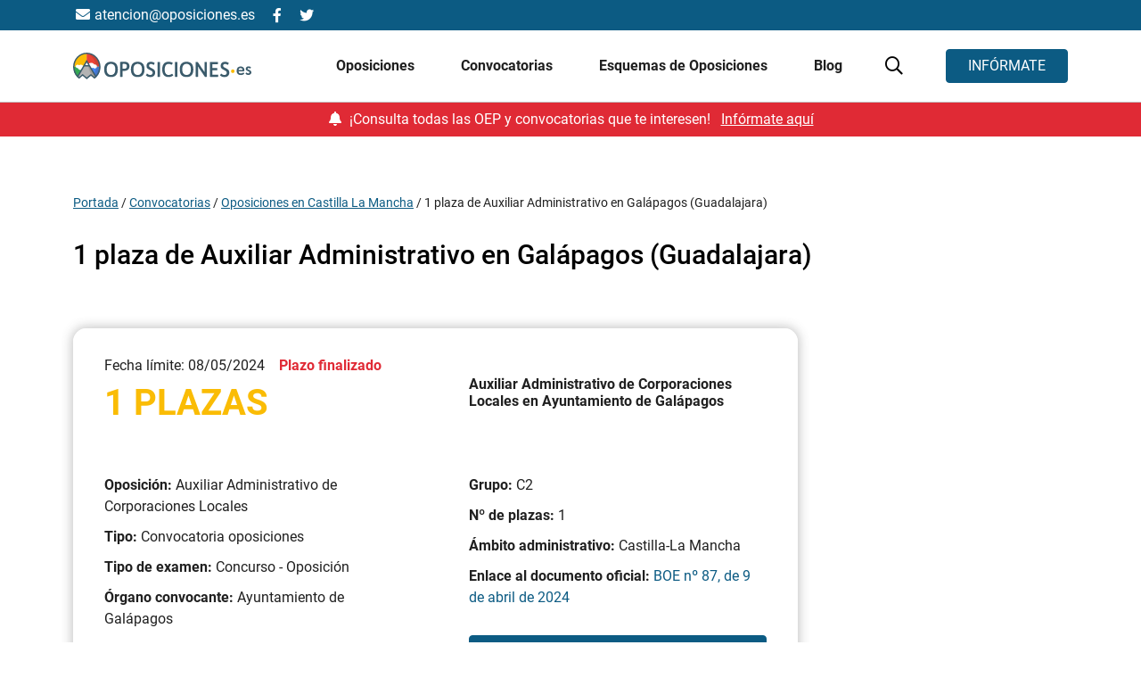

--- FILE ---
content_type: text/html; charset=UTF-8
request_url: https://oposiciones.es/convocatorias/1-plaza-auxiliar-administrativo-galapagos/
body_size: 78446
content:
<script>
  
functionsJSGeo = {
  origin_id: 1,
  iso: 'es',
  setOriginIdGeo: async function(value) {
    functionsJSGeo.origin_id = value;
  }, 
  setIsoGeo: async function(value) {
    functionsJSGeo.iso = value;
  }, 
  launchOctaneChat: async function(idPais) {
    // window.dataLayer = window.dataLayer || [];
    // window.dataLayer.push({
    //   event: "chat_oct8ne",
    //   origin_id: idPais
    // });
    window.dataLayerGA4 = window.dataLayerGA4 || [];
    window.dataLayerGA4.push({
      event: "chat_oct8ne",
      origin_id: idPais
    });
  },
  extraerParametrosURL: function(name) { //Recuperar el modo de llegada
		name = name.replace(/[\[]/, "\\[").replace(/[\]]/, "\\]");
		var regex = new RegExp("[\\?&]" + name + "=([^&#]*)"),
			results = regex.exec(location.search);
		return results === null ? "" : decodeURIComponent(results[1].replace(/\+/g, " "));
	},
  startWithoutOriginId: function(){
    functionsJSGeo.checkUserIp();
  },
  startWithOriginId: function(){
    functionsJSGeo.getIsoConversion(functionsJSGeo.extraerParametrosURL('origin_id'));
  },
  checkUserIp: async function(){
    /*var getJSON = function(url, callback) {
      var xhr = new XMLHttpRequest();
      xhr.open('GET', url, true);
      xhr.responseType = 'json';
      xhr.onload = function() {
        var status = xhr.status;
        if (status === 200) {
          callback(null, xhr.response);
        } else {
          callback(status, xhr.response);
        }
      };
      xhr.send();
    };
    getJSON('https://api.ipify.org?format=json',
    function(err, data) {
      userIp = data.ip;
      functionsJSGeo.checkCountryCodeByIp(userIp)
    });*/
    var childThemePath = 'https://oposiciones.es/wp-content/themes/understrap';
    const url = new URL(childThemePath+'/get_user_ip.php');    
    fetch(url, {
        method: "GET",
        headers: {
        "Content-Type": "application/json",
        },
    })
    .then((response) => response.json())
    .then((data) => {
      userIp = data;
      functionsJSGeo.checkCountryCodeByIp(userIp)
    });
  },
  checkCountryCodeByIp: async function(userIp){
    const url = new URL('https://pro.ip-api.com/json/'+userIp+'?key=3TqwkQQQ62NNP8j&fields=status,message,country,countryCode');
    fetch(url, {
        method: "GET",
        headers: {
        "Content-Type": "application/json",
        },
    })
    .then((response) => response.json())
    .then((data) => {
      userCountryCode = data.countryCode;
      functionsJSGeo.getOriginIdConversion(userCountryCode);
    });
  },
  getOriginIdConversion: async function(userCountryCode){
    if(!sessionStorage.getItem("functionsJSGeo_userCountryCode")){
      sessionStorage.setItem("functionsJSGeo_userCountryCode", userCountryCode);
    }
    switch (userCountryCode) {		
      case 'ES':
      idPais = 1;
      break;
      case 'PT':
      idPais = 591;
      break;
      case 'FR':
      idPais = 283;
      break;
      case 'GB':
      idPais = 1000;
      break;
      case 'MX':
      idPais = 1015;
      break;
      case 'GT':
      idPais = 1048;
      break;
      case 'CO':
      idPais = 1071;
      break;
      case 'AR':
      idPais = 1106;
      break;
      case 'CL':
      idPais = 1110;
      break;
      case 'EC':
      idPais = 1112;
      break;
      case 'US':
      idPais = 1244;
      break;
      case 'VE':
      idPais = 1134;
      break;
      case 'PE':
      idPais = 1330;
      break;
      case 'AG':
      idPais = 1206;
      break;
      case 'BS':
      idPais = 1201;
      break;
      case 'BB':
      idPais = 1213;
      break;
      case 'BZ':
      idPais = 1214;
      break;
      case 'BO':
      idPais = 1107;
      break;
      case 'BR':
      idPais = 1108;
      break;
      case 'CA':
      idPais = 1226;
      break;
      case 'CR':
      idPais = 1234;
      break;
      case 'CU':
      idPais = 1109;
      break;
      case 'DM':
      idPais = 1238;
      break;
      case 'SV':
      idPais = 1241;
      break;
      case 'GD':
      idPais = 1254;
      break;
      case 'GY':
      idPais = 1262;
      break;
      case 'HT':
      idPais = 1264;
      break;
      case 'HN':
      idPais = 1116;
      break;
      case 'JM':
      idPais = 1285;
      break;
      case 'NI':
      idPais = 1121;
      break;
      case 'PA':
      idPais = 1327;
      break;
      case 'PY':
      idPais = 1124;
      break;
      case 'DO':
      idPais = 1126;
      break;
      case 'KN':
      idPais = 1341;
      break;
      case 'LC':
      idPais = 1345;
      break;
      case 'SR':
      idPais = 1356;
      break;
      case 'TT':
      idPais = 1365;
      break;
      case 'UY':
      idPais = 1133;
      break;
      case 'PR':
      idPais = 1333;
      break;
      case 'IE':
      idPais = 357;
      break;
      case 'BE':
      idPais = 145;
      break;
      case 'DK':
      idPais = 218;
      break;
      case 'NL':
      idPais = 561;
      break;
      case 'AL':
      idPais = 73;
      break;
      case 'DE':
      idPais = 86;
      break;
      case 'AD':
      idPais = 103;
      break;  
      default:
      idPais = 1;
      break;
    }
    functionsJSGeo.setOriginIdGeo(idPais);
    functionsJSGeo.setIsoGeo(userCountryCode.toLowerCase());
    functionsJSGeo.sendDataLayer();
  },
  getIsoConversion: function(origin_id){
    switch (origin_id) {
      case '1':
      idPais  = 'ES';
      break;
      case '591':
      idPais  = 'PT';
      break;
      case '283':
      idPais  = 'FR';
      break;
      case '1000':
      idPais  = 'GB';
      break;
      case '1015':
      idPais  = 'MX';
      break;
      case '1048':
      idPais  = 'GT';
      break;
      case '1071':
      idPais  = 'CO';
      break;
      case '1106':
      idPais  = 'AR';
      break;
      case '1110':
      idPais  = 'CL';
      break;
      case '1112':
      idPais  = 'EC';
      break;
      case '1244':
      idPais  = 'US';
      break;
      case '1134':
      idPais  = 'VE';
      break;
      case '1330':
      idPais  = 'PE';
      break;
      case '1206':
      idPais  = 'AG';
      break;
      case '1201':
      idPais  = 'BS';
      break;
      case '1213':
      idPais  = 'BB';
      break;
      case '1214':
      idPais  = 'BZ';
      break;
      case '1107':
      idPais  = 'BO';
      break;
      case '1108':
      idPais  = 'BR';
      break;
      case '1226':
      idPais  = 'CA';
      break;
      case '1234':
      idPais  = 'CR';
      break;
      case '1109':
      idPais  = 'CU';
      break;
      case '1238':
      idPais  = 'DM';
      break;
      case '1241':
      idPais  = 'SV';
      break;
      case '1254':
      idPais  = 'GD';
      break;
      case '1262':
      idPais  = 'GY';
      break;
      case '1264':
      idPais  = 'HT';
      break;
      case '1116':
      idPais  = 'HN';
      break;
      case '1285':
      idPais  = 'JM';
      break;
      case '1121':
      idPais  = 'NI';
      break;
      case '1327':
      idPais  = 'PA';
      break;
      case '1124':
      idPais  = 'PY';
      break;
      case '1126':
      idPais  = 'DO';
      break;
      case '1341':
      idPais  = 'KN';
      break;
      case '1345':
      idPais  = 'LC';
      break;
      case '1356':
      idPais  = 'SR';
      break;
      case '1365':
      idPais  = 'TT';
      break;
      case '1133':
      idPais  = 'UY';
      break;
      case '1333':
      idPais  = 'PR';
      break;
      case '357':
      idPais  = 'IE';
      break;
      case '145':
      idPais  = 'BE';
      break;
      case '218':
      idPais  = 'DK';
      break;
      case '561':
      idPais  = 'NL';
      break;
      case '73':
      idPais  = 'AL';
      break;
      case '86':
      idPais  = 'DE';
      break;
      case '103':
      idPais  = 'AD';
      break;
      default:
      idPais = 1;
      break;
    }
    functionsJSGeo.setOriginIdGeo(origin_id);
    functionsJSGeo.setIsoGeo(idPais.toLowerCase());
    functionsJSGeo.sendDataLayer();
    console.log('Test');
  },
  sendDataLayer: async function(){
    functionsJSGeo.launchOctaneChat(functionsJSGeo.origin_id);
  }
}; 

</script><script>

  async function waitJSGeo(){
		while(typeof functionsJSGeo !== "object") {
			await new Promise(r => setTimeout(r, 500));
		}
		if(functionsJSGeo.extraerParametrosURL('origin_id')){
			functionsJSGeo.startWithOriginId();
		}else{
			if(!sessionStorage.getItem("functionsJSGeo_userCountryCode")){
				functionsJSGeo.startWithoutOriginId();
			}else{
				functionsJSGeo.getOriginIdConversion(sessionStorage.getItem("functionsJSGeo_userCountryCode"));
			}
		}
	}

  waitJSGeo();

  var gtm_var = {
    "producto_name": ("oposiciones_auxiliar_administrativo_corporaciones_locales" != "") ? "oposiciones_auxiliar_administrativo_corporaciones_locales" : undefined,
    "producto_name_full": ("Oposiciones Auxiliar Administrativo Corporaciones Locales" != "") ? "Oposiciones Auxiliar Administrativo Corporaciones Locales" : undefined,
    "producto_id": ("opos-847" != "") ? "opos-847" : undefined,
    "producto_id_wp": ("2998" != "") ? "2998" : undefined,
    "producto_cat": ("oposiciones_administracion_y_archivo_2026" != "") ? "oposiciones_administracion_y_archivo_2026" : undefined,
    "producto_cat_full" : ("Oposiciones Administración y Archivo 2026" != "") ? "Oposiciones Administración y Archivo 2026" : undefined,
		"producto_extension" : ("" != "") ? "" : undefined,
    "pagina_path" : "/convocatorias/1-plaza-auxiliar-administrativo-galapagos/",
    "pagina_name": ("1_plaza_de_auxiliar_administrativo_en_galapagos_guadalajara_" != "") ? "1_plaza_de_auxiliar_administrativo_en_galapagos_guadalajara_" : undefined,
    "pagina_name_full": ("1 plaza de Auxiliar Administrativo en Galápagos (Guadalajara)" != "") ? "1 plaza de Auxiliar Administrativo en Galápagos (Guadalajara)" : undefined,
    "pagina_id": ("18481" != "") ? "18481" : undefined,
    "pagina_id_num": ("18481" != "") ? "18481" : undefined,
    "pagina_accion": ("" != "") ? "" : undefined,
    "pagina_tipo": ("detalle" != "") ? "detalle" : undefined,
    "pagina_seccion": ("convocatorias" != "") ? "convocatorias" : undefined,
    "full_url": ("https://oposiciones.es/convocatorias/1-plaza-auxiliar-administrativo-galapagos/" != "") ? "https://oposiciones.es/convocatorias/1-plaza-auxiliar-administrativo-galapagos/" : undefined,
	  "context_asset": ("web" != "") ? "web" : undefined,
    "form_seccion": ("convocatoria" != "") ? "convocatoria" : undefined,
    "form_variant": ("convocatoria" != "") ? "convocatoria" : undefined,
    "form_type": ("convocatoria" != "") ? "convocatoria" : undefined,
    "form_id": ("convocatoria" != "") ? "convocatoria" : undefined,
    "form_name": ("convocatoria" != "") ? "convocatoria" : undefined,
    "form_category": ("convocatoria" != "") ? "convocatoria" : undefined,
    "form_tipo": ("generico" != "") ? "generico" : undefined,

    "user_id": ("" != "") ? "" : undefined,
    "cliente_id": ("" != "") ? "" : undefined,
    "academia_name": ("" != "") ? "" : undefined,
    "post_name": ("" != "") ? "" : undefined,
    "post_author": ("" != "") ? "" : undefined,
    "post_category": ("" != "") ? "" : undefined,
    "curso": false,
  };
  var ecommerce_obj = undefined;
  var cookies = [];

  var pagina_tipo = ("convocatoria" != "") ? "convocatoria" : undefined;
  console.log(gtm_var);
</script><!DOCTYPE html>
<html lang="es">
<head> <script>
var gform;gform||(document.addEventListener("gform_main_scripts_loaded",function(){gform.scriptsLoaded=!0}),window.addEventListener("DOMContentLoaded",function(){gform.domLoaded=!0}),gform={domLoaded:!1,scriptsLoaded:!1,initializeOnLoaded:function(o){gform.domLoaded&&gform.scriptsLoaded?o():!gform.domLoaded&&gform.scriptsLoaded?window.addEventListener("DOMContentLoaded",o):document.addEventListener("gform_main_scripts_loaded",o)},hooks:{action:{},filter:{}},addAction:function(o,n,r,t){gform.addHook("action",o,n,r,t)},addFilter:function(o,n,r,t){gform.addHook("filter",o,n,r,t)},doAction:function(o){gform.doHook("action",o,arguments)},applyFilters:function(o){return gform.doHook("filter",o,arguments)},removeAction:function(o,n){gform.removeHook("action",o,n)},removeFilter:function(o,n,r){gform.removeHook("filter",o,n,r)},addHook:function(o,n,r,t,i){null==gform.hooks[o][n]&&(gform.hooks[o][n]=[]);var e=gform.hooks[o][n];null==i&&(i=n+"_"+e.length),gform.hooks[o][n].push({tag:i,callable:r,priority:t=null==t?10:t})},doHook:function(n,o,r){var t;if(r=Array.prototype.slice.call(r,1),null!=gform.hooks[n][o]&&((o=gform.hooks[n][o]).sort(function(o,n){return o.priority-n.priority}),o.forEach(function(o){"function"!=typeof(t=o.callable)&&(t=window[t]),"action"==n?t.apply(null,r):r[0]=t.apply(null,r)})),"filter"==n)return r[0]},removeHook:function(o,n,t,i){var r;null!=gform.hooks[o][n]&&(r=(r=gform.hooks[o][n]).filter(function(o,n,r){return!!(null!=i&&i!=o.tag||null!=t&&t!=o.priority)}),gform.hooks[o][n]=r)}});
</script>
<meta charset="UTF-8"><script>if(navigator.userAgent.match(/MSIE|Internet Explorer/i)||navigator.userAgent.match(/Trident\/7\..*?rv:11/i)){var href=document.location.href;if(!href.match(/[?&]nowprocket/)){if(href.indexOf("?")==-1){if(href.indexOf("#")==-1){document.location.href=href+"?nowprocket=1"}else{document.location.href=href.replace("#","?nowprocket=1#")}}else{if(href.indexOf("#")==-1){document.location.href=href+"&nowprocket=1"}else{document.location.href=href.replace("#","&nowprocket=1#")}}}}</script><script>(()=>{class RocketLazyLoadScripts{constructor(){this.v="2.0.3",this.userEvents=["keydown","keyup","mousedown","mouseup","mousemove","mouseover","mouseenter","mouseout","mouseleave","touchmove","touchstart","touchend","touchcancel","wheel","click","dblclick","input","visibilitychange"],this.attributeEvents=["onblur","onclick","oncontextmenu","ondblclick","onfocus","onmousedown","onmouseenter","onmouseleave","onmousemove","onmouseout","onmouseover","onmouseup","onmousewheel","onscroll","onsubmit"]}async t(){this.i(),this.o(),/iP(ad|hone)/.test(navigator.userAgent)&&this.h(),this.u(),this.l(this),this.m(),this.k(this),this.p(this),this._(),await Promise.all([this.R(),this.L()]),this.lastBreath=Date.now(),this.S(this),this.P(),this.D(),this.O(),this.M(),await this.C(this.delayedScripts.normal),await this.C(this.delayedScripts.defer),await this.C(this.delayedScripts.async),this.F("domReady"),await this.T(),await this.j(),await this.I(),this.F("windowLoad"),await this.A(),window.dispatchEvent(new Event("rocket-allScriptsLoaded")),this.everythingLoaded=!0,this.lastTouchEnd&&await new Promise((t=>setTimeout(t,500-Date.now()+this.lastTouchEnd))),this.H(),this.F("all"),this.U(),this.W()}i(){this.CSPIssue=sessionStorage.getItem("rocketCSPIssue"),document.addEventListener("securitypolicyviolation",(t=>{this.CSPIssue||"script-src-elem"!==t.violatedDirective||"data"!==t.blockedURI||(this.CSPIssue=!0,sessionStorage.setItem("rocketCSPIssue",!0))}),{isRocket:!0})}o(){window.addEventListener("pageshow",(t=>{this.persisted=t.persisted,this.realWindowLoadedFired=!0}),{isRocket:!0}),window.addEventListener("pagehide",(()=>{this.onFirstUserAction=null}),{isRocket:!0})}h(){let t;function e(e){t=e}window.addEventListener("touchstart",e,{isRocket:!0}),window.addEventListener("touchend",(function i(o){Math.abs(o.changedTouches[0].pageX-t.changedTouches[0].pageX)<10&&Math.abs(o.changedTouches[0].pageY-t.changedTouches[0].pageY)<10&&o.timeStamp-t.timeStamp<200&&(o.target.dispatchEvent(new PointerEvent("click",{target:o.target,bubbles:!0,cancelable:!0,detail:1})),event.preventDefault(),window.removeEventListener("touchstart",e,{isRocket:!0}),window.removeEventListener("touchend",i,{isRocket:!0}))}),{isRocket:!0})}q(t){this.userActionTriggered||("mousemove"!==t.type||this.firstMousemoveIgnored?"keyup"===t.type||"mouseover"===t.type||"mouseout"===t.type||(this.userActionTriggered=!0,this.onFirstUserAction&&this.onFirstUserAction()):this.firstMousemoveIgnored=!0),"click"===t.type&&t.preventDefault(),this.savedUserEvents.length>0&&(t.stopPropagation(),t.stopImmediatePropagation()),"touchstart"===this.lastEvent&&"touchend"===t.type&&(this.lastTouchEnd=Date.now()),"click"===t.type&&(this.lastTouchEnd=0),this.lastEvent=t.type,this.savedUserEvents.push(t)}u(){this.savedUserEvents=[],this.userEventHandler=this.q.bind(this),this.userEvents.forEach((t=>window.addEventListener(t,this.userEventHandler,{passive:!1,isRocket:!0})))}U(){this.userEvents.forEach((t=>window.removeEventListener(t,this.userEventHandler,{passive:!1,isRocket:!0}))),this.savedUserEvents.forEach((t=>{t.target.dispatchEvent(new window[t.constructor.name](t.type,t))}))}m(){this.eventsMutationObserver=new MutationObserver((t=>{const e="return false";for(const i of t){if("attributes"===i.type){const t=i.target.getAttribute(i.attributeName);t&&t!==e&&(i.target.setAttribute("data-rocket-"+i.attributeName,t),i.target["rocket"+i.attributeName]=new Function("event",t),i.target.setAttribute(i.attributeName,e))}"childList"===i.type&&i.addedNodes.forEach((t=>{if(t.nodeType===Node.ELEMENT_NODE)for(const i of t.attributes)this.attributeEvents.includes(i.name)&&i.value&&""!==i.value&&(t.setAttribute("data-rocket-"+i.name,i.value),t["rocket"+i.name]=new Function("event",i.value),t.setAttribute(i.name,e))}))}})),this.eventsMutationObserver.observe(document,{subtree:!0,childList:!0,attributeFilter:this.attributeEvents})}H(){this.eventsMutationObserver.disconnect(),this.attributeEvents.forEach((t=>{document.querySelectorAll("[data-rocket-"+t+"]").forEach((e=>{e.setAttribute(t,e.getAttribute("data-rocket-"+t)),e.removeAttribute("data-rocket-"+t)}))}))}k(t){Object.defineProperty(HTMLElement.prototype,"onclick",{get(){return this.rocketonclick||null},set(e){this.rocketonclick=e,this.setAttribute(t.everythingLoaded?"onclick":"data-rocket-onclick","this.rocketonclick(event)")}})}S(t){function e(e,i){let o=e[i];e[i]=null,Object.defineProperty(e,i,{get:()=>o,set(s){t.everythingLoaded?o=s:e["rocket"+i]=o=s}})}e(document,"onreadystatechange"),e(window,"onload"),e(window,"onpageshow");try{Object.defineProperty(document,"readyState",{get:()=>t.rocketReadyState,set(e){t.rocketReadyState=e},configurable:!0}),document.readyState="loading"}catch(t){console.log("WPRocket DJE readyState conflict, bypassing")}}l(t){this.originalAddEventListener=EventTarget.prototype.addEventListener,this.originalRemoveEventListener=EventTarget.prototype.removeEventListener,this.savedEventListeners=[],EventTarget.prototype.addEventListener=function(e,i,o){o&&o.isRocket||!t.B(e,this)&&!t.userEvents.includes(e)||t.B(e,this)&&!t.userActionTriggered||e.startsWith("rocket-")||t.everythingLoaded?t.originalAddEventListener.call(this,e,i,o):t.savedEventListeners.push({target:this,remove:!1,type:e,func:i,options:o})},EventTarget.prototype.removeEventListener=function(e,i,o){o&&o.isRocket||!t.B(e,this)&&!t.userEvents.includes(e)||t.B(e,this)&&!t.userActionTriggered||e.startsWith("rocket-")||t.everythingLoaded?t.originalRemoveEventListener.call(this,e,i,o):t.savedEventListeners.push({target:this,remove:!0,type:e,func:i,options:o})}}F(t){"all"===t&&(EventTarget.prototype.addEventListener=this.originalAddEventListener,EventTarget.prototype.removeEventListener=this.originalRemoveEventListener),this.savedEventListeners=this.savedEventListeners.filter((e=>{let i=e.type,o=e.target||window;return"domReady"===t&&"DOMContentLoaded"!==i&&"readystatechange"!==i||("windowLoad"===t&&"load"!==i&&"readystatechange"!==i&&"pageshow"!==i||(this.B(i,o)&&(i="rocket-"+i),e.remove?o.removeEventListener(i,e.func,e.options):o.addEventListener(i,e.func,e.options),!1))}))}p(t){let e;function i(e){return t.everythingLoaded?e:e.split(" ").map((t=>"load"===t||t.startsWith("load.")?"rocket-jquery-load":t)).join(" ")}function o(o){function s(e){const s=o.fn[e];o.fn[e]=o.fn.init.prototype[e]=function(){return this[0]===window&&t.userActionTriggered&&("string"==typeof arguments[0]||arguments[0]instanceof String?arguments[0]=i(arguments[0]):"object"==typeof arguments[0]&&Object.keys(arguments[0]).forEach((t=>{const e=arguments[0][t];delete arguments[0][t],arguments[0][i(t)]=e}))),s.apply(this,arguments),this}}if(o&&o.fn&&!t.allJQueries.includes(o)){const e={DOMContentLoaded:[],"rocket-DOMContentLoaded":[]};for(const t in e)document.addEventListener(t,(()=>{e[t].forEach((t=>t()))}),{isRocket:!0});o.fn.ready=o.fn.init.prototype.ready=function(i){function s(){parseInt(o.fn.jquery)>2?setTimeout((()=>i.bind(document)(o))):i.bind(document)(o)}return t.realDomReadyFired?!t.userActionTriggered||t.fauxDomReadyFired?s():e["rocket-DOMContentLoaded"].push(s):e.DOMContentLoaded.push(s),o([])},s("on"),s("one"),s("off"),t.allJQueries.push(o)}e=o}t.allJQueries=[],o(window.jQuery),Object.defineProperty(window,"jQuery",{get:()=>e,set(t){o(t)}})}P(){const t=new Map;document.write=document.writeln=function(e){const i=document.currentScript,o=document.createRange(),s=i.parentElement;let n=t.get(i);void 0===n&&(n=i.nextSibling,t.set(i,n));const c=document.createDocumentFragment();o.setStart(c,0),c.appendChild(o.createContextualFragment(e)),s.insertBefore(c,n)}}async R(){return new Promise((t=>{this.userActionTriggered?t():this.onFirstUserAction=t}))}async L(){return new Promise((t=>{document.addEventListener("DOMContentLoaded",(()=>{this.realDomReadyFired=!0,t()}),{isRocket:!0})}))}async I(){return this.realWindowLoadedFired?Promise.resolve():new Promise((t=>{window.addEventListener("load",t,{isRocket:!0})}))}M(){this.pendingScripts=[];this.scriptsMutationObserver=new MutationObserver((t=>{for(const e of t)e.addedNodes.forEach((t=>{"SCRIPT"!==t.tagName||t.noModule||t.isWPRocket||this.pendingScripts.push({script:t,promise:new Promise((e=>{const i=()=>{const i=this.pendingScripts.findIndex((e=>e.script===t));i>=0&&this.pendingScripts.splice(i,1),e()};t.addEventListener("load",i,{isRocket:!0}),t.addEventListener("error",i,{isRocket:!0}),setTimeout(i,1e3)}))})}))})),this.scriptsMutationObserver.observe(document,{childList:!0,subtree:!0})}async j(){await this.J(),this.pendingScripts.length?(await this.pendingScripts[0].promise,await this.j()):this.scriptsMutationObserver.disconnect()}D(){this.delayedScripts={normal:[],async:[],defer:[]},document.querySelectorAll("script[type$=rocketlazyloadscript]").forEach((t=>{t.hasAttribute("data-rocket-src")?t.hasAttribute("async")&&!1!==t.async?this.delayedScripts.async.push(t):t.hasAttribute("defer")&&!1!==t.defer||"module"===t.getAttribute("data-rocket-type")?this.delayedScripts.defer.push(t):this.delayedScripts.normal.push(t):this.delayedScripts.normal.push(t)}))}async _(){await this.L();let t=[];document.querySelectorAll("script[type$=rocketlazyloadscript][data-rocket-src]").forEach((e=>{let i=e.getAttribute("data-rocket-src");if(i&&!i.startsWith("data:")){i.startsWith("//")&&(i=location.protocol+i);try{const o=new URL(i).origin;o!==location.origin&&t.push({src:o,crossOrigin:e.crossOrigin||"module"===e.getAttribute("data-rocket-type")})}catch(t){}}})),t=[...new Map(t.map((t=>[JSON.stringify(t),t]))).values()],this.N(t,"preconnect")}async $(t){if(await this.G(),!0!==t.noModule||!("noModule"in HTMLScriptElement.prototype))return new Promise((e=>{let i;function o(){(i||t).setAttribute("data-rocket-status","executed"),e()}try{if(navigator.userAgent.includes("Firefox/")||""===navigator.vendor||this.CSPIssue)i=document.createElement("script"),[...t.attributes].forEach((t=>{let e=t.nodeName;"type"!==e&&("data-rocket-type"===e&&(e="type"),"data-rocket-src"===e&&(e="src"),i.setAttribute(e,t.nodeValue))})),t.text&&(i.text=t.text),t.nonce&&(i.nonce=t.nonce),i.hasAttribute("src")?(i.addEventListener("load",o,{isRocket:!0}),i.addEventListener("error",(()=>{i.setAttribute("data-rocket-status","failed-network"),e()}),{isRocket:!0}),setTimeout((()=>{i.isConnected||e()}),1)):(i.text=t.text,o()),i.isWPRocket=!0,t.parentNode.replaceChild(i,t);else{const i=t.getAttribute("data-rocket-type"),s=t.getAttribute("data-rocket-src");i?(t.type=i,t.removeAttribute("data-rocket-type")):t.removeAttribute("type"),t.addEventListener("load",o,{isRocket:!0}),t.addEventListener("error",(i=>{this.CSPIssue&&i.target.src.startsWith("data:")?(console.log("WPRocket: CSP fallback activated"),t.removeAttribute("src"),this.$(t).then(e)):(t.setAttribute("data-rocket-status","failed-network"),e())}),{isRocket:!0}),s?(t.fetchPriority="high",t.removeAttribute("data-rocket-src"),t.src=s):t.src="data:text/javascript;base64,"+window.btoa(unescape(encodeURIComponent(t.text)))}}catch(i){t.setAttribute("data-rocket-status","failed-transform"),e()}}));t.setAttribute("data-rocket-status","skipped")}async C(t){const e=t.shift();return e?(e.isConnected&&await this.$(e),this.C(t)):Promise.resolve()}O(){this.N([...this.delayedScripts.normal,...this.delayedScripts.defer,...this.delayedScripts.async],"preload")}N(t,e){this.trash=this.trash||[];let i=!0;var o=document.createDocumentFragment();t.forEach((t=>{const s=t.getAttribute&&t.getAttribute("data-rocket-src")||t.src;if(s&&!s.startsWith("data:")){const n=document.createElement("link");n.href=s,n.rel=e,"preconnect"!==e&&(n.as="script",n.fetchPriority=i?"high":"low"),t.getAttribute&&"module"===t.getAttribute("data-rocket-type")&&(n.crossOrigin=!0),t.crossOrigin&&(n.crossOrigin=t.crossOrigin),t.integrity&&(n.integrity=t.integrity),t.nonce&&(n.nonce=t.nonce),o.appendChild(n),this.trash.push(n),i=!1}})),document.head.appendChild(o)}W(){this.trash.forEach((t=>t.remove()))}async T(){try{document.readyState="interactive"}catch(t){}this.fauxDomReadyFired=!0;try{await this.G(),document.dispatchEvent(new Event("rocket-readystatechange")),await this.G(),document.rocketonreadystatechange&&document.rocketonreadystatechange(),await this.G(),document.dispatchEvent(new Event("rocket-DOMContentLoaded")),await this.G(),window.dispatchEvent(new Event("rocket-DOMContentLoaded"))}catch(t){console.error(t)}}async A(){try{document.readyState="complete"}catch(t){}try{await this.G(),document.dispatchEvent(new Event("rocket-readystatechange")),await this.G(),document.rocketonreadystatechange&&document.rocketonreadystatechange(),await this.G(),window.dispatchEvent(new Event("rocket-load")),await this.G(),window.rocketonload&&window.rocketonload(),await this.G(),this.allJQueries.forEach((t=>t(window).trigger("rocket-jquery-load"))),await this.G();const t=new Event("rocket-pageshow");t.persisted=this.persisted,window.dispatchEvent(t),await this.G(),window.rocketonpageshow&&window.rocketonpageshow({persisted:this.persisted})}catch(t){console.error(t)}}async G(){Date.now()-this.lastBreath>45&&(await this.J(),this.lastBreath=Date.now())}async J(){return document.hidden?new Promise((t=>setTimeout(t))):new Promise((t=>requestAnimationFrame(t)))}B(t,e){return e===document&&"readystatechange"===t||(e===document&&"DOMContentLoaded"===t||(e===window&&"DOMContentLoaded"===t||(e===window&&"load"===t||e===window&&"pageshow"===t)))}static run(){(new RocketLazyLoadScripts).t()}}RocketLazyLoadScripts.run()})();</script>

	<!-- Gráficas que de primeras no se va a implementar -->
			<!-- <script type="rocketlazyloadscript" data-rocket-src="https://cdn.jsdelivr.net/npm/chart.js"></script> -->
		
	<!-- <script type="text/javascript"> let segment_experiment = ''; </script>
	<script type="text/javascript" src=https://try.abtasty.com/9a710d21363a4def4d0faa29d5926a77.js></script>
	<script> window.dataLayerGA4 = window.dataLayerGA4 || []; window.dataLayerGA4.push({ 'active_experiment' : false,'exp_version' : 'v-0', 'active_cualitativo' : true, 'id_experiment': 'opos-0000' });</script> -->

	
	<meta name="viewport" content="width=device-width, initial-scale=1, shrink-to-fit=no">
	<link rel="profile" href="http://gmpg.org/xfn/11">
	<meta name='robots' content='index, follow, max-image-preview:large, max-snippet:-1, max-video-preview:-1' />
	<style>img:is([sizes="auto" i], [sizes^="auto," i]) { contain-intrinsic-size: 3000px 1500px }</style>
	
<script>
        var event = `custom_event`;
      event = (event != '') ? event : undefined;
        var nombre_pagina = `producto/detalle/convocatorias/1-plaza-auxiliar-administrativo-galapagos/`;
      nombre_pagina = (nombre_pagina != '') ? nombre_pagina : undefined;
        var seccion_pagina = `producto`;
      seccion_pagina = (seccion_pagina != '') ? seccion_pagina : undefined;
        var tipo_pagina = `detalle`;
      tipo_pagina = (tipo_pagina != '') ? tipo_pagina : undefined;
        var mll = `0000`;
      mll = (mll != '') ? mll : undefined;
        var plataforma = `web_principal`;
      plataforma = (plataforma != '') ? plataforma : undefined;
        var url_completa = `https://oposiciones.es/convocatorias/1-plaza-auxiliar-administrativo-galapagos`;
      url_completa = (url_completa != '') ? url_completa : undefined;
        var mercado = `ES`;
      mercado = (mercado != '') ? mercado : undefined;
        var nombre_formacion = `Oposiciones Auxiliar Administrativo Corporaciones Locales`;
      nombre_formacion = (nombre_formacion != '') ? nombre_formacion : undefined;
        var id_formacion = `opos-847`;
      id_formacion = (id_formacion != '') ? id_formacion : undefined;
        var tipo_formacion = `oposicion`;
      tipo_formacion = (tipo_formacion != '') ? tipo_formacion : undefined;
        var categoria_formacion = `Oposiciones Administración y Archivo`;
      categoria_formacion = (categoria_formacion != '') ? categoria_formacion : undefined;
        var titulo_contenido = ``;
      titulo_contenido = (titulo_contenido != '') ? titulo_contenido : undefined;
        var categoria_contenido = ``;
      categoria_contenido = (categoria_contenido != '') ? categoria_contenido : undefined;
        var autor_contenido = ``;
      autor_contenido = (autor_contenido != '') ? autor_contenido : undefined;
        var view_item = `true`;
      view_item = (view_item != '') ? view_item : undefined;
        var view_content = `false`;
      view_content = (view_content != '') ? view_content : undefined;
        var nivel_formulario_defecto = `producto`;
      nivel_formulario_defecto = (nivel_formulario_defecto != '') ? nivel_formulario_defecto : undefined;
        var seccion_formulario_defecto = `global`;
      seccion_formulario_defecto = (seccion_formulario_defecto != '') ? seccion_formulario_defecto : undefined;
        var pag_producto_asociado = `si`;
      pag_producto_asociado = (pag_producto_asociado != '') ? pag_producto_asociado : undefined;
        var conf_mercado = `ES`;
      conf_mercado = (conf_mercado != '') ? conf_mercado : undefined;
        var conf_marca = `Oposiciones`;
      conf_marca = (conf_marca != '') ? conf_marca : undefined;
        var conf_darwin = `true`;
      conf_darwin = (conf_darwin != '') ? conf_darwin : undefined;
        var conf_plataforma = `"web_principal"`;
      conf_plataforma = (conf_plataforma != '') ? conf_plataforma : undefined;
        var conf_mll_default = `"0000"`;
      conf_mll_default = (conf_mll_default != '') ? conf_mll_default : undefined;
        var conf_pisar_prelead_form = `false`;
      conf_pisar_prelead_form = (conf_pisar_prelead_form != '') ? conf_pisar_prelead_form : undefined;
        var conf_ids_formularios_test_profesiones = `null`;
      conf_ids_formularios_test_profesiones = (conf_ids_formularios_test_profesiones != '') ? conf_ids_formularios_test_profesiones : undefined;
        var conf_ids_formularios_guia = `[{"id":"12"}]`;
      conf_ids_formularios_guia = (conf_ids_formularios_guia != '') ? conf_ids_formularios_guia : undefined;
        var conf_ids_formularios_prelead = `false`;
      conf_ids_formularios_prelead = (conf_ids_formularios_prelead != '') ? conf_ids_formularios_prelead : undefined;
        var conf_ids_formularios_candidatos = `null`;
      conf_ids_formularios_candidatos = (conf_ids_formularios_candidatos != '') ? conf_ids_formularios_candidatos : undefined;
        var conf_ids_formularios_escuela = `null`;
      conf_ids_formularios_escuela = (conf_ids_formularios_escuela != '') ? conf_ids_formularios_escuela : undefined;
        var conf_identificadores_botones_guia = `false`;
      conf_identificadores_botones_guia = (conf_identificadores_botones_guia != '') ? conf_identificadores_botones_guia : undefined;
        var conf_ids_formularios_newsletter = `[{"id":"8"}]`;
      conf_ids_formularios_newsletter = (conf_ids_formularios_newsletter != '') ? conf_ids_formularios_newsletter : undefined;
        var conf_ids_formularios_contacto = `false`;
      conf_ids_formularios_contacto = (conf_ids_formularios_contacto != '') ? conf_ids_formularios_contacto : undefined;
        var conf_indicadores_posicion = `{"clases_header":[{"clase":"#main-nav"}],"clases_buscador":false,"clases_menu":false,"clases_body":[{"clase":"#primary"},{"clase":".wrapper-sticky-trigger"},{"clase":".info-convocatoria"},{"clase":".slide-cuatro-fichas-mobile"},{"clase":".category .row.d-flex.flex-wrap.justify-content-start"},{"clase":".search-results-list"}],"clases_footer":[{"clase":".sticky-footer-mobile"}],"clases_banner":false}`;
      conf_indicadores_posicion = (conf_indicadores_posicion != '') ? conf_indicadores_posicion : undefined;
        var conf_identificadores_campo_acf_producto_relacionado = `{"identificadores_id_campo_acf_post":[{"id":"oposicion_relacionada"}],"identificadores_id_campo_acf_porducto_formacion":[{"id":"id_producto"}]}`;
      conf_identificadores_campo_acf_producto_relacionado = (conf_identificadores_campo_acf_producto_relacionado != '') ? conf_identificadores_campo_acf_producto_relacionado : undefined;
        var conf_identificadores_contenidos = `{"clases_call_to_phone":false,"identificadores_modal_form":[{"id":"#popup-form"},{"id":"#popup-form-curso"},{"id":"#form-popup-guia"}],"identificadores_offcanvas_form":false,"clases_cards_producto_formacion_post":[{"clase":".ficha-producto a.stretched-link"},{"clase":".ficha-contenedor a.stretched-link"},{"clase":".dropdown-menu li.menu-item a.dropdown-item"},{"clase":".ficha-resultado-busqueda a.w-100"},{"clase":".ficha-post a.stretched-link"},{"clase":".ficha-post-relacionado a.stretched-link"},{"clase":".ficha-convocatoria a.stretched-link"},{"clase":".ficha-horizontal-convocatoria a.stretched-link"},{"clase":".ficha-convocatoria a.ver-mas"}],"clases_resultado_search__live_search":[{"clase":".searchwp-live-search-result a"}],"clases_barra_search_no_live_search":false}`;
      conf_identificadores_contenidos = (conf_identificadores_contenidos != '') ? conf_identificadores_contenidos : undefined;
        var conf_identificadores_campos_form = `{"identificadores_nombre_producto":[{"clase":".gf-producto-name"}],"identificadores_id_producto":[{"clase":".gf-producto-id"}],"identificadores_categoria_producto":[{"clase":".gf-categoria-name"}],"identificadores_tipo_producto":false}`;
      conf_identificadores_campos_form = (conf_identificadores_campos_form != '') ? conf_identificadores_campos_form : undefined;
        var conf_identificadores_campos_form_backend = `{"identificadores_telefono_cliente":[{"clase":"telefono"}],"identificadores_email_cliente":[{"clase":"email"}],"identificadores_nombre_producto":[{"clase":"producto_name"}],"identificadores_id_producto":[{"clase":"producto_id"}],"identificadores_categoria_producto":[{"clase":"categoria_name"}],"identificadores_tipo_producto":false,"identificadores_telefono":[{"clase":"telefono"}],"identificadores_nacionalidad":false,"identificadores_nivel_estudios":false,"identificadores_contacto_formulario":false}`;
      conf_identificadores_campos_form_backend = (conf_identificadores_campos_form_backend != '') ? conf_identificadores_campos_form_backend : undefined;
        var marca = `Oposiciones`;
      marca = (marca != '') ? marca : undefined;
    var gtm_GA4_var = {
     "event": event,
     "nombre_pagina": nombre_pagina,
     "seccion_pagina": seccion_pagina,
     "tipo_pagina": tipo_pagina,
     "mll": mll,
     "plataforma": plataforma,
     "url_completa": url_completa,
     "mercado": mercado,
     "nombre_formacion": nombre_formacion,
     "id_formacion": id_formacion,
     "tipo_formacion": tipo_formacion,
     "categoria_formacion": categoria_formacion,
     "titulo_contenido": titulo_contenido,
     "categoria_contenido": categoria_contenido,
     "autor_contenido": autor_contenido,
     "view_item": view_item,
     "view_content": view_content,
     "nivel_formulario_defecto": nivel_formulario_defecto,
     "seccion_formulario_defecto": seccion_formulario_defecto,
     "pag_producto_asociado": pag_producto_asociado,
     "conf_mercado": conf_mercado,
     "conf_marca": conf_marca,
     "conf_darwin": conf_darwin,
     "conf_plataforma": conf_plataforma,
     "conf_mll_default": conf_mll_default,
     "conf_pisar_prelead_form": conf_pisar_prelead_form,
     "conf_ids_formularios_test_profesiones": conf_ids_formularios_test_profesiones,
     "conf_ids_formularios_guia": conf_ids_formularios_guia,
     "conf_ids_formularios_prelead": conf_ids_formularios_prelead,
     "conf_ids_formularios_candidatos": conf_ids_formularios_candidatos,
     "conf_ids_formularios_escuela": conf_ids_formularios_escuela,
     "conf_identificadores_botones_guia": conf_identificadores_botones_guia,
     "conf_ids_formularios_newsletter": conf_ids_formularios_newsletter,
     "conf_ids_formularios_contacto": conf_ids_formularios_contacto,
     "conf_indicadores_posicion": conf_indicadores_posicion,
     "conf_identificadores_campo_acf_producto_relacionado": conf_identificadores_campo_acf_producto_relacionado,
     "conf_identificadores_contenidos": conf_identificadores_contenidos,
     "conf_identificadores_campos_form": conf_identificadores_campos_form,
     "conf_identificadores_campos_form_backend": conf_identificadores_campos_form_backend,
     "marca": marca,
      }

  //ADD OPTIONS ACF
  gtm_GA4_var.conf_ids_formularios_test_profesiones = JSON.parse(gtm_GA4_var.conf_ids_formularios_test_profesiones);
  gtm_GA4_var.conf_ids_formularios_guia = JSON.parse(gtm_GA4_var.conf_ids_formularios_guia);
  gtm_GA4_var.conf_ids_formularios_prelead = JSON.parse(gtm_GA4_var.conf_ids_formularios_prelead);
  gtm_GA4_var.conf_ids_formularios_candidatos = JSON.parse(gtm_GA4_var.conf_ids_formularios_candidatos);
  gtm_GA4_var.conf_ids_formularios_escuela = JSON.parse(gtm_GA4_var.conf_ids_formularios_escuela);
  gtm_GA4_var.conf_identificadores_botones_guia = JSON.parse(gtm_GA4_var.conf_identificadores_botones_guia);
  gtm_GA4_var.conf_ids_formularios_newsletter = JSON.parse(gtm_GA4_var.conf_ids_formularios_newsletter);
  gtm_GA4_var.conf_ids_formularios_contacto = JSON.parse(gtm_GA4_var.conf_ids_formularios_contacto);
  gtm_GA4_var.conf_indicadores_posicion = JSON.parse(gtm_GA4_var.conf_indicadores_posicion);
  gtm_GA4_var.conf_identificadores_campo_acf_producto_relacionado = JSON.parse(gtm_GA4_var.conf_identificadores_campo_acf_producto_relacionado);
  gtm_GA4_var.conf_identificadores_contenidos = JSON.parse(gtm_GA4_var.conf_identificadores_contenidos);
  gtm_GA4_var.conf_identificadores_campos_form = JSON.parse(gtm_GA4_var.conf_identificadores_campos_form);
  gtm_GA4_var.conf_identificadores_campos_form_backend = JSON.parse(gtm_GA4_var.conf_identificadores_campos_form_backend);

  sessionStorage.setItem('gtm_GA4_var', JSON.stringify(gtm_GA4_var));

  darwinDefaultVariables = {
    nombre_formacion: undefined,
    id_formacion: undefined,
    categoria_formacion: undefined,
    tipo_formacion: undefined,
    titulo_contenido: undefined,
    categoria_contenido: undefined,
    autor_contenido: undefined,
    nombre_formulario: undefined,
    tipo_formulario: undefined,
    presentacion_formulario: undefined,
    subtipo_formulario: undefined,
    nivel_formulario: undefined,
    posicion_formulario: undefined,
    numero_de_formulario: undefined,
    seccion_formulario: undefined,
    lead_id: undefined,
    search_term: undefined,
    user_email: undefined,
    user_phone: undefined,
    ecommerce: undefined,
    modulo: undefined,
  };
</script><!-- Google Tag Manager -->
    <script>(function(w,d,s,l,i){w[l]=w[l]||[];w[l].push({'gtm.start':
    new Date().getTime(),event:'gtm.js'});var f=d.getElementsByTagName(s)[0],
    j=d.createElement(s),dl=l!='dataLayer'?'&l='+l:'';j.async=true;j.src=
    'https://www.googletagmanager.com/gtm.js?id='+i+dl;f.parentNode.insertBefore(j,f);
    })(window,document,'script','dataLayerGA4','GTM-NGFW4KG');</script>
    <!-- End Google Tag Manager -->
	<!-- This site is optimized with the Yoast SEO plugin v26.2 - https://yoast.com/wordpress/plugins/seo/ -->
	<title>1 plaza de Auxiliar Administrativo en Galápagos (Guadalajara) | Oposiciones.es</title><link rel="preload" href="https://oposiciones.es/wp-content/uploads/2021/07/logo_oposiciones.svg" as="image"><link rel="preload" href="https://oposiciones.es/wp-includes/js/jquery/jquery.min.js" as="script">
<style id="rocket-critical-css">.d-none{display:none!important}@media (min-width:576px){#puntuacionAcademia .modal-dialog{max-width:800px}}@font-face{font-family:"Roboto";src:url(https://oposiciones.es/wp-content/themes/understrap/fonts/Roboto-Black.woff2) format("woff2"),url(https://oposiciones.es/wp-content/themes/understrap/fonts/Roboto-Black.woff) format("woff");font-weight:900;font-style:normal;font-display:swap}@font-face{font-family:"Roboto";src:url(https://oposiciones.es/wp-content/themes/understrap/fonts/Roboto-BlackItalic.woff2) format("woff2"),url(https://oposiciones.es/wp-content/themes/understrap/fonts/Roboto-BlackItalic.woff) format("woff");font-weight:900;font-style:italic;font-display:swap}@font-face{font-family:"Roboto";src:url(https://oposiciones.es/wp-content/themes/understrap/fonts/Roboto-Bold.woff2) format("woff2"),url(https://oposiciones.es/wp-content/themes/understrap/fonts/Roboto-Bold.woff) format("woff");font-weight:bold;font-style:normal;font-display:swap}@font-face{font-family:"Roboto";src:url(https://oposiciones.es/wp-content/themes/understrap/fonts/Roboto-Regular.woff2) format("woff2"),url(https://oposiciones.es/wp-content/themes/understrap/fonts/Roboto-Regular.woff) format("woff");font-weight:normal;font-style:normal;font-display:swap}@font-face{font-family:"Roboto";src:url(https://oposiciones.es/wp-content/themes/understrap/fonts/Roboto-BoldItalic.woff2) format("woff2"),url(https://oposiciones.es/wp-content/themes/understrap/fonts/Roboto-BoldItalic.woff) format("woff");font-weight:bold;font-style:italic;font-display:swap}@font-face{font-family:"Roboto";src:url(https://oposiciones.es/wp-content/themes/understrap/fonts/Roboto-Thin.woff2) format("woff2"),url(https://oposiciones.es/wp-content/themes/understrap/fonts/Roboto-Thin.woff) format("woff");font-weight:100;font-style:normal;font-display:swap}@font-face{font-family:"Roboto";src:url(https://oposiciones.es/wp-content/themes/understrap/fonts/Roboto-Medium.woff2) format("woff2"),url(https://oposiciones.es/wp-content/themes/understrap/fonts/Roboto-Medium.woff) format("woff");font-weight:500;font-style:normal;font-display:swap}@font-face{font-family:"Roboto";src:url(https://oposiciones.es/wp-content/themes/understrap/fonts/Roboto-MediumItalic.woff2) format("woff2"),url(https://oposiciones.es/wp-content/themes/understrap/fonts/Roboto-MediumItalic.woff) format("woff");font-weight:500;font-style:italic;font-display:swap}@font-face{font-family:"Roboto";src:url(https://oposiciones.es/wp-content/themes/understrap/fonts/Roboto-Light.woff2) format("woff2"),url(https://oposiciones.es/wp-content/themes/understrap/fonts/Roboto-Light.woff) format("woff");font-weight:300;font-style:normal;font-display:swap}@font-face{font-family:"Roboto";src:url(https://oposiciones.es/wp-content/themes/understrap/fonts/Roboto-ThinItalic.woff2) format("woff2"),url(https://oposiciones.es/wp-content/themes/understrap/fonts/Roboto-ThinItalic.woff) format("woff");font-weight:100;font-style:italic;font-display:swap}@font-face{font-family:"Roboto";src:url(https://oposiciones.es/wp-content/themes/understrap/fonts/Roboto-LightItalic.woff2) format("woff2"),url(https://oposiciones.es/wp-content/themes/understrap/fonts/Roboto-LightItalic.woff) format("woff");font-weight:300;font-style:italic;font-display:swap}@font-face{font-family:"Roboto";src:url(https://oposiciones.es/wp-content/themes/understrap/fonts/Roboto-Italic.woff2) format("woff2"),url(https://oposiciones.es/wp-content/themes/understrap/fonts/Roboto-Italic.woff) format("woff");font-weight:normal;font-style:italic;font-display:swap}:root{--bs-blue:#0d6efd;--bs-indigo:#6610f2;--bs-purple:#6f42c1;--bs-pink:#d63384;--bs-red:#dc3545;--bs-orange:#fd7e14;--bs-yellow:#FABC05;--bs-green:#198754;--bs-teal:#20c997;--bs-cyan:#0dcaf0;--bs-white:#fff;--bs-gray:#616161;--bs-gray-dark:#66667B;--bs-yellow:#FABC05;--bs-primary:#0C5B83;--bs-secondary:#E02A35;--bs-tertiary:#FABC05;--bs-rojo-suave:#F06E64;--bs-azul:#4385F5;--bs-font-sans-serif:"Roboto", sans-serif;--bs-font-monospace:SFMono-Regular, Menlo, Monaco, Consolas, "Liberation Mono", "Courier New", monospace;--bs-gradient:linear-gradient(180deg, rgba(255, 255, 255, 0.15), rgba(255, 255, 255, 0))}*,*::before,*::after{box-sizing:border-box}@media (prefers-reduced-motion:no-preference){:root{scroll-behavior:smooth}}body{margin:0;font-family:"Roboto",sans-serif;font-size:1rem;font-weight:400;line-height:1.5;color:#202020;background-color:#fff;-webkit-text-size-adjust:100%}h1{margin-top:0;margin-bottom:1.5rem;font-weight:500;line-height:1.2}h1{font-size:calc(1.5rem + 3vw)}@media (min-width:1200px){h1{font-size:3.75rem}}p{margin-top:0;margin-bottom:1rem}ul{padding-left:2rem}ul{margin-top:0;margin-bottom:1rem}strong{font-weight:bolder}a{color:#0C5B83;text-decoration:underline}a:not([href]):not([class]){color:inherit;text-decoration:none}img,svg{vertical-align:middle}label{display:inline-block}button{border-radius:0}input,button,select,textarea{margin:0;font-family:inherit;font-size:inherit;line-height:inherit}button,select{text-transform:none}select{word-wrap:normal}button,[type=button],[type=submit]{-webkit-appearance:button}::-moz-focus-inner{padding:0;border-style:none}textarea{resize:vertical}fieldset{min-width:0;padding:0;margin:0;border:0}legend{float:left;width:100%;padding:0;margin-bottom:0.5rem;font-size:calc(1.275rem + 0.3vw);line-height:inherit}@media (min-width:1200px){legend{font-size:1.5rem}}legend+*{clear:left}::-webkit-datetime-edit-fields-wrapper,::-webkit-datetime-edit-text,::-webkit-datetime-edit-minute,::-webkit-datetime-edit-hour-field,::-webkit-datetime-edit-day-field,::-webkit-datetime-edit-month-field,::-webkit-datetime-edit-year-field{padding:0}::-webkit-inner-spin-button{height:auto}[type=search]{outline-offset:-2px;-webkit-appearance:textfield}::-webkit-search-decoration{-webkit-appearance:none}::-webkit-color-swatch-wrapper{padding:0}::file-selector-button{font:inherit}::-webkit-file-upload-button{font:inherit;-webkit-appearance:button}iframe{border:0}.list-unstyled{padding-left:0;list-style:none}.img-fluid{max-width:100%;height:auto}.container,.container-fluid{width:100%;padding-right:var(--bs-gutter-x, 0.75rem);padding-left:var(--bs-gutter-x, 0.75rem);margin-right:auto;margin-left:auto}@media (min-width:576px){.container{max-width:540px}}@media (min-width:768px){.container{max-width:720px}}@media (min-width:992px){.container{max-width:960px}}@media (min-width:1200px){.container{max-width:1140px}}.row{--bs-gutter-x:1.5rem;--bs-gutter-y:0;display:flex;flex-wrap:wrap;margin-top:calc(var(--bs-gutter-y) * -1);margin-right:calc(var(--bs-gutter-x) * -0.5);margin-left:calc(var(--bs-gutter-x) * -0.5)}.row>*{flex-shrink:0;width:100%;max-width:100%;padding-right:calc(var(--bs-gutter-x) * 0.5);padding-left:calc(var(--bs-gutter-x) * 0.5);margin-top:var(--bs-gutter-y)}.col{flex:1 0 0%}@media (min-width:768px){.col-md{flex:1 0 0%}}.col-3{flex:0 0 auto;width:25%}.col-12{flex:0 0 auto;width:100%}@media (min-width:576px){.col-sm-5{flex:0 0 auto;width:41.66666667%}.col-sm-12{flex:0 0 auto;width:100%}}@media (min-width:768px){.col-md-10{flex:0 0 auto;width:83.33333333%}}@media (min-width:992px){.col-lg-3{flex:0 0 auto;width:25%}.col-lg-9{flex:0 0 auto;width:75%}}.form-control{display:block;width:100%;padding:0.375rem 0.75rem;font-size:1rem;font-weight:400;line-height:1.5;color:#202020;background-color:#fff;background-clip:padding-box;border:1px solid #4F4F4F;appearance:none;border-radius:0.25rem}.form-control::-webkit-date-and-time-value{height:1.5em}.form-control::-webkit-file-upload-button{padding:0.375rem 0.75rem;margin:-0.375rem -0.75rem;margin-inline-end:0.75rem;color:#202020;background-color:#F5F5F6;border-color:inherit;border-style:solid;border-width:0;border-inline-end-width:1px;border-radius:0}textarea.form-control{min-height:calc(1.5em + (0.75rem + 2px))}.form-select{display:block;width:100%;padding:0.375rem 2.25rem 0.375rem 0.75rem;-moz-padding-start:calc(0.75rem - 3px);font-size:1rem;font-weight:400;line-height:1.5;color:#202020;background-color:#fff;background-image:url("data:image/svg+xml,%3csvg xmlns='http://www.w3.org/2000/svg' viewBox='0 0 16 16'%3e%3cpath fill='none' stroke='%2366667B' stroke-linecap='round' stroke-linejoin='round' stroke-width='2' d='M2 5l6 6 6-6'/%3e%3c/svg%3e");background-repeat:no-repeat;background-position:right 0.75rem center;background-size:16px 12px;border:1px solid #4F4F4F;border-radius:0.25rem;appearance:none}.form-select:-moz-focusring{color:transparent;text-shadow:0 0 0 #202020}.form-floating{position:relative}.form-floating>.form-control,.form-floating>.form-select{height:calc(3.5rem + 2px);line-height:1.25}.form-floating>label{position:absolute;top:0;left:0;height:100%;padding:1rem 0.75rem;border:1px solid transparent;transform-origin:0 0}.form-floating>.form-control{padding:1rem 0.75rem}.form-floating>.form-control:-webkit-autofill{padding-top:1.625rem;padding-bottom:0.625rem}.form-floating>.form-select{padding-top:1.625rem;padding-bottom:0.625rem}.form-floating>.form-select~label{opacity:0.65;transform:scale(0.85) translateY(-0.5rem) translateX(0.15rem)}.form-floating>.form-control:-webkit-autofill~label{opacity:0.65;transform:scale(0.85) translateY(-0.5rem) translateX(0.15rem)}.input-group{position:relative;display:flex;flex-wrap:wrap;align-items:stretch;width:100%}.input-group>.form-control{position:relative;flex:1 1 auto;width:1%;min-width:0}.input-group:not(.has-validation)>:not(:last-child):not(.dropdown-toggle):not(.dropdown-menu){border-top-right-radius:0;border-bottom-right-radius:0}.input-group>:not(:first-child):not(.dropdown-menu):not(.valid-tooltip):not(.valid-feedback):not(.invalid-tooltip):not(.invalid-feedback){margin-left:-1px;border-top-left-radius:0;border-bottom-left-radius:0}.btn{display:inline-block;font-weight:400;line-height:1.5;color:#202020;text-align:center;text-decoration:none;vertical-align:middle;background-color:transparent;border:1px solid transparent;padding:0.375rem 0.75rem;font-size:1rem;border-radius:0.25rem}.btn-primary{color:#fff;background-color:#0C5B83;border-color:#0C5B83}.btn-secondary{color:#fff;background-color:#E02A35;border-color:#E02A35}.fade:not(.show){opacity:0}.collapse:not(.show){display:none}.navbar{position:relative;display:flex;flex-wrap:wrap;align-items:center;justify-content:space-between;padding-top:0.5rem;padding-bottom:0.5rem}.navbar>.container{display:flex;flex-wrap:inherit;align-items:center;justify-content:space-between}.navbar-brand{padding-top:0.3125rem;padding-bottom:0.3125rem;margin-right:1rem;font-size:1.25rem;text-decoration:none;white-space:nowrap}.navbar-nav{display:flex;flex-direction:column;padding-left:0;margin-bottom:0;list-style:none}.navbar-collapse{flex-basis:100%;flex-grow:1;align-items:center}.navbar-toggler{padding:0.25rem 0.75rem;font-size:1.25rem;line-height:1;background-color:transparent;border:1px solid transparent;border-radius:0.25rem}.navbar-toggler-icon{display:inline-block;width:1.5em;height:1.5em;vertical-align:middle;background-repeat:no-repeat;background-position:center;background-size:100%}@media (min-width:992px){.navbar-expand-lg{flex-wrap:nowrap;justify-content:flex-start}.navbar-expand-lg .navbar-toggler{display:none}}.btn-close{box-sizing:content-box;width:1em;height:1em;padding:0.25em 0.25em;color:#000000;background:transparent url("data:image/svg+xml,%3csvg xmlns='http://www.w3.org/2000/svg' viewBox='0 0 16 16' fill='%23000000'%3e%3cpath d='M.293.293a1 1 0 011.414 0L8 6.586 14.293.293a1 1 0 111.414 1.414L9.414 8l6.293 6.293a1 1 0 01-1.414 1.414L8 9.414l-6.293 6.293a1 1 0 01-1.414-1.414L6.586 8 .293 1.707a1 1 0 010-1.414z'/%3e%3c/svg%3e") center/1em auto no-repeat;border:0;border-radius:0.25rem;opacity:0.5}.modal{position:fixed;top:0;left:0;z-index:1060;display:none;width:100%;height:100%;overflow-x:hidden;overflow-y:auto;outline:0}.modal-dialog{position:relative;width:auto;margin:0.5rem}.modal.fade .modal-dialog{transform:translate(0,-50px)}.modal-dialog-centered{display:flex;align-items:center;min-height:calc(100% - 1rem)}.modal-content{position:relative;display:flex;flex-direction:column;width:100%;background-color:#fff;background-clip:padding-box;border:1px solid rgba(0,0,0,0.2);border-radius:0.3rem;outline:0}.modal-header{display:flex;flex-shrink:0;align-items:center;justify-content:space-between;padding:1rem 1rem;border-bottom:1px solid #B4B4B4;border-top-left-radius:calc(0.3rem - 1px);border-top-right-radius:calc(0.3rem - 1px)}.modal-header .btn-close{padding:0.5rem 0.5rem;margin:-0.5rem -0.5rem -0.5rem auto}.modal-body{position:relative;flex:1 1 auto;padding:1rem}@media (min-width:576px){.modal-dialog{max-width:500px;margin:1.75rem auto}.modal-dialog-centered{min-height:calc(100% - 3.5rem)}}@keyframes spinner-grow{0%{transform:scale(0)}50%{opacity:1;transform:none}}.spinner-grow{display:inline-block;width:2rem;height:2rem;vertical-align:-0.125em;background-color:currentColor;border-radius:50%;opacity:0;animation:0.75s linear infinite spinner-grow}.spinner-grow-sm{width:1rem;height:1rem}@media (prefers-reduced-motion:reduce){.spinner-grow{animation-duration:1.5s}}.offcanvas{position:fixed;bottom:0;z-index:1050;display:flex;flex-direction:column;max-width:100%;visibility:hidden;background-color:#fff;background-clip:padding-box;outline:0}.offcanvas-body{flex-grow:1;padding:1rem 1rem;overflow-y:auto}.offcanvas-top{top:0;right:0;left:0;height:30vh;max-height:100%;border-bottom:1px solid rgba(0,0,0,0.2);transform:translateY(-100%)}.fixed-top{position:fixed;top:0;right:0;left:0;z-index:1030}.stretched-link::after{position:absolute;top:0;right:0;bottom:0;left:0;z-index:1;content:""}.d-inline-block{display:inline-block!important}.d-block{display:block!important}.d-flex{display:flex!important}.d-none{display:none!important}.shadow{box-shadow:0 0.5rem 1rem rgba(0,0,0,0.15)!important}.position-relative{position:relative!important}.position-absolute{position:absolute!important}.border-0{border:0!important}.border-bottom{border-bottom:1px solid #B4B4B4!important}.border-secondary{border-color:#E02A35!important}.border-1{border-width:1px!important}.w-100{width:100%!important}.h-100{height:100%!important}.h-auto{height:auto!important}.flex-column{flex-direction:column!important}.flex-grow-1{flex-grow:1!important}.flex-wrap{flex-wrap:wrap!important}.justify-content-start{justify-content:flex-start!important}.justify-content-end{justify-content:flex-end!important}.justify-content-center{justify-content:center!important}.justify-content-between{justify-content:space-between!important}.align-items-start{align-items:flex-start!important}.align-items-center{align-items:center!important}.mx-5{margin-right:0.3125rem!important;margin-left:0.3125rem!important}.mx-10{margin-right:0.625rem!important;margin-left:0.625rem!important}.mt-0{margin-top:0rem!important}.mt-4{margin-top:0.25rem!important}.mt-8{margin-top:0.5rem!important}.mt-16{margin-top:1rem!important}.mt-18{margin-top:1.125rem!important}.mt-20{margin-top:1.25rem!important}.mt-24{margin-top:1.5rem!important}.mt-30{margin-top:1.875rem!important}.mt-32{margin-top:2rem!important}.mt-40{margin-top:2.5rem!important}.mt-auto{margin-top:auto!important}.me-4{margin-right:0.25rem!important}.me-8{margin-right:0.5rem!important}.me-48{margin-right:3rem!important}.me-auto{margin-right:auto!important}.mb-0{margin-bottom:0rem!important}.mb-8{margin-bottom:0.5rem!important}.mb-10{margin-bottom:0.625rem!important}.mb-16{margin-bottom:1rem!important}.mb-30{margin-bottom:1.875rem!important}.mb-40{margin-bottom:2.5rem!important}.ms-8{margin-left:0.5rem!important}.ms-48{margin-left:3rem!important}.ms-auto{margin-left:auto!important}.p-0{padding:0rem!important}.p-8{padding:0.5rem!important}.p-16{padding:1rem!important}.p-24{padding:1.5rem!important}.p-40{padding:2.5rem!important}.px-0{padding-right:0rem!important;padding-left:0rem!important}.px-16{padding-right:1rem!important;padding-left:1rem!important}.px-20{padding-right:1.25rem!important;padding-left:1.25rem!important}.px-24{padding-right:1.5rem!important;padding-left:1.5rem!important}.px-32{padding-right:2rem!important;padding-left:2rem!important}.py-4{padding-top:0.25rem!important;padding-bottom:0.25rem!important}.py-8{padding-top:0.5rem!important;padding-bottom:0.5rem!important}.py-10{padding-top:0.625rem!important;padding-bottom:0.625rem!important}.py-20{padding-top:1.25rem!important;padding-bottom:1.25rem!important}.py-24{padding-top:1.5rem!important;padding-bottom:1.5rem!important}.py-30{padding-top:1.875rem!important;padding-bottom:1.875rem!important}.pt-0{padding-top:0rem!important}.pt-5{padding-top:0.3125rem!important}.pt-20{padding-top:1.25rem!important}.pt-30{padding-top:1.875rem!important}.pt-32{padding-top:2rem!important}.pb-5{padding-bottom:0.3125rem!important}.pb-8{padding-bottom:0.5rem!important}.pb-10{padding-bottom:0.625rem!important}.pb-16{padding-bottom:1rem!important}.pb-20{padding-bottom:1.25rem!important}.ps-0{padding-left:0rem!important}.fw-bold{font-weight:700!important}.lh-base{line-height:1.5!important}.text-center{text-align:center!important}.text-decoration-none{text-decoration:none!important}.text-uppercase{text-transform:uppercase!important}.text-primary{color:#0C5B83!important}.text-secondary{color:#E02A35!important}.text-tertiary{color:#FABC05!important}.text-white{color:#fff!important}.bg-primary{background-color:#0C5B83!important}.bg-secondary{background-color:#E02A35!important}.bg-white{background-color:#fff!important}.bg-transparent{background-color:transparent!important}.rounded{border-radius:0.25rem!important}.ml-auto{margin-left:auto!important}.mr-8{margin-right:0.5rem!important}.font-weight-bold{font-weight:700!important}.pl-0{padding-left:0rem!important}.pl-8{padding-left:0.5rem!important}.pr-10{padding-right:0.625rem!important}@media (min-width:576px){.p-sm-80{padding:5rem!important}}@media (min-width:768px){.d-md-inline{display:inline!important}.d-md-inline-block{display:inline-block!important}.d-md-block{display:block!important}.d-md-none{display:none!important}.mt-md-0{margin-top:0rem!important}.mt-md-32{margin-top:2rem!important}.mb-md-8{margin-bottom:0.5rem!important}.mb-md-40{margin-bottom:2.5rem!important}.p-md-8{padding:0.5rem!important}.py-md-8{padding-top:0.5rem!important;padding-bottom:0.5rem!important}.pt-md-64{padding-top:4rem!important}}@media (min-width:992px){.d-lg-inline-block{display:inline-block!important}.d-lg-block{display:block!important}.d-lg-none{display:none!important}.mt-lg-0{margin-top:0rem!important}.mb-lg-8{margin-bottom:0.5rem!important}.px-lg-48{padding-right:3rem!important;padding-left:3rem!important}}img{max-width:100%;height:auto}@font-face{font-family:"Font Awesome 5 Pro";font-style:normal;font-weight:300;font-display:swap;src:url(https://oposiciones.es/wp-content/themes/understrap/webfonts/fa-light-300.eot);src:url(https://oposiciones.es/wp-content/themes/understrap/webfonts/fa-light-300.eot?#iefix) format("embedded-opentype"),url(https://oposiciones.es/wp-content/themes/understrap/webfonts/fa-light-300.woff2) format("woff2"),url(https://oposiciones.es/wp-content/themes/understrap/webfonts/fa-light-300.woff) format("woff"),url(https://oposiciones.es/wp-content/themes/understrap/webfonts/fa-light-300.ttf) format("truetype"),url(https://oposiciones.es/wp-content/themes/understrap/webfonts/fa-light-300.svg#fontawesome) format("svg")}@font-face{font-family:"Font Awesome 5 Pro";font-style:normal;font-weight:400;font-display:swap;src:url(https://oposiciones.es/wp-content/themes/understrap/webfonts/fa-regular-400.eot);src:url(https://oposiciones.es/wp-content/themes/understrap/webfonts/fa-regular-400.eot?#iefix) format("embedded-opentype"),url(https://oposiciones.es/wp-content/themes/understrap/webfonts/fa-regular-400.woff2) format("woff2"),url(https://oposiciones.es/wp-content/themes/understrap/webfonts/fa-regular-400.woff) format("woff"),url(https://oposiciones.es/wp-content/themes/understrap/webfonts/fa-regular-400.ttf) format("truetype"),url(https://oposiciones.es/wp-content/themes/understrap/webfonts/fa-regular-400.svg#fontawesome) format("svg")}.far{font-family:"Font Awesome 5 Pro";font-weight:400}@font-face{font-family:"Font Awesome 5 Pro";font-style:normal;font-weight:900;font-display:swap;src:url(https://oposiciones.es/wp-content/themes/understrap/webfonts/fa-solid-900.eot);src:url(https://oposiciones.es/wp-content/themes/understrap/webfonts/fa-solid-900.eot?#iefix) format("embedded-opentype"),url(https://oposiciones.es/wp-content/themes/understrap/webfonts/fa-solid-900.woff2) format("woff2"),url(https://oposiciones.es/wp-content/themes/understrap/webfonts/fa-solid-900.woff) format("woff"),url(https://oposiciones.es/wp-content/themes/understrap/webfonts/fa-solid-900.ttf) format("truetype"),url(https://oposiciones.es/wp-content/themes/understrap/webfonts/fa-solid-900.svg#fontawesome) format("svg")}.fas{font-family:"Font Awesome 5 Pro";font-weight:900}@font-face{font-family:"Font Awesome 5 Brands";font-style:normal;font-weight:400;font-display:swap;src:url(https://oposiciones.es/wp-content/themes/understrap/webfonts/fa-brands-400.eot);src:url(https://oposiciones.es/wp-content/themes/understrap/webfonts/fa-brands-400.eot?#iefix) format("embedded-opentype"),url(https://oposiciones.es/wp-content/themes/understrap/webfonts/fa-brands-400.woff2) format("woff2"),url(https://oposiciones.es/wp-content/themes/understrap/webfonts/fa-brands-400.woff) format("woff"),url(https://oposiciones.es/wp-content/themes/understrap/webfonts/fa-brands-400.ttf) format("truetype"),url(https://oposiciones.es/wp-content/themes/understrap/webfonts/fa-brands-400.svg#fontawesome) format("svg")}.fab{font-family:"Font Awesome 5 Brands";font-weight:400}.fas,.far,.fab{-moz-osx-font-smoothing:grayscale;-webkit-font-smoothing:antialiased;display:inline-block;font-style:normal;font-variant:normal;text-rendering:auto;line-height:1}.fa-envelope:before{content:"\f0e0"}.fa-facebook-f:before{content:"\f39e"}.fa-facebook-square:before{content:"\f082"}.fa-info:before{content:"\f129"}.fa-search:before{content:"\f002"}.fa-times:before{content:"\f00d"}.fa-twitter:before{content:"\f099"}.fa-twitter-square:before{content:"\f081"}#offcanvasTop,#offcanvasTop2{top:113px;height:650px}@media (max-width:1399.98px){#offcanvasTop,#offcanvasTop2{height:600px}}#containerOposiciones .list-unstyled,#containerConvocatorias .list-unstyled{margin-left:-8px}#offcanvasTop ul li a,#offcanvasTop2 ul li a{color:#616161;text-decoration:none;display:block}#offcanvasTop .enlace-ver-todas-megamenu,#offcanvasTop2 .enlace-ver-todas-megamenu{color:#0C5B83;text-transform:uppercase;text-decoration:none;margin-top:16px}@media (max-width:767.98px){#offcanvasTop .enlace-ver-todas-megamenu,#offcanvasTop2 .enlace-ver-todas-megamenu{margin-bottom:32px}}#offcanvasTop .enlace-ver-todas-megamenu img,#offcanvasTop2 .enlace-ver-todas-megamenu img{margin-top:-2px}.enlace-menu-superior{color:#202020;position:relative}.backdrop-menu,.backdrop-menu2{position:fixed;top:113px;left:0;width:100vw;height:100vh;background-color:#000000;opacity:0;z-index:-1}#main-nav{z-index:1060}@media (min-width:768px){.col-slider{width:20%!important}}.modal{z-index:1080}.icono-destacado-megamenu{margin-top:-2px}.enlace-nof{color:#202020;text-decoration:none}.swiper-pagination-megamenu-responsive,.swiper-pagination-megamenu{margin:16px 0px 32px;text-align:center}.slider-megamenu .slide-container,.slider-megamenu-responsive .slide-container{position:relative}.slider-megamenu .slide-container::after,.slider-megamenu-responsive .slide-container::after{content:"";position:absolute;background-image:url(https://oposiciones.es/wp-content/themes/understrap/img/fondo-slide-megamenu.png);background-size:cover;background-repeat:no-repeat;background-position:center;width:100%;height:100%;z-index:-9}.slider-megamenu .slide-container .btn-plaza,.slider-megamenu-responsive .slide-container .btn-plaza{background-color:#fff;color:#0C5B83}.slider-megamenu-responsive{height:260px}.slider-megamenu-responsive .swiper-slide{justify-content:center}.lh-20{line-height:20px!important}.btn-secondary{background-color:#E02A35!important;border-color:#E02A35!important}@media (min-width:992px){.algolia-principal-conten{margin:2.75rem auto 0}}.minh-24{min-height:24px}.algolia-modal{position:fixed;right:0;bottom:0;left:0;height:100%;transform:translateY(100%);background-color:#fff;overflow-x:hidden;overflow-y:hidden}@media (min-width:992px){.algolia-modal{top:150px;height:calc(100vh - 150px)}}.algolia-modal .offcanvas-buscador{overflow-y:scroll;overflow-x:hidden;height:100%;margin-top:40px}.algolia-modal .close-modal{border:none;padding:0;background:none;color:inherit;outline:inherit;position:absolute;top:50%;transform:translateY(-50%);height:19px;right:-75px}@media (max-width:991.98px){.algolia-modal .close-modal{right:0px}}.algolia-modal .close-modal::before{content:url(https://oposiciones.es/wp-content/themes/understrap/img/ico_aspa.svg);display:inline-block;width:1rem;z-index:99;position:relative}.algolia-modal #total-results{position:relative;top:0;font-size:16px;color:#0C5B83}.espaciado-buscador-fixed{height:140px}#w-buscadorFixed{padding-top:60px;background-color:#fff;position:fixed;width:100%;top:0;left:0;z-index:10}@media (max-width:991.98px){#w-buscadorFixed{padding-top:30px}}.algolia-overlay{display:none;position:fixed;top:0;left:0;width:100vw;height:100vh;background-color:rgba(0,0,0,0.38)}.algolia-resultados .ais-Hits-item .card-form .embed__imx,.algolia-resultados-mob .ais-Hits-item .card-form .embed__imx{overflow:hidden;grid-area:imaxe;width:11.875rem}.algolia-resultados .ais-Hits-item .card-form h5,.algolia-resultados .ais-Hits-item .card-form .h5,.algolia-resultados .ais-Hits-item .card-form .card__tit,.algolia-resultados-mob .ais-Hits-item .card-form h5,.algolia-resultados-mob .ais-Hits-item .card-form .h5,.algolia-resultados-mob .ais-Hits-item .card-form .card__tit{grid-area:titulo;font-size:1.5rem;text-align:left;margin-bottom:0}.algolia-resultados .ais-Hits-item .card-form .card__txt,.algolia-resultados-mob .ais-Hits-item .card-form .card__txt{grid-area:texto;font-size:0.875rem;text-align:left;margin-bottom:0}.algolia-resultados .ais-Hits-item .card-form .card-extensions,.algolia-resultados-mob .ais-Hits-item .card-form .card-extensions{grid-area:extension;flex-wrap:wrap;gap:1rem;list-style:none;padding:0}.algolia-resultados .ais-Hits-item .card-form .card__enl,.algolia-resultados-mob .ais-Hits-item .card-form .card__enl{text-decoration:none;grid-area:enlace;display:flex;align-items:center;justify-self:end;gap:0.5rem;font-weight:700}.algolia-resultados .ais-Hits-item .card-blog .card__tit,.algolia-resultados-mob .ais-Hits-item .card-blog .card__tit{grid-area:titulo;font-size:1.5rem;font-weight:600;text-align:left;margin-bottom:0}.algolia-resultados .ais-Hits-item .card-blog .card-noticia,.algolia-resultados-mob .ais-Hits-item .card-blog .card-noticia{grid-area:noticia;display:flex;align-items:center;justify-content:flex-end;gap:0.5rem;font-size:0.875rem}.algolia-resultados .ais-Hits-item .card-blog .card__txt,.algolia-resultados-mob .ais-Hits-item .card-blog .card__txt{grid-area:texto;font-family:"Roboto",sans-serif;font-size:1rem;text-align:left}.algolia-resultados .ais-Hits-item .card-blog .card__enl,.algolia-resultados-mob .ais-Hits-item .card-blog .card__enl{text-decoration:none;grid-area:enlace;display:flex;align-items:center;justify-content:flex-end;gap:0.5rem;font-weight:700;margin-right:1.5rem}.algolia-resultados .ais-Hits-item .card-convocatoria .card__tit,.algolia-resultados-mob .ais-Hits-item .card-convocatoria .card__tit{grid-area:titulo;font-size:1.5rem;font-weight:600;text-align:left;margin-bottom:0}.algolia-resultados .ais-Hits-item .card-convocatoria .card-noticia,.algolia-resultados-mob .ais-Hits-item .card-convocatoria .card-noticia{grid-area:noticia;display:flex;align-items:center;justify-content:flex-end;gap:0.5rem;font-size:0.875rem}.algolia-resultados .ais-Hits-item .card-convocatoria .card__txt,.algolia-resultados-mob .ais-Hits-item .card-convocatoria .card__txt{grid-area:texto;font-family:"Roboto",sans-serif;font-size:1rem;text-align:left}.algolia-resultados .ais-Hits-item .card-convocatoria .card__enl,.algolia-resultados-mob .ais-Hits-item .card-convocatoria .card__enl{text-decoration:none;grid-area:enlace;display:flex;align-items:center;justify-content:flex-end;gap:0.5rem;font-weight:700;margin-right:1.5rem}@media only screen and (min-width:320px) and (max-width:991px){.algolia-resultados .ais-Hits-item .card-form .card__enl{text-decoration:none;grid-area:enlace}.algolia-filtro{position:relative}}#bannerPlazasConvocadas{opacity:0}#bannerPlazasConvocadas.scrolling{opacity:1}@media (min-width:576px){#puntuacionAcademia .modal-dialog{max-width:800px}}@font-face{font-family:"Roboto";src:url(https://oposiciones.es/wp-content/themes/understrap/fonts/Roboto-Black.woff2) format("woff2"),url(https://oposiciones.es/wp-content/themes/understrap/fonts/Roboto-Black.woff) format("woff");font-weight:900;font-style:normal;font-display:swap}@font-face{font-family:"Roboto";src:url(https://oposiciones.es/wp-content/themes/understrap/fonts/Roboto-BlackItalic.woff2) format("woff2"),url(https://oposiciones.es/wp-content/themes/understrap/fonts/Roboto-BlackItalic.woff) format("woff");font-weight:900;font-style:italic;font-display:swap}@font-face{font-family:"Roboto";src:url(https://oposiciones.es/wp-content/themes/understrap/fonts/Roboto-Bold.woff2) format("woff2"),url(https://oposiciones.es/wp-content/themes/understrap/fonts/Roboto-Bold.woff) format("woff");font-weight:bold;font-style:normal;font-display:swap}@font-face{font-family:"Roboto";src:url(https://oposiciones.es/wp-content/themes/understrap/fonts/Roboto-Regular.woff2) format("woff2"),url(https://oposiciones.es/wp-content/themes/understrap/fonts/Roboto-Regular.woff) format("woff");font-weight:normal;font-style:normal;font-display:swap}@font-face{font-family:"Roboto";src:url(https://oposiciones.es/wp-content/themes/understrap/fonts/Roboto-BoldItalic.woff2) format("woff2"),url(https://oposiciones.es/wp-content/themes/understrap/fonts/Roboto-BoldItalic.woff) format("woff");font-weight:bold;font-style:italic;font-display:swap}@font-face{font-family:"Roboto";src:url(https://oposiciones.es/wp-content/themes/understrap/fonts/Roboto-Thin.woff2) format("woff2"),url(https://oposiciones.es/wp-content/themes/understrap/fonts/Roboto-Thin.woff) format("woff");font-weight:100;font-style:normal;font-display:swap}@font-face{font-family:"Roboto";src:url(https://oposiciones.es/wp-content/themes/understrap/fonts/Roboto-Medium.woff2) format("woff2"),url(https://oposiciones.es/wp-content/themes/understrap/fonts/Roboto-Medium.woff) format("woff");font-weight:500;font-style:normal;font-display:swap}@font-face{font-family:"Roboto";src:url(https://oposiciones.es/wp-content/themes/understrap/fonts/Roboto-MediumItalic.woff2) format("woff2"),url(https://oposiciones.es/wp-content/themes/understrap/fonts/Roboto-MediumItalic.woff) format("woff");font-weight:500;font-style:italic;font-display:swap}@font-face{font-family:"Roboto";src:url(https://oposiciones.es/wp-content/themes/understrap/fonts/Roboto-Light.woff2) format("woff2"),url(https://oposiciones.es/wp-content/themes/understrap/fonts/Roboto-Light.woff) format("woff");font-weight:300;font-style:normal;font-display:swap}@font-face{font-family:"Roboto";src:url(https://oposiciones.es/wp-content/themes/understrap/fonts/Roboto-ThinItalic.woff2) format("woff2"),url(https://oposiciones.es/wp-content/themes/understrap/fonts/Roboto-ThinItalic.woff) format("woff");font-weight:100;font-style:italic;font-display:swap}@font-face{font-family:"Roboto";src:url(https://oposiciones.es/wp-content/themes/understrap/fonts/Roboto-LightItalic.woff2) format("woff2"),url(https://oposiciones.es/wp-content/themes/understrap/fonts/Roboto-LightItalic.woff) format("woff");font-weight:300;font-style:italic;font-display:swap}@font-face{font-family:"Roboto";src:url(https://oposiciones.es/wp-content/themes/understrap/fonts/Roboto-Italic.woff2) format("woff2"),url(https://oposiciones.es/wp-content/themes/understrap/fonts/Roboto-Italic.woff) format("woff");font-weight:normal;font-style:italic;font-display:swap}.row,.wrapper-form .gform_fields{--bs-gutter-x:1.5rem;--bs-gutter-y:0;display:flex;flex-wrap:wrap;margin-top:calc(var(--bs-gutter-y) * -1);margin-right:calc(var(--bs-gutter-x) * -0.5);margin-left:calc(var(--bs-gutter-x) * -0.5)}.row>*,.wrapper-form .gform_fields>*{flex-shrink:0;width:100%;max-width:100%;padding-right:calc(var(--bs-gutter-x) * 0.5);padding-left:calc(var(--bs-gutter-x) * 0.5);margin-top:var(--bs-gutter-y)}.col{flex:1 0 0%}@media (min-width:768px){.col-md{flex:1 0 0%}}.col-3{flex:0 0 auto;width:25%}.col-12{flex:0 0 auto;width:100%}@media (min-width:576px){.col-sm-5{flex:0 0 auto;width:41.66666667%}.col-sm-12{flex:0 0 auto;width:100%}}@media (min-width:768px){.col-md-10{flex:0 0 auto;width:83.33333333%}}@media (min-width:992px){.col-lg-3{flex:0 0 auto;width:25%}.col-lg-9{flex:0 0 auto;width:75%}}.fs-14{font-size:0.875rem!important}.fs-12{font-size:0.75rem!important}.fs-16{font-size:1rem!important}.fs-18{font-size:1.125rem!important}.fs-20{font-size:1.25rem!important}.fs-21{font-size:1.3125rem!important}.fs-24{font-size:1.5rem!important}.fs-30{font-size:1.875rem!important}.fs-32{font-size:2rem!important}@media (min-width:576px){.fs-sm-10{font-size:0.625rem!important}.fs-sm-28{font-size:1.75rem!important}}@media (min-width:768px){.fs-md-12{font-size:0.75rem!important}.fs-md-16{font-size:1rem!important}.fs-md-40{font-size:2.5rem!important}}.lh-n{line-height:normal!important}.lh-16{line-height:1rem!important}.lh-19{line-height:1.1875rem!important}.btn{display:inline-block;font-weight:400;text-align:center;vertical-align:middle;background-color:transparent;border:1px solid transparent;padding:0.375rem 0.75rem;font-size:1rem;line-height:1.5;border-radius:0.25rem}.btn-primary{color:#fff;background-color:#0C5B83;border-color:#0C5B83}.align-items-center{-webkit-box-align:center!important;-webkit-align-items:center!important;-moz-box-align:center!important;-ms-flex-align:center!important;align-items:center!important}.justify-content-between{-webkit-box-pack:justify!important;-webkit-justify-content:space-between!important;-moz-box-pack:justify!important;-ms-flex-pack:justify!important;justify-content:space-between!important}.d-flex{display:-webkit-box!important;display:-webkit-flex!important;display:-moz-box!important;display:-ms-flexbox!important;display:flex!important}.col{-webkit-flex-basis:0;-ms-flex-preferred-size:0;flex-basis:0;-webkit-box-flex:1;-webkit-flex-grow:1;-moz-box-flex:1;-ms-flex-positive:1;flex-grow:1;max-width:100%}.position-relative{position:relative!important}p{font-size:1.125rem;line-height:30px}@media (max-width:575.98px){h1{font-size:2.5rem}}.text-gray-600{color:#616161}.text-black{color:#000000}.w-45{width:45%}.navbar{border-bottom:1px solid #C4C4C4;background:#fff}.navbar .navbar-brand{width:200px}.navbar .navbar-nav{align-items:center}@media (max-width:767.98px){.navbar .navbar-nav{align-items:flex-start}}.navbar .navbar-toggler{position:relative;left:2px}.buscador-dropdown{position:relative;height:50px}.buscador-dropdown .masthead-input-group-desktop{position:absolute!important;right:50%;transform:translateX(50%);width:900px;height:50px;top:20px}@media (min-width:1200px){.buscador-dropdown .masthead-input-group-desktop{transform:translateX(61%)}}.buscador-dropdown .masthead-input-group-desktop input{font-size:18px;border-bottom:1px solid #616161!important;border-radius:0!important;color:#000000}.buscador-dropdown .search-toggler{border:none;color:#616161;background:none}.form-search-mobile{position:absolute;left:0;top:71px;opacity:0;z-index:2;display:none}.form-search-mobile .searchwp-container{background:#fff;padding:10px!important;box-sizing:border-box;border-bottom:solid 1px #c4c4c4!important}.form-search-mobile .searchwp-container input{color:#000000;border:solid 1px #c4c4c4!important}.navbar-collapse{z-index:2}@media (max-width:767.98px){.navbar-collapse{overflow-y:auto;position:absolute;top:0;right:0;width:100vw;height:101vh;background:#fff;transform:translateX(100%)}}.navbar-mobile{margin-top:0!important}@media (min-width:768px){.navbar-mobile{margin-top:2.2rem!important}}.slide-cuatro-fichas{display:none!important}.info-convocatoria{box-shadow:0px 0px 12px 2px rgba(68,68,68,0.3);border-radius:15px}.info-convocatoria>.w-100{padding:30px 35px 20px;border-radius:15px}.info-convocatoria .w-45{width:100%}@media (min-width:768px){.info-convocatoria .w-45{width:45%}}.modal button.close{position:absolute;right:13px;top:4px;font-size:33px;font-weight:300;color:#616161;z-index:1}.sticky-footer-mobile{box-shadow:0px 0px 9px 2px rgba(68,68,68,0.3);position:fixed;left:0;right:0;bottom:-48px;width:100%;visibility:hidden;background-color:#fff;z-index:10}.sticky-footer-mobile a{font-weight:700;text-transform:uppercase}input[type=search]::-webkit-search-decoration,input[type=search]::-webkit-search-cancel-button,input[type=search]::-webkit-search-results-button,input[type=search]::-webkit-search-results-decoration{-webkit-appearance:none}[type=button],[type=submit],button{-webkit-appearance:none}.form-popup-curso{min-height:517px}legend.gfield_label{display:none}#wrapper-navbar.fixed-top{top:34px}.icono-bell-banner{max-height:16px;width:16px;margin-top:-3px}.btn-plaza{background:#0C5B83;color:#fff;border-radius:4px;padding:10px;z-index:2;position:relative;overflow:hidden;font-weight:600}.btn-plaza::before{content:"";background:#3D7C9C;width:120%;position:absolute;left:-127%;height:100%;transform:skew(30deg);top:0}@media (min-width:1200px){.btn-plaza{padding:8px 6px}}.ficha-convocatoria{max-width:255px;border-radius:15px;box-shadow:0px 0px 9px 2px rgba(68,68,68,0.3);margin:0 9px 20px;padding-bottom:10px;background:linear-gradient(90deg,rgb(255,255,255) 0%,rgb(255,255,255) 70%,rgb(250,250,250) 71%,rgb(250,250,250) 100%)}.ficha-convocatoria .ficha-body{border-radius:15px}.ficha-convocatoria .titulo-convocatoria{min-height:46px;line-height:17px}.ficha-convocatoria .ficha-footer{padding:12px 29px 8px 17px;background:#FAFAFA;border-top:1px solid #C4C4C4;background:#FAFAFA}.ficha-convocatoria .ficha-footer .ficha-date{min-height:32px}.ficha-convocatoria .ficha-footer .ver-mas-convocatoria::after{top:-1px!important}.ficha-convocatoria .ficha-footer .ver-mas{position:relative}.ficha-convocatoria .ficha-footer .ver-mas::after{content:"\f061";position:absolute;font-family:"Font Awesome 5 Pro";font-size:16px;font-weight:500;top:-4px;right:-12px}.gform_wrapper .gfield_visibility_hidden,.gform_wrapper .hidden_label>label{display:none}.gform_fields{list-style:none;padding-inline-start:0px!important}.form-newsletter input{width:100%}.form-newsletter .gform_body .gfield_label{display:none}.form-newsletter input:not([type=checkbox]){height:44px;border:none;border-radius:2px;box-shadow:0px 0px 8px rgba(0,0,0,0.25);padding-left:25px;font-size:14px;color:#000000}.form-newsletter .gform_footer input{background:#E02A35;color:#fff;font-size:16px;font-weight:bold;padding:12px 27px}.gfield_checkbox{margin-top:6px;list-style:none;padding-inline-start:0px!important}.gfield_checkbox input[type=checkbox]{width:16px;height:16px;border:1px solid #000000;border-radius:0!important;box-sizing:border-box}.gfield_checkbox label{font-size:14px;margin-left:10px;padding-top:10px;color:#fff}@media (min-width:992px){.has-sidebar{padding-right:30px}}.sidebar_form{display:flex;justify-content:center}@media (min-width:992px){.sidebar_form{display:block;padding-right:0}}.bs-texto-legal{font-family:Roboto;font-style:normal;font-weight:normal;font-size:10px;line-height:126.19%;height:30px;color:#000000;padding-right:11px;margin-top:7px}.form-control:-ms-input-placeholder{color:#444444}.form-control::-ms-input-placeholder{color:#444444}.sidebar_form{opacity:0}body .gform_wrapper .gform_heading{display:none!important}.wrapper-form{padding:12px;box-shadow:0 0 8px 3px rgba(12,91,131,0.3)}.wrapper-form legend{display:none}.wrapper-form .gform_fields .ginput_container>input{width:100%}.wrapper-form .gform_fields .gfield{margin-bottom:12px}.form-floating>label{font-size:0.875rem;padding:0.75rem 0.75rem}.form-floating>.form-select{padding-bottom:0.425rem;font-size:0.875rem}.form-floating>.form-control{height:calc(2.85rem + 2px)}.form-floating>select,.form-floating>.form-select{height:calc(2.85rem + 5px)}:root{--swiper-theme-color:#007aff}.swiper{margin-left:auto;margin-right:auto;position:relative;overflow:hidden;list-style:none;padding:0;z-index:10}.swiper-wrapper{position:relative;width:100%;height:100%;z-index:1;display:flex;box-sizing:content-box}.swiper-wrapper{transform:translate3d(0px,0,0)}.swiper-slide{flex-shrink:0;width:100%;height:100%;position:relative}:root{--swiper-navigation-size:44px}</style>
	<meta name="description" content="Visita oposiciones.es y encuentra toda la información que necesitas sobre las 1 plaza de Auxiliar Administrativo en Galápagos (Guadalajara)" />
	<link rel="canonical" href="https://oposiciones.es/convocatorias/1-plaza-auxiliar-administrativo-galapagos/" />
	<meta property="og:locale" content="es_ES" />
	<meta property="og:type" content="article" />
	<meta property="og:title" content="1 plaza de Auxiliar Administrativo en Galápagos (Guadalajara) | Oposiciones.es" />
	<meta property="og:description" content="Visita oposiciones.es y encuentra toda la información que necesitas sobre las 1 plaza de Auxiliar Administrativo en Galápagos (Guadalajara)" />
	<meta property="og:url" content="https://oposiciones.es/convocatorias/1-plaza-auxiliar-administrativo-galapagos/" />
	<meta property="og:site_name" content="Oposiciones.es" />
	<meta name="twitter:card" content="summary_large_image" />
	<script type="application/ld+json" class="yoast-schema-graph">{"@context":"https://schema.org","@graph":[{"@type":"WebPage","@id":"https://oposiciones.es/convocatorias/1-plaza-auxiliar-administrativo-galapagos/","url":"https://oposiciones.es/convocatorias/1-plaza-auxiliar-administrativo-galapagos/","name":"1 plaza de Auxiliar Administrativo en Galápagos (Guadalajara) | Oposiciones.es","isPartOf":{"@id":"https://oposiciones.es/#website"},"datePublished":"2024-05-13T15:49:18+00:00","description":"Visita oposiciones.es y encuentra toda la información que necesitas sobre las 1 plaza de Auxiliar Administrativo en Galápagos (Guadalajara)","breadcrumb":{"@id":"https://oposiciones.es/convocatorias/1-plaza-auxiliar-administrativo-galapagos/#breadcrumb"},"inLanguage":"es","potentialAction":[{"@type":"ReadAction","target":["https://oposiciones.es/convocatorias/1-plaza-auxiliar-administrativo-galapagos/"]}]},{"@type":"BreadcrumbList","@id":"https://oposiciones.es/convocatorias/1-plaza-auxiliar-administrativo-galapagos/#breadcrumb","itemListElement":[{"@type":"ListItem","position":1,"name":"Portada","item":"https://oposiciones.es/"},{"@type":"ListItem","position":2,"name":"Convocatorias","item":"https://oposiciones.es/convocatorias/"},{"@type":"ListItem","position":3,"name":"Oposiciones en Castilla La Mancha","item":"https://oposiciones.es/convocatorias/oposiciones-castilla-la-mancha/"},{"@type":"ListItem","position":4,"name":"1 plaza de Auxiliar Administrativo en Galápagos (Guadalajara)"}]},{"@type":"WebSite","@id":"https://oposiciones.es/#website","url":"https://oposiciones.es/","name":"Oposiciones.es","description":"Encuentra aquí toda la información sobre tu oposición ideal","publisher":{"@id":"https://oposiciones.es/#organization"},"potentialAction":[{"@type":"SearchAction","target":{"@type":"EntryPoint","urlTemplate":"https://oposiciones.es/?s={search_term_string}"},"query-input":{"@type":"PropertyValueSpecification","valueRequired":true,"valueName":"search_term_string"}}],"inLanguage":"es"},{"@type":"Organization","@id":"https://oposiciones.es/#organization","name":"Oposiciones.es","url":"https://oposiciones.es/","logo":{"@type":"ImageObject","inLanguage":"es","@id":"https://oposiciones.es/#/schema/logo/image/","url":"https://oposiciones.es/wp-content/uploads/2021/09/logo-oposiciones-es.png","contentUrl":"https://oposiciones.es/wp-content/uploads/2021/09/logo-oposiciones-es.png","width":447,"height":77,"caption":"Oposiciones.es"},"image":{"@id":"https://oposiciones.es/#/schema/logo/image/"}}]}</script>
	<!-- / Yoast SEO plugin. -->



<style id='classic-theme-styles-inline-css'>
/*! This file is auto-generated */
.wp-block-button__link{color:#fff;background-color:#32373c;border-radius:9999px;box-shadow:none;text-decoration:none;padding:calc(.667em + 2px) calc(1.333em + 2px);font-size:1.125em}.wp-block-file__button{background:#32373c;color:#fff;text-decoration:none}
</style>
<style id='global-styles-inline-css'>
:root{--wp--preset--aspect-ratio--square: 1;--wp--preset--aspect-ratio--4-3: 4/3;--wp--preset--aspect-ratio--3-4: 3/4;--wp--preset--aspect-ratio--3-2: 3/2;--wp--preset--aspect-ratio--2-3: 2/3;--wp--preset--aspect-ratio--16-9: 16/9;--wp--preset--aspect-ratio--9-16: 9/16;--wp--preset--color--black: #000000;--wp--preset--color--cyan-bluish-gray: #abb8c3;--wp--preset--color--white: #ffffff;--wp--preset--color--pale-pink: #f78da7;--wp--preset--color--vivid-red: #cf2e2e;--wp--preset--color--luminous-vivid-orange: #ff6900;--wp--preset--color--luminous-vivid-amber: #fcb900;--wp--preset--color--light-green-cyan: #7bdcb5;--wp--preset--color--vivid-green-cyan: #00d084;--wp--preset--color--pale-cyan-blue: #8ed1fc;--wp--preset--color--vivid-cyan-blue: #0693e3;--wp--preset--color--vivid-purple: #9b51e0;--wp--preset--gradient--vivid-cyan-blue-to-vivid-purple: linear-gradient(135deg,rgba(6,147,227,1) 0%,rgb(155,81,224) 100%);--wp--preset--gradient--light-green-cyan-to-vivid-green-cyan: linear-gradient(135deg,rgb(122,220,180) 0%,rgb(0,208,130) 100%);--wp--preset--gradient--luminous-vivid-amber-to-luminous-vivid-orange: linear-gradient(135deg,rgba(252,185,0,1) 0%,rgba(255,105,0,1) 100%);--wp--preset--gradient--luminous-vivid-orange-to-vivid-red: linear-gradient(135deg,rgba(255,105,0,1) 0%,rgb(207,46,46) 100%);--wp--preset--gradient--very-light-gray-to-cyan-bluish-gray: linear-gradient(135deg,rgb(238,238,238) 0%,rgb(169,184,195) 100%);--wp--preset--gradient--cool-to-warm-spectrum: linear-gradient(135deg,rgb(74,234,220) 0%,rgb(151,120,209) 20%,rgb(207,42,186) 40%,rgb(238,44,130) 60%,rgb(251,105,98) 80%,rgb(254,248,76) 100%);--wp--preset--gradient--blush-light-purple: linear-gradient(135deg,rgb(255,206,236) 0%,rgb(152,150,240) 100%);--wp--preset--gradient--blush-bordeaux: linear-gradient(135deg,rgb(254,205,165) 0%,rgb(254,45,45) 50%,rgb(107,0,62) 100%);--wp--preset--gradient--luminous-dusk: linear-gradient(135deg,rgb(255,203,112) 0%,rgb(199,81,192) 50%,rgb(65,88,208) 100%);--wp--preset--gradient--pale-ocean: linear-gradient(135deg,rgb(255,245,203) 0%,rgb(182,227,212) 50%,rgb(51,167,181) 100%);--wp--preset--gradient--electric-grass: linear-gradient(135deg,rgb(202,248,128) 0%,rgb(113,206,126) 100%);--wp--preset--gradient--midnight: linear-gradient(135deg,rgb(2,3,129) 0%,rgb(40,116,252) 100%);--wp--preset--font-size--small: 13px;--wp--preset--font-size--medium: 20px;--wp--preset--font-size--large: 36px;--wp--preset--font-size--x-large: 42px;--wp--preset--spacing--20: 0.44rem;--wp--preset--spacing--30: 0.67rem;--wp--preset--spacing--40: 1rem;--wp--preset--spacing--50: 1.5rem;--wp--preset--spacing--60: 2.25rem;--wp--preset--spacing--70: 3.38rem;--wp--preset--spacing--80: 5.06rem;--wp--preset--shadow--natural: 6px 6px 9px rgba(0, 0, 0, 0.2);--wp--preset--shadow--deep: 12px 12px 50px rgba(0, 0, 0, 0.4);--wp--preset--shadow--sharp: 6px 6px 0px rgba(0, 0, 0, 0.2);--wp--preset--shadow--outlined: 6px 6px 0px -3px rgba(255, 255, 255, 1), 6px 6px rgba(0, 0, 0, 1);--wp--preset--shadow--crisp: 6px 6px 0px rgba(0, 0, 0, 1);}:where(.is-layout-flex){gap: 0.5em;}:where(.is-layout-grid){gap: 0.5em;}body .is-layout-flex{display: flex;}.is-layout-flex{flex-wrap: wrap;align-items: center;}.is-layout-flex > :is(*, div){margin: 0;}body .is-layout-grid{display: grid;}.is-layout-grid > :is(*, div){margin: 0;}:where(.wp-block-columns.is-layout-flex){gap: 2em;}:where(.wp-block-columns.is-layout-grid){gap: 2em;}:where(.wp-block-post-template.is-layout-flex){gap: 1.25em;}:where(.wp-block-post-template.is-layout-grid){gap: 1.25em;}.has-black-color{color: var(--wp--preset--color--black) !important;}.has-cyan-bluish-gray-color{color: var(--wp--preset--color--cyan-bluish-gray) !important;}.has-white-color{color: var(--wp--preset--color--white) !important;}.has-pale-pink-color{color: var(--wp--preset--color--pale-pink) !important;}.has-vivid-red-color{color: var(--wp--preset--color--vivid-red) !important;}.has-luminous-vivid-orange-color{color: var(--wp--preset--color--luminous-vivid-orange) !important;}.has-luminous-vivid-amber-color{color: var(--wp--preset--color--luminous-vivid-amber) !important;}.has-light-green-cyan-color{color: var(--wp--preset--color--light-green-cyan) !important;}.has-vivid-green-cyan-color{color: var(--wp--preset--color--vivid-green-cyan) !important;}.has-pale-cyan-blue-color{color: var(--wp--preset--color--pale-cyan-blue) !important;}.has-vivid-cyan-blue-color{color: var(--wp--preset--color--vivid-cyan-blue) !important;}.has-vivid-purple-color{color: var(--wp--preset--color--vivid-purple) !important;}.has-black-background-color{background-color: var(--wp--preset--color--black) !important;}.has-cyan-bluish-gray-background-color{background-color: var(--wp--preset--color--cyan-bluish-gray) !important;}.has-white-background-color{background-color: var(--wp--preset--color--white) !important;}.has-pale-pink-background-color{background-color: var(--wp--preset--color--pale-pink) !important;}.has-vivid-red-background-color{background-color: var(--wp--preset--color--vivid-red) !important;}.has-luminous-vivid-orange-background-color{background-color: var(--wp--preset--color--luminous-vivid-orange) !important;}.has-luminous-vivid-amber-background-color{background-color: var(--wp--preset--color--luminous-vivid-amber) !important;}.has-light-green-cyan-background-color{background-color: var(--wp--preset--color--light-green-cyan) !important;}.has-vivid-green-cyan-background-color{background-color: var(--wp--preset--color--vivid-green-cyan) !important;}.has-pale-cyan-blue-background-color{background-color: var(--wp--preset--color--pale-cyan-blue) !important;}.has-vivid-cyan-blue-background-color{background-color: var(--wp--preset--color--vivid-cyan-blue) !important;}.has-vivid-purple-background-color{background-color: var(--wp--preset--color--vivid-purple) !important;}.has-black-border-color{border-color: var(--wp--preset--color--black) !important;}.has-cyan-bluish-gray-border-color{border-color: var(--wp--preset--color--cyan-bluish-gray) !important;}.has-white-border-color{border-color: var(--wp--preset--color--white) !important;}.has-pale-pink-border-color{border-color: var(--wp--preset--color--pale-pink) !important;}.has-vivid-red-border-color{border-color: var(--wp--preset--color--vivid-red) !important;}.has-luminous-vivid-orange-border-color{border-color: var(--wp--preset--color--luminous-vivid-orange) !important;}.has-luminous-vivid-amber-border-color{border-color: var(--wp--preset--color--luminous-vivid-amber) !important;}.has-light-green-cyan-border-color{border-color: var(--wp--preset--color--light-green-cyan) !important;}.has-vivid-green-cyan-border-color{border-color: var(--wp--preset--color--vivid-green-cyan) !important;}.has-pale-cyan-blue-border-color{border-color: var(--wp--preset--color--pale-cyan-blue) !important;}.has-vivid-cyan-blue-border-color{border-color: var(--wp--preset--color--vivid-cyan-blue) !important;}.has-vivid-purple-border-color{border-color: var(--wp--preset--color--vivid-purple) !important;}.has-vivid-cyan-blue-to-vivid-purple-gradient-background{background: var(--wp--preset--gradient--vivid-cyan-blue-to-vivid-purple) !important;}.has-light-green-cyan-to-vivid-green-cyan-gradient-background{background: var(--wp--preset--gradient--light-green-cyan-to-vivid-green-cyan) !important;}.has-luminous-vivid-amber-to-luminous-vivid-orange-gradient-background{background: var(--wp--preset--gradient--luminous-vivid-amber-to-luminous-vivid-orange) !important;}.has-luminous-vivid-orange-to-vivid-red-gradient-background{background: var(--wp--preset--gradient--luminous-vivid-orange-to-vivid-red) !important;}.has-very-light-gray-to-cyan-bluish-gray-gradient-background{background: var(--wp--preset--gradient--very-light-gray-to-cyan-bluish-gray) !important;}.has-cool-to-warm-spectrum-gradient-background{background: var(--wp--preset--gradient--cool-to-warm-spectrum) !important;}.has-blush-light-purple-gradient-background{background: var(--wp--preset--gradient--blush-light-purple) !important;}.has-blush-bordeaux-gradient-background{background: var(--wp--preset--gradient--blush-bordeaux) !important;}.has-luminous-dusk-gradient-background{background: var(--wp--preset--gradient--luminous-dusk) !important;}.has-pale-ocean-gradient-background{background: var(--wp--preset--gradient--pale-ocean) !important;}.has-electric-grass-gradient-background{background: var(--wp--preset--gradient--electric-grass) !important;}.has-midnight-gradient-background{background: var(--wp--preset--gradient--midnight) !important;}.has-small-font-size{font-size: var(--wp--preset--font-size--small) !important;}.has-medium-font-size{font-size: var(--wp--preset--font-size--medium) !important;}.has-large-font-size{font-size: var(--wp--preset--font-size--large) !important;}.has-x-large-font-size{font-size: var(--wp--preset--font-size--x-large) !important;}
:where(.wp-block-post-template.is-layout-flex){gap: 1.25em;}:where(.wp-block-post-template.is-layout-grid){gap: 1.25em;}
:where(.wp-block-columns.is-layout-flex){gap: 2em;}:where(.wp-block-columns.is-layout-grid){gap: 2em;}
:root :where(.wp-block-pullquote){font-size: 1.5em;line-height: 1.6;}
</style>
<link data-minify="1" rel='preload'  href='https://oposiciones.es/wp-content/cache/min/1/wp-content/plugins/cookies-esgalla/css/cookies.css?ver=1768518013' data-rocket-async="style" as="style" onload="this.onload=null;this.rel='stylesheet'" onerror="this.removeAttribute('data-rocket-async')"  media='all' />
<link data-minify="1" rel='preload'  href='https://oposiciones.es/wp-content/cache/min/1/wp-content/plugins/cookies-esgalla/css/cookies.css?ver=1768518013' data-rocket-async="style" as="style" onload="this.onload=null;this.rel='stylesheet'" onerror="this.removeAttribute('data-rocket-async')"  media='all' />
<link data-minify="1" rel='preload'  href='https://oposiciones.es/wp-content/cache/min/1/wp-content/themes/understrap/css/theme.min.css?ver=1768518013' data-rocket-async="style" as="style" onload="this.onload=null;this.rel='stylesheet'" onerror="this.removeAttribute('data-rocket-async')"  media='all' />
<link data-minify="1" rel='preload'  href='https://oposiciones.es/wp-content/cache/min/1/wp-content/themes/understrap/css/custom-editor-style.min.css?ver=1768518013' data-rocket-async="style" as="style" onload="this.onload=null;this.rel='stylesheet'" onerror="this.removeAttribute('data-rocket-async')"  media='all' />
<link data-minify="1" rel='preload'  href='https://oposiciones.es/wp-content/cache/min/1/wp-content/themes/understrap/js/plugins/slick/slick.css?ver=1768518013' data-rocket-async="style" as="style" onload="this.onload=null;this.rel='stylesheet'" onerror="this.removeAttribute('data-rocket-async')"  media='all' />
<link data-minify="1" rel='preload'  href='https://oposiciones.es/wp-content/cache/min/1/wp-content/themes/understrap/js/plugins/slick/slick-theme.css?ver=1768518013' data-rocket-async="style" as="style" onload="this.onload=null;this.rel='stylesheet'" onerror="this.removeAttribute('data-rocket-async')"  media='all' />
<link data-minify="1" rel='preload'  href='https://oposiciones.es/wp-content/cache/min/1/wp-content/themes/understrap/css/simple-scrollbar.css?ver=1768518013' data-rocket-async="style" as="style" onload="this.onload=null;this.rel='stylesheet'" onerror="this.removeAttribute('data-rocket-async')"  media='all' />
<link data-minify="1" rel='preload'  href='https://oposiciones.es/wp-content/cache/min/1/wp-content/themes/understrap/css/swiper-bundle.min.css?ver=1768518013' data-rocket-async="style" as="style" onload="this.onload=null;this.rel='stylesheet'" onerror="this.removeAttribute('data-rocket-async')"  media='all' />
<link data-minify="1" rel='preload'  href='https://oposiciones.es/wp-content/cache/min/1/wp-content/plugins/searchwp/assets/css/frontend/search-forms.css?ver=1768518013' data-rocket-async="style" as="style" onload="this.onload=null;this.rel='stylesheet'" onerror="this.removeAttribute('data-rocket-async')"  media='all' />
<style id='rocket-lazyload-inline-css'>
.rll-youtube-player{position:relative;padding-bottom:56.23%;height:0;overflow:hidden;max-width:100%;}.rll-youtube-player:focus-within{outline: 2px solid currentColor;outline-offset: 5px;}.rll-youtube-player iframe{position:absolute;top:0;left:0;width:100%;height:100%;z-index:100;background:0 0}.rll-youtube-player img{bottom:0;display:block;left:0;margin:auto;max-width:100%;width:100%;position:absolute;right:0;top:0;border:none;height:auto;-webkit-transition:.4s all;-moz-transition:.4s all;transition:.4s all}.rll-youtube-player img:hover{-webkit-filter:brightness(75%)}.rll-youtube-player .play{height:100%;width:100%;left:0;top:0;position:absolute;background:url(https://oposiciones.es/wp-content/plugins/wp-rocket/assets/img/youtube.png) no-repeat center;background-color: transparent !important;cursor:pointer;border:none;}.wp-embed-responsive .wp-has-aspect-ratio .rll-youtube-player{position:absolute;padding-bottom:0;width:100%;height:100%;top:0;bottom:0;left:0;right:0}
</style>
<script src="https://oposiciones.es/wp-includes/js/jquery/jquery.min.js?ver=3.7.1" id="jquery-core-js"></script>
<script id="jscookies-js-extra">
var parametros_jscookies = {"initCookies":"true","ga4_cookies":"1"};
</script>
<script type="rocketlazyloadscript" data-minify="1" data-rocket-src="https://oposiciones.es/wp-content/cache/min/1/wp-content/plugins/cookies-esgalla/js/cookies.js?ver=1768518013" id="jscookies-js"></script>
<script type="rocketlazyloadscript" data-rocket-src="https://oposiciones.es/wp-content/themes/understrap/js/plugins/slick/slick.min.js?ver=6.8.3" id="slickjs-js"></script>
<script type="rocketlazyloadscript" data-minify="1" data-rocket-src="https://oposiciones.es/wp-content/cache/min/1/wp-content/themes/understrap/js/slick-sliders.js?ver=1768518013" id="sliders-js-js"></script>
<script defer='defer' src="https://oposiciones.es/wp-content/plugins/gravityforms/js/jquery.json.min.js?ver=2.8.3" id="gform_json-js"></script>
<script id="gform_gravityforms-js-extra">
var gf_global = {"gf_currency_config":{"name":"Euro","symbol_left":"","symbol_right":"&#8364;","symbol_padding":" ","thousand_separator":".","decimal_separator":",","decimals":2,"code":"EUR"},"base_url":"https:\/\/oposiciones.es\/wp-content\/plugins\/gravityforms","number_formats":[],"spinnerUrl":"https:\/\/oposiciones.es\/wp-content\/plugins\/gravityforms\/images\/spinner.svg","version_hash":"9f9d20c65b138440d69d9634a7430ad3","strings":{"newRowAdded":"Nueva fila a\u00f1adida.","rowRemoved":"Fila eliminada","formSaved":"Se ha guardado el formulario. El contenido incluye el enlace para volver y completar el formulario."}};
var gform_i18n = {"datepicker":{"days":{"monday":"Lu","tuesday":"Ma","wednesday":"Mi","thursday":"Ju","friday":"Vi","saturday":"Sa","sunday":"Do"},"months":{"january":"Enero","february":"Febrero","march":"Marzo","april":"Abril","may":"May","june":"Junio","july":"Julio","august":"Agosto","september":"Septiembre","october":"Octubre","november":"Noviembre","december":"Diciembre"},"firstDay":1,"iconText":"Elige una fecha"}};
var gf_legacy_multi = {"4":""};
var gform_gravityforms = {"strings":{"invalid_file_extension":"Este tipo de archivo no est\u00e1 permitido. Debe ser uno de los siguientes:","delete_file":"Borrar este archivo","in_progress":"en curso","file_exceeds_limit":"El archivo excede el l\u00edmite de tama\u00f1o","illegal_extension":"Este tipo de archivo no est\u00e1 permitido.","max_reached":"N\u00ba m\u00e1ximo de archivos alcanzado","unknown_error":"Hubo un problema al guardar el archivo en el servidor","currently_uploading":"Por favor espera a que se complete la subida","cancel":"Cancelar","cancel_upload":"Cancelar esta subida","cancelled":"Cancelada"},"vars":{"images_url":"https:\/\/oposiciones.es\/wp-content\/plugins\/gravityforms\/images"}};
</script>
<script type="rocketlazyloadscript" id="gform_gravityforms-js-before">
var gform;gform||(document.addEventListener("gform_main_scripts_loaded",function(){gform.scriptsLoaded=!0}),window.addEventListener("DOMContentLoaded",function(){gform.domLoaded=!0}),gform={domLoaded:!1,scriptsLoaded:!1,initializeOnLoaded:function(o){gform.domLoaded&&gform.scriptsLoaded?o():!gform.domLoaded&&gform.scriptsLoaded?window.addEventListener("DOMContentLoaded",o):document.addEventListener("gform_main_scripts_loaded",o)},hooks:{action:{},filter:{}},addAction:function(o,n,r,t){gform.addHook("action",o,n,r,t)},addFilter:function(o,n,r,t){gform.addHook("filter",o,n,r,t)},doAction:function(o){gform.doHook("action",o,arguments)},applyFilters:function(o){return gform.doHook("filter",o,arguments)},removeAction:function(o,n){gform.removeHook("action",o,n)},removeFilter:function(o,n,r){gform.removeHook("filter",o,n,r)},addHook:function(o,n,r,t,i){null==gform.hooks[o][n]&&(gform.hooks[o][n]=[]);var e=gform.hooks[o][n];null==i&&(i=n+"_"+e.length),gform.hooks[o][n].push({tag:i,callable:r,priority:t=null==t?10:t})},doHook:function(n,o,r){var t;if(r=Array.prototype.slice.call(r,1),null!=gform.hooks[n][o]&&((o=gform.hooks[n][o]).sort(function(o,n){return o.priority-n.priority}),o.forEach(function(o){"function"!=typeof(t=o.callable)&&(t=window[t]),"action"==n?t.apply(null,r):r[0]=t.apply(null,r)})),"filter"==n)return r[0]},removeHook:function(o,n,t,i){var r;null!=gform.hooks[o][n]&&(r=(r=gform.hooks[o][n]).filter(function(o,n,r){return!!(null!=i&&i!=o.tag||null!=t&&t!=o.priority)}),gform.hooks[o][n]=r)}});
</script>
<script type="rocketlazyloadscript" defer='defer' data-rocket-src="https://oposiciones.es/wp-content/plugins/gravityforms/js/gravityforms.min.js?ver=2.8.3" id="gform_gravityforms-js"></script>
<script type="rocketlazyloadscript" defer='defer' data-rocket-src="https://oposiciones.es/wp-content/plugins/gravityforms/assets/js/dist/utils.min.js?ver=50c7bea9c2320e16728e44ae9fde5f26" id="gform_gravityforms_utils-js"></script>
<link rel="https://api.w.org/" href="https://oposiciones.es/wp-json/" /><style>:root{--color-cookies:#0c5b83;}</style><meta name="mobile-web-app-capable" content="yes">
<meta name="apple-mobile-web-app-capable" content="yes">
<meta name="apple-mobile-web-app-title" content="Oposiciones.es - Encuentra aquí toda la información sobre tu oposición ideal">
<link rel='preload' href='' as='image'>  <style>
    .embeddedMessagingFrame,
    button#embeddedMessagingConversationButton {
      bottom: 80px !important;

      @media only screen and (min-width: 1024px) {
        bottom: 20px !important;
      }
    }

    .embedded-messaging>.embeddedMessagingFrame[class~="isMaximized"] {
      bottom: 45px !important;

      @media only screen and (min-width: 1024px) {
        bottom: 0 !important;
      }
    }
  </style>

  <script type="rocketlazyloadscript">
    const brandMarket = {
      Brand: "oposiciones.es",
      Market: "ESP",
    }

    const chatLanguage = "es";
    const nameScriptChat = "Deployment_Chat_oposiciones_es_IA_for_ATA_Campus";
    const urlScriptChat = "https://campustraining.my.site.com/ESWDeploymentChatoposic1747994453795";

    (function(d, s, id) {
      if (window.embeddedservice_bootstrap?.isInitialized) {
        console.log("⚠️ Chat ya inicializado. No se vuelve a cargar.");
        return;
      }

      if (document.getElementById(id)) {
        console.log("⚠️ Script ya existe en el DOM. No se vuelve a insertar.");
        return;
      }

      function getCookie(name) {
        const value = `; ${document.cookie}`;
        const parts = value.split(`; ${name}=`);
        if (parts.length === 2) {
          return parts.pop().split(';').shift();
        }
      }

      function getQueryParam(param) {
        const urlParams = new URLSearchParams(window.location.search);
        return urlParams.get(param) || undefined;
      }

      function updatePrechatFields() {
        if (
          window.embeddedservice_bootstrap &&
          window.embeddedservice_bootstrap.prechatAPI &&
          typeof window.embeddedservice_bootstrap.prechatAPI.setHiddenPrechatFields === "function"
        ) {
          console.log("🔄 Actualizando campos pre-chat...");

          const rawFields = {
            IdCurso: "",
            IdArrivalMode: sessionStorage.getItem("dl_mll") || undefined,
            GCLID: getQueryParam("gclid") || undefined,
            Last_utm_campaign: getCookie("orig_utm_campaign") || undefined,
            Last_utm_content: getCookie("orig_utm_content") || undefined,
            Last_utm_medium: getCookie("orig_utm_medium") || undefined,
            Last_utm_source: getCookie("orig_utm_source") || undefined,
            Last_utm_term: getCookie("orig_utm_term") || undefined,
            ...brandMarket,
          };

          const filtered = Object.fromEntries(
            Object.entries(rawFields).filter(([_, value]) => value !== undefined)
          );

          window.embeddedservice_bootstrap.prechatAPI.setHiddenPrechatFields(filtered);
          console.log("✅ Campos pre-chat actualizados:", filtered);
        } else {
          console.log("❌ prechatAPI no está listo todavía.");
        }
      }

      var js = d.createElement(s);
      js.id = id;
      js.src = `${urlScriptChat}/assets/js/bootstrap.min.js`;
      js.onload = function() {
        if (!window.embeddedservice_bootstrap) return;

        console.log("✅ Script cargado. Iniciando chat...");

        try {
          window.embeddedservice_bootstrap.settings.language = chatLanguage;
          window.embeddedservice_bootstrap.init(
            "00D3X000002Nmd3",
            nameScriptChat,
            urlScriptChat, {
              scrt2URL: "https://campustraining.my.salesforce-scrt.com"
            }
          );
        } catch (error) {
          console.log("❌ Error al iniciar chat:", error);
        }

        window.embeddedservice_bootstrap.isInitialized = true;

        function waitForPrechatAPI(callback, retries = 10, interval = 500) {
          var attempts = 0;
          var check = setInterval(function() {
            if (
              window.embeddedservice_bootstrap &&
              window.embeddedservice_bootstrap.prechatAPI &&
              typeof window.embeddedservice_bootstrap.prechatAPI.setHiddenPrechatFields === "function"
            ) {
              clearInterval(check);
              callback();
            } else {
              attempts++;
              if (attempts >= retries) clearInterval(check);
            }
          }, interval);
        }

        function setPrechatFields() {
          const fields = {
            IdCurso: "",
            IdArrivalMode: sessionStorage.getItem("dl_mll") || undefined,
            GCLID: getQueryParam("gclid") || undefined,
            Last_utm_campaign: getCookie("orig_utm_campaign") || undefined,
            Last_utm_content: getCookie("orig_utm_content") || undefined,
            Last_utm_medium: getCookie("orig_utm_medium") || undefined,
            Last_utm_source: getCookie("orig_utm_source") || undefined,
            Last_utm_term: getCookie("orig_utm_term") || undefined,
            ...brandMarket,
          };

          const filtered = Object.fromEntries(
            Object.entries(fields).filter(([_, v]) => v !== undefined)
          );

          window.embeddedservice_bootstrap.prechatAPI.setHiddenPrechatFields(filtered);
          console.log("✅ Campos pre-chat enviados:", filtered);
        }

        waitForPrechatAPI(setPrechatFields);
      };

      d.head.appendChild(js);
    })(document, "script", "embedded-chat-script");
  </script>
<meta name="generator" content="Elementor 3.30.0; features: additional_custom_breakpoints; settings: css_print_method-internal, google_font-enabled, font_display-auto">
			<style>
				.e-con.e-parent:nth-of-type(n+4):not(.e-lazyloaded):not(.e-no-lazyload),
				.e-con.e-parent:nth-of-type(n+4):not(.e-lazyloaded):not(.e-no-lazyload) * {
					background-image: none !important;
				}
				@media screen and (max-height: 1024px) {
					.e-con.e-parent:nth-of-type(n+3):not(.e-lazyloaded):not(.e-no-lazyload),
					.e-con.e-parent:nth-of-type(n+3):not(.e-lazyloaded):not(.e-no-lazyload) * {
						background-image: none !important;
					}
				}
				@media screen and (max-height: 640px) {
					.e-con.e-parent:nth-of-type(n+2):not(.e-lazyloaded):not(.e-no-lazyload),
					.e-con.e-parent:nth-of-type(n+2):not(.e-lazyloaded):not(.e-no-lazyload) * {
						background-image: none !important;
					}
				}
			</style>
			<link rel="icon" href="https://oposiciones.es/wp-content/uploads/2021/09/cropped-favicon-42x42.png.webp" sizes="32x32" />
<link rel="icon" href="https://oposiciones.es/wp-content/uploads/2021/09/cropped-favicon-300x300.png.webp" sizes="192x192" />
<link rel="apple-touch-icon" href="https://oposiciones.es/wp-content/uploads/2021/09/cropped-favicon-300x300.png.webp" />
<meta name="msapplication-TileImage" content="https://oposiciones.es/wp-content/uploads/2021/09/cropped-favicon-300x300.png" />
	<script>
	  (function($) {
		$(document).on('facetwp-refresh', function() {
		  $('.facetwp-template').animate({ opacity: .3 }, 1000);
		  $('.facetwp-template').prepend('<div class="custom-loader"></div>');
		});
		$(document).on('facetwp-loaded', function() {
		  $('.facetwp-template').animate({ opacity: 1 }, 1000);
		  $('.custom-loader').remove();
		});
	  })(jQuery);
	</script>
	<noscript><style id="rocket-lazyload-nojs-css">.rll-youtube-player, [data-lazy-src]{display:none !important;}</style></noscript><script type="rocketlazyloadscript">
/*! loadCSS rel=preload polyfill. [c]2017 Filament Group, Inc. MIT License */
(function(w){"use strict";if(!w.loadCSS){w.loadCSS=function(){}}
var rp=loadCSS.relpreload={};rp.support=(function(){var ret;try{ret=w.document.createElement("link").relList.supports("preload")}catch(e){ret=!1}
return function(){return ret}})();rp.bindMediaToggle=function(link){var finalMedia=link.media||"all";function enableStylesheet(){link.media=finalMedia}
if(link.addEventListener){link.addEventListener("load",enableStylesheet)}else if(link.attachEvent){link.attachEvent("onload",enableStylesheet)}
setTimeout(function(){link.rel="stylesheet";link.media="only x"});setTimeout(enableStylesheet,3000)};rp.poly=function(){if(rp.support()){return}
var links=w.document.getElementsByTagName("link");for(var i=0;i<links.length;i++){var link=links[i];if(link.rel==="preload"&&link.getAttribute("as")==="style"&&!link.getAttribute("data-loadcss")){link.setAttribute("data-loadcss",!0);rp.bindMediaToggle(link)}}};if(!rp.support()){rp.poly();var run=w.setInterval(rp.poly,500);if(w.addEventListener){w.addEventListener("load",function(){rp.poly();w.clearInterval(run)})}else if(w.attachEvent){w.attachEvent("onload",function(){rp.poly();w.clearInterval(run)})}}
if(typeof exports!=="undefined"){exports.loadCSS=loadCSS}
else{w.loadCSS=loadCSS}}(typeof global!=="undefined"?global:this))
</script>	<script type="rocketlazyloadscript" data-rocket-src="https://kit.fontawesome.com/4315f7daa0.js" crossorigin="anonymous"></script>
<meta name="generator" content="WP Rocket 3.19.0.1" data-wpr-features="wpr_delay_js wpr_minify_js wpr_async_css wpr_lazyload_images wpr_lazyload_iframes wpr_image_dimensions wpr_cache_webp wpr_minify_css wpr_preload_links wpr_desktop" /></head>
<body class="wp-singular convocatorias-template-default single single-convocatorias postid-18481 wp-custom-logo wp-embed-responsive wp-theme-understrap group-blog elementor-default elementor-kit-6980" itemscope itemtype="http://schema.org/WebSite" data-bs-spy="scroll" data-bs-target="#menuProductoInterno" data-bs-offset="160">
<!-- Google Tag Manager (noscript) -->
    <noscript><iframe src="https://www.googletagmanager.com/ns.html?id=GTM-NGFW4KG"
    height="0" width="0" style="display:none;visibility:hidden"></iframe></noscript>
    <!-- End Google Tag Manager (noscript) -->  
		<div data-rocket-location-hash="d54271b5b7549248814ace11733a455e" class="site" id="page">

	<!-- ******************* The Navbar Area ******************* -->
	<div data-rocket-location-hash="5fe3880a7b646adab0e8eb6fb81a7ac3" id="wrapper-topbar">
		<div data-rocket-location-hash="4403eb669ac9b0e22f7506c46369d16c" class="container-fluid bg-primary pt-5 pb-5 d-md-block d-none">
			<div data-rocket-location-hash="e6eb6fcccd8ab4e0754c54f80a5d14c0" class="container">
				<div data-rocket-location-hash="101c550418fcae4e29d05773bbacb152" class="row">
					<div class="col-3 col-sm-5 text-white pl-0 pl-sm-2  d-flex align-items-center">
						<div data-url="bWFpbHRvOmF0ZW5jaW9uQG9wb3NpY2lvbmVzLmVz" class="ofuscado_blank cursor-pointer text-white text-decoration-none mx-10 fs-16 pt-5 d-inline-block d-lg-none"><i class="fas fa-envelope"></i></div>
						<div data-url="bWFpbHRvOmF0ZW5jaW9uQG9wb3NpY2lvbmVzLmVz" class="ofuscado_blank cursor-pointer text-white text-decoration-none mx-10 fs-16 d-none d-lg-inline-block mr-2"><i class="fas fa-envelope pr-1 mx-5"></i>atencion@oposiciones.es</div>
						<div data-url="aHR0cHM6Ly93d3cuZmFjZWJvb2suY29tL29wb3NpY2lvbmVzLmVz" target="_blank" class="ofuscado_blank cursor-pointer text-white mx-10 fs-16 mr-2"><i class="fab fa-facebook-f"></i></div>
						<div data-url="aHR0cHM6Ly90d2l0dGVyLmNvbS9PcG9zaWNpb25lc0Vz" target="_blank" class="ofuscado_blank cursor-pointer text-white mx-10 fs-16"><i class="fab fa-twitter"></i></div>
											</div>
				</div>
			</div>
		</div>
	</div>

	
	<div data-rocket-location-hash="20cb38d58704578426bfeb1017c04204" id="wrapper-navbar" class="fixed-top">
		
		<nav id="main-nav" class="navbar navbar-expand-lg bg-white py-20 d-none d-lg-block" aria-labelledby="main-nav-label">


							<div data-rocket-location-hash="1ded919732da144e02a015d2156ecef5" class="container">
			<a href="https://oposiciones.es/" class="navbar-brand custom-logo-link" rel="home"><img width="213" height="32" src="data:image/svg+xml,%3Csvg%20xmlns='http://www.w3.org/2000/svg'%20viewBox='0%200%20213%2032'%3E%3C/svg%3E" class="img-fluid" alt="Logotipo oposiciones.es" decoding="async" data-lazy-src="https://oposiciones.es/wp-content/uploads/2021/07/logo_oposiciones.svg" /><noscript><img width="213" height="32" src="https://oposiciones.es/wp-content/uploads/2021/07/logo_oposiciones.svg" class="img-fluid" alt="Logotipo oposiciones.es" decoding="async" /></noscript></a>			<!-- end custom logo -->

				<button class="navbar-toggler" type="button" data-bs-toggle="collapse" data-bs-target="#navbarNavDropdown" aria-controls="navbarNavDropdown" aria-expanded="false" aria-label="Alternar la navegación">
					<span class="navbar-toggler-icon"></span>
				</button>

				<div class="ms-auto">
					<a class="me-xl-48 me-16 text-decoration-none fw-bold enlace-menu-superior" data-bs-toggle="offcanvas" data-bs-target="#offcanvasTop" role="button" aria-controls="offcanvasTop">
						Oposiciones					</a>

					<a class="me-xl-48 me-16 text-decoration-none fw-bold enlace-menu-superior" data-bs-toggle="offcanvas" data-bs-target="#offcanvasTop2" role="button" aria-controls="offcanvasTop2">
						Convocatorias					</a>

					<a class="me-xl-48 me-16 text-decoration-none fw-bold enlace-menu-superior" href="https://www.preparadoresoposicion.com/" target="_blank">
						Esquemas de Oposiciones					</a>

					<a class="me-xl-48 me-16 text-decoration-none fw-bold enlace-menu-superior" href="/noticias/">
						Blog					</a>
				</div>

				<!-- The WordPress Menu goes here -->
				
				<a type="button" id="modal-search-secondary" ><i class="far fa-search fs-20 text-black"></i></a>
														<button class="btn btn-primary ms-48 text-uppercase px-24" data-bs-toggle="modal" data-nocomercializable="true" data-bs-target="#popup-form">Infórmate</button>
				
						</div><!-- .container -->
			<div class="w-100 search-collapse collapse" id="searchDropdown">
			<form role="search" method="get" class="buscador-dropdown form navbar-form d-none d-md-block" action="https://oposiciones.es">
				<div class="masthead-input-group-desktop position-relative">
					<div class="input-group border-0">
						<input type="search" class="search-field form-control border-0" placeholder="Buscar..." value="" name="s" type="search" placeholder="Buscar" data-swplive="true" data-swpconfig="default">
						<input type="hidden" name="cat" value="default">
						<button class="search-toggler" type="button" data-bs-toggle="collapse" data-bs-target="#searchDropdown" aria-controls="searchDropdown" aria-expanded="true" aria-label="Toggle search">
							<i class="far fa-times fs-20"></i>
						</button>
					</div>
				</div>
			</form>
			<div class="search-item-ajax-container"></div>
			</div>
			
		</nav><!-- .site-navigation -->

																		<div data-rocket-location-hash="1efba0bd743df8966b1a5b1afe9fd458" class="bg-secondary py-4" id="bannerPlazasConvocadas">
							<div data-rocket-location-hash="e78f661669626b32a35ef61e94e53af1" class="container">
									<p class="text-white mb-0 fs-md-16 fs-12 text-center">
										<img width="448" height="512" class="icono-bell-banner d-inline-block me-4" src="data:image/svg+xml,%3Csvg%20xmlns='http://www.w3.org/2000/svg'%20viewBox='0%200%20448%20512'%3E%3C/svg%3E" data-lazy-src="https://oposiciones.es/wp-content/themes/understrap/img/bell-solid.svg"><noscript><img width="448" height="512" class="icono-bell-banner d-inline-block me-4" src="https://oposiciones.es/wp-content/themes/understrap/img/bell-solid.svg"></noscript>
										¡Consulta todas las OEP y convocatorias que te interesen!																					<a class="text-white ms-8 d-md-inline d-block" href="https://oposiciones.es/convocatorias/">Infórmate aquí</a>
																			</p>
								</div>
							</div>
						</div>
									
			
		<nav class="navbar navbar-mobile fixed-top bg-black d-inline-block d-lg-none p-0">
			<div class="position-relative py-10 px-20">
				<div class="w-100 d-flex justify-content-between">
					<a href="https://oposiciones.es/" class="navbar-brand custom-logo-link" rel="home"><img width="213" height="32" src="data:image/svg+xml,%3Csvg%20xmlns='http://www.w3.org/2000/svg'%20viewBox='0%200%20213%2032'%3E%3C/svg%3E" class="img-fluid" alt="Logotipo oposiciones.es" decoding="async" data-lazy-src="https://oposiciones.es/wp-content/uploads/2021/07/logo_oposiciones.svg" /><noscript><img width="213" height="32" src="https://oposiciones.es/wp-content/uploads/2021/07/logo_oposiciones.svg" class="img-fluid" alt="Logotipo oposiciones.es" decoding="async" /></noscript></a>						<div class="d-flex flex-wrap justify-content-end align-items-center">
						<form role="search" action="https://oposiciones.es" method="get" class="w-100 form-search form-search-mobile d-flexs"><span class="w-100 d-flex searchwp-container px-0 "><input type="text" class="search-header form-control fs-14 bg-transparent border-0" id="searchwp" placeholder="Buscar..."  name="s" type="search" data-swplive="true" data-swpconfig="mobile"></span><input type="hidden" name="cat" value="default"></form>
						
							<div class="search-item-ajax-container-mobile"></div>
							<a id="modal-search-tertiary" class="display-buscador" href="javascript:void(0)"><i class="fas fa-search text-primary fs-24" aria-hidden="true"></i></a>
							<a class="navbar-toggler navbar-toggler-right" type="button" data-bs-toggle="collapse" data-bs-target="#navbarNavDropdown" aria-controls="navbarNavDropdown" aria-expanded="false" aria-label="Alternar la navegación">
								<svg xmlns="http://www.w3.org/2000/svg" width="48.819" height="39.819" viewBox="0 0 48.819 39.819">
									<g>
										<path fill="none" stroke="rgb(12, 91, 131)" stroke-linecap="butt" stroke-linejoin="miter" stroke-width="4" d="M9.40926022 9.40926022h30"/>
										<path fill="none" stroke="rgb(12, 91, 131)" stroke-linecap="butt" stroke-linejoin="miter" stroke-width="4" d="M9.40926022 19.40926022h30"/>
										<path fill="none" stroke="rgb(12, 91, 131)" stroke-linecap="butt" stroke-linejoin="miter" stroke-width="4" d="M9.40926022 29.40926022h30"/>
									</g>
								</svg>
							</a>
						</div>
					</div>
				</div>

				<!-- The WordPress Menu goes here -->
				<div id="navbarNavDropdown" class="navbar-collapse collapse px-20 py-30 scroll-y">
					<div data-rocket-location-hash="d41813fee4980beb3a7eacb7c0b429fa" class="container">
						<div class="w-100 d-flex justify-content-between mb-40">
							<a href="https://oposiciones.es/" class="navbar-brand custom-logo-link" rel="home"><img width="213" height="32" src="data:image/svg+xml,%3Csvg%20xmlns='http://www.w3.org/2000/svg'%20viewBox='0%200%20213%2032'%3E%3C/svg%3E" class="img-fluid" alt="Logotipo oposiciones.es" decoding="async" data-lazy-src="https://oposiciones.es/wp-content/uploads/2021/07/logo_oposiciones.svg" /><noscript><img width="213" height="32" src="https://oposiciones.es/wp-content/uploads/2021/07/logo_oposiciones.svg" class="img-fluid" alt="Logotipo oposiciones.es" decoding="async" /></noscript></a>								<button class="navbar-toggler px-0" type="button" data-bs-toggle="collapse" data-bs-target="#navbarNavDropdown" aria-controls="navbarNavDropdown" aria-expanded="true" aria-label="Toggle navigation">
									<img width="18" height="18" src="data:image/svg+xml,%3Csvg%20xmlns='http://www.w3.org/2000/svg'%20viewBox='0%200%2018%2018'%3E%3C/svg%3E" data-lazy-src="https://oposiciones.es/wp-content/themes/understrap/img/icono_close_megamenu_responsive.svg"><noscript><img width="18" height="18" src="https://oposiciones.es/wp-content/themes/understrap/img/icono_close_megamenu_responsive.svg"></noscript>
								</button>
						</div>

						<a class="d-flex align-items-center enlace-nof fs-18 fw-bold mb-16" data-bs-toggle="collapse" role="button" href="#collapseOposiciones" role="button" aria-expanded="false" aria-controls="collapseOposiciones">
							<span class="me-auto">Oposiciones</span>
							<img width="16" height="16" class="chevron-bottom" src="data:image/svg+xml,%3Csvg%20xmlns='http://www.w3.org/2000/svg'%20viewBox='0%200%2016%2016'%3E%3C/svg%3E" data-lazy-src="https://oposiciones.es/wp-content/themes/understrap/img/icono_chevron_megamenu_responsive.svg"><noscript><img width="16" height="16" class="chevron-bottom" src="https://oposiciones.es/wp-content/themes/understrap/img/icono_chevron_megamenu_responsive.svg"></noscript>
						</a>

						<div class="collapse mb-16" id="collapseOposiciones">
							<div id="containerOposicionesMobile" class="container">
								
							</div>
						</div>

						<div class="border-1 border-bottom"></div>

						<a class="d-flex align-items-center enlace-nof fs-18 fw-bold mb-16 mt-16" data-bs-toggle="collapse" href="#collapseConvocatorias" role="button" aria-expanded="false" aria-controls="collapseConvocatorias">
							<span class="me-auto">Convocatorias</span>
							<img width="16" height="16" class="chevron-bottom" src="data:image/svg+xml,%3Csvg%20xmlns='http://www.w3.org/2000/svg'%20viewBox='0%200%2016%2016'%3E%3C/svg%3E" data-lazy-src="https://oposiciones.es/wp-content/themes/understrap/img/icono_chevron_megamenu_responsive.svg"><noscript><img width="16" height="16" class="chevron-bottom" src="https://oposiciones.es/wp-content/themes/understrap/img/icono_chevron_megamenu_responsive.svg"></noscript>
						</a>

						<div class="collapse mb-16" id="collapseConvocatorias">
							<div data-rocket-location-hash="504ea679be4187ce2c96ad18a3ea8a38" class="container">
							
															<script type="rocketlazyloadscript">
									jQuery(document).ready(function() {
										jQuery(".w-slide-megamenu p").each(function() {
											var textLength = jQuery(this).text().length;
											
											if (textLength > 70) {
												jQuery(this).removeClass("fs-21");
												jQuery(this).addClass("fs-18");
											}
										});
									});

								</script>
								<div class="d-block d-md-none">
									<div class="slider-megamenu-responsive swiper p-16">
										<div class="swiper-wrapper h-100">
																							<div class="w-slide-megamenu swiper-slide h-100 d-flex">
													<div class="rounded shadow h-100 d-flex flex-column slide-container">
														<div class="p-16">
															<p class="text-left fs-21 mb-0 lh-base fw-bold text-white">
																362 plazas																Auxiliar Administrativo de Comunidades Autónomas															</p>
														</div>
														<div class="px-16 pb-16 mt-auto">
															<button class="btn-plaza fs-14 w-100 font-weight-bold text-uppercase text-decoration-none border-0" 
																			data-bs-toggle="modal" 
																			data-nocomercializable="true"
																			data-bs-target="#popup-form-curso" 
																			data-producto_id="opos-857" 
																			data-producto_id_wp="3008" 
																			data-producto_name_full="Oposiciones Auxiliar Administrativo Comunidades Autónomas" 
																			data-producto_cat_id="3062" 
																			data-producto_cat_full="Oposiciones Administración y Archivo 2026">¡Consigue tu plaza!</button>
														</div>
													</div>
												</div>
																							<div class="w-slide-megamenu swiper-slide h-100 d-flex">
													<div class="rounded shadow h-100 d-flex flex-column slide-container">
														<div class="p-16">
															<p class="text-left fs-21 mb-0 lh-base fw-bold text-white">
																4527 plazas																Tropa y Marinería															</p>
														</div>
														<div class="px-16 pb-16 mt-auto">
															<button class="btn-plaza fs-14 w-100 font-weight-bold text-uppercase text-decoration-none border-0" 
																			data-bs-toggle="modal" 
																			data-nocomercializable="true"
																			data-bs-target="#popup-form-curso" 
																			data-producto_id="opos-877" 
																			data-producto_id_wp="3031" 
																			data-producto_name_full="Oposiciones Tropa y Marinería" 
																			data-producto_cat_id="3070" 
																			data-producto_cat_full="Oposiciones Fuerzas y Cuerpos de Seguridad del Estado 2026">¡Consigue tu plaza!</button>
														</div>
													</div>
												</div>
																							<div class="w-slide-megamenu swiper-slide h-100 d-flex">
													<div class="rounded shadow h-100 d-flex flex-column slide-container">
														<div class="p-16">
															<p class="text-left fs-21 mb-0 lh-base fw-bold text-white">
																394 plazas																Educación Infantil															</p>
														</div>
														<div class="px-16 pb-16 mt-auto">
															<button class="btn-plaza fs-14 w-100 font-weight-bold text-uppercase text-decoration-none border-0" 
																			data-bs-toggle="modal" 
																			data-nocomercializable="true"
																			data-bs-target="#popup-form-curso" 
																			data-producto_id="opos-496" 
																			data-producto_id_wp="2988" 
																			data-producto_name_full="Oposiciones Educación Infantil" 
																			data-producto_cat_id="3064" 
																			data-producto_cat_full="Oposiciones Educación 2026">¡Consigue tu plaza!</button>
														</div>
													</div>
												</div>
																							<div class="w-slide-megamenu swiper-slide h-100 d-flex">
													<div class="rounded shadow h-100 d-flex flex-column slide-container">
														<div class="p-16">
															<p class="text-left fs-21 mb-0 lh-base fw-bold text-white">
																368 plazas																															</p>
														</div>
														<div class="px-16 pb-16 mt-auto">
															<button class="btn-plaza fs-14 w-100 font-weight-bold text-uppercase text-decoration-none border-0" 
																			data-bs-toggle="modal" 
																			data-nocomercializable="true"
																			data-bs-target="#popup-form-curso" 
																			data-producto_id="" 
																			data-producto_id_wp="" 
																			data-producto_name_full="1 plaza de Auxiliar Administrativo en Galápagos (Guadalajara)" 
																			data-producto_cat_id="0" 
																			data-producto_cat_full="1 plaza de Auxiliar Administrativo en Galápagos (Guadalajara)">¡Consigue tu plaza!</button>
														</div>
													</div>
												</div>
																					</div>
									</div>
									<div class="swiper-pagination-megamenu-responsive"></div>
								</div>
							
							</div>
							<div id="containerConvocatoriasMobile" class="container">
								
							</div>
						</div>

						<div class="border-1 border-bottom"></div>

						<a class="d-inline-block enlace-nof fs-18 fw-bold mb-16 mt-16" href="/noticias/">
							<span>Blog</span>
						</a>					

						<ul id="main-menu" class="navbar-nav ml-auto menu-movil"></ul>
						
						<div class="w-100 mt-40">
							<a href="mailto:atencion@oposiciones.es" class="w-100 text-black text-decoration-none fs-16 pb-8 d-inline-block "><i class="fas fa-envelope fs-18 mr-8"></i>atencion@oposiciones.es</a>
														<a href="https://www.facebook.com/oposiciones.es" target="_blank" class="w-100 text-black text-decoration-none fs-16 pb-8 d-inline-block"><i class="fab fa-facebook-square fs-18 mr-8"></i></i>oposiciones.es</a>
							<a href="https://twitter.com/OposicionesEs" target="_blank" class="w-100 text-black text-decoration-none fs-16 pb-8 d-inline-block"><i class="fab fa-twitter-square fs-18 mr-8"></i></i>oposiciones.es</a>
						</div>
					</div>
				</div>
			</div>
		</nav>

	</div><!-- #wrapper-navbar end -->
			<div data-rocket-location-hash="19861f3323eb08abffbfc7b873e11063" class="espaciado-cabecera"></div>
	
	    <section data-rocket-location-hash="b1f1eac7e21fd02dab39f6653bd58164" id="breadcrumb" class="pt-32 pt-md-64">
        <div data-rocket-location-hash="ee59b772ff405b4d5fad62757256e259" class="container">
            <div data-rocket-location-hash="886052d89aa58b7a0d9180233ecfb60b" class="row">
                <div class="col">
                    <div class="breadcrumbs fs-14">
                        <span><span><a href="https://oposiciones.es/">Portada</a></span> / <span><a href="https://oposiciones.es/convocatorias/">Convocatorias</a></span> / <span><a href="https://oposiciones.es/convocatorias/oposiciones-castilla-la-mancha/">Oposiciones en Castilla La Mancha</a></span> / <span class="breadcrumb_last" aria-current="page">1 plaza de Auxiliar Administrativo en Galápagos (Guadalajara)</span></span>                    </div>
                </div>
            </div>
        </div>
    </section>

<section data-rocket-location-hash="6b125d7133cbb2c790982ffd65d15ec6" class="py-30">
    <div class="container">
        <div data-rocket-location-hash="eba0c3de63ef232d13efe2935ab36efc" class="row">
            <div class="col-12 col-md-10 mb-30 mb-md-40">
                <h1 class="text-black fs-30">1 plaza de Auxiliar Administrativo en Galápagos (Guadalajara)</h1>
            </div>
        </div>
        <div data-rocket-location-hash="2cc841d2806ca2ee6364e99c27dace91" class="row">
            <div class="col-12 col-lg-9 has-sidebar">
                <div class="info-convocatoria  bg-light pb-10">
                    <div class="w-100 d-flex flex-wrap justify-content-between align-items-center  bg-white">
                        <div class="w-45 d-flex flex-column">
                                                            
                                    <div class="d-flex flex-wrap align-items-center">
                                        <div class="fs-16 me-16 me-md-0 me-xl-16">Fecha límite: 08/05/2024</div>
                                        <div class="text-secondary fw-bold">Plazo finalizado</div>                                    </div>
                                                                <div class="fs-32 fs-md-40 text-tertiary font-weight-bold text-uppercase">
                                1 plazas
                            </div>
                        </div>
                        <div class="w-45 d-flex flex-column">
                            <div class="fs-16 lh-19 font-weight-bold">Auxiliar Administrativo de Corporaciones Locales en Ayuntamiento de Galápagos</div>
                        </div>
                    </div>
                    <div class="w-100 d-flex flex-wrap justify-content-between">
                        <div class="w-45 d-flex flex-column">
                            <div class="fs-16 mb-10"><span class="font-weight-bold">Oposición: </span>Auxiliar Administrativo de Corporaciones Locales</div>
                            <div class="fs-16 mb-10"><span class="font-weight-bold">Tipo: </span>Convocatoria oposiciones</div>
                                                            <div class="fs-16 mb-10"><span class="font-weight-bold">Tipo de examen: </span>Concurso - Oposición</div>
                             
                            <div class="fs-16 mb-10"><span class="font-weight-bold">Órgano convocante: </span>Ayuntamiento de Galápagos</div>
                                                    </div>
                        <div class="w-45 d-flex flex-column">
                            <div class="fs-16 mb-10"><span class="font-weight-bold">Grupo: </span>C2</div>
                            <div class="fs-16 mb-10"><span class="font-weight-bold">Nº de plazas: </span>1</div>
                            <div class="fs-16 mb-10"><span class="font-weight-bold">Ámbito administrativo: </span>Castilla-La Mancha</div>
                            <div class="fs-16 mb-10"><span class="font-weight-bold">Enlace al documento oficial: </span><a href="https://www.boe.es/boe/dias/2024/04/09/pdfs/BOE-A-2024-6976.pdf" class="fs-16 text-decoration-none">BOE nº 87, de 9 de abril de 2024</a></div>
                            <a href="#" class="btn btn-primary font-weight-bold text-uppercase fs-20 mt-20" data-nocomercializable="true" data-bs-toggle="modal" data-bs-target="#popup-form">aprueba tu oposición</a>
                        </div>
                    </div>
                </div>

                <div class="w-100 wysiwyg mt-32 mt-md-80">
                                    </div>
                
                            <div class="extensiones py-40">
                                <p class="fs-20 text-primary mb-32 h3">¡Investiga a fondo! Descubre todos los detalles</p>
                                <div class="botones-extensiones d-flex flex-wrap justify-content-start"><a href="https://oposiciones.es/oposiciones-auxiliar-administrativo-corporaciones-locales/test/" class="btn-extension btn-primary text-uppercase text-decoration-none text-center">test</a><a href="https://oposiciones.es/oposiciones-auxiliar-administrativo-corporaciones-locales/examen/" class="btn-extension btn-primary text-uppercase text-decoration-none text-center">examen</a><a href="https://oposiciones.es/oposiciones-auxiliar-administrativo-corporaciones-locales/requisitos/" class="btn-extension btn-primary text-uppercase text-decoration-none text-center">requisitos</a><a href="https://oposiciones.es/oposiciones-auxiliar-administrativo-corporaciones-locales/sueldo/" class="btn-extension btn-primary text-uppercase text-decoration-none text-center">sueldo</a><a href="https://oposiciones.es/oposiciones-auxiliar-administrativo-corporaciones-locales/temario/" class="btn-extension btn-primary text-uppercase text-decoration-none text-center">temario</a></div>
                            </div>                                                    <div class="border-bottom-3 py-40">
                            <p class="fs-20 text-primary mb-32 h3">¡La información es poder! Sigue leyendo sobre:</p>
                            <ul class="lista-posts">
                                <li>
                                            <a href="https://oposiciones.es/oposiciones-auxiliar-administrativo-corporaciones-locales/funciones/" class="text-decoration-none fs-18 text-black">Funciones de Auxiliar Administrativo de Corporaciones Locales</a>
                                        </li>                                </ul>
                            </div>
                                
                            <div class="border-bottom-3 py-40">
                                <p class="fs-20 text-primary mb-32 h3">Encuentra tu oposición por localidad</p>
                                <ul class="lista-posts">
                                <li>
                                                <a href="https://oposiciones.es/oposiciones-auxiliar-administrativo-corporaciones-locales/academia-valladolid/" class="text-decoration-none fs-18 text-black">Academia oposiciones auxiliar administrativo Valladolid</a>
                                            </li><li>
                                                <a href="https://oposiciones.es/oposiciones-auxiliar-administrativo-corporaciones-locales/madrid/" class="text-decoration-none fs-18 text-black">Oposiciones Auxiliar Administrativo Ayuntamiento de Madrid</a>
                                            </li>                                </ul>
                            </div>
                    
                     <div class="compartir-redes py-32 d-flex">
                        <div class="fs-18 mr-10">Compartir</div>
                        <a data-red="twitter" href="https://twitter.com/intent/tweet?text=1+plaza+de+Auxiliar+Administrativo+en+Gal%C3%A1pagos+%28Guadalajara%29&url=https://oposiciones.es/convocatorias/1-plaza-auxiliar-administrativo-galapagos/" target="_blank" class="red"><img src="data:image/svg+xml,%3Csvg%20xmlns='http://www.w3.org/2000/svg'%20viewBox='0%200%2024%2023'%3E%3C/svg%3E" width="24" height="23" alt="twitter" data-lazy-src="/wp-content/uploads/2021/07/twitter.svg"><noscript><img src="/wp-content/uploads/2021/07/twitter.svg" width="24" height="23" alt="twitter"></noscript></a>
                        <a data-red="facebook" href="https://www.facebook.com/sharer.php?u=https://oposiciones.es/convocatorias/1-plaza-auxiliar-administrativo-galapagos/" target="_blank" class="red"><img src="data:image/svg+xml,%3Csvg%20xmlns='http://www.w3.org/2000/svg'%20viewBox='0%200%2025%2023'%3E%3C/svg%3E" alt="facebook" width="25" height="23" data-lazy-src="/wp-content/uploads/2021/07/facebook.svg"><noscript><img src="/wp-content/uploads/2021/07/facebook.svg" alt="facebook" width="25" height="23"></noscript></a>
                        <a data-red="whatsapp" href="whatsapp://send?text=1 plaza de Auxiliar Administrativo en Galápagos (Guadalajara) https://oposiciones.es/convocatorias/1-plaza-auxiliar-administrativo-galapagos/" target="_blank" class="red"><img src="data:image/svg+xml,%3Csvg%20xmlns='http://www.w3.org/2000/svg'%20viewBox='0%200%2034%2023'%3E%3C/svg%3E" alt="Whatsapp" width="34" height="23" data-lazy-src="/wp-content/uploads/2021/07/whatsapp.svg"><noscript><img src="/wp-content/uploads/2021/07/whatsapp.svg" alt="Whatsapp" width="34" height="23"></noscript></a>
                        <a data-red="email" href="mailto:?Subject=Quiero compartir este artículo contigo: 1 plaza de Auxiliar Administrativo en Galápagos (Guadalajara)&amp;Body=https://oposiciones.es/convocatorias/1-plaza-auxiliar-administrativo-galapagos/" target="_blank" class="red"><img src="data:image/svg+xml,%3Csvg%20xmlns='http://www.w3.org/2000/svg'%20viewBox='0%200%2024%2023'%3E%3C/svg%3E" alt="mail" width="24" height="23" data-lazy-src="/wp-content/uploads/2021/07/mail.svg"><noscript><img src="/wp-content/uploads/2021/07/mail.svg" alt="mail" width="24" height="23"></noscript></a>
                    </div>
            </div>
            <div class="col-12 col-lg-3 mt-32 mt-lg-0 sidebar_form">
                            </div>
        </div>
    </div>
</section>



<section data-rocket-location-hash="12b9fe322845e6d263aee127abf87b91" class="py-30">
    <div class="container">
        <div data-rocket-location-hash="594e3b65b8bd7e7c7f75f6b27a568936" class="row">
            <div class="col-12">
                <h2 class="fs-26 font-weight-bold h3">¡Atento a estas convocatorias!</h2>
            </div>
            <div class="col-12">
                <div class="slide-cuatro-fichas">
                    
<div>
    <div class="ficha-convocatoria position-relative" style="max-width: inherit;width: auto;">
        <div class="ficha-body px-16 pt-30 pb-16 bg-white">
            <div class="text-tertiary fs-14 font-weight-bold text-uppercase mb-16">Convocatoria Castilla y León 2026</div>
            <a href="https://oposiciones.es/convocatorias/21-plazas-de-profesores-de-formacion-y-orientacion-laboral-en-castilla-y-leon/" class="d-block fs-14 text-black font-weight-bold titulo-convocatoria text-decoration-none stretched-link" title="21 plazas de Profesores de Formación y Orientación Laboral en Castilla y León">21 plazas de Profesores de Formación y Orientación Laboral en Castilla y León</a>
        </div>
        <div class="ficha-footer d-flex flex-column">
            <div class="ficha-date justify-content-start d-flex align-items-center">
                <img width="25" height="29" src="data:image/svg+xml,%3Csvg%20xmlns='http://www.w3.org/2000/svg'%20viewBox='0%200%2025%2029'%3E%3C/svg%3E" class="attachment-full size-full" alt="Icono reloj" decoding="async" data-lazy-src="https://oposiciones.es/wp-content/uploads/2021/07/date.svg" /><noscript><img width="25" height="29" src="https://oposiciones.es/wp-content/uploads/2021/07/date.svg" class="attachment-full size-full" alt="Icono reloj" decoding="async" /></noscript>                <div class="fs-14 text-black lh-16 pl-8">Presentación hasta <br><span class="text-capitalize">04/02/2026</div>
            </div>
            <div class="d-flex justify-content-between align-items-center mt-18">
                <button id="btn-plaza" class="btn-plaza fs-12 fs-sm-10 fs-md-12 font-weight-bold text-uppercase text-decoration-none border-0" 
                data-bs-toggle="modal" 
                data-nocomercializable="false" 
                data-bs-target="#popup-form-curso" 
                data-producto_id="opos-2295" 
                data-producto_id_wp="3951" 
                data-producto_name_full="Oposiciones Profesor de Formación y Orientación Laboral (FOL)" 
                data-producto_cat_id="3064" 
                data-producto_cat_full="Oposiciones Educación 2026">Quiero mi plaza</button>
                <p class="ver-mas ver-mas-convocatoria d-block text-primary mb-0 fs-12 fs-sm-10 fs-md-12 font-weight-bold text-uppercase text-decoration-none pr-10">Ver más</p>
            </div>
        </div>
    </div>


    <script class="d-none" type="application/ld+json">
    {
        "@context": "https://schema.org",
        "@type": "Event",
        "name": "21 plazas de Profesores de Formación y Orientación Laboral en Castilla y León",
        "startDate": "15/01/2026",
        "location": {
            "@type": "Place",
            "address": "Castilla y León"
        },
        "description": "",
        "organizer": {
            "@type": "Organization",
            "name": "Oposiciones.es",
            "url": "https://oposiciones.es"
        }
    }
    </script>
</div>
<div>
    <div class="ficha-convocatoria position-relative" style="max-width: inherit;width: auto;">
        <div class="ficha-body px-16 pt-30 pb-16 bg-white">
            <div class="text-tertiary fs-14 font-weight-bold text-uppercase mb-16">OFERTA EMPLEO PÚBLICO</div>
            <a href="https://oposiciones.es/convocatorias/35-plazas-de-profesor-de-biologia-y-geologia-en-castilla-y-leon/" class="d-block fs-14 text-black font-weight-bold titulo-convocatoria text-decoration-none stretched-link" title="35 plazas de Profesor de Biología y Geología en Castilla y León">35 plazas de Profesor de Biología y Geología en Castilla y León</a>
        </div>
        <div class="ficha-footer d-flex flex-column">
            <div class="ficha-date justify-content-start d-flex align-items-center">
                <img width="25" height="29" src="data:image/svg+xml,%3Csvg%20xmlns='http://www.w3.org/2000/svg'%20viewBox='0%200%2025%2029'%3E%3C/svg%3E" class="attachment-full size-full" alt="Icono reloj" decoding="async" data-lazy-src="https://oposiciones.es/wp-content/uploads/2021/07/date.svg" /><noscript><img width="25" height="29" src="https://oposiciones.es/wp-content/uploads/2021/07/date.svg" class="attachment-full size-full" alt="Icono reloj" decoding="async" /></noscript>                <div class="fs-14 text-black lh-16 pl-8">OEP 2026</div>
            </div>
            <div class="d-flex justify-content-between align-items-center mt-18">
                <button id="btn-plaza" class="btn-plaza fs-12 fs-sm-10 fs-md-12 font-weight-bold text-uppercase text-decoration-none border-0" 
                data-bs-toggle="modal" 
                data-nocomercializable="true" 
                data-bs-target="#popup-form-curso" 
                data-producto_id="opos-2266" 
                data-producto_id_wp="3683" 
                data-producto_name_full="Oposiciones Biología y Geología (Educación Secundaria)" 
                data-producto_cat_id="3064" 
                data-producto_cat_full="Oposiciones Educación 2026">Quiero mi plaza</button>
                <p class="ver-mas ver-mas-convocatoria d-block text-primary mb-0 fs-12 fs-sm-10 fs-md-12 font-weight-bold text-uppercase text-decoration-none pr-10">Ver más</p>
            </div>
        </div>
    </div>


    <script class="d-none" type="application/ld+json">
    {
        "@context": "https://schema.org",
        "@type": "Event",
        "name": "35 plazas de Profesor de Biología y Geología en Castilla y León",
        "startDate": "15/01/2026",
        "location": {
            "@type": "Place",
            "address": "Castilla y León"
        },
        "description": "",
        "organizer": {
            "@type": "Organization",
            "name": "Oposiciones.es",
            "url": "https://oposiciones.es"
        }
    }
    </script>
</div>
<div>
    <div class="ficha-convocatoria position-relative" style="max-width: inherit;width: auto;">
        <div class="ficha-body px-16 pt-30 pb-16 bg-white">
            <div class="text-tertiary fs-14 font-weight-bold text-uppercase mb-16">OFERTA EMPLEO PÚBLICO</div>
            <a href="https://oposiciones.es/convocatorias/59-plazas-de-profesor-de-geografia-e-historia-en-castilla-y-leon/" class="d-block fs-14 text-black font-weight-bold titulo-convocatoria text-decoration-none stretched-link" title="59 plazas de Profesor de Geografía e Historia en Castilla y León">59 plazas de Profesor de Geografía e Historia en Castilla y León</a>
        </div>
        <div class="ficha-footer d-flex flex-column">
            <div class="ficha-date justify-content-start d-flex align-items-center">
                <img width="25" height="29" src="data:image/svg+xml,%3Csvg%20xmlns='http://www.w3.org/2000/svg'%20viewBox='0%200%2025%2029'%3E%3C/svg%3E" class="attachment-full size-full" alt="Icono reloj" decoding="async" data-lazy-src="https://oposiciones.es/wp-content/uploads/2021/07/date.svg" /><noscript><img width="25" height="29" src="https://oposiciones.es/wp-content/uploads/2021/07/date.svg" class="attachment-full size-full" alt="Icono reloj" decoding="async" /></noscript>                <div class="fs-14 text-black lh-16 pl-8">OEP 2026</div>
            </div>
            <div class="d-flex justify-content-between align-items-center mt-18">
                <button id="btn-plaza" class="btn-plaza fs-12 fs-sm-10 fs-md-12 font-weight-bold text-uppercase text-decoration-none border-0" 
                data-bs-toggle="modal" 
                data-nocomercializable="true" 
                data-bs-target="#popup-form-curso" 
                data-producto_id="opos-2245" 
                data-producto_id_wp="3116" 
                data-producto_name_full="Oposiciones Secundaria Geografía e Historia" 
                data-producto_cat_id="3064" 
                data-producto_cat_full="Oposiciones Educación 2026">Quiero mi plaza</button>
                <p class="ver-mas ver-mas-convocatoria d-block text-primary mb-0 fs-12 fs-sm-10 fs-md-12 font-weight-bold text-uppercase text-decoration-none pr-10">Ver más</p>
            </div>
        </div>
    </div>


    <script class="d-none" type="application/ld+json">
    {
        "@context": "https://schema.org",
        "@type": "Event",
        "name": "59 plazas de Profesor de Geografía e Historia en Castilla y León",
        "startDate": "15/01/2026",
        "location": {
            "@type": "Place",
            "address": "Castilla y León"
        },
        "description": "",
        "organizer": {
            "@type": "Organization",
            "name": "Oposiciones.es",
            "url": "https://oposiciones.es"
        }
    }
    </script>
</div>
<div>
    <div class="ficha-convocatoria position-relative" style="max-width: inherit;width: auto;">
        <div class="ficha-body px-16 pt-30 pb-16 bg-white">
            <div class="text-tertiary fs-14 font-weight-bold text-uppercase mb-16">Convocatoria Castilla y León 2026</div>
            <a href="https://oposiciones.es/convocatorias/59-plazas-de-profesor-de-lengua-castellana-y-literatura-en-castilla-y-leon/" class="d-block fs-14 text-black font-weight-bold titulo-convocatoria text-decoration-none stretched-link" title="59 plazas de Profesor de Lengua Castellana y Literatura en Castilla y León">59 plazas de Profesor de Lengua Castellana y Literatura en Castilla y León</a>
        </div>
        <div class="ficha-footer d-flex flex-column">
            <div class="ficha-date justify-content-start d-flex align-items-center">
                <img width="25" height="29" src="data:image/svg+xml,%3Csvg%20xmlns='http://www.w3.org/2000/svg'%20viewBox='0%200%2025%2029'%3E%3C/svg%3E" class="attachment-full size-full" alt="Icono reloj" decoding="async" data-lazy-src="https://oposiciones.es/wp-content/uploads/2021/07/date.svg" /><noscript><img width="25" height="29" src="https://oposiciones.es/wp-content/uploads/2021/07/date.svg" class="attachment-full size-full" alt="Icono reloj" decoding="async" /></noscript>                <div class="fs-14 text-black lh-16 pl-8">Presentación hasta <br><span class="text-capitalize">04/02/2026</div>
            </div>
            <div class="d-flex justify-content-between align-items-center mt-18">
                <button id="btn-plaza" class="btn-plaza fs-12 fs-sm-10 fs-md-12 font-weight-bold text-uppercase text-decoration-none border-0" 
                data-bs-toggle="modal" 
                data-nocomercializable="true" 
                data-bs-target="#popup-form-curso" 
                data-producto_id="opos-899" 
                data-producto_id_wp="3049" 
                data-producto_name_full="Oposiciones Profesor Lengua Literatura" 
                data-producto_cat_id="3064" 
                data-producto_cat_full="Oposiciones Educación 2026">Quiero mi plaza</button>
                <p class="ver-mas ver-mas-convocatoria d-block text-primary mb-0 fs-12 fs-sm-10 fs-md-12 font-weight-bold text-uppercase text-decoration-none pr-10">Ver más</p>
            </div>
        </div>
    </div>


    <script class="d-none" type="application/ld+json">
    {
        "@context": "https://schema.org",
        "@type": "Event",
        "name": "59 plazas de Profesor de Lengua Castellana y Literatura en Castilla y León",
        "startDate": "15/01/2026",
        "location": {
            "@type": "Place",
            "address": "Castilla y León"
        },
        "description": "",
        "organizer": {
            "@type": "Organization",
            "name": "Oposiciones.es",
            "url": "https://oposiciones.es"
        }
    }
    </script>
</div>
<div>
    <div class="ficha-convocatoria position-relative" style="max-width: inherit;width: auto;">
        <div class="ficha-body px-16 pt-30 pb-16 bg-white">
            <div class="text-tertiary fs-14 font-weight-bold text-uppercase mb-16">Convocatoria Castilla y León 2026</div>
            <a href="https://oposiciones.es/convocatorias/362-plazas-de-auxiliar-administrativo-en-castilla-y-leon/" class="d-block fs-14 text-black font-weight-bold titulo-convocatoria text-decoration-none stretched-link" title="362 plazas de Auxiliar Administrativo en Castilla y León">362 plazas de Auxiliar Administrativo en Castilla y León</a>
        </div>
        <div class="ficha-footer d-flex flex-column">
            <div class="ficha-date justify-content-start d-flex align-items-center">
                <img width="25" height="29" src="data:image/svg+xml,%3Csvg%20xmlns='http://www.w3.org/2000/svg'%20viewBox='0%200%2025%2029'%3E%3C/svg%3E" class="attachment-full size-full" alt="Icono reloj" decoding="async" data-lazy-src="https://oposiciones.es/wp-content/uploads/2021/07/date.svg" /><noscript><img width="25" height="29" src="https://oposiciones.es/wp-content/uploads/2021/07/date.svg" class="attachment-full size-full" alt="Icono reloj" decoding="async" /></noscript>                <div class="fs-14 text-black lh-16 pl-8">Presentación hasta <br><span class="text-capitalize">10/02/2026</div>
            </div>
            <div class="d-flex justify-content-between align-items-center mt-18">
                <button id="btn-plaza" class="btn-plaza fs-12 fs-sm-10 fs-md-12 font-weight-bold text-uppercase text-decoration-none border-0" 
                data-bs-toggle="modal" 
                data-nocomercializable="true" 
                data-bs-target="#popup-form-curso" 
                data-producto_id="opos-857" 
                data-producto_id_wp="3008" 
                data-producto_name_full="Oposiciones Auxiliar Administrativo Comunidades Autónomas" 
                data-producto_cat_id="3062" 
                data-producto_cat_full="Oposiciones Administración y Archivo 2026">Quiero mi plaza</button>
                <p class="ver-mas ver-mas-convocatoria d-block text-primary mb-0 fs-12 fs-sm-10 fs-md-12 font-weight-bold text-uppercase text-decoration-none pr-10">Ver más</p>
            </div>
        </div>
    </div>


    <script class="d-none" type="application/ld+json">
    {
        "@context": "https://schema.org",
        "@type": "Event",
        "name": "362 plazas de Auxiliar Administrativo en Castilla y León",
        "startDate": "14/01/2026",
        "location": {
            "@type": "Place",
            "address": "Castilla y León"
        },
        "description": "",
        "organizer": {
            "@type": "Organization",
            "name": "Oposiciones.es",
            "url": "https://oposiciones.es"
        }
    }
    </script>
</div>
<div>
    <div class="ficha-convocatoria position-relative" style="max-width: inherit;width: auto;">
        <div class="ficha-body px-16 pt-30 pb-16 bg-white">
            <div class="text-tertiary fs-14 font-weight-bold text-uppercase mb-16">Convocatoria Canarias 2026</div>
            <a href="https://oposiciones.es/convocatorias/26-plazas-de-auxiliar-administrativo-en-el-ayuntamiento-de-arona/" class="d-block fs-14 text-black font-weight-bold titulo-convocatoria text-decoration-none stretched-link" title="26 plazas de Auxiliar Administrativo en el Ayuntamiento de Arona">26 plazas de Auxiliar Administrativo en el Ayuntamiento de Arona</a>
        </div>
        <div class="ficha-footer d-flex flex-column">
            <div class="ficha-date justify-content-start d-flex align-items-center">
                <img width="25" height="29" src="data:image/svg+xml,%3Csvg%20xmlns='http://www.w3.org/2000/svg'%20viewBox='0%200%2025%2029'%3E%3C/svg%3E" class="attachment-full size-full" alt="Icono reloj" decoding="async" data-lazy-src="https://oposiciones.es/wp-content/uploads/2021/07/date.svg" /><noscript><img width="25" height="29" src="https://oposiciones.es/wp-content/uploads/2021/07/date.svg" class="attachment-full size-full" alt="Icono reloj" decoding="async" /></noscript>                <div class="fs-14 text-black lh-16 pl-8"><span class="text-secondary">Plazo finalizado</span></div>
            </div>
            <div class="d-flex justify-content-between align-items-center mt-18">
                <button id="btn-plaza" class="btn-plaza fs-12 fs-sm-10 fs-md-12 font-weight-bold text-uppercase text-decoration-none border-0" 
                data-bs-toggle="modal" 
                data-nocomercializable="true" 
                data-bs-target="#popup-form-curso" 
                data-producto_id="opos-847" 
                data-producto_id_wp="2998" 
                data-producto_name_full="Oposiciones Auxiliar Administrativo Corporaciones Locales" 
                data-producto_cat_id="3062" 
                data-producto_cat_full="Oposiciones Administración y Archivo 2026">Quiero mi plaza</button>
                <p class="ver-mas ver-mas-convocatoria d-block text-primary mb-0 fs-12 fs-sm-10 fs-md-12 font-weight-bold text-uppercase text-decoration-none pr-10">Ver más</p>
            </div>
        </div>
    </div>


    <script class="d-none" type="application/ld+json">
    {
        "@context": "https://schema.org",
        "@type": "Event",
        "name": "26 plazas de Auxiliar Administrativo en el Ayuntamiento de Arona",
        "startDate": "07/01/2026",
        "location": {
            "@type": "Place",
            "address": "Canarias"
        },
        "description": "",
        "organizer": {
            "@type": "Organization",
            "name": "Oposiciones.es",
            "url": "https://oposiciones.es"
        }
    }
    </script>
</div>
<div>
    <div class="ficha-convocatoria position-relative" style="max-width: inherit;width: auto;">
        <div class="ficha-body px-16 pt-30 pb-16 bg-white">
            <div class="text-tertiary fs-14 font-weight-bold text-uppercase mb-16">Convocatoria Aragón 2026</div>
            <a href="https://oposiciones.es/convocatorias/50-plazas-de-maestro-en-educacion-fisica-en-aragon/" class="d-block fs-14 text-black font-weight-bold titulo-convocatoria text-decoration-none stretched-link" title="50 plazas de Maestro en Educación Física en Aragón">50 plazas de Maestro en Educación Física en Aragón</a>
        </div>
        <div class="ficha-footer d-flex flex-column">
            <div class="ficha-date justify-content-start d-flex align-items-center">
                <img width="25" height="29" src="data:image/svg+xml,%3Csvg%20xmlns='http://www.w3.org/2000/svg'%20viewBox='0%200%2025%2029'%3E%3C/svg%3E" class="attachment-full size-full" alt="Icono reloj" decoding="async" data-lazy-src="https://oposiciones.es/wp-content/uploads/2021/07/date.svg" /><noscript><img width="25" height="29" src="https://oposiciones.es/wp-content/uploads/2021/07/date.svg" class="attachment-full size-full" alt="Icono reloj" decoding="async" /></noscript>                <div class="fs-14 text-black lh-16 pl-8">Presentación hasta <br><span class="text-capitalize">10/02/2026</div>
            </div>
            <div class="d-flex justify-content-between align-items-center mt-18">
                <button id="btn-plaza" class="btn-plaza fs-12 fs-sm-10 fs-md-12 font-weight-bold text-uppercase text-decoration-none border-0" 
                data-bs-toggle="modal" 
                data-nocomercializable="true" 
                data-bs-target="#popup-form-curso" 
                data-producto_id="opos-891" 
                data-producto_id_wp="3041" 
                data-producto_name_full="Oposiciones de Educación Primaria" 
                data-producto_cat_id="3064" 
                data-producto_cat_full="Oposiciones Educación 2026">Quiero mi plaza</button>
                <p class="ver-mas ver-mas-convocatoria d-block text-primary mb-0 fs-12 fs-sm-10 fs-md-12 font-weight-bold text-uppercase text-decoration-none pr-10">Ver más</p>
            </div>
        </div>
    </div>


    <script class="d-none" type="application/ld+json">
    {
        "@context": "https://schema.org",
        "@type": "Event",
        "name": "50 plazas de Maestro en Educación Física en Aragón",
        "startDate": "20/01/2026",
        "location": {
            "@type": "Place",
            "address": "Aragón"
        },
        "description": "",
        "organizer": {
            "@type": "Organization",
            "name": "Oposiciones.es",
            "url": "https://oposiciones.es"
        }
    }
    </script>
</div>
<div>
    <div class="ficha-convocatoria position-relative" style="max-width: inherit;width: auto;">
        <div class="ficha-body px-16 pt-30 pb-16 bg-white">
            <div class="text-tertiary fs-14 font-weight-bold text-uppercase mb-16">Convocatoria Aragón 2026</div>
            <a href="https://oposiciones.es/convocatorias/46-plazas-de-pedagogia-terapeutica-de-maestros-en-aragon/" class="d-block fs-14 text-black font-weight-bold titulo-convocatoria text-decoration-none stretched-link" title="46 plazas de Pedagogía Terapéutica de Maestros en Aragón">46 plazas de Pedagogía Terapéutica de Maestros en Aragón</a>
        </div>
        <div class="ficha-footer d-flex flex-column">
            <div class="ficha-date justify-content-start d-flex align-items-center">
                <img width="25" height="29" src="data:image/svg+xml,%3Csvg%20xmlns='http://www.w3.org/2000/svg'%20viewBox='0%200%2025%2029'%3E%3C/svg%3E" class="attachment-full size-full" alt="Icono reloj" decoding="async" data-lazy-src="https://oposiciones.es/wp-content/uploads/2021/07/date.svg" /><noscript><img width="25" height="29" src="https://oposiciones.es/wp-content/uploads/2021/07/date.svg" class="attachment-full size-full" alt="Icono reloj" decoding="async" /></noscript>                <div class="fs-14 text-black lh-16 pl-8">Presentación hasta <br><span class="text-capitalize">10/02/2026</div>
            </div>
            <div class="d-flex justify-content-between align-items-center mt-18">
                <button id="btn-plaza" class="btn-plaza fs-12 fs-sm-10 fs-md-12 font-weight-bold text-uppercase text-decoration-none border-0" 
                data-bs-toggle="modal" 
                data-nocomercializable="false" 
                data-bs-target="#popup-form-curso" 
                data-producto_id="" 
                data-producto_id_wp="" 
                data-producto_name_full="46 plazas de Pedagogía Terapéutica de Maestros en Aragón" 
                data-producto_cat_id="0" 
                data-producto_cat_full="46 plazas de Pedagogía Terapéutica de Maestros en Aragón">Quiero mi plaza</button>
                <p class="ver-mas ver-mas-convocatoria d-block text-primary mb-0 fs-12 fs-sm-10 fs-md-12 font-weight-bold text-uppercase text-decoration-none pr-10">Ver más</p>
            </div>
        </div>
    </div>


    <script class="d-none" type="application/ld+json">
    {
        "@context": "https://schema.org",
        "@type": "Event",
        "name": "46 plazas de Pedagogía Terapéutica de Maestros en Aragón",
        "startDate": "20/01/2026",
        "location": {
            "@type": "Place",
            "address": "Aragón"
        },
        "description": "",
        "organizer": {
            "@type": "Organization",
            "name": "Oposiciones.es",
            "url": "https://oposiciones.es"
        }
    }
    </script>
</div>                </div>
            </div>
        </div>
    </div>
</section>

<script type="application/ld+json">
{
    "@context" : "https://schema.org/",
    "@type" : "JobPosting",
    "title" : "Auxiliar Administrativo de Corporaciones Locales en Ayuntamiento de Galápagos",
    "description" : "1 plaza de Auxiliar Administrativo en Galápagos (Guadalajara)",
    "datePosted" : "2024-05-13",
    "validThrough" : "08/05/2024",
    "hiringOrganization" : {
        "@type" : "Organization",
        "name" : "Ayuntamiento de Galápagos",
        "sameAs" : "https://oposiciones.es/convocatorias/1-plaza-auxiliar-administrativo-galapagos/",
        "logo" : "https://oposiciones.es/wp-content/uploads/2021/07/logo_oposiciones.svg"
    },
    "applicantLocationRequirements": {
        "@type": "Country",
        "name": "Spain"
    },
    "jobLocationType": "TELECOMMUTE",
    "identifier": {
        "@type": "PropertyValue",
        "name": "Ayuntamiento de Galápagos",
        "value": "1234567"
    },
    "employmentType" : "FULL_TIME"
}
</script>


<section data-rocket-location-hash="ccff9648028c5b0d7327e7a921717e4e" class="bg-primary mt-30 py-52">
	<div class="container">
		<div data-rocket-location-hash="baaaa8653beedfd23b2dc65cba91a900" class="row">
			<div class="col-12 col-md-6">
			<div class="fs-20 text-white font-weight-bold mt-30">Suscríbete a nuestra newsletter...</div>
			<div class="fs-30 fs-md-40 text-white font-weight-bold ">¡Y entérate de todo!</div>
			<div class="fs-14 text-white my-10">Recibe convocatorias, plazas y ofertas en un mismo boletín</div>
			<div class="form-newsletter mw-460">
				
                <div class='gf_browser_unknown gform_wrapper gform_legacy_markup_wrapper gform-theme--no-framework' data-form-theme='legacy' data-form-index='0' id='gform_wrapper_8' ><style>#gform_wrapper_8[data-form-index="0"].gform-theme,[data-parent-form="8_0"]{--gf-color-primary: #204ce5;--gf-color-primary-rgb: 32, 76, 229;--gf-color-primary-contrast: #fff;--gf-color-primary-contrast-rgb: 255, 255, 255;--gf-color-primary-darker: #001AB3;--gf-color-primary-lighter: #527EFF;--gf-color-secondary: #fff;--gf-color-secondary-rgb: 255, 255, 255;--gf-color-secondary-contrast: #112337;--gf-color-secondary-contrast-rgb: 17, 35, 55;--gf-color-secondary-darker: #F5F5F5;--gf-color-secondary-lighter: #FFFFFF;--gf-color-out-ctrl-light: rgba(17, 35, 55, 0.1);--gf-color-out-ctrl-light-rgb: 17, 35, 55;--gf-color-out-ctrl-light-darker: rgba(104, 110, 119, 0.35);--gf-color-out-ctrl-light-lighter: #F5F5F5;--gf-color-out-ctrl-dark: #585e6a;--gf-color-out-ctrl-dark-rgb: 88, 94, 106;--gf-color-out-ctrl-dark-darker: #112337;--gf-color-out-ctrl-dark-lighter: rgba(17, 35, 55, 0.65);--gf-color-in-ctrl: #fff;--gf-color-in-ctrl-rgb: 255, 255, 255;--gf-color-in-ctrl-contrast: #112337;--gf-color-in-ctrl-contrast-rgb: 17, 35, 55;--gf-color-in-ctrl-darker: #F5F5F5;--gf-color-in-ctrl-lighter: #FFFFFF;--gf-color-in-ctrl-primary: #204ce5;--gf-color-in-ctrl-primary-rgb: 32, 76, 229;--gf-color-in-ctrl-primary-contrast: #fff;--gf-color-in-ctrl-primary-contrast-rgb: 255, 255, 255;--gf-color-in-ctrl-primary-darker: #001AB3;--gf-color-in-ctrl-primary-lighter: #527EFF;--gf-color-in-ctrl-light: rgba(17, 35, 55, 0.1);--gf-color-in-ctrl-light-rgb: 17, 35, 55;--gf-color-in-ctrl-light-darker: rgba(104, 110, 119, 0.35);--gf-color-in-ctrl-light-lighter: #F5F5F5;--gf-color-in-ctrl-dark: #585e6a;--gf-color-in-ctrl-dark-rgb: 88, 94, 106;--gf-color-in-ctrl-dark-darker: #112337;--gf-color-in-ctrl-dark-lighter: rgba(17, 35, 55, 0.65);--gf-radius: 3px;--gf-font-size-secondary: 14px;--gf-font-size-tertiary: 13px;--gf-icon-ctrl-number: url("data:image/svg+xml,%3Csvg width='8' height='14' viewBox='0 0 8 14' fill='none' xmlns='http://www.w3.org/2000/svg'%3E%3Cpath fill-rule='evenodd' clip-rule='evenodd' d='M4 0C4.26522 5.96046e-08 4.51957 0.105357 4.70711 0.292893L7.70711 3.29289C8.09763 3.68342 8.09763 4.31658 7.70711 4.70711C7.31658 5.09763 6.68342 5.09763 6.29289 4.70711L4 2.41421L1.70711 4.70711C1.31658 5.09763 0.683417 5.09763 0.292893 4.70711C-0.0976311 4.31658 -0.097631 3.68342 0.292893 3.29289L3.29289 0.292893C3.48043 0.105357 3.73478 0 4 0ZM0.292893 9.29289C0.683417 8.90237 1.31658 8.90237 1.70711 9.29289L4 11.5858L6.29289 9.29289C6.68342 8.90237 7.31658 8.90237 7.70711 9.29289C8.09763 9.68342 8.09763 10.3166 7.70711 10.7071L4.70711 13.7071C4.31658 14.0976 3.68342 14.0976 3.29289 13.7071L0.292893 10.7071C-0.0976311 10.3166 -0.0976311 9.68342 0.292893 9.29289Z' fill='rgba(17, 35, 55, 0.65)'/%3E%3C/svg%3E");--gf-icon-ctrl-select: url("data:image/svg+xml,%3Csvg width='10' height='6' viewBox='0 0 10 6' fill='none' xmlns='http://www.w3.org/2000/svg'%3E%3Cpath fill-rule='evenodd' clip-rule='evenodd' d='M0.292893 0.292893C0.683417 -0.097631 1.31658 -0.097631 1.70711 0.292893L5 3.58579L8.29289 0.292893C8.68342 -0.0976311 9.31658 -0.0976311 9.70711 0.292893C10.0976 0.683417 10.0976 1.31658 9.70711 1.70711L5.70711 5.70711C5.31658 6.09763 4.68342 6.09763 4.29289 5.70711L0.292893 1.70711C-0.0976311 1.31658 -0.0976311 0.683418 0.292893 0.292893Z' fill='rgba(17, 35, 55, 0.65)'/%3E%3C/svg%3E");--gf-icon-ctrl-search: url("data:image/svg+xml,%3Csvg version='1.1' xmlns='http://www.w3.org/2000/svg' width='640' height='640'%3E%3Cpath d='M256 128c-70.692 0-128 57.308-128 128 0 70.691 57.308 128 128 128 70.691 0 128-57.309 128-128 0-70.692-57.309-128-128-128zM64 256c0-106.039 85.961-192 192-192s192 85.961 192 192c0 41.466-13.146 79.863-35.498 111.248l154.125 154.125c12.496 12.496 12.496 32.758 0 45.254s-32.758 12.496-45.254 0L367.248 412.502C335.862 434.854 297.467 448 256 448c-106.039 0-192-85.962-192-192z' fill='rgba(17, 35, 55, 0.65)'/%3E%3C/svg%3E");--gf-label-space-y-secondary: var(--gf-label-space-y-md-secondary);--gf-ctrl-border-color: #686e77;--gf-ctrl-size: var(--gf-ctrl-size-md);--gf-ctrl-label-color-primary: #112337;--gf-ctrl-label-color-secondary: #112337;--gf-ctrl-choice-size: var(--gf-ctrl-choice-size-md);--gf-ctrl-checkbox-check-size: var(--gf-ctrl-checkbox-check-size-md);--gf-ctrl-radio-check-size: var(--gf-ctrl-radio-check-size-md);--gf-ctrl-btn-font-size: var(--gf-ctrl-btn-font-size-md);--gf-ctrl-btn-padding-x: var(--gf-ctrl-btn-padding-x-md);--gf-ctrl-btn-size: var(--gf-ctrl-btn-size-md);--gf-ctrl-btn-border-color-secondary: #686e77;--gf-ctrl-file-btn-bg-color-hover: #EBEBEB;--gf-field-pg-steps-number-color: rgba(17, 35, 55, 0.8);}</style><div id='gf_8' class='gform_anchor' tabindex='-1'></div><form method='post' enctype='multipart/form-data' target='gform_ajax_frame_8' id='gform_8'  action='/convocatorias/1-plaza-auxiliar-administrativo-galapagos/#gf_8' data-formid='8' novalidate>
                        <div class='gform-body gform_body'><ul id='gform_fields_8' class='gform_fields top_label form_sublabel_below description_below'><li id="field_8_3" class="gfield gfield--type-email gfield_contains_required field_sublabel_below gfield--no-description field_description_below hidden_label gfield_visibility_visible"  data-js-reload="field_8_3" ><label class='gfield_label gform-field-label' for='input_8_3'>Email<span class="gfield_required"><span class="gfield_required gfield_required_asterisk">*</span></span></label><div class='ginput_container ginput_container_email'>
                            <input name='input_3' id='input_8_3' type='email' value='' class='medium' tabindex='2500'  placeholder='Email' aria-required="true" aria-invalid="false"  />
                        </div></li><li id="field_8_6" class="gfield gfield--type-checkbox gfield--type-choice gf-legal gfield_contains_required field_sublabel_below gfield--no-description field_description_below gfield_visibility_visible"  data-js-reload="field_8_6" ><label class='gfield_label gform-field-label gfield_label_before_complex' >Privacidad<span class="gfield_required"><span class="gfield_required gfield_required_asterisk">*</span></span></label><div class='ginput_container ginput_container_checkbox'><ul class='gfield_checkbox' id='input_8_6'><li class='gchoice gchoice_8_6_1'>
								<input class='gfield-choice-input' name='input_6.1' type='checkbox'  value='Acepto la  &lt;a href=&quot;https://oposiciones.es/politica-de-privacidad/&quot;&gt;política de privacidad*&lt;/a&gt;'  id='choice_8_6_1' tabindex='2501'  />
								<label for='choice_8_6_1' id='label_8_6_1' class='gform-field-label gform-field-label--type-inline'>Acepto la  <a href="https://oposiciones.es/politica-de-privacidad/">política de privacidad*</a></label>
							</li></ul></div></li><li id="field_8_7" class="gfield gfield--type-text gf-pagina-name field_sublabel_below gfield--no-description field_description_below gfield_visibility_hidden"  data-js-reload="field_8_7" ><div class='admin-hidden-markup'><i class='gform-icon gform-icon--hidden'></i><span>Hidden</span></div><label class='gfield_label gform-field-label' for='input_8_7'>pagina_name</label><input type="text" name="input_7" class="form-control" id="validationCustomText_8_7" value="1 plaza de Auxiliar Administrativo en Galápagos (Guadalajara)" placeholder="" ></li><li id="field_8_8" class="gfield gfield--type-text gf-producto-name field_sublabel_below gfield--no-description field_description_below gfield_visibility_hidden"  data-js-reload="field_8_8" ><div class='admin-hidden-markup'><i class='gform-icon gform-icon--hidden'></i><span>Hidden</span></div><label class='gfield_label gform-field-label' for='input_8_8'>producto_name</label><input type="text" name="input_8" class="form-control" id="validationCustomText_8_8" value="Oposiciones Auxiliar Administrativo Corporaciones Locales" placeholder="" ></li><li id="field_8_15" class="gfield gfield--type-text gf-producto-cat field_sublabel_below gfield--no-description field_description_below gfield_visibility_hidden"  data-js-reload="field_8_15" ><div class='admin-hidden-markup'><i class='gform-icon gform-icon--hidden'></i><span>Hidden</span></div><label class='gfield_label gform-field-label' for='input_8_15'>producto_cat</label><input type="text" name="input_15" class="form-control" id="validationCustomText_8_15" value="Oposiciones Administración y Archivo 2026" placeholder="" ></li><li id="field_8_9" class="gfield gfield--type-text gf-form-variant field_sublabel_below gfield--no-description field_description_below gfield_visibility_hidden"  data-js-reload="field_8_9" ><div class='admin-hidden-markup'><i class='gform-icon gform-icon--hidden'></i><span>Hidden</span></div><label class='gfield_label gform-field-label' for='input_8_9'>form_variant</label><input type="text" name="input_9" class="form-control" id="validationCustomText_8_9" value="suscripcion-pie" placeholder="" ></li><li id="field_8_10" class="gfield gfield--type-text gf-form-seccion field_sublabel_below gfield--no-description field_description_below gfield_visibility_hidden"  data-js-reload="field_8_10" ><div class='admin-hidden-markup'><i class='gform-icon gform-icon--hidden'></i><span>Hidden</span></div><label class='gfield_label gform-field-label' for='input_8_10'>form_seccion</label><input type="text" name="input_10" class="form-control" id="validationCustomText_8_10" value="convocatoria" placeholder="" ></li><li id="field_8_11" class="gfield gfield--type-text gf-producto-id field_sublabel_below gfield--no-description field_description_below gfield_visibility_hidden"  data-js-reload="field_8_11" ><div class='admin-hidden-markup'><i class='gform-icon gform-icon--hidden'></i><span>Hidden</span></div><label class='gfield_label gform-field-label' for='input_8_11'>producto_id</label><div class="form-floating"><select class="form-select" name="input_11" id="validationCustomSelect_8_11"   ></select><label for="floatingSelect"></label></div></li><li id="field_8_16" class="gfield gfield--type-text gf-producto-id-wp field_sublabel_below gfield--no-description field_description_below gfield_visibility_hidden"  data-js-reload="field_8_16" ><div class='admin-hidden-markup'><i class='gform-icon gform-icon--hidden'></i><span>Hidden</span></div><label class='gfield_label gform-field-label' for='input_8_16'>producto_id_wp</label><div class="form-floating"><select class="form-select" name="input_16" id="validationCustomSelect_8_16"   ></select><label for="floatingSelect"></label></div></li><li id="field_8_12" class="gfield gfield--type-text gf-user-id field_sublabel_below gfield--no-description field_description_below gfield_visibility_hidden"  data-js-reload="field_8_12" ><div class='admin-hidden-markup'><i class='gform-icon gform-icon--hidden'></i><span>Hidden</span></div><label class='gfield_label gform-field-label' for='input_8_12'>user_id</label><input type="text" name="input_12" class="form-control" id="validationCustomText_8_12" value="0000" placeholder="" ></li><li id="field_8_13" class="gfield gfield--type-text gf-mll field_sublabel_below gfield--no-description field_description_below gfield_visibility_hidden"  data-js-reload="field_8_13" ><div class='admin-hidden-markup'><i class='gform-icon gform-icon--hidden'></i><span>Hidden</span></div><label class='gfield_label gform-field-label' for='input_8_13'>mll</label><input type="text" name="input_13" class="form-control" id="validationCustomText_8_13" value="0000" placeholder="" ></li><li id="field_8_14" class="gfield gfield--type-text gf-fecha field_sublabel_below gfield--no-description field_description_below gfield_visibility_hidden"  data-js-reload="field_8_14" ><div class='admin-hidden-markup'><i class='gform-icon gform-icon--hidden'></i><span>Hidden</span></div><label class='gfield_label gform-field-label' for='input_8_14'>fecha</label><input type="text" name="input_14" class="form-control" id="validationCustomText_8_14" value="" placeholder="" ></li></ul></div>
        <div class='gform_footer top_label'> <button class='btn btn-secondary fw-bold text-uppercase gform_button bg-secondary custom_submit border-secondary w-100 px-3 mt-0' id='gform_submit_button_8'><span class='submit-bs-loader spinner-grow spinner-grow-sm mr-1 d-none' role='status' aria-hidden='true'></span>&nbsp;Suscríbeme</button> <input type='hidden' name='gform_ajax' value='form_id=8&amp;title=&amp;description=&amp;tabindex=2500&amp;theme=data-form-theme=&#039;legacy&#039;' />
            <input type='hidden' class='gform_hidden' name='is_submit_8' value='1' />
            <input type='hidden' class='gform_hidden' name='gform_submit' value='8' />
            
            <input type='hidden' class='gform_hidden' name='gform_unique_id' value='' />
            <input type='hidden' class='gform_hidden' name='state_8' value='WyJbXSIsIjMzNDYxODdkNmE2MzQ5NzJmNzY4MjNjNDc3MmY3ZTlkIl0=' />
            <input type='hidden' class='gform_hidden' name='gform_target_page_number_8' id='gform_target_page_number_8' value='0' />
            <input type='hidden' class='gform_hidden' name='gform_source_page_number_8' id='gform_source_page_number_8' value='1' />
            <input type='hidden' name='gform_field_values' value='producto_name=Oposiciones+Auxiliar+Administrativo+Corporaciones+Locales&amp;producto_cat=Oposiciones+Administraci%C3%B3n+y+Archivo+2026&amp;producto_id=opos-847&amp;producto_id_wp=2998&amp;form_variant=suscripcion-pie&amp;form_seccion=convocatoria&amp;pagina_name=1+plaza+de+Auxiliar+Administrativo+en+Gal%C3%A1pagos+%28Guadalajara%29' />
            
        </div>
                        </form>
                        </div>
		                <iframe style='display:none;width:0px;height:0px;' src='about:blank' name='gform_ajax_frame_8' id='gform_ajax_frame_8' title='Este iframe contiene la lógica necesaria para gestionar formularios con ajax activado.'></iframe>
		                <script type="rocketlazyloadscript">
gform.initializeOnLoaded( function() {gformInitSpinner( 8, 'https://oposiciones.es/wp-content/plugins/gravityforms/images/spinner.svg', true );jQuery('#gform_ajax_frame_8').on('load',function(){var contents = jQuery(this).contents().find('*').html();var is_postback = contents.indexOf('GF_AJAX_POSTBACK') >= 0;if(!is_postback){return;}var form_content = jQuery(this).contents().find('#gform_wrapper_8');var is_confirmation = jQuery(this).contents().find('#gform_confirmation_wrapper_8').length > 0;var is_redirect = contents.indexOf('gformRedirect(){') >= 0;var is_form = form_content.length > 0 && ! is_redirect && ! is_confirmation;var mt = parseInt(jQuery('html').css('margin-top'), 10) + parseInt(jQuery('body').css('margin-top'), 10) + 100;if(is_form){jQuery('#gform_wrapper_8').html(form_content.html());if(form_content.hasClass('gform_validation_error')){jQuery('#gform_wrapper_8').addClass('gform_validation_error');} else {jQuery('#gform_wrapper_8').removeClass('gform_validation_error');}setTimeout( function() { /* delay the scroll by 50 milliseconds to fix a bug in chrome */ jQuery(document).scrollTop(jQuery('#gform_wrapper_8').offset().top - mt); }, 50 );if(window['gformInitDatepicker']) {gformInitDatepicker();}if(window['gformInitPriceFields']) {gformInitPriceFields();}var current_page = jQuery('#gform_source_page_number_8').val();gformInitSpinner( 8, 'https://oposiciones.es/wp-content/plugins/gravityforms/images/spinner.svg', true );jQuery(document).trigger('gform_page_loaded', [8, current_page]);window['gf_submitting_8'] = false;}else if(!is_redirect){var confirmation_content = jQuery(this).contents().find('.GF_AJAX_POSTBACK').html();if(!confirmation_content){confirmation_content = contents;}setTimeout(function(){jQuery('#gform_wrapper_8').replaceWith(confirmation_content);jQuery(document).scrollTop(jQuery('#gf_8').offset().top - mt);jQuery(document).trigger('gform_confirmation_loaded', [8]);window['gf_submitting_8'] = false;wp.a11y.speak(jQuery('#gform_confirmation_message_8').text());}, 50);}else{jQuery('#gform_8').append(contents);if(window['gformRedirect']) {gformRedirect();}}jQuery(document).trigger('gform_post_render', [8, current_page]);gform.utils.trigger({ event: 'gform/postRender', native: false, data: { formId: 8, currentPage: current_page } });} );} );
</script>
			</div>
			</div>
			<div class="col-12 col-md-6 d-flex flex-column pl-md-96 pl-lg-160">
				<p class="fs-16 text-white mt-md-30">Contacto:</p>
								<a class="text-white mt-8 d-block text-decoration-none w-100 fs-16" href="mailto:atencion@oposiciones.es"><i class="fas fa-envelope mr-10 fs-18"></i>atencion@oposiciones.es</a>
				<p class="fs-16 text-white mt-30">Redes sociales:</p>
				<div>
					<a href="https://twitter.com/OposicionesEs" target="_blank" class="text-white fs-25 d-inline-block"><i class="fab fa-twitter"></i></a>
					<a class="text-white fs-25 ml-8 d-inline-block" href="https://www.facebook.com/oposiciones.es" target="_blank"><i class="fab fa-facebook"></i></a>
				</div>
			</div>
		</div>
	</div>
</section>
<section data-rocket-location-hash="9d9130ccee081afcfac613db4a939391" class="footer-legal pt-36 pb-16">
	<div class="container">
		<div data-rocket-location-hash="58c31ca7c4461f4cad9bf362b4931150" class="row">
			<div class="col-12 col-md-2 text-center text-md-left">
				<img src="data:image/svg+xml,%3Csvg%20xmlns='http://www.w3.org/2000/svg'%20viewBox='0%200%20149%2022'%3E%3C/svg%3E" width="149" height="22" alt="Logo de Oposiciones.es" data-lazy-src="/wp-content/uploads/2021/07/logo-white.svg"><noscript><img src="/wp-content/uploads/2021/07/logo-white.svg" width="149" height="22" alt="Logo de Oposiciones.es"></noscript>
			</div>
			<div class="col-12 col-md-7 text-center mt-20 mt-md-0">
				<a href="https://oposiciones.es/aviso-legal/" class="d-inline-block text-white fs-12 fs-sm-14 fs-md-16 mr-20">Aviso legal</a>
				<a href="https://oposiciones.es/politica-de-privacidad/" class="d-inline-block text-white fs-12 fs-sm-14 fs-md-16 mr-20">Política de privacidad</a>
				<a href="https://oposiciones.es/cookies/" class="d-inline-block text-white fs-12 fs-sm-14 fs-md-16 mr-20">Política de cookies</a>
				<a href="https://oposiciones.es/mapa-de-sitio/" class="d-inline-block text-white fs-12 fs-sm-14 fs-md-16 mr-20">Mapa del sitio</a>
				<a href="https://oposiciones.es/academias-oposiciones/" class="d-inline-block text-white fs-12 fs-sm-14 fs-md-16">Academias</a>
			</div>
			<div class="col-12 col-md-3 text-center text-md-left">
				<p class="text-white fs-12 fs-sm-14 fs-md-16">Copyright 2026 Darwin Media SL</p>
			</div>
		</div>
	</div>
</section>
<!-- Popup form-->
<div data-rocket-location-hash="7fc7763f6158406b349647ce0682ccb0" class="modal fade" id="popup-form" aria-labelledby="exampleModalLabel" aria-hidden="true">
  <div data-rocket-location-hash="15360bb39a282d479e5592520583a0e3" class="modal-dialog modal-dialog-centered">
    <div data-rocket-location-hash="24d481a3562f541e2b79c8120d8c0344" class="modal-content wrapper-form">
			<div class="modal-header border-0">
				<button type="button" class="btn-close" data-bs-dismiss="modal" aria-label="Close"></button>
      </div>
		<!-- <div class="form-popup"> -->
			<div class="p-24 pt-0">

				<div class="d-none titulo-popup-form-nocomercializable">
					<div class="d-flex justify-content-center align-items-center mb-8 mt-4 mt-lg-0">
						<i class="fas fa-info fs-20 text-primary me-8"></i>
						<p class="fs-12 lh-20 mb-0" style="line-height: 20px;">No tenemos academias que imparten esta formación</p>
					</div>
				</div>

														<div class="fs-18 text-center w-100 font-weight-bold text-black mb-8">
													Oposiciones Auxiliar Administrativo Corporaciones Locales											</div>

					<p class="text-primary text-center fs-14 fw-bold mb-8 lh-n">Opositar es más fácil con ayuda</p>
					<p class="text-gray-600 text-center fs-12 mb-16 lh-n">Consigue el respaldo profesional que necesitas</p>
					
                <div class='gf_browser_unknown gform_wrapper gravity-theme gform-theme--no-framework gf-columnas_wrapper' data-form-theme='gravity-theme' data-form-index='0' id='gform_wrapper_13' ><style>#gform_wrapper_13[data-form-index="0"].gform-theme,[data-parent-form="13_0"]{--gf-color-primary: #204ce5;--gf-color-primary-rgb: 32, 76, 229;--gf-color-primary-contrast: #fff;--gf-color-primary-contrast-rgb: 255, 255, 255;--gf-color-primary-darker: #001AB3;--gf-color-primary-lighter: #527EFF;--gf-color-secondary: #fff;--gf-color-secondary-rgb: 255, 255, 255;--gf-color-secondary-contrast: #112337;--gf-color-secondary-contrast-rgb: 17, 35, 55;--gf-color-secondary-darker: #F5F5F5;--gf-color-secondary-lighter: #FFFFFF;--gf-color-out-ctrl-light: rgba(17, 35, 55, 0.1);--gf-color-out-ctrl-light-rgb: 17, 35, 55;--gf-color-out-ctrl-light-darker: rgba(104, 110, 119, 0.35);--gf-color-out-ctrl-light-lighter: #F5F5F5;--gf-color-out-ctrl-dark: #585e6a;--gf-color-out-ctrl-dark-rgb: 88, 94, 106;--gf-color-out-ctrl-dark-darker: #112337;--gf-color-out-ctrl-dark-lighter: rgba(17, 35, 55, 0.65);--gf-color-in-ctrl: #fff;--gf-color-in-ctrl-rgb: 255, 255, 255;--gf-color-in-ctrl-contrast: #112337;--gf-color-in-ctrl-contrast-rgb: 17, 35, 55;--gf-color-in-ctrl-darker: #F5F5F5;--gf-color-in-ctrl-lighter: #FFFFFF;--gf-color-in-ctrl-primary: #204ce5;--gf-color-in-ctrl-primary-rgb: 32, 76, 229;--gf-color-in-ctrl-primary-contrast: #fff;--gf-color-in-ctrl-primary-contrast-rgb: 255, 255, 255;--gf-color-in-ctrl-primary-darker: #001AB3;--gf-color-in-ctrl-primary-lighter: #527EFF;--gf-color-in-ctrl-light: rgba(17, 35, 55, 0.1);--gf-color-in-ctrl-light-rgb: 17, 35, 55;--gf-color-in-ctrl-light-darker: rgba(104, 110, 119, 0.35);--gf-color-in-ctrl-light-lighter: #F5F5F5;--gf-color-in-ctrl-dark: #585e6a;--gf-color-in-ctrl-dark-rgb: 88, 94, 106;--gf-color-in-ctrl-dark-darker: #112337;--gf-color-in-ctrl-dark-lighter: rgba(17, 35, 55, 0.65);--gf-radius: 3px;--gf-font-size-secondary: 14px;--gf-font-size-tertiary: 13px;--gf-icon-ctrl-number: url("data:image/svg+xml,%3Csvg width='8' height='14' viewBox='0 0 8 14' fill='none' xmlns='http://www.w3.org/2000/svg'%3E%3Cpath fill-rule='evenodd' clip-rule='evenodd' d='M4 0C4.26522 5.96046e-08 4.51957 0.105357 4.70711 0.292893L7.70711 3.29289C8.09763 3.68342 8.09763 4.31658 7.70711 4.70711C7.31658 5.09763 6.68342 5.09763 6.29289 4.70711L4 2.41421L1.70711 4.70711C1.31658 5.09763 0.683417 5.09763 0.292893 4.70711C-0.0976311 4.31658 -0.097631 3.68342 0.292893 3.29289L3.29289 0.292893C3.48043 0.105357 3.73478 0 4 0ZM0.292893 9.29289C0.683417 8.90237 1.31658 8.90237 1.70711 9.29289L4 11.5858L6.29289 9.29289C6.68342 8.90237 7.31658 8.90237 7.70711 9.29289C8.09763 9.68342 8.09763 10.3166 7.70711 10.7071L4.70711 13.7071C4.31658 14.0976 3.68342 14.0976 3.29289 13.7071L0.292893 10.7071C-0.0976311 10.3166 -0.0976311 9.68342 0.292893 9.29289Z' fill='rgba(17, 35, 55, 0.65)'/%3E%3C/svg%3E");--gf-icon-ctrl-select: url("data:image/svg+xml,%3Csvg width='10' height='6' viewBox='0 0 10 6' fill='none' xmlns='http://www.w3.org/2000/svg'%3E%3Cpath fill-rule='evenodd' clip-rule='evenodd' d='M0.292893 0.292893C0.683417 -0.097631 1.31658 -0.097631 1.70711 0.292893L5 3.58579L8.29289 0.292893C8.68342 -0.0976311 9.31658 -0.0976311 9.70711 0.292893C10.0976 0.683417 10.0976 1.31658 9.70711 1.70711L5.70711 5.70711C5.31658 6.09763 4.68342 6.09763 4.29289 5.70711L0.292893 1.70711C-0.0976311 1.31658 -0.0976311 0.683418 0.292893 0.292893Z' fill='rgba(17, 35, 55, 0.65)'/%3E%3C/svg%3E");--gf-icon-ctrl-search: url("data:image/svg+xml,%3Csvg version='1.1' xmlns='http://www.w3.org/2000/svg' width='640' height='640'%3E%3Cpath d='M256 128c-70.692 0-128 57.308-128 128 0 70.691 57.308 128 128 128 70.691 0 128-57.309 128-128 0-70.692-57.309-128-128-128zM64 256c0-106.039 85.961-192 192-192s192 85.961 192 192c0 41.466-13.146 79.863-35.498 111.248l154.125 154.125c12.496 12.496 12.496 32.758 0 45.254s-32.758 12.496-45.254 0L367.248 412.502C335.862 434.854 297.467 448 256 448c-106.039 0-192-85.962-192-192z' fill='rgba(17, 35, 55, 0.65)'/%3E%3C/svg%3E");--gf-label-space-y-secondary: var(--gf-label-space-y-md-secondary);--gf-ctrl-border-color: #686e77;--gf-ctrl-size: var(--gf-ctrl-size-md);--gf-ctrl-label-color-primary: #112337;--gf-ctrl-label-color-secondary: #112337;--gf-ctrl-choice-size: var(--gf-ctrl-choice-size-md);--gf-ctrl-checkbox-check-size: var(--gf-ctrl-checkbox-check-size-md);--gf-ctrl-radio-check-size: var(--gf-ctrl-radio-check-size-md);--gf-ctrl-btn-font-size: var(--gf-ctrl-btn-font-size-md);--gf-ctrl-btn-padding-x: var(--gf-ctrl-btn-padding-x-md);--gf-ctrl-btn-size: var(--gf-ctrl-btn-size-md);--gf-ctrl-btn-border-color-secondary: #686e77;--gf-ctrl-file-btn-bg-color-hover: #EBEBEB;--gf-field-pg-steps-number-color: rgba(17, 35, 55, 0.8);}</style><div id='gf_13' class='gform_anchor' tabindex='-1'></div>
                        <div class='gform_heading'>
							<p class='gform_required_legend'>&quot;<span class="gfield_required gfield_required_asterisk">*</span>&quot; señala los campos obligatorios</p>
                        </div><form method='post' enctype='multipart/form-data' target='gform_ajax_frame_13' id='gform_13' class='gf-columnas' action='/convocatorias/1-plaza-auxiliar-administrativo-galapagos/#gf_13' data-formid='13' novalidate>
                        <div class='gform-body gform_body'><div id='gform_fields_13' class='gform_fields top_label form_sublabel_below description_below'><div id="field_13_84" class="gfield gfield--type-select gfield--width-full col-12 gf-producto-cat d-none gfield_contains_required field_sublabel_below gfield--no-description field_description_below hidden_label gfield_visibility_visible"  data-js-reload="field_13_84" ><label class='gfield_label gform-field-label' for='input_13_84'>Categoría<span class="gfield_required"><span class="gfield_required gfield_required_asterisk">*</span></span></label><div class="form-floating"><select class="form-select" name="input_84" id="validationCustomSelect_13_84" required><option  value="" >Selecciona una categoría*</option><option  value="3774" >Oposiciones Instituciones Penitenciarias </option><option  value="3124" >Oposiciones Forestales</option><option  value="3120" >Oposiciones Aduanas</option><option  value="3072" >Oposiciones Salud </option><option  value="3070" >Oposiciones Fuerzas y Cuerpos de Seguridad del Estado </option><option  value="3068" >Oposiciones Justicia </option><option  value="3066" >Oposiciones Hacienda </option><option  value="3064" >Oposiciones Educación </option><option selected="" value="3062" >Oposiciones Administración y Archivo </option><option  value="3577" >Otras Oposiciones</option></select><label for="floatingSelect">Categoría</label></div></div><div id="field_13_86" class="gfield gfield--type-select gfield--width-full col-12 gf-producto-id d-none gfield_contains_required field_sublabel_below gfield--no-description field_description_below hidden_label gfield_visibility_visible"  data-js-reload="field_13_86" ><label class='gfield_label gform-field-label' for='input_13_86'>Oposición<span class="gfield_required"><span class="gfield_required gfield_required_asterisk">*</span></span></label><div class="form-floating"><select class="form-select" name="input_86" id="validationCustomSelect_13_86" required  ><option  value="" data-categoria="3679">Selecciona una oposición*</option><option  value="opos-877" data-categoria="3070">Oposiciones Tropa y Marinería</option><option  value="opos-2216" data-categoria="3070">Oposiciones Suboficial del Ejército</option><option  value="opos-2226" data-categoria="3072">Oposiciones de Trabajador Social en Servicios Sociales</option><option  value="opos-2227" data-categoria="3774">Oposiciones Trabajo Social Instituciones Penitenciarias</option><option  value="opos-2224" data-categoria="3062">Oposiciones Técnico Auxiliar Informática (TAI)</option><option  value="opos-905" data-categoria="3068">Oposiciones Tramitación Procesal</option><option  value="opos-499" data-categoria="3062">Oposiciones Auxiliar Administrativo del Estado</option><option  value="opos-902" data-categoria="3062">Oposiciones Administrativo de la Administración de la Seguridad Social</option><option  value="opos-900" data-categoria="3062">Oposiciones Gestión de la Seguridad Social</option><option  value="opos-2255" data-categoria="3120">Oposiciones Agente de Vigilancia Aduanera</option><option  value="opos-852" data-categoria="3062">Oposiciones Subalternos de Comunidades Autónomas</option><option  value="opos-854" data-categoria="3062">Oposiciones Subalternos de Universidad</option><option  value="opos-853" data-categoria="3062">Oposiciones Subalternos Ordenanzas Corporaciones Locales</option><option  value="opos-2305" data-categoria="3124">Oposiciones Agentes medioambientales del Estado</option><option  value="opos-871" data-categoria="3070">Oposiciones Policía Local</option><option  value="opos-490" data-categoria="3070">Oposiciones Policía Nacional</option><option  value="opos-857" data-categoria="3062">Oposiciones Auxiliar Administrativo Comunidades Autónomas</option><option selected="" value="opos-847" data-categoria="3062">Oposiciones Auxiliar Administrativo Corporaciones Locales</option><option  value="opos-2313" data-categoria="3577">Oposiciones Factor de Circulación en Adif</option><option  value="opos-2312" data-categoria="3577">Oposiciones Factor de Entrada en Adif</option><option  value="opos-2210" data-categoria="3064">Oposiciones Educación Física Secundaria</option><option  value="opos-2311" data-categoria="3062">Oposiciones Auxiliar Administrativo de Universidad</option><option  value="opos-901" data-categoria="3066">Oposiciones Técnico Hacienda</option><option  value="opos-869" data-categoria="3070">Oposiciones Bomberos</option><option  value="opos-865" data-categoria="3070">Oposiciones Ertzaintza</option><option  value="opos-2293" data-categoria="3072">Oposiciones Administrativo Sanidad</option><option  value="opos-2294" data-categoria="3062">Oposiciones Administrativo Comunidades Autónomas</option><option  value="opos-2276" data-categoria="3062">Oposiciones Administrativo de la Generalitat de Catalunya</option><option  value="opos-2281" data-categoria="3062">Oposiciones Administrativo del Estado</option><option  value="opos-2266" data-categoria="3064">Oposiciones Biología y Geología (Educación Secundaria)</option><option  value="opos-2265" data-categoria="3577">Oposiciones Operador Comercial de Renfe</option><option  value="opos-891" data-categoria="3041">Oposiciones de Educación Primaria</option><option  value="opos-2245" data-categoria="3064">Oposiciones Secundaria Geografía e Historia</option><option  value="opos-2247" data-categoria="3064">Oposiciones de Técnico Superior en Educación Infantil</option><option  value="opos-907" data-categoria="3070">Oposiciones Guardia Urbana</option><option  value="opos-903" data-categoria="3068">Oposiciones Gestión Procesal</option><option  value="opos-899" data-categoria="3064">Oposiciones Profesor Lengua Literatura</option><option  value="opos-897" data-categoria="3064">Oposiciones Audición Lenguaje</option><option  value="opos-895" data-categoria="3064">Oposiciones Educación Física</option><option  value="opos-893" data-categoria="3064">Oposiciones Pedagogía Terapéutica</option><option  value="opos-886" data-categoria="3072">Oposiciones Trabajo Social del Estado</option><option  value="opos-867" data-categoria="3774">Oposiciones Ayudante Instituciones Penitenciarias</option><option  value="opos-863" data-categoria="3070">Oposiciones Mossos d'Esquadra</option><option  value="opos-861" data-categoria="3070">Oposiciones Guardia Civil</option><option  value="opos-859" data-categoria="3062">Oposiciones Cuerpo Gestión Administración Civil Estado</option><option  value="opos-851" data-categoria="3002">Oposiciones Administrativo Corporaciones Locales</option><option  value="opos-849" data-categoria="3062">Oposiciones Auxiliar de Bibliotecas y Archivo</option><option  value="opos-845" data-categoria="3062">Oposiciones Correos</option><option  value="opos-496" data-categoria="3064">Oposiciones Educación Infantil</option><option  value="opos-502" data-categoria="3066">Oposiciones Agente Hacienda</option><option  value="opos-508" data-categoria="3068">Oposiciones Auxilio Judicial</option></select><label for="floatingSelect">Oposición</label></div></div><div id="field_13_1" class="gfield gfield--type-text gf-nombre col-12 gfield_contains_required field_sublabel_below gfield--no-description field_description_below hidden_label gfield_visibility_visible"  data-js-reload="field_13_1" ><label class='gfield_label gform-field-label' for='input_13_1'>Nombre y apellidos<span class="gfield_required"><span class="gfield_required gfield_required_asterisk">*</span></span></label><div class="form-floating"><input type="text" name="input_1" class="form-control" id="validationCustomName" value="" placeholder="Nombre y apellidos" pattern="[A-Za-zÀ-ÿ\u00f1\u00d1]{2,}[\s]{1,}[A-Za-zÀ-ÿ\u00f1\u00d1]{2,}[A-Za-zÀ-ÿ\u00f1\u00d1\s]{0,}" required><label for="validationCustomName">Nombre y apellidos</label></div></div><div id="field_13_12" class="gfield gfield--type-phone gf-tlf col-12 gfield_contains_required field_sublabel_below gfield--no-description field_description_below hidden_label gfield_visibility_visible"  data-js-reload="field_13_12" ><label class='gfield_label gform-field-label' for='input_13_12'>Teléfono<span class="gfield_required"><span class="gfield_required gfield_required_asterisk">*</span></span></label><div class="form-floating"><input type="phone" name="input_12" class="form-control" id="validationCustomPhone" value="" placeholder="Teléfono" pattern="[9867][0-9]{8}" required><label for="validationCustomPhone">Teléfono</label></div></div><div id="field_13_3" class="gfield gfield--type-email gf-email col-12 gfield_contains_required field_sublabel_below gfield--no-description field_description_below hidden_label gfield_visibility_visible"  data-js-reload="field_13_3" ><label class='gfield_label gform-field-label' for='input_13_3'>Correo electrónico<span class="gfield_required"><span class="gfield_required gfield_required_asterisk">*</span></span></label><div class="form-floating"><input type="email" name="input_3" class="form-control" id="validationCustomEmail" value="" placeholder="Correo electrónico" pattern="^[a-zA-Z0-9](?:[a-zA-Z0-9._%+\-]*@[a-zA-Z0-9.\-]+\.[a-zA-Z]{2,})?$" required><label for="validationCustomEmail">Correo electrónico</label></div></div><div id="field_13_80" class="gfield gfield--type-text gfield--width-full gf-cp col-12 gfield_contains_required field_sublabel_below gfield--no-description field_description_below hidden_label gfield_visibility_visible"  data-js-reload="field_13_80" ><label class='gfield_label gform-field-label' for='input_13_80'>Código Postal<span class="gfield_required"><span class="gfield_required gfield_required_asterisk">*</span></span></label><div class="form-floating"><input type="text" name="input_80" class="form-control" id="validationCustomCP" value="" placeholder="Código postal" pattern="^(?:0[1-9]|[1-4]\d|5[0-2])\d{3}$" required><label for="validationCustomCP">Código postal</label></div></div><div id="field_13_35" class="gfield gfield--type-select gfield--width-full gf-nacionalidad col-12 gfield_contains_required field_sublabel_below gfield--no-description field_description_below hidden_label gfield_visibility_visible"  data-js-reload="field_13_35" ><label class='gfield_label gform-field-label' for='input_13_35'>País de nacimiento<span class="gfield_required"><span class="gfield_required gfield_required_asterisk">*</span></span></label><div class="form-floating"><select class="form-select" name="input_35" id="validationCustomSelect_13_35" required><option selected="" value="" >Nacionalidad*</option><option  value="ES" >España</option><option  value="AD" >Andorra</option><option  value="AE" >Emiratos Árabes Unidos</option><option  value="AF" >Afganistán</option><option  value="AG" >Antigua y Barbuda</option><option  value="AI" >Anguila</option><option  value="AL" >Albania</option><option  value="AM" >Armenia</option><option  value="AO" >Angola</option><option  value="AQ" >Antártida</option><option  value="AR" >Argentina</option><option  value="AT" >Austria</option><option  value="AU" >Australia</option><option  value="AW" >Aruba</option><option  value="AZ" >Azerbaiyán</option><option  value="BA" >Bosnia y Herzegovina</option><option  value="BB" >Barbados</option><option  value="BD" >Bangladesh</option><option  value="BE" >Bélgica</option><option  value="BF" >Burkina Faso</option><option  value="BG" >Bulgaria</option><option  value="BH" >Baréin</option><option  value="BI" >Burundi</option><option  value="BJ" >Benín</option><option  value="BL" >San Bartolomé</option><option  value="BM" >Bermudas</option><option  value="BN" >Brunéi</option><option  value="BO" >Bolivia</option><option  value="BR" >Brasil</option><option  value="BS" >Bahamas</option><option  value="BT" >Bután</option><option  value="BW" >Botsuana</option><option  value="BY" >Bielorrusia</option><option  value="BZ" >Belice</option><option  value="CA" >Canadá</option><option  value="CC" >Islas Cocos</option><option  value="CD" >República Democrática del Congo</option><option  value="CF" >República Centroafricana</option><option  value="CG" >Congo</option><option  value="CH" >Suiza</option><option  value="CI" >Costa de Marfil</option><option  value="CL" >Chile</option><option  value="CM" >Camerún</option><option  value="CN" >China</option><option  value="CO" >Colombia</option><option  value="CR" >Costa Rica</option><option  value="CU" >Cuba</option><option  value="CV" >Cabo Verde</option><option  value="CW" >Curazao</option><option  value="CY" >Chipre</option><option  value="CZ" >República Checa</option><option  value="DE" >Alemania</option><option  value="DJ" >Yibuti</option><option  value="DK" >Dinamarca</option><option  value="DM" >Dominica</option><option  value="DO" >República Dominicana</option><option  value="DZ" >Argelia</option><option  value="EC" >Ecuador</option><option  value="EE" >Estonia</option><option  value="EG" >Egipto</option><option  value="EH" >Sahara Occidental</option><option  value="ER" >Eritrea</option><option  value="ET" >Etiopía</option><option  value="FI" >Finlandia</option><option  value="FJ" >Fiyi</option><option  value="FK" >Islas Malvinas</option><option  value="FM" >Micronesia</option><option  value="FO" >Islas Feroe</option><option  value="FR" >Francia</option><option  value="GA" >Gabón</option><option  value="GB" >Reino Unido</option><option  value="GD" >Granada</option><option  value="GE" >Georgia</option><option  value="GF" >Guayana Francesa</option><option  value="GG" >Guernsey</option><option  value="GH" >Ghana</option><option  value="GI" >Gibraltar</option><option  value="GL" >Groenlandia</option><option  value="GM" >Gambia</option><option  value="GN" >Guinea</option><option  value="GP" >Guadalupe</option><option  value="GQ" >Guinea Ecuatorial</option><option  value="GR" >Grecia</option><option  value="GT" >Guatemala</option><option  value="GU" >Guam</option><option  value="GW" >Guinea-Bissau</option><option  value="GY" >Guyana</option><option  value="HK" >Hong Kong</option><option  value="HN" >Honduras</option><option  value="HR" >Croacia</option><option  value="HT" >Haití</option><option  value="HU" >Hungría</option><option  value="ID" >Indonesia</option><option  value="IE" >Irlanda</option><option  value="IL" >Israel</option><option  value="IM" >Isla de Man</option><option  value="IN" >India</option><option  value="IQ" >Iraq</option><option  value="IR" >Irán</option><option  value="IS" >Islandia</option><option  value="IT" >Italia</option><option  value="JE" >Jersey</option><option  value="JM" >Jamaica</option><option  value="JO" >Jordania</option><option  value="JP" >Japón</option><option  value="KE" >Kenia</option><option  value="KG" >Kirguistán</option><option  value="KH" >Camboya</option><option  value="KI" >Kiribati</option><option  value="KM" >Comoras</option><option  value="KP" >Corea del Norte</option><option  value="KR" >Corea del Sur</option><option  value="KW" >Kuwait</option><option  value="KY" >Islas Caimán</option><option  value="KZ" >Kazajistán</option><option  value="LA" >Laos</option><option  value="LB" >Líbano</option><option  value="LC" >Santa Lucía</option><option  value="LI" >Liechtenstein</option><option  value="LK" >Sri Lanka</option><option  value="LR" >Liberia</option><option  value="LS" >Lesoto</option><option  value="LT" >Lituania</option><option  value="LU" >Luxemburgo</option><option  value="LV" >Letonia</option><option  value="LY" >Libia</option><option  value="MA" >Marruecos</option><option  value="MC" >Mónaco</option><option  value="MD" >Moldavia</option><option  value="ME" >Montenegro</option><option  value="MF" >San Martín</option><option  value="MG" >Madagascar</option><option  value="MK" >Macedonia del Norte</option><option  value="ML" >Mali</option><option  value="MM" >Myanmar</option><option  value="MN" >Mongolia</option><option  value="MO" >Macao</option><option  value="MQ" >Martinica</option><option  value="MR" >Mauritania</option><option  value="MS" >Montserrat</option><option  value="MT" >Malta</option><option  value="MU" >Mauricio</option><option  value="MV" >Maldivas</option><option  value="MW" >Malaui</option><option  value="MX" >México</option><option  value="MY" >Malasia</option><option  value="MZ" >Mozambique</option><option  value="NA" >Namibia</option><option  value="NC" >Nueva Caledonia</option><option  value="NE" >Níger</option><option  value="NG" >Nigeria</option><option  value="NI" >Nicaragua</option><option  value="NL" >Países Bajos</option><option  value="NO" >Noruega</option><option  value="NP" >Nepal</option><option  value="NR" >Nauru</option><option  value="NU" >Niue</option><option  value="NZ" >Nueva Zelanda</option><option  value="OM" >Omán</option><option  value="PA" >Panamá</option><option  value="PE" >Perú</option><option  value="PF" >Polinesia Francesa</option><option  value="PG" >Papúa Nueva Guinea</option><option  value="PH" >Filipinas</option><option  value="PK" >Pakistán</option><option  value="PL" >Polonia</option><option  value="PR" >Puerto Rico</option><option  value="PS" >Palestina</option><option  value="PT" >Portugal</option><option  value="PW" >Palau</option><option  value="PY" >Paraguay</option><option  value="QA" >Catar</option><option  value="RE" >Reunión</option><option  value="RO" >Rumanía</option><option  value="RS" >Serbia</option><option  value="RU" >Rusia</option><option  value="RW" >Ruanda</option><option  value="SA" >Arabia Saudita</option><option  value="SC" >Seychelles</option><option  value="SD" >Sudán</option><option  value="SE" >Suecia</option><option  value="SG" >Singapur</option><option  value="SI" >Eslovenia</option><option  value="SK" >Eslovaquia</option><option  value="SL" >Sierra Leone</option><option  value="SM" >San Marino</option><option  value="SN" >Senegal</option><option  value="SO" >Somalia</option><option  value="SR" >Surinam</option><option  value="SS" >Sudán del Sur</option><option  value="ST" >Santo Tomé y Príncipe</option><option  value="SV" >El Salvador</option><option  value="SY" >Siria</option><option  value="SZ" >Suazilandia</option><option  value="TD" >Chad</option><option  value="TG" >Togo</option><option  value="TH" >Tailandia</option><option  value="TJ" >Tayikistán</option><option  value="TK" >Tokelau</option><option  value="TL" >Timor-Leste</option><option  value="TM" >Turkmenistán</option><option  value="TN" >Túnez</option><option  value="TO" >Tonga</option><option  value="TR" >Turquía</option><option  value="TT" >Trinidad y Tobago</option><option  value="TV" >Tuvalu</option><option  value="TW" >Taiwán</option><option  value="TZ" >Tanzania</option><option  value="UA" >Ucrania</option><option  value="UG" >Uganda</option><option  value="US" >Estados Unidos</option><option  value="UY" >Uruguay</option><option  value="UZ" >Uzbekistán</option><option  value="VA" >Ciudad del Vaticano</option><option  value="VC" >San Vicente y las Granadinas</option><option  value="VE" >Venezuela</option><option  value="VN" >Vietnam</option><option  value="VU" >Vanuatu</option><option  value="WS" >Samoa</option><option  value="YE" >Yemen</option><option  value="YT" >Mayotte</option><option  value="ZA" >Sudáfrica</option><option  value="ZM" >Zambia</option><option  value="ZW" >Zimbabue</option></select><label for="floatingSelect">Nacionalidad</label></div></div><div id="field_13_89" class="gfield gfield--type-select gfield--width-full gf-permiso d-none field_sublabel_below gfield--no-description field_description_below hidden_label gfield_visibility_visible"  data-js-reload="field_13_89" ><label class='gfield_label gform-field-label' for='input_13_89'>Permiso de trabajo</label><div class="form-floating"><select class="form-select" name="input_89" id="validationCustomSelect_13_89" ><option selected="" value="" >Permiso de trabajo*</option><option  value="1" >Sí</option><option  value="0" >No</option></select><label for="floatingSelect">Permiso de trabajo</label></div></div><div id="field_13_30" class="gfield gfield--type-select gfield--width-full gf-estudios col-12 gfield_contains_required field_sublabel_below gfield--no-description field_description_below hidden_label gfield_visibility_visible"  data-js-reload="field_13_30" ><label class='gfield_label gform-field-label' for='input_13_30'>Nivel de estudios<span class="gfield_required"><span class="gfield_required gfield_required_asterisk">*</span></span></label><div class="form-floating"><select class="form-select" name="input_30" id="validationCustomSelect_13_30" required><option selected="" value="" >Estudios*</option><option  value="42" >ESO</option><option  value="44" >Bachiller / COU</option><option  value="43" >FP medio</option><option  value="45" >FP superior</option><option  value="46" >Grado</option><option  value="47" >Posgrado</option><option  value="48" >Sin estudios</option></select><label for="floatingSelect">Estudios</label></div></div><div id="field_13_82" class="gfield gfield--type-html gfield--width-full bs-texto-legal col-12 gfield_html gfield_html_formatted gfield_no_follows_desc field_sublabel_below gfield--no-description field_description_below gfield_visibility_visible"  data-js-reload="field_13_82" ><div style="height: 40px" class="simplescrollbar">
<span class="text-primary" style="cursor: pointer; color:#A12339;" target="_blank" onclick="window.open(atob('aHR0cHM6Ly9ub3J0aGl1cy5jb20vcGxhdGFmb3JtYS9lc2N1ZWxhcy15LXByb3llY3Rvcy8='));">Grupo Northius</span>
tratar&aacute; sus datos personales para&nbsp;ofrecerle la informaci&oacute;n del programa formativo seleccionado y, 
en su caso, para tramitar la&nbsp;matriculaci&oacute;n en el mismo.<br> Compartiremos su solicitud con las empresas que conforman el&nbsp;
<span class="text-primary" style="cursor: pointer; color:#A12339;" target="_blank" onclick="window.open(atob('aHR0cHM6Ly9ub3J0aGl1cy5jb20vcGxhdGFmb3JtYS9lc2N1ZWxhcy15LXByb3llY3Rvcy8='));">Grupo Northius</span>, 
con el objeto de que &eacute;stas puedan hacerle llegar la mejor oferta de productos y servicios de acuerdo a tu petici&oacute;n.<br> 
Quedan reconocidos los derechos de&nbsp;acceso, rectificaci&oacute;n, supresi&oacute;n, oposici&oacute;n, limitaci&oacute;n tal y como se explica en la&nbsp;
<span class="text-primary" style="cursor: pointer; color:#A12339;" target="_blank" onclick="window.open(atob('L3BvbGl0aWNhLWRlLXByaXZhY2lkYWQv'));">Pol&iacute;tica de Privacidad</span>.
</div>
</div><div id="field_13_28" class="gfield gfield--type-number gf-edad field_sublabel_below gfield--no-description field_description_below gfield_visibility_hidden"  data-js-reload="field_13_28" ><div class='admin-hidden-markup'><i class='gform-icon gform-icon--hidden'></i><span>Hidden</span></div><label class='gfield_label gform-field-label' for='input_13_28'>¿Qué edad tienes?</label><div class='ginput_container ginput_container_number'><input name='input_28' id='input_13_28' type='text' step='any' min='18' max='90' value='25' class='medium'    placeholder='Escribe aquí tu edad'  aria-invalid="false" aria-describedby="gfield_instruction_13_28" /><div class='gfield_description instruction ' id='gfield_instruction_13_28'>Por favor, escribe un número entre <strong>18</strong> y <strong>90</strong>.</div></div></div><div id="field_13_67" class="gfield gfield--type-text gf-clientes-no-solicitados field_sublabel_below gfield--no-description field_description_below gfield_visibility_hidden"  data-js-reload="field_13_67" ><div class='admin-hidden-markup'><i class='gform-icon gform-icon--hidden'></i><span>Hidden</span></div><label class='gfield_label gform-field-label' for='input_13_67'>Clientes no solicitados</label><input type="text" name="input_67" class="form-control" id="validationCustomText_13_67" value="" placeholder="" ></div><fieldset id="field_13_78" class="gfield gfield--type-checkbox gfield--type-choice gfield--width-full gf-clientes gfield_contains_required field_sublabel_below gfield--no-description field_description_below gfield_visibility_hidden"  data-js-reload="field_13_78" ><div class='admin-hidden-markup'><i class='gform-icon gform-icon--hidden'></i><span>Hidden</span></div><legend class='gfield_label gform-field-label gfield_label_before_complex' >¿Qué academias te gustaría que te informasen sobre tus oposiciones?<span class="gfield_required"><span class="gfield_required gfield_required_asterisk">*</span></span></legend><div class='ginput_container ginput_container_checkbox'><div class='gfield_checkbox' id='input_13_78'><div class='gchoice gchoice_13_78_1'>
								<input class='gfield-choice-input' name='input_78.1' type='checkbox'  value='masterd'  id='choice_13_78_1'   />
								<label for='choice_13_78_1' id='label_13_78_1' class='gform-field-label gform-field-label--type-inline'>MASTER D</label>
							</div><div class='gchoice gchoice_13_78_2'>
								<input class='gfield-choice-input' name='input_78.2' type='checkbox'  value='campus'  id='choice_13_78_2'   />
								<label for='choice_13_78_2' id='label_13_78_2' class='gform-field-label gform-field-label--type-inline'>CAMPUS TRAINING</label>
							</div><div class='gchoice gchoice_13_78_3'>
								<input class='gfield-choice-input' name='input_78.3' type='checkbox'  value='adams'  id='choice_13_78_3'   />
								<label for='choice_13_78_3' id='label_13_78_3' class='gform-field-label gform-field-label--type-inline'>ADAMS</label>
							</div><div class='gchoice gchoice_13_78_4'>
								<input class='gfield-choice-input' name='input_78.4' type='checkbox'  value='atem'  id='choice_13_78_4'   />
								<label for='choice_13_78_4' id='label_13_78_4' class='gform-field-label gform-field-label--type-inline'>ATEM</label>
							</div><div class='gchoice gchoice_13_78_5'>
								<input class='gfield-choice-input' name='input_78.5' type='checkbox'  value='edoformacin'  id='choice_13_78_5'   />
								<label for='choice_13_78_5' id='label_13_78_5' class='gform-field-label gform-field-label--type-inline'>EDO FORMACIÓN</label>
							</div></div></div></fieldset><div id="field_13_39" class="gfield gfield--type-text gf-pagina-name field_sublabel_below gfield--no-description field_description_below gfield_visibility_hidden"  data-js-reload="field_13_39" ><div class='admin-hidden-markup'><i class='gform-icon gform-icon--hidden'></i><span>Hidden</span></div><label class='gfield_label gform-field-label' for='input_13_39'>pagina_name</label><input type="text" name="input_39" class="form-control" id="validationCustomText_13_39" value="1 plaza de Auxiliar Administrativo en Galápagos (Guadalajara)" placeholder="" ></div><div id="field_13_32" class="gfield gfield--type-text gf-producto-name field_sublabel_below gfield--no-description field_description_below gfield_visibility_hidden"  data-js-reload="field_13_32" ><div class='admin-hidden-markup'><i class='gform-icon gform-icon--hidden'></i><span>Hidden</span></div><label class='gfield_label gform-field-label' for='input_13_32'>producto_name</label><input type="text" name="input_32" class="form-control" id="validationCustomText_13_32" value="Oposiciones Auxiliar Administrativo Corporaciones Locales" placeholder="" ></div><div id="field_13_90" class="gfield gfield--type-text gfield--width-full gf-categoria-name field_sublabel_below gfield--no-description field_description_below gfield_visibility_hidden"  data-js-reload="field_13_90" ><div class='admin-hidden-markup'><i class='gform-icon gform-icon--hidden'></i><span>Hidden</span></div><label class='gfield_label gform-field-label' for='input_13_90'>categoria_name</label><input type="text" name="input_90" class="form-control" id="validationCustomText_13_90" value="" placeholder="" ></div><div id="field_13_68" class="gfield gfield--type-text gf-producto-extension field_sublabel_below gfield--no-description field_description_below gfield_visibility_hidden"  data-js-reload="field_13_68" ><div class='admin-hidden-markup'><i class='gform-icon gform-icon--hidden'></i><span>Hidden</span></div><label class='gfield_label gform-field-label' for='input_13_68'>producto_extension</label><input type="text" name="input_68" class="form-control" id="validationCustomText_13_68" value="principal" placeholder="" ></div><div id="field_13_59" class="gfield gfield--type-text gf-form-variant field_sublabel_below gfield--no-description field_description_below gfield_visibility_hidden"  data-js-reload="field_13_59" ><div class='admin-hidden-markup'><i class='gform-icon gform-icon--hidden'></i><span>Hidden</span></div><label class='gfield_label gform-field-label' for='input_13_59'>form_variant</label><input type="text" name="input_59" class="form-control" id="validationCustomText_13_59" value="form-popup" placeholder="" ></div><div id="field_13_61" class="gfield gfield--type-text gf-form-seccion field_sublabel_below gfield--no-description field_description_below gfield_visibility_hidden"  data-js-reload="field_13_61" ><div class='admin-hidden-markup'><i class='gform-icon gform-icon--hidden'></i><span>Hidden</span></div><label class='gfield_label gform-field-label' for='input_13_61'>form_seccion</label><input type="text" name="input_61" class="form-control" id="validationCustomText_13_61" value="0000" placeholder="" ></div><div id="field_13_41" class="gfield gfield--type-text gf-user-id field_sublabel_below gfield--no-description field_description_below gfield_visibility_hidden"  data-js-reload="field_13_41" ><div class='admin-hidden-markup'><i class='gform-icon gform-icon--hidden'></i><span>Hidden</span></div><label class='gfield_label gform-field-label' for='input_13_41'>user_id</label><input type="text" name="input_41" class="form-control" id="validationCustomText_13_41" value="0000" placeholder="" ></div><div id="field_13_40" class="gfield gfield--type-text gf-mll field_sublabel_below gfield--no-description field_description_below gfield_visibility_hidden"  data-js-reload="field_13_40" ><div class='admin-hidden-markup'><i class='gform-icon gform-icon--hidden'></i><span>Hidden</span></div><label class='gfield_label gform-field-label' for='input_13_40'>mll</label><input type="text" name="input_40" class="form-control" id="validationCustomText_13_40" value="0000" placeholder="" ></div><div id="field_13_70" class="gfield gfield--type-text gf-gclid field_sublabel_below gfield--no-description field_description_below gfield_visibility_hidden"  data-js-reload="field_13_70" ><div class='admin-hidden-markup'><i class='gform-icon gform-icon--hidden'></i><span>Hidden</span></div><label class='gfield_label gform-field-label' for='input_13_70'>gclid</label><input type="text" name="input_70" class="form-control" id="validationCustomText_13_70" value="" placeholder="" ></div><div id="field_13_37" class="gfield gfield--type-text gf-url-gracias field_sublabel_below gfield--no-description field_description_below gfield_visibility_hidden"  data-js-reload="field_13_37" ><div class='admin-hidden-markup'><i class='gform-icon gform-icon--hidden'></i><span>Hidden</span></div><label class='gfield_label gform-field-label' for='input_13_37'>url_gracias</label><input type="text" name="input_37" class="form-control" id="validationCustomText_13_37" value="" placeholder="" ></div><div id="field_13_62" class="gfield gfield--type-text gf-fecha field_sublabel_below gfield--no-description field_description_below gfield_visibility_hidden"  data-js-reload="field_13_62" ><div class='admin-hidden-markup'><i class='gform-icon gform-icon--hidden'></i><span>Hidden</span></div><label class='gfield_label gform-field-label' for='input_13_62'>fecha</label><input type="text" name="input_62" class="form-control" id="validationCustomText_13_62" value="" placeholder="" ></div><div id="field_13_71" class="gfield gfield--type-text utm__source d-n d-none field_sublabel_below gfield--no-description field_description_below gfield_visibility_visible"  data-js-reload="field_13_71" ><label class='gfield_label gform-field-label' for='input_13_71'>utm_source</label><input type="text" name="input_71" class="form-control" id="validationCustomText_13_71" value="" placeholder="" ></div><div id="field_13_72" class="gfield gfield--type-text utm__medium d-n d-none field_sublabel_below gfield--no-description field_description_below gfield_visibility_visible"  data-js-reload="field_13_72" ><label class='gfield_label gform-field-label' for='input_13_72'>utm_medium</label><input type="text" name="input_72" class="form-control" id="validationCustomText_13_72" value="" placeholder="" ></div><div id="field_13_75" class="gfield gfield--type-text utm__campaign d-n d-none field_sublabel_below gfield--no-description field_description_below gfield_visibility_visible"  data-js-reload="field_13_75" ><label class='gfield_label gform-field-label' for='input_13_75'>utm_campaign</label><input type="text" name="input_75" class="form-control" id="validationCustomText_13_75" value="" placeholder="" ></div><div id="field_13_74" class="gfield gfield--type-text utm__id d-n d-none field_sublabel_below gfield--no-description field_description_below gfield_visibility_visible"  data-js-reload="field_13_74" ><label class='gfield_label gform-field-label' for='input_13_74'>utm_id</label><input type="text" name="input_74" class="form-control" id="validationCustomText_13_74" value="" placeholder="" ></div><div id="field_13_73" class="gfield gfield--type-text utm__term d-n d-none field_sublabel_below gfield--no-description field_description_below gfield_visibility_visible"  data-js-reload="field_13_73" ><label class='gfield_label gform-field-label' for='input_13_73'>utm_term</label><input type="text" name="input_73" class="form-control" id="validationCustomText_13_73" value="" placeholder="" ></div><div id="field_13_76" class="gfield gfield--type-text utm__content d-n d-none field_sublabel_below gfield--no-description field_description_below gfield_visibility_visible"  data-js-reload="field_13_76" ><label class='gfield_label gform-field-label' for='input_13_76'>utm_content</label><input type="text" name="input_76" class="form-control" id="validationCustomText_13_76" value="" placeholder="" ></div><div id="field_13_77" class="gfield gfield--type-text gf-url-origen d-n d-none field_sublabel_below gfield--no-description field_description_below gfield_visibility_visible"  data-js-reload="field_13_77" ><label class='gfield_label gform-field-label' for='input_13_77'>url_origen</label><input type="text" name="input_77" class="form-control" id="validationCustomText_13_77" value="https://oposiciones.es/convocatorias/1-plaza-auxiliar-administrativo-galapagos/" placeholder="" ></div></div></div>
        <div class='gform_footer top_label'> <button class='btn btn-secondary fw-bold text-uppercase gform_button bg-secondary custom_submit border-secondary w-100 px-3 mt-8' id='gform_submit_button_13'><span class='submit-bs-loader spinner-grow spinner-grow-sm mr-1 d-none' role='status' aria-hidden='true'></span>&nbsp;ENVIAR</button> <input type='hidden' name='gform_ajax' value='form_id=13&amp;title=&amp;description=&amp;tabindex=0&amp;theme=data-form-theme=&#039;gravity-theme&#039;' />
            <input type='hidden' class='gform_hidden' name='is_submit_13' value='1' />
            <input type='hidden' class='gform_hidden' name='gform_submit' value='13' />
            
            <input type='hidden' class='gform_hidden' name='gform_unique_id' value='' />
            <input type='hidden' class='gform_hidden' name='state_13' value='WyJbXSIsIjMzNDYxODdkNmE2MzQ5NzJmNzY4MjNjNDc3MmY3ZTlkIl0=' />
            <input type='hidden' class='gform_hidden' name='gform_target_page_number_13' id='gform_target_page_number_13' value='0' />
            <input type='hidden' class='gform_hidden' name='gform_source_page_number_13' id='gform_source_page_number_13' value='1' />
            <input type='hidden' name='gform_field_values' value='producto_cat=3062&amp;producto_id=opos-847&amp;producto_name=Oposiciones+Auxiliar+Administrativo+Corporaciones+Locales&amp;producto_extension=principal&amp;form_variant=form-popup&amp;form_seccion=&amp;pagina_name=1+plaza+de+Auxiliar+Administrativo+en+Gal%C3%A1pagos+%28Guadalajara%29&amp;url_origen=https%3A%2F%2Foposiciones.es%2Fconvocatorias%2F1-plaza-auxiliar-administrativo-galapagos%2F' />
            
        </div>
                        </form>
                        </div>
		                <iframe style='display:none;width:0px;height:0px;' src='about:blank' name='gform_ajax_frame_13' id='gform_ajax_frame_13' title='Este iframe contiene la lógica necesaria para gestionar formularios con ajax activado.'></iframe>
		                <script type="rocketlazyloadscript">
gform.initializeOnLoaded( function() {gformInitSpinner( 13, 'https://oposiciones.es/wp-content/plugins/gravityforms/images/spinner.svg', true );jQuery('#gform_ajax_frame_13').on('load',function(){var contents = jQuery(this).contents().find('*').html();var is_postback = contents.indexOf('GF_AJAX_POSTBACK') >= 0;if(!is_postback){return;}var form_content = jQuery(this).contents().find('#gform_wrapper_13');var is_confirmation = jQuery(this).contents().find('#gform_confirmation_wrapper_13').length > 0;var is_redirect = contents.indexOf('gformRedirect(){') >= 0;var is_form = form_content.length > 0 && ! is_redirect && ! is_confirmation;var mt = parseInt(jQuery('html').css('margin-top'), 10) + parseInt(jQuery('body').css('margin-top'), 10) + 100;if(is_form){jQuery('#gform_wrapper_13').html(form_content.html());if(form_content.hasClass('gform_validation_error')){jQuery('#gform_wrapper_13').addClass('gform_validation_error');} else {jQuery('#gform_wrapper_13').removeClass('gform_validation_error');}setTimeout( function() { /* delay the scroll by 50 milliseconds to fix a bug in chrome */ jQuery(document).scrollTop(jQuery('#gform_wrapper_13').offset().top - mt); }, 50 );if(window['gformInitDatepicker']) {gformInitDatepicker();}if(window['gformInitPriceFields']) {gformInitPriceFields();}var current_page = jQuery('#gform_source_page_number_13').val();gformInitSpinner( 13, 'https://oposiciones.es/wp-content/plugins/gravityforms/images/spinner.svg', true );jQuery(document).trigger('gform_page_loaded', [13, current_page]);window['gf_submitting_13'] = false;}else if(!is_redirect){var confirmation_content = jQuery(this).contents().find('.GF_AJAX_POSTBACK').html();if(!confirmation_content){confirmation_content = contents;}setTimeout(function(){jQuery('#gform_wrapper_13').replaceWith(confirmation_content);jQuery(document).scrollTop(jQuery('#gf_13').offset().top - mt);jQuery(document).trigger('gform_confirmation_loaded', [13]);window['gf_submitting_13'] = false;wp.a11y.speak(jQuery('#gform_confirmation_message_13').text());}, 50);}else{jQuery('#gform_13').append(contents);if(window['gformRedirect']) {gformRedirect();}}jQuery(document).trigger('gform_post_render', [13, current_page]);gform.utils.trigger({ event: 'gform/postRender', native: false, data: { formId: 13, currentPage: current_page } });} );} );
</script>
							
			</div>
		    </div>
  </div>
</div>
<!-- Popup form-->
<div data-rocket-location-hash="b3a76abb118df0d01871eddae21f1edf" class="modal fade" id="popup-form-curso" data-backdrop="static" data-keyboard="false" aria-labelledby="staticBackdropLabel" aria-hidden="true">
  <div data-rocket-location-hash="fd996c158801b10512f2c9c74690d1ef" class="modal-dialog modal-dialog-centered">
    <div data-rocket-location-hash="842aee5aa50dce5c3678956422e9b7ea" class="modal-content wrapper-form">
			<div class="modal-header border-0">
				<button type="button" class="btn-close" data-bs-dismiss="modal" aria-label="Close"></button>
			</div>
			<div class="form-popup-curso">
				
				<div class="p-24 pt-0">

						<div class="d-none titulo-popup-form-nocomercializable">
							<div class="d-flex justify-content-center align-items-center mb-8 mt-4 mt-lg-0">
								<i class="fas fa-info fs-20 text-primary me-8"></i>
								<p class="fs-12 lh-20 mb-0" style="line-height: 20px;">No tenemos academias que imparten esta formación</p>
							</div>
						</div>

						<div class="fs-18 text-center w-100 font-weight-bold text-black mb-8 titulo-popup-form-curso"></div>

						<p class="text-primary text-center fs-14 fw-bold mb-8 lh-n">Opositar es más fácil con ayuda</p>

						<p class="text-gray-600 text-center fs-12 mb-16 lh-n">Consigue el respaldo profesional que necesitas</p>

						
                <div class='gf_browser_unknown gform_wrapper gravity-theme gform-theme--no-framework gf-columnas_wrapper' data-form-theme='gravity-theme' data-form-index='0' id='gform_wrapper_14' ><style>#gform_wrapper_14[data-form-index="0"].gform-theme,[data-parent-form="14_0"]{--gf-color-primary: #204ce5;--gf-color-primary-rgb: 32, 76, 229;--gf-color-primary-contrast: #fff;--gf-color-primary-contrast-rgb: 255, 255, 255;--gf-color-primary-darker: #001AB3;--gf-color-primary-lighter: #527EFF;--gf-color-secondary: #fff;--gf-color-secondary-rgb: 255, 255, 255;--gf-color-secondary-contrast: #112337;--gf-color-secondary-contrast-rgb: 17, 35, 55;--gf-color-secondary-darker: #F5F5F5;--gf-color-secondary-lighter: #FFFFFF;--gf-color-out-ctrl-light: rgba(17, 35, 55, 0.1);--gf-color-out-ctrl-light-rgb: 17, 35, 55;--gf-color-out-ctrl-light-darker: rgba(104, 110, 119, 0.35);--gf-color-out-ctrl-light-lighter: #F5F5F5;--gf-color-out-ctrl-dark: #585e6a;--gf-color-out-ctrl-dark-rgb: 88, 94, 106;--gf-color-out-ctrl-dark-darker: #112337;--gf-color-out-ctrl-dark-lighter: rgba(17, 35, 55, 0.65);--gf-color-in-ctrl: #fff;--gf-color-in-ctrl-rgb: 255, 255, 255;--gf-color-in-ctrl-contrast: #112337;--gf-color-in-ctrl-contrast-rgb: 17, 35, 55;--gf-color-in-ctrl-darker: #F5F5F5;--gf-color-in-ctrl-lighter: #FFFFFF;--gf-color-in-ctrl-primary: #204ce5;--gf-color-in-ctrl-primary-rgb: 32, 76, 229;--gf-color-in-ctrl-primary-contrast: #fff;--gf-color-in-ctrl-primary-contrast-rgb: 255, 255, 255;--gf-color-in-ctrl-primary-darker: #001AB3;--gf-color-in-ctrl-primary-lighter: #527EFF;--gf-color-in-ctrl-light: rgba(17, 35, 55, 0.1);--gf-color-in-ctrl-light-rgb: 17, 35, 55;--gf-color-in-ctrl-light-darker: rgba(104, 110, 119, 0.35);--gf-color-in-ctrl-light-lighter: #F5F5F5;--gf-color-in-ctrl-dark: #585e6a;--gf-color-in-ctrl-dark-rgb: 88, 94, 106;--gf-color-in-ctrl-dark-darker: #112337;--gf-color-in-ctrl-dark-lighter: rgba(17, 35, 55, 0.65);--gf-radius: 3px;--gf-font-size-secondary: 14px;--gf-font-size-tertiary: 13px;--gf-icon-ctrl-number: url("data:image/svg+xml,%3Csvg width='8' height='14' viewBox='0 0 8 14' fill='none' xmlns='http://www.w3.org/2000/svg'%3E%3Cpath fill-rule='evenodd' clip-rule='evenodd' d='M4 0C4.26522 5.96046e-08 4.51957 0.105357 4.70711 0.292893L7.70711 3.29289C8.09763 3.68342 8.09763 4.31658 7.70711 4.70711C7.31658 5.09763 6.68342 5.09763 6.29289 4.70711L4 2.41421L1.70711 4.70711C1.31658 5.09763 0.683417 5.09763 0.292893 4.70711C-0.0976311 4.31658 -0.097631 3.68342 0.292893 3.29289L3.29289 0.292893C3.48043 0.105357 3.73478 0 4 0ZM0.292893 9.29289C0.683417 8.90237 1.31658 8.90237 1.70711 9.29289L4 11.5858L6.29289 9.29289C6.68342 8.90237 7.31658 8.90237 7.70711 9.29289C8.09763 9.68342 8.09763 10.3166 7.70711 10.7071L4.70711 13.7071C4.31658 14.0976 3.68342 14.0976 3.29289 13.7071L0.292893 10.7071C-0.0976311 10.3166 -0.0976311 9.68342 0.292893 9.29289Z' fill='rgba(17, 35, 55, 0.65)'/%3E%3C/svg%3E");--gf-icon-ctrl-select: url("data:image/svg+xml,%3Csvg width='10' height='6' viewBox='0 0 10 6' fill='none' xmlns='http://www.w3.org/2000/svg'%3E%3Cpath fill-rule='evenodd' clip-rule='evenodd' d='M0.292893 0.292893C0.683417 -0.097631 1.31658 -0.097631 1.70711 0.292893L5 3.58579L8.29289 0.292893C8.68342 -0.0976311 9.31658 -0.0976311 9.70711 0.292893C10.0976 0.683417 10.0976 1.31658 9.70711 1.70711L5.70711 5.70711C5.31658 6.09763 4.68342 6.09763 4.29289 5.70711L0.292893 1.70711C-0.0976311 1.31658 -0.0976311 0.683418 0.292893 0.292893Z' fill='rgba(17, 35, 55, 0.65)'/%3E%3C/svg%3E");--gf-icon-ctrl-search: url("data:image/svg+xml,%3Csvg version='1.1' xmlns='http://www.w3.org/2000/svg' width='640' height='640'%3E%3Cpath d='M256 128c-70.692 0-128 57.308-128 128 0 70.691 57.308 128 128 128 70.691 0 128-57.309 128-128 0-70.692-57.309-128-128-128zM64 256c0-106.039 85.961-192 192-192s192 85.961 192 192c0 41.466-13.146 79.863-35.498 111.248l154.125 154.125c12.496 12.496 12.496 32.758 0 45.254s-32.758 12.496-45.254 0L367.248 412.502C335.862 434.854 297.467 448 256 448c-106.039 0-192-85.962-192-192z' fill='rgba(17, 35, 55, 0.65)'/%3E%3C/svg%3E");--gf-label-space-y-secondary: var(--gf-label-space-y-md-secondary);--gf-ctrl-border-color: #686e77;--gf-ctrl-size: var(--gf-ctrl-size-md);--gf-ctrl-label-color-primary: #112337;--gf-ctrl-label-color-secondary: #112337;--gf-ctrl-choice-size: var(--gf-ctrl-choice-size-md);--gf-ctrl-checkbox-check-size: var(--gf-ctrl-checkbox-check-size-md);--gf-ctrl-radio-check-size: var(--gf-ctrl-radio-check-size-md);--gf-ctrl-btn-font-size: var(--gf-ctrl-btn-font-size-md);--gf-ctrl-btn-padding-x: var(--gf-ctrl-btn-padding-x-md);--gf-ctrl-btn-size: var(--gf-ctrl-btn-size-md);--gf-ctrl-btn-border-color-secondary: #686e77;--gf-ctrl-file-btn-bg-color-hover: #EBEBEB;--gf-field-pg-steps-number-color: rgba(17, 35, 55, 0.8);}</style><div id='gf_14' class='gform_anchor' tabindex='-1'></div>
                        <div class='gform_heading'>
							<p class='gform_required_legend'>&quot;<span class="gfield_required gfield_required_asterisk">*</span>&quot; señala los campos obligatorios</p>
                        </div><form method='post' enctype='multipart/form-data' target='gform_ajax_frame_14' id='gform_14' class='gf-columnas' action='/convocatorias/1-plaza-auxiliar-administrativo-galapagos/#gf_14' data-formid='14' novalidate>
                        <div class='gform-body gform_body'><div id='gform_fields_14' class='gform_fields top_label form_sublabel_below description_below'><div id="field_14_84" class="gfield gfield--type-select gfield--width-full col-12 gf-producto-cat gfield_contains_required field_sublabel_below gfield--no-description field_description_below hidden_label gfield_visibility_visible"  data-js-reload="field_14_84" ><label class='gfield_label gform-field-label' for='input_14_84'>Categoría<span class="gfield_required"><span class="gfield_required gfield_required_asterisk">*</span></span></label><div class="form-floating"><select class="form-select" name="input_84" id="validationCustomSelect_14_84" required><option selected="" value="" >Selecciona una categoría*</option><option  value="3774" >Oposiciones Instituciones Penitenciarias </option><option  value="3124" >Oposiciones Forestales</option><option  value="3120" >Oposiciones Aduanas</option><option  value="3072" >Oposiciones Salud </option><option  value="3070" >Oposiciones Fuerzas y Cuerpos de Seguridad del Estado </option><option  value="3068" >Oposiciones Justicia </option><option  value="3066" >Oposiciones Hacienda </option><option  value="3064" >Oposiciones Educación </option><option  value="3062" >Oposiciones Administración y Archivo </option><option  value="3577" >Otras Oposiciones</option></select><label for="floatingSelect">Categoría</label></div></div><div id="field_14_86" class="gfield gfield--type-select gfield--width-full col-12 gf-producto-id gfield_contains_required field_sublabel_below gfield--no-description field_description_below hidden_label gfield_visibility_visible"  data-js-reload="field_14_86" ><label class='gfield_label gform-field-label' for='input_14_86'>Oposición<span class="gfield_required"><span class="gfield_required gfield_required_asterisk">*</span></span></label><div class="form-floating"><select class="form-select" name="input_86" id="validationCustomSelect_14_86" required  ><option selected="" value="" data-categoria="3679">Selecciona una oposición*</option><option  value="opos-877" data-categoria="3070">Oposiciones Tropa y Marinería</option><option  value="opos-2216" data-categoria="3070">Oposiciones Suboficial del Ejército</option><option  value="opos-2226" data-categoria="3072">Oposiciones de Trabajador Social en Servicios Sociales</option><option  value="opos-2227" data-categoria="3774">Oposiciones Trabajo Social Instituciones Penitenciarias</option><option  value="opos-2224" data-categoria="3062">Oposiciones Técnico Auxiliar Informática (TAI)</option><option  value="opos-905" data-categoria="3068">Oposiciones Tramitación Procesal</option><option  value="opos-499" data-categoria="3062">Oposiciones Auxiliar Administrativo del Estado</option><option  value="opos-902" data-categoria="3062">Oposiciones Administrativo de la Administración de la Seguridad Social</option><option  value="opos-900" data-categoria="3062">Oposiciones Gestión de la Seguridad Social</option><option  value="opos-2255" data-categoria="3120">Oposiciones Agente de Vigilancia Aduanera</option><option  value="opos-852" data-categoria="3062">Oposiciones Subalternos de Comunidades Autónomas</option><option  value="opos-854" data-categoria="3062">Oposiciones Subalternos de Universidad</option><option  value="opos-853" data-categoria="3062">Oposiciones Subalternos Ordenanzas Corporaciones Locales</option><option  value="opos-2305" data-categoria="3124">Oposiciones Agentes medioambientales del Estado</option><option  value="opos-871" data-categoria="3070">Oposiciones Policía Local</option><option  value="opos-490" data-categoria="3070">Oposiciones Policía Nacional</option><option  value="opos-857" data-categoria="3062">Oposiciones Auxiliar Administrativo Comunidades Autónomas</option><option  value="opos-847" data-categoria="3062">Oposiciones Auxiliar Administrativo Corporaciones Locales</option><option  value="opos-2313" data-categoria="3577">Oposiciones Factor de Circulación en Adif</option><option  value="opos-2312" data-categoria="3577">Oposiciones Factor de Entrada en Adif</option><option  value="opos-2210" data-categoria="3064">Oposiciones Educación Física Secundaria</option><option  value="opos-2311" data-categoria="3062">Oposiciones Auxiliar Administrativo de Universidad</option><option  value="opos-901" data-categoria="3066">Oposiciones Técnico Hacienda</option><option  value="opos-869" data-categoria="3070">Oposiciones Bomberos</option><option  value="opos-865" data-categoria="3070">Oposiciones Ertzaintza</option><option  value="opos-2293" data-categoria="3072">Oposiciones Administrativo Sanidad</option><option  value="opos-2294" data-categoria="3062">Oposiciones Administrativo Comunidades Autónomas</option><option  value="opos-2276" data-categoria="3062">Oposiciones Administrativo de la Generalitat de Catalunya</option><option  value="opos-2281" data-categoria="3062">Oposiciones Administrativo del Estado</option><option  value="opos-2266" data-categoria="3064">Oposiciones Biología y Geología (Educación Secundaria)</option><option  value="opos-2265" data-categoria="3577">Oposiciones Operador Comercial de Renfe</option><option  value="opos-891" data-categoria="3041">Oposiciones de Educación Primaria</option><option  value="opos-2245" data-categoria="3064">Oposiciones Secundaria Geografía e Historia</option><option  value="opos-2247" data-categoria="3064">Oposiciones de Técnico Superior en Educación Infantil</option><option  value="opos-907" data-categoria="3070">Oposiciones Guardia Urbana</option><option  value="opos-903" data-categoria="3068">Oposiciones Gestión Procesal</option><option  value="opos-899" data-categoria="3064">Oposiciones Profesor Lengua Literatura</option><option  value="opos-897" data-categoria="3064">Oposiciones Audición Lenguaje</option><option  value="opos-895" data-categoria="3064">Oposiciones Educación Física</option><option  value="opos-893" data-categoria="3064">Oposiciones Pedagogía Terapéutica</option><option  value="opos-886" data-categoria="3072">Oposiciones Trabajo Social del Estado</option><option  value="opos-867" data-categoria="3774">Oposiciones Ayudante Instituciones Penitenciarias</option><option  value="opos-863" data-categoria="3070">Oposiciones Mossos d'Esquadra</option><option  value="opos-861" data-categoria="3070">Oposiciones Guardia Civil</option><option  value="opos-859" data-categoria="3062">Oposiciones Cuerpo Gestión Administración Civil Estado</option><option  value="opos-851" data-categoria="3002">Oposiciones Administrativo Corporaciones Locales</option><option  value="opos-849" data-categoria="3062">Oposiciones Auxiliar de Bibliotecas y Archivo</option><option  value="opos-845" data-categoria="3062">Oposiciones Correos</option><option  value="opos-496" data-categoria="3064">Oposiciones Educación Infantil</option><option  value="opos-502" data-categoria="3066">Oposiciones Agente Hacienda</option><option  value="opos-508" data-categoria="3068">Oposiciones Auxilio Judicial</option></select><label for="floatingSelect">Oposición</label></div></div><div id="field_14_1" class="gfield gfield--type-text gf-nombre col-12 gfield_contains_required field_sublabel_below gfield--no-description field_description_below hidden_label gfield_visibility_visible"  data-js-reload="field_14_1" ><label class='gfield_label gform-field-label' for='input_14_1'>Nombre y apellidos<span class="gfield_required"><span class="gfield_required gfield_required_asterisk">*</span></span></label><div class="form-floating"><input type="text" name="input_1" class="form-control" id="validationCustomName" value="" placeholder="Nombre y apellidos" pattern="[A-Za-zÀ-ÿ\u00f1\u00d1]{2,}[\s]{1,}[A-Za-zÀ-ÿ\u00f1\u00d1]{2,}[A-Za-zÀ-ÿ\u00f1\u00d1\s]{0,}" required><label for="validationCustomName">Nombre y apellidos</label></div></div><div id="field_14_12" class="gfield gfield--type-phone gf-tlf col-12 gfield_contains_required field_sublabel_below gfield--no-description field_description_below hidden_label gfield_visibility_visible"  data-js-reload="field_14_12" ><label class='gfield_label gform-field-label' for='input_14_12'>Teléfono<span class="gfield_required"><span class="gfield_required gfield_required_asterisk">*</span></span></label><div class="form-floating"><input type="phone" name="input_12" class="form-control" id="validationCustomPhone" value="" placeholder="Teléfono" pattern="[9867][0-9]{8}" required><label for="validationCustomPhone">Teléfono</label></div></div><div id="field_14_3" class="gfield gfield--type-email gf-email col-12 gfield_contains_required field_sublabel_below gfield--no-description field_description_below hidden_label gfield_visibility_visible"  data-js-reload="field_14_3" ><label class='gfield_label gform-field-label' for='input_14_3'>Correo electrónico<span class="gfield_required"><span class="gfield_required gfield_required_asterisk">*</span></span></label><div class="form-floating"><input type="email" name="input_3" class="form-control" id="validationCustomEmail" value="" placeholder="Correo electrónico" pattern="^[a-zA-Z0-9](?:[a-zA-Z0-9._%+\-]*@[a-zA-Z0-9.\-]+\.[a-zA-Z]{2,})?$" required><label for="validationCustomEmail">Correo electrónico</label></div></div><div id="field_14_80" class="gfield gfield--type-text gfield--width-full gf-cp col-12 gfield_contains_required field_sublabel_below gfield--no-description field_description_below hidden_label gfield_visibility_visible"  data-js-reload="field_14_80" ><label class='gfield_label gform-field-label' for='input_14_80'>Código Postal<span class="gfield_required"><span class="gfield_required gfield_required_asterisk">*</span></span></label><div class="form-floating"><input type="text" name="input_80" class="form-control" id="validationCustomCP" value="" placeholder="Código postal" pattern="^(?:0[1-9]|[1-4]\d|5[0-2])\d{3}$" required><label for="validationCustomCP">Código postal</label></div></div><div id="field_14_35" class="gfield gfield--type-select gfield--width-full gf-nacionalidad col-12 gfield_contains_required field_sublabel_below gfield--no-description field_description_below hidden_label gfield_visibility_visible"  data-js-reload="field_14_35" ><label class='gfield_label gform-field-label' for='input_14_35'>País de nacimiento<span class="gfield_required"><span class="gfield_required gfield_required_asterisk">*</span></span></label><div class="form-floating"><select class="form-select" name="input_35" id="validationCustomSelect_14_35" required><option selected="" value="" >Nacionalidad*</option><option  value="ES" >España</option><option  value="AD" >Andorra</option><option  value="AE" >Emiratos Árabes Unidos</option><option  value="AF" >Afganistán</option><option  value="AG" >Antigua y Barbuda</option><option  value="AI" >Anguila</option><option  value="AL" >Albania</option><option  value="AM" >Armenia</option><option  value="AO" >Angola</option><option  value="AQ" >Antártida</option><option  value="AR" >Argentina</option><option  value="AT" >Austria</option><option  value="AU" >Australia</option><option  value="AW" >Aruba</option><option  value="AZ" >Azerbaiyán</option><option  value="BA" >Bosnia y Herzegovina</option><option  value="BB" >Barbados</option><option  value="BD" >Bangladesh</option><option  value="BE" >Bélgica</option><option  value="BF" >Burkina Faso</option><option  value="BG" >Bulgaria</option><option  value="BH" >Baréin</option><option  value="BI" >Burundi</option><option  value="BJ" >Benín</option><option  value="BL" >San Bartolomé</option><option  value="BM" >Bermudas</option><option  value="BN" >Brunéi</option><option  value="BO" >Bolivia</option><option  value="BR" >Brasil</option><option  value="BS" >Bahamas</option><option  value="BT" >Bután</option><option  value="BW" >Botsuana</option><option  value="BY" >Bielorrusia</option><option  value="BZ" >Belice</option><option  value="CA" >Canadá</option><option  value="CC" >Islas Cocos</option><option  value="CD" >República Democrática del Congo</option><option  value="CF" >República Centroafricana</option><option  value="CG" >Congo</option><option  value="CH" >Suiza</option><option  value="CI" >Costa de Marfil</option><option  value="CL" >Chile</option><option  value="CM" >Camerún</option><option  value="CN" >China</option><option  value="CO" >Colombia</option><option  value="CR" >Costa Rica</option><option  value="CU" >Cuba</option><option  value="CV" >Cabo Verde</option><option  value="CW" >Curazao</option><option  value="CY" >Chipre</option><option  value="CZ" >República Checa</option><option  value="DE" >Alemania</option><option  value="DJ" >Yibuti</option><option  value="DK" >Dinamarca</option><option  value="DM" >Dominica</option><option  value="DO" >República Dominicana</option><option  value="DZ" >Argelia</option><option  value="EC" >Ecuador</option><option  value="EE" >Estonia</option><option  value="EG" >Egipto</option><option  value="EH" >Sahara Occidental</option><option  value="ER" >Eritrea</option><option  value="ET" >Etiopía</option><option  value="FI" >Finlandia</option><option  value="FJ" >Fiyi</option><option  value="FK" >Islas Malvinas</option><option  value="FM" >Micronesia</option><option  value="FO" >Islas Feroe</option><option  value="FR" >Francia</option><option  value="GA" >Gabón</option><option  value="GB" >Reino Unido</option><option  value="GD" >Granada</option><option  value="GE" >Georgia</option><option  value="GF" >Guayana Francesa</option><option  value="GG" >Guernsey</option><option  value="GH" >Ghana</option><option  value="GI" >Gibraltar</option><option  value="GL" >Groenlandia</option><option  value="GM" >Gambia</option><option  value="GN" >Guinea</option><option  value="GP" >Guadalupe</option><option  value="GQ" >Guinea Ecuatorial</option><option  value="GR" >Grecia</option><option  value="GT" >Guatemala</option><option  value="GU" >Guam</option><option  value="GW" >Guinea-Bissau</option><option  value="GY" >Guyana</option><option  value="HK" >Hong Kong</option><option  value="HN" >Honduras</option><option  value="HR" >Croacia</option><option  value="HT" >Haití</option><option  value="HU" >Hungría</option><option  value="ID" >Indonesia</option><option  value="IE" >Irlanda</option><option  value="IL" >Israel</option><option  value="IM" >Isla de Man</option><option  value="IN" >India</option><option  value="IQ" >Iraq</option><option  value="IR" >Irán</option><option  value="IS" >Islandia</option><option  value="IT" >Italia</option><option  value="JE" >Jersey</option><option  value="JM" >Jamaica</option><option  value="JO" >Jordania</option><option  value="JP" >Japón</option><option  value="KE" >Kenia</option><option  value="KG" >Kirguistán</option><option  value="KH" >Camboya</option><option  value="KI" >Kiribati</option><option  value="KM" >Comoras</option><option  value="KP" >Corea del Norte</option><option  value="KR" >Corea del Sur</option><option  value="KW" >Kuwait</option><option  value="KY" >Islas Caimán</option><option  value="KZ" >Kazajistán</option><option  value="LA" >Laos</option><option  value="LB" >Líbano</option><option  value="LC" >Santa Lucía</option><option  value="LI" >Liechtenstein</option><option  value="LK" >Sri Lanka</option><option  value="LR" >Liberia</option><option  value="LS" >Lesoto</option><option  value="LT" >Lituania</option><option  value="LU" >Luxemburgo</option><option  value="LV" >Letonia</option><option  value="LY" >Libia</option><option  value="MA" >Marruecos</option><option  value="MC" >Mónaco</option><option  value="MD" >Moldavia</option><option  value="ME" >Montenegro</option><option  value="MF" >San Martín</option><option  value="MG" >Madagascar</option><option  value="MK" >Macedonia del Norte</option><option  value="ML" >Mali</option><option  value="MM" >Myanmar</option><option  value="MN" >Mongolia</option><option  value="MO" >Macao</option><option  value="MQ" >Martinica</option><option  value="MR" >Mauritania</option><option  value="MS" >Montserrat</option><option  value="MT" >Malta</option><option  value="MU" >Mauricio</option><option  value="MV" >Maldivas</option><option  value="MW" >Malaui</option><option  value="MX" >México</option><option  value="MY" >Malasia</option><option  value="MZ" >Mozambique</option><option  value="NA" >Namibia</option><option  value="NC" >Nueva Caledonia</option><option  value="NE" >Níger</option><option  value="NG" >Nigeria</option><option  value="NI" >Nicaragua</option><option  value="NL" >Países Bajos</option><option  value="NO" >Noruega</option><option  value="NP" >Nepal</option><option  value="NR" >Nauru</option><option  value="NU" >Niue</option><option  value="NZ" >Nueva Zelanda</option><option  value="OM" >Omán</option><option  value="PA" >Panamá</option><option  value="PE" >Perú</option><option  value="PF" >Polinesia Francesa</option><option  value="PG" >Papúa Nueva Guinea</option><option  value="PH" >Filipinas</option><option  value="PK" >Pakistán</option><option  value="PL" >Polonia</option><option  value="PR" >Puerto Rico</option><option  value="PS" >Palestina</option><option  value="PT" >Portugal</option><option  value="PW" >Palau</option><option  value="PY" >Paraguay</option><option  value="QA" >Catar</option><option  value="RE" >Reunión</option><option  value="RO" >Rumanía</option><option  value="RS" >Serbia</option><option  value="RU" >Rusia</option><option  value="RW" >Ruanda</option><option  value="SA" >Arabia Saudita</option><option  value="SC" >Seychelles</option><option  value="SD" >Sudán</option><option  value="SE" >Suecia</option><option  value="SG" >Singapur</option><option  value="SI" >Eslovenia</option><option  value="SK" >Eslovaquia</option><option  value="SL" >Sierra Leone</option><option  value="SM" >San Marino</option><option  value="SN" >Senegal</option><option  value="SO" >Somalia</option><option  value="SR" >Surinam</option><option  value="SS" >Sudán del Sur</option><option  value="ST" >Santo Tomé y Príncipe</option><option  value="SV" >El Salvador</option><option  value="SY" >Siria</option><option  value="SZ" >Suazilandia</option><option  value="TD" >Chad</option><option  value="TG" >Togo</option><option  value="TH" >Tailandia</option><option  value="TJ" >Tayikistán</option><option  value="TK" >Tokelau</option><option  value="TL" >Timor-Leste</option><option  value="TM" >Turkmenistán</option><option  value="TN" >Túnez</option><option  value="TO" >Tonga</option><option  value="TR" >Turquía</option><option  value="TT" >Trinidad y Tobago</option><option  value="TV" >Tuvalu</option><option  value="TW" >Taiwán</option><option  value="TZ" >Tanzania</option><option  value="UA" >Ucrania</option><option  value="UG" >Uganda</option><option  value="US" >Estados Unidos</option><option  value="UY" >Uruguay</option><option  value="UZ" >Uzbekistán</option><option  value="VA" >Ciudad del Vaticano</option><option  value="VC" >San Vicente y las Granadinas</option><option  value="VE" >Venezuela</option><option  value="VN" >Vietnam</option><option  value="VU" >Vanuatu</option><option  value="WS" >Samoa</option><option  value="YE" >Yemen</option><option  value="YT" >Mayotte</option><option  value="ZA" >Sudáfrica</option><option  value="ZM" >Zambia</option><option  value="ZW" >Zimbabue</option></select><label for="floatingSelect">Nacionalidad</label></div></div><div id="field_14_89" class="gfield gfield--type-select gfield--width-full gf-permiso d-none field_sublabel_below gfield--no-description field_description_below hidden_label gfield_visibility_visible"  data-js-reload="field_14_89" ><label class='gfield_label gform-field-label' for='input_14_89'>Permiso de trabajo</label><div class="form-floating"><select class="form-select" name="input_89" id="validationCustomSelect_14_89" ><option selected="" value="" >Permiso de trabajo*</option><option  value="1" >Sí</option><option  value="0" >No</option></select><label for="floatingSelect">Permiso de trabajo</label></div></div><div id="field_14_30" class="gfield gfield--type-select gfield--width-full gf-estudios col-12 gfield_contains_required field_sublabel_below gfield--no-description field_description_below hidden_label gfield_visibility_visible"  data-js-reload="field_14_30" ><label class='gfield_label gform-field-label' for='input_14_30'>Nivel de estudios<span class="gfield_required"><span class="gfield_required gfield_required_asterisk">*</span></span></label><div class="form-floating"><select class="form-select" name="input_30" id="validationCustomSelect_14_30" required><option selected="" value="" >Estudios*</option><option  value="42" >ESO</option><option  value="44" >Bachiller / COU</option><option  value="43" >FP medio</option><option  value="45" >FP superior</option><option  value="46" >Grado</option><option  value="47" >Posgrado</option><option  value="48" >Sin estudios</option></select><label for="floatingSelect">Estudios</label></div></div><div id="field_14_82" class="gfield gfield--type-html gfield--width-full bs-texto-legal col-12 gfield_html gfield_html_formatted gfield_no_follows_desc field_sublabel_below gfield--no-description field_description_below gfield_visibility_visible"  data-js-reload="field_14_82" ><div style="height: 40px" class="simplescrollbar">
<span class="text-primary" style="cursor: pointer; color:#A12339;" target="_blank" onclick="window.open(atob('aHR0cHM6Ly9ub3J0aGl1cy5jb20vcGxhdGFmb3JtYS9lc2N1ZWxhcy15LXByb3llY3Rvcy8='));">Grupo Northius</span>
tratar&aacute; sus datos personales para&nbsp;ofrecerle la informaci&oacute;n del programa formativo seleccionado y, 
en su caso, para tramitar la&nbsp;matriculaci&oacute;n en el mismo.<br> Compartiremos su solicitud con las empresas que conforman el&nbsp;
<span class="text-primary" style="cursor: pointer; color:#A12339;" target="_blank" onclick="window.open(atob('aHR0cHM6Ly9ub3J0aGl1cy5jb20vcGxhdGFmb3JtYS9lc2N1ZWxhcy15LXByb3llY3Rvcy8='));">Grupo Northius</span>, 
con el objeto de que &eacute;stas puedan hacerle llegar la mejor oferta de productos y servicios de acuerdo a tu petici&oacute;n.<br> 
Quedan reconocidos los derechos de&nbsp;acceso, rectificaci&oacute;n, supresi&oacute;n, oposici&oacute;n, limitaci&oacute;n tal y como se explica en la&nbsp;
<span class="text-primary" style="cursor: pointer; color:#A12339;" target="_blank" onclick="window.open(atob('L3BvbGl0aWNhLWRlLXByaXZhY2lkYWQv'));">Pol&iacute;tica de Privacidad</span>.
</div>
</div><div id="field_14_28" class="gfield gfield--type-number gf-edad field_sublabel_below gfield--no-description field_description_below gfield_visibility_hidden"  data-js-reload="field_14_28" ><div class='admin-hidden-markup'><i class='gform-icon gform-icon--hidden'></i><span>Hidden</span></div><label class='gfield_label gform-field-label' for='input_14_28'>¿Qué edad tienes?</label><div class='ginput_container ginput_container_number'><input name='input_28' id='input_14_28' type='text' step='any' min='18' max='90' value='25' class='medium'    placeholder='Escribe aquí tu edad'  aria-invalid="false" aria-describedby="gfield_instruction_14_28" /><div class='gfield_description instruction ' id='gfield_instruction_14_28'>Por favor, escribe un número entre <strong>18</strong> y <strong>90</strong>.</div></div></div><div id="field_14_67" class="gfield gfield--type-text gf-clientes-no-solicitados field_sublabel_below gfield--no-description field_description_below gfield_visibility_hidden"  data-js-reload="field_14_67" ><div class='admin-hidden-markup'><i class='gform-icon gform-icon--hidden'></i><span>Hidden</span></div><label class='gfield_label gform-field-label' for='input_14_67'>Clientes no solicitados</label><input type="text" name="input_67" class="form-control" id="validationCustomText_14_67" value="" placeholder="" ></div><fieldset id="field_14_78" class="gfield gfield--type-checkbox gfield--type-choice gfield--width-full gf-clientes gfield_contains_required field_sublabel_below gfield--no-description field_description_below gfield_visibility_hidden"  data-js-reload="field_14_78" ><div class='admin-hidden-markup'><i class='gform-icon gform-icon--hidden'></i><span>Hidden</span></div><legend class='gfield_label gform-field-label gfield_label_before_complex' >¿Qué academias te gustaría que te informasen sobre tus oposiciones?<span class="gfield_required"><span class="gfield_required gfield_required_asterisk">*</span></span></legend><div class='ginput_container ginput_container_checkbox'><div class='gfield_checkbox' id='input_14_78'><div class='gchoice gchoice_14_78_1'>
								<input class='gfield-choice-input' name='input_78.1' type='checkbox'  value='masterd'  id='choice_14_78_1'   />
								<label for='choice_14_78_1' id='label_14_78_1' class='gform-field-label gform-field-label--type-inline'>MASTER D</label>
							</div><div class='gchoice gchoice_14_78_2'>
								<input class='gfield-choice-input' name='input_78.2' type='checkbox'  value='campus'  id='choice_14_78_2'   />
								<label for='choice_14_78_2' id='label_14_78_2' class='gform-field-label gform-field-label--type-inline'>CAMPUS TRAINING</label>
							</div><div class='gchoice gchoice_14_78_3'>
								<input class='gfield-choice-input' name='input_78.3' type='checkbox'  value='adams'  id='choice_14_78_3'   />
								<label for='choice_14_78_3' id='label_14_78_3' class='gform-field-label gform-field-label--type-inline'>ADAMS</label>
							</div><div class='gchoice gchoice_14_78_4'>
								<input class='gfield-choice-input' name='input_78.4' type='checkbox'  value='atem'  id='choice_14_78_4'   />
								<label for='choice_14_78_4' id='label_14_78_4' class='gform-field-label gform-field-label--type-inline'>ATEM</label>
							</div><div class='gchoice gchoice_14_78_5'>
								<input class='gfield-choice-input' name='input_78.5' type='checkbox'  value='edoformacin'  id='choice_14_78_5'   />
								<label for='choice_14_78_5' id='label_14_78_5' class='gform-field-label gform-field-label--type-inline'>EDO FORMACIÓN</label>
							</div></div></div></fieldset><div id="field_14_39" class="gfield gfield--type-text gf-pagina-name field_sublabel_below gfield--no-description field_description_below gfield_visibility_hidden"  data-js-reload="field_14_39" ><div class='admin-hidden-markup'><i class='gform-icon gform-icon--hidden'></i><span>Hidden</span></div><label class='gfield_label gform-field-label' for='input_14_39'>pagina_name</label><input type="text" name="input_39" class="form-control" id="validationCustomText_14_39" value="1 plaza de Auxiliar Administrativo en Galápagos (Guadalajara)" placeholder="" ></div><div id="field_14_32" class="gfield gfield--type-text gf-producto-name field_sublabel_below gfield--no-description field_description_below gfield_visibility_hidden"  data-js-reload="field_14_32" ><div class='admin-hidden-markup'><i class='gform-icon gform-icon--hidden'></i><span>Hidden</span></div><label class='gfield_label gform-field-label' for='input_14_32'>producto_name</label><input type="text" name="input_32" class="form-control" id="validationCustomText_14_32" value="1 plaza de Auxiliar Administrativo en Galápagos (Guadalajara)" placeholder="" ></div><div id="field_14_90" class="gfield gfield--type-text gfield--width-full gf-categoria-name field_sublabel_below gfield--no-description field_description_below gfield_visibility_hidden"  data-js-reload="field_14_90" ><div class='admin-hidden-markup'><i class='gform-icon gform-icon--hidden'></i><span>Hidden</span></div><label class='gfield_label gform-field-label' for='input_14_90'>categoria_name</label><input type="text" name="input_90" class="form-control" id="validationCustomText_14_90" value="" placeholder="" ></div><div id="field_14_68" class="gfield gfield--type-text gf-producto-extension field_sublabel_below gfield--no-description field_description_below gfield_visibility_hidden"  data-js-reload="field_14_68" ><div class='admin-hidden-markup'><i class='gform-icon gform-icon--hidden'></i><span>Hidden</span></div><label class='gfield_label gform-field-label' for='input_14_68'>producto_extension</label><input type="text" name="input_68" class="form-control" id="validationCustomText_14_68" value="" placeholder="" ></div><div id="field_14_59" class="gfield gfield--type-text gf-form-variant field_sublabel_below gfield--no-description field_description_below gfield_visibility_hidden"  data-js-reload="field_14_59" ><div class='admin-hidden-markup'><i class='gform-icon gform-icon--hidden'></i><span>Hidden</span></div><label class='gfield_label gform-field-label' for='input_14_59'>form_variant</label><input type="text" name="input_59" class="form-control" id="validationCustomText_14_59" value="form-popup-curso" placeholder="" ></div><div id="field_14_61" class="gfield gfield--type-text gf-form-seccion field_sublabel_below gfield--no-description field_description_below gfield_visibility_hidden"  data-js-reload="field_14_61" ><div class='admin-hidden-markup'><i class='gform-icon gform-icon--hidden'></i><span>Hidden</span></div><label class='gfield_label gform-field-label' for='input_14_61'>form_seccion</label><input type="text" name="input_61" class="form-control" id="validationCustomText_14_61" value="0000" placeholder="" ></div><div id="field_14_41" class="gfield gfield--type-text gf-user-id field_sublabel_below gfield--no-description field_description_below gfield_visibility_hidden"  data-js-reload="field_14_41" ><div class='admin-hidden-markup'><i class='gform-icon gform-icon--hidden'></i><span>Hidden</span></div><label class='gfield_label gform-field-label' for='input_14_41'>user_id</label><input type="text" name="input_41" class="form-control" id="validationCustomText_14_41" value="0000" placeholder="" ></div><div id="field_14_40" class="gfield gfield--type-text gf-mll field_sublabel_below gfield--no-description field_description_below gfield_visibility_hidden"  data-js-reload="field_14_40" ><div class='admin-hidden-markup'><i class='gform-icon gform-icon--hidden'></i><span>Hidden</span></div><label class='gfield_label gform-field-label' for='input_14_40'>mll</label><input type="text" name="input_40" class="form-control" id="validationCustomText_14_40" value="0000" placeholder="" ></div><div id="field_14_70" class="gfield gfield--type-text gf-gclid field_sublabel_below gfield--no-description field_description_below gfield_visibility_hidden"  data-js-reload="field_14_70" ><div class='admin-hidden-markup'><i class='gform-icon gform-icon--hidden'></i><span>Hidden</span></div><label class='gfield_label gform-field-label' for='input_14_70'>gclid</label><input type="text" name="input_70" class="form-control" id="validationCustomText_14_70" value="" placeholder="" ></div><div id="field_14_37" class="gfield gfield--type-text gf-url-gracias field_sublabel_below gfield--no-description field_description_below gfield_visibility_hidden"  data-js-reload="field_14_37" ><div class='admin-hidden-markup'><i class='gform-icon gform-icon--hidden'></i><span>Hidden</span></div><label class='gfield_label gform-field-label' for='input_14_37'>url_gracias</label><input type="text" name="input_37" class="form-control" id="validationCustomText_14_37" value="" placeholder="" ></div><div id="field_14_62" class="gfield gfield--type-text gf-fecha field_sublabel_below gfield--no-description field_description_below gfield_visibility_hidden"  data-js-reload="field_14_62" ><div class='admin-hidden-markup'><i class='gform-icon gform-icon--hidden'></i><span>Hidden</span></div><label class='gfield_label gform-field-label' for='input_14_62'>fecha</label><input type="text" name="input_62" class="form-control" id="validationCustomText_14_62" value="" placeholder="" ></div><div id="field_14_71" class="gfield gfield--type-text utm__source d-n d-none field_sublabel_below gfield--no-description field_description_below gfield_visibility_visible"  data-js-reload="field_14_71" ><label class='gfield_label gform-field-label' for='input_14_71'>utm_source</label><input type="text" name="input_71" class="form-control" id="validationCustomText_14_71" value="" placeholder="" ></div><div id="field_14_72" class="gfield gfield--type-text utm__medium d-n d-none field_sublabel_below gfield--no-description field_description_below gfield_visibility_visible"  data-js-reload="field_14_72" ><label class='gfield_label gform-field-label' for='input_14_72'>utm_medium</label><input type="text" name="input_72" class="form-control" id="validationCustomText_14_72" value="" placeholder="" ></div><div id="field_14_75" class="gfield gfield--type-text utm__campaign d-n d-none field_sublabel_below gfield--no-description field_description_below gfield_visibility_visible"  data-js-reload="field_14_75" ><label class='gfield_label gform-field-label' for='input_14_75'>utm_campaign</label><input type="text" name="input_75" class="form-control" id="validationCustomText_14_75" value="" placeholder="" ></div><div id="field_14_74" class="gfield gfield--type-text utm__id d-n d-none field_sublabel_below gfield--no-description field_description_below gfield_visibility_visible"  data-js-reload="field_14_74" ><label class='gfield_label gform-field-label' for='input_14_74'>utm_id</label><input type="text" name="input_74" class="form-control" id="validationCustomText_14_74" value="" placeholder="" ></div><div id="field_14_73" class="gfield gfield--type-text utm__term d-n d-none field_sublabel_below gfield--no-description field_description_below gfield_visibility_visible"  data-js-reload="field_14_73" ><label class='gfield_label gform-field-label' for='input_14_73'>utm_term</label><input type="text" name="input_73" class="form-control" id="validationCustomText_14_73" value="" placeholder="" ></div><div id="field_14_76" class="gfield gfield--type-text utm__content d-n d-none field_sublabel_below gfield--no-description field_description_below gfield_visibility_visible"  data-js-reload="field_14_76" ><label class='gfield_label gform-field-label' for='input_14_76'>utm_content</label><input type="text" name="input_76" class="form-control" id="validationCustomText_14_76" value="" placeholder="" ></div><div id="field_14_77" class="gfield gfield--type-text gf-url-origen d-n d-none field_sublabel_below gfield--no-description field_description_below gfield_visibility_visible"  data-js-reload="field_14_77" ><label class='gfield_label gform-field-label' for='input_14_77'>url_origen</label><input type="text" name="input_77" class="form-control" id="validationCustomText_14_77" value="https://oposiciones.es/convocatorias/1-plaza-auxiliar-administrativo-galapagos/" placeholder="" ></div></div></div>
        <div class='gform_footer top_label'> <button class='btn btn-secondary fw-bold text-uppercase gform_button bg-secondary custom_submit border-secondary w-100 px-3 mt-8' id='gform_submit_button_14'><span class='submit-bs-loader spinner-grow spinner-grow-sm mr-1 d-none' role='status' aria-hidden='true'></span>&nbsp;ENVIAR</button> <input type='hidden' name='gform_ajax' value='form_id=14&amp;title=&amp;description=&amp;tabindex=0&amp;theme=data-form-theme=&#039;gravity-theme&#039;' />
            <input type='hidden' class='gform_hidden' name='is_submit_14' value='1' />
            <input type='hidden' class='gform_hidden' name='gform_submit' value='14' />
            
            <input type='hidden' class='gform_hidden' name='gform_unique_id' value='' />
            <input type='hidden' class='gform_hidden' name='state_14' value='WyJbXSIsIjMzNDYxODdkNmE2MzQ5NzJmNzY4MjNjNDc3MmY3ZTlkIl0=' />
            <input type='hidden' class='gform_hidden' name='gform_target_page_number_14' id='gform_target_page_number_14' value='0' />
            <input type='hidden' class='gform_hidden' name='gform_source_page_number_14' id='gform_source_page_number_14' value='1' />
            <input type='hidden' name='gform_field_values' value='producto_name=1+plaza+de+Auxiliar+Administrativo+en+Gal%C3%A1pagos+%28Guadalajara%29&amp;form_variant=form-popup-curso&amp;form_seccion=&amp;pagina_name=1+plaza+de+Auxiliar+Administrativo+en+Gal%C3%A1pagos+%28Guadalajara%29&amp;url_origen=https%3A%2F%2Foposiciones.es%2Fconvocatorias%2F1-plaza-auxiliar-administrativo-galapagos%2F' />
            
        </div>
                        </form>
                        </div>
		                <iframe style='display:none;width:0px;height:0px;' src='about:blank' name='gform_ajax_frame_14' id='gform_ajax_frame_14' title='Este iframe contiene la lógica necesaria para gestionar formularios con ajax activado.'></iframe>
		                <script type="rocketlazyloadscript">
gform.initializeOnLoaded( function() {gformInitSpinner( 14, 'https://oposiciones.es/wp-content/plugins/gravityforms/images/spinner.svg', true );jQuery('#gform_ajax_frame_14').on('load',function(){var contents = jQuery(this).contents().find('*').html();var is_postback = contents.indexOf('GF_AJAX_POSTBACK') >= 0;if(!is_postback){return;}var form_content = jQuery(this).contents().find('#gform_wrapper_14');var is_confirmation = jQuery(this).contents().find('#gform_confirmation_wrapper_14').length > 0;var is_redirect = contents.indexOf('gformRedirect(){') >= 0;var is_form = form_content.length > 0 && ! is_redirect && ! is_confirmation;var mt = parseInt(jQuery('html').css('margin-top'), 10) + parseInt(jQuery('body').css('margin-top'), 10) + 100;if(is_form){jQuery('#gform_wrapper_14').html(form_content.html());if(form_content.hasClass('gform_validation_error')){jQuery('#gform_wrapper_14').addClass('gform_validation_error');} else {jQuery('#gform_wrapper_14').removeClass('gform_validation_error');}setTimeout( function() { /* delay the scroll by 50 milliseconds to fix a bug in chrome */ jQuery(document).scrollTop(jQuery('#gform_wrapper_14').offset().top - mt); }, 50 );if(window['gformInitDatepicker']) {gformInitDatepicker();}if(window['gformInitPriceFields']) {gformInitPriceFields();}var current_page = jQuery('#gform_source_page_number_14').val();gformInitSpinner( 14, 'https://oposiciones.es/wp-content/plugins/gravityforms/images/spinner.svg', true );jQuery(document).trigger('gform_page_loaded', [14, current_page]);window['gf_submitting_14'] = false;}else if(!is_redirect){var confirmation_content = jQuery(this).contents().find('.GF_AJAX_POSTBACK').html();if(!confirmation_content){confirmation_content = contents;}setTimeout(function(){jQuery('#gform_wrapper_14').replaceWith(confirmation_content);jQuery(document).scrollTop(jQuery('#gf_14').offset().top - mt);jQuery(document).trigger('gform_confirmation_loaded', [14]);window['gf_submitting_14'] = false;wp.a11y.speak(jQuery('#gform_confirmation_message_14').text());}, 50);}else{jQuery('#gform_14').append(contents);if(window['gformRedirect']) {gformRedirect();}}jQuery(document).trigger('gform_post_render', [14, current_page]);gform.utils.trigger({ event: 'gform/postRender', native: false, data: { formId: 14, currentPage: current_page } });} );} );
</script>
				
				</div>

			</div>
		    </div>
  </div>
</div>
<!-- Popup Guía-->
<div data-rocket-location-hash="97a65629d2e79a3020db831f1ae4ad26" class="modal fade" id="form-popup-guia" data-backdrop="static" data-keyboard="false" aria-labelledby="staticBackdropLabel" aria-hidden="true">
  <div data-rocket-location-hash="d56f958a17404d5401d9755be19ac93b" class="modal-dialog modal-dialog-centered">
    <div data-rocket-location-hash="7d537b453c14244377fac3a82c8ab115" class="modal-content wrapper-form">
			<div class="modal-header border-0">
				<button type="button" class="btn-close" data-bs-dismiss="modal" aria-label="Close"></button>
      </div>
			<div class="p-24 pt-0">

				
				<p class="text-primary text-center fs-14 fw-bold mb-8 lh-n">Cubre el formulario con tus datos</p>
				<p class="text-gray-600 text-center fs-12 mb-16 lh-n">Obtendrás nuestra guía formativa</p>
				
                <div class='gf_browser_unknown gform_wrapper gravity-theme gform-theme--no-framework gf-columnas_wrapper' data-form-theme='gravity-theme' data-form-index='0' id='gform_wrapper_12' ><style>#gform_wrapper_12[data-form-index="0"].gform-theme,[data-parent-form="12_0"]{--gf-color-primary: #204ce5;--gf-color-primary-rgb: 32, 76, 229;--gf-color-primary-contrast: #fff;--gf-color-primary-contrast-rgb: 255, 255, 255;--gf-color-primary-darker: #001AB3;--gf-color-primary-lighter: #527EFF;--gf-color-secondary: #fff;--gf-color-secondary-rgb: 255, 255, 255;--gf-color-secondary-contrast: #112337;--gf-color-secondary-contrast-rgb: 17, 35, 55;--gf-color-secondary-darker: #F5F5F5;--gf-color-secondary-lighter: #FFFFFF;--gf-color-out-ctrl-light: rgba(17, 35, 55, 0.1);--gf-color-out-ctrl-light-rgb: 17, 35, 55;--gf-color-out-ctrl-light-darker: rgba(104, 110, 119, 0.35);--gf-color-out-ctrl-light-lighter: #F5F5F5;--gf-color-out-ctrl-dark: #585e6a;--gf-color-out-ctrl-dark-rgb: 88, 94, 106;--gf-color-out-ctrl-dark-darker: #112337;--gf-color-out-ctrl-dark-lighter: rgba(17, 35, 55, 0.65);--gf-color-in-ctrl: #fff;--gf-color-in-ctrl-rgb: 255, 255, 255;--gf-color-in-ctrl-contrast: #112337;--gf-color-in-ctrl-contrast-rgb: 17, 35, 55;--gf-color-in-ctrl-darker: #F5F5F5;--gf-color-in-ctrl-lighter: #FFFFFF;--gf-color-in-ctrl-primary: #204ce5;--gf-color-in-ctrl-primary-rgb: 32, 76, 229;--gf-color-in-ctrl-primary-contrast: #fff;--gf-color-in-ctrl-primary-contrast-rgb: 255, 255, 255;--gf-color-in-ctrl-primary-darker: #001AB3;--gf-color-in-ctrl-primary-lighter: #527EFF;--gf-color-in-ctrl-light: rgba(17, 35, 55, 0.1);--gf-color-in-ctrl-light-rgb: 17, 35, 55;--gf-color-in-ctrl-light-darker: rgba(104, 110, 119, 0.35);--gf-color-in-ctrl-light-lighter: #F5F5F5;--gf-color-in-ctrl-dark: #585e6a;--gf-color-in-ctrl-dark-rgb: 88, 94, 106;--gf-color-in-ctrl-dark-darker: #112337;--gf-color-in-ctrl-dark-lighter: rgba(17, 35, 55, 0.65);--gf-radius: 3px;--gf-font-size-secondary: 14px;--gf-font-size-tertiary: 13px;--gf-icon-ctrl-number: url("data:image/svg+xml,%3Csvg width='8' height='14' viewBox='0 0 8 14' fill='none' xmlns='http://www.w3.org/2000/svg'%3E%3Cpath fill-rule='evenodd' clip-rule='evenodd' d='M4 0C4.26522 5.96046e-08 4.51957 0.105357 4.70711 0.292893L7.70711 3.29289C8.09763 3.68342 8.09763 4.31658 7.70711 4.70711C7.31658 5.09763 6.68342 5.09763 6.29289 4.70711L4 2.41421L1.70711 4.70711C1.31658 5.09763 0.683417 5.09763 0.292893 4.70711C-0.0976311 4.31658 -0.097631 3.68342 0.292893 3.29289L3.29289 0.292893C3.48043 0.105357 3.73478 0 4 0ZM0.292893 9.29289C0.683417 8.90237 1.31658 8.90237 1.70711 9.29289L4 11.5858L6.29289 9.29289C6.68342 8.90237 7.31658 8.90237 7.70711 9.29289C8.09763 9.68342 8.09763 10.3166 7.70711 10.7071L4.70711 13.7071C4.31658 14.0976 3.68342 14.0976 3.29289 13.7071L0.292893 10.7071C-0.0976311 10.3166 -0.0976311 9.68342 0.292893 9.29289Z' fill='rgba(17, 35, 55, 0.65)'/%3E%3C/svg%3E");--gf-icon-ctrl-select: url("data:image/svg+xml,%3Csvg width='10' height='6' viewBox='0 0 10 6' fill='none' xmlns='http://www.w3.org/2000/svg'%3E%3Cpath fill-rule='evenodd' clip-rule='evenodd' d='M0.292893 0.292893C0.683417 -0.097631 1.31658 -0.097631 1.70711 0.292893L5 3.58579L8.29289 0.292893C8.68342 -0.0976311 9.31658 -0.0976311 9.70711 0.292893C10.0976 0.683417 10.0976 1.31658 9.70711 1.70711L5.70711 5.70711C5.31658 6.09763 4.68342 6.09763 4.29289 5.70711L0.292893 1.70711C-0.0976311 1.31658 -0.0976311 0.683418 0.292893 0.292893Z' fill='rgba(17, 35, 55, 0.65)'/%3E%3C/svg%3E");--gf-icon-ctrl-search: url("data:image/svg+xml,%3Csvg version='1.1' xmlns='http://www.w3.org/2000/svg' width='640' height='640'%3E%3Cpath d='M256 128c-70.692 0-128 57.308-128 128 0 70.691 57.308 128 128 128 70.691 0 128-57.309 128-128 0-70.692-57.309-128-128-128zM64 256c0-106.039 85.961-192 192-192s192 85.961 192 192c0 41.466-13.146 79.863-35.498 111.248l154.125 154.125c12.496 12.496 12.496 32.758 0 45.254s-32.758 12.496-45.254 0L367.248 412.502C335.862 434.854 297.467 448 256 448c-106.039 0-192-85.962-192-192z' fill='rgba(17, 35, 55, 0.65)'/%3E%3C/svg%3E");--gf-label-space-y-secondary: var(--gf-label-space-y-md-secondary);--gf-ctrl-border-color: #686e77;--gf-ctrl-size: var(--gf-ctrl-size-md);--gf-ctrl-label-color-primary: #112337;--gf-ctrl-label-color-secondary: #112337;--gf-ctrl-choice-size: var(--gf-ctrl-choice-size-md);--gf-ctrl-checkbox-check-size: var(--gf-ctrl-checkbox-check-size-md);--gf-ctrl-radio-check-size: var(--gf-ctrl-radio-check-size-md);--gf-ctrl-btn-font-size: var(--gf-ctrl-btn-font-size-md);--gf-ctrl-btn-padding-x: var(--gf-ctrl-btn-padding-x-md);--gf-ctrl-btn-size: var(--gf-ctrl-btn-size-md);--gf-ctrl-btn-border-color-secondary: #686e77;--gf-ctrl-file-btn-bg-color-hover: #EBEBEB;--gf-field-pg-steps-number-color: rgba(17, 35, 55, 0.8);}</style><div id='gf_12' class='gform_anchor' tabindex='-1'></div>
                        <div class='gform_heading'>
							<p class='gform_required_legend'>&quot;<span class="gfield_required gfield_required_asterisk">*</span>&quot; señala los campos obligatorios</p>
                        </div><form method='post' enctype='multipart/form-data' target='gform_ajax_frame_12' id='gform_12' class='gf-columnas' action='/convocatorias/1-plaza-auxiliar-administrativo-galapagos/#gf_12' data-formid='12' novalidate>
                        <div class='gform-body gform_body'><div id='gform_fields_12' class='gform_fields top_label form_sublabel_below description_below'><div id="field_12_84" class="gfield gfield--type-select gfield--width-full col-12 gf-producto-cat d-none gfield_contains_required field_sublabel_below gfield--no-description field_description_below hidden_label gfield_visibility_visible"  data-js-reload="field_12_84" ><label class='gfield_label gform-field-label' for='input_12_84'>Categoría<span class="gfield_required"><span class="gfield_required gfield_required_asterisk">*</span></span></label><div class="form-floating"><select class="form-select" name="input_84" id="validationCustomSelect_12_84" required><option  value="" >Selecciona una categoría*</option><option  value="3774" >Oposiciones Instituciones Penitenciarias </option><option  value="3124" >Oposiciones Forestales</option><option  value="3120" >Oposiciones Aduanas</option><option  value="3072" >Oposiciones Salud </option><option  value="3070" >Oposiciones Fuerzas y Cuerpos de Seguridad del Estado </option><option  value="3068" >Oposiciones Justicia </option><option  value="3066" >Oposiciones Hacienda </option><option  value="3064" >Oposiciones Educación </option><option selected="" value="3062" >Oposiciones Administración y Archivo </option><option  value="3577" >Otras Oposiciones</option></select><label for="floatingSelect">Categoría</label></div></div><div id="field_12_86" class="gfield gfield--type-select gfield--width-full col-12 gf-producto-id d-none gfield_contains_required field_sublabel_below gfield--no-description field_description_below hidden_label gfield_visibility_visible"  data-js-reload="field_12_86" ><label class='gfield_label gform-field-label' for='input_12_86'>Oposición<span class="gfield_required"><span class="gfield_required gfield_required_asterisk">*</span></span></label><div class="form-floating"><select class="form-select" name="input_86" id="validationCustomSelect_12_86" required  ><option  value="" data-categoria="3679">Selecciona una oposición*</option><option  value="opos-877" data-categoria="3070">Oposiciones Tropa y Marinería</option><option  value="opos-2216" data-categoria="3070">Oposiciones Suboficial del Ejército</option><option  value="opos-2226" data-categoria="3072">Oposiciones de Trabajador Social en Servicios Sociales</option><option  value="opos-2227" data-categoria="3774">Oposiciones Trabajo Social Instituciones Penitenciarias</option><option  value="opos-2224" data-categoria="3062">Oposiciones Técnico Auxiliar Informática (TAI)</option><option  value="opos-905" data-categoria="3068">Oposiciones Tramitación Procesal</option><option  value="opos-499" data-categoria="3062">Oposiciones Auxiliar Administrativo del Estado</option><option  value="opos-902" data-categoria="3062">Oposiciones Administrativo de la Administración de la Seguridad Social</option><option  value="opos-900" data-categoria="3062">Oposiciones Gestión de la Seguridad Social</option><option  value="opos-2255" data-categoria="3120">Oposiciones Agente de Vigilancia Aduanera</option><option  value="opos-852" data-categoria="3062">Oposiciones Subalternos de Comunidades Autónomas</option><option  value="opos-854" data-categoria="3062">Oposiciones Subalternos de Universidad</option><option  value="opos-853" data-categoria="3062">Oposiciones Subalternos Ordenanzas Corporaciones Locales</option><option  value="opos-2305" data-categoria="3124">Oposiciones Agentes medioambientales del Estado</option><option  value="opos-871" data-categoria="3070">Oposiciones Policía Local</option><option  value="opos-490" data-categoria="3070">Oposiciones Policía Nacional</option><option  value="opos-857" data-categoria="3062">Oposiciones Auxiliar Administrativo Comunidades Autónomas</option><option selected="" value="opos-847" data-categoria="3062">Oposiciones Auxiliar Administrativo Corporaciones Locales</option><option  value="opos-2313" data-categoria="3577">Oposiciones Factor de Circulación en Adif</option><option  value="opos-2312" data-categoria="3577">Oposiciones Factor de Entrada en Adif</option><option  value="opos-2210" data-categoria="3064">Oposiciones Educación Física Secundaria</option><option  value="opos-2311" data-categoria="3062">Oposiciones Auxiliar Administrativo de Universidad</option><option  value="opos-901" data-categoria="3066">Oposiciones Técnico Hacienda</option><option  value="opos-869" data-categoria="3070">Oposiciones Bomberos</option><option  value="opos-865" data-categoria="3070">Oposiciones Ertzaintza</option><option  value="opos-2293" data-categoria="3072">Oposiciones Administrativo Sanidad</option><option  value="opos-2294" data-categoria="3062">Oposiciones Administrativo Comunidades Autónomas</option><option  value="opos-2276" data-categoria="3062">Oposiciones Administrativo de la Generalitat de Catalunya</option><option  value="opos-2281" data-categoria="3062">Oposiciones Administrativo del Estado</option><option  value="opos-2266" data-categoria="3064">Oposiciones Biología y Geología (Educación Secundaria)</option><option  value="opos-2265" data-categoria="3577">Oposiciones Operador Comercial de Renfe</option><option  value="opos-891" data-categoria="3041">Oposiciones de Educación Primaria</option><option  value="opos-2245" data-categoria="3064">Oposiciones Secundaria Geografía e Historia</option><option  value="opos-2247" data-categoria="3064">Oposiciones de Técnico Superior en Educación Infantil</option><option  value="opos-907" data-categoria="3070">Oposiciones Guardia Urbana</option><option  value="opos-903" data-categoria="3068">Oposiciones Gestión Procesal</option><option  value="opos-899" data-categoria="3064">Oposiciones Profesor Lengua Literatura</option><option  value="opos-897" data-categoria="3064">Oposiciones Audición Lenguaje</option><option  value="opos-895" data-categoria="3064">Oposiciones Educación Física</option><option  value="opos-893" data-categoria="3064">Oposiciones Pedagogía Terapéutica</option><option  value="opos-886" data-categoria="3072">Oposiciones Trabajo Social del Estado</option><option  value="opos-867" data-categoria="3774">Oposiciones Ayudante Instituciones Penitenciarias</option><option  value="opos-863" data-categoria="3070">Oposiciones Mossos d'Esquadra</option><option  value="opos-861" data-categoria="3070">Oposiciones Guardia Civil</option><option  value="opos-859" data-categoria="3062">Oposiciones Cuerpo Gestión Administración Civil Estado</option><option  value="opos-851" data-categoria="3002">Oposiciones Administrativo Corporaciones Locales</option><option  value="opos-849" data-categoria="3062">Oposiciones Auxiliar de Bibliotecas y Archivo</option><option  value="opos-845" data-categoria="3062">Oposiciones Correos</option><option  value="opos-496" data-categoria="3064">Oposiciones Educación Infantil</option><option  value="opos-502" data-categoria="3066">Oposiciones Agente Hacienda</option><option  value="opos-508" data-categoria="3068">Oposiciones Auxilio Judicial</option></select><label for="floatingSelect">Oposición</label></div></div><div id="field_12_1" class="gfield gfield--type-text gf-nombre col-12 gfield_contains_required field_sublabel_below gfield--no-description field_description_below hidden_label gfield_visibility_visible"  data-js-reload="field_12_1" ><label class='gfield_label gform-field-label' for='input_12_1'>Nombre y apellidos<span class="gfield_required"><span class="gfield_required gfield_required_asterisk">*</span></span></label><div class="form-floating"><input type="text" name="input_1" class="form-control" id="validationCustomName" value="" placeholder="Nombre y apellidos" pattern="[A-Za-zÀ-ÿ\u00f1\u00d1]{2,}[\s]{1,}[A-Za-zÀ-ÿ\u00f1\u00d1]{2,}[A-Za-zÀ-ÿ\u00f1\u00d1\s]{0,}" required><label for="validationCustomName">Nombre y apellidos</label></div></div><div id="field_12_12" class="gfield gfield--type-phone gf-tlf col-12 gfield_contains_required field_sublabel_below gfield--no-description field_description_below hidden_label gfield_visibility_visible"  data-js-reload="field_12_12" ><label class='gfield_label gform-field-label' for='input_12_12'>Teléfono<span class="gfield_required"><span class="gfield_required gfield_required_asterisk">*</span></span></label><div class="form-floating"><input type="phone" name="input_12" class="form-control" id="validationCustomPhone" value="" placeholder="Teléfono" pattern="[9867][0-9]{8}" required><label for="validationCustomPhone">Teléfono</label></div></div><div id="field_12_3" class="gfield gfield--type-email gf-email col-12 gfield_contains_required field_sublabel_below gfield--no-description field_description_below hidden_label gfield_visibility_visible"  data-js-reload="field_12_3" ><label class='gfield_label gform-field-label' for='input_12_3'>Correo electrónico<span class="gfield_required"><span class="gfield_required gfield_required_asterisk">*</span></span></label><div class="form-floating"><input type="email" name="input_3" class="form-control" id="validationCustomEmail" value="" placeholder="Correo electrónico" pattern="^[a-zA-Z0-9](?:[a-zA-Z0-9._%+\-]*@[a-zA-Z0-9.\-]+\.[a-zA-Z]{2,})?$" required><label for="validationCustomEmail">Correo electrónico</label></div></div><div id="field_12_80" class="gfield gfield--type-text gfield--width-full gf-cp col-12 gfield_contains_required field_sublabel_below gfield--no-description field_description_below hidden_label gfield_visibility_visible"  data-js-reload="field_12_80" ><label class='gfield_label gform-field-label' for='input_12_80'>Código Postal<span class="gfield_required"><span class="gfield_required gfield_required_asterisk">*</span></span></label><div class="form-floating"><input type="text" name="input_80" class="form-control" id="validationCustomCP" value="" placeholder="Código postal" pattern="^(?:0[1-9]|[1-4]\d|5[0-2])\d{3}$" required><label for="validationCustomCP">Código postal</label></div></div><div id="field_12_35" class="gfield gfield--type-select gfield--width-full gf-nacionalidad col-12 gfield_contains_required field_sublabel_below gfield--no-description field_description_below hidden_label gfield_visibility_visible"  data-js-reload="field_12_35" ><label class='gfield_label gform-field-label' for='input_12_35'>País de nacimiento<span class="gfield_required"><span class="gfield_required gfield_required_asterisk">*</span></span></label><div class="form-floating"><select class="form-select" name="input_35" id="validationCustomSelect_12_35" required><option selected="" value="" >Nacionalidad*</option><option  value="ES" >España</option><option  value="AD" >Andorra</option><option  value="AE" >Emiratos Árabes Unidos</option><option  value="AF" >Afganistán</option><option  value="AG" >Antigua y Barbuda</option><option  value="AI" >Anguila</option><option  value="AL" >Albania</option><option  value="AM" >Armenia</option><option  value="AO" >Angola</option><option  value="AQ" >Antártida</option><option  value="AR" >Argentina</option><option  value="AT" >Austria</option><option  value="AU" >Australia</option><option  value="AW" >Aruba</option><option  value="AZ" >Azerbaiyán</option><option  value="BA" >Bosnia y Herzegovina</option><option  value="BB" >Barbados</option><option  value="BD" >Bangladesh</option><option  value="BE" >Bélgica</option><option  value="BF" >Burkina Faso</option><option  value="BG" >Bulgaria</option><option  value="BH" >Baréin</option><option  value="BI" >Burundi</option><option  value="BJ" >Benín</option><option  value="BL" >San Bartolomé</option><option  value="BM" >Bermudas</option><option  value="BN" >Brunéi</option><option  value="BO" >Bolivia</option><option  value="BR" >Brasil</option><option  value="BS" >Bahamas</option><option  value="BT" >Bután</option><option  value="BW" >Botsuana</option><option  value="BY" >Bielorrusia</option><option  value="BZ" >Belice</option><option  value="CA" >Canadá</option><option  value="CC" >Islas Cocos</option><option  value="CD" >República Democrática del Congo</option><option  value="CF" >República Centroafricana</option><option  value="CG" >Congo</option><option  value="CH" >Suiza</option><option  value="CI" >Costa de Marfil</option><option  value="CL" >Chile</option><option  value="CM" >Camerún</option><option  value="CN" >China</option><option  value="CO" >Colombia</option><option  value="CR" >Costa Rica</option><option  value="CU" >Cuba</option><option  value="CV" >Cabo Verde</option><option  value="CW" >Curazao</option><option  value="CY" >Chipre</option><option  value="CZ" >República Checa</option><option  value="DE" >Alemania</option><option  value="DJ" >Yibuti</option><option  value="DK" >Dinamarca</option><option  value="DM" >Dominica</option><option  value="DO" >República Dominicana</option><option  value="DZ" >Argelia</option><option  value="EC" >Ecuador</option><option  value="EE" >Estonia</option><option  value="EG" >Egipto</option><option  value="EH" >Sahara Occidental</option><option  value="ER" >Eritrea</option><option  value="ET" >Etiopía</option><option  value="FI" >Finlandia</option><option  value="FJ" >Fiyi</option><option  value="FK" >Islas Malvinas</option><option  value="FM" >Micronesia</option><option  value="FO" >Islas Feroe</option><option  value="FR" >Francia</option><option  value="GA" >Gabón</option><option  value="GB" >Reino Unido</option><option  value="GD" >Granada</option><option  value="GE" >Georgia</option><option  value="GF" >Guayana Francesa</option><option  value="GG" >Guernsey</option><option  value="GH" >Ghana</option><option  value="GI" >Gibraltar</option><option  value="GL" >Groenlandia</option><option  value="GM" >Gambia</option><option  value="GN" >Guinea</option><option  value="GP" >Guadalupe</option><option  value="GQ" >Guinea Ecuatorial</option><option  value="GR" >Grecia</option><option  value="GT" >Guatemala</option><option  value="GU" >Guam</option><option  value="GW" >Guinea-Bissau</option><option  value="GY" >Guyana</option><option  value="HK" >Hong Kong</option><option  value="HN" >Honduras</option><option  value="HR" >Croacia</option><option  value="HT" >Haití</option><option  value="HU" >Hungría</option><option  value="ID" >Indonesia</option><option  value="IE" >Irlanda</option><option  value="IL" >Israel</option><option  value="IM" >Isla de Man</option><option  value="IN" >India</option><option  value="IQ" >Iraq</option><option  value="IR" >Irán</option><option  value="IS" >Islandia</option><option  value="IT" >Italia</option><option  value="JE" >Jersey</option><option  value="JM" >Jamaica</option><option  value="JO" >Jordania</option><option  value="JP" >Japón</option><option  value="KE" >Kenia</option><option  value="KG" >Kirguistán</option><option  value="KH" >Camboya</option><option  value="KI" >Kiribati</option><option  value="KM" >Comoras</option><option  value="KP" >Corea del Norte</option><option  value="KR" >Corea del Sur</option><option  value="KW" >Kuwait</option><option  value="KY" >Islas Caimán</option><option  value="KZ" >Kazajistán</option><option  value="LA" >Laos</option><option  value="LB" >Líbano</option><option  value="LC" >Santa Lucía</option><option  value="LI" >Liechtenstein</option><option  value="LK" >Sri Lanka</option><option  value="LR" >Liberia</option><option  value="LS" >Lesoto</option><option  value="LT" >Lituania</option><option  value="LU" >Luxemburgo</option><option  value="LV" >Letonia</option><option  value="LY" >Libia</option><option  value="MA" >Marruecos</option><option  value="MC" >Mónaco</option><option  value="MD" >Moldavia</option><option  value="ME" >Montenegro</option><option  value="MF" >San Martín</option><option  value="MG" >Madagascar</option><option  value="MK" >Macedonia del Norte</option><option  value="ML" >Mali</option><option  value="MM" >Myanmar</option><option  value="MN" >Mongolia</option><option  value="MO" >Macao</option><option  value="MQ" >Martinica</option><option  value="MR" >Mauritania</option><option  value="MS" >Montserrat</option><option  value="MT" >Malta</option><option  value="MU" >Mauricio</option><option  value="MV" >Maldivas</option><option  value="MW" >Malaui</option><option  value="MX" >México</option><option  value="MY" >Malasia</option><option  value="MZ" >Mozambique</option><option  value="NA" >Namibia</option><option  value="NC" >Nueva Caledonia</option><option  value="NE" >Níger</option><option  value="NG" >Nigeria</option><option  value="NI" >Nicaragua</option><option  value="NL" >Países Bajos</option><option  value="NO" >Noruega</option><option  value="NP" >Nepal</option><option  value="NR" >Nauru</option><option  value="NU" >Niue</option><option  value="NZ" >Nueva Zelanda</option><option  value="OM" >Omán</option><option  value="PA" >Panamá</option><option  value="PE" >Perú</option><option  value="PF" >Polinesia Francesa</option><option  value="PG" >Papúa Nueva Guinea</option><option  value="PH" >Filipinas</option><option  value="PK" >Pakistán</option><option  value="PL" >Polonia</option><option  value="PR" >Puerto Rico</option><option  value="PS" >Palestina</option><option  value="PT" >Portugal</option><option  value="PW" >Palau</option><option  value="PY" >Paraguay</option><option  value="QA" >Catar</option><option  value="RE" >Reunión</option><option  value="RO" >Rumanía</option><option  value="RS" >Serbia</option><option  value="RU" >Rusia</option><option  value="RW" >Ruanda</option><option  value="SA" >Arabia Saudita</option><option  value="SC" >Seychelles</option><option  value="SD" >Sudán</option><option  value="SE" >Suecia</option><option  value="SG" >Singapur</option><option  value="SI" >Eslovenia</option><option  value="SK" >Eslovaquia</option><option  value="SL" >Sierra Leone</option><option  value="SM" >San Marino</option><option  value="SN" >Senegal</option><option  value="SO" >Somalia</option><option  value="SR" >Surinam</option><option  value="SS" >Sudán del Sur</option><option  value="ST" >Santo Tomé y Príncipe</option><option  value="SV" >El Salvador</option><option  value="SY" >Siria</option><option  value="SZ" >Suazilandia</option><option  value="TD" >Chad</option><option  value="TG" >Togo</option><option  value="TH" >Tailandia</option><option  value="TJ" >Tayikistán</option><option  value="TK" >Tokelau</option><option  value="TL" >Timor-Leste</option><option  value="TM" >Turkmenistán</option><option  value="TN" >Túnez</option><option  value="TO" >Tonga</option><option  value="TR" >Turquía</option><option  value="TT" >Trinidad y Tobago</option><option  value="TV" >Tuvalu</option><option  value="TW" >Taiwán</option><option  value="TZ" >Tanzania</option><option  value="UA" >Ucrania</option><option  value="UG" >Uganda</option><option  value="US" >Estados Unidos</option><option  value="UY" >Uruguay</option><option  value="UZ" >Uzbekistán</option><option  value="VA" >Ciudad del Vaticano</option><option  value="VC" >San Vicente y las Granadinas</option><option  value="VE" >Venezuela</option><option  value="VN" >Vietnam</option><option  value="VU" >Vanuatu</option><option  value="WS" >Samoa</option><option  value="YE" >Yemen</option><option  value="YT" >Mayotte</option><option  value="ZA" >Sudáfrica</option><option  value="ZM" >Zambia</option><option  value="ZW" >Zimbabue</option></select><label for="floatingSelect">Nacionalidad</label></div></div><div id="field_12_89" class="gfield gfield--type-select gfield--width-full gf-permiso d-none field_sublabel_below gfield--no-description field_description_below hidden_label gfield_visibility_visible"  data-js-reload="field_12_89" ><label class='gfield_label gform-field-label' for='input_12_89'>Permiso de trabajo</label><div class="form-floating"><select class="form-select" name="input_89" id="validationCustomSelect_12_89" ><option selected="" value="" >Permiso de trabajo*</option><option  value="1" >Sí</option><option  value="0" >No</option></select><label for="floatingSelect">Permiso de trabajo</label></div></div><div id="field_12_30" class="gfield gfield--type-select gfield--width-full gf-estudios col-12 gfield_contains_required field_sublabel_below gfield--no-description field_description_below hidden_label gfield_visibility_visible"  data-js-reload="field_12_30" ><label class='gfield_label gform-field-label' for='input_12_30'>Nivel de estudios<span class="gfield_required"><span class="gfield_required gfield_required_asterisk">*</span></span></label><div class="form-floating"><select class="form-select" name="input_30" id="validationCustomSelect_12_30" required><option selected="" value="" >Estudios*</option><option  value="42" >ESO</option><option  value="44" >Bachiller / COU</option><option  value="43" >FP medio</option><option  value="45" >FP superior</option><option  value="46" >Grado</option><option  value="47" >Posgrado</option><option  value="48" >Sin estudios</option></select><label for="floatingSelect">Estudios</label></div></div><div id="field_12_82" class="gfield gfield--type-html gfield--width-full bs-texto-legal col-12 gfield_html gfield_html_formatted gfield_no_follows_desc field_sublabel_below gfield--no-description field_description_below gfield_visibility_visible"  data-js-reload="field_12_82" ><div style="height: 40px" class="simplescrollbar">
<span class="text-primary" style="cursor: pointer; color:#A12339;" target="_blank" onclick="window.open(atob('aHR0cHM6Ly9ub3J0aGl1cy5jb20vcGxhdGFmb3JtYS9lc2N1ZWxhcy15LXByb3llY3Rvcy8='));">Grupo Northius</span>
tratar&aacute; sus datos personales para&nbsp;ofrecerle la informaci&oacute;n del programa formativo seleccionado y, 
en su caso, para tramitar la&nbsp;matriculaci&oacute;n en el mismo.<br> Compartiremos su solicitud con las empresas que conforman el&nbsp;
<span class="text-primary" style="cursor: pointer; color:#A12339;" target="_blank" onclick="window.open(atob('aHR0cHM6Ly9ub3J0aGl1cy5jb20vcGxhdGFmb3JtYS9lc2N1ZWxhcy15LXByb3llY3Rvcy8='));">Grupo Northius</span>, 
con el objeto de que &eacute;stas puedan hacerle llegar la mejor oferta de productos y servicios de acuerdo a tu petici&oacute;n.<br> 
Quedan reconocidos los derechos de&nbsp;acceso, rectificaci&oacute;n, supresi&oacute;n, oposici&oacute;n, limitaci&oacute;n tal y como se explica en la&nbsp;
<span class="text-primary" style="cursor: pointer; color:#A12339;" target="_blank" onclick="window.open(atob('L3BvbGl0aWNhLWRlLXByaXZhY2lkYWQv'));">Pol&iacute;tica de Privacidad</span>.
</div>
</div><div id="field_12_28" class="gfield gfield--type-number gf-edad field_sublabel_below gfield--no-description field_description_below gfield_visibility_hidden"  data-js-reload="field_12_28" ><div class='admin-hidden-markup'><i class='gform-icon gform-icon--hidden'></i><span>Hidden</span></div><label class='gfield_label gform-field-label' for='input_12_28'>¿Qué edad tienes?</label><div class='ginput_container ginput_container_number'><input name='input_28' id='input_12_28' type='text' step='any' min='18' max='90' value='25' class='medium'    placeholder='Escribe aquí tu edad'  aria-invalid="false" aria-describedby="gfield_instruction_12_28" /><div class='gfield_description instruction ' id='gfield_instruction_12_28'>Por favor, escribe un número entre <strong>18</strong> y <strong>90</strong>.</div></div></div><div id="field_12_67" class="gfield gfield--type-text gf-clientes-no-solicitados field_sublabel_below gfield--no-description field_description_below gfield_visibility_hidden"  data-js-reload="field_12_67" ><div class='admin-hidden-markup'><i class='gform-icon gform-icon--hidden'></i><span>Hidden</span></div><label class='gfield_label gform-field-label' for='input_12_67'>Clientes no solicitados</label><input type="text" name="input_67" class="form-control" id="validationCustomText_12_67" value="" placeholder="" ></div><fieldset id="field_12_78" class="gfield gfield--type-checkbox gfield--type-choice gfield--width-full gf-clientes gfield_contains_required field_sublabel_below gfield--no-description field_description_below gfield_visibility_hidden"  data-js-reload="field_12_78" ><div class='admin-hidden-markup'><i class='gform-icon gform-icon--hidden'></i><span>Hidden</span></div><legend class='gfield_label gform-field-label gfield_label_before_complex' >¿Qué academias te gustaría que te informasen sobre tus oposiciones?<span class="gfield_required"><span class="gfield_required gfield_required_asterisk">*</span></span></legend><div class='ginput_container ginput_container_checkbox'><div class='gfield_checkbox' id='input_12_78'><div class='gchoice gchoice_12_78_1'>
								<input class='gfield-choice-input' name='input_78.1' type='checkbox'  value='masterd'  id='choice_12_78_1'   />
								<label for='choice_12_78_1' id='label_12_78_1' class='gform-field-label gform-field-label--type-inline'>MASTER D</label>
							</div><div class='gchoice gchoice_12_78_2'>
								<input class='gfield-choice-input' name='input_78.2' type='checkbox'  value='campus'  id='choice_12_78_2'   />
								<label for='choice_12_78_2' id='label_12_78_2' class='gform-field-label gform-field-label--type-inline'>CAMPUS TRAINING</label>
							</div><div class='gchoice gchoice_12_78_3'>
								<input class='gfield-choice-input' name='input_78.3' type='checkbox'  value='adams'  id='choice_12_78_3'   />
								<label for='choice_12_78_3' id='label_12_78_3' class='gform-field-label gform-field-label--type-inline'>ADAMS</label>
							</div><div class='gchoice gchoice_12_78_4'>
								<input class='gfield-choice-input' name='input_78.4' type='checkbox'  value='atem'  id='choice_12_78_4'   />
								<label for='choice_12_78_4' id='label_12_78_4' class='gform-field-label gform-field-label--type-inline'>ATEM</label>
							</div><div class='gchoice gchoice_12_78_5'>
								<input class='gfield-choice-input' name='input_78.5' type='checkbox'  value='edoformacin'  id='choice_12_78_5'   />
								<label for='choice_12_78_5' id='label_12_78_5' class='gform-field-label gform-field-label--type-inline'>EDO FORMACIÓN</label>
							</div></div></div></fieldset><div id="field_12_39" class="gfield gfield--type-text gf-pagina-name field_sublabel_below gfield--no-description field_description_below gfield_visibility_hidden"  data-js-reload="field_12_39" ><div class='admin-hidden-markup'><i class='gform-icon gform-icon--hidden'></i><span>Hidden</span></div><label class='gfield_label gform-field-label' for='input_12_39'>pagina_name</label><input type="text" name="input_39" class="form-control" id="validationCustomText_12_39" value="1 plaza de Auxiliar Administrativo en Galápagos (Guadalajara)" placeholder="" ></div><div id="field_12_32" class="gfield gfield--type-text gf-producto-name field_sublabel_below gfield--no-description field_description_below gfield_visibility_hidden"  data-js-reload="field_12_32" ><div class='admin-hidden-markup'><i class='gform-icon gform-icon--hidden'></i><span>Hidden</span></div><label class='gfield_label gform-field-label' for='input_12_32'>producto_name</label><input type="text" name="input_32" class="form-control" id="validationCustomText_12_32" value="Oposiciones Auxiliar Administrativo Corporaciones Locales" placeholder="" ></div><div id="field_12_90" class="gfield gfield--type-text gfield--width-full gf-categoria-name field_sublabel_below gfield--no-description field_description_below gfield_visibility_hidden"  data-js-reload="field_12_90" ><div class='admin-hidden-markup'><i class='gform-icon gform-icon--hidden'></i><span>Hidden</span></div><label class='gfield_label gform-field-label' for='input_12_90'>categoria_name</label><input type="text" name="input_90" class="form-control" id="validationCustomText_12_90" value="" placeholder="" ></div><div id="field_12_68" class="gfield gfield--type-text gf-producto-extension field_sublabel_below gfield--no-description field_description_below gfield_visibility_hidden"  data-js-reload="field_12_68" ><div class='admin-hidden-markup'><i class='gform-icon gform-icon--hidden'></i><span>Hidden</span></div><label class='gfield_label gform-field-label' for='input_12_68'>producto_extension</label><input type="text" name="input_68" class="form-control" id="validationCustomText_12_68" value="principal" placeholder="" ></div><div id="field_12_59" class="gfield gfield--type-text gf-form-variant field_sublabel_below gfield--no-description field_description_below gfield_visibility_hidden"  data-js-reload="field_12_59" ><div class='admin-hidden-markup'><i class='gform-icon gform-icon--hidden'></i><span>Hidden</span></div><label class='gfield_label gform-field-label' for='input_12_59'>form_variant</label><input type="text" name="input_59" class="form-control" id="validationCustomText_12_59" value="form-popup" placeholder="" ></div><div id="field_12_61" class="gfield gfield--type-text gf-form-seccion field_sublabel_below gfield--no-description field_description_below gfield_visibility_hidden"  data-js-reload="field_12_61" ><div class='admin-hidden-markup'><i class='gform-icon gform-icon--hidden'></i><span>Hidden</span></div><label class='gfield_label gform-field-label' for='input_12_61'>form_seccion</label><input type="text" name="input_61" class="form-control" id="validationCustomText_12_61" value="0000" placeholder="" ></div><div id="field_12_41" class="gfield gfield--type-text gf-user-id field_sublabel_below gfield--no-description field_description_below gfield_visibility_hidden"  data-js-reload="field_12_41" ><div class='admin-hidden-markup'><i class='gform-icon gform-icon--hidden'></i><span>Hidden</span></div><label class='gfield_label gform-field-label' for='input_12_41'>user_id</label><input type="text" name="input_41" class="form-control" id="validationCustomText_12_41" value="0000" placeholder="" ></div><div id="field_12_40" class="gfield gfield--type-text gf-mll field_sublabel_below gfield--no-description field_description_below gfield_visibility_hidden"  data-js-reload="field_12_40" ><div class='admin-hidden-markup'><i class='gform-icon gform-icon--hidden'></i><span>Hidden</span></div><label class='gfield_label gform-field-label' for='input_12_40'>mll</label><input type="text" name="input_40" class="form-control" id="validationCustomText_12_40" value="0000" placeholder="" ></div><div id="field_12_70" class="gfield gfield--type-text gf-gclid field_sublabel_below gfield--no-description field_description_below gfield_visibility_hidden"  data-js-reload="field_12_70" ><div class='admin-hidden-markup'><i class='gform-icon gform-icon--hidden'></i><span>Hidden</span></div><label class='gfield_label gform-field-label' for='input_12_70'>gclid</label><input type="text" name="input_70" class="form-control" id="validationCustomText_12_70" value="" placeholder="" ></div><div id="field_12_37" class="gfield gfield--type-text gf-url-gracias field_sublabel_below gfield--no-description field_description_below gfield_visibility_hidden"  data-js-reload="field_12_37" ><div class='admin-hidden-markup'><i class='gform-icon gform-icon--hidden'></i><span>Hidden</span></div><label class='gfield_label gform-field-label' for='input_12_37'>url_gracias</label><input type="text" name="input_37" class="form-control" id="validationCustomText_12_37" value="" placeholder="" ></div><div id="field_12_62" class="gfield gfield--type-text gf-fecha field_sublabel_below gfield--no-description field_description_below gfield_visibility_hidden"  data-js-reload="field_12_62" ><div class='admin-hidden-markup'><i class='gform-icon gform-icon--hidden'></i><span>Hidden</span></div><label class='gfield_label gform-field-label' for='input_12_62'>fecha</label><input type="text" name="input_62" class="form-control" id="validationCustomText_12_62" value="" placeholder="" ></div><div id="field_12_71" class="gfield gfield--type-text utm__source d-n d-none field_sublabel_below gfield--no-description field_description_below gfield_visibility_visible"  data-js-reload="field_12_71" ><label class='gfield_label gform-field-label' for='input_12_71'>utm_source</label><input type="text" name="input_71" class="form-control" id="validationCustomText_12_71" value="" placeholder="" ></div><div id="field_12_72" class="gfield gfield--type-text utm__medium d-n d-none field_sublabel_below gfield--no-description field_description_below gfield_visibility_visible"  data-js-reload="field_12_72" ><label class='gfield_label gform-field-label' for='input_12_72'>utm_medium</label><input type="text" name="input_72" class="form-control" id="validationCustomText_12_72" value="" placeholder="" ></div><div id="field_12_75" class="gfield gfield--type-text utm__campaign d-n d-none field_sublabel_below gfield--no-description field_description_below gfield_visibility_visible"  data-js-reload="field_12_75" ><label class='gfield_label gform-field-label' for='input_12_75'>utm_campaign</label><input type="text" name="input_75" class="form-control" id="validationCustomText_12_75" value="" placeholder="" ></div><div id="field_12_74" class="gfield gfield--type-text utm__id d-n d-none field_sublabel_below gfield--no-description field_description_below gfield_visibility_visible"  data-js-reload="field_12_74" ><label class='gfield_label gform-field-label' for='input_12_74'>utm_id</label><input type="text" name="input_74" class="form-control" id="validationCustomText_12_74" value="" placeholder="" ></div><div id="field_12_73" class="gfield gfield--type-text utm__term d-n d-none field_sublabel_below gfield--no-description field_description_below gfield_visibility_visible"  data-js-reload="field_12_73" ><label class='gfield_label gform-field-label' for='input_12_73'>utm_term</label><input type="text" name="input_73" class="form-control" id="validationCustomText_12_73" value="" placeholder="" ></div><div id="field_12_76" class="gfield gfield--type-text utm__content d-n d-none field_sublabel_below gfield--no-description field_description_below gfield_visibility_visible"  data-js-reload="field_12_76" ><label class='gfield_label gform-field-label' for='input_12_76'>utm_content</label><input type="text" name="input_76" class="form-control" id="validationCustomText_12_76" value="" placeholder="" ></div><div id="field_12_77" class="gfield gfield--type-text gf-url-origen d-n d-none field_sublabel_below gfield--no-description field_description_below gfield_visibility_visible"  data-js-reload="field_12_77" ><label class='gfield_label gform-field-label' for='input_12_77'>url_origen</label><input type="text" name="input_77" class="form-control" id="validationCustomText_12_77" value="https://oposiciones.es/convocatorias/1-plaza-auxiliar-administrativo-galapagos/" placeholder="" ></div></div></div>
        <div class='gform_footer top_label'> <button class='btn btn-secondary fw-bold text-uppercase gform_button bg-secondary custom_submit border-secondary w-100 px-3 mt-8' id='gform_submit_button_12'><span class='submit-bs-loader spinner-grow spinner-grow-sm mr-1 d-none' role='status' aria-hidden='true'></span>&nbsp;ENVIAR</button> <input type='hidden' name='gform_ajax' value='form_id=12&amp;title=&amp;description=&amp;tabindex=0&amp;theme=data-form-theme=&#039;gravity-theme&#039;' />
            <input type='hidden' class='gform_hidden' name='is_submit_12' value='1' />
            <input type='hidden' class='gform_hidden' name='gform_submit' value='12' />
            
            <input type='hidden' class='gform_hidden' name='gform_unique_id' value='' />
            <input type='hidden' class='gform_hidden' name='state_12' value='WyJbXSIsIjMzNDYxODdkNmE2MzQ5NzJmNzY4MjNjNDc3MmY3ZTlkIl0=' />
            <input type='hidden' class='gform_hidden' name='gform_target_page_number_12' id='gform_target_page_number_12' value='0' />
            <input type='hidden' class='gform_hidden' name='gform_source_page_number_12' id='gform_source_page_number_12' value='1' />
            <input type='hidden' name='gform_field_values' value='producto_cat=3062&amp;producto_id=opos-847&amp;producto_name=Oposiciones+Auxiliar+Administrativo+Corporaciones+Locales&amp;producto_extension=principal&amp;form_variant=form-popup&amp;form_seccion=&amp;pagina_name=1+plaza+de+Auxiliar+Administrativo+en+Gal%C3%A1pagos+%28Guadalajara%29&amp;url_origen=https%3A%2F%2Foposiciones.es%2Fconvocatorias%2F1-plaza-auxiliar-administrativo-galapagos%2F' />
            
        </div>
                        </form>
                        </div>
		                <iframe style='display:none;width:0px;height:0px;' src='about:blank' name='gform_ajax_frame_12' id='gform_ajax_frame_12' title='Este iframe contiene la lógica necesaria para gestionar formularios con ajax activado.'></iframe>
		                <script type="rocketlazyloadscript">
gform.initializeOnLoaded( function() {gformInitSpinner( 12, 'https://oposiciones.es/wp-content/plugins/gravityforms/images/spinner.svg', true );jQuery('#gform_ajax_frame_12').on('load',function(){var contents = jQuery(this).contents().find('*').html();var is_postback = contents.indexOf('GF_AJAX_POSTBACK') >= 0;if(!is_postback){return;}var form_content = jQuery(this).contents().find('#gform_wrapper_12');var is_confirmation = jQuery(this).contents().find('#gform_confirmation_wrapper_12').length > 0;var is_redirect = contents.indexOf('gformRedirect(){') >= 0;var is_form = form_content.length > 0 && ! is_redirect && ! is_confirmation;var mt = parseInt(jQuery('html').css('margin-top'), 10) + parseInt(jQuery('body').css('margin-top'), 10) + 100;if(is_form){jQuery('#gform_wrapper_12').html(form_content.html());if(form_content.hasClass('gform_validation_error')){jQuery('#gform_wrapper_12').addClass('gform_validation_error');} else {jQuery('#gform_wrapper_12').removeClass('gform_validation_error');}setTimeout( function() { /* delay the scroll by 50 milliseconds to fix a bug in chrome */ jQuery(document).scrollTop(jQuery('#gform_wrapper_12').offset().top - mt); }, 50 );if(window['gformInitDatepicker']) {gformInitDatepicker();}if(window['gformInitPriceFields']) {gformInitPriceFields();}var current_page = jQuery('#gform_source_page_number_12').val();gformInitSpinner( 12, 'https://oposiciones.es/wp-content/plugins/gravityforms/images/spinner.svg', true );jQuery(document).trigger('gform_page_loaded', [12, current_page]);window['gf_submitting_12'] = false;}else if(!is_redirect){var confirmation_content = jQuery(this).contents().find('.GF_AJAX_POSTBACK').html();if(!confirmation_content){confirmation_content = contents;}setTimeout(function(){jQuery('#gform_wrapper_12').replaceWith(confirmation_content);jQuery(document).scrollTop(jQuery('#gf_12').offset().top - mt);jQuery(document).trigger('gform_confirmation_loaded', [12]);window['gf_submitting_12'] = false;wp.a11y.speak(jQuery('#gform_confirmation_message_12').text());}, 50);}else{jQuery('#gform_12').append(contents);if(window['gformRedirect']) {gformRedirect();}}jQuery(document).trigger('gform_post_render', [12, current_page]);gform.utils.trigger({ event: 'gform/postRender', native: false, data: { formId: 12, currentPage: current_page } });} );} );
</script>
			</div>
    </div>
  </div>
</div>


</div><!-- #page we need this extra closing tag here -->
<!-- Sticky footer mobile
================================================== -->
			<section data-rocket-location-hash="16e76aee0c496b6681d280d7812bbb1e" class="sticky-footer-mobile sticky-footer-mobile-general d-block d-lg-none py-8" style="">
			<div class="container">
				<div class="row">
					<div class="col-sm-12">
																				<a href="#" class="btn btn-secondary btn-block d-block" data-nocomercializable="true" data-bs-toggle="modal" data-bs-target="#popup-form">Elige tu academia</a>
											</div>
				</div>
			</div>
		</section>
	
<div data-rocket-location-hash="07385cea933e50c5a4a30f0919ae0916" class="offcanvas offcanvas-top" id="offcanvasTop" data-bs-backdrop="false" aria-labelledby="offcanvasTopLabel">
  <div data-rocket-location-hash="428e7755a1c06e222f65e82482a9f246" class="offcanvas-body px-0 py-24">
    <div data-rocket-location-hash="40cf81683149455f4018e670f9c8ec01" id="containerOposiciones" class="container">
			<div class="row">
				<div class="col-md">
					<p class="fw-bold fs-16">Administración y Archivo</p>
					<ul class="ps-0 mb-0 list-unstyled">
																					<li class="mb-lg-8 p-md-8 py-md-8 py-8"><a href="https://oposiciones.es/oposiciones-auxiliar-administrativo-estado/" class="fs-14"> Auxiliar Administrativo del Estado</a></li>
															<li class="mb-lg-8 p-md-8 py-md-8 py-8"><a href="https://oposiciones.es/oposiciones-auxiliar-administrativo-comunidades-autonomas/" class="fs-14"> Auxiliar Administrativo Comunidades Autónomas</a></li>
															<li class="mb-lg-8 p-md-8 py-md-8 py-8"><a href="https://oposiciones.es/oposiciones-auxiliar-administrativo-corporaciones-locales/" class="fs-14"> Auxiliar Administrativo Corporaciones Locales</a></li>
															<li class="mb-lg-8 p-md-8 py-md-8 py-8"><a href="https://oposiciones.es/oposiciones-tecnico-auxiliar-informatica-tai/" class="fs-14"> Técnico Auxiliar Informática (TAI)</a></li>
															<li class="mb-lg-8 p-md-8 py-md-8 py-8"><a href="https://oposiciones.es/oposiciones-auxiliar-administrativo-universidad/" class="fs-14"> Auxiliar Administrativo de Universidad</a></li>
															<li class="mb-lg-8 p-md-8 py-md-8 py-8"><a href="https://oposiciones.es/oposiciones-administrativo-comunidades-autonomas/" class="fs-14"> Administrativo Comunidades Autónomas</a></li>
															<li class="mb-lg-8 p-md-8 py-md-8 py-8"><a href="https://oposiciones.es/oposiciones-administrativo-estado/" class="fs-14"> Administrativo del Estado</a></li>
																		</ul>
					<a class="d-flex align-items-center fw-bold enlace-ver-todas-megamenu fs-12 fs-12" href="/oposiciones-administracion-archivo/">Ver todas <img width="6" height="11" class="ms-8" src="data:image/svg+xml,%3Csvg%20xmlns='http://www.w3.org/2000/svg'%20viewBox='0%200%206%2011'%3E%3C/svg%3E" data-lazy-src="https://oposiciones.es/wp-content/themes/understrap/img/chevron_megamenu.svg"><noscript><img width="6" height="11" class="ms-8" src="https://oposiciones.es/wp-content/themes/understrap/img/chevron_megamenu.svg"></noscript></a>
				</div>
				<div class="col-md">
					<p class="fw-bold fs-16">Fuerzas de Seguridad</p>
					<ul class="ps-0 mb-0 list-unstyled">
																					<li class="mb-lg-8 p-md-8 py-md-8 py-8"><a href="https://oposiciones.es/oposiciones-policia-nacional/" class="fs-14"> Policía Nacional</a></li>
															<li class="mb-lg-8 p-md-8 py-md-8 py-8"><a href="https://oposiciones.es/oposiciones-tropa-marineria/" class="fs-14"> Tropa y Marinería</a></li>
															<li class="mb-lg-8 p-md-8 py-md-8 py-8"><a href="https://oposiciones.es/oposiciones-suboficial-del-ejercito/" class="fs-14"> Suboficial del Ejército</a></li>
															<li class="mb-lg-8 p-md-8 py-md-8 py-8"><a href="https://oposiciones.es/oposiciones-bomberos/" class="fs-14"> Bomberos</a></li>
															<li class="mb-lg-8 p-md-8 py-md-8 py-8"><a href="https://oposiciones.es/oposiciones-policia-local/" class="fs-14"> Policía Local</a></li>
															<li class="mb-lg-8 p-md-8 py-md-8 py-8"><a href="https://oposiciones.es/oposiciones-ertzaintza/" class="fs-14"> Ertzaintza</a></li>
															<li class="mb-lg-8 p-md-8 py-md-8 py-8"><a href="https://oposiciones.es/oposiciones-guardia-urbana/" class="fs-14"> Guardia Urbana</a></li>
															<li class="mb-lg-8 p-md-8 py-md-8 py-8"><a href="https://oposiciones.es/oposiciones-mossos-desquadra/" class="fs-14"> Mossos d&#8217;Esquadra</a></li>
															<li class="mb-lg-8 p-md-8 py-md-8 py-8"><a href="https://oposiciones.es/oposiciones-guardia-civil/" class="fs-14"> Guardia Civil</a></li>
																		</ul>
					<a class="d-flex align-items-center fw-bold enlace-ver-todas-megamenu fs-12" href="/oposiciones-fuerzas-seguridad/">Ver todas <img width="6" height="11" class="ms-8" src="data:image/svg+xml,%3Csvg%20xmlns='http://www.w3.org/2000/svg'%20viewBox='0%200%206%2011'%3E%3C/svg%3E" data-lazy-src="https://oposiciones.es/wp-content/themes/understrap/img/chevron_megamenu.svg"><noscript><img width="6" height="11" class="ms-8" src="https://oposiciones.es/wp-content/themes/understrap/img/chevron_megamenu.svg"></noscript></a>
				</div>
				<div class="col-md">
					<p class="fw-bold fs-16">Educación</p>
					<ul class="ps-0 mb-0 list-unstyled">
																					<li class="mb-lg-8 p-md-8 py-md-8 py-8"><a href="https://oposiciones.es/oposiciones-educacion-fisica-secundaria/" class="fs-14"> Educación Física Secundaria</a></li>
															<li class="mb-lg-8 p-md-8 py-md-8 py-8"><a href="https://oposiciones.es/oposiciones-biologia-geologia-secundaria/" class="fs-14"> Biología y Geología (Educación Secundaria)</a></li>
															<li class="mb-lg-8 p-md-8 py-md-8 py-8"><a href="https://oposiciones.es/oposiciones-profesor-geografia-historia/" class="fs-14"> Secundaria Geografía e Historia</a></li>
															<li class="mb-lg-8 p-md-8 py-md-8 py-8"><a href="https://oposiciones.es/oposiciones-profesor-lengua-literatura/" class="fs-14"> Profesor Lengua Literatura</a></li>
															<li class="mb-lg-8 p-md-8 py-md-8 py-8"><a href="https://oposiciones.es/oposiciones-audicion-lenguaje/" class="fs-14"> Audición Lenguaje</a></li>
															<li class="mb-lg-8 p-md-8 py-md-8 py-8"><a href="https://oposiciones.es/oposiciones-educacion-fisica/" class="fs-14"> Educación Física</a></li>
															<li class="mb-lg-8 p-md-8 py-md-8 py-8"><a href="https://oposiciones.es/oposiciones-pedagogia-terapeutica/" class="fs-14"> Pedagogía Terapéutica</a></li>
															<li class="mb-lg-8 p-md-8 py-md-8 py-8"><a href="https://oposiciones.es/oposiciones-educacion-infantil/" class="fs-14"> Educación Infantil</a></li>
																		</ul>
					<a class="d-flex align-items-center fw-bold enlace-ver-todas-megamenu fs-12" href="/oposiciones-educacion/">Ver todas <img width="6" height="11" class="ms-8" src="data:image/svg+xml,%3Csvg%20xmlns='http://www.w3.org/2000/svg'%20viewBox='0%200%206%2011'%3E%3C/svg%3E" data-lazy-src="https://oposiciones.es/wp-content/themes/understrap/img/chevron_megamenu.svg"><noscript><img width="6" height="11" class="ms-8" src="https://oposiciones.es/wp-content/themes/understrap/img/chevron_megamenu.svg"></noscript></a>
				</div>
				<div class="col-md">
					<p class="fw-bold fs-16">Justicia</p>
					<ul class="ps-0 mb-0 list-unstyled">
																					<li class="mb-lg-8 p-md-8 py-md-8 py-8"><a href="https://oposiciones.es/oposiciones-tramitacion-procesal/" class="fs-14"> Tramitación Procesal</a></li>
															<li class="mb-lg-8 p-md-8 py-md-8 py-8"><a href="https://oposiciones.es/oposiciones-gestion-procesal/" class="fs-14"> Gestión Procesal</a></li>
															<li class="mb-lg-8 p-md-8 py-md-8 py-8"><a href="https://oposiciones.es/oposiciones-auxilio-judicial/" class="fs-14"> Auxilio Judicial</a></li>
																		</ul>
					<a class="d-flex align-items-center fw-bold enlace-ver-todas-megamenu fs-12" href="/oposiciones-justicia/">Ver todas <img width="6" height="11" class="ms-8" src="data:image/svg+xml,%3Csvg%20xmlns='http://www.w3.org/2000/svg'%20viewBox='0%200%206%2011'%3E%3C/svg%3E" data-lazy-src="https://oposiciones.es/wp-content/themes/understrap/img/chevron_megamenu.svg"><noscript><img width="6" height="11" class="ms-8" src="https://oposiciones.es/wp-content/themes/understrap/img/chevron_megamenu.svg"></noscript></a>
					<p class="fw-bold mt-md-32 mt-0 fs-16">Salud</p>
					<ul class="ps-0 mb-0 list-unstyled">
																					<li class="mb-lg-8 p-md-8 py-md-8 py-8"><a href="https://oposiciones.es/oposiciones-administrativo-sanidad/" class="fs-14"> Administrativo Sanidad</a></li>
																		</ul>
					<a class="d-flex align-items-center fw-bold enlace-ver-todas-megamenu fs-12" href="/oposiciones-salud/">Ver todas <img width="6" height="11" class="ms-8" src="data:image/svg+xml,%3Csvg%20xmlns='http://www.w3.org/2000/svg'%20viewBox='0%200%206%2011'%3E%3C/svg%3E" data-lazy-src="https://oposiciones.es/wp-content/themes/understrap/img/chevron_megamenu.svg"><noscript><img width="6" height="11" class="ms-8" src="https://oposiciones.es/wp-content/themes/understrap/img/chevron_megamenu.svg"></noscript></a>
					<p class="fw-bold mt-md-32 mt-0 fs-16">Hacienda</p>
					<ul class="ps-0 mb-0 list-unstyled">
																					<li class="mb-lg-8 p-md-8 py-md-8 py-8"><a href="https://oposiciones.es/oposiciones-tecnico-hacienda/" class="fs-14"> Técnico Hacienda</a></li>
															<li class="mb-lg-8 p-md-8 py-md-8 py-8"><a href="https://oposiciones.es/oposiciones-agente-hacienda/" class="fs-14"> Agente Hacienda</a></li>
																		</ul>
					<a class="d-flex align-items-center fw-bold enlace-ver-todas-megamenu fs-12" href="/oposiciones-hacienda/">Ver todas <img width="6" height="11" class="ms-8" src="data:image/svg+xml,%3Csvg%20xmlns='http://www.w3.org/2000/svg'%20viewBox='0%200%206%2011'%3E%3C/svg%3E" data-lazy-src="https://oposiciones.es/wp-content/themes/understrap/img/chevron_megamenu.svg"><noscript><img width="6" height="11" class="ms-8" src="https://oposiciones.es/wp-content/themes/understrap/img/chevron_megamenu.svg"></noscript></a>
				</div>
				<div class="col-md">
					<p class="fw-bold fs-16">Instituciones Penitenciarias</p>
					<ul class="ps-0 mb-0 list-unstyled">
																					<li class="mb-lg-8 p-md-8 py-md-8 py-8"><a href="https://oposiciones.es/oposiciones-cuerpo-superior-instituciones-penitenciarias/" class="fs-14"> Cuerpo Superior de Instituciones Penitenciarias</a></li>
															<li class="mb-lg-8 p-md-8 py-md-8 py-8"><a href="https://oposiciones.es/oposiciones-ayudante-instituciones-penitenciarias/" class="fs-14"> Ayudante Instituciones Penitenciarias</a></li>
																		</ul>
					<p class="fw-bold mt-32 fs-16">Otras Categorías</p>
					<ul class="ps-0 mb-0 list-unstyled">
																													<li class="mb-lg-8 p-md-8 py-md-8 py-8"><a href="https://oposiciones.es/oposiciones-union-europea/" class="fs-14"> Unión Europea</a></li>
																							<li class="mb-lg-8 p-md-8 py-md-8 py-8"><a href="https://oposiciones.es/oposiciones-forestales/" class="fs-14"> Forestales</a></li>
																							<li class="mb-lg-8 p-md-8 py-md-8 py-8"><a href="https://oposiciones.es/oposiciones-aduanas/" class="fs-14"> Aduanas</a></li>
																							<li class="mb-lg-8 p-md-8 py-md-8 py-8"><a href="https://oposiciones.es/otras-oposiciones/" class="fs-14">Otras Oposiciones</a></li>
																		</ul>
					<div>
						<a href="/listado-de-oposiciones/" class="btn btn-primary mt-24 text-uppercase px-24 fw-bold">
							Ver listado						</a>
					</div>
				</div>
			</div>
		</div>
  </div>
</div>

<div data-rocket-location-hash="2b7da3347bd700b37e2633fe7a9daa85" class="offcanvas offcanvas-top" id="offcanvasTop2" data-bs-backdrop="false" aria-labelledby="offcanvasTopLabel2">
	<div data-rocket-location-hash="a8f7dddfb14a02f0467cf5ea1fc82378" class="offcanvas-body px-0 py-24">
    <div data-rocket-location-hash="9eea19b6327eb3e7391d9d3b081d9fe7" id="containerConvocatorias" class="container">
			<div class="row align-items-start">
				<div class="col-md">
					<!-- <a class="fs-16 text-primary d-flex align-items-center fw-bold mb-16 enlace-buscador-convocatorias" href="/convocatorias/">
						<img src="" class="me-8 icono-buscador-convocatorias-megamenu">
												
					</a> -->
					<p class="fw-bold fs-16">Las convocatorias que están arrasando:</p>
					<ul class="ps-0 mb-0 list-unstyled">
																					<li class="mb-md-8 p-8 d-flex align-items-center li-convocatorias-destacadas"><img width="18" height="18" class="icono-destacado-megamenu me-8" src="data:image/svg+xml,%3Csvg%20xmlns='http://www.w3.org/2000/svg'%20viewBox='0%200%2018%2018'%3E%3C/svg%3E" data-lazy-src="https://oposiciones.es/wp-content/themes/understrap/img/icono_convocatoria_destacada_megamenu.svg"><noscript><img width="18" height="18" class="icono-destacado-megamenu me-8" src="https://oposiciones.es/wp-content/themes/understrap/img/icono_convocatoria_destacada_megamenu.svg"></noscript><a href="https://oposiciones.es/organo-convocatorias/bomberos/" class="fs-14">Bomberos</a></li>
															<li class="mb-md-8 p-8 d-flex align-items-center li-convocatorias-destacadas"><img width="18" height="18" class="icono-destacado-megamenu me-8" src="data:image/svg+xml,%3Csvg%20xmlns='http://www.w3.org/2000/svg'%20viewBox='0%200%2018%2018'%3E%3C/svg%3E" data-lazy-src="https://oposiciones.es/wp-content/themes/understrap/img/icono_convocatoria_destacada_megamenu.svg"><noscript><img width="18" height="18" class="icono-destacado-megamenu me-8" src="https://oposiciones.es/wp-content/themes/understrap/img/icono_convocatoria_destacada_megamenu.svg"></noscript><a href="https://oposiciones.es/organo-convocatorias/tecnico-hacienda/" class="fs-14">Técnico de Hacienda</a></li>
															<li class="mb-md-8 p-8 d-flex align-items-center li-convocatorias-destacadas"><img width="18" height="18" class="icono-destacado-megamenu me-8" src="data:image/svg+xml,%3Csvg%20xmlns='http://www.w3.org/2000/svg'%20viewBox='0%200%2018%2018'%3E%3C/svg%3E" data-lazy-src="https://oposiciones.es/wp-content/themes/understrap/img/icono_convocatoria_destacada_megamenu.svg"><noscript><img width="18" height="18" class="icono-destacado-megamenu me-8" src="https://oposiciones.es/wp-content/themes/understrap/img/icono_convocatoria_destacada_megamenu.svg"></noscript><a href="https://oposiciones.es/organo-convocatorias/policia-local/" class="fs-14">Policía Local</a></li>
															<li class="mb-md-8 p-8 d-flex align-items-center li-convocatorias-destacadas"><img width="18" height="18" class="icono-destacado-megamenu me-8" src="data:image/svg+xml,%3Csvg%20xmlns='http://www.w3.org/2000/svg'%20viewBox='0%200%2018%2018'%3E%3C/svg%3E" data-lazy-src="https://oposiciones.es/wp-content/themes/understrap/img/icono_convocatoria_destacada_megamenu.svg"><noscript><img width="18" height="18" class="icono-destacado-megamenu me-8" src="https://oposiciones.es/wp-content/themes/understrap/img/icono_convocatoria_destacada_megamenu.svg"></noscript><a href="https://oposiciones.es/organo-convocatorias/correos/" class="fs-14">Correos</a></li>
															<li class="mb-md-8 p-8 d-flex align-items-center li-convocatorias-destacadas"><img width="18" height="18" class="icono-destacado-megamenu me-8" src="data:image/svg+xml,%3Csvg%20xmlns='http://www.w3.org/2000/svg'%20viewBox='0%200%2018%2018'%3E%3C/svg%3E" data-lazy-src="https://oposiciones.es/wp-content/themes/understrap/img/icono_convocatoria_destacada_megamenu.svg"><noscript><img width="18" height="18" class="icono-destacado-megamenu me-8" src="https://oposiciones.es/wp-content/themes/understrap/img/icono_convocatoria_destacada_megamenu.svg"></noscript><a href="https://oposiciones.es/organo-convocatorias/tropa-marineria/" class="fs-14">Tropa y Marinería</a></li>
																		</ul>
					<a class="btn btn-primary px-32 mt-16 fw-bold text-uppercase d-md-inline-block d-none" href="/convocatorias/">
						Ver todas					</a>
					<a class="d-block d-md-none align-items-center fw-bold enlace-ver-todas-megamenu fs-12 fs-12" href="/convocatorias/">Ver todas <img width="6" height="11" class="ms-8" src="data:image/svg+xml,%3Csvg%20xmlns='http://www.w3.org/2000/svg'%20viewBox='0%200%206%2011'%3E%3C/svg%3E" data-lazy-src="https://oposiciones.es/wp-content/themes/understrap/img/chevron_megamenu.svg"><noscript><img width="6" height="11" class="ms-8" src="https://oposiciones.es/wp-content/themes/understrap/img/chevron_megamenu.svg"></noscript></a>
				</div>
				<div class="col-md">
					<p class="fw-bold fs-16 mt-md-0 mt-16">CCAA</p>
					<ul class="ps-0 mb-0 list-unstyled">
																					<li class="mb-lg-8 p-md-8 py-md-8 py-8"><a href="https://oposiciones.es/convocatorias/oposiciones-asturias/" class="fs-14">Asturias</a></li>
															<li class="mb-lg-8 p-md-8 py-md-8 py-8"><a href="https://oposiciones.es/convocatorias/oposiciones-canarias/" class="fs-14">Canarias</a></li>
															<li class="mb-lg-8 p-md-8 py-md-8 py-8"><a href="https://oposiciones.es/convocatorias/oposiciones-castilla-y-leon/" class="fs-14">Castilla y León</a></li>
															<li class="mb-lg-8 p-md-8 py-md-8 py-8"><a href="https://oposiciones.es/convocatorias/oposiciones-cataluna/" class="fs-14">Cataluña</a></li>
															<li class="mb-lg-8 p-md-8 py-md-8 py-8"><a href="https://oposiciones.es/convocatorias/oposiciones-comunidad-madrid/" class="fs-14">Comunidad de Madrid</a></li>
															<li class="mb-lg-8 p-md-8 py-md-8 py-8"><a href="https://oposiciones.es/convocatorias/oposiciones-estatales/" class="fs-14">Estatales</a></li>
															<li class="mb-lg-8 p-md-8 py-md-8 py-8"><a href="https://oposiciones.es/convocatorias/oposiciones-murcia/" class="fs-14">Murcia</a></li>
															<li class="mb-lg-8 p-md-8 py-md-8 py-8"><a href="https://oposiciones.es/convocatorias/oposiciones-pais-vasco/" class="fs-14">País Vasco</a></li>
																		</ul>
				</div>
				<div class="col-md">
					<p class="fw-bold fs-16 mt-md-0 mt-16">Provincia</p>
					<ul class="ps-0 mb-0 list-unstyled">
																					<li class="mb-lg-8 p-md-8 py-md-8 py-8"><a href="https://oposiciones.es/ubicaciones-convocatorias/madrid/" class="fs-14">Madrid</a></li>
															<li class="mb-lg-8 p-md-8 py-md-8 py-8"><a href="https://oposiciones.es/ubicaciones-convocatorias/barcelona/" class="fs-14">Barcelona</a></li>
															<li class="mb-lg-8 p-md-8 py-md-8 py-8"><a href="https://oposiciones.es/ubicaciones-convocatorias/asturias/" class="fs-14">Asturias</a></li>
															<li class="mb-lg-8 p-md-8 py-md-8 py-8"><a href="https://oposiciones.es/ubicaciones-convocatorias/avila/" class="fs-14">Ávila</a></li>
															<li class="mb-lg-8 p-md-8 py-md-8 py-8"><a href="https://oposiciones.es/ubicaciones-convocatorias/cantabria/" class="fs-14">Cantabria</a></li>
															<li class="mb-lg-8 p-md-8 py-md-8 py-8"><a href="https://oposiciones.es/ubicaciones-convocatorias/girona/" class="fs-14">Girona</a></li>
															<li class="mb-lg-8 p-md-8 py-md-8 py-8"><a href="https://oposiciones.es/ubicaciones-convocatorias/leon/" class="fs-14">León</a></li>
															<li class="mb-lg-8 p-md-8 py-md-8 py-8"><a href="https://oposiciones.es/ubicaciones-convocatorias/a-coruna/" class="fs-14">A Coruña</a></li>
																		</ul>
				</div>
				<div class="col-md">
					<p class="fw-bold fs-16 mt-md-0 mt-16">Convocante</p>
					<ul class="ps-0 mb-0 list-unstyled">
						<li class="mb-lg-8 p-md-8 py-md-8 py-8"><a href="/convocatorias/oposiciones-estatales/" class="fs-14">Estatales</a></li>
						<li class="mb-lg-8 p-md-8 py-md-8 py-8"><a href="/convocatorias/ayuntamiento-de-madrid/" class="fs-14">Ayuntamiento de Madrid</a></li>
						<li class="mb-lg-8 p-md-8 py-md-8 py-8"><a href="/convocatorias/generalitat-valenciana/" class="fs-14">Generalitat Valenciana</a></li>
						<li class="mb-lg-8 p-md-8 py-md-8 py-8"><a href="/convocatorias/junta-de-andalucia/" class="fs-14">Junta de Andalucía</a></li>
						<li class="mb-lg-8 p-md-8 py-md-8 py-8"><a href="/convocatorias/gobierno-de-castilla-la-mancha/" class="fs-14">Junta de Castilla-La Mancha</a></li>
						<li class="mb-lg-8 p-md-8 py-md-8 py-8"><a href="/servicio-andaluz-de-salud/" class="fs-14">Servicio Andaluz de Salud</a></li>
						<li class="mb-lg-8 p-md-8 py-md-8 py-8"><a href="/servicio-aragones-de-salud/" class="fs-14">Servicio Aragonés de Salud</a></li>
						<li class="mb-lg-8 p-md-8 py-md-8 py-8"><a href="/convocatorias/xunta-de-galicia/" class="fs-14">Xunta de Galicia</a></li>
					</ul>
				</div>
				<div class="col col-slider">

									
					<div class="d-md-block d-none">
						<div class="slider-megamenu swiper p-16">
							<div class="swiper-wrapper">
																	<div class="w-slide-megamenu swiper-slide h-auto d-flex flex-grow-1">
										<div class="rounded shadow h-100 d-flex flex-column slide-container">
											<div class="p-16">
												<p class="text-left fs-21 mb-0 lh-base fw-bold text-white">
													362 plazas													Auxiliar Administrativo de Comunidades Autónomas												</p>
											</div>
											<div class="px-16 pb-16 mt-auto">
																																				<button class="btn-plaza fs-14 w-100 font-weight-bold text-uppercase text-decoration-none border-0" 
													data-bs-toggle="modal" 
													data-bs-target="#popup-form-curso"
													data-nocomercializable="true"
													data-producto_id="opos-857" 
													data-producto_id_wp="3008" 
													data-producto_name_full="Oposiciones Auxiliar Administrativo Comunidades Autónomas" 
													data-producto_cat_id="3062" 
													data-producto_cat_full="Oposiciones Administración y Archivo 2026">¡Consigue tu plaza!</button>
																							</div>
										</div>
									</div>
																	<div class="w-slide-megamenu swiper-slide h-auto d-flex flex-grow-1">
										<div class="rounded shadow h-100 d-flex flex-column slide-container">
											<div class="p-16">
												<p class="text-left fs-21 mb-0 lh-base fw-bold text-white">
													4527 plazas													Tropa y Marinería												</p>
											</div>
											<div class="px-16 pb-16 mt-auto">
																																				<button class="btn-plaza fs-14 w-100 font-weight-bold text-uppercase text-decoration-none border-0" 
													data-bs-toggle="modal" 
													data-bs-target="#popup-form-curso"
													data-nocomercializable="true"
													data-producto_id="opos-877" 
													data-producto_id_wp="3031" 
													data-producto_name_full="Oposiciones Tropa y Marinería" 
													data-producto_cat_id="3070" 
													data-producto_cat_full="Oposiciones Fuerzas y Cuerpos de Seguridad del Estado 2026">¡Consigue tu plaza!</button>
																							</div>
										</div>
									</div>
																	<div class="w-slide-megamenu swiper-slide h-auto d-flex flex-grow-1">
										<div class="rounded shadow h-100 d-flex flex-column slide-container">
											<div class="p-16">
												<p class="text-left fs-21 mb-0 lh-base fw-bold text-white">
													394 plazas													Educación Infantil												</p>
											</div>
											<div class="px-16 pb-16 mt-auto">
																																				<button class="btn-plaza fs-14 w-100 font-weight-bold text-uppercase text-decoration-none border-0" 
													data-bs-toggle="modal" 
													data-bs-target="#popup-form-curso"
													data-nocomercializable="true"
													data-producto_id="opos-496" 
													data-producto_id_wp="2988" 
													data-producto_name_full="Oposiciones Educación Infantil" 
													data-producto_cat_id="3064" 
													data-producto_cat_full="Oposiciones Educación 2026">¡Consigue tu plaza!</button>
																							</div>
										</div>
									</div>
																	<div class="w-slide-megamenu swiper-slide h-auto d-flex flex-grow-1">
										<div class="rounded shadow h-100 d-flex flex-column slide-container">
											<div class="p-16">
												<p class="text-left fs-21 mb-0 lh-base fw-bold text-white">
													368 plazas																									</p>
											</div>
											<div class="px-16 pb-16 mt-auto">
																																					<button class="btn-plaza fs-14 w-100 font-weight-bold text-uppercase text-decoration-none border-0" 
														data-bs-toggle="modal" 
														data-bs-target="#popup-form-curso" 
														data-producto_id="" 
														data-producto_id_wp="" 
														data-producto_name_full=""
														data-nocomercializable="true"
														data-producto_cat_id="0" 
														data-producto_cat_full="1 plaza de Auxiliar Administrativo en Galápagos (Guadalajara)">¡Consigue tu plaza!</button>
																							</div>
										</div>
									</div>
															</div>
						</div>
						<div class="swiper-pagination-megamenu"></div>
					</div>
								
				</div>
			</div>
		</div>
  </div>
</div>

<!-- Offcanvas buscador -->
<div class='algolia-overlay'></div>
<div class='alg-modal-finder algolia-modal collapse navbar-collapse offcanvas-collapse' id="offcanvasBuscador">
  <div data-rocket-location-hash="cb3582ec30b9e43d37f17057eabcf9bb" class="offcanvas-buscador">
    <div data-rocket-location-hash="07e1f063d739ee069f16338359b2ac30" class="offcanvas-buscador-body py-24 px-lg-48">
			<div class="position-relative">
				<div class="espaciado-buscador-fixed"></div>
				<div id="w-buscadorFixed">
					<div class="container">
						<div class="w-100 d-flex justify-content-center mb-16 mb-lg-12 position-relative minh-24">
							<div id="total-results"></div>
							<button class='close-modal'></button>
						</div>
						<div id='searchbox-principal' class="algolia-principal search-form w-100"></div>
						<div class="cpts mt-20 pb-20">
							<div id="filtros-cpts" class='algolia-filtro'></div>
						</div>
					</div>
				</div>
			</div>
      <!-- Input de búsqueda -->
      <div class='algolia-principal-conten w-form-header container'>
        <!-- Input de búsqueda -->
        <!-- Tags búsquedas populares -->
        <!-- <div class="lo-mas-buscado mt-20">
          <div class="fs-16 fw-bold mb-16 px-0 pt-16">Búsquedas populares</div>
        </div> -->
        <!-- Filtro por CPT,s -->
        <div class="search-item-ajax-container position-relative">
          <!-- RESULTADOS DE ALGOLIA -->
          <div id="results-principal" class="algolia-resultados pt-20"></div>
          <!-- Paginación -->
          <div id='results-pagination' class='algolia-paginacion'></div>
        </div>
      </div>
    </div>

  </div>
</div>
<!-- Fin offcanvas buscador -->

<script type="speculationrules">
{"prefetch":[{"source":"document","where":{"and":[{"href_matches":"\/*"},{"not":{"href_matches":["\/wp-*.php","\/wp-admin\/*","\/wp-content\/uploads\/*","\/wp-content\/*","\/wp-content\/plugins\/*","\/wp-content\/themes\/understrap\/*","\/*\\?(.+)"]}},{"not":{"selector_matches":"a[rel~=\"nofollow\"]"}},{"not":{"selector_matches":".no-prefetch, .no-prefetch a"}}]},"eagerness":"conservative"}]}
</script>
		<script type="rocketlazyloadscript" data-rocket-type="text/javascript">//Catálogo de productos y categorias de producto
			const catalogo_comercializables = {"oposiciones_instituciones_penitenciarias_customyear":["2227|opos-2227|Oposiciones Trabajo Social Instituciones Penitenciarias","867|opos-867|Oposiciones Ayudante Instituciones Penitenciarias"],"oposiciones_forestales":["2305|opos-2305|Oposiciones Agentes medioambientales del Estado"],"oposiciones_aduanas":["2255|opos-2255|Oposiciones Agente de Vigilancia Aduanera"],"oposiciones_salud_customyear":["2226|opos-2226|Oposiciones de Trabajador Social en Servicios Sociales","2293|opos-2293|Oposiciones Administrativo Sanidad","886|opos-886|Oposiciones Trabajo Social del Estado"],"oposiciones_fuerzas_y_cuerpos_de_seguridad_del_estado_customyear":["877|opos-877|Oposiciones Tropa y Mariner\u00eda","2216|opos-2216|Oposiciones Suboficial del Ej\u00e9rcito","871|opos-871|Oposiciones Polic\u00eda Local","490|opos-490|Oposiciones Polic\u00eda Nacional","869|opos-869|Oposiciones Bomberos","865|opos-865|Oposiciones Ertzaintza","907|opos-907|Oposiciones Guardia Urbana","863|opos-863|Oposiciones Mossos d'Esquadra","861|opos-861|Oposiciones Guardia Civil"],"oposiciones_justicia_customyear":["905|opos-905|Oposiciones Tramitaci\u00f3n Procesal","903|opos-903|Oposiciones Gesti\u00f3n Procesal","508|opos-508|Oposiciones Auxilio Judicial"],"oposiciones_hacienda_customyear":["901|opos-901|Oposiciones T\u00e9cnico Hacienda","502|opos-502|Oposiciones Agente Hacienda"],"oposiciones_educacion_customyear":["2210|opos-2210|Oposiciones Educaci\u00f3n F\u00edsica Secundaria","2266|opos-2266|Oposiciones Biolog\u00eda y Geolog\u00eda (Educaci\u00f3n Secundaria)","891|opos-891|Oposiciones de Educaci\u00f3n Primaria","2245|opos-2245|Oposiciones Secundaria Geograf\u00eda e Historia","2247|opos-2247|Oposiciones de T\u00e9cnico Superior en Educaci\u00f3n Infantil","899|opos-899|Oposiciones Profesor Lengua Literatura","897|opos-897|Oposiciones Audici\u00f3n Lenguaje","895|opos-895|Oposiciones Educaci\u00f3n F\u00edsica","893|opos-893|Oposiciones Pedagog\u00eda Terap\u00e9utica","496|opos-496|Oposiciones Educaci\u00f3n Infantil"],"oposiciones_administracion_y_archivo_customyear":["2224|opos-2224|Oposiciones T\u00e9cnico Auxiliar Inform\u00e1tica (TAI)","499|opos-499|Oposiciones Auxiliar Administrativo del Estado","902|opos-902|Oposiciones Administrativo de la Administraci\u00f3n de la Seguridad Social","900|opos-900|Oposiciones Gesti\u00f3n de la Seguridad Social","852|opos-852|Oposiciones Subalternos de Comunidades Aut\u00f3nomas","854|opos-854|Oposiciones Subalternos de Universidad","853|opos-853|Oposiciones Subalternos Ordenanzas Corporaciones Locales","857|opos-857|Oposiciones Auxiliar Administrativo Comunidades Aut\u00f3nomas","847|opos-847|Oposiciones Auxiliar Administrativo Corporaciones Locales","2311|opos-2311|Oposiciones Auxiliar Administrativo de Universidad","2294|opos-2294|Oposiciones Administrativo Comunidades Aut\u00f3nomas","2276|opos-2276|Oposiciones Administrativo de la Generalitat de Catalunya","2281|opos-2281|Oposiciones Administrativo del Estado","859|opos-859|Oposiciones Cuerpo Gesti\u00f3n Administraci\u00f3n Civil Estado","851|opos-851|Oposiciones Administrativo Corporaciones Locales","849|opos-849|Oposiciones Auxiliar de Bibliotecas y Archivo","845|opos-845|Oposiciones Correos"],"otras_oposiciones":["2313|opos-2313|Oposiciones Factor de Circulaci\u00f3n en Adif","2312|opos-2312|Oposiciones Factor de Entrada en Adif","2265|opos-2265|Oposiciones Operador Comercial de Renfe"]};
		</script>
			<!-- Modal -->
		<div data-rocket-location-hash="0399548cffdf328cf6f3c73defe7339e" class="modal fade" id="puntuacionAcademia" tabindex="-1" aria-labelledby="puntuacionAcademiaLabel" aria-hidden="true">
			<div data-rocket-location-hash="afd1f492f884c386acd644e0aa328b6f" class="modal-dialog modal-dialog-centered">
				<div data-rocket-location-hash="192469a519d9e95e13c8cc6688039597" class="modal-content">
					<div class="p-sm-80 p-40 modal-body text-center position-relative">
						<button type="button" class="close position-absolute text-primary font-weight-bold" style="top: 15px;right: 20px;" data-bs-dismiss="modal" aria-label="Close">
							<span aria-hidden="true">×</span>
						</button>
						<div class="real-cuerpo">
							<div class="text-center fs-20 fs-sm-28 font-weight-bold text-primary">
								Cuéntanos cómo ha sido tu experiencia
							</div>
							<div class="puntuacion-popup mt-32 d-flex justify-content-center">
																	<svg class="puntuacion-general-1 mx-1" xmlns="http://www.w3.org/2000/svg" width="44" height="44" viewBox="0 0 44 44" fill="none">
										<rect width="44" height="44" rx="4" fill="#C4CED3"/>
										<path d="M36.9602 18.4638C36.865 18.1722 36.615 17.9638 36.3115 17.9162L27.2642 16.6306L23.193 8.44641C23.0561 8.17261 22.7764 8 22.4728 8C22.1692 8 21.8895 8.17261 21.7526 8.45236L17.7349 16.6603L8.6877 18.0055C8.38415 18.0531 8.13416 18.2614 8.03892 18.5531C7.94369 18.8447 8.02702 19.1662 8.24725 19.3745L14.8124 25.7373L13.2946 34.7488C13.2411 35.0524 13.3661 35.3559 13.6161 35.5345C13.753 35.6357 13.9196 35.6892 14.0863 35.6892C14.2172 35.6892 14.3422 35.6595 14.4613 35.594L22.5383 31.3144L30.6391 35.5464C30.7581 35.6059 30.8831 35.6357 31.0081 35.6357C31.4486 35.6357 31.8117 35.2726 31.8117 34.8321C31.8117 34.7666 31.8057 34.7071 31.7879 34.6476L30.2224 25.6897L36.746 19.2912C36.9781 19.0769 37.0555 18.7555 36.9602 18.4638ZM28.8058 24.8385C28.6154 25.023 28.532 25.2909 28.5797 25.5528L29.9427 33.3679L22.9073 29.6954C22.6752 29.5705 22.3954 29.5764 22.1573 29.6954L15.1457 33.4096L16.4612 25.5825C16.5028 25.3206 16.4195 25.0588 16.229 24.8742L10.5388 19.3507L18.3896 18.1841C18.6515 18.1424 18.8777 17.9817 18.9908 17.7436L22.4787 10.6189L26.0143 17.7258C26.1333 17.9638 26.3595 18.1245 26.6214 18.1662L34.4782 19.2852L28.8058 24.8385Z" fill="white"/>
									</svg>
																	<svg class="puntuacion-general-2 mx-1" xmlns="http://www.w3.org/2000/svg" width="44" height="44" viewBox="0 0 44 44" fill="none">
										<rect width="44" height="44" rx="4" fill="#C4CED3"/>
										<path d="M36.9602 18.4638C36.865 18.1722 36.615 17.9638 36.3115 17.9162L27.2642 16.6306L23.193 8.44641C23.0561 8.17261 22.7764 8 22.4728 8C22.1692 8 21.8895 8.17261 21.7526 8.45236L17.7349 16.6603L8.6877 18.0055C8.38415 18.0531 8.13416 18.2614 8.03892 18.5531C7.94369 18.8447 8.02702 19.1662 8.24725 19.3745L14.8124 25.7373L13.2946 34.7488C13.2411 35.0524 13.3661 35.3559 13.6161 35.5345C13.753 35.6357 13.9196 35.6892 14.0863 35.6892C14.2172 35.6892 14.3422 35.6595 14.4613 35.594L22.5383 31.3144L30.6391 35.5464C30.7581 35.6059 30.8831 35.6357 31.0081 35.6357C31.4486 35.6357 31.8117 35.2726 31.8117 34.8321C31.8117 34.7666 31.8057 34.7071 31.7879 34.6476L30.2224 25.6897L36.746 19.2912C36.9781 19.0769 37.0555 18.7555 36.9602 18.4638ZM28.8058 24.8385C28.6154 25.023 28.532 25.2909 28.5797 25.5528L29.9427 33.3679L22.9073 29.6954C22.6752 29.5705 22.3954 29.5764 22.1573 29.6954L15.1457 33.4096L16.4612 25.5825C16.5028 25.3206 16.4195 25.0588 16.229 24.8742L10.5388 19.3507L18.3896 18.1841C18.6515 18.1424 18.8777 17.9817 18.9908 17.7436L22.4787 10.6189L26.0143 17.7258C26.1333 17.9638 26.3595 18.1245 26.6214 18.1662L34.4782 19.2852L28.8058 24.8385Z" fill="white"/>
									</svg>
																	<svg class="puntuacion-general-3 mx-1" xmlns="http://www.w3.org/2000/svg" width="44" height="44" viewBox="0 0 44 44" fill="none">
										<rect width="44" height="44" rx="4" fill="#C4CED3"/>
										<path d="M36.9602 18.4638C36.865 18.1722 36.615 17.9638 36.3115 17.9162L27.2642 16.6306L23.193 8.44641C23.0561 8.17261 22.7764 8 22.4728 8C22.1692 8 21.8895 8.17261 21.7526 8.45236L17.7349 16.6603L8.6877 18.0055C8.38415 18.0531 8.13416 18.2614 8.03892 18.5531C7.94369 18.8447 8.02702 19.1662 8.24725 19.3745L14.8124 25.7373L13.2946 34.7488C13.2411 35.0524 13.3661 35.3559 13.6161 35.5345C13.753 35.6357 13.9196 35.6892 14.0863 35.6892C14.2172 35.6892 14.3422 35.6595 14.4613 35.594L22.5383 31.3144L30.6391 35.5464C30.7581 35.6059 30.8831 35.6357 31.0081 35.6357C31.4486 35.6357 31.8117 35.2726 31.8117 34.8321C31.8117 34.7666 31.8057 34.7071 31.7879 34.6476L30.2224 25.6897L36.746 19.2912C36.9781 19.0769 37.0555 18.7555 36.9602 18.4638ZM28.8058 24.8385C28.6154 25.023 28.532 25.2909 28.5797 25.5528L29.9427 33.3679L22.9073 29.6954C22.6752 29.5705 22.3954 29.5764 22.1573 29.6954L15.1457 33.4096L16.4612 25.5825C16.5028 25.3206 16.4195 25.0588 16.229 24.8742L10.5388 19.3507L18.3896 18.1841C18.6515 18.1424 18.8777 17.9817 18.9908 17.7436L22.4787 10.6189L26.0143 17.7258C26.1333 17.9638 26.3595 18.1245 26.6214 18.1662L34.4782 19.2852L28.8058 24.8385Z" fill="white"/>
									</svg>
																	<svg class="puntuacion-general-4 mx-1" xmlns="http://www.w3.org/2000/svg" width="44" height="44" viewBox="0 0 44 44" fill="none">
										<rect width="44" height="44" rx="4" fill="#C4CED3"/>
										<path d="M36.9602 18.4638C36.865 18.1722 36.615 17.9638 36.3115 17.9162L27.2642 16.6306L23.193 8.44641C23.0561 8.17261 22.7764 8 22.4728 8C22.1692 8 21.8895 8.17261 21.7526 8.45236L17.7349 16.6603L8.6877 18.0055C8.38415 18.0531 8.13416 18.2614 8.03892 18.5531C7.94369 18.8447 8.02702 19.1662 8.24725 19.3745L14.8124 25.7373L13.2946 34.7488C13.2411 35.0524 13.3661 35.3559 13.6161 35.5345C13.753 35.6357 13.9196 35.6892 14.0863 35.6892C14.2172 35.6892 14.3422 35.6595 14.4613 35.594L22.5383 31.3144L30.6391 35.5464C30.7581 35.6059 30.8831 35.6357 31.0081 35.6357C31.4486 35.6357 31.8117 35.2726 31.8117 34.8321C31.8117 34.7666 31.8057 34.7071 31.7879 34.6476L30.2224 25.6897L36.746 19.2912C36.9781 19.0769 37.0555 18.7555 36.9602 18.4638ZM28.8058 24.8385C28.6154 25.023 28.532 25.2909 28.5797 25.5528L29.9427 33.3679L22.9073 29.6954C22.6752 29.5705 22.3954 29.5764 22.1573 29.6954L15.1457 33.4096L16.4612 25.5825C16.5028 25.3206 16.4195 25.0588 16.229 24.8742L10.5388 19.3507L18.3896 18.1841C18.6515 18.1424 18.8777 17.9817 18.9908 17.7436L22.4787 10.6189L26.0143 17.7258C26.1333 17.9638 26.3595 18.1245 26.6214 18.1662L34.4782 19.2852L28.8058 24.8385Z" fill="white"/>
									</svg>
																	<svg class="puntuacion-general-5 mx-1" xmlns="http://www.w3.org/2000/svg" width="44" height="44" viewBox="0 0 44 44" fill="none">
										<rect width="44" height="44" rx="4" fill="#C4CED3"/>
										<path d="M36.9602 18.4638C36.865 18.1722 36.615 17.9638 36.3115 17.9162L27.2642 16.6306L23.193 8.44641C23.0561 8.17261 22.7764 8 22.4728 8C22.1692 8 21.8895 8.17261 21.7526 8.45236L17.7349 16.6603L8.6877 18.0055C8.38415 18.0531 8.13416 18.2614 8.03892 18.5531C7.94369 18.8447 8.02702 19.1662 8.24725 19.3745L14.8124 25.7373L13.2946 34.7488C13.2411 35.0524 13.3661 35.3559 13.6161 35.5345C13.753 35.6357 13.9196 35.6892 14.0863 35.6892C14.2172 35.6892 14.3422 35.6595 14.4613 35.594L22.5383 31.3144L30.6391 35.5464C30.7581 35.6059 30.8831 35.6357 31.0081 35.6357C31.4486 35.6357 31.8117 35.2726 31.8117 34.8321C31.8117 34.7666 31.8057 34.7071 31.7879 34.6476L30.2224 25.6897L36.746 19.2912C36.9781 19.0769 37.0555 18.7555 36.9602 18.4638ZM28.8058 24.8385C28.6154 25.023 28.532 25.2909 28.5797 25.5528L29.9427 33.3679L22.9073 29.6954C22.6752 29.5705 22.3954 29.5764 22.1573 29.6954L15.1457 33.4096L16.4612 25.5825C16.5028 25.3206 16.4195 25.0588 16.229 24.8742L10.5388 19.3507L18.3896 18.1841C18.6515 18.1424 18.8777 17.9817 18.9908 17.7436L22.4787 10.6189L26.0143 17.7258C26.1333 17.9638 26.3595 18.1245 26.6214 18.1662L34.4782 19.2852L28.8058 24.8385Z" fill="white"/>
									</svg>
															</div>
							<div>
								<form class="needs-validation mt-32" novalidate>
									<div class="form-group">
										<input class="form-control shadow" name="nombre" type="text" placeholder="Nombre*" required>
									</div>
									<div class="form-group mt-30">
										<input class="form-control shadow" name="titulo" type="text" placeholder="Título de la reseña">
									</div>
									<div class="form-group mt-30">
										<textarea rows="10" class="form-control shadow" name="resena" type="text" placeholder="Cuéntanos cómo ha sido tu experiencia..."></textarea>
									</div>
									<div class="form-group">
										<input type="hidden" name="puntuacion">
										<input type="hidden" name="brand" value="18481">
									</div>
									<div class="form-group mt-30">
										<button type="submit" class="btn btn-primary">Enviar opinión</button>
									</div>
								</form>
							</div>
						</div>
						<div class="response-ok d-none">
							<div class="text-center fs-20 fs-sm-28 font-weight-bold text-primary">
								<div class="mb-16">
									<svg xmlns="http://www.w3.org/2000/svg" width="61" height="59" viewBox="0 0 61 59" fill="none">
										<path d="M13.6531 58.7665C12.9848 58.7665 12.3211 58.558 11.7547 58.1484C10.6996 57.3838 10.2068 56.0695 10.4939 54.8013L14.4182 37.5147L1.1095 25.8433C0.131219 24.9893 -0.242501 23.6368 0.159144 22.3993C0.560788 21.1641 1.65356 20.2896 2.94739 20.17L20.5564 18.5713L27.5184 2.2789C28.0318 1.08188 29.2009 0.308838 30.4998 0.308838C31.7988 0.308838 32.9679 1.08188 33.4812 2.2761L40.4432 18.5713L58.0495 20.17C59.3461 20.2868 60.4389 21.1641 60.8405 22.3993C61.2422 23.6345 60.8708 24.9893 59.8925 25.8433L46.5838 37.5124L50.5081 54.7985C50.7957 56.0695 50.3023 57.3838 49.2477 58.1461C48.1955 58.9085 46.7923 58.9671 45.6841 58.3011L30.4998 49.2271L15.3155 58.3062C14.8022 58.6111 14.2302 58.7665 13.6531 58.7665ZM30.4998 45.3182C31.0769 45.3182 31.6484 45.4731 32.1623 45.778L46.4925 54.3489L42.7888 38.0332C42.5245 36.872 42.9187 35.6596 43.816 34.874L56.3824 23.8532L39.7567 22.3434C38.5597 22.2341 37.5302 21.4815 37.0625 20.3785L30.4998 5.00338L23.9292 20.3808C23.4666 21.4764 22.4372 22.2289 21.2429 22.3383L4.61493 23.8481L17.1809 34.8689C18.081 35.6568 18.4747 36.8669 18.208 38.0308L14.5071 54.3461L28.8374 45.778C29.3507 45.4731 29.9227 45.3182 30.4998 45.3182ZM20.4219 18.8864C20.4219 18.8864 20.4219 18.8892 20.4192 18.8915L20.4219 18.8864ZM40.5726 18.879L40.5754 18.8841C40.5754 18.8813 40.5754 18.8813 40.5726 18.879Z" fill="#F06E64"/>
									</svg>
								</div>
								Muchas gracias por compartir con nosotros tu experiencia
							</div>
						</div>
					</div>
				</div>
			</div>
		</div>

		<script type="rocketlazyloadscript">
		// Example starter JavaScript for disabling form submissions if there are invalid fields
		(function() {
			'use strict';
			window.addEventListener('load', function() {
				// Fetch all the forms we want to apply custom Bootstrap validation styles to
				var forms = document.getElementsByClassName('needs-validation');
				// Loop over them and prevent submission
				var validation = Array.prototype.filter.call(forms, function(form) {
					form.addEventListener('submit', function(event) {
						event.preventDefault();
						event.stopPropagation();
						if (form.checkValidity()) {
								const url = new URL("https://oposiciones.es/wp-admin/admin-ajax.php");
                const formData = {
                    action: 'addComentarioAcademia',
                    dataTestForm: jQuery(form).serialize(),
                };
                Object.keys(formData).forEach(key => url.searchParams.append(key, formData[key]));
                fetch(url, {
                    method: 'GET',
                    headers: {
                        'Content-Type': 'application/json'
                    }
                })
                .then(response => response.json())
                .then(data => {
									if(data=="ok"){
										document.querySelector('.real-cuerpo').classList.add('d-none');
										document.querySelector('.response-ok').classList.remove('d-none');
									}
								});

						}
						form.classList.add('was-validated');
					}, false);
				});
			}, false);
		})();
		</script>

		<script type="rocketlazyloadscript">
			jQuery('#puntuacionAcademia').on('show.bs.modal', function (event) {
				var puntuacion = event.relatedTarget.getAttribute('data-puntuacion');
				document.querySelector('.puntuacion-popup').setAttribute('data-puntuacion',puntuacion);
				document.querySelector('#puntuacionAcademia input[name="puntuacion"]').value = puntuacion;
			});
			let puntuaciones = document.querySelectorAll('.puntuacion-general svg');
			puntuaciones.forEach(puntuacion => {
				puntuacion.addEventListener("mouseover", function(){
					document.querySelector('.puntuacion-general').setAttribute('data-puntuacion',this.getAttribute('data-puntuacion'));
				});
			});
			if(document.querySelector('.puntuacion-general')){
				document.querySelector('.puntuacion-general').addEventListener("mouseout", function(){
					document.querySelector('.puntuacion-general').setAttribute('data-puntuacion','0');
				});
			}
			
		</script>

				<script type="rocketlazyloadscript">
				const lazyloadRunObserver = () => {
					const lazyloadBackgrounds = document.querySelectorAll( `.e-con.e-parent:not(.e-lazyloaded)` );
					const lazyloadBackgroundObserver = new IntersectionObserver( ( entries ) => {
						entries.forEach( ( entry ) => {
							if ( entry.isIntersecting ) {
								let lazyloadBackground = entry.target;
								if( lazyloadBackground ) {
									lazyloadBackground.classList.add( 'e-lazyloaded' );
								}
								lazyloadBackgroundObserver.unobserve( entry.target );
							}
						});
					}, { rootMargin: '200px 0px 200px 0px' } );
					lazyloadBackgrounds.forEach( ( lazyloadBackground ) => {
						lazyloadBackgroundObserver.observe( lazyloadBackground );
					} );
				};
				const events = [
					'DOMContentLoaded',
					'elementor/lazyload/observe',
				];
				events.forEach( ( event ) => {
					document.addEventListener( event, lazyloadRunObserver );
				} );
			</script>
			<script type="rocketlazyloadscript" data-minify="1" data-rocket-src="https://oposiciones.es/wp-content/cache/min/1/wp-content/plugins/algolia-finder/js/vendor/algoliasearch-lite.umd.js?ver=1768518013" id="algolia-client-js"></script>
<script type="rocketlazyloadscript" data-rocket-src="https://oposiciones.es/wp-content/plugins/algolia-finder/js/vendor/instantsearch.production.min.js?ver=6.8.3" id="algolia-instant-search-js"></script>
<script id="algolia-search-js-extra">
var api_data = {"id":"98VF5CPZG3","key":"17dec5cc0345ed901f0bb231a678c0d5","index_name":"oposiciones_es_prod_index"};
</script>
<script type="rocketlazyloadscript" data-minify="1" data-rocket-src="https://oposiciones.es/wp-content/cache/min/1/wp-content/plugins/algolia-finder/js/algolia-search.js?ver=1768518013" id="algolia-search-js"></script>
<script id="insertcookiesajax-js-extra">
var parametros_insertcookiesajax = {"ajaxURL":"https:\/\/oposiciones.es\/wp-admin\/admin-ajax.php","ga4_cookies":"1"};
</script>
<script type="rocketlazyloadscript" data-minify="1" data-rocket-src="https://oposiciones.es/wp-content/cache/min/1/wp-content/plugins/cookies-esgalla/js/insert-cookies-ajax.js?ver=1768518013" id="insertcookiesajax-js"></script>
<script type="rocketlazyloadscript" id="rocket-browser-checker-js-after">
"use strict";var _createClass=function(){function defineProperties(target,props){for(var i=0;i<props.length;i++){var descriptor=props[i];descriptor.enumerable=descriptor.enumerable||!1,descriptor.configurable=!0,"value"in descriptor&&(descriptor.writable=!0),Object.defineProperty(target,descriptor.key,descriptor)}}return function(Constructor,protoProps,staticProps){return protoProps&&defineProperties(Constructor.prototype,protoProps),staticProps&&defineProperties(Constructor,staticProps),Constructor}}();function _classCallCheck(instance,Constructor){if(!(instance instanceof Constructor))throw new TypeError("Cannot call a class as a function")}var RocketBrowserCompatibilityChecker=function(){function RocketBrowserCompatibilityChecker(options){_classCallCheck(this,RocketBrowserCompatibilityChecker),this.passiveSupported=!1,this._checkPassiveOption(this),this.options=!!this.passiveSupported&&options}return _createClass(RocketBrowserCompatibilityChecker,[{key:"_checkPassiveOption",value:function(self){try{var options={get passive(){return!(self.passiveSupported=!0)}};window.addEventListener("test",null,options),window.removeEventListener("test",null,options)}catch(err){self.passiveSupported=!1}}},{key:"initRequestIdleCallback",value:function(){!1 in window&&(window.requestIdleCallback=function(cb){var start=Date.now();return setTimeout(function(){cb({didTimeout:!1,timeRemaining:function(){return Math.max(0,50-(Date.now()-start))}})},1)}),!1 in window&&(window.cancelIdleCallback=function(id){return clearTimeout(id)})}},{key:"isDataSaverModeOn",value:function(){return"connection"in navigator&&!0===navigator.connection.saveData}},{key:"supportsLinkPrefetch",value:function(){var elem=document.createElement("link");return elem.relList&&elem.relList.supports&&elem.relList.supports("prefetch")&&window.IntersectionObserver&&"isIntersecting"in IntersectionObserverEntry.prototype}},{key:"isSlowConnection",value:function(){return"connection"in navigator&&"effectiveType"in navigator.connection&&("2g"===navigator.connection.effectiveType||"slow-2g"===navigator.connection.effectiveType)}}]),RocketBrowserCompatibilityChecker}();
</script>
<script id="rocket-preload-links-js-extra">
var RocketPreloadLinksConfig = {"excludeUris":"\/(?:.+\/)?feed(?:\/(?:.+\/?)?)?$|\/(?:.+\/)?embed\/|\/(index.php\/)?(.*)wp-json(\/.*|$)|\/refer\/|\/go\/|\/recommend\/|\/recommends\/","usesTrailingSlash":"1","imageExt":"jpg|jpeg|gif|png|tiff|bmp|webp|avif|pdf|doc|docx|xls|xlsx|php","fileExt":"jpg|jpeg|gif|png|tiff|bmp|webp|avif|pdf|doc|docx|xls|xlsx|php|html|htm","siteUrl":"https:\/\/oposiciones.es","onHoverDelay":"100","rateThrottle":"3"};
</script>
<script type="rocketlazyloadscript" id="rocket-preload-links-js-after">
(function() {
"use strict";var r="function"==typeof Symbol&&"symbol"==typeof Symbol.iterator?function(e){return typeof e}:function(e){return e&&"function"==typeof Symbol&&e.constructor===Symbol&&e!==Symbol.prototype?"symbol":typeof e},e=function(){function i(e,t){for(var n=0;n<t.length;n++){var i=t[n];i.enumerable=i.enumerable||!1,i.configurable=!0,"value"in i&&(i.writable=!0),Object.defineProperty(e,i.key,i)}}return function(e,t,n){return t&&i(e.prototype,t),n&&i(e,n),e}}();function i(e,t){if(!(e instanceof t))throw new TypeError("Cannot call a class as a function")}var t=function(){function n(e,t){i(this,n),this.browser=e,this.config=t,this.options=this.browser.options,this.prefetched=new Set,this.eventTime=null,this.threshold=1111,this.numOnHover=0}return e(n,[{key:"init",value:function(){!this.browser.supportsLinkPrefetch()||this.browser.isDataSaverModeOn()||this.browser.isSlowConnection()||(this.regex={excludeUris:RegExp(this.config.excludeUris,"i"),images:RegExp(".("+this.config.imageExt+")$","i"),fileExt:RegExp(".("+this.config.fileExt+")$","i")},this._initListeners(this))}},{key:"_initListeners",value:function(e){-1<this.config.onHoverDelay&&document.addEventListener("mouseover",e.listener.bind(e),e.listenerOptions),document.addEventListener("mousedown",e.listener.bind(e),e.listenerOptions),document.addEventListener("touchstart",e.listener.bind(e),e.listenerOptions)}},{key:"listener",value:function(e){var t=e.target.closest("a"),n=this._prepareUrl(t);if(null!==n)switch(e.type){case"mousedown":case"touchstart":this._addPrefetchLink(n);break;case"mouseover":this._earlyPrefetch(t,n,"mouseout")}}},{key:"_earlyPrefetch",value:function(t,e,n){var i=this,r=setTimeout(function(){if(r=null,0===i.numOnHover)setTimeout(function(){return i.numOnHover=0},1e3);else if(i.numOnHover>i.config.rateThrottle)return;i.numOnHover++,i._addPrefetchLink(e)},this.config.onHoverDelay);t.addEventListener(n,function e(){t.removeEventListener(n,e,{passive:!0}),null!==r&&(clearTimeout(r),r=null)},{passive:!0})}},{key:"_addPrefetchLink",value:function(i){return this.prefetched.add(i.href),new Promise(function(e,t){var n=document.createElement("link");n.rel="prefetch",n.href=i.href,n.onload=e,n.onerror=t,document.head.appendChild(n)}).catch(function(){})}},{key:"_prepareUrl",value:function(e){if(null===e||"object"!==(void 0===e?"undefined":r(e))||!1 in e||-1===["http:","https:"].indexOf(e.protocol))return null;var t=e.href.substring(0,this.config.siteUrl.length),n=this._getPathname(e.href,t),i={original:e.href,protocol:e.protocol,origin:t,pathname:n,href:t+n};return this._isLinkOk(i)?i:null}},{key:"_getPathname",value:function(e,t){var n=t?e.substring(this.config.siteUrl.length):e;return n.startsWith("/")||(n="/"+n),this._shouldAddTrailingSlash(n)?n+"/":n}},{key:"_shouldAddTrailingSlash",value:function(e){return this.config.usesTrailingSlash&&!e.endsWith("/")&&!this.regex.fileExt.test(e)}},{key:"_isLinkOk",value:function(e){return null!==e&&"object"===(void 0===e?"undefined":r(e))&&(!this.prefetched.has(e.href)&&e.origin===this.config.siteUrl&&-1===e.href.indexOf("?")&&-1===e.href.indexOf("#")&&!this.regex.excludeUris.test(e.href)&&!this.regex.images.test(e.href))}}],[{key:"run",value:function(){"undefined"!=typeof RocketPreloadLinksConfig&&new n(new RocketBrowserCompatibilityChecker({capture:!0,passive:!0}),RocketPreloadLinksConfig).init()}}]),n}();t.run();
}());
</script>
<script data-minify="1" src="https://oposiciones.es/wp-content/cache/min/1/wp-content/themes/understrap/js/gravityform-ajax-load.js?ver=1768518013" id="gravity-form-load-js"></script>
<script type="rocketlazyloadscript" data-rocket-src="https://oposiciones.es/wp-content/themes/understrap/js/theme.min.js?ver=100.9.4.1707130592" id="understrap-scripts-js"></script>
<script type="rocketlazyloadscript" data-minify="1" data-rocket-src="https://oposiciones.es/wp-content/cache/min/1/wp-content/themes/understrap/js/custom.js?ver=1768518013" id="custom-js"></script>
<script type="rocketlazyloadscript" data-minify="1" data-rocket-src="https://oposiciones.es/wp-content/cache/min/1/wp-content/themes/understrap/js/cabecera.js?ver=1768518013" id="cabecera-js"></script>
<script type="rocketlazyloadscript" data-minify="1" data-rocket-src="https://oposiciones.es/wp-content/cache/min/1/wp-content/themes/understrap/js/facets-convocatorias.js?ver=1768518013" id="facets-convocatorias-js"></script>
<script type="rocketlazyloadscript" data-minify="1" data-rocket-src="https://oposiciones.es/wp-content/cache/min/1/wp-content/themes/understrap/js/cta-movil.js?ver=1768518013" id="cta-movil-js"></script>
<script type="rocketlazyloadscript" data-minify="1" data-rocket-src="https://oposiciones.es/wp-content/cache/min/1/wp-content/themes/understrap/js/portada.js?ver=1768518013" id="portada-js"></script>
<script type="rocketlazyloadscript" data-minify="1" data-rocket-src="https://oposiciones.es/wp-content/cache/min/1/wp-content/themes/understrap/js/analitica.js?ver=1768518013" id="analitica-js"></script>
<script id="formulariosjs-js-extra">
var parametros_api = {"ajaxURL":"https:\/\/oposiciones.es\/wp-admin\/admin-ajax.php"};
</script>
<script type="rocketlazyloadscript" data-minify="1" data-rocket-src="https://oposiciones.es/wp-content/cache/min/1/wp-content/themes/understrap/js/scripts-gravityforms.js?ver=1768518013" id="formulariosjs-js"></script>
<script src="https://oposiciones.es/wp-content/themes/understrap/js/gsap.min.js?ver=6.8.3" id="gsap-js"></script>
<script src="https://oposiciones.es/wp-content/themes/understrap/js/ScrollTrigger.min.js?ver=6.8.3" id="gsap-scroll-trigger-js"></script>
<script type="rocketlazyloadscript" data-minify="1" data-rocket-src="https://oposiciones.es/wp-content/cache/min/1/wp-content/themes/understrap/js/fixed-elements.js?ver=1768518013" id="fixed-bottom-bar-js"></script>
<script type="rocketlazyloadscript" data-minify="1" data-rocket-src="https://oposiciones.es/wp-content/cache/min/1/wp-content/themes/understrap/js/validacion-keyup.js?ver=1768518013" id="validacion-formularios-keyup-js"></script>
<script data-minify="1" src="https://oposiciones.es/wp-content/cache/min/1/wp-content/themes/understrap/js/scroll-control.js?ver=1768518013" id="scroll-control-js"></script>
<script type="rocketlazyloadscript" data-rocket-src="https://oposiciones.es/wp-content/themes/understrap/js/swiper-bundle.min.js?ver=6.8.3" id="swiper-slider-js-js"></script>
<script type="rocketlazyloadscript" data-minify="1" data-rocket-src="https://oposiciones.es/wp-content/cache/min/1/wp-content/themes/understrap/js/megamenu.js?ver=1768518013" id="megamenu-js"></script>
<script type="rocketlazyloadscript" data-rocket-src="https://oposiciones.es/wp-content/themes/understrap/js/simple-scrollbar.min.js?ver=6.8.3" id="scrollbar-js"></script>
<script type="rocketlazyloadscript" data-rocket-src="https://oposiciones.es/wp-includes/js/dist/dom-ready.min.js?ver=f77871ff7694fffea381" id="wp-dom-ready-js"></script>
<script type="rocketlazyloadscript" data-rocket-src="https://oposiciones.es/wp-includes/js/dist/hooks.min.js?ver=4d63a3d491d11ffd8ac6" id="wp-hooks-js"></script>
<script type="rocketlazyloadscript" data-rocket-src="https://oposiciones.es/wp-includes/js/dist/i18n.min.js?ver=5e580eb46a90c2b997e6" id="wp-i18n-js"></script>
<script type="rocketlazyloadscript" id="wp-i18n-js-after">
wp.i18n.setLocaleData( { 'text direction\u0004ltr': [ 'ltr' ] } );
</script>
<script type="rocketlazyloadscript" id="wp-a11y-js-translations">
( function( domain, translations ) {
	var localeData = translations.locale_data[ domain ] || translations.locale_data.messages;
	localeData[""].domain = domain;
	wp.i18n.setLocaleData( localeData, domain );
} )( "default", {"translation-revision-date":"2025-09-29 19:09:09+0000","generator":"GlotPress\/4.0.1","domain":"messages","locale_data":{"messages":{"":{"domain":"messages","plural-forms":"nplurals=2; plural=n != 1;","lang":"es"},"Notifications":["Avisos"]}},"comment":{"reference":"wp-includes\/js\/dist\/a11y.js"}} );
</script>
<script type="rocketlazyloadscript" data-rocket-src="https://oposiciones.es/wp-includes/js/dist/a11y.min.js?ver=3156534cc54473497e14" id="wp-a11y-js"></script>
<script type="rocketlazyloadscript" defer='defer' data-rocket-src="https://oposiciones.es/wp-content/plugins/gravityforms/js/placeholders.jquery.min.js?ver=2.8.3" id="gform_placeholder-js"></script>
<script type="rocketlazyloadscript" defer='defer' data-rocket-src="https://oposiciones.es/wp-content/plugins/gravityforms/assets/js/dist/vendor-theme.min.js?ver=54e7080aa7a02c83aa61fae430b9d869" id="gform_gravityforms_theme_vendors-js"></script>
<script id="gform_gravityforms_theme-js-extra">
var gform_theme_config = {"common":{"form":{"honeypot":{"version_hash":"9f9d20c65b138440d69d9634a7430ad3"}}},"hmr_dev":"","public_path":"https:\/\/oposiciones.es\/wp-content\/plugins\/gravityforms\/assets\/js\/dist\/"};
</script>
<script type="rocketlazyloadscript" defer='defer' data-rocket-src="https://oposiciones.es/wp-content/plugins/gravityforms/assets/js/dist/scripts-theme.min.js?ver=bab19fd84843dabc070e73326d787910" id="gform_gravityforms_theme-js"></script>
<script id="SetGtmDefaultLogic-js-extra">
var ajax_object = {"ajax_url":"https:\/\/oposiciones.es\/wp-admin\/admin-ajax.php"};
</script>
<script type="rocketlazyloadscript" data-minify="1" data-rocket-src="https://oposiciones.es/wp-content/cache/min/1/wp-content/plugins/modulo-new-data/js/SetGtmDefaultLogic.js?ver=1768518013" id="SetGtmDefaultLogic-js"></script>
<script type="rocketlazyloadscript" defer='defer' data-rocket-src="https://oposiciones.es/wp-content/plugins/gravityforms/js/chosen.jquery.min.js?ver=2.8.3" id="gform_chosen-js"></script>
<script type="rocketlazyloadscript" data-rocket-src="https://oposiciones.es/wp-includes/js/underscore.min.js?ver=1.13.7" id="underscore-js"></script>
<script id="wp-util-js-extra">
var _wpUtilSettings = {"ajax":{"url":"\/wp-admin\/admin-ajax.php"}};
</script>
<script type="rocketlazyloadscript" data-rocket-src="https://oposiciones.es/wp-includes/js/wp-util.min.js?ver=6.8.3" id="wp-util-js"></script>
<script id="SetGtmButonsLogic-js-extra">
var ajax_object = {"ajax_url":"https:\/\/oposiciones.es\/wp-admin\/admin-ajax.php"};
</script>
<script type="rocketlazyloadscript" data-minify="1" data-rocket-src="https://oposiciones.es/wp-content/cache/min/1/wp-content/plugins/modulo-new-data/js/SetGtmButonsLogic.js?ver=1768518013" id="SetGtmButonsLogic-js"></script>
  <script>
    let firstTime = true;
    document.addEventListener('facetwp-loaded', function() {
      let btnAbiertas = jQuery('.facetwp-radio[data-value="convocatorias-abiertas"]');

      if (btnAbiertas.length > 0 && firstTime == true) {
        btnAbiertas[0].click();
        btnAbiertas.addClass('checked');
        firstTime = false;
      }
    });
  </script>
<script type="rocketlazyloadscript">
gform.initializeOnLoaded( function() { jQuery(document).on('gform_post_render', function(event, formId, currentPage){if(formId == 8) {if(typeof Placeholders != 'undefined'){
                        Placeholders.enable();
                    }} } );jQuery(document).on('gform_post_conditional_logic', function(event, formId, fields, isInit){} ) } );
</script>
<script type="rocketlazyloadscript">
gform.initializeOnLoaded( function() {jQuery(document).trigger('gform_post_render', [8, 1]);gform.utils.trigger({ event: 'gform/postRender', native: false, data: { formId: 8, currentPage: 1 } });} );
</script>
<script type="rocketlazyloadscript">
gform.initializeOnLoaded( function() { jQuery(document).on('gform_post_render', function(event, formId, currentPage){if(formId == 13) {gformInitChosenFields('#input_13_30','No hay resultados');if(typeof Placeholders != 'undefined'){
                        Placeholders.enable();
                    }} } );jQuery(document).on('gform_post_conditional_logic', function(event, formId, fields, isInit){gformInitChosenFields('#input_13_30','No hay resultados');} ) } );
</script>
<script type="rocketlazyloadscript">
gform.initializeOnLoaded( function() {jQuery(document).trigger('gform_post_render', [13, 1]);gform.utils.trigger({ event: 'gform/postRender', native: false, data: { formId: 13, currentPage: 1 } });} );
</script>
<script type="rocketlazyloadscript">
gform.initializeOnLoaded( function() { jQuery(document).on('gform_post_render', function(event, formId, currentPage){if(formId == 14) {gformInitChosenFields('#input_14_30','No hay resultados');if(typeof Placeholders != 'undefined'){
                        Placeholders.enable();
                    }} } );jQuery(document).on('gform_post_conditional_logic', function(event, formId, fields, isInit){gformInitChosenFields('#input_14_30','No hay resultados');} ) } );
</script>
<script type="rocketlazyloadscript">
gform.initializeOnLoaded( function() {jQuery(document).trigger('gform_post_render', [14, 1]);gform.utils.trigger({ event: 'gform/postRender', native: false, data: { formId: 14, currentPage: 1 } });} );
</script>
<script type="rocketlazyloadscript">
gform.initializeOnLoaded( function() { jQuery(document).on('gform_post_render', function(event, formId, currentPage){if(formId == 12) {gformInitChosenFields('#input_12_30','No hay resultados');if(typeof Placeholders != 'undefined'){
                        Placeholders.enable();
                    }} } );jQuery(document).on('gform_post_conditional_logic', function(event, formId, fields, isInit){gformInitChosenFields('#input_12_30','No hay resultados');} ) } );
</script>
<script type="rocketlazyloadscript">
gform.initializeOnLoaded( function() {jQuery(document).trigger('gform_post_render', [12, 1]);gform.utils.trigger({ event: 'gform/postRender', native: false, data: { formId: 12, currentPage: 1 } });} );
</script>
<script>window.lazyLoadOptions=[{elements_selector:"img[data-lazy-src],.rocket-lazyload,iframe[data-lazy-src]",data_src:"lazy-src",data_srcset:"lazy-srcset",data_sizes:"lazy-sizes",class_loading:"lazyloading",class_loaded:"lazyloaded",threshold:300,callback_loaded:function(element){if(element.tagName==="IFRAME"&&element.dataset.rocketLazyload=="fitvidscompatible"){if(element.classList.contains("lazyloaded")){if(typeof window.jQuery!="undefined"){if(jQuery.fn.fitVids){jQuery(element).parent().fitVids()}}}}}},{elements_selector:".rocket-lazyload",data_src:"lazy-src",data_srcset:"lazy-srcset",data_sizes:"lazy-sizes",class_loading:"lazyloading",class_loaded:"lazyloaded",threshold:300,}];window.addEventListener('LazyLoad::Initialized',function(e){var lazyLoadInstance=e.detail.instance;if(window.MutationObserver){var observer=new MutationObserver(function(mutations){var image_count=0;var iframe_count=0;var rocketlazy_count=0;mutations.forEach(function(mutation){for(var i=0;i<mutation.addedNodes.length;i++){if(typeof mutation.addedNodes[i].getElementsByTagName!=='function'){continue}
if(typeof mutation.addedNodes[i].getElementsByClassName!=='function'){continue}
images=mutation.addedNodes[i].getElementsByTagName('img');is_image=mutation.addedNodes[i].tagName=="IMG";iframes=mutation.addedNodes[i].getElementsByTagName('iframe');is_iframe=mutation.addedNodes[i].tagName=="IFRAME";rocket_lazy=mutation.addedNodes[i].getElementsByClassName('rocket-lazyload');image_count+=images.length;iframe_count+=iframes.length;rocketlazy_count+=rocket_lazy.length;if(is_image){image_count+=1}
if(is_iframe){iframe_count+=1}}});if(image_count>0||iframe_count>0||rocketlazy_count>0){lazyLoadInstance.update()}});var b=document.getElementsByTagName("body")[0];var config={childList:!0,subtree:!0};observer.observe(b,config)}},!1)</script><script data-no-minify="1" async src="https://oposiciones.es/wp-content/plugins/wp-rocket/assets/js/lazyload/17.8.3/lazyload.min.js"></script><script>function lazyLoadThumb(e,alt,l){var t='<img data-lazy-src="https://i.ytimg.com/vi_webp/ID/hqdefault.webp" alt="" width="480" height="360"><noscript><img src="https://i.ytimg.com/vi_webp/ID/hqdefault.webp" alt="" width="480" height="360"></noscript>',a='<button class="play" aria-label="Reproducir video de YouTube"></button>';if(l){t=t.replace('data-lazy-','');t=t.replace('loading="lazy"','');t=t.replace(/<noscript>.*?<\/noscript>/g,'');}t=t.replace('alt=""','alt="'+alt+'"');return t.replace("ID",e)+a}function lazyLoadYoutubeIframe(){var e=document.createElement("iframe"),t="ID?autoplay=1";t+=0===this.parentNode.dataset.query.length?"":"&"+this.parentNode.dataset.query;e.setAttribute("src",t.replace("ID",this.parentNode.dataset.src)),e.setAttribute("frameborder","0"),e.setAttribute("allowfullscreen","1"),e.setAttribute("allow","accelerometer; autoplay; encrypted-media; gyroscope; picture-in-picture"),this.parentNode.parentNode.replaceChild(e,this.parentNode)}document.addEventListener("DOMContentLoaded",function(){var exclusions=[];var e,t,p,u,l,a=document.getElementsByClassName("rll-youtube-player");for(t=0;t<a.length;t++)(e=document.createElement("div")),(u='https://i.ytimg.com/vi_webp/ID/hqdefault.webp'),(u=u.replace('ID',a[t].dataset.id)),(l=exclusions.some(exclusion=>u.includes(exclusion))),e.setAttribute("data-id",a[t].dataset.id),e.setAttribute("data-query",a[t].dataset.query),e.setAttribute("data-src",a[t].dataset.src),(e.innerHTML=lazyLoadThumb(a[t].dataset.id,a[t].dataset.alt,l)),a[t].appendChild(e),(p=e.querySelector(".play")),(p.onclick=lazyLoadYoutubeIframe)});</script><div data-rocket-location-hash="ab0858568b75fa4e98313602156e04ed" class="backdrop-menu"></div>
<div data-rocket-location-hash="940c5f56915367ca625d4ae8a38571dd" class="backdrop-menu2"></div>

<script>var rocket_beacon_data = {"ajax_url":"https:\/\/oposiciones.es\/wp-admin\/admin-ajax.php","nonce":"a1b035d577","url":"https:\/\/oposiciones.es\/convocatorias\/1-plaza-auxiliar-administrativo-galapagos","is_mobile":false,"width_threshold":1600,"height_threshold":700,"delay":500,"debug":null,"status":{"lrc":true,"preload_fonts":true,"preconnect_external_domain":true},"lrc_threshold":1800,"preload_fonts_exclusions":["api.fontshare.com","cdn.fontshare.com"],"processed_extensions":["woff2","woff","ttf"],"preconnect_external_domain_elements":["link","script","iframe"],"preconnect_external_domain_exclusions":["static.cloudflareinsights.com","rel=\"profile\"","rel=\"preconnect\"","rel=\"dns-prefetch\"","rel=\"icon\""]}</script><script data-name="wpr-wpr-beacon" src='https://oposiciones.es/wp-content/plugins/wp-rocket/assets/js/wpr-beacon.min.js' async></script><script>"use strict";function wprRemoveCPCSS(){var preload_stylesheets=document.querySelectorAll('link[data-rocket-async="style"][rel="preload"]');if(preload_stylesheets&&0<preload_stylesheets.length)for(var stylesheet_index=0;stylesheet_index<preload_stylesheets.length;stylesheet_index++){var media=preload_stylesheets[stylesheet_index].getAttribute("media")||"all";if(window.matchMedia(media).matches)return void setTimeout(wprRemoveCPCSS,200)}var elem=document.getElementById("rocket-critical-css");elem&&"remove"in elem&&elem.remove()}window.addEventListener?window.addEventListener("load",wprRemoveCPCSS):window.attachEvent&&window.attachEvent("onload",wprRemoveCPCSS);</script><script>(()=>{class RocketElementorPreload{constructor(){this.deviceMode=document.createElement("span"),this.deviceMode.id="elementor-device-mode-wpr",this.deviceMode.setAttribute("class","elementor-screen-only"),document.body.appendChild(this.deviceMode)}t(){let t=getComputedStyle(this.deviceMode,":after").content.replace(/"/g,"");this.animationSettingKeys=this.i(t),document.querySelectorAll(".elementor-invisible[data-settings]").forEach((t=>{const e=t.getBoundingClientRect();if(e.bottom>=0&&e.top<=window.innerHeight)try{this.o(t)}catch(t){}}))}o(t){const e=JSON.parse(t.dataset.settings),i=e.m||e.animation_delay||0,n=e[this.animationSettingKeys.find((t=>e[t]))];if("none"===n)return void t.classList.remove("elementor-invisible");t.classList.remove(n),this.currentAnimation&&t.classList.remove(this.currentAnimation),this.currentAnimation=n;let o=setTimeout((()=>{t.classList.remove("elementor-invisible"),t.classList.add("animated",n),this.l(t,e)}),i);window.addEventListener("rocket-startLoading",(function(){clearTimeout(o)}))}i(t="mobile"){const e=[""];switch(t){case"mobile":e.unshift("_mobile");case"tablet":e.unshift("_tablet");case"desktop":e.unshift("_desktop")}const i=[];return["animation","_animation"].forEach((t=>{e.forEach((e=>{i.push(t+e)}))})),i}l(t,e){this.i().forEach((t=>delete e[t])),t.dataset.settings=JSON.stringify(e)}static run(){const t=new RocketElementorPreload;requestAnimationFrame(t.t.bind(t))}}document.addEventListener("DOMContentLoaded",RocketElementorPreload.run)})();</script><noscript><link data-minify="1" rel='stylesheet' id='cookie-color-css' href='https://oposiciones.es/wp-content/cache/min/1/wp-content/plugins/cookies-esgalla/css/cookies.css?ver=1768518013' media='all' /><link data-minify="1" rel='stylesheet' id='cookiescss-css' href='https://oposiciones.es/wp-content/cache/min/1/wp-content/plugins/cookies-esgalla/css/cookies.css?ver=1768518013' media='all' /><link data-minify="1" rel='stylesheet' id='understrap-styles-css' href='https://oposiciones.es/wp-content/cache/min/1/wp-content/themes/understrap/css/theme.min.css?ver=1768518013' media='all' /><link data-minify="1" rel='stylesheet' id='esgalla-styles-css' href='https://oposiciones.es/wp-content/cache/min/1/wp-content/themes/understrap/css/custom-editor-style.min.css?ver=1768518013' media='all' /><link data-minify="1" rel='stylesheet' id='slick-css-css' href='https://oposiciones.es/wp-content/cache/min/1/wp-content/themes/understrap/js/plugins/slick/slick.css?ver=1768518013' media='all' /><link data-minify="1" rel='stylesheet' id='slicktheme-css-css' href='https://oposiciones.es/wp-content/cache/min/1/wp-content/themes/understrap/js/plugins/slick/slick-theme.css?ver=1768518013' media='all' /><link data-minify="1" rel='stylesheet' id='scrollbar-styles-css' href='https://oposiciones.es/wp-content/cache/min/1/wp-content/themes/understrap/css/simple-scrollbar.css?ver=1768518013' media='all' /><link data-minify="1" rel='stylesheet' id='swiper-slider-css-css' href='https://oposiciones.es/wp-content/cache/min/1/wp-content/themes/understrap/css/swiper-bundle.min.css?ver=1768518013' media='all' /><link data-minify="1" rel='stylesheet' id='searchwp-forms-css' href='https://oposiciones.es/wp-content/cache/min/1/wp-content/plugins/searchwp/assets/css/frontend/search-forms.css?ver=1768518013' media='all' /></noscript></body>
</html>
<!-- This website is like a Rocket, isn't it? Performance optimized by WP Rocket. Learn more: https://wp-rocket.me - Debug: cached@1768562356 -->

--- FILE ---
content_type: text/html; charset=UTF-8
request_url: https://oposiciones.es/wp-content/themes/understrap/get_user_ip.php
body_size: -188
content:
"18.116.39.5"

--- FILE ---
content_type: text/css; charset=utf-8
request_url: https://oposiciones.es/wp-content/cache/min/1/wp-content/themes/understrap/css/theme.min.css?ver=1768518013
body_size: 80286
content:
@charset "UTF-8";.puntuacion-general svg{cursor:pointer}*[data-puntuacion="1"]>svg:nth-child(1) rect{fill:#E02A35}*[data-puntuacion="2"]>svg:nth-child(1) rect,*[data-puntuacion="2"]>svg:nth-child(2) rect{fill:#EB8D36}*[data-puntuacion="3"]>svg:nth-child(1) rect,*[data-puntuacion="3"]>svg:nth-child(2) rect,*[data-puntuacion="3"]>svg:nth-child(3) rect{fill:#FABC05}*[data-puntuacion="4"]>svg:nth-child(1) rect,*[data-puntuacion="4"]>svg:nth-child(2) rect,*[data-puntuacion="4"]>svg:nth-child(3) rect,*[data-puntuacion="4"]>svg:nth-child(4) rect{fill:#34A853}*[data-puntuacion="5"]>svg:nth-child(1) rect,*[data-puntuacion="5"]>svg:nth-child(2) rect,*[data-puntuacion="5"]>svg:nth-child(3) rect,*[data-puntuacion="5"]>svg:nth-child(4) rect,*[data-puntuacion="5"]>svg:nth-child(5) rect{fill:#25843E}.elemento-expandible{transition:all 0.5s}.cursor-pointer{cursor:pointer}.activador-elemento-expandible i{transition:all 0.5s;transform:rotate(0deg)}.activador-elemento-expandible.opened i{transform:rotate(180deg)}@media (min-width:576px){#puntuacionAcademia .modal-dialog{max-width:800px}}@font-face{font-family:"Roboto";src:url(../../../../../../../themes/understrap/fonts/Roboto-Black.woff2) format("woff2"),url(../../../../../../../themes/understrap/fonts/Roboto-Black.woff) format("woff");font-weight:900;font-style:normal;font-display:swap}@font-face{font-family:"Roboto";src:url(../../../../../../../themes/understrap/fonts/Roboto-BlackItalic.woff2) format("woff2"),url(../../../../../../../themes/understrap/fonts/Roboto-BlackItalic.woff) format("woff");font-weight:900;font-style:italic;font-display:swap}@font-face{font-family:"Roboto";src:url(../../../../../../../themes/understrap/fonts/Roboto-Bold.woff2) format("woff2"),url(../../../../../../../themes/understrap/fonts/Roboto-Bold.woff) format("woff");font-weight:700;font-style:normal;font-display:swap}@font-face{font-family:"Roboto";src:url(../../../../../../../themes/understrap/fonts/Roboto-Regular.woff2) format("woff2"),url(../../../../../../../themes/understrap/fonts/Roboto-Regular.woff) format("woff");font-weight:400;font-style:normal;font-display:swap}@font-face{font-family:"Roboto";src:url(../../../../../../../themes/understrap/fonts/Roboto-BoldItalic.woff2) format("woff2"),url(../../../../../../../themes/understrap/fonts/Roboto-BoldItalic.woff) format("woff");font-weight:700;font-style:italic;font-display:swap}@font-face{font-family:"Roboto";src:url(../../../../../../../themes/understrap/fonts/Roboto-Thin.woff2) format("woff2"),url(../../../../../../../themes/understrap/fonts/Roboto-Thin.woff) format("woff");font-weight:100;font-style:normal;font-display:swap}@font-face{font-family:"Roboto";src:url(../../../../../../../themes/understrap/fonts/Roboto-Medium.woff2) format("woff2"),url(../../../../../../../themes/understrap/fonts/Roboto-Medium.woff) format("woff");font-weight:500;font-style:normal;font-display:swap}@font-face{font-family:"Roboto";src:url(../../../../../../../themes/understrap/fonts/Roboto-MediumItalic.woff2) format("woff2"),url(../../../../../../../themes/understrap/fonts/Roboto-MediumItalic.woff) format("woff");font-weight:500;font-style:italic;font-display:swap}@font-face{font-family:"Roboto";src:url(../../../../../../../themes/understrap/fonts/Roboto-Light.woff2) format("woff2"),url(../../../../../../../themes/understrap/fonts/Roboto-Light.woff) format("woff");font-weight:300;font-style:normal;font-display:swap}@font-face{font-family:"Roboto";src:url(../../../../../../../themes/understrap/fonts/Roboto-ThinItalic.woff2) format("woff2"),url(../../../../../../../themes/understrap/fonts/Roboto-ThinItalic.woff) format("woff");font-weight:100;font-style:italic;font-display:swap}@font-face{font-family:"Roboto";src:url(../../../../../../../themes/understrap/fonts/Roboto-LightItalic.woff2) format("woff2"),url(../../../../../../../themes/understrap/fonts/Roboto-LightItalic.woff) format("woff");font-weight:300;font-style:italic;font-display:swap}@font-face{font-family:"Roboto";src:url(../../../../../../../themes/understrap/fonts/Roboto-Italic.woff2) format("woff2"),url(../../../../../../../themes/understrap/fonts/Roboto-Italic.woff) format("woff");font-weight:400;font-style:italic;font-display:swap}
/*!
 * Bootstrap v5.0.2 (https://getbootstrap.com/)
 * Copyright 2011-2021 The Bootstrap Authors
 * Copyright 2011-2021 Twitter, Inc.
 * Licensed under MIT (https://github.com/twbs/bootstrap/blob/main/LICENSE)
 */
:root{--bs-blue:#0d6efd;--bs-indigo:#6610f2;--bs-purple:#6f42c1;--bs-pink:#d63384;--bs-red:#dc3545;--bs-orange:#fd7e14;--bs-yellow:#FABC05;--bs-green:#198754;--bs-teal:#20c997;--bs-cyan:#0dcaf0;--bs-white:#fff;--bs-gray:#616161;--bs-gray-dark:#66667B;--bs-yellow:#FABC05;--bs-primary:#0C5B83;--bs-secondary:#E02A35;--bs-tertiary:#FABC05;--bs-rojo-suave:#F06E64;--bs-azul:#4385F5;--bs-font-sans-serif:"Roboto", sans-serif;--bs-font-monospace:SFMono-Regular, Menlo, Monaco, Consolas, "Liberation Mono", "Courier New", monospace;--bs-gradient:linear-gradient(180deg, rgba(255, 255, 255, 0.15), rgba(255, 255, 255, 0))}*,*::before,*::after{box-sizing:border-box}@media (prefers-reduced-motion:no-preference){:root{scroll-behavior:smooth}}body{margin:0;font-family:"Roboto",sans-serif;font-size:1rem;font-weight:400;line-height:1.5;color:#202020;background-color:#fff;-webkit-text-size-adjust:100%;-webkit-tap-highlight-color:rgba(0,0,0,0)}hr{margin:1rem 0;color:inherit;background-color:currentColor;border:0;opacity:.25}hr:not([size]){height:1px}h6,.h6,h5,.h5,h4,.h4,h3,.h3,h2,.h2,h1,.h1{margin-top:0;margin-bottom:1.5rem;font-weight:500;line-height:1.2}h1,.h1{font-size:calc(1.5rem + 3vw)}@media (min-width:1200px){h1,.h1{font-size:3.75rem}}h2,.h2{font-size:calc(1.3125rem + 0.75vw)}@media (min-width:1200px){h2,.h2{font-size:1.875rem}}h3,.h3{font-size:calc(1.275rem + 0.3vw)}@media (min-width:1200px){h3,.h3{font-size:1.5rem}}h4,.h4{font-size:calc(1.2625rem + 0.15vw)}@media (min-width:1200px){h4,.h4{font-size:1.375rem}}h5,.h5{font-size:1.25rem}h6,.h6{font-size:1rem}p{margin-top:0;margin-bottom:1rem}abbr[title],abbr[data-bs-original-title]{text-decoration:underline dotted;cursor:help;text-decoration-skip-ink:none}address{margin-bottom:1rem;font-style:normal;line-height:inherit}ol,ul{padding-left:2rem}ol,ul,dl{margin-top:0;margin-bottom:1rem}ol ol,ul ul,ol ul,ul ol{margin-bottom:0}dt{font-weight:700}dd{margin-bottom:.5rem;margin-left:0}blockquote{margin:0 0 1rem}b,strong{font-weight:bolder}small,.small{font-size:.875em}mark,.mark{padding:.2em;background-color:#fcf8e3}sub,sup{position:relative;font-size:.75em;line-height:0;vertical-align:baseline}sub{bottom:-.25em}sup{top:-.5em}a{color:#0C5B83;text-decoration:underline}a:hover{color:#0a4969}a:not([href]):not([class]),a:not([href]):not([class]):hover{color:inherit;text-decoration:none}pre,code,kbd,samp{font-family:var(--bs-font-monospace);font-size:1em;direction:ltr;unicode-bidi:bidi-override}pre{display:block;margin-top:0;margin-bottom:1rem;overflow:auto;font-size:.875em}pre code{font-size:inherit;color:inherit;word-break:normal}code{font-size:.875em;color:#d63384;word-wrap:break-word}a>code{color:inherit}kbd{padding:.2rem .4rem;font-size:.875em;color:#fff;background-color:#202020;border-radius:.2rem}kbd kbd{padding:0;font-size:1em;font-weight:700}figure{margin:0 0 1rem}img,svg{vertical-align:middle}table{caption-side:bottom;border-collapse:collapse}caption{padding-top:.5rem;padding-bottom:.5rem;color:#616161;text-align:left}th{text-align:inherit;text-align:-webkit-match-parent}thead,tbody,tfoot,tr,td,th{border-color:inherit;border-style:solid;border-width:0}label{display:inline-block}button{border-radius:0}button:focus:not(:focus-visible){outline:0}input,button,select,optgroup,textarea{margin:0;font-family:inherit;font-size:inherit;line-height:inherit}button,select{text-transform:none}[role=button]{cursor:pointer}select{word-wrap:normal}select:disabled{opacity:1}[list]::-webkit-calendar-picker-indicator{display:none}button,[type=button],[type=reset],[type=submit]{-webkit-appearance:button}button:not(:disabled),[type=button]:not(:disabled),[type=reset]:not(:disabled),[type=submit]:not(:disabled){cursor:pointer}::-moz-focus-inner{padding:0;border-style:none}textarea{resize:vertical}fieldset{min-width:0;padding:0;margin:0;border:0}legend{float:left;width:100%;padding:0;margin-bottom:.5rem;font-size:calc(1.275rem + 0.3vw);line-height:inherit}@media (min-width:1200px){legend{font-size:1.5rem}}legend+*{clear:left}::-webkit-datetime-edit-fields-wrapper,::-webkit-datetime-edit-text,::-webkit-datetime-edit-minute,::-webkit-datetime-edit-hour-field,::-webkit-datetime-edit-day-field,::-webkit-datetime-edit-month-field,::-webkit-datetime-edit-year-field{padding:0}::-webkit-inner-spin-button{height:auto}[type=search]{outline-offset:-2px;-webkit-appearance:textfield}::-webkit-search-decoration{-webkit-appearance:none}::-webkit-color-swatch-wrapper{padding:0}::file-selector-button{font:inherit}::-webkit-file-upload-button{font:inherit;-webkit-appearance:button}output{display:inline-block}iframe{border:0}summary{display:list-item;cursor:pointer}progress{vertical-align:baseline}[hidden]{display:none!important}.lead{font-size:1.25rem;font-weight:300}.display-1{font-size:calc(1.625rem + 4.5vw);font-weight:300;line-height:1.2}@media (min-width:1200px){.display-1{font-size:5rem}}.display-2{font-size:calc(1.575rem + 3.9vw);font-weight:300;line-height:1.2}@media (min-width:1200px){.display-2{font-size:4.5rem}}.display-3{font-size:calc(1.525rem + 3.3vw);font-weight:300;line-height:1.2}@media (min-width:1200px){.display-3{font-size:4rem}}.display-4{font-size:calc(1.475rem + 2.7vw);font-weight:300;line-height:1.2}@media (min-width:1200px){.display-4{font-size:3.5rem}}.display-5{font-size:calc(1.425rem + 2.1vw);font-weight:300;line-height:1.2}@media (min-width:1200px){.display-5{font-size:3rem}}.display-6{font-size:calc(1.375rem + 1.5vw);font-weight:300;line-height:1.2}@media (min-width:1200px){.display-6{font-size:2.5rem}}.list-unstyled{padding-left:0;list-style:none}.list-inline{padding-left:0;list-style:none}.list-inline-item{display:inline-block}.list-inline-item:not(:last-child){margin-right:.5rem}.initialism{font-size:.875em;text-transform:uppercase}.blockquote{margin-bottom:1rem;font-size:1.25rem}.blockquote>:last-child{margin-bottom:0}.blockquote-footer{margin-top:-1rem;margin-bottom:1rem;font-size:.875em;color:#616161}.blockquote-footer::before{content:"— "}.img-fluid{max-width:100%;height:auto}.img-thumbnail{padding:.25rem;background-color:#fff;border:1px solid #B4B4B4;border-radius:.25rem;max-width:100%;height:auto}.figure{display:inline-block}.figure-img{margin-bottom:.5rem;line-height:1}.figure-caption{font-size:.875em;color:#616161}.container,.container-fluid,.container-xxl,.container-xl,.container-lg,.container-md,.container-sm{width:100%;padding-right:var(--bs-gutter-x,.75rem);padding-left:var(--bs-gutter-x,.75rem);margin-right:auto;margin-left:auto}@media (min-width:576px){.container-sm,.container{max-width:540px}}@media (min-width:768px){.container-md,.container-sm,.container{max-width:720px}}@media (min-width:992px){.container-lg,.container-md,.container-sm,.container{max-width:960px}}@media (min-width:1200px){.container-xl,.container-lg,.container-md,.container-sm,.container{max-width:1140px}}@media (min-width:1400px){.container-xxl,.container-xl,.container-lg,.container-md,.container-sm,.container{max-width:1320px}}.row{--bs-gutter-x:1.5rem;--bs-gutter-y:0;display:flex;flex-wrap:wrap;margin-top:calc(var(--bs-gutter-y) * -1);margin-right:calc(var(--bs-gutter-x) * -0.5);margin-left:calc(var(--bs-gutter-x) * -0.5)}.row>*{flex-shrink:0;width:100%;max-width:100%;padding-right:calc(var(--bs-gutter-x) * 0.5);padding-left:calc(var(--bs-gutter-x) * 0.5);margin-top:var(--bs-gutter-y)}.col{flex:1 0 0%}.row-cols-auto>*{flex:0 0 auto;width:auto}.row-cols-1>*{flex:0 0 auto;width:100%}.row-cols-2>*{flex:0 0 auto;width:50%}.row-cols-3>*{flex:0 0 auto;width:33.3333333333%}.row-cols-4>*{flex:0 0 auto;width:25%}.row-cols-5>*{flex:0 0 auto;width:20%}.row-cols-6>*{flex:0 0 auto;width:16.6666666667%}@media (min-width:576px){.col-sm{flex:1 0 0%}.row-cols-sm-auto>*{flex:0 0 auto;width:auto}.row-cols-sm-1>*{flex:0 0 auto;width:100%}.row-cols-sm-2>*{flex:0 0 auto;width:50%}.row-cols-sm-3>*{flex:0 0 auto;width:33.3333333333%}.row-cols-sm-4>*{flex:0 0 auto;width:25%}.row-cols-sm-5>*{flex:0 0 auto;width:20%}.row-cols-sm-6>*{flex:0 0 auto;width:16.6666666667%}}@media (min-width:768px){.col-md{flex:1 0 0%}.row-cols-md-auto>*{flex:0 0 auto;width:auto}.row-cols-md-1>*{flex:0 0 auto;width:100%}.row-cols-md-2>*{flex:0 0 auto;width:50%}.row-cols-md-3>*{flex:0 0 auto;width:33.3333333333%}.row-cols-md-4>*{flex:0 0 auto;width:25%}.row-cols-md-5>*{flex:0 0 auto;width:20%}.row-cols-md-6>*{flex:0 0 auto;width:16.6666666667%}}@media (min-width:992px){.col-lg{flex:1 0 0%}.row-cols-lg-auto>*{flex:0 0 auto;width:auto}.row-cols-lg-1>*{flex:0 0 auto;width:100%}.row-cols-lg-2>*{flex:0 0 auto;width:50%}.row-cols-lg-3>*{flex:0 0 auto;width:33.3333333333%}.row-cols-lg-4>*{flex:0 0 auto;width:25%}.row-cols-lg-5>*{flex:0 0 auto;width:20%}.row-cols-lg-6>*{flex:0 0 auto;width:16.6666666667%}}@media (min-width:1200px){.col-xl{flex:1 0 0%}.row-cols-xl-auto>*{flex:0 0 auto;width:auto}.row-cols-xl-1>*{flex:0 0 auto;width:100%}.row-cols-xl-2>*{flex:0 0 auto;width:50%}.row-cols-xl-3>*{flex:0 0 auto;width:33.3333333333%}.row-cols-xl-4>*{flex:0 0 auto;width:25%}.row-cols-xl-5>*{flex:0 0 auto;width:20%}.row-cols-xl-6>*{flex:0 0 auto;width:16.6666666667%}}@media (min-width:1400px){.col-xxl{flex:1 0 0%}.row-cols-xxl-auto>*{flex:0 0 auto;width:auto}.row-cols-xxl-1>*{flex:0 0 auto;width:100%}.row-cols-xxl-2>*{flex:0 0 auto;width:50%}.row-cols-xxl-3>*{flex:0 0 auto;width:33.3333333333%}.row-cols-xxl-4>*{flex:0 0 auto;width:25%}.row-cols-xxl-5>*{flex:0 0 auto;width:20%}.row-cols-xxl-6>*{flex:0 0 auto;width:16.6666666667%}}.col-auto{flex:0 0 auto;width:auto}.col-1{flex:0 0 auto;width:8.33333333%}.col-2{flex:0 0 auto;width:16.66666667%}.col-3{flex:0 0 auto;width:25%}.col-4{flex:0 0 auto;width:33.33333333%}.col-5{flex:0 0 auto;width:41.66666667%}.col-6{flex:0 0 auto;width:50%}.col-7{flex:0 0 auto;width:58.33333333%}.col-8{flex:0 0 auto;width:66.66666667%}.col-9{flex:0 0 auto;width:75%}.col-10{flex:0 0 auto;width:83.33333333%}.col-11{flex:0 0 auto;width:91.66666667%}.col-12{flex:0 0 auto;width:100%}.offset-1{margin-left:8.33333333%}.offset-2{margin-left:16.66666667%}.offset-3{margin-left:25%}.offset-4{margin-left:33.33333333%}.offset-5{margin-left:41.66666667%}.offset-6{margin-left:50%}.offset-7{margin-left:58.33333333%}.offset-8{margin-left:66.66666667%}.offset-9{margin-left:75%}.offset-10{margin-left:83.33333333%}.offset-11{margin-left:91.66666667%}.g-0,.gx-0{--bs-gutter-x:0rem}.g-0,.gy-0{--bs-gutter-y:0rem}.g-4,.gx-4{--bs-gutter-x:0.25rem}.g-4,.gy-4{--bs-gutter-y:0.25rem}.g-5,.gx-5{--bs-gutter-x:0.3125rem}.g-5,.gy-5{--bs-gutter-y:0.3125rem}.g-8,.gx-8{--bs-gutter-x:0.5rem}.g-8,.gy-8{--bs-gutter-y:0.5rem}.g-10,.gx-10{--bs-gutter-x:0.625rem}.g-10,.gy-10{--bs-gutter-y:0.625rem}.g-15,.gx-15{--bs-gutter-x:0.9375rem}.g-15,.gy-15{--bs-gutter-y:0.9375rem}.g-16,.gx-16{--bs-gutter-x:1rem}.g-16,.gy-16{--bs-gutter-y:1rem}.g-18,.gx-18{--bs-gutter-x:1.125rem}.g-18,.gy-18{--bs-gutter-y:1.125rem}.g-20,.gx-20{--bs-gutter-x:1.25rem}.g-20,.gy-20{--bs-gutter-y:1.25rem}.g-24,.gx-24{--bs-gutter-x:1.5rem}.g-24,.gy-24{--bs-gutter-y:1.5rem}.g-30,.gx-30{--bs-gutter-x:1.875rem}.g-30,.gy-30{--bs-gutter-y:1.875rem}.g-32,.gx-32{--bs-gutter-x:2rem}.g-32,.gy-32{--bs-gutter-y:2rem}.g-35,.gx-35{--bs-gutter-x:2.1875rem}.g-35,.gy-35{--bs-gutter-y:2.1875rem}.g-36,.gx-36{--bs-gutter-x:2.25rem}.g-36,.gy-36{--bs-gutter-y:2.25rem}.g-40,.gx-40{--bs-gutter-x:2.5rem}.g-40,.gy-40{--bs-gutter-y:2.5rem}.g-44,.gx-44{--bs-gutter-x:2.75rem}.g-44,.gy-44{--bs-gutter-y:2.75rem}.g-48,.gx-48{--bs-gutter-x:3rem}.g-48,.gy-48{--bs-gutter-y:3rem}.g-52,.gx-52{--bs-gutter-x:3.25rem}.g-52,.gy-52{--bs-gutter-y:3.25rem}.g-56,.gx-56{--bs-gutter-x:3.5rem}.g-56,.gy-56{--bs-gutter-y:3.5rem}.g-60,.gx-60{--bs-gutter-x:3.75rem}.g-60,.gy-60{--bs-gutter-y:3.75rem}.g-64,.gx-64{--bs-gutter-x:4rem}.g-64,.gy-64{--bs-gutter-y:4rem}.g-68,.gx-68{--bs-gutter-x:4.25rem}.g-68,.gy-68{--bs-gutter-y:4.25rem}.g-80,.gx-80{--bs-gutter-x:5rem}.g-80,.gy-80{--bs-gutter-y:5rem}.g-96,.gx-96{--bs-gutter-x:6rem}.g-96,.gy-96{--bs-gutter-y:6rem}.g-130,.gx-130{--bs-gutter-x:8.125rem}.g-130,.gy-130{--bs-gutter-y:8.125rem}.g-160,.gx-160{--bs-gutter-x:10rem}.g-160,.gy-160{--bs-gutter-y:10rem}.g-180,.gx-180{--bs-gutter-x:11.25rem}.g-180,.gy-180{--bs-gutter-y:11.25rem}.g-192,.gx-192{--bs-gutter-x:12rem}.g-192,.gy-192{--bs-gutter-y:12rem}@media (min-width:576px){.col-sm-auto{flex:0 0 auto;width:auto}.col-sm-1{flex:0 0 auto;width:8.33333333%}.col-sm-2{flex:0 0 auto;width:16.66666667%}.col-sm-3{flex:0 0 auto;width:25%}.col-sm-4{flex:0 0 auto;width:33.33333333%}.col-sm-5{flex:0 0 auto;width:41.66666667%}.col-sm-6{flex:0 0 auto;width:50%}.col-sm-7{flex:0 0 auto;width:58.33333333%}.col-sm-8{flex:0 0 auto;width:66.66666667%}.col-sm-9{flex:0 0 auto;width:75%}.col-sm-10{flex:0 0 auto;width:83.33333333%}.col-sm-11{flex:0 0 auto;width:91.66666667%}.col-sm-12{flex:0 0 auto;width:100%}.offset-sm-0{margin-left:0}.offset-sm-1{margin-left:8.33333333%}.offset-sm-2{margin-left:16.66666667%}.offset-sm-3{margin-left:25%}.offset-sm-4{margin-left:33.33333333%}.offset-sm-5{margin-left:41.66666667%}.offset-sm-6{margin-left:50%}.offset-sm-7{margin-left:58.33333333%}.offset-sm-8{margin-left:66.66666667%}.offset-sm-9{margin-left:75%}.offset-sm-10{margin-left:83.33333333%}.offset-sm-11{margin-left:91.66666667%}.g-sm-0,.gx-sm-0{--bs-gutter-x:0rem}.g-sm-0,.gy-sm-0{--bs-gutter-y:0rem}.g-sm-4,.gx-sm-4{--bs-gutter-x:0.25rem}.g-sm-4,.gy-sm-4{--bs-gutter-y:0.25rem}.g-sm-5,.gx-sm-5{--bs-gutter-x:0.3125rem}.g-sm-5,.gy-sm-5{--bs-gutter-y:0.3125rem}.g-sm-8,.gx-sm-8{--bs-gutter-x:0.5rem}.g-sm-8,.gy-sm-8{--bs-gutter-y:0.5rem}.g-sm-10,.gx-sm-10{--bs-gutter-x:0.625rem}.g-sm-10,.gy-sm-10{--bs-gutter-y:0.625rem}.g-sm-15,.gx-sm-15{--bs-gutter-x:0.9375rem}.g-sm-15,.gy-sm-15{--bs-gutter-y:0.9375rem}.g-sm-16,.gx-sm-16{--bs-gutter-x:1rem}.g-sm-16,.gy-sm-16{--bs-gutter-y:1rem}.g-sm-18,.gx-sm-18{--bs-gutter-x:1.125rem}.g-sm-18,.gy-sm-18{--bs-gutter-y:1.125rem}.g-sm-20,.gx-sm-20{--bs-gutter-x:1.25rem}.g-sm-20,.gy-sm-20{--bs-gutter-y:1.25rem}.g-sm-24,.gx-sm-24{--bs-gutter-x:1.5rem}.g-sm-24,.gy-sm-24{--bs-gutter-y:1.5rem}.g-sm-30,.gx-sm-30{--bs-gutter-x:1.875rem}.g-sm-30,.gy-sm-30{--bs-gutter-y:1.875rem}.g-sm-32,.gx-sm-32{--bs-gutter-x:2rem}.g-sm-32,.gy-sm-32{--bs-gutter-y:2rem}.g-sm-35,.gx-sm-35{--bs-gutter-x:2.1875rem}.g-sm-35,.gy-sm-35{--bs-gutter-y:2.1875rem}.g-sm-36,.gx-sm-36{--bs-gutter-x:2.25rem}.g-sm-36,.gy-sm-36{--bs-gutter-y:2.25rem}.g-sm-40,.gx-sm-40{--bs-gutter-x:2.5rem}.g-sm-40,.gy-sm-40{--bs-gutter-y:2.5rem}.g-sm-44,.gx-sm-44{--bs-gutter-x:2.75rem}.g-sm-44,.gy-sm-44{--bs-gutter-y:2.75rem}.g-sm-48,.gx-sm-48{--bs-gutter-x:3rem}.g-sm-48,.gy-sm-48{--bs-gutter-y:3rem}.g-sm-52,.gx-sm-52{--bs-gutter-x:3.25rem}.g-sm-52,.gy-sm-52{--bs-gutter-y:3.25rem}.g-sm-56,.gx-sm-56{--bs-gutter-x:3.5rem}.g-sm-56,.gy-sm-56{--bs-gutter-y:3.5rem}.g-sm-60,.gx-sm-60{--bs-gutter-x:3.75rem}.g-sm-60,.gy-sm-60{--bs-gutter-y:3.75rem}.g-sm-64,.gx-sm-64{--bs-gutter-x:4rem}.g-sm-64,.gy-sm-64{--bs-gutter-y:4rem}.g-sm-68,.gx-sm-68{--bs-gutter-x:4.25rem}.g-sm-68,.gy-sm-68{--bs-gutter-y:4.25rem}.g-sm-80,.gx-sm-80{--bs-gutter-x:5rem}.g-sm-80,.gy-sm-80{--bs-gutter-y:5rem}.g-sm-96,.gx-sm-96{--bs-gutter-x:6rem}.g-sm-96,.gy-sm-96{--bs-gutter-y:6rem}.g-sm-130,.gx-sm-130{--bs-gutter-x:8.125rem}.g-sm-130,.gy-sm-130{--bs-gutter-y:8.125rem}.g-sm-160,.gx-sm-160{--bs-gutter-x:10rem}.g-sm-160,.gy-sm-160{--bs-gutter-y:10rem}.g-sm-180,.gx-sm-180{--bs-gutter-x:11.25rem}.g-sm-180,.gy-sm-180{--bs-gutter-y:11.25rem}.g-sm-192,.gx-sm-192{--bs-gutter-x:12rem}.g-sm-192,.gy-sm-192{--bs-gutter-y:12rem}}@media (min-width:768px){.col-md-auto{flex:0 0 auto;width:auto}.col-md-1{flex:0 0 auto;width:8.33333333%}.col-md-2{flex:0 0 auto;width:16.66666667%}.col-md-3{flex:0 0 auto;width:25%}.col-md-4{flex:0 0 auto;width:33.33333333%}.col-md-5{flex:0 0 auto;width:41.66666667%}.col-md-6{flex:0 0 auto;width:50%}.col-md-7{flex:0 0 auto;width:58.33333333%}.col-md-8{flex:0 0 auto;width:66.66666667%}.col-md-9{flex:0 0 auto;width:75%}.col-md-10{flex:0 0 auto;width:83.33333333%}.col-md-11{flex:0 0 auto;width:91.66666667%}.col-md-12{flex:0 0 auto;width:100%}.offset-md-0{margin-left:0}.offset-md-1{margin-left:8.33333333%}.offset-md-2{margin-left:16.66666667%}.offset-md-3{margin-left:25%}.offset-md-4{margin-left:33.33333333%}.offset-md-5{margin-left:41.66666667%}.offset-md-6{margin-left:50%}.offset-md-7{margin-left:58.33333333%}.offset-md-8{margin-left:66.66666667%}.offset-md-9{margin-left:75%}.offset-md-10{margin-left:83.33333333%}.offset-md-11{margin-left:91.66666667%}.g-md-0,.gx-md-0{--bs-gutter-x:0rem}.g-md-0,.gy-md-0{--bs-gutter-y:0rem}.g-md-4,.gx-md-4{--bs-gutter-x:0.25rem}.g-md-4,.gy-md-4{--bs-gutter-y:0.25rem}.g-md-5,.gx-md-5{--bs-gutter-x:0.3125rem}.g-md-5,.gy-md-5{--bs-gutter-y:0.3125rem}.g-md-8,.gx-md-8{--bs-gutter-x:0.5rem}.g-md-8,.gy-md-8{--bs-gutter-y:0.5rem}.g-md-10,.gx-md-10{--bs-gutter-x:0.625rem}.g-md-10,.gy-md-10{--bs-gutter-y:0.625rem}.g-md-15,.gx-md-15{--bs-gutter-x:0.9375rem}.g-md-15,.gy-md-15{--bs-gutter-y:0.9375rem}.g-md-16,.gx-md-16{--bs-gutter-x:1rem}.g-md-16,.gy-md-16{--bs-gutter-y:1rem}.g-md-18,.gx-md-18{--bs-gutter-x:1.125rem}.g-md-18,.gy-md-18{--bs-gutter-y:1.125rem}.g-md-20,.gx-md-20{--bs-gutter-x:1.25rem}.g-md-20,.gy-md-20{--bs-gutter-y:1.25rem}.g-md-24,.gx-md-24{--bs-gutter-x:1.5rem}.g-md-24,.gy-md-24{--bs-gutter-y:1.5rem}.g-md-30,.gx-md-30{--bs-gutter-x:1.875rem}.g-md-30,.gy-md-30{--bs-gutter-y:1.875rem}.g-md-32,.gx-md-32{--bs-gutter-x:2rem}.g-md-32,.gy-md-32{--bs-gutter-y:2rem}.g-md-35,.gx-md-35{--bs-gutter-x:2.1875rem}.g-md-35,.gy-md-35{--bs-gutter-y:2.1875rem}.g-md-36,.gx-md-36{--bs-gutter-x:2.25rem}.g-md-36,.gy-md-36{--bs-gutter-y:2.25rem}.g-md-40,.gx-md-40{--bs-gutter-x:2.5rem}.g-md-40,.gy-md-40{--bs-gutter-y:2.5rem}.g-md-44,.gx-md-44{--bs-gutter-x:2.75rem}.g-md-44,.gy-md-44{--bs-gutter-y:2.75rem}.g-md-48,.gx-md-48{--bs-gutter-x:3rem}.g-md-48,.gy-md-48{--bs-gutter-y:3rem}.g-md-52,.gx-md-52{--bs-gutter-x:3.25rem}.g-md-52,.gy-md-52{--bs-gutter-y:3.25rem}.g-md-56,.gx-md-56{--bs-gutter-x:3.5rem}.g-md-56,.gy-md-56{--bs-gutter-y:3.5rem}.g-md-60,.gx-md-60{--bs-gutter-x:3.75rem}.g-md-60,.gy-md-60{--bs-gutter-y:3.75rem}.g-md-64,.gx-md-64{--bs-gutter-x:4rem}.g-md-64,.gy-md-64{--bs-gutter-y:4rem}.g-md-68,.gx-md-68{--bs-gutter-x:4.25rem}.g-md-68,.gy-md-68{--bs-gutter-y:4.25rem}.g-md-80,.gx-md-80{--bs-gutter-x:5rem}.g-md-80,.gy-md-80{--bs-gutter-y:5rem}.g-md-96,.gx-md-96{--bs-gutter-x:6rem}.g-md-96,.gy-md-96{--bs-gutter-y:6rem}.g-md-130,.gx-md-130{--bs-gutter-x:8.125rem}.g-md-130,.gy-md-130{--bs-gutter-y:8.125rem}.g-md-160,.gx-md-160{--bs-gutter-x:10rem}.g-md-160,.gy-md-160{--bs-gutter-y:10rem}.g-md-180,.gx-md-180{--bs-gutter-x:11.25rem}.g-md-180,.gy-md-180{--bs-gutter-y:11.25rem}.g-md-192,.gx-md-192{--bs-gutter-x:12rem}.g-md-192,.gy-md-192{--bs-gutter-y:12rem}}@media (min-width:992px){.col-lg-auto{flex:0 0 auto;width:auto}.col-lg-1{flex:0 0 auto;width:8.33333333%}.col-lg-2{flex:0 0 auto;width:16.66666667%}.col-lg-3{flex:0 0 auto;width:25%}.col-lg-4{flex:0 0 auto;width:33.33333333%}.col-lg-5{flex:0 0 auto;width:41.66666667%}.col-lg-6{flex:0 0 auto;width:50%}.col-lg-7{flex:0 0 auto;width:58.33333333%}.col-lg-8{flex:0 0 auto;width:66.66666667%}.col-lg-9{flex:0 0 auto;width:75%}.col-lg-10{flex:0 0 auto;width:83.33333333%}.col-lg-11{flex:0 0 auto;width:91.66666667%}.col-lg-12{flex:0 0 auto;width:100%}.offset-lg-0{margin-left:0}.offset-lg-1{margin-left:8.33333333%}.offset-lg-2{margin-left:16.66666667%}.offset-lg-3{margin-left:25%}.offset-lg-4{margin-left:33.33333333%}.offset-lg-5{margin-left:41.66666667%}.offset-lg-6{margin-left:50%}.offset-lg-7{margin-left:58.33333333%}.offset-lg-8{margin-left:66.66666667%}.offset-lg-9{margin-left:75%}.offset-lg-10{margin-left:83.33333333%}.offset-lg-11{margin-left:91.66666667%}.g-lg-0,.gx-lg-0{--bs-gutter-x:0rem}.g-lg-0,.gy-lg-0{--bs-gutter-y:0rem}.g-lg-4,.gx-lg-4{--bs-gutter-x:0.25rem}.g-lg-4,.gy-lg-4{--bs-gutter-y:0.25rem}.g-lg-5,.gx-lg-5{--bs-gutter-x:0.3125rem}.g-lg-5,.gy-lg-5{--bs-gutter-y:0.3125rem}.g-lg-8,.gx-lg-8{--bs-gutter-x:0.5rem}.g-lg-8,.gy-lg-8{--bs-gutter-y:0.5rem}.g-lg-10,.gx-lg-10{--bs-gutter-x:0.625rem}.g-lg-10,.gy-lg-10{--bs-gutter-y:0.625rem}.g-lg-15,.gx-lg-15{--bs-gutter-x:0.9375rem}.g-lg-15,.gy-lg-15{--bs-gutter-y:0.9375rem}.g-lg-16,.gx-lg-16{--bs-gutter-x:1rem}.g-lg-16,.gy-lg-16{--bs-gutter-y:1rem}.g-lg-18,.gx-lg-18{--bs-gutter-x:1.125rem}.g-lg-18,.gy-lg-18{--bs-gutter-y:1.125rem}.g-lg-20,.gx-lg-20{--bs-gutter-x:1.25rem}.g-lg-20,.gy-lg-20{--bs-gutter-y:1.25rem}.g-lg-24,.gx-lg-24{--bs-gutter-x:1.5rem}.g-lg-24,.gy-lg-24{--bs-gutter-y:1.5rem}.g-lg-30,.gx-lg-30{--bs-gutter-x:1.875rem}.g-lg-30,.gy-lg-30{--bs-gutter-y:1.875rem}.g-lg-32,.gx-lg-32{--bs-gutter-x:2rem}.g-lg-32,.gy-lg-32{--bs-gutter-y:2rem}.g-lg-35,.gx-lg-35{--bs-gutter-x:2.1875rem}.g-lg-35,.gy-lg-35{--bs-gutter-y:2.1875rem}.g-lg-36,.gx-lg-36{--bs-gutter-x:2.25rem}.g-lg-36,.gy-lg-36{--bs-gutter-y:2.25rem}.g-lg-40,.gx-lg-40{--bs-gutter-x:2.5rem}.g-lg-40,.gy-lg-40{--bs-gutter-y:2.5rem}.g-lg-44,.gx-lg-44{--bs-gutter-x:2.75rem}.g-lg-44,.gy-lg-44{--bs-gutter-y:2.75rem}.g-lg-48,.gx-lg-48{--bs-gutter-x:3rem}.g-lg-48,.gy-lg-48{--bs-gutter-y:3rem}.g-lg-52,.gx-lg-52{--bs-gutter-x:3.25rem}.g-lg-52,.gy-lg-52{--bs-gutter-y:3.25rem}.g-lg-56,.gx-lg-56{--bs-gutter-x:3.5rem}.g-lg-56,.gy-lg-56{--bs-gutter-y:3.5rem}.g-lg-60,.gx-lg-60{--bs-gutter-x:3.75rem}.g-lg-60,.gy-lg-60{--bs-gutter-y:3.75rem}.g-lg-64,.gx-lg-64{--bs-gutter-x:4rem}.g-lg-64,.gy-lg-64{--bs-gutter-y:4rem}.g-lg-68,.gx-lg-68{--bs-gutter-x:4.25rem}.g-lg-68,.gy-lg-68{--bs-gutter-y:4.25rem}.g-lg-80,.gx-lg-80{--bs-gutter-x:5rem}.g-lg-80,.gy-lg-80{--bs-gutter-y:5rem}.g-lg-96,.gx-lg-96{--bs-gutter-x:6rem}.g-lg-96,.gy-lg-96{--bs-gutter-y:6rem}.g-lg-130,.gx-lg-130{--bs-gutter-x:8.125rem}.g-lg-130,.gy-lg-130{--bs-gutter-y:8.125rem}.g-lg-160,.gx-lg-160{--bs-gutter-x:10rem}.g-lg-160,.gy-lg-160{--bs-gutter-y:10rem}.g-lg-180,.gx-lg-180{--bs-gutter-x:11.25rem}.g-lg-180,.gy-lg-180{--bs-gutter-y:11.25rem}.g-lg-192,.gx-lg-192{--bs-gutter-x:12rem}.g-lg-192,.gy-lg-192{--bs-gutter-y:12rem}}@media (min-width:1200px){.col-xl-auto{flex:0 0 auto;width:auto}.col-xl-1{flex:0 0 auto;width:8.33333333%}.col-xl-2{flex:0 0 auto;width:16.66666667%}.col-xl-3{flex:0 0 auto;width:25%}.col-xl-4{flex:0 0 auto;width:33.33333333%}.col-xl-5{flex:0 0 auto;width:41.66666667%}.col-xl-6{flex:0 0 auto;width:50%}.col-xl-7{flex:0 0 auto;width:58.33333333%}.col-xl-8{flex:0 0 auto;width:66.66666667%}.col-xl-9{flex:0 0 auto;width:75%}.col-xl-10{flex:0 0 auto;width:83.33333333%}.col-xl-11{flex:0 0 auto;width:91.66666667%}.col-xl-12{flex:0 0 auto;width:100%}.offset-xl-0{margin-left:0}.offset-xl-1{margin-left:8.33333333%}.offset-xl-2{margin-left:16.66666667%}.offset-xl-3{margin-left:25%}.offset-xl-4{margin-left:33.33333333%}.offset-xl-5{margin-left:41.66666667%}.offset-xl-6{margin-left:50%}.offset-xl-7{margin-left:58.33333333%}.offset-xl-8{margin-left:66.66666667%}.offset-xl-9{margin-left:75%}.offset-xl-10{margin-left:83.33333333%}.offset-xl-11{margin-left:91.66666667%}.g-xl-0,.gx-xl-0{--bs-gutter-x:0rem}.g-xl-0,.gy-xl-0{--bs-gutter-y:0rem}.g-xl-4,.gx-xl-4{--bs-gutter-x:0.25rem}.g-xl-4,.gy-xl-4{--bs-gutter-y:0.25rem}.g-xl-5,.gx-xl-5{--bs-gutter-x:0.3125rem}.g-xl-5,.gy-xl-5{--bs-gutter-y:0.3125rem}.g-xl-8,.gx-xl-8{--bs-gutter-x:0.5rem}.g-xl-8,.gy-xl-8{--bs-gutter-y:0.5rem}.g-xl-10,.gx-xl-10{--bs-gutter-x:0.625rem}.g-xl-10,.gy-xl-10{--bs-gutter-y:0.625rem}.g-xl-15,.gx-xl-15{--bs-gutter-x:0.9375rem}.g-xl-15,.gy-xl-15{--bs-gutter-y:0.9375rem}.g-xl-16,.gx-xl-16{--bs-gutter-x:1rem}.g-xl-16,.gy-xl-16{--bs-gutter-y:1rem}.g-xl-18,.gx-xl-18{--bs-gutter-x:1.125rem}.g-xl-18,.gy-xl-18{--bs-gutter-y:1.125rem}.g-xl-20,.gx-xl-20{--bs-gutter-x:1.25rem}.g-xl-20,.gy-xl-20{--bs-gutter-y:1.25rem}.g-xl-24,.gx-xl-24{--bs-gutter-x:1.5rem}.g-xl-24,.gy-xl-24{--bs-gutter-y:1.5rem}.g-xl-30,.gx-xl-30{--bs-gutter-x:1.875rem}.g-xl-30,.gy-xl-30{--bs-gutter-y:1.875rem}.g-xl-32,.gx-xl-32{--bs-gutter-x:2rem}.g-xl-32,.gy-xl-32{--bs-gutter-y:2rem}.g-xl-35,.gx-xl-35{--bs-gutter-x:2.1875rem}.g-xl-35,.gy-xl-35{--bs-gutter-y:2.1875rem}.g-xl-36,.gx-xl-36{--bs-gutter-x:2.25rem}.g-xl-36,.gy-xl-36{--bs-gutter-y:2.25rem}.g-xl-40,.gx-xl-40{--bs-gutter-x:2.5rem}.g-xl-40,.gy-xl-40{--bs-gutter-y:2.5rem}.g-xl-44,.gx-xl-44{--bs-gutter-x:2.75rem}.g-xl-44,.gy-xl-44{--bs-gutter-y:2.75rem}.g-xl-48,.gx-xl-48{--bs-gutter-x:3rem}.g-xl-48,.gy-xl-48{--bs-gutter-y:3rem}.g-xl-52,.gx-xl-52{--bs-gutter-x:3.25rem}.g-xl-52,.gy-xl-52{--bs-gutter-y:3.25rem}.g-xl-56,.gx-xl-56{--bs-gutter-x:3.5rem}.g-xl-56,.gy-xl-56{--bs-gutter-y:3.5rem}.g-xl-60,.gx-xl-60{--bs-gutter-x:3.75rem}.g-xl-60,.gy-xl-60{--bs-gutter-y:3.75rem}.g-xl-64,.gx-xl-64{--bs-gutter-x:4rem}.g-xl-64,.gy-xl-64{--bs-gutter-y:4rem}.g-xl-68,.gx-xl-68{--bs-gutter-x:4.25rem}.g-xl-68,.gy-xl-68{--bs-gutter-y:4.25rem}.g-xl-80,.gx-xl-80{--bs-gutter-x:5rem}.g-xl-80,.gy-xl-80{--bs-gutter-y:5rem}.g-xl-96,.gx-xl-96{--bs-gutter-x:6rem}.g-xl-96,.gy-xl-96{--bs-gutter-y:6rem}.g-xl-130,.gx-xl-130{--bs-gutter-x:8.125rem}.g-xl-130,.gy-xl-130{--bs-gutter-y:8.125rem}.g-xl-160,.gx-xl-160{--bs-gutter-x:10rem}.g-xl-160,.gy-xl-160{--bs-gutter-y:10rem}.g-xl-180,.gx-xl-180{--bs-gutter-x:11.25rem}.g-xl-180,.gy-xl-180{--bs-gutter-y:11.25rem}.g-xl-192,.gx-xl-192{--bs-gutter-x:12rem}.g-xl-192,.gy-xl-192{--bs-gutter-y:12rem}}@media (min-width:1400px){.col-xxl-auto{flex:0 0 auto;width:auto}.col-xxl-1{flex:0 0 auto;width:8.33333333%}.col-xxl-2{flex:0 0 auto;width:16.66666667%}.col-xxl-3{flex:0 0 auto;width:25%}.col-xxl-4{flex:0 0 auto;width:33.33333333%}.col-xxl-5{flex:0 0 auto;width:41.66666667%}.col-xxl-6{flex:0 0 auto;width:50%}.col-xxl-7{flex:0 0 auto;width:58.33333333%}.col-xxl-8{flex:0 0 auto;width:66.66666667%}.col-xxl-9{flex:0 0 auto;width:75%}.col-xxl-10{flex:0 0 auto;width:83.33333333%}.col-xxl-11{flex:0 0 auto;width:91.66666667%}.col-xxl-12{flex:0 0 auto;width:100%}.offset-xxl-0{margin-left:0}.offset-xxl-1{margin-left:8.33333333%}.offset-xxl-2{margin-left:16.66666667%}.offset-xxl-3{margin-left:25%}.offset-xxl-4{margin-left:33.33333333%}.offset-xxl-5{margin-left:41.66666667%}.offset-xxl-6{margin-left:50%}.offset-xxl-7{margin-left:58.33333333%}.offset-xxl-8{margin-left:66.66666667%}.offset-xxl-9{margin-left:75%}.offset-xxl-10{margin-left:83.33333333%}.offset-xxl-11{margin-left:91.66666667%}.g-xxl-0,.gx-xxl-0{--bs-gutter-x:0rem}.g-xxl-0,.gy-xxl-0{--bs-gutter-y:0rem}.g-xxl-4,.gx-xxl-4{--bs-gutter-x:0.25rem}.g-xxl-4,.gy-xxl-4{--bs-gutter-y:0.25rem}.g-xxl-5,.gx-xxl-5{--bs-gutter-x:0.3125rem}.g-xxl-5,.gy-xxl-5{--bs-gutter-y:0.3125rem}.g-xxl-8,.gx-xxl-8{--bs-gutter-x:0.5rem}.g-xxl-8,.gy-xxl-8{--bs-gutter-y:0.5rem}.g-xxl-10,.gx-xxl-10{--bs-gutter-x:0.625rem}.g-xxl-10,.gy-xxl-10{--bs-gutter-y:0.625rem}.g-xxl-15,.gx-xxl-15{--bs-gutter-x:0.9375rem}.g-xxl-15,.gy-xxl-15{--bs-gutter-y:0.9375rem}.g-xxl-16,.gx-xxl-16{--bs-gutter-x:1rem}.g-xxl-16,.gy-xxl-16{--bs-gutter-y:1rem}.g-xxl-18,.gx-xxl-18{--bs-gutter-x:1.125rem}.g-xxl-18,.gy-xxl-18{--bs-gutter-y:1.125rem}.g-xxl-20,.gx-xxl-20{--bs-gutter-x:1.25rem}.g-xxl-20,.gy-xxl-20{--bs-gutter-y:1.25rem}.g-xxl-24,.gx-xxl-24{--bs-gutter-x:1.5rem}.g-xxl-24,.gy-xxl-24{--bs-gutter-y:1.5rem}.g-xxl-30,.gx-xxl-30{--bs-gutter-x:1.875rem}.g-xxl-30,.gy-xxl-30{--bs-gutter-y:1.875rem}.g-xxl-32,.gx-xxl-32{--bs-gutter-x:2rem}.g-xxl-32,.gy-xxl-32{--bs-gutter-y:2rem}.g-xxl-35,.gx-xxl-35{--bs-gutter-x:2.1875rem}.g-xxl-35,.gy-xxl-35{--bs-gutter-y:2.1875rem}.g-xxl-36,.gx-xxl-36{--bs-gutter-x:2.25rem}.g-xxl-36,.gy-xxl-36{--bs-gutter-y:2.25rem}.g-xxl-40,.gx-xxl-40{--bs-gutter-x:2.5rem}.g-xxl-40,.gy-xxl-40{--bs-gutter-y:2.5rem}.g-xxl-44,.gx-xxl-44{--bs-gutter-x:2.75rem}.g-xxl-44,.gy-xxl-44{--bs-gutter-y:2.75rem}.g-xxl-48,.gx-xxl-48{--bs-gutter-x:3rem}.g-xxl-48,.gy-xxl-48{--bs-gutter-y:3rem}.g-xxl-52,.gx-xxl-52{--bs-gutter-x:3.25rem}.g-xxl-52,.gy-xxl-52{--bs-gutter-y:3.25rem}.g-xxl-56,.gx-xxl-56{--bs-gutter-x:3.5rem}.g-xxl-56,.gy-xxl-56{--bs-gutter-y:3.5rem}.g-xxl-60,.gx-xxl-60{--bs-gutter-x:3.75rem}.g-xxl-60,.gy-xxl-60{--bs-gutter-y:3.75rem}.g-xxl-64,.gx-xxl-64{--bs-gutter-x:4rem}.g-xxl-64,.gy-xxl-64{--bs-gutter-y:4rem}.g-xxl-68,.gx-xxl-68{--bs-gutter-x:4.25rem}.g-xxl-68,.gy-xxl-68{--bs-gutter-y:4.25rem}.g-xxl-80,.gx-xxl-80{--bs-gutter-x:5rem}.g-xxl-80,.gy-xxl-80{--bs-gutter-y:5rem}.g-xxl-96,.gx-xxl-96{--bs-gutter-x:6rem}.g-xxl-96,.gy-xxl-96{--bs-gutter-y:6rem}.g-xxl-130,.gx-xxl-130{--bs-gutter-x:8.125rem}.g-xxl-130,.gy-xxl-130{--bs-gutter-y:8.125rem}.g-xxl-160,.gx-xxl-160{--bs-gutter-x:10rem}.g-xxl-160,.gy-xxl-160{--bs-gutter-y:10rem}.g-xxl-180,.gx-xxl-180{--bs-gutter-x:11.25rem}.g-xxl-180,.gy-xxl-180{--bs-gutter-y:11.25rem}.g-xxl-192,.gx-xxl-192{--bs-gutter-x:12rem}.g-xxl-192,.gy-xxl-192{--bs-gutter-y:12rem}}.table{--bs-table-bg:transparent;--bs-table-accent-bg:transparent;--bs-table-striped-color:#202020;--bs-table-striped-bg:rgba(0, 0, 0, 0.05);--bs-table-active-color:#202020;--bs-table-active-bg:rgba(0, 0, 0, 0.1);--bs-table-hover-color:#202020;--bs-table-hover-bg:rgba(0, 0, 0, 0.075);width:100%;margin-bottom:1rem;color:#202020;vertical-align:top;border-color:#B4B4B4}.table>:not(caption)>*>*{padding:.5rem .5rem;background-color:var(--bs-table-bg);border-bottom-width:1px;box-shadow:inset 0 0 0 9999px var(--bs-table-accent-bg)}.table>tbody{vertical-align:inherit}.table>thead{vertical-align:bottom}.table>:not(:last-child)>:last-child>*{border-bottom-color:currentColor}.caption-top{caption-side:top}.table-sm>:not(caption)>*>*{padding:.25rem .25rem}.table-bordered>:not(caption)>*{border-width:1px 0}.table-bordered>:not(caption)>*>*{border-width:0 1px}.table-borderless>:not(caption)>*>*{border-bottom-width:0}.table-striped>tbody>tr:nth-of-type(odd){--bs-table-accent-bg:var(--bs-table-striped-bg);color:var(--bs-table-striped-color)}.table-active{--bs-table-accent-bg:var(--bs-table-active-bg);color:var(--bs-table-active-color)}.table-hover>tbody>tr:hover{--bs-table-accent-bg:var(--bs-table-hover-bg);color:var(--bs-table-hover-color)}.table-primary{--bs-table-bg:#cedee6;--bs-table-striped-bg:#c4d3db;--bs-table-striped-color:#000000;--bs-table-active-bg:#b9c8cf;--bs-table-active-color:#000000;--bs-table-hover-bg:#bfcdd5;--bs-table-hover-color:#000000;color:#000;border-color:#b9c8cf}.table-secondary{--bs-table-bg:#f9d4d7;--bs-table-striped-bg:#edc9cc;--bs-table-striped-color:#000000;--bs-table-active-bg:#e0bfc2;--bs-table-active-color:#000000;--bs-table-hover-bg:#e6c4c7;--bs-table-hover-color:#000000;color:#000;border-color:#e0bfc2}.table-success{--bs-table-bg:#d1e7dd;--bs-table-striped-bg:#c7dbd2;--bs-table-striped-color:#000000;--bs-table-active-bg:#bcd0c7;--bs-table-active-color:#000000;--bs-table-hover-bg:#c1d6cc;--bs-table-hover-color:#000000;color:#000;border-color:#bcd0c7}.table-info{--bs-table-bg:#cff4fc;--bs-table-striped-bg:#c5e8ef;--bs-table-striped-color:#000000;--bs-table-active-bg:#badce3;--bs-table-active-color:#000000;--bs-table-hover-bg:#bfe2e9;--bs-table-hover-color:#000000;color:#000;border-color:#badce3}.table-warning{--bs-table-bg:#fef2cd;--bs-table-striped-bg:#f1e6c3;--bs-table-striped-color:#000000;--bs-table-active-bg:#e5dab9;--bs-table-active-color:#000000;--bs-table-hover-bg:#ebe0be;--bs-table-hover-color:#000000;color:#000;border-color:#e5dab9}.table-danger{--bs-table-bg:#f8d7da;--bs-table-striped-bg:#eccccf;--bs-table-striped-color:#000000;--bs-table-active-bg:#dfc2c4;--bs-table-active-color:#000000;--bs-table-hover-bg:#e5c7ca;--bs-table-hover-color:#000000;color:#000;border-color:#dfc2c4}.table-light{--bs-table-bg:#FAFAFA;--bs-table-striped-bg:#eeeeee;--bs-table-striped-color:#000000;--bs-table-active-bg:#e1e1e1;--bs-table-active-color:#000000;--bs-table-hover-bg:#e7e7e7;--bs-table-hover-color:#000000;color:#000;border-color:#e1e1e1}.table-dark{--bs-table-bg:#202020;--bs-table-striped-bg:#2b2b2b;--bs-table-striped-color:#fff;--bs-table-active-bg:#363636;--bs-table-active-color:#fff;--bs-table-hover-bg:#313131;--bs-table-hover-color:#fff;color:#fff;border-color:#363636}.table-responsive{overflow-x:auto;-webkit-overflow-scrolling:touch}@media (max-width:575.98px){.table-responsive-sm{overflow-x:auto;-webkit-overflow-scrolling:touch}}@media (max-width:767.98px){.table-responsive-md{overflow-x:auto;-webkit-overflow-scrolling:touch}}@media (max-width:991.98px){.table-responsive-lg{overflow-x:auto;-webkit-overflow-scrolling:touch}}@media (max-width:1199.98px){.table-responsive-xl{overflow-x:auto;-webkit-overflow-scrolling:touch}}@media (max-width:1399.98px){.table-responsive-xxl{overflow-x:auto;-webkit-overflow-scrolling:touch}}.form-label{margin-bottom:.5rem}.col-form-label{padding-top:calc(0.375rem + 1px);padding-bottom:calc(0.375rem + 1px);margin-bottom:0;font-size:inherit;line-height:1.5}.col-form-label-lg{padding-top:calc(0.5rem + 1px);padding-bottom:calc(0.5rem + 1px);font-size:1.25rem}.col-form-label-sm{padding-top:calc(0.25rem + 1px);padding-bottom:calc(0.25rem + 1px);font-size:.875rem}.form-text{margin-top:.25rem;font-size:.875em;color:#616161}.form-control,.widget_categories select,.widget_archive select{display:block;width:100%;padding:.375rem .75rem;font-size:1rem;font-weight:400;line-height:1.5;color:#202020;background-color:#fff;background-clip:padding-box;border:1px solid #4F4F4F;appearance:none;border-radius:.25rem;transition:border-color 0.15s ease-in-out,box-shadow 0.15s ease-in-out}@media (prefers-reduced-motion:reduce){.form-control,.widget_categories select,.widget_archive select{transition:none}}.form-control[type=file],.widget_categories select[type=file],.widget_archive select[type=file]{overflow:hidden}.form-control[type=file]:not(:disabled):not([readonly]),.widget_categories select[type=file]:not(:disabled):not([readonly]),.widget_archive select[type=file]:not(:disabled):not([readonly]){cursor:pointer}.form-control:focus,.widget_categories select:focus,.widget_archive select:focus{color:#202020;background-color:#fff;border-color:#86adc1;outline:0;box-shadow:0 0 0 .25rem rgba(12,91,131,.25)}.form-control::-webkit-date-and-time-value,.widget_categories select::-webkit-date-and-time-value,.widget_archive select::-webkit-date-and-time-value{height:1.5em}.form-control::placeholder,.widget_categories select::placeholder,.widget_archive select::placeholder{color:#616161;opacity:1}.form-control:disabled,.widget_categories select:disabled,.widget_archive select:disabled,.form-control[readonly],.widget_categories select[readonly],.widget_archive select[readonly]{background-color:#F5F5F6;opacity:1}.form-control::file-selector-button,.widget_categories select::file-selector-button,.widget_archive select::file-selector-button{padding:.375rem .75rem;margin:-.375rem -.75rem;margin-inline-end:.75rem;color:#202020;background-color:#F5F5F6;pointer-events:none;border-color:inherit;border-style:solid;border-width:0;border-inline-end-width:1px;border-radius:0;transition:color 0.15s ease-in-out,background-color 0.15s ease-in-out,border-color 0.15s ease-in-out,box-shadow 0.15s ease-in-out}@media (prefers-reduced-motion:reduce){.form-control::file-selector-button,.widget_categories select::file-selector-button,.widget_archive select::file-selector-button{transition:none}}.form-control:hover:not(:disabled):not([readonly])::file-selector-button,.widget_categories select:hover:not(:disabled):not([readonly])::file-selector-button,.widget_archive select:hover:not(:disabled):not([readonly])::file-selector-button{background-color:#e9e9ea}.form-control::-webkit-file-upload-button,.widget_categories select::-webkit-file-upload-button,.widget_archive select::-webkit-file-upload-button{padding:.375rem .75rem;margin:-.375rem -.75rem;margin-inline-end:.75rem;color:#202020;background-color:#F5F5F6;pointer-events:none;border-color:inherit;border-style:solid;border-width:0;border-inline-end-width:1px;border-radius:0;transition:color 0.15s ease-in-out,background-color 0.15s ease-in-out,border-color 0.15s ease-in-out,box-shadow 0.15s ease-in-out}@media (prefers-reduced-motion:reduce){.form-control::-webkit-file-upload-button,.widget_categories select::-webkit-file-upload-button,.widget_archive select::-webkit-file-upload-button{transition:none}}.form-control:hover:not(:disabled):not([readonly])::-webkit-file-upload-button,.widget_categories select:hover:not(:disabled):not([readonly])::-webkit-file-upload-button,.widget_archive select:hover:not(:disabled):not([readonly])::-webkit-file-upload-button{background-color:#e9e9ea}.form-control-plaintext{display:block;width:100%;padding:.375rem 0;margin-bottom:0;line-height:1.5;color:#202020;background-color:transparent;border:solid transparent;border-width:1px 0}.form-control-plaintext.form-control-sm,.form-control-plaintext.form-control-lg{padding-right:0;padding-left:0}.form-control-sm{min-height:calc(1.5em + (0.5rem + 2px));padding:.25rem .5rem;font-size:.875rem;border-radius:.2rem}.form-control-sm::file-selector-button{padding:.25rem .5rem;margin:-.25rem -.5rem;margin-inline-end:.5rem}.form-control-sm::-webkit-file-upload-button{padding:.25rem .5rem;margin:-.25rem -.5rem;margin-inline-end:.5rem}.form-control-lg{min-height:calc(1.5em + (1rem + 2px));padding:.5rem 1rem;font-size:1.25rem;border-radius:.3rem}.form-control-lg::file-selector-button{padding:.5rem 1rem;margin:-.5rem -1rem;margin-inline-end:1rem}.form-control-lg::-webkit-file-upload-button{padding:.5rem 1rem;margin:-.5rem -1rem;margin-inline-end:1rem}textarea.form-control{min-height:calc(1.5em + (0.75rem + 2px))}textarea.form-control-sm{min-height:calc(1.5em + (0.5rem + 2px))}textarea.form-control-lg{min-height:calc(1.5em + (1rem + 2px))}.form-control-color{max-width:3rem;height:auto;padding:.375rem}.form-control-color:not(:disabled):not([readonly]){cursor:pointer}.form-control-color::-moz-color-swatch{height:1.5em;border-radius:.25rem}.form-control-color::-webkit-color-swatch{height:1.5em;border-radius:.25rem}.form-select{display:block;width:100%;padding:.375rem 2.25rem .375rem .75rem;-moz-padding-start:calc(0.75rem - 3px);font-size:1rem;font-weight:400;line-height:1.5;color:#202020;background-color:#fff;background-image:url("data:image/svg+xml,%3csvg xmlns='http://www.w3.org/2000/svg' viewBox='0 0 16 16'%3e%3cpath fill='none' stroke='%2366667B' stroke-linecap='round' stroke-linejoin='round' stroke-width='2' d='M2 5l6 6 6-6'/%3e%3c/svg%3e");background-repeat:no-repeat;background-position:right .75rem center;background-size:16px 12px;border:1px solid #4F4F4F;border-radius:.25rem;transition:border-color 0.15s ease-in-out,box-shadow 0.15s ease-in-out;appearance:none}@media (prefers-reduced-motion:reduce){.form-select{transition:none}}.form-select:focus{border-color:#86adc1;outline:0;box-shadow:0 0 0 .25rem rgba(12,91,131,.25)}.form-select[multiple],.form-select[size]:not([size="1"]){padding-right:.75rem;background-image:none}.form-select:disabled{background-color:#F5F5F6}.form-select:-moz-focusring{color:transparent;text-shadow:0 0 0 #202020}.form-select-sm{padding-top:.25rem;padding-bottom:.25rem;padding-left:.5rem;font-size:.875rem}.form-select-lg{padding-top:.5rem;padding-bottom:.5rem;padding-left:1rem;font-size:1.25rem}.form-check{display:block;min-height:1.5rem;padding-left:1.5em;margin-bottom:.125rem}.form-check .form-check-input{float:left;margin-left:-1.5em}.form-check-input{width:1em;height:1em;margin-top:.25em;vertical-align:top;background-color:#fff;background-repeat:no-repeat;background-position:center;background-size:contain;border:1px solid rgba(0,0,0,.25);appearance:none;color-adjust:exact}.form-check-input[type=checkbox]{border-radius:.25em}.form-check-input[type=radio]{border-radius:50%}.form-check-input:active{filter:brightness(90%)}.form-check-input:focus{border-color:#86adc1;outline:0;box-shadow:0 0 0 .25rem rgba(12,91,131,.25)}.form-check-input:checked{background-color:#0C5B83;border-color:#0C5B83}.form-check-input:checked[type=checkbox]{background-image:url("data:image/svg+xml,%3csvg xmlns='http://www.w3.org/2000/svg' viewBox='0 0 20 20'%3e%3cpath fill='none' stroke='%23fff' stroke-linecap='round' stroke-linejoin='round' stroke-width='3' d='M6 10l3 3l6-6'/%3e%3c/svg%3e")}.form-check-input:checked[type=radio]{background-image:url("data:image/svg+xml,%3csvg xmlns='http://www.w3.org/2000/svg' viewBox='-4 -4 8 8'%3e%3ccircle r='2' fill='%23fff'/%3e%3c/svg%3e")}.form-check-input[type=checkbox]:indeterminate{background-color:#0C5B83;border-color:#0C5B83;background-image:url("data:image/svg+xml,%3csvg xmlns='http://www.w3.org/2000/svg' viewBox='0 0 20 20'%3e%3cpath fill='none' stroke='%23fff' stroke-linecap='round' stroke-linejoin='round' stroke-width='3' d='M6 10h8'/%3e%3c/svg%3e")}.form-check-input:disabled{pointer-events:none;filter:none;opacity:.5}.form-check-input[disabled]~.form-check-label,.form-check-input:disabled~.form-check-label{opacity:.5}.form-switch{padding-left:2.5em}.form-switch .form-check-input{width:2em;margin-left:-2.5em;background-image:url("data:image/svg+xml,%3csvg xmlns='http://www.w3.org/2000/svg' viewBox='-4 -4 8 8'%3e%3ccircle r='3' fill='rgba%280, 0, 0, 0.25%29'/%3e%3c/svg%3e");background-position:left center;border-radius:2em;transition:background-position 0.15s ease-in-out}@media (prefers-reduced-motion:reduce){.form-switch .form-check-input{transition:none}}.form-switch .form-check-input:focus{background-image:url("data:image/svg+xml,%3csvg xmlns='http://www.w3.org/2000/svg' viewBox='-4 -4 8 8'%3e%3ccircle r='3' fill='%2386adc1'/%3e%3c/svg%3e")}.form-switch .form-check-input:checked{background-position:right center;background-image:url("data:image/svg+xml,%3csvg xmlns='http://www.w3.org/2000/svg' viewBox='-4 -4 8 8'%3e%3ccircle r='3' fill='%23fff'/%3e%3c/svg%3e")}.form-check-inline{display:inline-block;margin-right:1rem}.btn-check{position:absolute;clip:rect(0,0,0,0);pointer-events:none}.btn-check[disabled]+.btn,.btn-check:disabled+.btn{pointer-events:none;filter:none;opacity:.65}.form-range{width:100%;height:1.5rem;padding:0;background-color:transparent;appearance:none}.form-range:focus{outline:0}.form-range:focus::-webkit-slider-thumb{box-shadow:0 0 0 1px #fff,0 0 0 .25rem rgba(12,91,131,.25)}.form-range:focus::-moz-range-thumb{box-shadow:0 0 0 1px #fff,0 0 0 .25rem rgba(12,91,131,.25)}.form-range::-moz-focus-outer{border:0}.form-range::-webkit-slider-thumb{width:1rem;height:1rem;margin-top:-.25rem;background-color:#0C5B83;border:0;border-radius:1rem;transition:background-color 0.15s ease-in-out,border-color 0.15s ease-in-out,box-shadow 0.15s ease-in-out;appearance:none}@media (prefers-reduced-motion:reduce){.form-range::-webkit-slider-thumb{transition:none}}.form-range::-webkit-slider-thumb:active{background-color:#b6ceda}.form-range::-webkit-slider-runnable-track{width:100%;height:.5rem;color:transparent;cursor:pointer;background-color:#B4B4B4;border-color:transparent;border-radius:1rem}.form-range::-moz-range-thumb{width:1rem;height:1rem;background-color:#0C5B83;border:0;border-radius:1rem;transition:background-color 0.15s ease-in-out,border-color 0.15s ease-in-out,box-shadow 0.15s ease-in-out;appearance:none}@media (prefers-reduced-motion:reduce){.form-range::-moz-range-thumb{transition:none}}.form-range::-moz-range-thumb:active{background-color:#b6ceda}.form-range::-moz-range-track{width:100%;height:.5rem;color:transparent;cursor:pointer;background-color:#B4B4B4;border-color:transparent;border-radius:1rem}.form-range:disabled{pointer-events:none}.form-range:disabled::-webkit-slider-thumb{background-color:#444}.form-range:disabled::-moz-range-thumb{background-color:#444}.form-floating{position:relative}.form-floating>.form-control,.widget_categories .form-floating>select,.widget_archive .form-floating>select,.form-floating>.form-select{height:calc(3.5rem + 2px);line-height:1.25}.form-floating>label{position:absolute;top:0;left:0;height:100%;padding:1rem .75rem;pointer-events:none;border:1px solid transparent;transform-origin:0 0;transition:opacity 0.1s ease-in-out,transform 0.1s ease-in-out}@media (prefers-reduced-motion:reduce){.form-floating>label{transition:none}}.form-floating>.form-control,.widget_categories .form-floating>select,.widget_archive .form-floating>select{padding:1rem .75rem}.form-floating>.form-control::placeholder,.widget_categories .form-floating>select::placeholder,.widget_archive .form-floating>select::placeholder{color:transparent}.form-floating>.form-control:focus,.widget_categories .form-floating>select:focus,.widget_archive .form-floating>select:focus,.form-floating>.form-control:not(:placeholder-shown),.widget_categories .form-floating>select:not(:placeholder-shown),.widget_archive .form-floating>select:not(:placeholder-shown){padding-top:1.625rem;padding-bottom:.625rem}.form-floating>.form-control:-webkit-autofill,.widget_categories .form-floating>select:-webkit-autofill,.widget_archive .form-floating>select:-webkit-autofill{padding-top:1.625rem;padding-bottom:.625rem}.form-floating>.form-select{padding-top:1.625rem;padding-bottom:.625rem}.form-floating>.form-control:focus~label,.widget_categories .form-floating>select:focus~label,.widget_archive .form-floating>select:focus~label,.form-floating>.form-control:not(:placeholder-shown)~label,.widget_categories .form-floating>select:not(:placeholder-shown)~label,.widget_archive .form-floating>select:not(:placeholder-shown)~label,.form-floating>.form-select~label{opacity:.65;transform:scale(.85) translateY(-.5rem) translateX(.15rem)}.form-floating>.form-control:-webkit-autofill~label,.widget_categories .form-floating>select:-webkit-autofill~label,.widget_archive .form-floating>select:-webkit-autofill~label{opacity:.65;transform:scale(.85) translateY(-.5rem) translateX(.15rem)}.input-group{position:relative;display:flex;flex-wrap:wrap;align-items:stretch;width:100%}.input-group>.form-control,.widget_categories .input-group>select,.widget_archive .input-group>select,.input-group>.form-select{position:relative;flex:1 1 auto;width:1%;min-width:0}.input-group>.form-control:focus,.widget_categories .input-group>select:focus,.widget_archive .input-group>select:focus,.input-group>.form-select:focus{z-index:3}.input-group .btn{position:relative;z-index:2}.input-group .btn:focus{z-index:3}.input-group-text{display:flex;align-items:center;padding:.375rem .75rem;font-size:1rem;font-weight:400;line-height:1.5;color:#202020;text-align:center;white-space:nowrap;background-color:#F5F5F6;border:1px solid #4F4F4F;border-radius:.25rem}.input-group-lg>.form-control,.widget_categories .input-group-lg>select,.widget_archive .input-group-lg>select,.input-group-lg>.form-select,.input-group-lg>.input-group-text,.input-group-lg>.btn{padding:.5rem 1rem;font-size:1.25rem;border-radius:.3rem}.input-group-sm>.form-control,.widget_categories .input-group-sm>select,.widget_archive .input-group-sm>select,.input-group-sm>.form-select,.input-group-sm>.input-group-text,.input-group-sm>.btn{padding:.25rem .5rem;font-size:.875rem;border-radius:.2rem}.input-group-lg>.form-select,.input-group-sm>.form-select{padding-right:3rem}.input-group:not(.has-validation)>:not(:last-child):not(.dropdown-toggle):not(.dropdown-menu),.input-group:not(.has-validation)>.dropdown-toggle:nth-last-child(n+3){border-top-right-radius:0;border-bottom-right-radius:0}.input-group.has-validation>:nth-last-child(n+3):not(.dropdown-toggle):not(.dropdown-menu),.input-group.has-validation>.dropdown-toggle:nth-last-child(n+4){border-top-right-radius:0;border-bottom-right-radius:0}.input-group>:not(:first-child):not(.dropdown-menu):not(.valid-tooltip):not(.valid-feedback):not(.invalid-tooltip):not(.invalid-feedback){margin-left:-1px;border-top-left-radius:0;border-bottom-left-radius:0}.valid-feedback{display:none;width:100%;margin-top:.25rem;font-size:.875em;color:#198754}.valid-tooltip{position:absolute;top:100%;z-index:5;display:none;max-width:100%;padding:.25rem .5rem;margin-top:.1rem;font-size:.875rem;color:#fff;background-color:rgba(25,135,84,.9);border-radius:.25rem}.was-validated :valid~.valid-feedback,.was-validated :valid~.valid-tooltip,.is-valid~.valid-feedback,.is-valid~.valid-tooltip{display:block}.was-validated .form-control:valid,.was-validated .widget_categories select:valid,.widget_categories .was-validated select:valid,.was-validated .widget_archive select:valid,.widget_archive .was-validated select:valid,.form-control.is-valid,.widget_categories select.is-valid,.widget_archive select.is-valid{border-color:#198754;padding-right:calc(1.5em + 0.75rem);background-image:url("data:image/svg+xml,%3csvg xmlns='http://www.w3.org/2000/svg' viewBox='0 0 8 8'%3e%3cpath fill='%23198754' d='M2.3 6.73L.6 4.53c-.4-1.04.46-1.4 1.1-.8l1.1 1.4 3.4-3.8c.6-.63 1.6-.27 1.2.7l-4 4.6c-.43.5-.8.4-1.1.1z'/%3e%3c/svg%3e");background-repeat:no-repeat;background-position:right calc(0.375em + 0.1875rem) center;background-size:calc(0.75em + 0.375rem) calc(0.75em + 0.375rem)}.was-validated .form-control:valid:focus,.was-validated .widget_categories select:valid:focus,.widget_categories .was-validated select:valid:focus,.was-validated .widget_archive select:valid:focus,.widget_archive .was-validated select:valid:focus,.form-control.is-valid:focus,.widget_categories select.is-valid:focus,.widget_archive select.is-valid:focus{border-color:#198754;box-shadow:0 0 0 .25rem rgba(25,135,84,.25)}.was-validated textarea.form-control:valid,textarea.form-control.is-valid{padding-right:calc(1.5em + 0.75rem);background-position:top calc(0.375em + 0.1875rem) right calc(0.375em + 0.1875rem)}.was-validated .form-select:valid,.form-select.is-valid{border-color:#198754}.was-validated .form-select:valid:not([multiple]):not([size]),.was-validated .form-select:valid:not([multiple])[size="1"],.form-select.is-valid:not([multiple]):not([size]),.form-select.is-valid:not([multiple])[size="1"]{padding-right:4.125rem;background-image:url("data:image/svg+xml,%3csvg xmlns='http://www.w3.org/2000/svg' viewBox='0 0 16 16'%3e%3cpath fill='none' stroke='%2366667B' stroke-linecap='round' stroke-linejoin='round' stroke-width='2' d='M2 5l6 6 6-6'/%3e%3c/svg%3e"),url("data:image/svg+xml,%3csvg xmlns='http://www.w3.org/2000/svg' viewBox='0 0 8 8'%3e%3cpath fill='%23198754' d='M2.3 6.73L.6 4.53c-.4-1.04.46-1.4 1.1-.8l1.1 1.4 3.4-3.8c.6-.63 1.6-.27 1.2.7l-4 4.6c-.43.5-.8.4-1.1.1z'/%3e%3c/svg%3e");background-position:right .75rem center,center right 2.25rem;background-size:16px 12px,calc(0.75em + 0.375rem) calc(0.75em + 0.375rem)}.was-validated .form-select:valid:focus,.form-select.is-valid:focus{border-color:#198754;box-shadow:0 0 0 .25rem rgba(25,135,84,.25)}.was-validated .form-check-input:valid,.form-check-input.is-valid{border-color:#198754}.was-validated .form-check-input:valid:checked,.form-check-input.is-valid:checked{background-color:#198754}.was-validated .form-check-input:valid:focus,.form-check-input.is-valid:focus{box-shadow:0 0 0 .25rem rgba(25,135,84,.25)}.was-validated .form-check-input:valid~.form-check-label,.form-check-input.is-valid~.form-check-label{color:#198754}.form-check-inline .form-check-input~.valid-feedback{margin-left:.5em}.was-validated .input-group .form-control:valid,.was-validated .input-group .widget_categories select:valid,.widget_categories .was-validated .input-group select:valid,.was-validated .input-group .widget_archive select:valid,.widget_archive .was-validated .input-group select:valid,.input-group .form-control.is-valid,.input-group .widget_categories select.is-valid,.widget_categories .input-group select.is-valid,.input-group .widget_archive select.is-valid,.widget_archive .input-group select.is-valid,.was-validated .input-group .form-select:valid,.input-group .form-select.is-valid{z-index:1}.was-validated .input-group .form-control:valid:focus,.was-validated .input-group .widget_categories select:valid:focus,.widget_categories .was-validated .input-group select:valid:focus,.was-validated .input-group .widget_archive select:valid:focus,.widget_archive .was-validated .input-group select:valid:focus,.input-group .form-control.is-valid:focus,.input-group .widget_categories select.is-valid:focus,.widget_categories .input-group select.is-valid:focus,.input-group .widget_archive select.is-valid:focus,.widget_archive .input-group select.is-valid:focus,.was-validated .input-group .form-select:valid:focus,.input-group .form-select.is-valid:focus{z-index:3}.invalid-feedback{display:none;width:100%;margin-top:.25rem;font-size:.875em;color:#dc3545}.invalid-tooltip{position:absolute;top:100%;z-index:5;display:none;max-width:100%;padding:.25rem .5rem;margin-top:.1rem;font-size:.875rem;color:#fff;background-color:rgba(220,53,69,.9);border-radius:.25rem}.was-validated :invalid~.invalid-feedback,.was-validated :invalid~.invalid-tooltip,.is-invalid~.invalid-feedback,.is-invalid~.invalid-tooltip{display:block}.was-validated .form-control:invalid,.was-validated .widget_categories select:invalid,.widget_categories .was-validated select:invalid,.was-validated .widget_archive select:invalid,.widget_archive .was-validated select:invalid,.form-control.is-invalid,.widget_categories select.is-invalid,.widget_archive select.is-invalid{border-color:#dc3545;padding-right:calc(1.5em + 0.75rem);background-image:url("data:image/svg+xml,%3csvg xmlns='http://www.w3.org/2000/svg' viewBox='0 0 12 12' width='12' height='12' fill='none' stroke='%23dc3545'%3e%3ccircle cx='6' cy='6' r='4.5'/%3e%3cpath stroke-linejoin='round' d='M5.8 3.6h.4L6 6.5z'/%3e%3ccircle cx='6' cy='8.2' r='.6' fill='%23dc3545' stroke='none'/%3e%3c/svg%3e");background-repeat:no-repeat;background-position:right calc(0.375em + 0.1875rem) center;background-size:calc(0.75em + 0.375rem) calc(0.75em + 0.375rem)}.was-validated .form-control:invalid:focus,.was-validated .widget_categories select:invalid:focus,.widget_categories .was-validated select:invalid:focus,.was-validated .widget_archive select:invalid:focus,.widget_archive .was-validated select:invalid:focus,.form-control.is-invalid:focus,.widget_categories select.is-invalid:focus,.widget_archive select.is-invalid:focus{border-color:#dc3545;box-shadow:0 0 0 .25rem rgba(220,53,69,.25)}.was-validated textarea.form-control:invalid,textarea.form-control.is-invalid{padding-right:calc(1.5em + 0.75rem);background-position:top calc(0.375em + 0.1875rem) right calc(0.375em + 0.1875rem)}.was-validated .form-select:invalid,.form-select.is-invalid{border-color:#dc3545}.was-validated .form-select:invalid:not([multiple]):not([size]),.was-validated .form-select:invalid:not([multiple])[size="1"],.form-select.is-invalid:not([multiple]):not([size]),.form-select.is-invalid:not([multiple])[size="1"]{padding-right:4.125rem;background-image:url("data:image/svg+xml,%3csvg xmlns='http://www.w3.org/2000/svg' viewBox='0 0 16 16'%3e%3cpath fill='none' stroke='%2366667B' stroke-linecap='round' stroke-linejoin='round' stroke-width='2' d='M2 5l6 6 6-6'/%3e%3c/svg%3e"),url("data:image/svg+xml,%3csvg xmlns='http://www.w3.org/2000/svg' viewBox='0 0 12 12' width='12' height='12' fill='none' stroke='%23dc3545'%3e%3ccircle cx='6' cy='6' r='4.5'/%3e%3cpath stroke-linejoin='round' d='M5.8 3.6h.4L6 6.5z'/%3e%3ccircle cx='6' cy='8.2' r='.6' fill='%23dc3545' stroke='none'/%3e%3c/svg%3e");background-position:right .75rem center,center right 2.25rem;background-size:16px 12px,calc(0.75em + 0.375rem) calc(0.75em + 0.375rem)}.was-validated .form-select:invalid:focus,.form-select.is-invalid:focus{border-color:#dc3545;box-shadow:0 0 0 .25rem rgba(220,53,69,.25)}.was-validated .form-check-input:invalid,.form-check-input.is-invalid{border-color:#dc3545}.was-validated .form-check-input:invalid:checked,.form-check-input.is-invalid:checked{background-color:#dc3545}.was-validated .form-check-input:invalid:focus,.form-check-input.is-invalid:focus{box-shadow:0 0 0 .25rem rgba(220,53,69,.25)}.was-validated .form-check-input:invalid~.form-check-label,.form-check-input.is-invalid~.form-check-label{color:#dc3545}.form-check-inline .form-check-input~.invalid-feedback{margin-left:.5em}.was-validated .input-group .form-control:invalid,.was-validated .input-group .widget_categories select:invalid,.widget_categories .was-validated .input-group select:invalid,.was-validated .input-group .widget_archive select:invalid,.widget_archive .was-validated .input-group select:invalid,.input-group .form-control.is-invalid,.input-group .widget_categories select.is-invalid,.widget_categories .input-group select.is-invalid,.input-group .widget_archive select.is-invalid,.widget_archive .input-group select.is-invalid,.was-validated .input-group .form-select:invalid,.input-group .form-select.is-invalid{z-index:2}.was-validated .input-group .form-control:invalid:focus,.was-validated .input-group .widget_categories select:invalid:focus,.widget_categories .was-validated .input-group select:invalid:focus,.was-validated .input-group .widget_archive select:invalid:focus,.widget_archive .was-validated .input-group select:invalid:focus,.input-group .form-control.is-invalid:focus,.input-group .widget_categories select.is-invalid:focus,.widget_categories .input-group select.is-invalid:focus,.input-group .widget_archive select.is-invalid:focus,.widget_archive .input-group select.is-invalid:focus,.was-validated .input-group .form-select:invalid:focus,.input-group .form-select.is-invalid:focus{z-index:3}.btn{display:inline-block;font-weight:400;line-height:1.5;color:#202020;text-align:center;text-decoration:none;vertical-align:middle;cursor:pointer;user-select:none;background-color:transparent;border:1px solid transparent;padding:.375rem .75rem;font-size:1rem;border-radius:.25rem;transition:color 0.15s ease-in-out,background-color 0.15s ease-in-out,border-color 0.15s ease-in-out,box-shadow 0.15s ease-in-out}@media (prefers-reduced-motion:reduce){.btn{transition:none}}.btn:hover{color:#202020}.btn-check:focus+.btn,.btn:focus{outline:0;box-shadow:0 0 0 .25rem rgba(12,91,131,.25)}.btn:disabled,.btn.disabled,fieldset:disabled .btn{pointer-events:none;opacity:.65}.btn-yellow{color:#000;background-color:#FABC05;border-color:#FABC05}.btn-yellow:hover{color:#000;background-color:#fbc62b;border-color:#fbc31e}.btn-check:focus+.btn-yellow,.btn-yellow:focus{color:#000;background-color:#fbc62b;border-color:#fbc31e;box-shadow:0 0 0 .25rem rgba(213,160,4,.5)}.btn-check:checked+.btn-yellow,.btn-check:active+.btn-yellow,.btn-yellow:active,.btn-yellow.active,.show>.btn-yellow.dropdown-toggle{color:#000;background-color:#fbc937;border-color:#fbc31e}.btn-check:checked+.btn-yellow:focus,.btn-check:active+.btn-yellow:focus,.btn-yellow:active:focus,.btn-yellow.active:focus,.show>.btn-yellow.dropdown-toggle:focus{box-shadow:0 0 0 .25rem rgba(213,160,4,.5)}.btn-yellow:disabled,.btn-yellow.disabled{color:#000;background-color:#FABC05;border-color:#FABC05}.btn-primary{color:#fff;background-color:#0C5B83;border-color:#0C5B83}.btn-primary:hover{color:#fff;background-color:#0a4d6f;border-color:#0a4969}.btn-check:focus+.btn-primary,.btn-primary:focus{color:#fff;background-color:#0a4d6f;border-color:#0a4969;box-shadow:0 0 0 .25rem rgba(48,116,150,.5)}.btn-check:checked+.btn-primary,.btn-check:active+.btn-primary,.btn-primary:active,.btn-primary.active,.show>.btn-primary.dropdown-toggle{color:#fff;background-color:#0a4969;border-color:#094462}.btn-check:checked+.btn-primary:focus,.btn-check:active+.btn-primary:focus,.btn-primary:active:focus,.btn-primary.active:focus,.show>.btn-primary.dropdown-toggle:focus{box-shadow:0 0 0 .25rem rgba(48,116,150,.5)}.btn-primary:disabled,.btn-primary.disabled{color:#fff;background-color:#0C5B83;border-color:#0C5B83}.btn-secondary{color:#fff;background-color:#E02A35;border-color:#E02A35}.btn-secondary:hover{color:#fff;background-color:#be242d;border-color:#b3222a}.btn-check:focus+.btn-secondary,.btn-secondary:focus{color:#fff;background-color:#be242d;border-color:#b3222a;box-shadow:0 0 0 .25rem rgba(229,74,83,.5)}.btn-check:checked+.btn-secondary,.btn-check:active+.btn-secondary,.btn-secondary:active,.btn-secondary.active,.show>.btn-secondary.dropdown-toggle{color:#fff;background-color:#b3222a;border-color:#a82028}.btn-check:checked+.btn-secondary:focus,.btn-check:active+.btn-secondary:focus,.btn-secondary:active:focus,.btn-secondary.active:focus,.show>.btn-secondary.dropdown-toggle:focus{box-shadow:0 0 0 .25rem rgba(229,74,83,.5)}.btn-secondary:disabled,.btn-secondary.disabled{color:#fff;background-color:#E02A35;border-color:#E02A35}.btn-tertiary{color:#000;background-color:#FABC05;border-color:#FABC05}.btn-tertiary:hover{color:#000;background-color:#fbc62b;border-color:#fbc31e}.btn-check:focus+.btn-tertiary,.btn-tertiary:focus{color:#000;background-color:#fbc62b;border-color:#fbc31e;box-shadow:0 0 0 .25rem rgba(213,160,4,.5)}.btn-check:checked+.btn-tertiary,.btn-check:active+.btn-tertiary,.btn-tertiary:active,.btn-tertiary.active,.show>.btn-tertiary.dropdown-toggle{color:#000;background-color:#fbc937;border-color:#fbc31e}.btn-check:checked+.btn-tertiary:focus,.btn-check:active+.btn-tertiary:focus,.btn-tertiary:active:focus,.btn-tertiary.active:focus,.show>.btn-tertiary.dropdown-toggle:focus{box-shadow:0 0 0 .25rem rgba(213,160,4,.5)}.btn-tertiary:disabled,.btn-tertiary.disabled{color:#000;background-color:#FABC05;border-color:#FABC05}.btn-rojo-suave{color:#000;background-color:#F06E64;border-color:#F06E64}.btn-rojo-suave:hover{color:#000;background-color:#f2847b;border-color:#f27d74}.btn-check:focus+.btn-rojo-suave,.btn-rojo-suave:focus{color:#000;background-color:#f2847b;border-color:#f27d74;box-shadow:0 0 0 .25rem rgba(204,94,85,.5)}.btn-check:checked+.btn-rojo-suave,.btn-check:active+.btn-rojo-suave,.btn-rojo-suave:active,.btn-rojo-suave.active,.show>.btn-rojo-suave.dropdown-toggle{color:#000;background-color:#f38b83;border-color:#f27d74}.btn-check:checked+.btn-rojo-suave:focus,.btn-check:active+.btn-rojo-suave:focus,.btn-rojo-suave:active:focus,.btn-rojo-suave.active:focus,.show>.btn-rojo-suave.dropdown-toggle:focus{box-shadow:0 0 0 .25rem rgba(204,94,85,.5)}.btn-rojo-suave:disabled,.btn-rojo-suave.disabled{color:#000;background-color:#F06E64;border-color:#F06E64}.btn-azul{color:#000;background-color:#4385F5;border-color:#4385F5}.btn-azul:hover{color:#000;background-color:#5f97f7;border-color:#5691f6}.btn-check:focus+.btn-azul,.btn-azul:focus{color:#000;background-color:#5f97f7;border-color:#5691f6;box-shadow:0 0 0 .25rem rgba(57,113,208,.5)}.btn-check:checked+.btn-azul,.btn-check:active+.btn-azul,.btn-azul:active,.btn-azul.active,.show>.btn-azul.dropdown-toggle{color:#000;background-color:#699df7;border-color:#5691f6}.btn-check:checked+.btn-azul:focus,.btn-check:active+.btn-azul:focus,.btn-azul:active:focus,.btn-azul.active:focus,.show>.btn-azul.dropdown-toggle:focus{box-shadow:0 0 0 .25rem rgba(57,113,208,.5)}.btn-azul:disabled,.btn-azul.disabled{color:#000;background-color:#4385F5;border-color:#4385F5}.btn-outline-yellow{color:#FABC05;border-color:#FABC05}.btn-outline-yellow:hover{color:#000;background-color:#FABC05;border-color:#FABC05}.btn-check:focus+.btn-outline-yellow,.btn-outline-yellow:focus{box-shadow:0 0 0 .25rem rgba(250,188,5,.5)}.btn-check:checked+.btn-outline-yellow,.btn-check:active+.btn-outline-yellow,.btn-outline-yellow:active,.btn-outline-yellow.active,.btn-outline-yellow.dropdown-toggle.show{color:#000;background-color:#FABC05;border-color:#FABC05}.btn-check:checked+.btn-outline-yellow:focus,.btn-check:active+.btn-outline-yellow:focus,.btn-outline-yellow:active:focus,.btn-outline-yellow.active:focus,.btn-outline-yellow.dropdown-toggle.show:focus{box-shadow:0 0 0 .25rem rgba(250,188,5,.5)}.btn-outline-yellow:disabled,.btn-outline-yellow.disabled{color:#FABC05;background-color:transparent}.btn-outline-primary{color:#0C5B83;border-color:#0C5B83}.btn-outline-primary:hover{color:#fff;background-color:#0C5B83;border-color:#0C5B83}.btn-check:focus+.btn-outline-primary,.btn-outline-primary:focus{box-shadow:0 0 0 .25rem rgba(12,91,131,.5)}.btn-check:checked+.btn-outline-primary,.btn-check:active+.btn-outline-primary,.btn-outline-primary:active,.btn-outline-primary.active,.btn-outline-primary.dropdown-toggle.show{color:#fff;background-color:#0C5B83;border-color:#0C5B83}.btn-check:checked+.btn-outline-primary:focus,.btn-check:active+.btn-outline-primary:focus,.btn-outline-primary:active:focus,.btn-outline-primary.active:focus,.btn-outline-primary.dropdown-toggle.show:focus{box-shadow:0 0 0 .25rem rgba(12,91,131,.5)}.btn-outline-primary:disabled,.btn-outline-primary.disabled{color:#0C5B83;background-color:transparent}.btn-outline-secondary{color:#E02A35;border-color:#E02A35}.btn-outline-secondary:hover{color:#fff;background-color:#E02A35;border-color:#E02A35}.btn-check:focus+.btn-outline-secondary,.btn-outline-secondary:focus{box-shadow:0 0 0 .25rem rgba(224,42,53,.5)}.btn-check:checked+.btn-outline-secondary,.btn-check:active+.btn-outline-secondary,.btn-outline-secondary:active,.btn-outline-secondary.active,.btn-outline-secondary.dropdown-toggle.show{color:#fff;background-color:#E02A35;border-color:#E02A35}.btn-check:checked+.btn-outline-secondary:focus,.btn-check:active+.btn-outline-secondary:focus,.btn-outline-secondary:active:focus,.btn-outline-secondary.active:focus,.btn-outline-secondary.dropdown-toggle.show:focus{box-shadow:0 0 0 .25rem rgba(224,42,53,.5)}.btn-outline-secondary:disabled,.btn-outline-secondary.disabled{color:#E02A35;background-color:transparent}.btn-outline-tertiary{color:#FABC05;border-color:#FABC05}.btn-outline-tertiary:hover{color:#000;background-color:#FABC05;border-color:#FABC05}.btn-check:focus+.btn-outline-tertiary,.btn-outline-tertiary:focus{box-shadow:0 0 0 .25rem rgba(250,188,5,.5)}.btn-check:checked+.btn-outline-tertiary,.btn-check:active+.btn-outline-tertiary,.btn-outline-tertiary:active,.btn-outline-tertiary.active,.btn-outline-tertiary.dropdown-toggle.show{color:#000;background-color:#FABC05;border-color:#FABC05}.btn-check:checked+.btn-outline-tertiary:focus,.btn-check:active+.btn-outline-tertiary:focus,.btn-outline-tertiary:active:focus,.btn-outline-tertiary.active:focus,.btn-outline-tertiary.dropdown-toggle.show:focus{box-shadow:0 0 0 .25rem rgba(250,188,5,.5)}.btn-outline-tertiary:disabled,.btn-outline-tertiary.disabled{color:#FABC05;background-color:transparent}.btn-outline-rojo-suave{color:#F06E64;border-color:#F06E64}.btn-outline-rojo-suave:hover{color:#000;background-color:#F06E64;border-color:#F06E64}.btn-check:focus+.btn-outline-rojo-suave,.btn-outline-rojo-suave:focus{box-shadow:0 0 0 .25rem rgba(240,110,100,.5)}.btn-check:checked+.btn-outline-rojo-suave,.btn-check:active+.btn-outline-rojo-suave,.btn-outline-rojo-suave:active,.btn-outline-rojo-suave.active,.btn-outline-rojo-suave.dropdown-toggle.show{color:#000;background-color:#F06E64;border-color:#F06E64}.btn-check:checked+.btn-outline-rojo-suave:focus,.btn-check:active+.btn-outline-rojo-suave:focus,.btn-outline-rojo-suave:active:focus,.btn-outline-rojo-suave.active:focus,.btn-outline-rojo-suave.dropdown-toggle.show:focus{box-shadow:0 0 0 .25rem rgba(240,110,100,.5)}.btn-outline-rojo-suave:disabled,.btn-outline-rojo-suave.disabled{color:#F06E64;background-color:transparent}.btn-outline-azul{color:#4385F5;border-color:#4385F5}.btn-outline-azul:hover{color:#000;background-color:#4385F5;border-color:#4385F5}.btn-check:focus+.btn-outline-azul,.btn-outline-azul:focus{box-shadow:0 0 0 .25rem rgba(67,133,245,.5)}.btn-check:checked+.btn-outline-azul,.btn-check:active+.btn-outline-azul,.btn-outline-azul:active,.btn-outline-azul.active,.btn-outline-azul.dropdown-toggle.show{color:#000;background-color:#4385F5;border-color:#4385F5}.btn-check:checked+.btn-outline-azul:focus,.btn-check:active+.btn-outline-azul:focus,.btn-outline-azul:active:focus,.btn-outline-azul.active:focus,.btn-outline-azul.dropdown-toggle.show:focus{box-shadow:0 0 0 .25rem rgba(67,133,245,.5)}.btn-outline-azul:disabled,.btn-outline-azul.disabled{color:#4385F5;background-color:transparent}.btn-link{font-weight:400;color:#0C5B83;text-decoration:underline}.btn-link:hover{color:#0a4969}.btn-link:disabled,.btn-link.disabled{color:#616161}.btn-lg,.btn-group-lg>.btn{padding:.5rem 1rem;font-size:1.25rem;border-radius:.3rem}.btn-sm,.btn-group-sm>.btn{padding:.25rem .5rem;font-size:.875rem;border-radius:.2rem}.fade{transition:opacity 0.15s linear}@media (prefers-reduced-motion:reduce){.fade{transition:none}}.fade:not(.show){opacity:0}.collapse:not(.show){display:none}.collapsing{height:0;overflow:hidden;transition:height 0.35s ease}@media (prefers-reduced-motion:reduce){.collapsing{transition:none}}.dropup,.dropend,.dropdown,.dropstart{position:relative}.dropdown-toggle{white-space:nowrap}.dropdown-toggle::after{display:inline-block;margin-left:.255em;vertical-align:.255em;content:"";border-top:.3em solid;border-right:.3em solid transparent;border-bottom:0;border-left:.3em solid transparent}.dropdown-toggle:empty::after{margin-left:0}.dropdown-menu{position:absolute;z-index:1000;display:none;min-width:10rem;padding:.5rem 0;margin:0;font-size:1rem;color:#202020;text-align:left;list-style:none;background-color:#fff;background-clip:padding-box;border:1px solid rgba(0,0,0,.15);border-radius:.25rem}.dropdown-menu[data-bs-popper]{top:100%;left:0;margin-top:.125rem}.dropdown-menu-start{--bs-position:start}.dropdown-menu-start[data-bs-popper]{right:auto;left:0}.dropdown-menu-end{--bs-position:end}.dropdown-menu-end[data-bs-popper]{right:0;left:auto}@media (min-width:576px){.dropdown-menu-sm-start{--bs-position:start}.dropdown-menu-sm-start[data-bs-popper]{right:auto;left:0}.dropdown-menu-sm-end{--bs-position:end}.dropdown-menu-sm-end[data-bs-popper]{right:0;left:auto}}@media (min-width:768px){.dropdown-menu-md-start{--bs-position:start}.dropdown-menu-md-start[data-bs-popper]{right:auto;left:0}.dropdown-menu-md-end{--bs-position:end}.dropdown-menu-md-end[data-bs-popper]{right:0;left:auto}}@media (min-width:992px){.dropdown-menu-lg-start{--bs-position:start}.dropdown-menu-lg-start[data-bs-popper]{right:auto;left:0}.dropdown-menu-lg-end{--bs-position:end}.dropdown-menu-lg-end[data-bs-popper]{right:0;left:auto}}@media (min-width:1200px){.dropdown-menu-xl-start{--bs-position:start}.dropdown-menu-xl-start[data-bs-popper]{right:auto;left:0}.dropdown-menu-xl-end{--bs-position:end}.dropdown-menu-xl-end[data-bs-popper]{right:0;left:auto}}@media (min-width:1400px){.dropdown-menu-xxl-start{--bs-position:start}.dropdown-menu-xxl-start[data-bs-popper]{right:auto;left:0}.dropdown-menu-xxl-end{--bs-position:end}.dropdown-menu-xxl-end[data-bs-popper]{right:0;left:auto}}.dropup .dropdown-menu[data-bs-popper]{top:auto;bottom:100%;margin-top:0;margin-bottom:.125rem}.dropup .dropdown-toggle::after{display:inline-block;margin-left:.255em;vertical-align:.255em;content:"";border-top:0;border-right:.3em solid transparent;border-bottom:.3em solid;border-left:.3em solid transparent}.dropup .dropdown-toggle:empty::after{margin-left:0}.dropend .dropdown-menu[data-bs-popper]{top:0;right:auto;left:100%;margin-top:0;margin-left:.125rem}.dropend .dropdown-toggle::after{display:inline-block;margin-left:.255em;vertical-align:.255em;content:"";border-top:.3em solid transparent;border-right:0;border-bottom:.3em solid transparent;border-left:.3em solid}.dropend .dropdown-toggle:empty::after{margin-left:0}.dropend .dropdown-toggle::after{vertical-align:0}.dropstart .dropdown-menu[data-bs-popper]{top:0;right:100%;left:auto;margin-top:0;margin-right:.125rem}.dropstart .dropdown-toggle::after{display:inline-block;margin-left:.255em;vertical-align:.255em;content:""}.dropstart .dropdown-toggle::after{display:none}.dropstart .dropdown-toggle::before{display:inline-block;margin-right:.255em;vertical-align:.255em;content:"";border-top:.3em solid transparent;border-right:.3em solid;border-bottom:.3em solid transparent}.dropstart .dropdown-toggle:empty::after{margin-left:0}.dropstart .dropdown-toggle::before{vertical-align:0}.dropdown-divider{height:0;margin:.5rem 0;overflow:hidden;border-top:1px solid rgba(0,0,0,.15)}.dropdown-item{display:block;width:100%;padding:.25rem 1rem;clear:both;font-weight:400;color:#202020;text-align:inherit;text-decoration:none;white-space:nowrap;background-color:transparent;border:0}.dropdown-item:hover,.dropdown-item:focus{color:#1d1d1d;background-color:#F5F5F6}.dropdown-item.active,.dropdown-item:active{color:#fff;text-decoration:none;background-color:#0C5B83}.dropdown-item.disabled,.dropdown-item:disabled{color:#444;pointer-events:none;background-color:transparent}.dropdown-menu.show{display:block}.dropdown-header{display:block;padding:.5rem 1rem;margin-bottom:0;font-size:.875rem;color:#616161;white-space:nowrap}.dropdown-item-text{display:block;padding:.25rem 1rem;color:#202020}.dropdown-menu-dark{color:#B4B4B4;background-color:#66667B;border-color:rgba(0,0,0,.15)}.dropdown-menu-dark .dropdown-item{color:#B4B4B4}.dropdown-menu-dark .dropdown-item:hover,.dropdown-menu-dark .dropdown-item:focus{color:#fff;background-color:rgba(255,255,255,.15)}.dropdown-menu-dark .dropdown-item.active,.dropdown-menu-dark .dropdown-item:active{color:#fff;background-color:#0C5B83}.dropdown-menu-dark .dropdown-item.disabled,.dropdown-menu-dark .dropdown-item:disabled{color:#444}.dropdown-menu-dark .dropdown-divider{border-color:rgba(0,0,0,.15)}.dropdown-menu-dark .dropdown-item-text{color:#B4B4B4}.dropdown-menu-dark .dropdown-header{color:#444}.btn-group,.btn-group-vertical{position:relative;display:inline-flex;vertical-align:middle}.btn-group>.btn,.btn-group-vertical>.btn{position:relative;flex:1 1 auto}.btn-group>.btn-check:checked+.btn,.btn-group>.btn-check:focus+.btn,.btn-group>.btn:hover,.btn-group>.btn:focus,.btn-group>.btn:active,.btn-group>.btn.active,.btn-group-vertical>.btn-check:checked+.btn,.btn-group-vertical>.btn-check:focus+.btn,.btn-group-vertical>.btn:hover,.btn-group-vertical>.btn:focus,.btn-group-vertical>.btn:active,.btn-group-vertical>.btn.active{z-index:1}.btn-toolbar{display:flex;flex-wrap:wrap;justify-content:flex-start}.btn-toolbar .input-group{width:auto}.btn-group>.btn:not(:first-child),.btn-group>.btn-group:not(:first-child){margin-left:-1px}.btn-group>.btn:not(:last-child):not(.dropdown-toggle),.btn-group>.btn-group:not(:last-child)>.btn{border-top-right-radius:0;border-bottom-right-radius:0}.btn-group>.btn:nth-child(n+3),.btn-group>:not(.btn-check)+.btn,.btn-group>.btn-group:not(:first-child)>.btn{border-top-left-radius:0;border-bottom-left-radius:0}.dropdown-toggle-split{padding-right:.5625rem;padding-left:.5625rem}.dropdown-toggle-split::after,.dropup .dropdown-toggle-split::after,.dropend .dropdown-toggle-split::after{margin-left:0}.dropstart .dropdown-toggle-split::before{margin-right:0}.btn-sm+.dropdown-toggle-split,.btn-group-sm>.btn+.dropdown-toggle-split{padding-right:.375rem;padding-left:.375rem}.btn-lg+.dropdown-toggle-split,.btn-group-lg>.btn+.dropdown-toggle-split{padding-right:.75rem;padding-left:.75rem}.btn-group-vertical{flex-direction:column;align-items:flex-start;justify-content:center}.btn-group-vertical>.btn,.btn-group-vertical>.btn-group{width:100%}.btn-group-vertical>.btn:not(:first-child),.btn-group-vertical>.btn-group:not(:first-child){margin-top:-1px}.btn-group-vertical>.btn:not(:last-child):not(.dropdown-toggle),.btn-group-vertical>.btn-group:not(:last-child)>.btn{border-bottom-right-radius:0;border-bottom-left-radius:0}.btn-group-vertical>.btn~.btn,.btn-group-vertical>.btn-group:not(:first-child)>.btn{border-top-left-radius:0;border-top-right-radius:0}.nav{display:flex;flex-wrap:wrap;padding-left:0;margin-bottom:0;list-style:none}.nav-link{display:block;padding:.5rem 1rem;color:#0C5B83;text-decoration:none;transition:color 0.15s ease-in-out,background-color 0.15s ease-in-out,border-color 0.15s ease-in-out}@media (prefers-reduced-motion:reduce){.nav-link{transition:none}}.nav-link:hover,.nav-link:focus{color:#0a4969}.nav-link.disabled{color:#616161;pointer-events:none;cursor:default}.nav-tabs{border-bottom:1px solid #B4B4B4}.nav-tabs .nav-link{margin-bottom:-1px;background:none;border:1px solid transparent;border-top-left-radius:.25rem;border-top-right-radius:.25rem}.nav-tabs .nav-link:hover,.nav-tabs .nav-link:focus{border-color:#F5F5F6 #F5F5F6 #B4B4B4;isolation:isolate}.nav-tabs .nav-link.disabled{color:#616161;background-color:transparent;border-color:transparent}.nav-tabs .nav-link.active,.nav-tabs .nav-item.show .nav-link{color:#9999A7;background-color:#fff;border-color:#B4B4B4 #B4B4B4 #fff}.nav-tabs .dropdown-menu{margin-top:-1px;border-top-left-radius:0;border-top-right-radius:0}.nav-pills .nav-link{background:none;border:0;border-radius:.25rem}.nav-pills .nav-link.active,.nav-pills .show>.nav-link{color:#fff;background-color:#0C5B83}.nav-fill>.nav-link,.nav-fill .nav-item{flex:1 1 auto;text-align:center}.nav-justified>.nav-link,.nav-justified .nav-item{flex-basis:0%;flex-grow:1;text-align:center}.nav-fill .nav-item .nav-link,.nav-justified .nav-item .nav-link{width:100%}.tab-content>.tab-pane{display:none}.tab-content>.active{display:block}.navbar{position:relative;display:flex;flex-wrap:wrap;align-items:center;justify-content:space-between;padding-top:.5rem;padding-bottom:.5rem}.navbar>.container,.navbar>.container-fluid,.navbar>.container-sm,.navbar>.container-md,.navbar>.container-lg,.navbar>.container-xl,.navbar>.container-xxl{display:flex;flex-wrap:inherit;align-items:center;justify-content:space-between}.navbar-brand{padding-top:.3125rem;padding-bottom:.3125rem;margin-right:1rem;font-size:1.25rem;text-decoration:none;white-space:nowrap}.navbar-nav{display:flex;flex-direction:column;padding-left:0;margin-bottom:0;list-style:none}.navbar-nav .nav-link{padding-right:0;padding-left:0}.navbar-nav .dropdown-menu{position:static}.navbar-text{padding-top:.5rem;padding-bottom:.5rem}.navbar-collapse{flex-basis:100%;flex-grow:1;align-items:center}.navbar-toggler{padding:.25rem .75rem;font-size:1.25rem;line-height:1;background-color:transparent;border:1px solid transparent;border-radius:.25rem;transition:box-shadow 0.15s ease-in-out}@media (prefers-reduced-motion:reduce){.navbar-toggler{transition:none}}.navbar-toggler:hover{text-decoration:none}.navbar-toggler:focus{text-decoration:none;outline:0;box-shadow:0 0 0 .25rem}.navbar-toggler-icon{display:inline-block;width:1.5em;height:1.5em;vertical-align:middle;background-repeat:no-repeat;background-position:center;background-size:100%}.navbar-nav-scroll{max-height:var(--bs-scroll-height,75vh);overflow-y:auto}@media (min-width:576px){.navbar-expand-sm{flex-wrap:nowrap;justify-content:flex-start}.navbar-expand-sm .navbar-nav{flex-direction:row}.navbar-expand-sm .navbar-nav .dropdown-menu{position:absolute}.navbar-expand-sm .navbar-nav .nav-link{padding-right:.5rem;padding-left:.5rem}.navbar-expand-sm .navbar-nav-scroll{overflow:visible}.navbar-expand-sm .navbar-collapse{display:flex!important;flex-basis:auto}.navbar-expand-sm .navbar-toggler{display:none}}@media (min-width:768px){.navbar-expand-md{flex-wrap:nowrap;justify-content:flex-start}.navbar-expand-md .navbar-nav{flex-direction:row}.navbar-expand-md .navbar-nav .dropdown-menu{position:absolute}.navbar-expand-md .navbar-nav .nav-link{padding-right:.5rem;padding-left:.5rem}.navbar-expand-md .navbar-nav-scroll{overflow:visible}.navbar-expand-md .navbar-collapse{display:flex!important;flex-basis:auto}.navbar-expand-md .navbar-toggler{display:none}}@media (min-width:992px){.navbar-expand-lg{flex-wrap:nowrap;justify-content:flex-start}.navbar-expand-lg .navbar-nav{flex-direction:row}.navbar-expand-lg .navbar-nav .dropdown-menu{position:absolute}.navbar-expand-lg .navbar-nav .nav-link{padding-right:.5rem;padding-left:.5rem}.navbar-expand-lg .navbar-nav-scroll{overflow:visible}.navbar-expand-lg .navbar-collapse{display:flex!important;flex-basis:auto}.navbar-expand-lg .navbar-toggler{display:none}}@media (min-width:1200px){.navbar-expand-xl{flex-wrap:nowrap;justify-content:flex-start}.navbar-expand-xl .navbar-nav{flex-direction:row}.navbar-expand-xl .navbar-nav .dropdown-menu{position:absolute}.navbar-expand-xl .navbar-nav .nav-link{padding-right:.5rem;padding-left:.5rem}.navbar-expand-xl .navbar-nav-scroll{overflow:visible}.navbar-expand-xl .navbar-collapse{display:flex!important;flex-basis:auto}.navbar-expand-xl .navbar-toggler{display:none}}@media (min-width:1400px){.navbar-expand-xxl{flex-wrap:nowrap;justify-content:flex-start}.navbar-expand-xxl .navbar-nav{flex-direction:row}.navbar-expand-xxl .navbar-nav .dropdown-menu{position:absolute}.navbar-expand-xxl .navbar-nav .nav-link{padding-right:.5rem;padding-left:.5rem}.navbar-expand-xxl .navbar-nav-scroll{overflow:visible}.navbar-expand-xxl .navbar-collapse{display:flex!important;flex-basis:auto}.navbar-expand-xxl .navbar-toggler{display:none}}.navbar-expand{flex-wrap:nowrap;justify-content:flex-start}.navbar-expand .navbar-nav{flex-direction:row}.navbar-expand .navbar-nav .dropdown-menu{position:absolute}.navbar-expand .navbar-nav .nav-link{padding-right:.5rem;padding-left:.5rem}.navbar-expand .navbar-nav-scroll{overflow:visible}.navbar-expand .navbar-collapse{display:flex!important;flex-basis:auto}.navbar-expand .navbar-toggler{display:none}.navbar-light .navbar-brand{color:rgba(0,0,0,.9)}.navbar-light .navbar-brand:hover,.navbar-light .navbar-brand:focus{color:rgba(0,0,0,.9)}.navbar-light .navbar-nav .nav-link{color:rgba(0,0,0,.55)}.navbar-light .navbar-nav .nav-link:hover,.navbar-light .navbar-nav .nav-link:focus{color:rgba(0,0,0,.7)}.navbar-light .navbar-nav .nav-link.disabled{color:rgba(0,0,0,.3)}.navbar-light .navbar-nav .show>.nav-link,.navbar-light .navbar-nav .nav-link.active{color:rgba(0,0,0,.9)}.navbar-light .navbar-toggler{color:rgba(0,0,0,.55);border-color:rgba(0,0,0,.1)}.navbar-light .navbar-toggler-icon{background-image:url("data:image/svg+xml,%3csvg xmlns='http://www.w3.org/2000/svg' viewBox='0 0 30 30'%3e%3cpath stroke='rgba%280, 0, 0, 0.55%29' stroke-linecap='round' stroke-miterlimit='10' stroke-width='2' d='M4 7h22M4 15h22M4 23h22'/%3e%3c/svg%3e")}.navbar-light .navbar-text{color:rgba(0,0,0,.55)}.navbar-light .navbar-text a,.navbar-light .navbar-text a:hover,.navbar-light .navbar-text a:focus{color:rgba(0,0,0,.9)}.navbar-dark .navbar-brand{color:#fff}.navbar-dark .navbar-brand:hover,.navbar-dark .navbar-brand:focus{color:#fff}.navbar-dark .navbar-nav .nav-link{color:rgba(255,255,255,.55)}.navbar-dark .navbar-nav .nav-link:hover,.navbar-dark .navbar-nav .nav-link:focus{color:rgba(255,255,255,.75)}.navbar-dark .navbar-nav .nav-link.disabled{color:rgba(255,255,255,.25)}.navbar-dark .navbar-nav .show>.nav-link,.navbar-dark .navbar-nav .nav-link.active{color:#fff}.navbar-dark .navbar-toggler{color:rgba(255,255,255,.55);border-color:rgba(255,255,255,.1)}.navbar-dark .navbar-toggler-icon{background-image:url("data:image/svg+xml,%3csvg xmlns='http://www.w3.org/2000/svg' viewBox='0 0 30 30'%3e%3cpath stroke='rgba%28255, 255, 255, 0.55%29' stroke-linecap='round' stroke-miterlimit='10' stroke-width='2' d='M4 7h22M4 15h22M4 23h22'/%3e%3c/svg%3e")}.navbar-dark .navbar-text{color:rgba(255,255,255,.55)}.navbar-dark .navbar-text a,.navbar-dark .navbar-text a:hover,.navbar-dark .navbar-text a:focus{color:#fff}.card{position:relative;display:flex;flex-direction:column;min-width:0;word-wrap:break-word;background-color:#fff;background-clip:border-box;border:1px solid rgba(0,0,0,.125);border-radius:.25rem}.card>hr{margin-right:0;margin-left:0}.card>.list-group{border-top:inherit;border-bottom:inherit}.card>.list-group:first-child{border-top-width:0;border-top-left-radius:calc(0.25rem - 1px);border-top-right-radius:calc(0.25rem - 1px)}.card>.list-group:last-child{border-bottom-width:0;border-bottom-right-radius:calc(0.25rem - 1px);border-bottom-left-radius:calc(0.25rem - 1px)}.card>.card-header+.list-group,.card>.list-group+.card-footer{border-top:0}.card-body{flex:1 1 auto;padding:1rem 1rem}.card-title{margin-bottom:.5rem}.card-subtitle{margin-top:-.25rem;margin-bottom:0}.card-text:last-child{margin-bottom:0}.card-link:hover{text-decoration:none}.card-link+.card-link{margin-left:1rem}.card-header{padding:.5rem 1rem;margin-bottom:0;background-color:rgba(0,0,0,.03);border-bottom:1px solid rgba(0,0,0,.125)}.card-header:first-child{border-radius:calc(0.25rem - 1px) calc(0.25rem - 1px) 0 0}.card-footer{padding:.5rem 1rem;background-color:rgba(0,0,0,.03);border-top:1px solid rgba(0,0,0,.125)}.card-footer:last-child{border-radius:0 0 calc(0.25rem - 1px) calc(0.25rem - 1px)}.card-header-tabs{margin-right:-.5rem;margin-bottom:-.5rem;margin-left:-.5rem;border-bottom:0}.card-header-pills{margin-right:-.5rem;margin-left:-.5rem}.card-img-overlay{position:absolute;top:0;right:0;bottom:0;left:0;padding:1rem;border-radius:calc(0.25rem - 1px)}.card-img,.card-img-top,.card-img-bottom{width:100%}.card-img,.card-img-top{border-top-left-radius:calc(0.25rem - 1px);border-top-right-radius:calc(0.25rem - 1px)}.card-img,.card-img-bottom{border-bottom-right-radius:calc(0.25rem - 1px);border-bottom-left-radius:calc(0.25rem - 1px)}.card-group>.card{margin-bottom:.75rem}@media (min-width:576px){.card-group{display:flex;flex-flow:row wrap}.card-group>.card{flex:1 0 0%;margin-bottom:0}.card-group>.card+.card{margin-left:0;border-left:0}.card-group>.card:not(:last-child){border-top-right-radius:0;border-bottom-right-radius:0}.card-group>.card:not(:last-child) .card-img-top,.card-group>.card:not(:last-child) .card-header{border-top-right-radius:0}.card-group>.card:not(:last-child) .card-img-bottom,.card-group>.card:not(:last-child) .card-footer{border-bottom-right-radius:0}.card-group>.card:not(:first-child){border-top-left-radius:0;border-bottom-left-radius:0}.card-group>.card:not(:first-child) .card-img-top,.card-group>.card:not(:first-child) .card-header{border-top-left-radius:0}.card-group>.card:not(:first-child) .card-img-bottom,.card-group>.card:not(:first-child) .card-footer{border-bottom-left-radius:0}}.accordion-button{position:relative;display:flex;align-items:center;width:100%;padding:1rem 1.25rem;font-size:1rem;color:#202020;text-align:left;background-color:#fff;border:0;border-radius:0;overflow-anchor:none;transition:color 0.15s ease-in-out,background-color 0.15s ease-in-out,border-color 0.15s ease-in-out,box-shadow 0.15s ease-in-out,border-radius 0.15s ease}@media (prefers-reduced-motion:reduce){.accordion-button{transition:none}}.accordion-button:not(.collapsed){color:#0b5276;background-color:#e7eff3;box-shadow:inset 0 -1px 0 rgba(0,0,0,.125)}.accordion-button:not(.collapsed)::after{background-image:url("data:image/svg+xml,%3csvg xmlns='http://www.w3.org/2000/svg' viewBox='0 0 16 16' fill='%230b5276'%3e%3cpath fill-rule='evenodd' d='M1.646 4.646a.5.5 0 0 1 .708 0L8 10.293l5.646-5.647a.5.5 0 0 1 .708.708l-6 6a.5.5 0 0 1-.708 0l-6-6a.5.5 0 0 1 0-.708z'/%3e%3c/svg%3e");transform:rotate(-180deg)}.accordion-button::after{flex-shrink:0;width:1.25rem;height:1.25rem;margin-left:auto;content:"";background-image:url("data:image/svg+xml,%3csvg xmlns='http://www.w3.org/2000/svg' viewBox='0 0 16 16' fill='%23202020'%3e%3cpath fill-rule='evenodd' d='M1.646 4.646a.5.5 0 0 1 .708 0L8 10.293l5.646-5.647a.5.5 0 0 1 .708.708l-6 6a.5.5 0 0 1-.708 0l-6-6a.5.5 0 0 1 0-.708z'/%3e%3c/svg%3e");background-repeat:no-repeat;background-size:1.25rem;transition:transform 0.2s ease-in-out}@media (prefers-reduced-motion:reduce){.accordion-button::after{transition:none}}.accordion-button:hover{z-index:2}.accordion-button:focus{z-index:3;border-color:#86adc1;outline:0;box-shadow:0 0 0 .25rem rgba(12,91,131,.25)}.accordion-header{margin-bottom:0}.accordion-item{background-color:#fff;border:1px solid rgba(0,0,0,.125)}.accordion-item:first-of-type{border-top-left-radius:.25rem;border-top-right-radius:.25rem}.accordion-item:first-of-type .accordion-button{border-top-left-radius:calc(0.25rem - 1px);border-top-right-radius:calc(0.25rem - 1px)}.accordion-item:not(:first-of-type){border-top:0}.accordion-item:last-of-type{border-bottom-right-radius:.25rem;border-bottom-left-radius:.25rem}.accordion-item:last-of-type .accordion-button.collapsed{border-bottom-right-radius:calc(0.25rem - 1px);border-bottom-left-radius:calc(0.25rem - 1px)}.accordion-item:last-of-type .accordion-collapse{border-bottom-right-radius:.25rem;border-bottom-left-radius:.25rem}.accordion-body{padding:1rem 1.25rem}.accordion-flush .accordion-collapse{border-width:0}.accordion-flush .accordion-item{border-right:0;border-left:0;border-radius:0}.accordion-flush .accordion-item:first-child{border-top:0}.accordion-flush .accordion-item:last-child{border-bottom:0}.accordion-flush .accordion-item .accordion-button{border-radius:0}.breadcrumb{display:flex;flex-wrap:wrap;padding:0 0;margin-bottom:1rem;list-style:none}.breadcrumb-item+.breadcrumb-item{padding-left:.5rem}.breadcrumb-item+.breadcrumb-item::before{float:left;padding-right:.5rem;color:#616161;content:var(--bs-breadcrumb-divider,"/")}.breadcrumb-item.active{color:#616161}.pagination{display:flex;padding-left:0;list-style:none}.page-link{position:relative;display:block;color:#0C5B83;text-decoration:none;background-color:#fff;border:1px solid #B4B4B4;transition:color 0.15s ease-in-out,background-color 0.15s ease-in-out,border-color 0.15s ease-in-out,box-shadow 0.15s ease-in-out}@media (prefers-reduced-motion:reduce){.page-link{transition:none}}.page-link:hover{z-index:2;color:#0a4969;background-color:#F5F5F6;border-color:#B4B4B4}.page-link:focus{z-index:3;color:#0a4969;background-color:#F5F5F6;outline:0;box-shadow:0 0 0 .25rem rgba(12,91,131,.25)}.page-item:not(:first-child) .page-link{margin-left:-1px}.page-item.active .page-link{z-index:3;color:#fff;background-color:#0C5B83;border-color:#0C5B83}.page-item.disabled .page-link{color:#616161;pointer-events:none;background-color:#fff;border-color:#B4B4B4}.page-link{padding:.375rem .75rem}.page-item:first-child .page-link{border-top-left-radius:.25rem;border-bottom-left-radius:.25rem}.page-item:last-child .page-link{border-top-right-radius:.25rem;border-bottom-right-radius:.25rem}.pagination-lg .page-link{padding:.75rem 1.5rem;font-size:1.25rem}.pagination-lg .page-item:first-child .page-link{border-top-left-radius:.3rem;border-bottom-left-radius:.3rem}.pagination-lg .page-item:last-child .page-link{border-top-right-radius:.3rem;border-bottom-right-radius:.3rem}.pagination-sm .page-link{padding:.25rem .5rem;font-size:.875rem}.pagination-sm .page-item:first-child .page-link{border-top-left-radius:.2rem;border-bottom-left-radius:.2rem}.pagination-sm .page-item:last-child .page-link{border-top-right-radius:.2rem;border-bottom-right-radius:.2rem}.badge{display:inline-block;padding:.35em .65em;font-size:.75em;font-weight:700;line-height:1;color:#fff;text-align:center;white-space:nowrap;vertical-align:baseline;border-radius:.25rem}.badge:empty{display:none}.btn .badge{position:relative;top:-1px}.alert{position:relative;padding:1rem 1rem;margin-bottom:1rem;border:1px solid transparent;border-radius:.25rem}.alert-heading{color:inherit}.alert-link{font-weight:700}.alert-dismissible{padding-right:3rem}.alert-dismissible .btn-close{position:absolute;top:0;right:0;z-index:2;padding:1.25rem 1rem}.alert-yellow{color:#644b02;background-color:#fef2cd;border-color:#feebb4}.alert-yellow .alert-link{color:#503c02}.alert-primary{color:#07374f;background-color:#cedee6;border-color:#b6ceda}.alert-primary .alert-link{color:#062c3f}.alert-secondary{color:#861920;background-color:#f9d4d7;border-color:#f6bfc2}.alert-secondary .alert-link{color:#6b141a}.alert-tertiary{color:#644b02;background-color:#fef2cd;border-color:#feebb4}.alert-tertiary .alert-link{color:#503c02}.alert-rojo-suave{color:#90423c;background-color:#fce2e0;border-color:#fbd4d1}.alert-rojo-suave .alert-link{color:#733530}.alert-azul{color:#285093;background-color:#d9e7fd;border-color:#c7dafc}.alert-azul .alert-link{color:#204076}@keyframes progress-bar-stripes{0%{background-position-x:1rem}}.progress{display:flex;height:1rem;overflow:hidden;font-size:.75rem;background-color:#F5F5F6;border-radius:.25rem}.progress-bar{display:flex;flex-direction:column;justify-content:center;overflow:hidden;color:#fff;text-align:center;white-space:nowrap;background-color:#0C5B83;transition:width 0.6s ease}@media (prefers-reduced-motion:reduce){.progress-bar{transition:none}}.progress-bar-striped{background-image:linear-gradient(45deg,rgba(255,255,255,.15) 25%,transparent 25%,transparent 50%,rgba(255,255,255,.15) 50%,rgba(255,255,255,.15) 75%,transparent 75%,transparent);background-size:1rem 1rem}.progress-bar-animated{animation:1s linear infinite progress-bar-stripes}@media (prefers-reduced-motion:reduce){.progress-bar-animated{animation:none}}.list-group{display:flex;flex-direction:column;padding-left:0;margin-bottom:0;border-radius:.25rem}.list-group-numbered{list-style-type:none;counter-reset:section}.list-group-numbered>li::before{content:counters(section,".") ". ";counter-increment:section}.list-group-item-action{width:100%;color:#9999A7;text-align:inherit}.list-group-item-action:hover,.list-group-item-action:focus{z-index:1;color:#9999A7;text-decoration:none;background-color:#FAFAFA}.list-group-item-action:active{color:#202020;background-color:#F5F5F6}.list-group-item{position:relative;display:block;padding:.5rem 1rem;color:#202020;text-decoration:none;background-color:#fff;border:1px solid rgba(0,0,0,.125)}.list-group-item:first-child{border-top-left-radius:inherit;border-top-right-radius:inherit}.list-group-item:last-child{border-bottom-right-radius:inherit;border-bottom-left-radius:inherit}.list-group-item.disabled,.list-group-item:disabled{color:#616161;pointer-events:none;background-color:#fff}.list-group-item.active{z-index:2;color:#fff;background-color:#0C5B83;border-color:#0C5B83}.list-group-item+.list-group-item{border-top-width:0}.list-group-item+.list-group-item.active{margin-top:-1px;border-top-width:1px}.list-group-horizontal{flex-direction:row}.list-group-horizontal>.list-group-item:first-child{border-bottom-left-radius:.25rem;border-top-right-radius:0}.list-group-horizontal>.list-group-item:last-child{border-top-right-radius:.25rem;border-bottom-left-radius:0}.list-group-horizontal>.list-group-item.active{margin-top:0}.list-group-horizontal>.list-group-item+.list-group-item{border-top-width:1px;border-left-width:0}.list-group-horizontal>.list-group-item+.list-group-item.active{margin-left:-1px;border-left-width:1px}@media (min-width:576px){.list-group-horizontal-sm{flex-direction:row}.list-group-horizontal-sm>.list-group-item:first-child{border-bottom-left-radius:.25rem;border-top-right-radius:0}.list-group-horizontal-sm>.list-group-item:last-child{border-top-right-radius:.25rem;border-bottom-left-radius:0}.list-group-horizontal-sm>.list-group-item.active{margin-top:0}.list-group-horizontal-sm>.list-group-item+.list-group-item{border-top-width:1px;border-left-width:0}.list-group-horizontal-sm>.list-group-item+.list-group-item.active{margin-left:-1px;border-left-width:1px}}@media (min-width:768px){.list-group-horizontal-md{flex-direction:row}.list-group-horizontal-md>.list-group-item:first-child{border-bottom-left-radius:.25rem;border-top-right-radius:0}.list-group-horizontal-md>.list-group-item:last-child{border-top-right-radius:.25rem;border-bottom-left-radius:0}.list-group-horizontal-md>.list-group-item.active{margin-top:0}.list-group-horizontal-md>.list-group-item+.list-group-item{border-top-width:1px;border-left-width:0}.list-group-horizontal-md>.list-group-item+.list-group-item.active{margin-left:-1px;border-left-width:1px}}@media (min-width:992px){.list-group-horizontal-lg{flex-direction:row}.list-group-horizontal-lg>.list-group-item:first-child{border-bottom-left-radius:.25rem;border-top-right-radius:0}.list-group-horizontal-lg>.list-group-item:last-child{border-top-right-radius:.25rem;border-bottom-left-radius:0}.list-group-horizontal-lg>.list-group-item.active{margin-top:0}.list-group-horizontal-lg>.list-group-item+.list-group-item{border-top-width:1px;border-left-width:0}.list-group-horizontal-lg>.list-group-item+.list-group-item.active{margin-left:-1px;border-left-width:1px}}@media (min-width:1200px){.list-group-horizontal-xl{flex-direction:row}.list-group-horizontal-xl>.list-group-item:first-child{border-bottom-left-radius:.25rem;border-top-right-radius:0}.list-group-horizontal-xl>.list-group-item:last-child{border-top-right-radius:.25rem;border-bottom-left-radius:0}.list-group-horizontal-xl>.list-group-item.active{margin-top:0}.list-group-horizontal-xl>.list-group-item+.list-group-item{border-top-width:1px;border-left-width:0}.list-group-horizontal-xl>.list-group-item+.list-group-item.active{margin-left:-1px;border-left-width:1px}}@media (min-width:1400px){.list-group-horizontal-xxl{flex-direction:row}.list-group-horizontal-xxl>.list-group-item:first-child{border-bottom-left-radius:.25rem;border-top-right-radius:0}.list-group-horizontal-xxl>.list-group-item:last-child{border-top-right-radius:.25rem;border-bottom-left-radius:0}.list-group-horizontal-xxl>.list-group-item.active{margin-top:0}.list-group-horizontal-xxl>.list-group-item+.list-group-item{border-top-width:1px;border-left-width:0}.list-group-horizontal-xxl>.list-group-item+.list-group-item.active{margin-left:-1px;border-left-width:1px}}.list-group-flush{border-radius:0}.list-group-flush>.list-group-item{border-width:0 0 1px}.list-group-flush>.list-group-item:last-child{border-bottom-width:0}.list-group-item-yellow{color:#644b02;background-color:#fef2cd}.list-group-item-yellow.list-group-item-action:hover,.list-group-item-yellow.list-group-item-action:focus{color:#644b02;background-color:#e5dab9}.list-group-item-yellow.list-group-item-action.active{color:#fff;background-color:#644b02;border-color:#644b02}.list-group-item-primary{color:#07374f;background-color:#cedee6}.list-group-item-primary.list-group-item-action:hover,.list-group-item-primary.list-group-item-action:focus{color:#07374f;background-color:#b9c8cf}.list-group-item-primary.list-group-item-action.active{color:#fff;background-color:#07374f;border-color:#07374f}.list-group-item-secondary{color:#861920;background-color:#f9d4d7}.list-group-item-secondary.list-group-item-action:hover,.list-group-item-secondary.list-group-item-action:focus{color:#861920;background-color:#e0bfc2}.list-group-item-secondary.list-group-item-action.active{color:#fff;background-color:#861920;border-color:#861920}.list-group-item-tertiary{color:#644b02;background-color:#fef2cd}.list-group-item-tertiary.list-group-item-action:hover,.list-group-item-tertiary.list-group-item-action:focus{color:#644b02;background-color:#e5dab9}.list-group-item-tertiary.list-group-item-action.active{color:#fff;background-color:#644b02;border-color:#644b02}.list-group-item-rojo-suave{color:#90423c;background-color:#fce2e0}.list-group-item-rojo-suave.list-group-item-action:hover,.list-group-item-rojo-suave.list-group-item-action:focus{color:#90423c;background-color:#e3cbca}.list-group-item-rojo-suave.list-group-item-action.active{color:#fff;background-color:#90423c;border-color:#90423c}.list-group-item-azul{color:#285093;background-color:#d9e7fd}.list-group-item-azul.list-group-item-action:hover,.list-group-item-azul.list-group-item-action:focus{color:#285093;background-color:#c3d0e4}.list-group-item-azul.list-group-item-action.active{color:#fff;background-color:#285093;border-color:#285093}.btn-close{box-sizing:content-box;width:1em;height:1em;padding:.25em .25em;color:#000;background:transparent url("data:image/svg+xml,%3csvg xmlns='http://www.w3.org/2000/svg' viewBox='0 0 16 16' fill='%23000000'%3e%3cpath d='M.293.293a1 1 0 011.414 0L8 6.586 14.293.293a1 1 0 111.414 1.414L9.414 8l6.293 6.293a1 1 0 01-1.414 1.414L8 9.414l-6.293 6.293a1 1 0 01-1.414-1.414L6.586 8 .293 1.707a1 1 0 010-1.414z'/%3e%3c/svg%3e") center/1em auto no-repeat;border:0;border-radius:.25rem;opacity:.5}.btn-close:hover{color:#000;text-decoration:none;opacity:.75}.btn-close:focus{outline:0;box-shadow:0 0 0 .25rem rgba(12,91,131,.25);opacity:1}.btn-close:disabled,.btn-close.disabled{pointer-events:none;user-select:none;opacity:.25}.btn-close-white{filter:invert(1) grayscale(100%) brightness(200%)}.toast{width:350px;max-width:100%;font-size:.875rem;pointer-events:auto;background-color:rgba(255,255,255,.85);background-clip:padding-box;border:1px solid rgba(0,0,0,.1);box-shadow:0 .5rem 1rem rgba(0,0,0,.15);border-radius:.25rem}.toast:not(.showing):not(.show){opacity:0}.toast.hide{display:none}.toast-container{width:max-content;max-width:100%;pointer-events:none}.toast-container>:not(:last-child){margin-bottom:.75rem}.toast-header{display:flex;align-items:center;padding:.5rem .75rem;color:#616161;background-color:rgba(255,255,255,.85);background-clip:padding-box;border-bottom:1px solid rgba(0,0,0,.05);border-top-left-radius:calc(0.25rem - 1px);border-top-right-radius:calc(0.25rem - 1px)}.toast-header .btn-close{margin-right:-.375rem;margin-left:.75rem}.toast-body{padding:.75rem;word-wrap:break-word}.modal{position:fixed;top:0;left:0;z-index:1060;display:none;width:100%;height:100%;overflow-x:hidden;overflow-y:auto;outline:0}.modal-dialog{position:relative;width:auto;margin:.5rem;pointer-events:none}.modal.fade .modal-dialog{transition:transform 0.3s ease-out;transform:translate(0,-50px)}@media (prefers-reduced-motion:reduce){.modal.fade .modal-dialog{transition:none}}.modal.show .modal-dialog{transform:none}.modal.modal-static .modal-dialog{transform:scale(1.02)}.modal-dialog-scrollable{height:calc(100% - 1rem)}.modal-dialog-scrollable .modal-content{max-height:100%;overflow:hidden}.modal-dialog-scrollable .modal-body{overflow-y:auto}.modal-dialog-centered{display:flex;align-items:center;min-height:calc(100% - 1rem)}.modal-content{position:relative;display:flex;flex-direction:column;width:100%;pointer-events:auto;background-color:#fff;background-clip:padding-box;border:1px solid rgba(0,0,0,.2);border-radius:.3rem;outline:0}.modal-backdrop{position:fixed;top:0;left:0;z-index:1040;width:100vw;height:100vh;background-color:#000}.modal-backdrop.fade{opacity:0}.modal-backdrop.show{opacity:.5}.modal-header{display:flex;flex-shrink:0;align-items:center;justify-content:space-between;padding:1rem 1rem;border-bottom:1px solid #B4B4B4;border-top-left-radius:calc(0.3rem - 1px);border-top-right-radius:calc(0.3rem - 1px)}.modal-header .btn-close{padding:.5rem .5rem;margin:-.5rem -.5rem -.5rem auto}.modal-title{margin-bottom:0;line-height:1.5}.modal-body{position:relative;flex:1 1 auto;padding:1rem}.modal-footer{display:flex;flex-wrap:wrap;flex-shrink:0;align-items:center;justify-content:flex-end;padding:.75rem;border-top:1px solid #B4B4B4;border-bottom-right-radius:calc(0.3rem - 1px);border-bottom-left-radius:calc(0.3rem - 1px)}.modal-footer>*{margin:.25rem}@media (min-width:576px){.modal-dialog{max-width:500px;margin:1.75rem auto}.modal-dialog-scrollable{height:calc(100% - 3.5rem)}.modal-dialog-centered{min-height:calc(100% - 3.5rem)}.modal-sm{max-width:300px}}@media (min-width:992px){.modal-lg,.modal-xl{max-width:800px}}@media (min-width:1200px){.modal-xl{max-width:1140px}}.modal-fullscreen{width:100vw;max-width:none;height:100%;margin:0}.modal-fullscreen .modal-content{height:100%;border:0;border-radius:0}.modal-fullscreen .modal-header{border-radius:0}.modal-fullscreen .modal-body{overflow-y:auto}.modal-fullscreen .modal-footer{border-radius:0}@media (max-width:575.98px){.modal-fullscreen-sm-down{width:100vw;max-width:none;height:100%;margin:0}.modal-fullscreen-sm-down .modal-content{height:100%;border:0;border-radius:0}.modal-fullscreen-sm-down .modal-header{border-radius:0}.modal-fullscreen-sm-down .modal-body{overflow-y:auto}.modal-fullscreen-sm-down .modal-footer{border-radius:0}}@media (max-width:767.98px){.modal-fullscreen-md-down{width:100vw;max-width:none;height:100%;margin:0}.modal-fullscreen-md-down .modal-content{height:100%;border:0;border-radius:0}.modal-fullscreen-md-down .modal-header{border-radius:0}.modal-fullscreen-md-down .modal-body{overflow-y:auto}.modal-fullscreen-md-down .modal-footer{border-radius:0}}@media (max-width:991.98px){.modal-fullscreen-lg-down{width:100vw;max-width:none;height:100%;margin:0}.modal-fullscreen-lg-down .modal-content{height:100%;border:0;border-radius:0}.modal-fullscreen-lg-down .modal-header{border-radius:0}.modal-fullscreen-lg-down .modal-body{overflow-y:auto}.modal-fullscreen-lg-down .modal-footer{border-radius:0}}@media (max-width:1199.98px){.modal-fullscreen-xl-down{width:100vw;max-width:none;height:100%;margin:0}.modal-fullscreen-xl-down .modal-content{height:100%;border:0;border-radius:0}.modal-fullscreen-xl-down .modal-header{border-radius:0}.modal-fullscreen-xl-down .modal-body{overflow-y:auto}.modal-fullscreen-xl-down .modal-footer{border-radius:0}}@media (max-width:1399.98px){.modal-fullscreen-xxl-down{width:100vw;max-width:none;height:100%;margin:0}.modal-fullscreen-xxl-down .modal-content{height:100%;border:0;border-radius:0}.modal-fullscreen-xxl-down .modal-header{border-radius:0}.modal-fullscreen-xxl-down .modal-body{overflow-y:auto}.modal-fullscreen-xxl-down .modal-footer{border-radius:0}}.tooltip{position:absolute;z-index:1080;display:block;margin:0;font-family:"Roboto",sans-serif;font-style:normal;font-weight:400;line-height:1.5;text-align:left;text-align:start;text-decoration:none;text-shadow:none;text-transform:none;letter-spacing:normal;word-break:normal;word-spacing:normal;white-space:normal;line-break:auto;font-size:.875rem;word-wrap:break-word;opacity:0}.tooltip.show{opacity:.9}.tooltip .tooltip-arrow{position:absolute;display:block;width:.8rem;height:.4rem}.tooltip .tooltip-arrow::before{position:absolute;content:"";border-color:transparent;border-style:solid}.bs-tooltip-top,.bs-tooltip-auto[data-popper-placement^=top]{padding:.4rem 0}.bs-tooltip-top .tooltip-arrow,.bs-tooltip-auto[data-popper-placement^=top] .tooltip-arrow{bottom:0}.bs-tooltip-top .tooltip-arrow::before,.bs-tooltip-auto[data-popper-placement^=top] .tooltip-arrow::before{top:-1px;border-width:.4rem .4rem 0;border-top-color:#000}.bs-tooltip-end,.bs-tooltip-auto[data-popper-placement^=right]{padding:0 .4rem}.bs-tooltip-end .tooltip-arrow,.bs-tooltip-auto[data-popper-placement^=right] .tooltip-arrow{left:0;width:.4rem;height:.8rem}.bs-tooltip-end .tooltip-arrow::before,.bs-tooltip-auto[data-popper-placement^=right] .tooltip-arrow::before{right:-1px;border-width:.4rem .4rem .4rem 0;border-right-color:#000}.bs-tooltip-bottom,.bs-tooltip-auto[data-popper-placement^=bottom]{padding:.4rem 0}.bs-tooltip-bottom .tooltip-arrow,.bs-tooltip-auto[data-popper-placement^=bottom] .tooltip-arrow{top:0}.bs-tooltip-bottom .tooltip-arrow::before,.bs-tooltip-auto[data-popper-placement^=bottom] .tooltip-arrow::before{bottom:-1px;border-width:0 .4rem .4rem;border-bottom-color:#000}.bs-tooltip-start,.bs-tooltip-auto[data-popper-placement^=left]{padding:0 .4rem}.bs-tooltip-start .tooltip-arrow,.bs-tooltip-auto[data-popper-placement^=left] .tooltip-arrow{right:0;width:.4rem;height:.8rem}.bs-tooltip-start .tooltip-arrow::before,.bs-tooltip-auto[data-popper-placement^=left] .tooltip-arrow::before{left:-1px;border-width:.4rem 0 .4rem .4rem;border-left-color:#000}.tooltip-inner{max-width:200px;padding:.25rem .5rem;color:#fff;text-align:center;background-color:#000;border-radius:.25rem}.popover{position:absolute;top:0;left:0;z-index:1070;display:block;max-width:276px;font-family:"Roboto",sans-serif;font-style:normal;font-weight:400;line-height:1.5;text-align:left;text-align:start;text-decoration:none;text-shadow:none;text-transform:none;letter-spacing:normal;word-break:normal;word-spacing:normal;white-space:normal;line-break:auto;font-size:.875rem;word-wrap:break-word;background-color:#fff;background-clip:padding-box;border:1px solid rgba(0,0,0,.2);border-radius:.3rem}.popover .popover-arrow{position:absolute;display:block;width:1rem;height:.5rem}.popover .popover-arrow::before,.popover .popover-arrow::after{position:absolute;display:block;content:"";border-color:transparent;border-style:solid}.bs-popover-top>.popover-arrow,.bs-popover-auto[data-popper-placement^=top]>.popover-arrow{bottom:calc(-0.5rem - 1px)}.bs-popover-top>.popover-arrow::before,.bs-popover-auto[data-popper-placement^=top]>.popover-arrow::before{bottom:0;border-width:.5rem .5rem 0;border-top-color:rgba(0,0,0,.25)}.bs-popover-top>.popover-arrow::after,.bs-popover-auto[data-popper-placement^=top]>.popover-arrow::after{bottom:1px;border-width:.5rem .5rem 0;border-top-color:#fff}.bs-popover-end>.popover-arrow,.bs-popover-auto[data-popper-placement^=right]>.popover-arrow{left:calc(-0.5rem - 1px);width:.5rem;height:1rem}.bs-popover-end>.popover-arrow::before,.bs-popover-auto[data-popper-placement^=right]>.popover-arrow::before{left:0;border-width:.5rem .5rem .5rem 0;border-right-color:rgba(0,0,0,.25)}.bs-popover-end>.popover-arrow::after,.bs-popover-auto[data-popper-placement^=right]>.popover-arrow::after{left:1px;border-width:.5rem .5rem .5rem 0;border-right-color:#fff}.bs-popover-bottom>.popover-arrow,.bs-popover-auto[data-popper-placement^=bottom]>.popover-arrow{top:calc(-0.5rem - 1px)}.bs-popover-bottom>.popover-arrow::before,.bs-popover-auto[data-popper-placement^=bottom]>.popover-arrow::before{top:0;border-width:0 .5rem .5rem .5rem;border-bottom-color:rgba(0,0,0,.25)}.bs-popover-bottom>.popover-arrow::after,.bs-popover-auto[data-popper-placement^=bottom]>.popover-arrow::after{top:1px;border-width:0 .5rem .5rem .5rem;border-bottom-color:#fff}.bs-popover-bottom .popover-header::before,.bs-popover-auto[data-popper-placement^=bottom] .popover-header::before{position:absolute;top:0;left:50%;display:block;width:1rem;margin-left:-.5rem;content:"";border-bottom:1px solid #f0f0f0}.bs-popover-start>.popover-arrow,.bs-popover-auto[data-popper-placement^=left]>.popover-arrow{right:calc(-0.5rem - 1px);width:.5rem;height:1rem}.bs-popover-start>.popover-arrow::before,.bs-popover-auto[data-popper-placement^=left]>.popover-arrow::before{right:0;border-width:.5rem 0 .5rem .5rem;border-left-color:rgba(0,0,0,.25)}.bs-popover-start>.popover-arrow::after,.bs-popover-auto[data-popper-placement^=left]>.popover-arrow::after{right:1px;border-width:.5rem 0 .5rem .5rem;border-left-color:#fff}.popover-header{padding:.5rem 1rem;margin-bottom:0;font-size:1rem;background-color:#f0f0f0;border-bottom:1px solid rgba(0,0,0,.2);border-top-left-radius:calc(0.3rem - 1px);border-top-right-radius:calc(0.3rem - 1px)}.popover-header:empty{display:none}.popover-body{padding:1rem 1rem;color:#202020}.carousel{position:relative}.carousel.pointer-event{touch-action:pan-y}.carousel-inner{position:relative;width:100%;overflow:hidden}.carousel-inner::after{display:block;clear:both;content:""}.carousel-item{position:relative;display:none;float:left;width:100%;margin-right:-100%;backface-visibility:hidden;transition:transform 0.6s ease-in-out}@media (prefers-reduced-motion:reduce){.carousel-item{transition:none}}.carousel-item.active,.carousel-item-next,.carousel-item-prev{display:block}.carousel-item-next:not(.carousel-item-start),.active.carousel-item-end{transform:translateX(100%)}.carousel-item-prev:not(.carousel-item-end),.active.carousel-item-start{transform:translateX(-100%)}.carousel-fade .carousel-item{opacity:0;transition-property:opacity;transform:none}.carousel-fade .carousel-item.active,.carousel-fade .carousel-item-next.carousel-item-start,.carousel-fade .carousel-item-prev.carousel-item-end{z-index:1;opacity:1}.carousel-fade .active.carousel-item-start,.carousel-fade .active.carousel-item-end{z-index:0;opacity:0;transition:opacity 0s 0.6s}@media (prefers-reduced-motion:reduce){.carousel-fade .active.carousel-item-start,.carousel-fade .active.carousel-item-end{transition:none}}.carousel-control-prev,.carousel-control-next{position:absolute;top:0;bottom:0;z-index:1;display:flex;align-items:center;justify-content:center;width:15%;padding:0;color:#fff;text-align:center;background:none;border:0;opacity:.5;transition:opacity 0.15s ease}@media (prefers-reduced-motion:reduce){.carousel-control-prev,.carousel-control-next{transition:none}}.carousel-control-prev:hover,.carousel-control-prev:focus,.carousel-control-next:hover,.carousel-control-next:focus{color:#fff;text-decoration:none;outline:0;opacity:.9}.carousel-control-prev{left:0}.carousel-control-next{right:0}.carousel-control-prev-icon,.carousel-control-next-icon{display:inline-block;width:2rem;height:2rem;background-repeat:no-repeat;background-position:50%;background-size:100% 100%}.carousel-control-prev-icon{background-image:url("data:image/svg+xml,%3csvg xmlns='http://www.w3.org/2000/svg' viewBox='0 0 16 16' fill='%23fff'%3e%3cpath d='M11.354 1.646a.5.5 0 0 1 0 .708L5.707 8l5.647 5.646a.5.5 0 0 1-.708.708l-6-6a.5.5 0 0 1 0-.708l6-6a.5.5 0 0 1 .708 0z'/%3e%3c/svg%3e")}.carousel-control-next-icon{background-image:url("data:image/svg+xml,%3csvg xmlns='http://www.w3.org/2000/svg' viewBox='0 0 16 16' fill='%23fff'%3e%3cpath d='M4.646 1.646a.5.5 0 0 1 .708 0l6 6a.5.5 0 0 1 0 .708l-6 6a.5.5 0 0 1-.708-.708L10.293 8 4.646 2.354a.5.5 0 0 1 0-.708z'/%3e%3c/svg%3e")}.carousel-indicators{position:absolute;right:0;bottom:0;left:0;z-index:2;display:flex;justify-content:center;padding:0;margin-right:15%;margin-bottom:1rem;margin-left:15%;list-style:none}.carousel-indicators [data-bs-target]{box-sizing:content-box;flex:0 1 auto;width:30px;height:3px;padding:0;margin-right:3px;margin-left:3px;text-indent:-999px;cursor:pointer;background-color:#fff;background-clip:padding-box;border:0;border-top:10px solid transparent;border-bottom:10px solid transparent;opacity:.5;transition:opacity 0.6s ease}@media (prefers-reduced-motion:reduce){.carousel-indicators [data-bs-target]{transition:none}}.carousel-indicators .active{opacity:1}.carousel-caption{position:absolute;right:15%;bottom:1.25rem;left:15%;padding-top:1.25rem;padding-bottom:1.25rem;color:#fff;text-align:center}.carousel-dark .carousel-control-prev-icon,.carousel-dark .carousel-control-next-icon{filter:invert(1) grayscale(100)}.carousel-dark .carousel-indicators [data-bs-target]{background-color:#000}.carousel-dark .carousel-caption{color:#000}@keyframes spinner-border{to{transform:rotate(360deg)}}.spinner-border{display:inline-block;width:2rem;height:2rem;vertical-align:-.125em;border:.25em solid currentColor;border-right-color:transparent;border-radius:50%;animation:0.75s linear infinite spinner-border}.spinner-border-sm{width:1rem;height:1rem;border-width:.2em}@keyframes spinner-grow{0%{transform:scale(0)}50%{opacity:1;transform:none}}.spinner-grow{display:inline-block;width:2rem;height:2rem;vertical-align:-.125em;background-color:currentColor;border-radius:50%;opacity:0;animation:0.75s linear infinite spinner-grow}.spinner-grow-sm{width:1rem;height:1rem}@media (prefers-reduced-motion:reduce){.spinner-border,.spinner-grow{animation-duration:1.5s}}.offcanvas{position:fixed;bottom:0;z-index:1050;display:flex;flex-direction:column;max-width:100%;visibility:hidden;background-color:#fff;background-clip:padding-box;outline:0;transition:transform 0.3s ease-in-out}@media (prefers-reduced-motion:reduce){.offcanvas{transition:none}}.offcanvas-header{display:flex;align-items:center;justify-content:space-between;padding:1rem 1rem}.offcanvas-header .btn-close{padding:.5rem .5rem;margin-top:-.5rem;margin-right:-.5rem;margin-bottom:-.5rem}.offcanvas-title{margin-bottom:0;line-height:1.5}.offcanvas-body{flex-grow:1;padding:1rem 1rem;overflow-y:auto}.offcanvas-start{top:0;left:0;width:400px;border-right:1px solid rgba(0,0,0,.2);transform:translateX(-100%)}.offcanvas-end{top:0;right:0;width:400px;border-left:1px solid rgba(0,0,0,.2);transform:translateX(100%)}.offcanvas-top{top:0;right:0;left:0;height:30vh;max-height:100%;border-bottom:1px solid rgba(0,0,0,.2);transform:translateY(-100%)}.offcanvas-bottom{right:0;left:0;height:30vh;max-height:100%;border-top:1px solid rgba(0,0,0,.2);transform:translateY(100%)}.offcanvas.show{transform:none}.clearfix::after{display:block;clear:both;content:""}.link-yellow{color:#FABC05}.link-yellow:hover,.link-yellow:focus{color:#fbc937}.link-primary{color:#0C5B83}.link-primary:hover,.link-primary:focus{color:#0a4969}.link-secondary{color:#E02A35}.link-secondary:hover,.link-secondary:focus{color:#b3222a}.link-tertiary{color:#FABC05}.link-tertiary:hover,.link-tertiary:focus{color:#fbc937}.link-rojo-suave{color:#F06E64}.link-rojo-suave:hover,.link-rojo-suave:focus{color:#f38b83}.link-azul{color:#4385F5}.link-azul:hover,.link-azul:focus{color:#699df7}.ratio{position:relative;width:100%}.ratio::before{display:block;padding-top:var(--bs-aspect-ratio);content:""}.ratio>*{position:absolute;top:0;left:0;width:100%;height:100%}.ratio-1x1{--bs-aspect-ratio:100%}.ratio-4x3{--bs-aspect-ratio:75%}.ratio-16x9{--bs-aspect-ratio:56.25%}.ratio-21x9{--bs-aspect-ratio:42.8571428571%}.fixed-top{position:fixed;top:0;right:0;left:0;z-index:1030}.fixed-bottom{position:fixed;right:0;bottom:0;left:0;z-index:1030}.sticky-top{position:sticky;top:0;z-index:1020}@media (min-width:576px){.sticky-sm-top{position:sticky;top:0;z-index:1020}}@media (min-width:768px){.sticky-md-top{position:sticky;top:0;z-index:1020}}@media (min-width:992px){.sticky-lg-top{position:sticky;top:0;z-index:1020}}@media (min-width:1200px){.sticky-xl-top{position:sticky;top:0;z-index:1020}}@media (min-width:1400px){.sticky-xxl-top{position:sticky;top:0;z-index:1020}}.visually-hidden,.visually-hidden-focusable:not(:focus):not(:focus-within){position:absolute!important;width:1px!important;height:1px!important;padding:0!important;margin:-1px!important;overflow:hidden!important;clip:rect(0,0,0,0)!important;white-space:nowrap!important;border:0!important}.stretched-link::after{position:absolute;top:0;right:0;bottom:0;left:0;z-index:1;content:""}.text-truncate{overflow:hidden;text-overflow:ellipsis;white-space:nowrap}.align-baseline{vertical-align:baseline!important}.align-top{vertical-align:top!important}.align-middle{vertical-align:middle!important}.align-bottom{vertical-align:bottom!important}.align-text-bottom{vertical-align:text-bottom!important}.align-text-top{vertical-align:text-top!important}.float-start{float:left!important}.float-end{float:right!important}.float-none{float:none!important}.overflow-auto{overflow:auto!important}.overflow-hidden{overflow:hidden!important}.overflow-visible{overflow:visible!important}.overflow-scroll{overflow:scroll!important}.d-inline{display:inline!important}.d-inline-block{display:inline-block!important}.d-block,.aligncenter{display:block!important}.d-grid{display:grid!important}.d-table{display:table!important}.d-table-row{display:table-row!important}.d-table-cell{display:table-cell!important}.d-flex{display:flex!important}.d-inline-flex{display:inline-flex!important}.d-none{display:none!important}.shadow{box-shadow:0 .5rem 1rem rgba(0,0,0,.15)!important}.shadow-sm{box-shadow:0 .125rem .25rem rgba(0,0,0,.075)!important}.shadow-lg{box-shadow:0 1rem 3rem rgba(0,0,0,.175)!important}.shadow-none{box-shadow:none!important}.position-static{position:static!important}.position-relative{position:relative!important}.position-absolute{position:absolute!important}.position-fixed{position:fixed!important}.position-sticky{position:sticky!important}.top-0{top:0!important}.top-50{top:50%!important}.top-100{top:100%!important}.bottom-0{bottom:0!important}.bottom-50{bottom:50%!important}.bottom-100{bottom:100%!important}.start-0{left:0!important}.start-50{left:50%!important}.start-100{left:100%!important}.end-0{right:0!important}.end-50{right:50%!important}.end-100{right:100%!important}.translate-middle{transform:translate(-50%,-50%)!important}.translate-middle-x{transform:translateX(-50%)!important}.translate-middle-y{transform:translateY(-50%)!important}.border{border:1px solid #B4B4B4!important}.border-0{border:0!important}.border-top{border-top:1px solid #B4B4B4!important}.border-top-0{border-top:0!important}.border-end{border-right:1px solid #B4B4B4!important}.border-end-0{border-right:0!important}.border-bottom{border-bottom:1px solid #B4B4B4!important}.border-bottom-0{border-bottom:0!important}.border-start{border-left:1px solid #B4B4B4!important}.border-start-0{border-left:0!important}.border-yellow{border-color:#FABC05!important}.border-primary{border-color:#0C5B83!important}.border-secondary{border-color:#E02A35!important}.border-tertiary{border-color:#FABC05!important}.border-rojo-suave{border-color:#F06E64!important}.border-azul{border-color:#4385F5!important}.border-white{border-color:#fff!important}.border-1{border-width:1px!important}.border-2{border-width:2px!important}.border-3{border-width:3px!important}.border-4{border-width:4px!important}.border-5{border-width:5px!important}.w-25{width:25%!important}.w-50{width:50%!important}.w-75{width:75%!important}.w-100{width:100%!important}.w-auto{width:auto!important}.mw-100{max-width:100%!important}.vw-100{width:100vw!important}.min-vw-100{min-width:100vw!important}.h-25{height:25%!important}.h-50{height:50%!important}.h-75{height:75%!important}.h-100{height:100%!important}.h-auto{height:auto!important}.mh-100{max-height:100%!important}.vh-100{height:100vh!important}.min-vh-100{min-height:100vh!important}.flex-fill{flex:1 1 auto!important}.flex-row{flex-direction:row!important}.flex-column{flex-direction:column!important}.flex-row-reverse{flex-direction:row-reverse!important}.flex-column-reverse{flex-direction:column-reverse!important}.flex-grow-0{flex-grow:0!important}.flex-grow-1{flex-grow:1!important}.flex-shrink-0{flex-shrink:0!important}.flex-shrink-1{flex-shrink:1!important}.flex-wrap{flex-wrap:wrap!important}.flex-nowrap{flex-wrap:nowrap!important}.flex-wrap-reverse{flex-wrap:wrap-reverse!important}.gap-0{gap:0rem!important}.gap-4{gap:0.25rem!important}.gap-5{gap:0.3125rem!important}.gap-8{gap:0.5rem!important}.gap-10{gap:0.625rem!important}.gap-15{gap:0.9375rem!important}.gap-16{gap:1rem!important}.gap-18{gap:1.125rem!important}.gap-20{gap:1.25rem!important}.gap-24{gap:1.5rem!important}.gap-30{gap:1.875rem!important}.gap-32{gap:2rem!important}.gap-35{gap:2.1875rem!important}.gap-36{gap:2.25rem!important}.gap-40{gap:2.5rem!important}.gap-44{gap:2.75rem!important}.gap-48{gap:3rem!important}.gap-52{gap:3.25rem!important}.gap-56{gap:3.5rem!important}.gap-60{gap:3.75rem!important}.gap-64{gap:4rem!important}.gap-68{gap:4.25rem!important}.gap-80{gap:5rem!important}.gap-96{gap:6rem!important}.gap-130{gap:8.125rem!important}.gap-160{gap:10rem!important}.gap-180{gap:11.25rem!important}.gap-192{gap:12rem!important}.justify-content-start{justify-content:flex-start!important}.justify-content-end{justify-content:flex-end!important}.justify-content-center{justify-content:center!important}.justify-content-between{justify-content:space-between!important}.justify-content-around{justify-content:space-around!important}.justify-content-evenly{justify-content:space-evenly!important}.align-items-start{align-items:flex-start!important}.align-items-end{align-items:flex-end!important}.align-items-center{align-items:center!important}.align-items-baseline{align-items:baseline!important}.align-items-stretch{align-items:stretch!important}.align-content-start{align-content:flex-start!important}.align-content-end{align-content:flex-end!important}.align-content-center{align-content:center!important}.align-content-between{align-content:space-between!important}.align-content-around{align-content:space-around!important}.align-content-stretch{align-content:stretch!important}.align-self-auto{align-self:auto!important}.align-self-start{align-self:flex-start!important}.align-self-end{align-self:flex-end!important}.align-self-center{align-self:center!important}.align-self-baseline{align-self:baseline!important}.align-self-stretch{align-self:stretch!important}.order-first{order:-1!important}.order-0{order:0!important}.order-1{order:1!important}.order-2{order:2!important}.order-3{order:3!important}.order-4{order:4!important}.order-5{order:5!important}.order-last{order:6!important}.m-0{margin:0rem!important}.m-4{margin:0.25rem!important}.m-5{margin:0.3125rem!important}.m-8{margin:0.5rem!important}.m-10{margin:0.625rem!important}.m-15{margin:0.9375rem!important}.m-16{margin:1rem!important}.m-18{margin:1.125rem!important}.m-20{margin:1.25rem!important}.m-24{margin:1.5rem!important}.m-30{margin:1.875rem!important}.m-32{margin:2rem!important}.m-35{margin:2.1875rem!important}.m-36{margin:2.25rem!important}.m-40{margin:2.5rem!important}.m-44{margin:2.75rem!important}.m-48{margin:3rem!important}.m-52{margin:3.25rem!important}.m-56{margin:3.5rem!important}.m-60{margin:3.75rem!important}.m-64{margin:4rem!important}.m-68{margin:4.25rem!important}.m-80{margin:5rem!important}.m-96{margin:6rem!important}.m-130{margin:8.125rem!important}.m-160{margin:10rem!important}.m-180{margin:11.25rem!important}.m-192{margin:12rem!important}.m-auto{margin:auto!important}.mx-0{margin-right:0rem!important;margin-left:0rem!important}.mx-4{margin-right:0.25rem!important;margin-left:0.25rem!important}.mx-5{margin-right:0.3125rem!important;margin-left:0.3125rem!important}.mx-8{margin-right:0.5rem!important;margin-left:0.5rem!important}.mx-10{margin-right:0.625rem!important;margin-left:0.625rem!important}.mx-15{margin-right:0.9375rem!important;margin-left:0.9375rem!important}.mx-16{margin-right:1rem!important;margin-left:1rem!important}.mx-18{margin-right:1.125rem!important;margin-left:1.125rem!important}.mx-20{margin-right:1.25rem!important;margin-left:1.25rem!important}.mx-24{margin-right:1.5rem!important;margin-left:1.5rem!important}.mx-30{margin-right:1.875rem!important;margin-left:1.875rem!important}.mx-32{margin-right:2rem!important;margin-left:2rem!important}.mx-35{margin-right:2.1875rem!important;margin-left:2.1875rem!important}.mx-36{margin-right:2.25rem!important;margin-left:2.25rem!important}.mx-40{margin-right:2.5rem!important;margin-left:2.5rem!important}.mx-44{margin-right:2.75rem!important;margin-left:2.75rem!important}.mx-48{margin-right:3rem!important;margin-left:3rem!important}.mx-52{margin-right:3.25rem!important;margin-left:3.25rem!important}.mx-56{margin-right:3.5rem!important;margin-left:3.5rem!important}.mx-60{margin-right:3.75rem!important;margin-left:3.75rem!important}.mx-64{margin-right:4rem!important;margin-left:4rem!important}.mx-68{margin-right:4.25rem!important;margin-left:4.25rem!important}.mx-80{margin-right:5rem!important;margin-left:5rem!important}.mx-96{margin-right:6rem!important;margin-left:6rem!important}.mx-130{margin-right:8.125rem!important;margin-left:8.125rem!important}.mx-160{margin-right:10rem!important;margin-left:10rem!important}.mx-180{margin-right:11.25rem!important;margin-left:11.25rem!important}.mx-192{margin-right:12rem!important;margin-left:12rem!important}.mx-auto,.aligncenter{margin-right:auto!important;margin-left:auto!important}.my-0{margin-top:0rem!important;margin-bottom:0rem!important}.my-4{margin-top:0.25rem!important;margin-bottom:0.25rem!important}.my-5{margin-top:0.3125rem!important;margin-bottom:0.3125rem!important}.my-8{margin-top:0.5rem!important;margin-bottom:0.5rem!important}.my-10{margin-top:0.625rem!important;margin-bottom:0.625rem!important}.my-15{margin-top:0.9375rem!important;margin-bottom:0.9375rem!important}.my-16{margin-top:1rem!important;margin-bottom:1rem!important}.my-18{margin-top:1.125rem!important;margin-bottom:1.125rem!important}.my-20{margin-top:1.25rem!important;margin-bottom:1.25rem!important}.my-24{margin-top:1.5rem!important;margin-bottom:1.5rem!important}.my-30{margin-top:1.875rem!important;margin-bottom:1.875rem!important}.my-32{margin-top:2rem!important;margin-bottom:2rem!important}.my-35{margin-top:2.1875rem!important;margin-bottom:2.1875rem!important}.my-36{margin-top:2.25rem!important;margin-bottom:2.25rem!important}.my-40{margin-top:2.5rem!important;margin-bottom:2.5rem!important}.my-44{margin-top:2.75rem!important;margin-bottom:2.75rem!important}.my-48{margin-top:3rem!important;margin-bottom:3rem!important}.my-52{margin-top:3.25rem!important;margin-bottom:3.25rem!important}.my-56{margin-top:3.5rem!important;margin-bottom:3.5rem!important}.my-60{margin-top:3.75rem!important;margin-bottom:3.75rem!important}.my-64{margin-top:4rem!important;margin-bottom:4rem!important}.my-68{margin-top:4.25rem!important;margin-bottom:4.25rem!important}.my-80{margin-top:5rem!important;margin-bottom:5rem!important}.my-96{margin-top:6rem!important;margin-bottom:6rem!important}.my-130{margin-top:8.125rem!important;margin-bottom:8.125rem!important}.my-160{margin-top:10rem!important;margin-bottom:10rem!important}.my-180{margin-top:11.25rem!important;margin-bottom:11.25rem!important}.my-192{margin-top:12rem!important;margin-bottom:12rem!important}.my-auto{margin-top:auto!important;margin-bottom:auto!important}.mt-0{margin-top:0rem!important}.mt-4{margin-top:0.25rem!important}.mt-5{margin-top:0.3125rem!important}.mt-8{margin-top:0.5rem!important}.mt-10{margin-top:0.625rem!important}.mt-15{margin-top:0.9375rem!important}.mt-16{margin-top:1rem!important}.mt-18{margin-top:1.125rem!important}.mt-20{margin-top:1.25rem!important}.mt-24{margin-top:1.5rem!important}.mt-30{margin-top:1.875rem!important}.mt-32{margin-top:2rem!important}.mt-35{margin-top:2.1875rem!important}.mt-36{margin-top:2.25rem!important}.mt-40{margin-top:2.5rem!important}.mt-44{margin-top:2.75rem!important}.mt-48{margin-top:3rem!important}.mt-52{margin-top:3.25rem!important}.mt-56{margin-top:3.5rem!important}.mt-60{margin-top:3.75rem!important}.mt-64{margin-top:4rem!important}.mt-68{margin-top:4.25rem!important}.mt-80{margin-top:5rem!important}.mt-96{margin-top:6rem!important}.mt-130{margin-top:8.125rem!important}.mt-160{margin-top:10rem!important}.mt-180{margin-top:11.25rem!important}.mt-192{margin-top:12rem!important}.mt-auto{margin-top:auto!important}.me-0{margin-right:0rem!important}.me-4{margin-right:0.25rem!important}.me-5{margin-right:0.3125rem!important}.me-8{margin-right:0.5rem!important}.me-10{margin-right:0.625rem!important}.me-15{margin-right:0.9375rem!important}.me-16{margin-right:1rem!important}.me-18{margin-right:1.125rem!important}.me-20{margin-right:1.25rem!important}.me-24{margin-right:1.5rem!important}.me-30{margin-right:1.875rem!important}.me-32{margin-right:2rem!important}.me-35{margin-right:2.1875rem!important}.me-36{margin-right:2.25rem!important}.me-40{margin-right:2.5rem!important}.me-44{margin-right:2.75rem!important}.me-48{margin-right:3rem!important}.me-52{margin-right:3.25rem!important}.me-56{margin-right:3.5rem!important}.me-60{margin-right:3.75rem!important}.me-64{margin-right:4rem!important}.me-68{margin-right:4.25rem!important}.me-80{margin-right:5rem!important}.me-96{margin-right:6rem!important}.me-130{margin-right:8.125rem!important}.me-160{margin-right:10rem!important}.me-180{margin-right:11.25rem!important}.me-192{margin-right:12rem!important}.me-auto{margin-right:auto!important}.mb-0{margin-bottom:0rem!important}.mb-4{margin-bottom:0.25rem!important}.mb-5{margin-bottom:0.3125rem!important}.mb-8{margin-bottom:0.5rem!important}.mb-10{margin-bottom:0.625rem!important}.mb-15{margin-bottom:0.9375rem!important}.mb-16{margin-bottom:1rem!important}.mb-18{margin-bottom:1.125rem!important}.mb-20{margin-bottom:1.25rem!important}.mb-24{margin-bottom:1.5rem!important}.mb-30{margin-bottom:1.875rem!important}.mb-32{margin-bottom:2rem!important}.mb-35{margin-bottom:2.1875rem!important}.mb-36{margin-bottom:2.25rem!important}.mb-40{margin-bottom:2.5rem!important}.mb-44{margin-bottom:2.75rem!important}.mb-48{margin-bottom:3rem!important}.mb-52{margin-bottom:3.25rem!important}.mb-56{margin-bottom:3.5rem!important}.mb-60{margin-bottom:3.75rem!important}.mb-64{margin-bottom:4rem!important}.mb-68{margin-bottom:4.25rem!important}.mb-80{margin-bottom:5rem!important}.mb-96{margin-bottom:6rem!important}.mb-130{margin-bottom:8.125rem!important}.mb-160{margin-bottom:10rem!important}.mb-180{margin-bottom:11.25rem!important}.mb-192{margin-bottom:12rem!important}.mb-auto{margin-bottom:auto!important}.ms-0{margin-left:0rem!important}.ms-4{margin-left:0.25rem!important}.ms-5{margin-left:0.3125rem!important}.ms-8{margin-left:0.5rem!important}.ms-10{margin-left:0.625rem!important}.ms-15{margin-left:0.9375rem!important}.ms-16{margin-left:1rem!important}.ms-18{margin-left:1.125rem!important}.ms-20{margin-left:1.25rem!important}.ms-24{margin-left:1.5rem!important}.ms-30{margin-left:1.875rem!important}.ms-32{margin-left:2rem!important}.ms-35{margin-left:2.1875rem!important}.ms-36{margin-left:2.25rem!important}.ms-40{margin-left:2.5rem!important}.ms-44{margin-left:2.75rem!important}.ms-48{margin-left:3rem!important}.ms-52{margin-left:3.25rem!important}.ms-56{margin-left:3.5rem!important}.ms-60{margin-left:3.75rem!important}.ms-64{margin-left:4rem!important}.ms-68{margin-left:4.25rem!important}.ms-80{margin-left:5rem!important}.ms-96{margin-left:6rem!important}.ms-130{margin-left:8.125rem!important}.ms-160{margin-left:10rem!important}.ms-180{margin-left:11.25rem!important}.ms-192{margin-left:12rem!important}.ms-auto{margin-left:auto!important}.p-0{padding:0rem!important}.p-4{padding:0.25rem!important}.p-5{padding:0.3125rem!important}.p-8{padding:0.5rem!important}.p-10{padding:0.625rem!important}.p-15{padding:0.9375rem!important}.p-16{padding:1rem!important}.p-18{padding:1.125rem!important}.p-20{padding:1.25rem!important}.p-24{padding:1.5rem!important}.p-30{padding:1.875rem!important}.p-32{padding:2rem!important}.p-35{padding:2.1875rem!important}.p-36{padding:2.25rem!important}.p-40{padding:2.5rem!important}.p-44{padding:2.75rem!important}.p-48{padding:3rem!important}.p-52{padding:3.25rem!important}.p-56{padding:3.5rem!important}.p-60{padding:3.75rem!important}.p-64{padding:4rem!important}.p-68{padding:4.25rem!important}.p-80{padding:5rem!important}.p-96{padding:6rem!important}.p-130{padding:8.125rem!important}.p-160{padding:10rem!important}.p-180{padding:11.25rem!important}.p-192{padding:12rem!important}.px-0{padding-right:0rem!important;padding-left:0rem!important}.px-4{padding-right:0.25rem!important;padding-left:0.25rem!important}.px-5{padding-right:0.3125rem!important;padding-left:0.3125rem!important}.px-8{padding-right:0.5rem!important;padding-left:0.5rem!important}.px-10{padding-right:0.625rem!important;padding-left:0.625rem!important}.px-15{padding-right:0.9375rem!important;padding-left:0.9375rem!important}.px-16{padding-right:1rem!important;padding-left:1rem!important}.px-18{padding-right:1.125rem!important;padding-left:1.125rem!important}.px-20{padding-right:1.25rem!important;padding-left:1.25rem!important}.px-24{padding-right:1.5rem!important;padding-left:1.5rem!important}.px-30{padding-right:1.875rem!important;padding-left:1.875rem!important}.px-32{padding-right:2rem!important;padding-left:2rem!important}.px-35{padding-right:2.1875rem!important;padding-left:2.1875rem!important}.px-36{padding-right:2.25rem!important;padding-left:2.25rem!important}.px-40{padding-right:2.5rem!important;padding-left:2.5rem!important}.px-44{padding-right:2.75rem!important;padding-left:2.75rem!important}.px-48{padding-right:3rem!important;padding-left:3rem!important}.px-52{padding-right:3.25rem!important;padding-left:3.25rem!important}.px-56{padding-right:3.5rem!important;padding-left:3.5rem!important}.px-60{padding-right:3.75rem!important;padding-left:3.75rem!important}.px-64{padding-right:4rem!important;padding-left:4rem!important}.px-68{padding-right:4.25rem!important;padding-left:4.25rem!important}.px-80{padding-right:5rem!important;padding-left:5rem!important}.px-96{padding-right:6rem!important;padding-left:6rem!important}.px-130{padding-right:8.125rem!important;padding-left:8.125rem!important}.px-160{padding-right:10rem!important;padding-left:10rem!important}.px-180{padding-right:11.25rem!important;padding-left:11.25rem!important}.px-192{padding-right:12rem!important;padding-left:12rem!important}.py-0{padding-top:0rem!important;padding-bottom:0rem!important}.py-4{padding-top:0.25rem!important;padding-bottom:0.25rem!important}.py-5{padding-top:0.3125rem!important;padding-bottom:0.3125rem!important}.py-8{padding-top:0.5rem!important;padding-bottom:0.5rem!important}.py-10{padding-top:0.625rem!important;padding-bottom:0.625rem!important}.py-15{padding-top:0.9375rem!important;padding-bottom:0.9375rem!important}.py-16{padding-top:1rem!important;padding-bottom:1rem!important}.py-18{padding-top:1.125rem!important;padding-bottom:1.125rem!important}.py-20{padding-top:1.25rem!important;padding-bottom:1.25rem!important}.py-24{padding-top:1.5rem!important;padding-bottom:1.5rem!important}.py-30{padding-top:1.875rem!important;padding-bottom:1.875rem!important}.py-32{padding-top:2rem!important;padding-bottom:2rem!important}.py-35{padding-top:2.1875rem!important;padding-bottom:2.1875rem!important}.py-36{padding-top:2.25rem!important;padding-bottom:2.25rem!important}.py-40{padding-top:2.5rem!important;padding-bottom:2.5rem!important}.py-44{padding-top:2.75rem!important;padding-bottom:2.75rem!important}.py-48{padding-top:3rem!important;padding-bottom:3rem!important}.py-52{padding-top:3.25rem!important;padding-bottom:3.25rem!important}.py-56{padding-top:3.5rem!important;padding-bottom:3.5rem!important}.py-60{padding-top:3.75rem!important;padding-bottom:3.75rem!important}.py-64{padding-top:4rem!important;padding-bottom:4rem!important}.py-68{padding-top:4.25rem!important;padding-bottom:4.25rem!important}.py-80{padding-top:5rem!important;padding-bottom:5rem!important}.py-96{padding-top:6rem!important;padding-bottom:6rem!important}.py-130{padding-top:8.125rem!important;padding-bottom:8.125rem!important}.py-160{padding-top:10rem!important;padding-bottom:10rem!important}.py-180{padding-top:11.25rem!important;padding-bottom:11.25rem!important}.py-192{padding-top:12rem!important;padding-bottom:12rem!important}.pt-0{padding-top:0rem!important}.pt-4{padding-top:0.25rem!important}.pt-5{padding-top:0.3125rem!important}.pt-8{padding-top:0.5rem!important}.pt-10{padding-top:0.625rem!important}.pt-15{padding-top:0.9375rem!important}.pt-16{padding-top:1rem!important}.pt-18{padding-top:1.125rem!important}.pt-20{padding-top:1.25rem!important}.pt-24{padding-top:1.5rem!important}.pt-30{padding-top:1.875rem!important}.pt-32{padding-top:2rem!important}.pt-35{padding-top:2.1875rem!important}.pt-36{padding-top:2.25rem!important}.pt-40{padding-top:2.5rem!important}.pt-44{padding-top:2.75rem!important}.pt-48{padding-top:3rem!important}.pt-52{padding-top:3.25rem!important}.pt-56{padding-top:3.5rem!important}.pt-60{padding-top:3.75rem!important}.pt-64{padding-top:4rem!important}.pt-68{padding-top:4.25rem!important}.pt-80{padding-top:5rem!important}.pt-96{padding-top:6rem!important}.pt-130{padding-top:8.125rem!important}.pt-160{padding-top:10rem!important}.pt-180{padding-top:11.25rem!important}.pt-192{padding-top:12rem!important}.pe-0{padding-right:0rem!important}.pe-4{padding-right:0.25rem!important}.pe-5{padding-right:0.3125rem!important}.pe-8{padding-right:0.5rem!important}.pe-10{padding-right:0.625rem!important}.pe-15{padding-right:0.9375rem!important}.pe-16{padding-right:1rem!important}.pe-18{padding-right:1.125rem!important}.pe-20{padding-right:1.25rem!important}.pe-24{padding-right:1.5rem!important}.pe-30{padding-right:1.875rem!important}.pe-32{padding-right:2rem!important}.pe-35{padding-right:2.1875rem!important}.pe-36{padding-right:2.25rem!important}.pe-40{padding-right:2.5rem!important}.pe-44{padding-right:2.75rem!important}.pe-48{padding-right:3rem!important}.pe-52{padding-right:3.25rem!important}.pe-56{padding-right:3.5rem!important}.pe-60{padding-right:3.75rem!important}.pe-64{padding-right:4rem!important}.pe-68{padding-right:4.25rem!important}.pe-80{padding-right:5rem!important}.pe-96{padding-right:6rem!important}.pe-130{padding-right:8.125rem!important}.pe-160{padding-right:10rem!important}.pe-180{padding-right:11.25rem!important}.pe-192{padding-right:12rem!important}.pb-0{padding-bottom:0rem!important}.pb-4{padding-bottom:0.25rem!important}.pb-5{padding-bottom:0.3125rem!important}.pb-8{padding-bottom:0.5rem!important}.pb-10{padding-bottom:0.625rem!important}.pb-15{padding-bottom:0.9375rem!important}.pb-16{padding-bottom:1rem!important}.pb-18{padding-bottom:1.125rem!important}.pb-20{padding-bottom:1.25rem!important}.pb-24{padding-bottom:1.5rem!important}.pb-30{padding-bottom:1.875rem!important}.pb-32{padding-bottom:2rem!important}.pb-35{padding-bottom:2.1875rem!important}.pb-36{padding-bottom:2.25rem!important}.pb-40{padding-bottom:2.5rem!important}.pb-44{padding-bottom:2.75rem!important}.pb-48{padding-bottom:3rem!important}.pb-52{padding-bottom:3.25rem!important}.pb-56{padding-bottom:3.5rem!important}.pb-60{padding-bottom:3.75rem!important}.pb-64{padding-bottom:4rem!important}.pb-68{padding-bottom:4.25rem!important}.pb-80{padding-bottom:5rem!important}.pb-96{padding-bottom:6rem!important}.pb-130{padding-bottom:8.125rem!important}.pb-160{padding-bottom:10rem!important}.pb-180{padding-bottom:11.25rem!important}.pb-192{padding-bottom:12rem!important}.ps-0{padding-left:0rem!important}.ps-4{padding-left:0.25rem!important}.ps-5{padding-left:0.3125rem!important}.ps-8{padding-left:0.5rem!important}.ps-10{padding-left:0.625rem!important}.ps-15{padding-left:0.9375rem!important}.ps-16{padding-left:1rem!important}.ps-18{padding-left:1.125rem!important}.ps-20{padding-left:1.25rem!important}.ps-24{padding-left:1.5rem!important}.ps-30{padding-left:1.875rem!important}.ps-32{padding-left:2rem!important}.ps-35{padding-left:2.1875rem!important}.ps-36{padding-left:2.25rem!important}.ps-40{padding-left:2.5rem!important}.ps-44{padding-left:2.75rem!important}.ps-48{padding-left:3rem!important}.ps-52{padding-left:3.25rem!important}.ps-56{padding-left:3.5rem!important}.ps-60{padding-left:3.75rem!important}.ps-64{padding-left:4rem!important}.ps-68{padding-left:4.25rem!important}.ps-80{padding-left:5rem!important}.ps-96{padding-left:6rem!important}.ps-130{padding-left:8.125rem!important}.ps-160{padding-left:10rem!important}.ps-180{padding-left:11.25rem!important}.ps-192{padding-left:12rem!important}.font-monospace{font-family:var(--bs-font-monospace)!important}.fs-1{font-size:calc(1.5rem + 3vw)!important}.fs-2{font-size:calc(1.3125rem + 0.75vw)!important}.fs-3{font-size:calc(1.275rem + 0.3vw)!important}.fs-4{font-size:calc(1.2625rem + 0.15vw)!important}.fs-5{font-size:1.25rem!important}.fs-6{font-size:1rem!important}.fst-italic{font-style:italic!important}.fst-normal{font-style:normal!important}.fw-light{font-weight:300!important}.fw-lighter{font-weight:lighter!important}.fw-normal{font-weight:400!important}.fw-bold{font-weight:700!important}.fw-bolder{font-weight:bolder!important}.lh-1{line-height:1!important}.lh-sm{line-height:1.25!important}.lh-base{line-height:1.5!important}.lh-lg{line-height:2!important}.text-start{text-align:left!important}.text-end{text-align:right!important}.text-center{text-align:center!important}.text-decoration-none{text-decoration:none!important}.text-decoration-underline{text-decoration:underline!important}.text-decoration-line-through{text-decoration:line-through!important}.text-lowercase{text-transform:lowercase!important}.text-uppercase{text-transform:uppercase!important}.text-capitalize{text-transform:capitalize!important}.text-wrap{white-space:normal!important}.text-nowrap{white-space:nowrap!important}.text-break{word-wrap:break-word!important;word-break:break-word!important}.text-yellow{color:#FABC05!important}.text-primary{color:#0C5B83!important}.text-secondary{color:#E02A35!important}.text-tertiary{color:#FABC05!important}.text-rojo-suave{color:#F06E64!important}.text-azul{color:#4385F5!important}.text-white{color:#fff!important}.text-body{color:#202020!important}.text-muted{color:#616161!important}.text-black-50{color:rgba(0,0,0,.5)!important}.text-white-50{color:rgba(255,255,255,.5)!important}.text-reset{color:inherit!important}.bg-yellow{background-color:#FABC05!important}.bg-primary{background-color:#0C5B83!important}.bg-secondary{background-color:#E02A35!important}.bg-tertiary{background-color:#FABC05!important}.bg-rojo-suave{background-color:#F06E64!important}.bg-azul{background-color:#4385F5!important}.bg-body{background-color:#fff!important}.bg-white{background-color:#fff!important}.bg-transparent{background-color:transparent!important}.bg-gradient{background-image:var(--bs-gradient)!important}.user-select-all{user-select:all!important}.user-select-auto{user-select:auto!important}.user-select-none{user-select:none!important}.pe-none{pointer-events:none!important}.pe-auto{pointer-events:auto!important}.rounded{border-radius:0.25rem!important}.rounded-0{border-radius:0!important}.rounded-1{border-radius:0.2rem!important}.rounded-2{border-radius:0.25rem!important}.rounded-3{border-radius:0.3rem!important}.rounded-circle{border-radius:50%!important}.rounded-pill{border-radius:50rem!important}.rounded-top{border-top-left-radius:0.25rem!important;border-top-right-radius:0.25rem!important}.rounded-end{border-top-right-radius:0.25rem!important;border-bottom-right-radius:0.25rem!important}.rounded-bottom{border-bottom-right-radius:0.25rem!important;border-bottom-left-radius:0.25rem!important}.rounded-start{border-bottom-left-radius:0.25rem!important;border-top-left-radius:0.25rem!important}.visible{visibility:visible!important}.invisible{visibility:hidden!important}.ml-0{margin-left:0rem!important}.ml-4{margin-left:0.25rem!important}.ml-5{margin-left:0.3125rem!important}.ml-8{margin-left:0.5rem!important}.ml-10{margin-left:0.625rem!important}.ml-15{margin-left:0.9375rem!important}.ml-16{margin-left:1rem!important}.ml-18{margin-left:1.125rem!important}.ml-20{margin-left:1.25rem!important}.ml-24{margin-left:1.5rem!important}.ml-30{margin-left:1.875rem!important}.ml-32{margin-left:2rem!important}.ml-35{margin-left:2.1875rem!important}.ml-36{margin-left:2.25rem!important}.ml-40{margin-left:2.5rem!important}.ml-44{margin-left:2.75rem!important}.ml-48{margin-left:3rem!important}.ml-52{margin-left:3.25rem!important}.ml-56{margin-left:3.5rem!important}.ml-60{margin-left:3.75rem!important}.ml-64{margin-left:4rem!important}.ml-68{margin-left:4.25rem!important}.ml-80{margin-left:5rem!important}.ml-96{margin-left:6rem!important}.ml-130{margin-left:8.125rem!important}.ml-160{margin-left:10rem!important}.ml-180{margin-left:11.25rem!important}.ml-192{margin-left:12rem!important}.ml-auto{margin-left:auto!important}.mr-0{margin-right:0rem!important}.mr-4{margin-right:0.25rem!important}.mr-5{margin-right:0.3125rem!important}.mr-8{margin-right:0.5rem!important}.mr-10{margin-right:0.625rem!important}.mr-15{margin-right:0.9375rem!important}.mr-16{margin-right:1rem!important}.mr-18{margin-right:1.125rem!important}.mr-20{margin-right:1.25rem!important}.mr-24{margin-right:1.5rem!important}.mr-30{margin-right:1.875rem!important}.mr-32{margin-right:2rem!important}.mr-35{margin-right:2.1875rem!important}.mr-36{margin-right:2.25rem!important}.mr-40{margin-right:2.5rem!important}.mr-44{margin-right:2.75rem!important}.mr-48{margin-right:3rem!important}.mr-52{margin-right:3.25rem!important}.mr-56{margin-right:3.5rem!important}.mr-60{margin-right:3.75rem!important}.mr-64{margin-right:4rem!important}.mr-68{margin-right:4.25rem!important}.mr-80{margin-right:5rem!important}.mr-96{margin-right:6rem!important}.mr-130{margin-right:8.125rem!important}.mr-160{margin-right:10rem!important}.mr-180{margin-right:11.25rem!important}.mr-192{margin-right:12rem!important}.mr-auto{margin-right:auto!important}.font-weight-light{font-weight:300!important}.font-weight-lighter{font-weight:lighter!important}.font-weight-normal{font-weight:400!important}.font-weight-bold{font-weight:700!important}.font-weight-bolder{font-weight:bolder!important}.pl-0{padding-left:0rem!important}.pl-4{padding-left:0.25rem!important}.pl-5{padding-left:0.3125rem!important}.pl-8{padding-left:0.5rem!important}.pl-10{padding-left:0.625rem!important}.pl-15{padding-left:0.9375rem!important}.pl-16{padding-left:1rem!important}.pl-18{padding-left:1.125rem!important}.pl-20{padding-left:1.25rem!important}.pl-24{padding-left:1.5rem!important}.pl-30{padding-left:1.875rem!important}.pl-32{padding-left:2rem!important}.pl-35{padding-left:2.1875rem!important}.pl-36{padding-left:2.25rem!important}.pl-40{padding-left:2.5rem!important}.pl-44{padding-left:2.75rem!important}.pl-48{padding-left:3rem!important}.pl-52{padding-left:3.25rem!important}.pl-56{padding-left:3.5rem!important}.pl-60{padding-left:3.75rem!important}.pl-64{padding-left:4rem!important}.pl-68{padding-left:4.25rem!important}.pl-80{padding-left:5rem!important}.pl-96{padding-left:6rem!important}.pl-130{padding-left:8.125rem!important}.pl-160{padding-left:10rem!important}.pl-180{padding-left:11.25rem!important}.pl-192{padding-left:12rem!important}.pl-auto{padding-left:auto!important}.pr-0{padding-right:0rem!important}.pr-4{padding-right:0.25rem!important}.pr-5{padding-right:0.3125rem!important}.pr-8{padding-right:0.5rem!important}.pr-10{padding-right:0.625rem!important}.pr-15{padding-right:0.9375rem!important}.pr-16{padding-right:1rem!important}.pr-18{padding-right:1.125rem!important}.pr-20{padding-right:1.25rem!important}.pr-24{padding-right:1.5rem!important}.pr-30{padding-right:1.875rem!important}.pr-32{padding-right:2rem!important}.pr-35{padding-right:2.1875rem!important}.pr-36{padding-right:2.25rem!important}.pr-40{padding-right:2.5rem!important}.pr-44{padding-right:2.75rem!important}.pr-48{padding-right:3rem!important}.pr-52{padding-right:3.25rem!important}.pr-56{padding-right:3.5rem!important}.pr-60{padding-right:3.75rem!important}.pr-64{padding-right:4rem!important}.pr-68{padding-right:4.25rem!important}.pr-80{padding-right:5rem!important}.pr-96{padding-right:6rem!important}.pr-130{padding-right:8.125rem!important}.pr-160{padding-right:10rem!important}.pr-180{padding-right:11.25rem!important}.pr-192{padding-right:12rem!important}.pr-auto{padding-right:auto!important}@media (min-width:576px){.float-sm-start{float:left!important}.float-sm-end{float:right!important}.float-sm-none{float:none!important}.d-sm-inline{display:inline!important}.d-sm-inline-block{display:inline-block!important}.d-sm-block{display:block!important}.d-sm-grid{display:grid!important}.d-sm-table{display:table!important}.d-sm-table-row{display:table-row!important}.d-sm-table-cell{display:table-cell!important}.d-sm-flex{display:flex!important}.d-sm-inline-flex{display:inline-flex!important}.d-sm-none{display:none!important}.flex-sm-fill{flex:1 1 auto!important}.flex-sm-row{flex-direction:row!important}.flex-sm-column{flex-direction:column!important}.flex-sm-row-reverse{flex-direction:row-reverse!important}.flex-sm-column-reverse{flex-direction:column-reverse!important}.flex-sm-grow-0{flex-grow:0!important}.flex-sm-grow-1{flex-grow:1!important}.flex-sm-shrink-0{flex-shrink:0!important}.flex-sm-shrink-1{flex-shrink:1!important}.flex-sm-wrap{flex-wrap:wrap!important}.flex-sm-nowrap{flex-wrap:nowrap!important}.flex-sm-wrap-reverse{flex-wrap:wrap-reverse!important}.gap-sm-0{gap:0rem!important}.gap-sm-4{gap:0.25rem!important}.gap-sm-5{gap:0.3125rem!important}.gap-sm-8{gap:0.5rem!important}.gap-sm-10{gap:0.625rem!important}.gap-sm-15{gap:0.9375rem!important}.gap-sm-16{gap:1rem!important}.gap-sm-18{gap:1.125rem!important}.gap-sm-20{gap:1.25rem!important}.gap-sm-24{gap:1.5rem!important}.gap-sm-30{gap:1.875rem!important}.gap-sm-32{gap:2rem!important}.gap-sm-35{gap:2.1875rem!important}.gap-sm-36{gap:2.25rem!important}.gap-sm-40{gap:2.5rem!important}.gap-sm-44{gap:2.75rem!important}.gap-sm-48{gap:3rem!important}.gap-sm-52{gap:3.25rem!important}.gap-sm-56{gap:3.5rem!important}.gap-sm-60{gap:3.75rem!important}.gap-sm-64{gap:4rem!important}.gap-sm-68{gap:4.25rem!important}.gap-sm-80{gap:5rem!important}.gap-sm-96{gap:6rem!important}.gap-sm-130{gap:8.125rem!important}.gap-sm-160{gap:10rem!important}.gap-sm-180{gap:11.25rem!important}.gap-sm-192{gap:12rem!important}.justify-content-sm-start{justify-content:flex-start!important}.justify-content-sm-end{justify-content:flex-end!important}.justify-content-sm-center{justify-content:center!important}.justify-content-sm-between{justify-content:space-between!important}.justify-content-sm-around{justify-content:space-around!important}.justify-content-sm-evenly{justify-content:space-evenly!important}.align-items-sm-start{align-items:flex-start!important}.align-items-sm-end{align-items:flex-end!important}.align-items-sm-center{align-items:center!important}.align-items-sm-baseline{align-items:baseline!important}.align-items-sm-stretch{align-items:stretch!important}.align-content-sm-start{align-content:flex-start!important}.align-content-sm-end{align-content:flex-end!important}.align-content-sm-center{align-content:center!important}.align-content-sm-between{align-content:space-between!important}.align-content-sm-around{align-content:space-around!important}.align-content-sm-stretch{align-content:stretch!important}.align-self-sm-auto{align-self:auto!important}.align-self-sm-start{align-self:flex-start!important}.align-self-sm-end{align-self:flex-end!important}.align-self-sm-center{align-self:center!important}.align-self-sm-baseline{align-self:baseline!important}.align-self-sm-stretch{align-self:stretch!important}.order-sm-first{order:-1!important}.order-sm-0{order:0!important}.order-sm-1{order:1!important}.order-sm-2{order:2!important}.order-sm-3{order:3!important}.order-sm-4{order:4!important}.order-sm-5{order:5!important}.order-sm-last{order:6!important}.m-sm-0{margin:0rem!important}.m-sm-4{margin:0.25rem!important}.m-sm-5{margin:0.3125rem!important}.m-sm-8{margin:0.5rem!important}.m-sm-10{margin:0.625rem!important}.m-sm-15{margin:0.9375rem!important}.m-sm-16{margin:1rem!important}.m-sm-18{margin:1.125rem!important}.m-sm-20{margin:1.25rem!important}.m-sm-24{margin:1.5rem!important}.m-sm-30{margin:1.875rem!important}.m-sm-32{margin:2rem!important}.m-sm-35{margin:2.1875rem!important}.m-sm-36{margin:2.25rem!important}.m-sm-40{margin:2.5rem!important}.m-sm-44{margin:2.75rem!important}.m-sm-48{margin:3rem!important}.m-sm-52{margin:3.25rem!important}.m-sm-56{margin:3.5rem!important}.m-sm-60{margin:3.75rem!important}.m-sm-64{margin:4rem!important}.m-sm-68{margin:4.25rem!important}.m-sm-80{margin:5rem!important}.m-sm-96{margin:6rem!important}.m-sm-130{margin:8.125rem!important}.m-sm-160{margin:10rem!important}.m-sm-180{margin:11.25rem!important}.m-sm-192{margin:12rem!important}.m-sm-auto{margin:auto!important}.mx-sm-0{margin-right:0rem!important;margin-left:0rem!important}.mx-sm-4{margin-right:0.25rem!important;margin-left:0.25rem!important}.mx-sm-5{margin-right:0.3125rem!important;margin-left:0.3125rem!important}.mx-sm-8{margin-right:0.5rem!important;margin-left:0.5rem!important}.mx-sm-10{margin-right:0.625rem!important;margin-left:0.625rem!important}.mx-sm-15{margin-right:0.9375rem!important;margin-left:0.9375rem!important}.mx-sm-16{margin-right:1rem!important;margin-left:1rem!important}.mx-sm-18{margin-right:1.125rem!important;margin-left:1.125rem!important}.mx-sm-20{margin-right:1.25rem!important;margin-left:1.25rem!important}.mx-sm-24{margin-right:1.5rem!important;margin-left:1.5rem!important}.mx-sm-30{margin-right:1.875rem!important;margin-left:1.875rem!important}.mx-sm-32{margin-right:2rem!important;margin-left:2rem!important}.mx-sm-35{margin-right:2.1875rem!important;margin-left:2.1875rem!important}.mx-sm-36{margin-right:2.25rem!important;margin-left:2.25rem!important}.mx-sm-40{margin-right:2.5rem!important;margin-left:2.5rem!important}.mx-sm-44{margin-right:2.75rem!important;margin-left:2.75rem!important}.mx-sm-48{margin-right:3rem!important;margin-left:3rem!important}.mx-sm-52{margin-right:3.25rem!important;margin-left:3.25rem!important}.mx-sm-56{margin-right:3.5rem!important;margin-left:3.5rem!important}.mx-sm-60{margin-right:3.75rem!important;margin-left:3.75rem!important}.mx-sm-64{margin-right:4rem!important;margin-left:4rem!important}.mx-sm-68{margin-right:4.25rem!important;margin-left:4.25rem!important}.mx-sm-80{margin-right:5rem!important;margin-left:5rem!important}.mx-sm-96{margin-right:6rem!important;margin-left:6rem!important}.mx-sm-130{margin-right:8.125rem!important;margin-left:8.125rem!important}.mx-sm-160{margin-right:10rem!important;margin-left:10rem!important}.mx-sm-180{margin-right:11.25rem!important;margin-left:11.25rem!important}.mx-sm-192{margin-right:12rem!important;margin-left:12rem!important}.mx-sm-auto{margin-right:auto!important;margin-left:auto!important}.my-sm-0{margin-top:0rem!important;margin-bottom:0rem!important}.my-sm-4{margin-top:0.25rem!important;margin-bottom:0.25rem!important}.my-sm-5{margin-top:0.3125rem!important;margin-bottom:0.3125rem!important}.my-sm-8{margin-top:0.5rem!important;margin-bottom:0.5rem!important}.my-sm-10{margin-top:0.625rem!important;margin-bottom:0.625rem!important}.my-sm-15{margin-top:0.9375rem!important;margin-bottom:0.9375rem!important}.my-sm-16{margin-top:1rem!important;margin-bottom:1rem!important}.my-sm-18{margin-top:1.125rem!important;margin-bottom:1.125rem!important}.my-sm-20{margin-top:1.25rem!important;margin-bottom:1.25rem!important}.my-sm-24{margin-top:1.5rem!important;margin-bottom:1.5rem!important}.my-sm-30{margin-top:1.875rem!important;margin-bottom:1.875rem!important}.my-sm-32{margin-top:2rem!important;margin-bottom:2rem!important}.my-sm-35{margin-top:2.1875rem!important;margin-bottom:2.1875rem!important}.my-sm-36{margin-top:2.25rem!important;margin-bottom:2.25rem!important}.my-sm-40{margin-top:2.5rem!important;margin-bottom:2.5rem!important}.my-sm-44{margin-top:2.75rem!important;margin-bottom:2.75rem!important}.my-sm-48{margin-top:3rem!important;margin-bottom:3rem!important}.my-sm-52{margin-top:3.25rem!important;margin-bottom:3.25rem!important}.my-sm-56{margin-top:3.5rem!important;margin-bottom:3.5rem!important}.my-sm-60{margin-top:3.75rem!important;margin-bottom:3.75rem!important}.my-sm-64{margin-top:4rem!important;margin-bottom:4rem!important}.my-sm-68{margin-top:4.25rem!important;margin-bottom:4.25rem!important}.my-sm-80{margin-top:5rem!important;margin-bottom:5rem!important}.my-sm-96{margin-top:6rem!important;margin-bottom:6rem!important}.my-sm-130{margin-top:8.125rem!important;margin-bottom:8.125rem!important}.my-sm-160{margin-top:10rem!important;margin-bottom:10rem!important}.my-sm-180{margin-top:11.25rem!important;margin-bottom:11.25rem!important}.my-sm-192{margin-top:12rem!important;margin-bottom:12rem!important}.my-sm-auto{margin-top:auto!important;margin-bottom:auto!important}.mt-sm-0{margin-top:0rem!important}.mt-sm-4{margin-top:0.25rem!important}.mt-sm-5{margin-top:0.3125rem!important}.mt-sm-8{margin-top:0.5rem!important}.mt-sm-10{margin-top:0.625rem!important}.mt-sm-15{margin-top:0.9375rem!important}.mt-sm-16{margin-top:1rem!important}.mt-sm-18{margin-top:1.125rem!important}.mt-sm-20{margin-top:1.25rem!important}.mt-sm-24{margin-top:1.5rem!important}.mt-sm-30{margin-top:1.875rem!important}.mt-sm-32{margin-top:2rem!important}.mt-sm-35{margin-top:2.1875rem!important}.mt-sm-36{margin-top:2.25rem!important}.mt-sm-40{margin-top:2.5rem!important}.mt-sm-44{margin-top:2.75rem!important}.mt-sm-48{margin-top:3rem!important}.mt-sm-52{margin-top:3.25rem!important}.mt-sm-56{margin-top:3.5rem!important}.mt-sm-60{margin-top:3.75rem!important}.mt-sm-64{margin-top:4rem!important}.mt-sm-68{margin-top:4.25rem!important}.mt-sm-80{margin-top:5rem!important}.mt-sm-96{margin-top:6rem!important}.mt-sm-130{margin-top:8.125rem!important}.mt-sm-160{margin-top:10rem!important}.mt-sm-180{margin-top:11.25rem!important}.mt-sm-192{margin-top:12rem!important}.mt-sm-auto{margin-top:auto!important}.me-sm-0{margin-right:0rem!important}.me-sm-4{margin-right:0.25rem!important}.me-sm-5{margin-right:0.3125rem!important}.me-sm-8{margin-right:0.5rem!important}.me-sm-10{margin-right:0.625rem!important}.me-sm-15{margin-right:0.9375rem!important}.me-sm-16{margin-right:1rem!important}.me-sm-18{margin-right:1.125rem!important}.me-sm-20{margin-right:1.25rem!important}.me-sm-24{margin-right:1.5rem!important}.me-sm-30{margin-right:1.875rem!important}.me-sm-32{margin-right:2rem!important}.me-sm-35{margin-right:2.1875rem!important}.me-sm-36{margin-right:2.25rem!important}.me-sm-40{margin-right:2.5rem!important}.me-sm-44{margin-right:2.75rem!important}.me-sm-48{margin-right:3rem!important}.me-sm-52{margin-right:3.25rem!important}.me-sm-56{margin-right:3.5rem!important}.me-sm-60{margin-right:3.75rem!important}.me-sm-64{margin-right:4rem!important}.me-sm-68{margin-right:4.25rem!important}.me-sm-80{margin-right:5rem!important}.me-sm-96{margin-right:6rem!important}.me-sm-130{margin-right:8.125rem!important}.me-sm-160{margin-right:10rem!important}.me-sm-180{margin-right:11.25rem!important}.me-sm-192{margin-right:12rem!important}.me-sm-auto{margin-right:auto!important}.mb-sm-0{margin-bottom:0rem!important}.mb-sm-4{margin-bottom:0.25rem!important}.mb-sm-5{margin-bottom:0.3125rem!important}.mb-sm-8{margin-bottom:0.5rem!important}.mb-sm-10{margin-bottom:0.625rem!important}.mb-sm-15{margin-bottom:0.9375rem!important}.mb-sm-16{margin-bottom:1rem!important}.mb-sm-18{margin-bottom:1.125rem!important}.mb-sm-20{margin-bottom:1.25rem!important}.mb-sm-24{margin-bottom:1.5rem!important}.mb-sm-30{margin-bottom:1.875rem!important}.mb-sm-32{margin-bottom:2rem!important}.mb-sm-35{margin-bottom:2.1875rem!important}.mb-sm-36{margin-bottom:2.25rem!important}.mb-sm-40{margin-bottom:2.5rem!important}.mb-sm-44{margin-bottom:2.75rem!important}.mb-sm-48{margin-bottom:3rem!important}.mb-sm-52{margin-bottom:3.25rem!important}.mb-sm-56{margin-bottom:3.5rem!important}.mb-sm-60{margin-bottom:3.75rem!important}.mb-sm-64{margin-bottom:4rem!important}.mb-sm-68{margin-bottom:4.25rem!important}.mb-sm-80{margin-bottom:5rem!important}.mb-sm-96{margin-bottom:6rem!important}.mb-sm-130{margin-bottom:8.125rem!important}.mb-sm-160{margin-bottom:10rem!important}.mb-sm-180{margin-bottom:11.25rem!important}.mb-sm-192{margin-bottom:12rem!important}.mb-sm-auto{margin-bottom:auto!important}.ms-sm-0{margin-left:0rem!important}.ms-sm-4{margin-left:0.25rem!important}.ms-sm-5{margin-left:0.3125rem!important}.ms-sm-8{margin-left:0.5rem!important}.ms-sm-10{margin-left:0.625rem!important}.ms-sm-15{margin-left:0.9375rem!important}.ms-sm-16{margin-left:1rem!important}.ms-sm-18{margin-left:1.125rem!important}.ms-sm-20{margin-left:1.25rem!important}.ms-sm-24{margin-left:1.5rem!important}.ms-sm-30{margin-left:1.875rem!important}.ms-sm-32{margin-left:2rem!important}.ms-sm-35{margin-left:2.1875rem!important}.ms-sm-36{margin-left:2.25rem!important}.ms-sm-40{margin-left:2.5rem!important}.ms-sm-44{margin-left:2.75rem!important}.ms-sm-48{margin-left:3rem!important}.ms-sm-52{margin-left:3.25rem!important}.ms-sm-56{margin-left:3.5rem!important}.ms-sm-60{margin-left:3.75rem!important}.ms-sm-64{margin-left:4rem!important}.ms-sm-68{margin-left:4.25rem!important}.ms-sm-80{margin-left:5rem!important}.ms-sm-96{margin-left:6rem!important}.ms-sm-130{margin-left:8.125rem!important}.ms-sm-160{margin-left:10rem!important}.ms-sm-180{margin-left:11.25rem!important}.ms-sm-192{margin-left:12rem!important}.ms-sm-auto{margin-left:auto!important}.p-sm-0{padding:0rem!important}.p-sm-4{padding:0.25rem!important}.p-sm-5{padding:0.3125rem!important}.p-sm-8{padding:0.5rem!important}.p-sm-10{padding:0.625rem!important}.p-sm-15{padding:0.9375rem!important}.p-sm-16{padding:1rem!important}.p-sm-18{padding:1.125rem!important}.p-sm-20{padding:1.25rem!important}.p-sm-24{padding:1.5rem!important}.p-sm-30{padding:1.875rem!important}.p-sm-32{padding:2rem!important}.p-sm-35{padding:2.1875rem!important}.p-sm-36{padding:2.25rem!important}.p-sm-40{padding:2.5rem!important}.p-sm-44{padding:2.75rem!important}.p-sm-48{padding:3rem!important}.p-sm-52{padding:3.25rem!important}.p-sm-56{padding:3.5rem!important}.p-sm-60{padding:3.75rem!important}.p-sm-64{padding:4rem!important}.p-sm-68{padding:4.25rem!important}.p-sm-80{padding:5rem!important}.p-sm-96{padding:6rem!important}.p-sm-130{padding:8.125rem!important}.p-sm-160{padding:10rem!important}.p-sm-180{padding:11.25rem!important}.p-sm-192{padding:12rem!important}.px-sm-0{padding-right:0rem!important;padding-left:0rem!important}.px-sm-4{padding-right:0.25rem!important;padding-left:0.25rem!important}.px-sm-5{padding-right:0.3125rem!important;padding-left:0.3125rem!important}.px-sm-8{padding-right:0.5rem!important;padding-left:0.5rem!important}.px-sm-10{padding-right:0.625rem!important;padding-left:0.625rem!important}.px-sm-15{padding-right:0.9375rem!important;padding-left:0.9375rem!important}.px-sm-16{padding-right:1rem!important;padding-left:1rem!important}.px-sm-18{padding-right:1.125rem!important;padding-left:1.125rem!important}.px-sm-20{padding-right:1.25rem!important;padding-left:1.25rem!important}.px-sm-24{padding-right:1.5rem!important;padding-left:1.5rem!important}.px-sm-30{padding-right:1.875rem!important;padding-left:1.875rem!important}.px-sm-32{padding-right:2rem!important;padding-left:2rem!important}.px-sm-35{padding-right:2.1875rem!important;padding-left:2.1875rem!important}.px-sm-36{padding-right:2.25rem!important;padding-left:2.25rem!important}.px-sm-40{padding-right:2.5rem!important;padding-left:2.5rem!important}.px-sm-44{padding-right:2.75rem!important;padding-left:2.75rem!important}.px-sm-48{padding-right:3rem!important;padding-left:3rem!important}.px-sm-52{padding-right:3.25rem!important;padding-left:3.25rem!important}.px-sm-56{padding-right:3.5rem!important;padding-left:3.5rem!important}.px-sm-60{padding-right:3.75rem!important;padding-left:3.75rem!important}.px-sm-64{padding-right:4rem!important;padding-left:4rem!important}.px-sm-68{padding-right:4.25rem!important;padding-left:4.25rem!important}.px-sm-80{padding-right:5rem!important;padding-left:5rem!important}.px-sm-96{padding-right:6rem!important;padding-left:6rem!important}.px-sm-130{padding-right:8.125rem!important;padding-left:8.125rem!important}.px-sm-160{padding-right:10rem!important;padding-left:10rem!important}.px-sm-180{padding-right:11.25rem!important;padding-left:11.25rem!important}.px-sm-192{padding-right:12rem!important;padding-left:12rem!important}.py-sm-0{padding-top:0rem!important;padding-bottom:0rem!important}.py-sm-4{padding-top:0.25rem!important;padding-bottom:0.25rem!important}.py-sm-5{padding-top:0.3125rem!important;padding-bottom:0.3125rem!important}.py-sm-8{padding-top:0.5rem!important;padding-bottom:0.5rem!important}.py-sm-10{padding-top:0.625rem!important;padding-bottom:0.625rem!important}.py-sm-15{padding-top:0.9375rem!important;padding-bottom:0.9375rem!important}.py-sm-16{padding-top:1rem!important;padding-bottom:1rem!important}.py-sm-18{padding-top:1.125rem!important;padding-bottom:1.125rem!important}.py-sm-20{padding-top:1.25rem!important;padding-bottom:1.25rem!important}.py-sm-24{padding-top:1.5rem!important;padding-bottom:1.5rem!important}.py-sm-30{padding-top:1.875rem!important;padding-bottom:1.875rem!important}.py-sm-32{padding-top:2rem!important;padding-bottom:2rem!important}.py-sm-35{padding-top:2.1875rem!important;padding-bottom:2.1875rem!important}.py-sm-36{padding-top:2.25rem!important;padding-bottom:2.25rem!important}.py-sm-40{padding-top:2.5rem!important;padding-bottom:2.5rem!important}.py-sm-44{padding-top:2.75rem!important;padding-bottom:2.75rem!important}.py-sm-48{padding-top:3rem!important;padding-bottom:3rem!important}.py-sm-52{padding-top:3.25rem!important;padding-bottom:3.25rem!important}.py-sm-56{padding-top:3.5rem!important;padding-bottom:3.5rem!important}.py-sm-60{padding-top:3.75rem!important;padding-bottom:3.75rem!important}.py-sm-64{padding-top:4rem!important;padding-bottom:4rem!important}.py-sm-68{padding-top:4.25rem!important;padding-bottom:4.25rem!important}.py-sm-80{padding-top:5rem!important;padding-bottom:5rem!important}.py-sm-96{padding-top:6rem!important;padding-bottom:6rem!important}.py-sm-130{padding-top:8.125rem!important;padding-bottom:8.125rem!important}.py-sm-160{padding-top:10rem!important;padding-bottom:10rem!important}.py-sm-180{padding-top:11.25rem!important;padding-bottom:11.25rem!important}.py-sm-192{padding-top:12rem!important;padding-bottom:12rem!important}.pt-sm-0{padding-top:0rem!important}.pt-sm-4{padding-top:0.25rem!important}.pt-sm-5{padding-top:0.3125rem!important}.pt-sm-8{padding-top:0.5rem!important}.pt-sm-10{padding-top:0.625rem!important}.pt-sm-15{padding-top:0.9375rem!important}.pt-sm-16{padding-top:1rem!important}.pt-sm-18{padding-top:1.125rem!important}.pt-sm-20{padding-top:1.25rem!important}.pt-sm-24{padding-top:1.5rem!important}.pt-sm-30{padding-top:1.875rem!important}.pt-sm-32{padding-top:2rem!important}.pt-sm-35{padding-top:2.1875rem!important}.pt-sm-36{padding-top:2.25rem!important}.pt-sm-40{padding-top:2.5rem!important}.pt-sm-44{padding-top:2.75rem!important}.pt-sm-48{padding-top:3rem!important}.pt-sm-52{padding-top:3.25rem!important}.pt-sm-56{padding-top:3.5rem!important}.pt-sm-60{padding-top:3.75rem!important}.pt-sm-64{padding-top:4rem!important}.pt-sm-68{padding-top:4.25rem!important}.pt-sm-80{padding-top:5rem!important}.pt-sm-96{padding-top:6rem!important}.pt-sm-130{padding-top:8.125rem!important}.pt-sm-160{padding-top:10rem!important}.pt-sm-180{padding-top:11.25rem!important}.pt-sm-192{padding-top:12rem!important}.pe-sm-0{padding-right:0rem!important}.pe-sm-4{padding-right:0.25rem!important}.pe-sm-5{padding-right:0.3125rem!important}.pe-sm-8{padding-right:0.5rem!important}.pe-sm-10{padding-right:0.625rem!important}.pe-sm-15{padding-right:0.9375rem!important}.pe-sm-16{padding-right:1rem!important}.pe-sm-18{padding-right:1.125rem!important}.pe-sm-20{padding-right:1.25rem!important}.pe-sm-24{padding-right:1.5rem!important}.pe-sm-30{padding-right:1.875rem!important}.pe-sm-32{padding-right:2rem!important}.pe-sm-35{padding-right:2.1875rem!important}.pe-sm-36{padding-right:2.25rem!important}.pe-sm-40{padding-right:2.5rem!important}.pe-sm-44{padding-right:2.75rem!important}.pe-sm-48{padding-right:3rem!important}.pe-sm-52{padding-right:3.25rem!important}.pe-sm-56{padding-right:3.5rem!important}.pe-sm-60{padding-right:3.75rem!important}.pe-sm-64{padding-right:4rem!important}.pe-sm-68{padding-right:4.25rem!important}.pe-sm-80{padding-right:5rem!important}.pe-sm-96{padding-right:6rem!important}.pe-sm-130{padding-right:8.125rem!important}.pe-sm-160{padding-right:10rem!important}.pe-sm-180{padding-right:11.25rem!important}.pe-sm-192{padding-right:12rem!important}.pb-sm-0{padding-bottom:0rem!important}.pb-sm-4{padding-bottom:0.25rem!important}.pb-sm-5{padding-bottom:0.3125rem!important}.pb-sm-8{padding-bottom:0.5rem!important}.pb-sm-10{padding-bottom:0.625rem!important}.pb-sm-15{padding-bottom:0.9375rem!important}.pb-sm-16{padding-bottom:1rem!important}.pb-sm-18{padding-bottom:1.125rem!important}.pb-sm-20{padding-bottom:1.25rem!important}.pb-sm-24{padding-bottom:1.5rem!important}.pb-sm-30{padding-bottom:1.875rem!important}.pb-sm-32{padding-bottom:2rem!important}.pb-sm-35{padding-bottom:2.1875rem!important}.pb-sm-36{padding-bottom:2.25rem!important}.pb-sm-40{padding-bottom:2.5rem!important}.pb-sm-44{padding-bottom:2.75rem!important}.pb-sm-48{padding-bottom:3rem!important}.pb-sm-52{padding-bottom:3.25rem!important}.pb-sm-56{padding-bottom:3.5rem!important}.pb-sm-60{padding-bottom:3.75rem!important}.pb-sm-64{padding-bottom:4rem!important}.pb-sm-68{padding-bottom:4.25rem!important}.pb-sm-80{padding-bottom:5rem!important}.pb-sm-96{padding-bottom:6rem!important}.pb-sm-130{padding-bottom:8.125rem!important}.pb-sm-160{padding-bottom:10rem!important}.pb-sm-180{padding-bottom:11.25rem!important}.pb-sm-192{padding-bottom:12rem!important}.ps-sm-0{padding-left:0rem!important}.ps-sm-4{padding-left:0.25rem!important}.ps-sm-5{padding-left:0.3125rem!important}.ps-sm-8{padding-left:0.5rem!important}.ps-sm-10{padding-left:0.625rem!important}.ps-sm-15{padding-left:0.9375rem!important}.ps-sm-16{padding-left:1rem!important}.ps-sm-18{padding-left:1.125rem!important}.ps-sm-20{padding-left:1.25rem!important}.ps-sm-24{padding-left:1.5rem!important}.ps-sm-30{padding-left:1.875rem!important}.ps-sm-32{padding-left:2rem!important}.ps-sm-35{padding-left:2.1875rem!important}.ps-sm-36{padding-left:2.25rem!important}.ps-sm-40{padding-left:2.5rem!important}.ps-sm-44{padding-left:2.75rem!important}.ps-sm-48{padding-left:3rem!important}.ps-sm-52{padding-left:3.25rem!important}.ps-sm-56{padding-left:3.5rem!important}.ps-sm-60{padding-left:3.75rem!important}.ps-sm-64{padding-left:4rem!important}.ps-sm-68{padding-left:4.25rem!important}.ps-sm-80{padding-left:5rem!important}.ps-sm-96{padding-left:6rem!important}.ps-sm-130{padding-left:8.125rem!important}.ps-sm-160{padding-left:10rem!important}.ps-sm-180{padding-left:11.25rem!important}.ps-sm-192{padding-left:12rem!important}.text-sm-start{text-align:left!important}.text-sm-end{text-align:right!important}.text-sm-center{text-align:center!important}.ml-sm-0{margin-left:0rem!important}.ml-sm-4{margin-left:0.25rem!important}.ml-sm-5{margin-left:0.3125rem!important}.ml-sm-8{margin-left:0.5rem!important}.ml-sm-10{margin-left:0.625rem!important}.ml-sm-15{margin-left:0.9375rem!important}.ml-sm-16{margin-left:1rem!important}.ml-sm-18{margin-left:1.125rem!important}.ml-sm-20{margin-left:1.25rem!important}.ml-sm-24{margin-left:1.5rem!important}.ml-sm-30{margin-left:1.875rem!important}.ml-sm-32{margin-left:2rem!important}.ml-sm-35{margin-left:2.1875rem!important}.ml-sm-36{margin-left:2.25rem!important}.ml-sm-40{margin-left:2.5rem!important}.ml-sm-44{margin-left:2.75rem!important}.ml-sm-48{margin-left:3rem!important}.ml-sm-52{margin-left:3.25rem!important}.ml-sm-56{margin-left:3.5rem!important}.ml-sm-60{margin-left:3.75rem!important}.ml-sm-64{margin-left:4rem!important}.ml-sm-68{margin-left:4.25rem!important}.ml-sm-80{margin-left:5rem!important}.ml-sm-96{margin-left:6rem!important}.ml-sm-130{margin-left:8.125rem!important}.ml-sm-160{margin-left:10rem!important}.ml-sm-180{margin-left:11.25rem!important}.ml-sm-192{margin-left:12rem!important}.ml-sm-auto{margin-left:auto!important}.mr-sm-0{margin-right:0rem!important}.mr-sm-4{margin-right:0.25rem!important}.mr-sm-5{margin-right:0.3125rem!important}.mr-sm-8{margin-right:0.5rem!important}.mr-sm-10{margin-right:0.625rem!important}.mr-sm-15{margin-right:0.9375rem!important}.mr-sm-16{margin-right:1rem!important}.mr-sm-18{margin-right:1.125rem!important}.mr-sm-20{margin-right:1.25rem!important}.mr-sm-24{margin-right:1.5rem!important}.mr-sm-30{margin-right:1.875rem!important}.mr-sm-32{margin-right:2rem!important}.mr-sm-35{margin-right:2.1875rem!important}.mr-sm-36{margin-right:2.25rem!important}.mr-sm-40{margin-right:2.5rem!important}.mr-sm-44{margin-right:2.75rem!important}.mr-sm-48{margin-right:3rem!important}.mr-sm-52{margin-right:3.25rem!important}.mr-sm-56{margin-right:3.5rem!important}.mr-sm-60{margin-right:3.75rem!important}.mr-sm-64{margin-right:4rem!important}.mr-sm-68{margin-right:4.25rem!important}.mr-sm-80{margin-right:5rem!important}.mr-sm-96{margin-right:6rem!important}.mr-sm-130{margin-right:8.125rem!important}.mr-sm-160{margin-right:10rem!important}.mr-sm-180{margin-right:11.25rem!important}.mr-sm-192{margin-right:12rem!important}.mr-sm-auto{margin-right:auto!important}.pl-sm-0{padding-left:0rem!important}.pl-sm-4{padding-left:0.25rem!important}.pl-sm-5{padding-left:0.3125rem!important}.pl-sm-8{padding-left:0.5rem!important}.pl-sm-10{padding-left:0.625rem!important}.pl-sm-15{padding-left:0.9375rem!important}.pl-sm-16{padding-left:1rem!important}.pl-sm-18{padding-left:1.125rem!important}.pl-sm-20{padding-left:1.25rem!important}.pl-sm-24{padding-left:1.5rem!important}.pl-sm-30{padding-left:1.875rem!important}.pl-sm-32{padding-left:2rem!important}.pl-sm-35{padding-left:2.1875rem!important}.pl-sm-36{padding-left:2.25rem!important}.pl-sm-40{padding-left:2.5rem!important}.pl-sm-44{padding-left:2.75rem!important}.pl-sm-48{padding-left:3rem!important}.pl-sm-52{padding-left:3.25rem!important}.pl-sm-56{padding-left:3.5rem!important}.pl-sm-60{padding-left:3.75rem!important}.pl-sm-64{padding-left:4rem!important}.pl-sm-68{padding-left:4.25rem!important}.pl-sm-80{padding-left:5rem!important}.pl-sm-96{padding-left:6rem!important}.pl-sm-130{padding-left:8.125rem!important}.pl-sm-160{padding-left:10rem!important}.pl-sm-180{padding-left:11.25rem!important}.pl-sm-192{padding-left:12rem!important}.pl-sm-auto{padding-left:auto!important}.pr-sm-0{padding-right:0rem!important}.pr-sm-4{padding-right:0.25rem!important}.pr-sm-5{padding-right:0.3125rem!important}.pr-sm-8{padding-right:0.5rem!important}.pr-sm-10{padding-right:0.625rem!important}.pr-sm-15{padding-right:0.9375rem!important}.pr-sm-16{padding-right:1rem!important}.pr-sm-18{padding-right:1.125rem!important}.pr-sm-20{padding-right:1.25rem!important}.pr-sm-24{padding-right:1.5rem!important}.pr-sm-30{padding-right:1.875rem!important}.pr-sm-32{padding-right:2rem!important}.pr-sm-35{padding-right:2.1875rem!important}.pr-sm-36{padding-right:2.25rem!important}.pr-sm-40{padding-right:2.5rem!important}.pr-sm-44{padding-right:2.75rem!important}.pr-sm-48{padding-right:3rem!important}.pr-sm-52{padding-right:3.25rem!important}.pr-sm-56{padding-right:3.5rem!important}.pr-sm-60{padding-right:3.75rem!important}.pr-sm-64{padding-right:4rem!important}.pr-sm-68{padding-right:4.25rem!important}.pr-sm-80{padding-right:5rem!important}.pr-sm-96{padding-right:6rem!important}.pr-sm-130{padding-right:8.125rem!important}.pr-sm-160{padding-right:10rem!important}.pr-sm-180{padding-right:11.25rem!important}.pr-sm-192{padding-right:12rem!important}.pr-sm-auto{padding-right:auto!important}}@media (min-width:768px){.float-md-start{float:left!important}.float-md-end{float:right!important}.float-md-none{float:none!important}.d-md-inline{display:inline!important}.d-md-inline-block{display:inline-block!important}.d-md-block{display:block!important}.d-md-grid{display:grid!important}.d-md-table{display:table!important}.d-md-table-row{display:table-row!important}.d-md-table-cell{display:table-cell!important}.d-md-flex{display:flex!important}.d-md-inline-flex{display:inline-flex!important}.d-md-none{display:none!important}.flex-md-fill{flex:1 1 auto!important}.flex-md-row{flex-direction:row!important}.flex-md-column{flex-direction:column!important}.flex-md-row-reverse{flex-direction:row-reverse!important}.flex-md-column-reverse{flex-direction:column-reverse!important}.flex-md-grow-0{flex-grow:0!important}.flex-md-grow-1{flex-grow:1!important}.flex-md-shrink-0{flex-shrink:0!important}.flex-md-shrink-1{flex-shrink:1!important}.flex-md-wrap{flex-wrap:wrap!important}.flex-md-nowrap{flex-wrap:nowrap!important}.flex-md-wrap-reverse{flex-wrap:wrap-reverse!important}.gap-md-0{gap:0rem!important}.gap-md-4{gap:0.25rem!important}.gap-md-5{gap:0.3125rem!important}.gap-md-8{gap:0.5rem!important}.gap-md-10{gap:0.625rem!important}.gap-md-15{gap:0.9375rem!important}.gap-md-16{gap:1rem!important}.gap-md-18{gap:1.125rem!important}.gap-md-20{gap:1.25rem!important}.gap-md-24{gap:1.5rem!important}.gap-md-30{gap:1.875rem!important}.gap-md-32{gap:2rem!important}.gap-md-35{gap:2.1875rem!important}.gap-md-36{gap:2.25rem!important}.gap-md-40{gap:2.5rem!important}.gap-md-44{gap:2.75rem!important}.gap-md-48{gap:3rem!important}.gap-md-52{gap:3.25rem!important}.gap-md-56{gap:3.5rem!important}.gap-md-60{gap:3.75rem!important}.gap-md-64{gap:4rem!important}.gap-md-68{gap:4.25rem!important}.gap-md-80{gap:5rem!important}.gap-md-96{gap:6rem!important}.gap-md-130{gap:8.125rem!important}.gap-md-160{gap:10rem!important}.gap-md-180{gap:11.25rem!important}.gap-md-192{gap:12rem!important}.justify-content-md-start{justify-content:flex-start!important}.justify-content-md-end{justify-content:flex-end!important}.justify-content-md-center{justify-content:center!important}.justify-content-md-between{justify-content:space-between!important}.justify-content-md-around{justify-content:space-around!important}.justify-content-md-evenly{justify-content:space-evenly!important}.align-items-md-start{align-items:flex-start!important}.align-items-md-end{align-items:flex-end!important}.align-items-md-center{align-items:center!important}.align-items-md-baseline{align-items:baseline!important}.align-items-md-stretch{align-items:stretch!important}.align-content-md-start{align-content:flex-start!important}.align-content-md-end{align-content:flex-end!important}.align-content-md-center{align-content:center!important}.align-content-md-between{align-content:space-between!important}.align-content-md-around{align-content:space-around!important}.align-content-md-stretch{align-content:stretch!important}.align-self-md-auto{align-self:auto!important}.align-self-md-start{align-self:flex-start!important}.align-self-md-end{align-self:flex-end!important}.align-self-md-center{align-self:center!important}.align-self-md-baseline{align-self:baseline!important}.align-self-md-stretch{align-self:stretch!important}.order-md-first{order:-1!important}.order-md-0{order:0!important}.order-md-1{order:1!important}.order-md-2{order:2!important}.order-md-3{order:3!important}.order-md-4{order:4!important}.order-md-5{order:5!important}.order-md-last{order:6!important}.m-md-0{margin:0rem!important}.m-md-4{margin:0.25rem!important}.m-md-5{margin:0.3125rem!important}.m-md-8{margin:0.5rem!important}.m-md-10{margin:0.625rem!important}.m-md-15{margin:0.9375rem!important}.m-md-16{margin:1rem!important}.m-md-18{margin:1.125rem!important}.m-md-20{margin:1.25rem!important}.m-md-24{margin:1.5rem!important}.m-md-30{margin:1.875rem!important}.m-md-32{margin:2rem!important}.m-md-35{margin:2.1875rem!important}.m-md-36{margin:2.25rem!important}.m-md-40{margin:2.5rem!important}.m-md-44{margin:2.75rem!important}.m-md-48{margin:3rem!important}.m-md-52{margin:3.25rem!important}.m-md-56{margin:3.5rem!important}.m-md-60{margin:3.75rem!important}.m-md-64{margin:4rem!important}.m-md-68{margin:4.25rem!important}.m-md-80{margin:5rem!important}.m-md-96{margin:6rem!important}.m-md-130{margin:8.125rem!important}.m-md-160{margin:10rem!important}.m-md-180{margin:11.25rem!important}.m-md-192{margin:12rem!important}.m-md-auto{margin:auto!important}.mx-md-0{margin-right:0rem!important;margin-left:0rem!important}.mx-md-4{margin-right:0.25rem!important;margin-left:0.25rem!important}.mx-md-5{margin-right:0.3125rem!important;margin-left:0.3125rem!important}.mx-md-8{margin-right:0.5rem!important;margin-left:0.5rem!important}.mx-md-10{margin-right:0.625rem!important;margin-left:0.625rem!important}.mx-md-15{margin-right:0.9375rem!important;margin-left:0.9375rem!important}.mx-md-16{margin-right:1rem!important;margin-left:1rem!important}.mx-md-18{margin-right:1.125rem!important;margin-left:1.125rem!important}.mx-md-20{margin-right:1.25rem!important;margin-left:1.25rem!important}.mx-md-24{margin-right:1.5rem!important;margin-left:1.5rem!important}.mx-md-30{margin-right:1.875rem!important;margin-left:1.875rem!important}.mx-md-32{margin-right:2rem!important;margin-left:2rem!important}.mx-md-35{margin-right:2.1875rem!important;margin-left:2.1875rem!important}.mx-md-36{margin-right:2.25rem!important;margin-left:2.25rem!important}.mx-md-40{margin-right:2.5rem!important;margin-left:2.5rem!important}.mx-md-44{margin-right:2.75rem!important;margin-left:2.75rem!important}.mx-md-48{margin-right:3rem!important;margin-left:3rem!important}.mx-md-52{margin-right:3.25rem!important;margin-left:3.25rem!important}.mx-md-56{margin-right:3.5rem!important;margin-left:3.5rem!important}.mx-md-60{margin-right:3.75rem!important;margin-left:3.75rem!important}.mx-md-64{margin-right:4rem!important;margin-left:4rem!important}.mx-md-68{margin-right:4.25rem!important;margin-left:4.25rem!important}.mx-md-80{margin-right:5rem!important;margin-left:5rem!important}.mx-md-96{margin-right:6rem!important;margin-left:6rem!important}.mx-md-130{margin-right:8.125rem!important;margin-left:8.125rem!important}.mx-md-160{margin-right:10rem!important;margin-left:10rem!important}.mx-md-180{margin-right:11.25rem!important;margin-left:11.25rem!important}.mx-md-192{margin-right:12rem!important;margin-left:12rem!important}.mx-md-auto{margin-right:auto!important;margin-left:auto!important}.my-md-0{margin-top:0rem!important;margin-bottom:0rem!important}.my-md-4{margin-top:0.25rem!important;margin-bottom:0.25rem!important}.my-md-5{margin-top:0.3125rem!important;margin-bottom:0.3125rem!important}.my-md-8{margin-top:0.5rem!important;margin-bottom:0.5rem!important}.my-md-10{margin-top:0.625rem!important;margin-bottom:0.625rem!important}.my-md-15{margin-top:0.9375rem!important;margin-bottom:0.9375rem!important}.my-md-16{margin-top:1rem!important;margin-bottom:1rem!important}.my-md-18{margin-top:1.125rem!important;margin-bottom:1.125rem!important}.my-md-20{margin-top:1.25rem!important;margin-bottom:1.25rem!important}.my-md-24{margin-top:1.5rem!important;margin-bottom:1.5rem!important}.my-md-30{margin-top:1.875rem!important;margin-bottom:1.875rem!important}.my-md-32{margin-top:2rem!important;margin-bottom:2rem!important}.my-md-35{margin-top:2.1875rem!important;margin-bottom:2.1875rem!important}.my-md-36{margin-top:2.25rem!important;margin-bottom:2.25rem!important}.my-md-40{margin-top:2.5rem!important;margin-bottom:2.5rem!important}.my-md-44{margin-top:2.75rem!important;margin-bottom:2.75rem!important}.my-md-48{margin-top:3rem!important;margin-bottom:3rem!important}.my-md-52{margin-top:3.25rem!important;margin-bottom:3.25rem!important}.my-md-56{margin-top:3.5rem!important;margin-bottom:3.5rem!important}.my-md-60{margin-top:3.75rem!important;margin-bottom:3.75rem!important}.my-md-64{margin-top:4rem!important;margin-bottom:4rem!important}.my-md-68{margin-top:4.25rem!important;margin-bottom:4.25rem!important}.my-md-80{margin-top:5rem!important;margin-bottom:5rem!important}.my-md-96{margin-top:6rem!important;margin-bottom:6rem!important}.my-md-130{margin-top:8.125rem!important;margin-bottom:8.125rem!important}.my-md-160{margin-top:10rem!important;margin-bottom:10rem!important}.my-md-180{margin-top:11.25rem!important;margin-bottom:11.25rem!important}.my-md-192{margin-top:12rem!important;margin-bottom:12rem!important}.my-md-auto{margin-top:auto!important;margin-bottom:auto!important}.mt-md-0{margin-top:0rem!important}.mt-md-4{margin-top:0.25rem!important}.mt-md-5{margin-top:0.3125rem!important}.mt-md-8{margin-top:0.5rem!important}.mt-md-10{margin-top:0.625rem!important}.mt-md-15{margin-top:0.9375rem!important}.mt-md-16{margin-top:1rem!important}.mt-md-18{margin-top:1.125rem!important}.mt-md-20{margin-top:1.25rem!important}.mt-md-24{margin-top:1.5rem!important}.mt-md-30{margin-top:1.875rem!important}.mt-md-32{margin-top:2rem!important}.mt-md-35{margin-top:2.1875rem!important}.mt-md-36{margin-top:2.25rem!important}.mt-md-40{margin-top:2.5rem!important}.mt-md-44{margin-top:2.75rem!important}.mt-md-48{margin-top:3rem!important}.mt-md-52{margin-top:3.25rem!important}.mt-md-56{margin-top:3.5rem!important}.mt-md-60{margin-top:3.75rem!important}.mt-md-64{margin-top:4rem!important}.mt-md-68{margin-top:4.25rem!important}.mt-md-80{margin-top:5rem!important}.mt-md-96{margin-top:6rem!important}.mt-md-130{margin-top:8.125rem!important}.mt-md-160{margin-top:10rem!important}.mt-md-180{margin-top:11.25rem!important}.mt-md-192{margin-top:12rem!important}.mt-md-auto{margin-top:auto!important}.me-md-0{margin-right:0rem!important}.me-md-4{margin-right:0.25rem!important}.me-md-5{margin-right:0.3125rem!important}.me-md-8{margin-right:0.5rem!important}.me-md-10{margin-right:0.625rem!important}.me-md-15{margin-right:0.9375rem!important}.me-md-16{margin-right:1rem!important}.me-md-18{margin-right:1.125rem!important}.me-md-20{margin-right:1.25rem!important}.me-md-24{margin-right:1.5rem!important}.me-md-30{margin-right:1.875rem!important}.me-md-32{margin-right:2rem!important}.me-md-35{margin-right:2.1875rem!important}.me-md-36{margin-right:2.25rem!important}.me-md-40{margin-right:2.5rem!important}.me-md-44{margin-right:2.75rem!important}.me-md-48{margin-right:3rem!important}.me-md-52{margin-right:3.25rem!important}.me-md-56{margin-right:3.5rem!important}.me-md-60{margin-right:3.75rem!important}.me-md-64{margin-right:4rem!important}.me-md-68{margin-right:4.25rem!important}.me-md-80{margin-right:5rem!important}.me-md-96{margin-right:6rem!important}.me-md-130{margin-right:8.125rem!important}.me-md-160{margin-right:10rem!important}.me-md-180{margin-right:11.25rem!important}.me-md-192{margin-right:12rem!important}.me-md-auto{margin-right:auto!important}.mb-md-0{margin-bottom:0rem!important}.mb-md-4{margin-bottom:0.25rem!important}.mb-md-5{margin-bottom:0.3125rem!important}.mb-md-8{margin-bottom:0.5rem!important}.mb-md-10{margin-bottom:0.625rem!important}.mb-md-15{margin-bottom:0.9375rem!important}.mb-md-16{margin-bottom:1rem!important}.mb-md-18{margin-bottom:1.125rem!important}.mb-md-20{margin-bottom:1.25rem!important}.mb-md-24{margin-bottom:1.5rem!important}.mb-md-30{margin-bottom:1.875rem!important}.mb-md-32{margin-bottom:2rem!important}.mb-md-35{margin-bottom:2.1875rem!important}.mb-md-36{margin-bottom:2.25rem!important}.mb-md-40{margin-bottom:2.5rem!important}.mb-md-44{margin-bottom:2.75rem!important}.mb-md-48{margin-bottom:3rem!important}.mb-md-52{margin-bottom:3.25rem!important}.mb-md-56{margin-bottom:3.5rem!important}.mb-md-60{margin-bottom:3.75rem!important}.mb-md-64{margin-bottom:4rem!important}.mb-md-68{margin-bottom:4.25rem!important}.mb-md-80{margin-bottom:5rem!important}.mb-md-96{margin-bottom:6rem!important}.mb-md-130{margin-bottom:8.125rem!important}.mb-md-160{margin-bottom:10rem!important}.mb-md-180{margin-bottom:11.25rem!important}.mb-md-192{margin-bottom:12rem!important}.mb-md-auto{margin-bottom:auto!important}.ms-md-0{margin-left:0rem!important}.ms-md-4{margin-left:0.25rem!important}.ms-md-5{margin-left:0.3125rem!important}.ms-md-8{margin-left:0.5rem!important}.ms-md-10{margin-left:0.625rem!important}.ms-md-15{margin-left:0.9375rem!important}.ms-md-16{margin-left:1rem!important}.ms-md-18{margin-left:1.125rem!important}.ms-md-20{margin-left:1.25rem!important}.ms-md-24{margin-left:1.5rem!important}.ms-md-30{margin-left:1.875rem!important}.ms-md-32{margin-left:2rem!important}.ms-md-35{margin-left:2.1875rem!important}.ms-md-36{margin-left:2.25rem!important}.ms-md-40{margin-left:2.5rem!important}.ms-md-44{margin-left:2.75rem!important}.ms-md-48{margin-left:3rem!important}.ms-md-52{margin-left:3.25rem!important}.ms-md-56{margin-left:3.5rem!important}.ms-md-60{margin-left:3.75rem!important}.ms-md-64{margin-left:4rem!important}.ms-md-68{margin-left:4.25rem!important}.ms-md-80{margin-left:5rem!important}.ms-md-96{margin-left:6rem!important}.ms-md-130{margin-left:8.125rem!important}.ms-md-160{margin-left:10rem!important}.ms-md-180{margin-left:11.25rem!important}.ms-md-192{margin-left:12rem!important}.ms-md-auto{margin-left:auto!important}.p-md-0{padding:0rem!important}.p-md-4{padding:0.25rem!important}.p-md-5{padding:0.3125rem!important}.p-md-8{padding:0.5rem!important}.p-md-10{padding:0.625rem!important}.p-md-15{padding:0.9375rem!important}.p-md-16{padding:1rem!important}.p-md-18{padding:1.125rem!important}.p-md-20{padding:1.25rem!important}.p-md-24{padding:1.5rem!important}.p-md-30{padding:1.875rem!important}.p-md-32{padding:2rem!important}.p-md-35{padding:2.1875rem!important}.p-md-36{padding:2.25rem!important}.p-md-40{padding:2.5rem!important}.p-md-44{padding:2.75rem!important}.p-md-48{padding:3rem!important}.p-md-52{padding:3.25rem!important}.p-md-56{padding:3.5rem!important}.p-md-60{padding:3.75rem!important}.p-md-64{padding:4rem!important}.p-md-68{padding:4.25rem!important}.p-md-80{padding:5rem!important}.p-md-96{padding:6rem!important}.p-md-130{padding:8.125rem!important}.p-md-160{padding:10rem!important}.p-md-180{padding:11.25rem!important}.p-md-192{padding:12rem!important}.px-md-0{padding-right:0rem!important;padding-left:0rem!important}.px-md-4{padding-right:0.25rem!important;padding-left:0.25rem!important}.px-md-5{padding-right:0.3125rem!important;padding-left:0.3125rem!important}.px-md-8{padding-right:0.5rem!important;padding-left:0.5rem!important}.px-md-10{padding-right:0.625rem!important;padding-left:0.625rem!important}.px-md-15{padding-right:0.9375rem!important;padding-left:0.9375rem!important}.px-md-16{padding-right:1rem!important;padding-left:1rem!important}.px-md-18{padding-right:1.125rem!important;padding-left:1.125rem!important}.px-md-20{padding-right:1.25rem!important;padding-left:1.25rem!important}.px-md-24{padding-right:1.5rem!important;padding-left:1.5rem!important}.px-md-30{padding-right:1.875rem!important;padding-left:1.875rem!important}.px-md-32{padding-right:2rem!important;padding-left:2rem!important}.px-md-35{padding-right:2.1875rem!important;padding-left:2.1875rem!important}.px-md-36{padding-right:2.25rem!important;padding-left:2.25rem!important}.px-md-40{padding-right:2.5rem!important;padding-left:2.5rem!important}.px-md-44{padding-right:2.75rem!important;padding-left:2.75rem!important}.px-md-48{padding-right:3rem!important;padding-left:3rem!important}.px-md-52{padding-right:3.25rem!important;padding-left:3.25rem!important}.px-md-56{padding-right:3.5rem!important;padding-left:3.5rem!important}.px-md-60{padding-right:3.75rem!important;padding-left:3.75rem!important}.px-md-64{padding-right:4rem!important;padding-left:4rem!important}.px-md-68{padding-right:4.25rem!important;padding-left:4.25rem!important}.px-md-80{padding-right:5rem!important;padding-left:5rem!important}.px-md-96{padding-right:6rem!important;padding-left:6rem!important}.px-md-130{padding-right:8.125rem!important;padding-left:8.125rem!important}.px-md-160{padding-right:10rem!important;padding-left:10rem!important}.px-md-180{padding-right:11.25rem!important;padding-left:11.25rem!important}.px-md-192{padding-right:12rem!important;padding-left:12rem!important}.py-md-0{padding-top:0rem!important;padding-bottom:0rem!important}.py-md-4{padding-top:0.25rem!important;padding-bottom:0.25rem!important}.py-md-5{padding-top:0.3125rem!important;padding-bottom:0.3125rem!important}.py-md-8{padding-top:0.5rem!important;padding-bottom:0.5rem!important}.py-md-10{padding-top:0.625rem!important;padding-bottom:0.625rem!important}.py-md-15{padding-top:0.9375rem!important;padding-bottom:0.9375rem!important}.py-md-16{padding-top:1rem!important;padding-bottom:1rem!important}.py-md-18{padding-top:1.125rem!important;padding-bottom:1.125rem!important}.py-md-20{padding-top:1.25rem!important;padding-bottom:1.25rem!important}.py-md-24{padding-top:1.5rem!important;padding-bottom:1.5rem!important}.py-md-30{padding-top:1.875rem!important;padding-bottom:1.875rem!important}.py-md-32{padding-top:2rem!important;padding-bottom:2rem!important}.py-md-35{padding-top:2.1875rem!important;padding-bottom:2.1875rem!important}.py-md-36{padding-top:2.25rem!important;padding-bottom:2.25rem!important}.py-md-40{padding-top:2.5rem!important;padding-bottom:2.5rem!important}.py-md-44{padding-top:2.75rem!important;padding-bottom:2.75rem!important}.py-md-48{padding-top:3rem!important;padding-bottom:3rem!important}.py-md-52{padding-top:3.25rem!important;padding-bottom:3.25rem!important}.py-md-56{padding-top:3.5rem!important;padding-bottom:3.5rem!important}.py-md-60{padding-top:3.75rem!important;padding-bottom:3.75rem!important}.py-md-64{padding-top:4rem!important;padding-bottom:4rem!important}.py-md-68{padding-top:4.25rem!important;padding-bottom:4.25rem!important}.py-md-80{padding-top:5rem!important;padding-bottom:5rem!important}.py-md-96{padding-top:6rem!important;padding-bottom:6rem!important}.py-md-130{padding-top:8.125rem!important;padding-bottom:8.125rem!important}.py-md-160{padding-top:10rem!important;padding-bottom:10rem!important}.py-md-180{padding-top:11.25rem!important;padding-bottom:11.25rem!important}.py-md-192{padding-top:12rem!important;padding-bottom:12rem!important}.pt-md-0{padding-top:0rem!important}.pt-md-4{padding-top:0.25rem!important}.pt-md-5{padding-top:0.3125rem!important}.pt-md-8{padding-top:0.5rem!important}.pt-md-10{padding-top:0.625rem!important}.pt-md-15{padding-top:0.9375rem!important}.pt-md-16{padding-top:1rem!important}.pt-md-18{padding-top:1.125rem!important}.pt-md-20{padding-top:1.25rem!important}.pt-md-24{padding-top:1.5rem!important}.pt-md-30{padding-top:1.875rem!important}.pt-md-32{padding-top:2rem!important}.pt-md-35{padding-top:2.1875rem!important}.pt-md-36{padding-top:2.25rem!important}.pt-md-40{padding-top:2.5rem!important}.pt-md-44{padding-top:2.75rem!important}.pt-md-48{padding-top:3rem!important}.pt-md-52{padding-top:3.25rem!important}.pt-md-56{padding-top:3.5rem!important}.pt-md-60{padding-top:3.75rem!important}.pt-md-64{padding-top:4rem!important}.pt-md-68{padding-top:4.25rem!important}.pt-md-80{padding-top:5rem!important}.pt-md-96{padding-top:6rem!important}.pt-md-130{padding-top:8.125rem!important}.pt-md-160{padding-top:10rem!important}.pt-md-180{padding-top:11.25rem!important}.pt-md-192{padding-top:12rem!important}.pe-md-0{padding-right:0rem!important}.pe-md-4{padding-right:0.25rem!important}.pe-md-5{padding-right:0.3125rem!important}.pe-md-8{padding-right:0.5rem!important}.pe-md-10{padding-right:0.625rem!important}.pe-md-15{padding-right:0.9375rem!important}.pe-md-16{padding-right:1rem!important}.pe-md-18{padding-right:1.125rem!important}.pe-md-20{padding-right:1.25rem!important}.pe-md-24{padding-right:1.5rem!important}.pe-md-30{padding-right:1.875rem!important}.pe-md-32{padding-right:2rem!important}.pe-md-35{padding-right:2.1875rem!important}.pe-md-36{padding-right:2.25rem!important}.pe-md-40{padding-right:2.5rem!important}.pe-md-44{padding-right:2.75rem!important}.pe-md-48{padding-right:3rem!important}.pe-md-52{padding-right:3.25rem!important}.pe-md-56{padding-right:3.5rem!important}.pe-md-60{padding-right:3.75rem!important}.pe-md-64{padding-right:4rem!important}.pe-md-68{padding-right:4.25rem!important}.pe-md-80{padding-right:5rem!important}.pe-md-96{padding-right:6rem!important}.pe-md-130{padding-right:8.125rem!important}.pe-md-160{padding-right:10rem!important}.pe-md-180{padding-right:11.25rem!important}.pe-md-192{padding-right:12rem!important}.pb-md-0{padding-bottom:0rem!important}.pb-md-4{padding-bottom:0.25rem!important}.pb-md-5{padding-bottom:0.3125rem!important}.pb-md-8{padding-bottom:0.5rem!important}.pb-md-10{padding-bottom:0.625rem!important}.pb-md-15{padding-bottom:0.9375rem!important}.pb-md-16{padding-bottom:1rem!important}.pb-md-18{padding-bottom:1.125rem!important}.pb-md-20{padding-bottom:1.25rem!important}.pb-md-24{padding-bottom:1.5rem!important}.pb-md-30{padding-bottom:1.875rem!important}.pb-md-32{padding-bottom:2rem!important}.pb-md-35{padding-bottom:2.1875rem!important}.pb-md-36{padding-bottom:2.25rem!important}.pb-md-40{padding-bottom:2.5rem!important}.pb-md-44{padding-bottom:2.75rem!important}.pb-md-48{padding-bottom:3rem!important}.pb-md-52{padding-bottom:3.25rem!important}.pb-md-56{padding-bottom:3.5rem!important}.pb-md-60{padding-bottom:3.75rem!important}.pb-md-64{padding-bottom:4rem!important}.pb-md-68{padding-bottom:4.25rem!important}.pb-md-80{padding-bottom:5rem!important}.pb-md-96{padding-bottom:6rem!important}.pb-md-130{padding-bottom:8.125rem!important}.pb-md-160{padding-bottom:10rem!important}.pb-md-180{padding-bottom:11.25rem!important}.pb-md-192{padding-bottom:12rem!important}.ps-md-0{padding-left:0rem!important}.ps-md-4{padding-left:0.25rem!important}.ps-md-5{padding-left:0.3125rem!important}.ps-md-8{padding-left:0.5rem!important}.ps-md-10{padding-left:0.625rem!important}.ps-md-15{padding-left:0.9375rem!important}.ps-md-16{padding-left:1rem!important}.ps-md-18{padding-left:1.125rem!important}.ps-md-20{padding-left:1.25rem!important}.ps-md-24{padding-left:1.5rem!important}.ps-md-30{padding-left:1.875rem!important}.ps-md-32{padding-left:2rem!important}.ps-md-35{padding-left:2.1875rem!important}.ps-md-36{padding-left:2.25rem!important}.ps-md-40{padding-left:2.5rem!important}.ps-md-44{padding-left:2.75rem!important}.ps-md-48{padding-left:3rem!important}.ps-md-52{padding-left:3.25rem!important}.ps-md-56{padding-left:3.5rem!important}.ps-md-60{padding-left:3.75rem!important}.ps-md-64{padding-left:4rem!important}.ps-md-68{padding-left:4.25rem!important}.ps-md-80{padding-left:5rem!important}.ps-md-96{padding-left:6rem!important}.ps-md-130{padding-left:8.125rem!important}.ps-md-160{padding-left:10rem!important}.ps-md-180{padding-left:11.25rem!important}.ps-md-192{padding-left:12rem!important}.text-md-start{text-align:left!important}.text-md-end{text-align:right!important}.text-md-center{text-align:center!important}.ml-md-0{margin-left:0rem!important}.ml-md-4{margin-left:0.25rem!important}.ml-md-5{margin-left:0.3125rem!important}.ml-md-8{margin-left:0.5rem!important}.ml-md-10{margin-left:0.625rem!important}.ml-md-15{margin-left:0.9375rem!important}.ml-md-16{margin-left:1rem!important}.ml-md-18{margin-left:1.125rem!important}.ml-md-20{margin-left:1.25rem!important}.ml-md-24{margin-left:1.5rem!important}.ml-md-30{margin-left:1.875rem!important}.ml-md-32{margin-left:2rem!important}.ml-md-35{margin-left:2.1875rem!important}.ml-md-36{margin-left:2.25rem!important}.ml-md-40{margin-left:2.5rem!important}.ml-md-44{margin-left:2.75rem!important}.ml-md-48{margin-left:3rem!important}.ml-md-52{margin-left:3.25rem!important}.ml-md-56{margin-left:3.5rem!important}.ml-md-60{margin-left:3.75rem!important}.ml-md-64{margin-left:4rem!important}.ml-md-68{margin-left:4.25rem!important}.ml-md-80{margin-left:5rem!important}.ml-md-96{margin-left:6rem!important}.ml-md-130{margin-left:8.125rem!important}.ml-md-160{margin-left:10rem!important}.ml-md-180{margin-left:11.25rem!important}.ml-md-192{margin-left:12rem!important}.ml-md-auto{margin-left:auto!important}.mr-md-0{margin-right:0rem!important}.mr-md-4{margin-right:0.25rem!important}.mr-md-5{margin-right:0.3125rem!important}.mr-md-8{margin-right:0.5rem!important}.mr-md-10{margin-right:0.625rem!important}.mr-md-15{margin-right:0.9375rem!important}.mr-md-16{margin-right:1rem!important}.mr-md-18{margin-right:1.125rem!important}.mr-md-20{margin-right:1.25rem!important}.mr-md-24{margin-right:1.5rem!important}.mr-md-30{margin-right:1.875rem!important}.mr-md-32{margin-right:2rem!important}.mr-md-35{margin-right:2.1875rem!important}.mr-md-36{margin-right:2.25rem!important}.mr-md-40{margin-right:2.5rem!important}.mr-md-44{margin-right:2.75rem!important}.mr-md-48{margin-right:3rem!important}.mr-md-52{margin-right:3.25rem!important}.mr-md-56{margin-right:3.5rem!important}.mr-md-60{margin-right:3.75rem!important}.mr-md-64{margin-right:4rem!important}.mr-md-68{margin-right:4.25rem!important}.mr-md-80{margin-right:5rem!important}.mr-md-96{margin-right:6rem!important}.mr-md-130{margin-right:8.125rem!important}.mr-md-160{margin-right:10rem!important}.mr-md-180{margin-right:11.25rem!important}.mr-md-192{margin-right:12rem!important}.mr-md-auto{margin-right:auto!important}.pl-md-0{padding-left:0rem!important}.pl-md-4{padding-left:0.25rem!important}.pl-md-5{padding-left:0.3125rem!important}.pl-md-8{padding-left:0.5rem!important}.pl-md-10{padding-left:0.625rem!important}.pl-md-15{padding-left:0.9375rem!important}.pl-md-16{padding-left:1rem!important}.pl-md-18{padding-left:1.125rem!important}.pl-md-20{padding-left:1.25rem!important}.pl-md-24{padding-left:1.5rem!important}.pl-md-30{padding-left:1.875rem!important}.pl-md-32{padding-left:2rem!important}.pl-md-35{padding-left:2.1875rem!important}.pl-md-36{padding-left:2.25rem!important}.pl-md-40{padding-left:2.5rem!important}.pl-md-44{padding-left:2.75rem!important}.pl-md-48{padding-left:3rem!important}.pl-md-52{padding-left:3.25rem!important}.pl-md-56{padding-left:3.5rem!important}.pl-md-60{padding-left:3.75rem!important}.pl-md-64{padding-left:4rem!important}.pl-md-68{padding-left:4.25rem!important}.pl-md-80{padding-left:5rem!important}.pl-md-96{padding-left:6rem!important}.pl-md-130{padding-left:8.125rem!important}.pl-md-160{padding-left:10rem!important}.pl-md-180{padding-left:11.25rem!important}.pl-md-192{padding-left:12rem!important}.pl-md-auto{padding-left:auto!important}.pr-md-0{padding-right:0rem!important}.pr-md-4{padding-right:0.25rem!important}.pr-md-5{padding-right:0.3125rem!important}.pr-md-8{padding-right:0.5rem!important}.pr-md-10{padding-right:0.625rem!important}.pr-md-15{padding-right:0.9375rem!important}.pr-md-16{padding-right:1rem!important}.pr-md-18{padding-right:1.125rem!important}.pr-md-20{padding-right:1.25rem!important}.pr-md-24{padding-right:1.5rem!important}.pr-md-30{padding-right:1.875rem!important}.pr-md-32{padding-right:2rem!important}.pr-md-35{padding-right:2.1875rem!important}.pr-md-36{padding-right:2.25rem!important}.pr-md-40{padding-right:2.5rem!important}.pr-md-44{padding-right:2.75rem!important}.pr-md-48{padding-right:3rem!important}.pr-md-52{padding-right:3.25rem!important}.pr-md-56{padding-right:3.5rem!important}.pr-md-60{padding-right:3.75rem!important}.pr-md-64{padding-right:4rem!important}.pr-md-68{padding-right:4.25rem!important}.pr-md-80{padding-right:5rem!important}.pr-md-96{padding-right:6rem!important}.pr-md-130{padding-right:8.125rem!important}.pr-md-160{padding-right:10rem!important}.pr-md-180{padding-right:11.25rem!important}.pr-md-192{padding-right:12rem!important}.pr-md-auto{padding-right:auto!important}}@media (min-width:992px){.float-lg-start{float:left!important}.float-lg-end{float:right!important}.float-lg-none{float:none!important}.d-lg-inline{display:inline!important}.d-lg-inline-block{display:inline-block!important}.d-lg-block{display:block!important}.d-lg-grid{display:grid!important}.d-lg-table{display:table!important}.d-lg-table-row{display:table-row!important}.d-lg-table-cell{display:table-cell!important}.d-lg-flex{display:flex!important}.d-lg-inline-flex{display:inline-flex!important}.d-lg-none{display:none!important}.flex-lg-fill{flex:1 1 auto!important}.flex-lg-row{flex-direction:row!important}.flex-lg-column{flex-direction:column!important}.flex-lg-row-reverse{flex-direction:row-reverse!important}.flex-lg-column-reverse{flex-direction:column-reverse!important}.flex-lg-grow-0{flex-grow:0!important}.flex-lg-grow-1{flex-grow:1!important}.flex-lg-shrink-0{flex-shrink:0!important}.flex-lg-shrink-1{flex-shrink:1!important}.flex-lg-wrap{flex-wrap:wrap!important}.flex-lg-nowrap{flex-wrap:nowrap!important}.flex-lg-wrap-reverse{flex-wrap:wrap-reverse!important}.gap-lg-0{gap:0rem!important}.gap-lg-4{gap:0.25rem!important}.gap-lg-5{gap:0.3125rem!important}.gap-lg-8{gap:0.5rem!important}.gap-lg-10{gap:0.625rem!important}.gap-lg-15{gap:0.9375rem!important}.gap-lg-16{gap:1rem!important}.gap-lg-18{gap:1.125rem!important}.gap-lg-20{gap:1.25rem!important}.gap-lg-24{gap:1.5rem!important}.gap-lg-30{gap:1.875rem!important}.gap-lg-32{gap:2rem!important}.gap-lg-35{gap:2.1875rem!important}.gap-lg-36{gap:2.25rem!important}.gap-lg-40{gap:2.5rem!important}.gap-lg-44{gap:2.75rem!important}.gap-lg-48{gap:3rem!important}.gap-lg-52{gap:3.25rem!important}.gap-lg-56{gap:3.5rem!important}.gap-lg-60{gap:3.75rem!important}.gap-lg-64{gap:4rem!important}.gap-lg-68{gap:4.25rem!important}.gap-lg-80{gap:5rem!important}.gap-lg-96{gap:6rem!important}.gap-lg-130{gap:8.125rem!important}.gap-lg-160{gap:10rem!important}.gap-lg-180{gap:11.25rem!important}.gap-lg-192{gap:12rem!important}.justify-content-lg-start{justify-content:flex-start!important}.justify-content-lg-end{justify-content:flex-end!important}.justify-content-lg-center{justify-content:center!important}.justify-content-lg-between{justify-content:space-between!important}.justify-content-lg-around{justify-content:space-around!important}.justify-content-lg-evenly{justify-content:space-evenly!important}.align-items-lg-start{align-items:flex-start!important}.align-items-lg-end{align-items:flex-end!important}.align-items-lg-center{align-items:center!important}.align-items-lg-baseline{align-items:baseline!important}.align-items-lg-stretch{align-items:stretch!important}.align-content-lg-start{align-content:flex-start!important}.align-content-lg-end{align-content:flex-end!important}.align-content-lg-center{align-content:center!important}.align-content-lg-between{align-content:space-between!important}.align-content-lg-around{align-content:space-around!important}.align-content-lg-stretch{align-content:stretch!important}.align-self-lg-auto{align-self:auto!important}.align-self-lg-start{align-self:flex-start!important}.align-self-lg-end{align-self:flex-end!important}.align-self-lg-center{align-self:center!important}.align-self-lg-baseline{align-self:baseline!important}.align-self-lg-stretch{align-self:stretch!important}.order-lg-first{order:-1!important}.order-lg-0{order:0!important}.order-lg-1{order:1!important}.order-lg-2{order:2!important}.order-lg-3{order:3!important}.order-lg-4{order:4!important}.order-lg-5{order:5!important}.order-lg-last{order:6!important}.m-lg-0{margin:0rem!important}.m-lg-4{margin:0.25rem!important}.m-lg-5{margin:0.3125rem!important}.m-lg-8{margin:0.5rem!important}.m-lg-10{margin:0.625rem!important}.m-lg-15{margin:0.9375rem!important}.m-lg-16{margin:1rem!important}.m-lg-18{margin:1.125rem!important}.m-lg-20{margin:1.25rem!important}.m-lg-24{margin:1.5rem!important}.m-lg-30{margin:1.875rem!important}.m-lg-32{margin:2rem!important}.m-lg-35{margin:2.1875rem!important}.m-lg-36{margin:2.25rem!important}.m-lg-40{margin:2.5rem!important}.m-lg-44{margin:2.75rem!important}.m-lg-48{margin:3rem!important}.m-lg-52{margin:3.25rem!important}.m-lg-56{margin:3.5rem!important}.m-lg-60{margin:3.75rem!important}.m-lg-64{margin:4rem!important}.m-lg-68{margin:4.25rem!important}.m-lg-80{margin:5rem!important}.m-lg-96{margin:6rem!important}.m-lg-130{margin:8.125rem!important}.m-lg-160{margin:10rem!important}.m-lg-180{margin:11.25rem!important}.m-lg-192{margin:12rem!important}.m-lg-auto{margin:auto!important}.mx-lg-0{margin-right:0rem!important;margin-left:0rem!important}.mx-lg-4{margin-right:0.25rem!important;margin-left:0.25rem!important}.mx-lg-5{margin-right:0.3125rem!important;margin-left:0.3125rem!important}.mx-lg-8{margin-right:0.5rem!important;margin-left:0.5rem!important}.mx-lg-10{margin-right:0.625rem!important;margin-left:0.625rem!important}.mx-lg-15{margin-right:0.9375rem!important;margin-left:0.9375rem!important}.mx-lg-16{margin-right:1rem!important;margin-left:1rem!important}.mx-lg-18{margin-right:1.125rem!important;margin-left:1.125rem!important}.mx-lg-20{margin-right:1.25rem!important;margin-left:1.25rem!important}.mx-lg-24{margin-right:1.5rem!important;margin-left:1.5rem!important}.mx-lg-30{margin-right:1.875rem!important;margin-left:1.875rem!important}.mx-lg-32{margin-right:2rem!important;margin-left:2rem!important}.mx-lg-35{margin-right:2.1875rem!important;margin-left:2.1875rem!important}.mx-lg-36{margin-right:2.25rem!important;margin-left:2.25rem!important}.mx-lg-40{margin-right:2.5rem!important;margin-left:2.5rem!important}.mx-lg-44{margin-right:2.75rem!important;margin-left:2.75rem!important}.mx-lg-48{margin-right:3rem!important;margin-left:3rem!important}.mx-lg-52{margin-right:3.25rem!important;margin-left:3.25rem!important}.mx-lg-56{margin-right:3.5rem!important;margin-left:3.5rem!important}.mx-lg-60{margin-right:3.75rem!important;margin-left:3.75rem!important}.mx-lg-64{margin-right:4rem!important;margin-left:4rem!important}.mx-lg-68{margin-right:4.25rem!important;margin-left:4.25rem!important}.mx-lg-80{margin-right:5rem!important;margin-left:5rem!important}.mx-lg-96{margin-right:6rem!important;margin-left:6rem!important}.mx-lg-130{margin-right:8.125rem!important;margin-left:8.125rem!important}.mx-lg-160{margin-right:10rem!important;margin-left:10rem!important}.mx-lg-180{margin-right:11.25rem!important;margin-left:11.25rem!important}.mx-lg-192{margin-right:12rem!important;margin-left:12rem!important}.mx-lg-auto{margin-right:auto!important;margin-left:auto!important}.my-lg-0{margin-top:0rem!important;margin-bottom:0rem!important}.my-lg-4{margin-top:0.25rem!important;margin-bottom:0.25rem!important}.my-lg-5{margin-top:0.3125rem!important;margin-bottom:0.3125rem!important}.my-lg-8{margin-top:0.5rem!important;margin-bottom:0.5rem!important}.my-lg-10{margin-top:0.625rem!important;margin-bottom:0.625rem!important}.my-lg-15{margin-top:0.9375rem!important;margin-bottom:0.9375rem!important}.my-lg-16{margin-top:1rem!important;margin-bottom:1rem!important}.my-lg-18{margin-top:1.125rem!important;margin-bottom:1.125rem!important}.my-lg-20{margin-top:1.25rem!important;margin-bottom:1.25rem!important}.my-lg-24{margin-top:1.5rem!important;margin-bottom:1.5rem!important}.my-lg-30{margin-top:1.875rem!important;margin-bottom:1.875rem!important}.my-lg-32{margin-top:2rem!important;margin-bottom:2rem!important}.my-lg-35{margin-top:2.1875rem!important;margin-bottom:2.1875rem!important}.my-lg-36{margin-top:2.25rem!important;margin-bottom:2.25rem!important}.my-lg-40{margin-top:2.5rem!important;margin-bottom:2.5rem!important}.my-lg-44{margin-top:2.75rem!important;margin-bottom:2.75rem!important}.my-lg-48{margin-top:3rem!important;margin-bottom:3rem!important}.my-lg-52{margin-top:3.25rem!important;margin-bottom:3.25rem!important}.my-lg-56{margin-top:3.5rem!important;margin-bottom:3.5rem!important}.my-lg-60{margin-top:3.75rem!important;margin-bottom:3.75rem!important}.my-lg-64{margin-top:4rem!important;margin-bottom:4rem!important}.my-lg-68{margin-top:4.25rem!important;margin-bottom:4.25rem!important}.my-lg-80{margin-top:5rem!important;margin-bottom:5rem!important}.my-lg-96{margin-top:6rem!important;margin-bottom:6rem!important}.my-lg-130{margin-top:8.125rem!important;margin-bottom:8.125rem!important}.my-lg-160{margin-top:10rem!important;margin-bottom:10rem!important}.my-lg-180{margin-top:11.25rem!important;margin-bottom:11.25rem!important}.my-lg-192{margin-top:12rem!important;margin-bottom:12rem!important}.my-lg-auto{margin-top:auto!important;margin-bottom:auto!important}.mt-lg-0{margin-top:0rem!important}.mt-lg-4{margin-top:0.25rem!important}.mt-lg-5{margin-top:0.3125rem!important}.mt-lg-8{margin-top:0.5rem!important}.mt-lg-10{margin-top:0.625rem!important}.mt-lg-15{margin-top:0.9375rem!important}.mt-lg-16{margin-top:1rem!important}.mt-lg-18{margin-top:1.125rem!important}.mt-lg-20{margin-top:1.25rem!important}.mt-lg-24{margin-top:1.5rem!important}.mt-lg-30{margin-top:1.875rem!important}.mt-lg-32{margin-top:2rem!important}.mt-lg-35{margin-top:2.1875rem!important}.mt-lg-36{margin-top:2.25rem!important}.mt-lg-40{margin-top:2.5rem!important}.mt-lg-44{margin-top:2.75rem!important}.mt-lg-48{margin-top:3rem!important}.mt-lg-52{margin-top:3.25rem!important}.mt-lg-56{margin-top:3.5rem!important}.mt-lg-60{margin-top:3.75rem!important}.mt-lg-64{margin-top:4rem!important}.mt-lg-68{margin-top:4.25rem!important}.mt-lg-80{margin-top:5rem!important}.mt-lg-96{margin-top:6rem!important}.mt-lg-130{margin-top:8.125rem!important}.mt-lg-160{margin-top:10rem!important}.mt-lg-180{margin-top:11.25rem!important}.mt-lg-192{margin-top:12rem!important}.mt-lg-auto{margin-top:auto!important}.me-lg-0{margin-right:0rem!important}.me-lg-4{margin-right:0.25rem!important}.me-lg-5{margin-right:0.3125rem!important}.me-lg-8{margin-right:0.5rem!important}.me-lg-10{margin-right:0.625rem!important}.me-lg-15{margin-right:0.9375rem!important}.me-lg-16{margin-right:1rem!important}.me-lg-18{margin-right:1.125rem!important}.me-lg-20{margin-right:1.25rem!important}.me-lg-24{margin-right:1.5rem!important}.me-lg-30{margin-right:1.875rem!important}.me-lg-32{margin-right:2rem!important}.me-lg-35{margin-right:2.1875rem!important}.me-lg-36{margin-right:2.25rem!important}.me-lg-40{margin-right:2.5rem!important}.me-lg-44{margin-right:2.75rem!important}.me-lg-48{margin-right:3rem!important}.me-lg-52{margin-right:3.25rem!important}.me-lg-56{margin-right:3.5rem!important}.me-lg-60{margin-right:3.75rem!important}.me-lg-64{margin-right:4rem!important}.me-lg-68{margin-right:4.25rem!important}.me-lg-80{margin-right:5rem!important}.me-lg-96{margin-right:6rem!important}.me-lg-130{margin-right:8.125rem!important}.me-lg-160{margin-right:10rem!important}.me-lg-180{margin-right:11.25rem!important}.me-lg-192{margin-right:12rem!important}.me-lg-auto{margin-right:auto!important}.mb-lg-0{margin-bottom:0rem!important}.mb-lg-4{margin-bottom:0.25rem!important}.mb-lg-5{margin-bottom:0.3125rem!important}.mb-lg-8{margin-bottom:0.5rem!important}.mb-lg-10{margin-bottom:0.625rem!important}.mb-lg-15{margin-bottom:0.9375rem!important}.mb-lg-16{margin-bottom:1rem!important}.mb-lg-18{margin-bottom:1.125rem!important}.mb-lg-20{margin-bottom:1.25rem!important}.mb-lg-24{margin-bottom:1.5rem!important}.mb-lg-30{margin-bottom:1.875rem!important}.mb-lg-32{margin-bottom:2rem!important}.mb-lg-35{margin-bottom:2.1875rem!important}.mb-lg-36{margin-bottom:2.25rem!important}.mb-lg-40{margin-bottom:2.5rem!important}.mb-lg-44{margin-bottom:2.75rem!important}.mb-lg-48{margin-bottom:3rem!important}.mb-lg-52{margin-bottom:3.25rem!important}.mb-lg-56{margin-bottom:3.5rem!important}.mb-lg-60{margin-bottom:3.75rem!important}.mb-lg-64{margin-bottom:4rem!important}.mb-lg-68{margin-bottom:4.25rem!important}.mb-lg-80{margin-bottom:5rem!important}.mb-lg-96{margin-bottom:6rem!important}.mb-lg-130{margin-bottom:8.125rem!important}.mb-lg-160{margin-bottom:10rem!important}.mb-lg-180{margin-bottom:11.25rem!important}.mb-lg-192{margin-bottom:12rem!important}.mb-lg-auto{margin-bottom:auto!important}.ms-lg-0{margin-left:0rem!important}.ms-lg-4{margin-left:0.25rem!important}.ms-lg-5{margin-left:0.3125rem!important}.ms-lg-8{margin-left:0.5rem!important}.ms-lg-10{margin-left:0.625rem!important}.ms-lg-15{margin-left:0.9375rem!important}.ms-lg-16{margin-left:1rem!important}.ms-lg-18{margin-left:1.125rem!important}.ms-lg-20{margin-left:1.25rem!important}.ms-lg-24{margin-left:1.5rem!important}.ms-lg-30{margin-left:1.875rem!important}.ms-lg-32{margin-left:2rem!important}.ms-lg-35{margin-left:2.1875rem!important}.ms-lg-36{margin-left:2.25rem!important}.ms-lg-40{margin-left:2.5rem!important}.ms-lg-44{margin-left:2.75rem!important}.ms-lg-48{margin-left:3rem!important}.ms-lg-52{margin-left:3.25rem!important}.ms-lg-56{margin-left:3.5rem!important}.ms-lg-60{margin-left:3.75rem!important}.ms-lg-64{margin-left:4rem!important}.ms-lg-68{margin-left:4.25rem!important}.ms-lg-80{margin-left:5rem!important}.ms-lg-96{margin-left:6rem!important}.ms-lg-130{margin-left:8.125rem!important}.ms-lg-160{margin-left:10rem!important}.ms-lg-180{margin-left:11.25rem!important}.ms-lg-192{margin-left:12rem!important}.ms-lg-auto{margin-left:auto!important}.p-lg-0{padding:0rem!important}.p-lg-4{padding:0.25rem!important}.p-lg-5{padding:0.3125rem!important}.p-lg-8{padding:0.5rem!important}.p-lg-10{padding:0.625rem!important}.p-lg-15{padding:0.9375rem!important}.p-lg-16{padding:1rem!important}.p-lg-18{padding:1.125rem!important}.p-lg-20{padding:1.25rem!important}.p-lg-24{padding:1.5rem!important}.p-lg-30{padding:1.875rem!important}.p-lg-32{padding:2rem!important}.p-lg-35{padding:2.1875rem!important}.p-lg-36{padding:2.25rem!important}.p-lg-40{padding:2.5rem!important}.p-lg-44{padding:2.75rem!important}.p-lg-48{padding:3rem!important}.p-lg-52{padding:3.25rem!important}.p-lg-56{padding:3.5rem!important}.p-lg-60{padding:3.75rem!important}.p-lg-64{padding:4rem!important}.p-lg-68{padding:4.25rem!important}.p-lg-80{padding:5rem!important}.p-lg-96{padding:6rem!important}.p-lg-130{padding:8.125rem!important}.p-lg-160{padding:10rem!important}.p-lg-180{padding:11.25rem!important}.p-lg-192{padding:12rem!important}.px-lg-0{padding-right:0rem!important;padding-left:0rem!important}.px-lg-4{padding-right:0.25rem!important;padding-left:0.25rem!important}.px-lg-5{padding-right:0.3125rem!important;padding-left:0.3125rem!important}.px-lg-8{padding-right:0.5rem!important;padding-left:0.5rem!important}.px-lg-10{padding-right:0.625rem!important;padding-left:0.625rem!important}.px-lg-15{padding-right:0.9375rem!important;padding-left:0.9375rem!important}.px-lg-16{padding-right:1rem!important;padding-left:1rem!important}.px-lg-18{padding-right:1.125rem!important;padding-left:1.125rem!important}.px-lg-20{padding-right:1.25rem!important;padding-left:1.25rem!important}.px-lg-24{padding-right:1.5rem!important;padding-left:1.5rem!important}.px-lg-30{padding-right:1.875rem!important;padding-left:1.875rem!important}.px-lg-32{padding-right:2rem!important;padding-left:2rem!important}.px-lg-35{padding-right:2.1875rem!important;padding-left:2.1875rem!important}.px-lg-36{padding-right:2.25rem!important;padding-left:2.25rem!important}.px-lg-40{padding-right:2.5rem!important;padding-left:2.5rem!important}.px-lg-44{padding-right:2.75rem!important;padding-left:2.75rem!important}.px-lg-48{padding-right:3rem!important;padding-left:3rem!important}.px-lg-52{padding-right:3.25rem!important;padding-left:3.25rem!important}.px-lg-56{padding-right:3.5rem!important;padding-left:3.5rem!important}.px-lg-60{padding-right:3.75rem!important;padding-left:3.75rem!important}.px-lg-64{padding-right:4rem!important;padding-left:4rem!important}.px-lg-68{padding-right:4.25rem!important;padding-left:4.25rem!important}.px-lg-80{padding-right:5rem!important;padding-left:5rem!important}.px-lg-96{padding-right:6rem!important;padding-left:6rem!important}.px-lg-130{padding-right:8.125rem!important;padding-left:8.125rem!important}.px-lg-160{padding-right:10rem!important;padding-left:10rem!important}.px-lg-180{padding-right:11.25rem!important;padding-left:11.25rem!important}.px-lg-192{padding-right:12rem!important;padding-left:12rem!important}.py-lg-0{padding-top:0rem!important;padding-bottom:0rem!important}.py-lg-4{padding-top:0.25rem!important;padding-bottom:0.25rem!important}.py-lg-5{padding-top:0.3125rem!important;padding-bottom:0.3125rem!important}.py-lg-8{padding-top:0.5rem!important;padding-bottom:0.5rem!important}.py-lg-10{padding-top:0.625rem!important;padding-bottom:0.625rem!important}.py-lg-15{padding-top:0.9375rem!important;padding-bottom:0.9375rem!important}.py-lg-16{padding-top:1rem!important;padding-bottom:1rem!important}.py-lg-18{padding-top:1.125rem!important;padding-bottom:1.125rem!important}.py-lg-20{padding-top:1.25rem!important;padding-bottom:1.25rem!important}.py-lg-24{padding-top:1.5rem!important;padding-bottom:1.5rem!important}.py-lg-30{padding-top:1.875rem!important;padding-bottom:1.875rem!important}.py-lg-32{padding-top:2rem!important;padding-bottom:2rem!important}.py-lg-35{padding-top:2.1875rem!important;padding-bottom:2.1875rem!important}.py-lg-36{padding-top:2.25rem!important;padding-bottom:2.25rem!important}.py-lg-40{padding-top:2.5rem!important;padding-bottom:2.5rem!important}.py-lg-44{padding-top:2.75rem!important;padding-bottom:2.75rem!important}.py-lg-48{padding-top:3rem!important;padding-bottom:3rem!important}.py-lg-52{padding-top:3.25rem!important;padding-bottom:3.25rem!important}.py-lg-56{padding-top:3.5rem!important;padding-bottom:3.5rem!important}.py-lg-60{padding-top:3.75rem!important;padding-bottom:3.75rem!important}.py-lg-64{padding-top:4rem!important;padding-bottom:4rem!important}.py-lg-68{padding-top:4.25rem!important;padding-bottom:4.25rem!important}.py-lg-80{padding-top:5rem!important;padding-bottom:5rem!important}.py-lg-96{padding-top:6rem!important;padding-bottom:6rem!important}.py-lg-130{padding-top:8.125rem!important;padding-bottom:8.125rem!important}.py-lg-160{padding-top:10rem!important;padding-bottom:10rem!important}.py-lg-180{padding-top:11.25rem!important;padding-bottom:11.25rem!important}.py-lg-192{padding-top:12rem!important;padding-bottom:12rem!important}.pt-lg-0{padding-top:0rem!important}.pt-lg-4{padding-top:0.25rem!important}.pt-lg-5{padding-top:0.3125rem!important}.pt-lg-8{padding-top:0.5rem!important}.pt-lg-10{padding-top:0.625rem!important}.pt-lg-15{padding-top:0.9375rem!important}.pt-lg-16{padding-top:1rem!important}.pt-lg-18{padding-top:1.125rem!important}.pt-lg-20{padding-top:1.25rem!important}.pt-lg-24{padding-top:1.5rem!important}.pt-lg-30{padding-top:1.875rem!important}.pt-lg-32{padding-top:2rem!important}.pt-lg-35{padding-top:2.1875rem!important}.pt-lg-36{padding-top:2.25rem!important}.pt-lg-40{padding-top:2.5rem!important}.pt-lg-44{padding-top:2.75rem!important}.pt-lg-48{padding-top:3rem!important}.pt-lg-52{padding-top:3.25rem!important}.pt-lg-56{padding-top:3.5rem!important}.pt-lg-60{padding-top:3.75rem!important}.pt-lg-64{padding-top:4rem!important}.pt-lg-68{padding-top:4.25rem!important}.pt-lg-80{padding-top:5rem!important}.pt-lg-96{padding-top:6rem!important}.pt-lg-130{padding-top:8.125rem!important}.pt-lg-160{padding-top:10rem!important}.pt-lg-180{padding-top:11.25rem!important}.pt-lg-192{padding-top:12rem!important}.pe-lg-0{padding-right:0rem!important}.pe-lg-4{padding-right:0.25rem!important}.pe-lg-5{padding-right:0.3125rem!important}.pe-lg-8{padding-right:0.5rem!important}.pe-lg-10{padding-right:0.625rem!important}.pe-lg-15{padding-right:0.9375rem!important}.pe-lg-16{padding-right:1rem!important}.pe-lg-18{padding-right:1.125rem!important}.pe-lg-20{padding-right:1.25rem!important}.pe-lg-24{padding-right:1.5rem!important}.pe-lg-30{padding-right:1.875rem!important}.pe-lg-32{padding-right:2rem!important}.pe-lg-35{padding-right:2.1875rem!important}.pe-lg-36{padding-right:2.25rem!important}.pe-lg-40{padding-right:2.5rem!important}.pe-lg-44{padding-right:2.75rem!important}.pe-lg-48{padding-right:3rem!important}.pe-lg-52{padding-right:3.25rem!important}.pe-lg-56{padding-right:3.5rem!important}.pe-lg-60{padding-right:3.75rem!important}.pe-lg-64{padding-right:4rem!important}.pe-lg-68{padding-right:4.25rem!important}.pe-lg-80{padding-right:5rem!important}.pe-lg-96{padding-right:6rem!important}.pe-lg-130{padding-right:8.125rem!important}.pe-lg-160{padding-right:10rem!important}.pe-lg-180{padding-right:11.25rem!important}.pe-lg-192{padding-right:12rem!important}.pb-lg-0{padding-bottom:0rem!important}.pb-lg-4{padding-bottom:0.25rem!important}.pb-lg-5{padding-bottom:0.3125rem!important}.pb-lg-8{padding-bottom:0.5rem!important}.pb-lg-10{padding-bottom:0.625rem!important}.pb-lg-15{padding-bottom:0.9375rem!important}.pb-lg-16{padding-bottom:1rem!important}.pb-lg-18{padding-bottom:1.125rem!important}.pb-lg-20{padding-bottom:1.25rem!important}.pb-lg-24{padding-bottom:1.5rem!important}.pb-lg-30{padding-bottom:1.875rem!important}.pb-lg-32{padding-bottom:2rem!important}.pb-lg-35{padding-bottom:2.1875rem!important}.pb-lg-36{padding-bottom:2.25rem!important}.pb-lg-40{padding-bottom:2.5rem!important}.pb-lg-44{padding-bottom:2.75rem!important}.pb-lg-48{padding-bottom:3rem!important}.pb-lg-52{padding-bottom:3.25rem!important}.pb-lg-56{padding-bottom:3.5rem!important}.pb-lg-60{padding-bottom:3.75rem!important}.pb-lg-64{padding-bottom:4rem!important}.pb-lg-68{padding-bottom:4.25rem!important}.pb-lg-80{padding-bottom:5rem!important}.pb-lg-96{padding-bottom:6rem!important}.pb-lg-130{padding-bottom:8.125rem!important}.pb-lg-160{padding-bottom:10rem!important}.pb-lg-180{padding-bottom:11.25rem!important}.pb-lg-192{padding-bottom:12rem!important}.ps-lg-0{padding-left:0rem!important}.ps-lg-4{padding-left:0.25rem!important}.ps-lg-5{padding-left:0.3125rem!important}.ps-lg-8{padding-left:0.5rem!important}.ps-lg-10{padding-left:0.625rem!important}.ps-lg-15{padding-left:0.9375rem!important}.ps-lg-16{padding-left:1rem!important}.ps-lg-18{padding-left:1.125rem!important}.ps-lg-20{padding-left:1.25rem!important}.ps-lg-24{padding-left:1.5rem!important}.ps-lg-30{padding-left:1.875rem!important}.ps-lg-32{padding-left:2rem!important}.ps-lg-35{padding-left:2.1875rem!important}.ps-lg-36{padding-left:2.25rem!important}.ps-lg-40{padding-left:2.5rem!important}.ps-lg-44{padding-left:2.75rem!important}.ps-lg-48{padding-left:3rem!important}.ps-lg-52{padding-left:3.25rem!important}.ps-lg-56{padding-left:3.5rem!important}.ps-lg-60{padding-left:3.75rem!important}.ps-lg-64{padding-left:4rem!important}.ps-lg-68{padding-left:4.25rem!important}.ps-lg-80{padding-left:5rem!important}.ps-lg-96{padding-left:6rem!important}.ps-lg-130{padding-left:8.125rem!important}.ps-lg-160{padding-left:10rem!important}.ps-lg-180{padding-left:11.25rem!important}.ps-lg-192{padding-left:12rem!important}.text-lg-start{text-align:left!important}.text-lg-end{text-align:right!important}.text-lg-center{text-align:center!important}.ml-lg-0{margin-left:0rem!important}.ml-lg-4{margin-left:0.25rem!important}.ml-lg-5{margin-left:0.3125rem!important}.ml-lg-8{margin-left:0.5rem!important}.ml-lg-10{margin-left:0.625rem!important}.ml-lg-15{margin-left:0.9375rem!important}.ml-lg-16{margin-left:1rem!important}.ml-lg-18{margin-left:1.125rem!important}.ml-lg-20{margin-left:1.25rem!important}.ml-lg-24{margin-left:1.5rem!important}.ml-lg-30{margin-left:1.875rem!important}.ml-lg-32{margin-left:2rem!important}.ml-lg-35{margin-left:2.1875rem!important}.ml-lg-36{margin-left:2.25rem!important}.ml-lg-40{margin-left:2.5rem!important}.ml-lg-44{margin-left:2.75rem!important}.ml-lg-48{margin-left:3rem!important}.ml-lg-52{margin-left:3.25rem!important}.ml-lg-56{margin-left:3.5rem!important}.ml-lg-60{margin-left:3.75rem!important}.ml-lg-64{margin-left:4rem!important}.ml-lg-68{margin-left:4.25rem!important}.ml-lg-80{margin-left:5rem!important}.ml-lg-96{margin-left:6rem!important}.ml-lg-130{margin-left:8.125rem!important}.ml-lg-160{margin-left:10rem!important}.ml-lg-180{margin-left:11.25rem!important}.ml-lg-192{margin-left:12rem!important}.ml-lg-auto{margin-left:auto!important}.mr-lg-0{margin-right:0rem!important}.mr-lg-4{margin-right:0.25rem!important}.mr-lg-5{margin-right:0.3125rem!important}.mr-lg-8{margin-right:0.5rem!important}.mr-lg-10{margin-right:0.625rem!important}.mr-lg-15{margin-right:0.9375rem!important}.mr-lg-16{margin-right:1rem!important}.mr-lg-18{margin-right:1.125rem!important}.mr-lg-20{margin-right:1.25rem!important}.mr-lg-24{margin-right:1.5rem!important}.mr-lg-30{margin-right:1.875rem!important}.mr-lg-32{margin-right:2rem!important}.mr-lg-35{margin-right:2.1875rem!important}.mr-lg-36{margin-right:2.25rem!important}.mr-lg-40{margin-right:2.5rem!important}.mr-lg-44{margin-right:2.75rem!important}.mr-lg-48{margin-right:3rem!important}.mr-lg-52{margin-right:3.25rem!important}.mr-lg-56{margin-right:3.5rem!important}.mr-lg-60{margin-right:3.75rem!important}.mr-lg-64{margin-right:4rem!important}.mr-lg-68{margin-right:4.25rem!important}.mr-lg-80{margin-right:5rem!important}.mr-lg-96{margin-right:6rem!important}.mr-lg-130{margin-right:8.125rem!important}.mr-lg-160{margin-right:10rem!important}.mr-lg-180{margin-right:11.25rem!important}.mr-lg-192{margin-right:12rem!important}.mr-lg-auto{margin-right:auto!important}.pl-lg-0{padding-left:0rem!important}.pl-lg-4{padding-left:0.25rem!important}.pl-lg-5{padding-left:0.3125rem!important}.pl-lg-8{padding-left:0.5rem!important}.pl-lg-10{padding-left:0.625rem!important}.pl-lg-15{padding-left:0.9375rem!important}.pl-lg-16{padding-left:1rem!important}.pl-lg-18{padding-left:1.125rem!important}.pl-lg-20{padding-left:1.25rem!important}.pl-lg-24{padding-left:1.5rem!important}.pl-lg-30{padding-left:1.875rem!important}.pl-lg-32{padding-left:2rem!important}.pl-lg-35{padding-left:2.1875rem!important}.pl-lg-36{padding-left:2.25rem!important}.pl-lg-40{padding-left:2.5rem!important}.pl-lg-44{padding-left:2.75rem!important}.pl-lg-48{padding-left:3rem!important}.pl-lg-52{padding-left:3.25rem!important}.pl-lg-56{padding-left:3.5rem!important}.pl-lg-60{padding-left:3.75rem!important}.pl-lg-64{padding-left:4rem!important}.pl-lg-68{padding-left:4.25rem!important}.pl-lg-80{padding-left:5rem!important}.pl-lg-96{padding-left:6rem!important}.pl-lg-130{padding-left:8.125rem!important}.pl-lg-160{padding-left:10rem!important}.pl-lg-180{padding-left:11.25rem!important}.pl-lg-192{padding-left:12rem!important}.pl-lg-auto{padding-left:auto!important}.pr-lg-0{padding-right:0rem!important}.pr-lg-4{padding-right:0.25rem!important}.pr-lg-5{padding-right:0.3125rem!important}.pr-lg-8{padding-right:0.5rem!important}.pr-lg-10{padding-right:0.625rem!important}.pr-lg-15{padding-right:0.9375rem!important}.pr-lg-16{padding-right:1rem!important}.pr-lg-18{padding-right:1.125rem!important}.pr-lg-20{padding-right:1.25rem!important}.pr-lg-24{padding-right:1.5rem!important}.pr-lg-30{padding-right:1.875rem!important}.pr-lg-32{padding-right:2rem!important}.pr-lg-35{padding-right:2.1875rem!important}.pr-lg-36{padding-right:2.25rem!important}.pr-lg-40{padding-right:2.5rem!important}.pr-lg-44{padding-right:2.75rem!important}.pr-lg-48{padding-right:3rem!important}.pr-lg-52{padding-right:3.25rem!important}.pr-lg-56{padding-right:3.5rem!important}.pr-lg-60{padding-right:3.75rem!important}.pr-lg-64{padding-right:4rem!important}.pr-lg-68{padding-right:4.25rem!important}.pr-lg-80{padding-right:5rem!important}.pr-lg-96{padding-right:6rem!important}.pr-lg-130{padding-right:8.125rem!important}.pr-lg-160{padding-right:10rem!important}.pr-lg-180{padding-right:11.25rem!important}.pr-lg-192{padding-right:12rem!important}.pr-lg-auto{padding-right:auto!important}}@media (min-width:1200px){.float-xl-start{float:left!important}.float-xl-end{float:right!important}.float-xl-none{float:none!important}.d-xl-inline{display:inline!important}.d-xl-inline-block{display:inline-block!important}.d-xl-block{display:block!important}.d-xl-grid{display:grid!important}.d-xl-table{display:table!important}.d-xl-table-row{display:table-row!important}.d-xl-table-cell{display:table-cell!important}.d-xl-flex{display:flex!important}.d-xl-inline-flex{display:inline-flex!important}.d-xl-none{display:none!important}.flex-xl-fill{flex:1 1 auto!important}.flex-xl-row{flex-direction:row!important}.flex-xl-column{flex-direction:column!important}.flex-xl-row-reverse{flex-direction:row-reverse!important}.flex-xl-column-reverse{flex-direction:column-reverse!important}.flex-xl-grow-0{flex-grow:0!important}.flex-xl-grow-1{flex-grow:1!important}.flex-xl-shrink-0{flex-shrink:0!important}.flex-xl-shrink-1{flex-shrink:1!important}.flex-xl-wrap{flex-wrap:wrap!important}.flex-xl-nowrap{flex-wrap:nowrap!important}.flex-xl-wrap-reverse{flex-wrap:wrap-reverse!important}.gap-xl-0{gap:0rem!important}.gap-xl-4{gap:0.25rem!important}.gap-xl-5{gap:0.3125rem!important}.gap-xl-8{gap:0.5rem!important}.gap-xl-10{gap:0.625rem!important}.gap-xl-15{gap:0.9375rem!important}.gap-xl-16{gap:1rem!important}.gap-xl-18{gap:1.125rem!important}.gap-xl-20{gap:1.25rem!important}.gap-xl-24{gap:1.5rem!important}.gap-xl-30{gap:1.875rem!important}.gap-xl-32{gap:2rem!important}.gap-xl-35{gap:2.1875rem!important}.gap-xl-36{gap:2.25rem!important}.gap-xl-40{gap:2.5rem!important}.gap-xl-44{gap:2.75rem!important}.gap-xl-48{gap:3rem!important}.gap-xl-52{gap:3.25rem!important}.gap-xl-56{gap:3.5rem!important}.gap-xl-60{gap:3.75rem!important}.gap-xl-64{gap:4rem!important}.gap-xl-68{gap:4.25rem!important}.gap-xl-80{gap:5rem!important}.gap-xl-96{gap:6rem!important}.gap-xl-130{gap:8.125rem!important}.gap-xl-160{gap:10rem!important}.gap-xl-180{gap:11.25rem!important}.gap-xl-192{gap:12rem!important}.justify-content-xl-start{justify-content:flex-start!important}.justify-content-xl-end{justify-content:flex-end!important}.justify-content-xl-center{justify-content:center!important}.justify-content-xl-between{justify-content:space-between!important}.justify-content-xl-around{justify-content:space-around!important}.justify-content-xl-evenly{justify-content:space-evenly!important}.align-items-xl-start{align-items:flex-start!important}.align-items-xl-end{align-items:flex-end!important}.align-items-xl-center{align-items:center!important}.align-items-xl-baseline{align-items:baseline!important}.align-items-xl-stretch{align-items:stretch!important}.align-content-xl-start{align-content:flex-start!important}.align-content-xl-end{align-content:flex-end!important}.align-content-xl-center{align-content:center!important}.align-content-xl-between{align-content:space-between!important}.align-content-xl-around{align-content:space-around!important}.align-content-xl-stretch{align-content:stretch!important}.align-self-xl-auto{align-self:auto!important}.align-self-xl-start{align-self:flex-start!important}.align-self-xl-end{align-self:flex-end!important}.align-self-xl-center{align-self:center!important}.align-self-xl-baseline{align-self:baseline!important}.align-self-xl-stretch{align-self:stretch!important}.order-xl-first{order:-1!important}.order-xl-0{order:0!important}.order-xl-1{order:1!important}.order-xl-2{order:2!important}.order-xl-3{order:3!important}.order-xl-4{order:4!important}.order-xl-5{order:5!important}.order-xl-last{order:6!important}.m-xl-0{margin:0rem!important}.m-xl-4{margin:0.25rem!important}.m-xl-5{margin:0.3125rem!important}.m-xl-8{margin:0.5rem!important}.m-xl-10{margin:0.625rem!important}.m-xl-15{margin:0.9375rem!important}.m-xl-16{margin:1rem!important}.m-xl-18{margin:1.125rem!important}.m-xl-20{margin:1.25rem!important}.m-xl-24{margin:1.5rem!important}.m-xl-30{margin:1.875rem!important}.m-xl-32{margin:2rem!important}.m-xl-35{margin:2.1875rem!important}.m-xl-36{margin:2.25rem!important}.m-xl-40{margin:2.5rem!important}.m-xl-44{margin:2.75rem!important}.m-xl-48{margin:3rem!important}.m-xl-52{margin:3.25rem!important}.m-xl-56{margin:3.5rem!important}.m-xl-60{margin:3.75rem!important}.m-xl-64{margin:4rem!important}.m-xl-68{margin:4.25rem!important}.m-xl-80{margin:5rem!important}.m-xl-96{margin:6rem!important}.m-xl-130{margin:8.125rem!important}.m-xl-160{margin:10rem!important}.m-xl-180{margin:11.25rem!important}.m-xl-192{margin:12rem!important}.m-xl-auto{margin:auto!important}.mx-xl-0{margin-right:0rem!important;margin-left:0rem!important}.mx-xl-4{margin-right:0.25rem!important;margin-left:0.25rem!important}.mx-xl-5{margin-right:0.3125rem!important;margin-left:0.3125rem!important}.mx-xl-8{margin-right:0.5rem!important;margin-left:0.5rem!important}.mx-xl-10{margin-right:0.625rem!important;margin-left:0.625rem!important}.mx-xl-15{margin-right:0.9375rem!important;margin-left:0.9375rem!important}.mx-xl-16{margin-right:1rem!important;margin-left:1rem!important}.mx-xl-18{margin-right:1.125rem!important;margin-left:1.125rem!important}.mx-xl-20{margin-right:1.25rem!important;margin-left:1.25rem!important}.mx-xl-24{margin-right:1.5rem!important;margin-left:1.5rem!important}.mx-xl-30{margin-right:1.875rem!important;margin-left:1.875rem!important}.mx-xl-32{margin-right:2rem!important;margin-left:2rem!important}.mx-xl-35{margin-right:2.1875rem!important;margin-left:2.1875rem!important}.mx-xl-36{margin-right:2.25rem!important;margin-left:2.25rem!important}.mx-xl-40{margin-right:2.5rem!important;margin-left:2.5rem!important}.mx-xl-44{margin-right:2.75rem!important;margin-left:2.75rem!important}.mx-xl-48{margin-right:3rem!important;margin-left:3rem!important}.mx-xl-52{margin-right:3.25rem!important;margin-left:3.25rem!important}.mx-xl-56{margin-right:3.5rem!important;margin-left:3.5rem!important}.mx-xl-60{margin-right:3.75rem!important;margin-left:3.75rem!important}.mx-xl-64{margin-right:4rem!important;margin-left:4rem!important}.mx-xl-68{margin-right:4.25rem!important;margin-left:4.25rem!important}.mx-xl-80{margin-right:5rem!important;margin-left:5rem!important}.mx-xl-96{margin-right:6rem!important;margin-left:6rem!important}.mx-xl-130{margin-right:8.125rem!important;margin-left:8.125rem!important}.mx-xl-160{margin-right:10rem!important;margin-left:10rem!important}.mx-xl-180{margin-right:11.25rem!important;margin-left:11.25rem!important}.mx-xl-192{margin-right:12rem!important;margin-left:12rem!important}.mx-xl-auto{margin-right:auto!important;margin-left:auto!important}.my-xl-0{margin-top:0rem!important;margin-bottom:0rem!important}.my-xl-4{margin-top:0.25rem!important;margin-bottom:0.25rem!important}.my-xl-5{margin-top:0.3125rem!important;margin-bottom:0.3125rem!important}.my-xl-8{margin-top:0.5rem!important;margin-bottom:0.5rem!important}.my-xl-10{margin-top:0.625rem!important;margin-bottom:0.625rem!important}.my-xl-15{margin-top:0.9375rem!important;margin-bottom:0.9375rem!important}.my-xl-16{margin-top:1rem!important;margin-bottom:1rem!important}.my-xl-18{margin-top:1.125rem!important;margin-bottom:1.125rem!important}.my-xl-20{margin-top:1.25rem!important;margin-bottom:1.25rem!important}.my-xl-24{margin-top:1.5rem!important;margin-bottom:1.5rem!important}.my-xl-30{margin-top:1.875rem!important;margin-bottom:1.875rem!important}.my-xl-32{margin-top:2rem!important;margin-bottom:2rem!important}.my-xl-35{margin-top:2.1875rem!important;margin-bottom:2.1875rem!important}.my-xl-36{margin-top:2.25rem!important;margin-bottom:2.25rem!important}.my-xl-40{margin-top:2.5rem!important;margin-bottom:2.5rem!important}.my-xl-44{margin-top:2.75rem!important;margin-bottom:2.75rem!important}.my-xl-48{margin-top:3rem!important;margin-bottom:3rem!important}.my-xl-52{margin-top:3.25rem!important;margin-bottom:3.25rem!important}.my-xl-56{margin-top:3.5rem!important;margin-bottom:3.5rem!important}.my-xl-60{margin-top:3.75rem!important;margin-bottom:3.75rem!important}.my-xl-64{margin-top:4rem!important;margin-bottom:4rem!important}.my-xl-68{margin-top:4.25rem!important;margin-bottom:4.25rem!important}.my-xl-80{margin-top:5rem!important;margin-bottom:5rem!important}.my-xl-96{margin-top:6rem!important;margin-bottom:6rem!important}.my-xl-130{margin-top:8.125rem!important;margin-bottom:8.125rem!important}.my-xl-160{margin-top:10rem!important;margin-bottom:10rem!important}.my-xl-180{margin-top:11.25rem!important;margin-bottom:11.25rem!important}.my-xl-192{margin-top:12rem!important;margin-bottom:12rem!important}.my-xl-auto{margin-top:auto!important;margin-bottom:auto!important}.mt-xl-0{margin-top:0rem!important}.mt-xl-4{margin-top:0.25rem!important}.mt-xl-5{margin-top:0.3125rem!important}.mt-xl-8{margin-top:0.5rem!important}.mt-xl-10{margin-top:0.625rem!important}.mt-xl-15{margin-top:0.9375rem!important}.mt-xl-16{margin-top:1rem!important}.mt-xl-18{margin-top:1.125rem!important}.mt-xl-20{margin-top:1.25rem!important}.mt-xl-24{margin-top:1.5rem!important}.mt-xl-30{margin-top:1.875rem!important}.mt-xl-32{margin-top:2rem!important}.mt-xl-35{margin-top:2.1875rem!important}.mt-xl-36{margin-top:2.25rem!important}.mt-xl-40{margin-top:2.5rem!important}.mt-xl-44{margin-top:2.75rem!important}.mt-xl-48{margin-top:3rem!important}.mt-xl-52{margin-top:3.25rem!important}.mt-xl-56{margin-top:3.5rem!important}.mt-xl-60{margin-top:3.75rem!important}.mt-xl-64{margin-top:4rem!important}.mt-xl-68{margin-top:4.25rem!important}.mt-xl-80{margin-top:5rem!important}.mt-xl-96{margin-top:6rem!important}.mt-xl-130{margin-top:8.125rem!important}.mt-xl-160{margin-top:10rem!important}.mt-xl-180{margin-top:11.25rem!important}.mt-xl-192{margin-top:12rem!important}.mt-xl-auto{margin-top:auto!important}.me-xl-0{margin-right:0rem!important}.me-xl-4{margin-right:0.25rem!important}.me-xl-5{margin-right:0.3125rem!important}.me-xl-8{margin-right:0.5rem!important}.me-xl-10{margin-right:0.625rem!important}.me-xl-15{margin-right:0.9375rem!important}.me-xl-16{margin-right:1rem!important}.me-xl-18{margin-right:1.125rem!important}.me-xl-20{margin-right:1.25rem!important}.me-xl-24{margin-right:1.5rem!important}.me-xl-30{margin-right:1.875rem!important}.me-xl-32{margin-right:2rem!important}.me-xl-35{margin-right:2.1875rem!important}.me-xl-36{margin-right:2.25rem!important}.me-xl-40{margin-right:2.5rem!important}.me-xl-44{margin-right:2.75rem!important}.me-xl-48{margin-right:3rem!important}.me-xl-52{margin-right:3.25rem!important}.me-xl-56{margin-right:3.5rem!important}.me-xl-60{margin-right:3.75rem!important}.me-xl-64{margin-right:4rem!important}.me-xl-68{margin-right:4.25rem!important}.me-xl-80{margin-right:5rem!important}.me-xl-96{margin-right:6rem!important}.me-xl-130{margin-right:8.125rem!important}.me-xl-160{margin-right:10rem!important}.me-xl-180{margin-right:11.25rem!important}.me-xl-192{margin-right:12rem!important}.me-xl-auto{margin-right:auto!important}.mb-xl-0{margin-bottom:0rem!important}.mb-xl-4{margin-bottom:0.25rem!important}.mb-xl-5{margin-bottom:0.3125rem!important}.mb-xl-8{margin-bottom:0.5rem!important}.mb-xl-10{margin-bottom:0.625rem!important}.mb-xl-15{margin-bottom:0.9375rem!important}.mb-xl-16{margin-bottom:1rem!important}.mb-xl-18{margin-bottom:1.125rem!important}.mb-xl-20{margin-bottom:1.25rem!important}.mb-xl-24{margin-bottom:1.5rem!important}.mb-xl-30{margin-bottom:1.875rem!important}.mb-xl-32{margin-bottom:2rem!important}.mb-xl-35{margin-bottom:2.1875rem!important}.mb-xl-36{margin-bottom:2.25rem!important}.mb-xl-40{margin-bottom:2.5rem!important}.mb-xl-44{margin-bottom:2.75rem!important}.mb-xl-48{margin-bottom:3rem!important}.mb-xl-52{margin-bottom:3.25rem!important}.mb-xl-56{margin-bottom:3.5rem!important}.mb-xl-60{margin-bottom:3.75rem!important}.mb-xl-64{margin-bottom:4rem!important}.mb-xl-68{margin-bottom:4.25rem!important}.mb-xl-80{margin-bottom:5rem!important}.mb-xl-96{margin-bottom:6rem!important}.mb-xl-130{margin-bottom:8.125rem!important}.mb-xl-160{margin-bottom:10rem!important}.mb-xl-180{margin-bottom:11.25rem!important}.mb-xl-192{margin-bottom:12rem!important}.mb-xl-auto{margin-bottom:auto!important}.ms-xl-0{margin-left:0rem!important}.ms-xl-4{margin-left:0.25rem!important}.ms-xl-5{margin-left:0.3125rem!important}.ms-xl-8{margin-left:0.5rem!important}.ms-xl-10{margin-left:0.625rem!important}.ms-xl-15{margin-left:0.9375rem!important}.ms-xl-16{margin-left:1rem!important}.ms-xl-18{margin-left:1.125rem!important}.ms-xl-20{margin-left:1.25rem!important}.ms-xl-24{margin-left:1.5rem!important}.ms-xl-30{margin-left:1.875rem!important}.ms-xl-32{margin-left:2rem!important}.ms-xl-35{margin-left:2.1875rem!important}.ms-xl-36{margin-left:2.25rem!important}.ms-xl-40{margin-left:2.5rem!important}.ms-xl-44{margin-left:2.75rem!important}.ms-xl-48{margin-left:3rem!important}.ms-xl-52{margin-left:3.25rem!important}.ms-xl-56{margin-left:3.5rem!important}.ms-xl-60{margin-left:3.75rem!important}.ms-xl-64{margin-left:4rem!important}.ms-xl-68{margin-left:4.25rem!important}.ms-xl-80{margin-left:5rem!important}.ms-xl-96{margin-left:6rem!important}.ms-xl-130{margin-left:8.125rem!important}.ms-xl-160{margin-left:10rem!important}.ms-xl-180{margin-left:11.25rem!important}.ms-xl-192{margin-left:12rem!important}.ms-xl-auto{margin-left:auto!important}.p-xl-0{padding:0rem!important}.p-xl-4{padding:0.25rem!important}.p-xl-5{padding:0.3125rem!important}.p-xl-8{padding:0.5rem!important}.p-xl-10{padding:0.625rem!important}.p-xl-15{padding:0.9375rem!important}.p-xl-16{padding:1rem!important}.p-xl-18{padding:1.125rem!important}.p-xl-20{padding:1.25rem!important}.p-xl-24{padding:1.5rem!important}.p-xl-30{padding:1.875rem!important}.p-xl-32{padding:2rem!important}.p-xl-35{padding:2.1875rem!important}.p-xl-36{padding:2.25rem!important}.p-xl-40{padding:2.5rem!important}.p-xl-44{padding:2.75rem!important}.p-xl-48{padding:3rem!important}.p-xl-52{padding:3.25rem!important}.p-xl-56{padding:3.5rem!important}.p-xl-60{padding:3.75rem!important}.p-xl-64{padding:4rem!important}.p-xl-68{padding:4.25rem!important}.p-xl-80{padding:5rem!important}.p-xl-96{padding:6rem!important}.p-xl-130{padding:8.125rem!important}.p-xl-160{padding:10rem!important}.p-xl-180{padding:11.25rem!important}.p-xl-192{padding:12rem!important}.px-xl-0{padding-right:0rem!important;padding-left:0rem!important}.px-xl-4{padding-right:0.25rem!important;padding-left:0.25rem!important}.px-xl-5{padding-right:0.3125rem!important;padding-left:0.3125rem!important}.px-xl-8{padding-right:0.5rem!important;padding-left:0.5rem!important}.px-xl-10{padding-right:0.625rem!important;padding-left:0.625rem!important}.px-xl-15{padding-right:0.9375rem!important;padding-left:0.9375rem!important}.px-xl-16{padding-right:1rem!important;padding-left:1rem!important}.px-xl-18{padding-right:1.125rem!important;padding-left:1.125rem!important}.px-xl-20{padding-right:1.25rem!important;padding-left:1.25rem!important}.px-xl-24{padding-right:1.5rem!important;padding-left:1.5rem!important}.px-xl-30{padding-right:1.875rem!important;padding-left:1.875rem!important}.px-xl-32{padding-right:2rem!important;padding-left:2rem!important}.px-xl-35{padding-right:2.1875rem!important;padding-left:2.1875rem!important}.px-xl-36{padding-right:2.25rem!important;padding-left:2.25rem!important}.px-xl-40{padding-right:2.5rem!important;padding-left:2.5rem!important}.px-xl-44{padding-right:2.75rem!important;padding-left:2.75rem!important}.px-xl-48{padding-right:3rem!important;padding-left:3rem!important}.px-xl-52{padding-right:3.25rem!important;padding-left:3.25rem!important}.px-xl-56{padding-right:3.5rem!important;padding-left:3.5rem!important}.px-xl-60{padding-right:3.75rem!important;padding-left:3.75rem!important}.px-xl-64{padding-right:4rem!important;padding-left:4rem!important}.px-xl-68{padding-right:4.25rem!important;padding-left:4.25rem!important}.px-xl-80{padding-right:5rem!important;padding-left:5rem!important}.px-xl-96{padding-right:6rem!important;padding-left:6rem!important}.px-xl-130{padding-right:8.125rem!important;padding-left:8.125rem!important}.px-xl-160{padding-right:10rem!important;padding-left:10rem!important}.px-xl-180{padding-right:11.25rem!important;padding-left:11.25rem!important}.px-xl-192{padding-right:12rem!important;padding-left:12rem!important}.py-xl-0{padding-top:0rem!important;padding-bottom:0rem!important}.py-xl-4{padding-top:0.25rem!important;padding-bottom:0.25rem!important}.py-xl-5{padding-top:0.3125rem!important;padding-bottom:0.3125rem!important}.py-xl-8{padding-top:0.5rem!important;padding-bottom:0.5rem!important}.py-xl-10{padding-top:0.625rem!important;padding-bottom:0.625rem!important}.py-xl-15{padding-top:0.9375rem!important;padding-bottom:0.9375rem!important}.py-xl-16{padding-top:1rem!important;padding-bottom:1rem!important}.py-xl-18{padding-top:1.125rem!important;padding-bottom:1.125rem!important}.py-xl-20{padding-top:1.25rem!important;padding-bottom:1.25rem!important}.py-xl-24{padding-top:1.5rem!important;padding-bottom:1.5rem!important}.py-xl-30{padding-top:1.875rem!important;padding-bottom:1.875rem!important}.py-xl-32{padding-top:2rem!important;padding-bottom:2rem!important}.py-xl-35{padding-top:2.1875rem!important;padding-bottom:2.1875rem!important}.py-xl-36{padding-top:2.25rem!important;padding-bottom:2.25rem!important}.py-xl-40{padding-top:2.5rem!important;padding-bottom:2.5rem!important}.py-xl-44{padding-top:2.75rem!important;padding-bottom:2.75rem!important}.py-xl-48{padding-top:3rem!important;padding-bottom:3rem!important}.py-xl-52{padding-top:3.25rem!important;padding-bottom:3.25rem!important}.py-xl-56{padding-top:3.5rem!important;padding-bottom:3.5rem!important}.py-xl-60{padding-top:3.75rem!important;padding-bottom:3.75rem!important}.py-xl-64{padding-top:4rem!important;padding-bottom:4rem!important}.py-xl-68{padding-top:4.25rem!important;padding-bottom:4.25rem!important}.py-xl-80{padding-top:5rem!important;padding-bottom:5rem!important}.py-xl-96{padding-top:6rem!important;padding-bottom:6rem!important}.py-xl-130{padding-top:8.125rem!important;padding-bottom:8.125rem!important}.py-xl-160{padding-top:10rem!important;padding-bottom:10rem!important}.py-xl-180{padding-top:11.25rem!important;padding-bottom:11.25rem!important}.py-xl-192{padding-top:12rem!important;padding-bottom:12rem!important}.pt-xl-0{padding-top:0rem!important}.pt-xl-4{padding-top:0.25rem!important}.pt-xl-5{padding-top:0.3125rem!important}.pt-xl-8{padding-top:0.5rem!important}.pt-xl-10{padding-top:0.625rem!important}.pt-xl-15{padding-top:0.9375rem!important}.pt-xl-16{padding-top:1rem!important}.pt-xl-18{padding-top:1.125rem!important}.pt-xl-20{padding-top:1.25rem!important}.pt-xl-24{padding-top:1.5rem!important}.pt-xl-30{padding-top:1.875rem!important}.pt-xl-32{padding-top:2rem!important}.pt-xl-35{padding-top:2.1875rem!important}.pt-xl-36{padding-top:2.25rem!important}.pt-xl-40{padding-top:2.5rem!important}.pt-xl-44{padding-top:2.75rem!important}.pt-xl-48{padding-top:3rem!important}.pt-xl-52{padding-top:3.25rem!important}.pt-xl-56{padding-top:3.5rem!important}.pt-xl-60{padding-top:3.75rem!important}.pt-xl-64{padding-top:4rem!important}.pt-xl-68{padding-top:4.25rem!important}.pt-xl-80{padding-top:5rem!important}.pt-xl-96{padding-top:6rem!important}.pt-xl-130{padding-top:8.125rem!important}.pt-xl-160{padding-top:10rem!important}.pt-xl-180{padding-top:11.25rem!important}.pt-xl-192{padding-top:12rem!important}.pe-xl-0{padding-right:0rem!important}.pe-xl-4{padding-right:0.25rem!important}.pe-xl-5{padding-right:0.3125rem!important}.pe-xl-8{padding-right:0.5rem!important}.pe-xl-10{padding-right:0.625rem!important}.pe-xl-15{padding-right:0.9375rem!important}.pe-xl-16{padding-right:1rem!important}.pe-xl-18{padding-right:1.125rem!important}.pe-xl-20{padding-right:1.25rem!important}.pe-xl-24{padding-right:1.5rem!important}.pe-xl-30{padding-right:1.875rem!important}.pe-xl-32{padding-right:2rem!important}.pe-xl-35{padding-right:2.1875rem!important}.pe-xl-36{padding-right:2.25rem!important}.pe-xl-40{padding-right:2.5rem!important}.pe-xl-44{padding-right:2.75rem!important}.pe-xl-48{padding-right:3rem!important}.pe-xl-52{padding-right:3.25rem!important}.pe-xl-56{padding-right:3.5rem!important}.pe-xl-60{padding-right:3.75rem!important}.pe-xl-64{padding-right:4rem!important}.pe-xl-68{padding-right:4.25rem!important}.pe-xl-80{padding-right:5rem!important}.pe-xl-96{padding-right:6rem!important}.pe-xl-130{padding-right:8.125rem!important}.pe-xl-160{padding-right:10rem!important}.pe-xl-180{padding-right:11.25rem!important}.pe-xl-192{padding-right:12rem!important}.pb-xl-0{padding-bottom:0rem!important}.pb-xl-4{padding-bottom:0.25rem!important}.pb-xl-5{padding-bottom:0.3125rem!important}.pb-xl-8{padding-bottom:0.5rem!important}.pb-xl-10{padding-bottom:0.625rem!important}.pb-xl-15{padding-bottom:0.9375rem!important}.pb-xl-16{padding-bottom:1rem!important}.pb-xl-18{padding-bottom:1.125rem!important}.pb-xl-20{padding-bottom:1.25rem!important}.pb-xl-24{padding-bottom:1.5rem!important}.pb-xl-30{padding-bottom:1.875rem!important}.pb-xl-32{padding-bottom:2rem!important}.pb-xl-35{padding-bottom:2.1875rem!important}.pb-xl-36{padding-bottom:2.25rem!important}.pb-xl-40{padding-bottom:2.5rem!important}.pb-xl-44{padding-bottom:2.75rem!important}.pb-xl-48{padding-bottom:3rem!important}.pb-xl-52{padding-bottom:3.25rem!important}.pb-xl-56{padding-bottom:3.5rem!important}.pb-xl-60{padding-bottom:3.75rem!important}.pb-xl-64{padding-bottom:4rem!important}.pb-xl-68{padding-bottom:4.25rem!important}.pb-xl-80{padding-bottom:5rem!important}.pb-xl-96{padding-bottom:6rem!important}.pb-xl-130{padding-bottom:8.125rem!important}.pb-xl-160{padding-bottom:10rem!important}.pb-xl-180{padding-bottom:11.25rem!important}.pb-xl-192{padding-bottom:12rem!important}.ps-xl-0{padding-left:0rem!important}.ps-xl-4{padding-left:0.25rem!important}.ps-xl-5{padding-left:0.3125rem!important}.ps-xl-8{padding-left:0.5rem!important}.ps-xl-10{padding-left:0.625rem!important}.ps-xl-15{padding-left:0.9375rem!important}.ps-xl-16{padding-left:1rem!important}.ps-xl-18{padding-left:1.125rem!important}.ps-xl-20{padding-left:1.25rem!important}.ps-xl-24{padding-left:1.5rem!important}.ps-xl-30{padding-left:1.875rem!important}.ps-xl-32{padding-left:2rem!important}.ps-xl-35{padding-left:2.1875rem!important}.ps-xl-36{padding-left:2.25rem!important}.ps-xl-40{padding-left:2.5rem!important}.ps-xl-44{padding-left:2.75rem!important}.ps-xl-48{padding-left:3rem!important}.ps-xl-52{padding-left:3.25rem!important}.ps-xl-56{padding-left:3.5rem!important}.ps-xl-60{padding-left:3.75rem!important}.ps-xl-64{padding-left:4rem!important}.ps-xl-68{padding-left:4.25rem!important}.ps-xl-80{padding-left:5rem!important}.ps-xl-96{padding-left:6rem!important}.ps-xl-130{padding-left:8.125rem!important}.ps-xl-160{padding-left:10rem!important}.ps-xl-180{padding-left:11.25rem!important}.ps-xl-192{padding-left:12rem!important}.text-xl-start{text-align:left!important}.text-xl-end{text-align:right!important}.text-xl-center{text-align:center!important}.ml-xl-0{margin-left:0rem!important}.ml-xl-4{margin-left:0.25rem!important}.ml-xl-5{margin-left:0.3125rem!important}.ml-xl-8{margin-left:0.5rem!important}.ml-xl-10{margin-left:0.625rem!important}.ml-xl-15{margin-left:0.9375rem!important}.ml-xl-16{margin-left:1rem!important}.ml-xl-18{margin-left:1.125rem!important}.ml-xl-20{margin-left:1.25rem!important}.ml-xl-24{margin-left:1.5rem!important}.ml-xl-30{margin-left:1.875rem!important}.ml-xl-32{margin-left:2rem!important}.ml-xl-35{margin-left:2.1875rem!important}.ml-xl-36{margin-left:2.25rem!important}.ml-xl-40{margin-left:2.5rem!important}.ml-xl-44{margin-left:2.75rem!important}.ml-xl-48{margin-left:3rem!important}.ml-xl-52{margin-left:3.25rem!important}.ml-xl-56{margin-left:3.5rem!important}.ml-xl-60{margin-left:3.75rem!important}.ml-xl-64{margin-left:4rem!important}.ml-xl-68{margin-left:4.25rem!important}.ml-xl-80{margin-left:5rem!important}.ml-xl-96{margin-left:6rem!important}.ml-xl-130{margin-left:8.125rem!important}.ml-xl-160{margin-left:10rem!important}.ml-xl-180{margin-left:11.25rem!important}.ml-xl-192{margin-left:12rem!important}.ml-xl-auto{margin-left:auto!important}.mr-xl-0{margin-right:0rem!important}.mr-xl-4{margin-right:0.25rem!important}.mr-xl-5{margin-right:0.3125rem!important}.mr-xl-8{margin-right:0.5rem!important}.mr-xl-10{margin-right:0.625rem!important}.mr-xl-15{margin-right:0.9375rem!important}.mr-xl-16{margin-right:1rem!important}.mr-xl-18{margin-right:1.125rem!important}.mr-xl-20{margin-right:1.25rem!important}.mr-xl-24{margin-right:1.5rem!important}.mr-xl-30{margin-right:1.875rem!important}.mr-xl-32{margin-right:2rem!important}.mr-xl-35{margin-right:2.1875rem!important}.mr-xl-36{margin-right:2.25rem!important}.mr-xl-40{margin-right:2.5rem!important}.mr-xl-44{margin-right:2.75rem!important}.mr-xl-48{margin-right:3rem!important}.mr-xl-52{margin-right:3.25rem!important}.mr-xl-56{margin-right:3.5rem!important}.mr-xl-60{margin-right:3.75rem!important}.mr-xl-64{margin-right:4rem!important}.mr-xl-68{margin-right:4.25rem!important}.mr-xl-80{margin-right:5rem!important}.mr-xl-96{margin-right:6rem!important}.mr-xl-130{margin-right:8.125rem!important}.mr-xl-160{margin-right:10rem!important}.mr-xl-180{margin-right:11.25rem!important}.mr-xl-192{margin-right:12rem!important}.mr-xl-auto{margin-right:auto!important}.pl-xl-0{padding-left:0rem!important}.pl-xl-4{padding-left:0.25rem!important}.pl-xl-5{padding-left:0.3125rem!important}.pl-xl-8{padding-left:0.5rem!important}.pl-xl-10{padding-left:0.625rem!important}.pl-xl-15{padding-left:0.9375rem!important}.pl-xl-16{padding-left:1rem!important}.pl-xl-18{padding-left:1.125rem!important}.pl-xl-20{padding-left:1.25rem!important}.pl-xl-24{padding-left:1.5rem!important}.pl-xl-30{padding-left:1.875rem!important}.pl-xl-32{padding-left:2rem!important}.pl-xl-35{padding-left:2.1875rem!important}.pl-xl-36{padding-left:2.25rem!important}.pl-xl-40{padding-left:2.5rem!important}.pl-xl-44{padding-left:2.75rem!important}.pl-xl-48{padding-left:3rem!important}.pl-xl-52{padding-left:3.25rem!important}.pl-xl-56{padding-left:3.5rem!important}.pl-xl-60{padding-left:3.75rem!important}.pl-xl-64{padding-left:4rem!important}.pl-xl-68{padding-left:4.25rem!important}.pl-xl-80{padding-left:5rem!important}.pl-xl-96{padding-left:6rem!important}.pl-xl-130{padding-left:8.125rem!important}.pl-xl-160{padding-left:10rem!important}.pl-xl-180{padding-left:11.25rem!important}.pl-xl-192{padding-left:12rem!important}.pl-xl-auto{padding-left:auto!important}.pr-xl-0{padding-right:0rem!important}.pr-xl-4{padding-right:0.25rem!important}.pr-xl-5{padding-right:0.3125rem!important}.pr-xl-8{padding-right:0.5rem!important}.pr-xl-10{padding-right:0.625rem!important}.pr-xl-15{padding-right:0.9375rem!important}.pr-xl-16{padding-right:1rem!important}.pr-xl-18{padding-right:1.125rem!important}.pr-xl-20{padding-right:1.25rem!important}.pr-xl-24{padding-right:1.5rem!important}.pr-xl-30{padding-right:1.875rem!important}.pr-xl-32{padding-right:2rem!important}.pr-xl-35{padding-right:2.1875rem!important}.pr-xl-36{padding-right:2.25rem!important}.pr-xl-40{padding-right:2.5rem!important}.pr-xl-44{padding-right:2.75rem!important}.pr-xl-48{padding-right:3rem!important}.pr-xl-52{padding-right:3.25rem!important}.pr-xl-56{padding-right:3.5rem!important}.pr-xl-60{padding-right:3.75rem!important}.pr-xl-64{padding-right:4rem!important}.pr-xl-68{padding-right:4.25rem!important}.pr-xl-80{padding-right:5rem!important}.pr-xl-96{padding-right:6rem!important}.pr-xl-130{padding-right:8.125rem!important}.pr-xl-160{padding-right:10rem!important}.pr-xl-180{padding-right:11.25rem!important}.pr-xl-192{padding-right:12rem!important}.pr-xl-auto{padding-right:auto!important}}@media (min-width:1400px){.float-xxl-start{float:left!important}.float-xxl-end{float:right!important}.float-xxl-none{float:none!important}.d-xxl-inline{display:inline!important}.d-xxl-inline-block{display:inline-block!important}.d-xxl-block{display:block!important}.d-xxl-grid{display:grid!important}.d-xxl-table{display:table!important}.d-xxl-table-row{display:table-row!important}.d-xxl-table-cell{display:table-cell!important}.d-xxl-flex{display:flex!important}.d-xxl-inline-flex{display:inline-flex!important}.d-xxl-none{display:none!important}.flex-xxl-fill{flex:1 1 auto!important}.flex-xxl-row{flex-direction:row!important}.flex-xxl-column{flex-direction:column!important}.flex-xxl-row-reverse{flex-direction:row-reverse!important}.flex-xxl-column-reverse{flex-direction:column-reverse!important}.flex-xxl-grow-0{flex-grow:0!important}.flex-xxl-grow-1{flex-grow:1!important}.flex-xxl-shrink-0{flex-shrink:0!important}.flex-xxl-shrink-1{flex-shrink:1!important}.flex-xxl-wrap{flex-wrap:wrap!important}.flex-xxl-nowrap{flex-wrap:nowrap!important}.flex-xxl-wrap-reverse{flex-wrap:wrap-reverse!important}.gap-xxl-0{gap:0rem!important}.gap-xxl-4{gap:0.25rem!important}.gap-xxl-5{gap:0.3125rem!important}.gap-xxl-8{gap:0.5rem!important}.gap-xxl-10{gap:0.625rem!important}.gap-xxl-15{gap:0.9375rem!important}.gap-xxl-16{gap:1rem!important}.gap-xxl-18{gap:1.125rem!important}.gap-xxl-20{gap:1.25rem!important}.gap-xxl-24{gap:1.5rem!important}.gap-xxl-30{gap:1.875rem!important}.gap-xxl-32{gap:2rem!important}.gap-xxl-35{gap:2.1875rem!important}.gap-xxl-36{gap:2.25rem!important}.gap-xxl-40{gap:2.5rem!important}.gap-xxl-44{gap:2.75rem!important}.gap-xxl-48{gap:3rem!important}.gap-xxl-52{gap:3.25rem!important}.gap-xxl-56{gap:3.5rem!important}.gap-xxl-60{gap:3.75rem!important}.gap-xxl-64{gap:4rem!important}.gap-xxl-68{gap:4.25rem!important}.gap-xxl-80{gap:5rem!important}.gap-xxl-96{gap:6rem!important}.gap-xxl-130{gap:8.125rem!important}.gap-xxl-160{gap:10rem!important}.gap-xxl-180{gap:11.25rem!important}.gap-xxl-192{gap:12rem!important}.justify-content-xxl-start{justify-content:flex-start!important}.justify-content-xxl-end{justify-content:flex-end!important}.justify-content-xxl-center{justify-content:center!important}.justify-content-xxl-between{justify-content:space-between!important}.justify-content-xxl-around{justify-content:space-around!important}.justify-content-xxl-evenly{justify-content:space-evenly!important}.align-items-xxl-start{align-items:flex-start!important}.align-items-xxl-end{align-items:flex-end!important}.align-items-xxl-center{align-items:center!important}.align-items-xxl-baseline{align-items:baseline!important}.align-items-xxl-stretch{align-items:stretch!important}.align-content-xxl-start{align-content:flex-start!important}.align-content-xxl-end{align-content:flex-end!important}.align-content-xxl-center{align-content:center!important}.align-content-xxl-between{align-content:space-between!important}.align-content-xxl-around{align-content:space-around!important}.align-content-xxl-stretch{align-content:stretch!important}.align-self-xxl-auto{align-self:auto!important}.align-self-xxl-start{align-self:flex-start!important}.align-self-xxl-end{align-self:flex-end!important}.align-self-xxl-center{align-self:center!important}.align-self-xxl-baseline{align-self:baseline!important}.align-self-xxl-stretch{align-self:stretch!important}.order-xxl-first{order:-1!important}.order-xxl-0{order:0!important}.order-xxl-1{order:1!important}.order-xxl-2{order:2!important}.order-xxl-3{order:3!important}.order-xxl-4{order:4!important}.order-xxl-5{order:5!important}.order-xxl-last{order:6!important}.m-xxl-0{margin:0rem!important}.m-xxl-4{margin:0.25rem!important}.m-xxl-5{margin:0.3125rem!important}.m-xxl-8{margin:0.5rem!important}.m-xxl-10{margin:0.625rem!important}.m-xxl-15{margin:0.9375rem!important}.m-xxl-16{margin:1rem!important}.m-xxl-18{margin:1.125rem!important}.m-xxl-20{margin:1.25rem!important}.m-xxl-24{margin:1.5rem!important}.m-xxl-30{margin:1.875rem!important}.m-xxl-32{margin:2rem!important}.m-xxl-35{margin:2.1875rem!important}.m-xxl-36{margin:2.25rem!important}.m-xxl-40{margin:2.5rem!important}.m-xxl-44{margin:2.75rem!important}.m-xxl-48{margin:3rem!important}.m-xxl-52{margin:3.25rem!important}.m-xxl-56{margin:3.5rem!important}.m-xxl-60{margin:3.75rem!important}.m-xxl-64{margin:4rem!important}.m-xxl-68{margin:4.25rem!important}.m-xxl-80{margin:5rem!important}.m-xxl-96{margin:6rem!important}.m-xxl-130{margin:8.125rem!important}.m-xxl-160{margin:10rem!important}.m-xxl-180{margin:11.25rem!important}.m-xxl-192{margin:12rem!important}.m-xxl-auto{margin:auto!important}.mx-xxl-0{margin-right:0rem!important;margin-left:0rem!important}.mx-xxl-4{margin-right:0.25rem!important;margin-left:0.25rem!important}.mx-xxl-5{margin-right:0.3125rem!important;margin-left:0.3125rem!important}.mx-xxl-8{margin-right:0.5rem!important;margin-left:0.5rem!important}.mx-xxl-10{margin-right:0.625rem!important;margin-left:0.625rem!important}.mx-xxl-15{margin-right:0.9375rem!important;margin-left:0.9375rem!important}.mx-xxl-16{margin-right:1rem!important;margin-left:1rem!important}.mx-xxl-18{margin-right:1.125rem!important;margin-left:1.125rem!important}.mx-xxl-20{margin-right:1.25rem!important;margin-left:1.25rem!important}.mx-xxl-24{margin-right:1.5rem!important;margin-left:1.5rem!important}.mx-xxl-30{margin-right:1.875rem!important;margin-left:1.875rem!important}.mx-xxl-32{margin-right:2rem!important;margin-left:2rem!important}.mx-xxl-35{margin-right:2.1875rem!important;margin-left:2.1875rem!important}.mx-xxl-36{margin-right:2.25rem!important;margin-left:2.25rem!important}.mx-xxl-40{margin-right:2.5rem!important;margin-left:2.5rem!important}.mx-xxl-44{margin-right:2.75rem!important;margin-left:2.75rem!important}.mx-xxl-48{margin-right:3rem!important;margin-left:3rem!important}.mx-xxl-52{margin-right:3.25rem!important;margin-left:3.25rem!important}.mx-xxl-56{margin-right:3.5rem!important;margin-left:3.5rem!important}.mx-xxl-60{margin-right:3.75rem!important;margin-left:3.75rem!important}.mx-xxl-64{margin-right:4rem!important;margin-left:4rem!important}.mx-xxl-68{margin-right:4.25rem!important;margin-left:4.25rem!important}.mx-xxl-80{margin-right:5rem!important;margin-left:5rem!important}.mx-xxl-96{margin-right:6rem!important;margin-left:6rem!important}.mx-xxl-130{margin-right:8.125rem!important;margin-left:8.125rem!important}.mx-xxl-160{margin-right:10rem!important;margin-left:10rem!important}.mx-xxl-180{margin-right:11.25rem!important;margin-left:11.25rem!important}.mx-xxl-192{margin-right:12rem!important;margin-left:12rem!important}.mx-xxl-auto{margin-right:auto!important;margin-left:auto!important}.my-xxl-0{margin-top:0rem!important;margin-bottom:0rem!important}.my-xxl-4{margin-top:0.25rem!important;margin-bottom:0.25rem!important}.my-xxl-5{margin-top:0.3125rem!important;margin-bottom:0.3125rem!important}.my-xxl-8{margin-top:0.5rem!important;margin-bottom:0.5rem!important}.my-xxl-10{margin-top:0.625rem!important;margin-bottom:0.625rem!important}.my-xxl-15{margin-top:0.9375rem!important;margin-bottom:0.9375rem!important}.my-xxl-16{margin-top:1rem!important;margin-bottom:1rem!important}.my-xxl-18{margin-top:1.125rem!important;margin-bottom:1.125rem!important}.my-xxl-20{margin-top:1.25rem!important;margin-bottom:1.25rem!important}.my-xxl-24{margin-top:1.5rem!important;margin-bottom:1.5rem!important}.my-xxl-30{margin-top:1.875rem!important;margin-bottom:1.875rem!important}.my-xxl-32{margin-top:2rem!important;margin-bottom:2rem!important}.my-xxl-35{margin-top:2.1875rem!important;margin-bottom:2.1875rem!important}.my-xxl-36{margin-top:2.25rem!important;margin-bottom:2.25rem!important}.my-xxl-40{margin-top:2.5rem!important;margin-bottom:2.5rem!important}.my-xxl-44{margin-top:2.75rem!important;margin-bottom:2.75rem!important}.my-xxl-48{margin-top:3rem!important;margin-bottom:3rem!important}.my-xxl-52{margin-top:3.25rem!important;margin-bottom:3.25rem!important}.my-xxl-56{margin-top:3.5rem!important;margin-bottom:3.5rem!important}.my-xxl-60{margin-top:3.75rem!important;margin-bottom:3.75rem!important}.my-xxl-64{margin-top:4rem!important;margin-bottom:4rem!important}.my-xxl-68{margin-top:4.25rem!important;margin-bottom:4.25rem!important}.my-xxl-80{margin-top:5rem!important;margin-bottom:5rem!important}.my-xxl-96{margin-top:6rem!important;margin-bottom:6rem!important}.my-xxl-130{margin-top:8.125rem!important;margin-bottom:8.125rem!important}.my-xxl-160{margin-top:10rem!important;margin-bottom:10rem!important}.my-xxl-180{margin-top:11.25rem!important;margin-bottom:11.25rem!important}.my-xxl-192{margin-top:12rem!important;margin-bottom:12rem!important}.my-xxl-auto{margin-top:auto!important;margin-bottom:auto!important}.mt-xxl-0{margin-top:0rem!important}.mt-xxl-4{margin-top:0.25rem!important}.mt-xxl-5{margin-top:0.3125rem!important}.mt-xxl-8{margin-top:0.5rem!important}.mt-xxl-10{margin-top:0.625rem!important}.mt-xxl-15{margin-top:0.9375rem!important}.mt-xxl-16{margin-top:1rem!important}.mt-xxl-18{margin-top:1.125rem!important}.mt-xxl-20{margin-top:1.25rem!important}.mt-xxl-24{margin-top:1.5rem!important}.mt-xxl-30{margin-top:1.875rem!important}.mt-xxl-32{margin-top:2rem!important}.mt-xxl-35{margin-top:2.1875rem!important}.mt-xxl-36{margin-top:2.25rem!important}.mt-xxl-40{margin-top:2.5rem!important}.mt-xxl-44{margin-top:2.75rem!important}.mt-xxl-48{margin-top:3rem!important}.mt-xxl-52{margin-top:3.25rem!important}.mt-xxl-56{margin-top:3.5rem!important}.mt-xxl-60{margin-top:3.75rem!important}.mt-xxl-64{margin-top:4rem!important}.mt-xxl-68{margin-top:4.25rem!important}.mt-xxl-80{margin-top:5rem!important}.mt-xxl-96{margin-top:6rem!important}.mt-xxl-130{margin-top:8.125rem!important}.mt-xxl-160{margin-top:10rem!important}.mt-xxl-180{margin-top:11.25rem!important}.mt-xxl-192{margin-top:12rem!important}.mt-xxl-auto{margin-top:auto!important}.me-xxl-0{margin-right:0rem!important}.me-xxl-4{margin-right:0.25rem!important}.me-xxl-5{margin-right:0.3125rem!important}.me-xxl-8{margin-right:0.5rem!important}.me-xxl-10{margin-right:0.625rem!important}.me-xxl-15{margin-right:0.9375rem!important}.me-xxl-16{margin-right:1rem!important}.me-xxl-18{margin-right:1.125rem!important}.me-xxl-20{margin-right:1.25rem!important}.me-xxl-24{margin-right:1.5rem!important}.me-xxl-30{margin-right:1.875rem!important}.me-xxl-32{margin-right:2rem!important}.me-xxl-35{margin-right:2.1875rem!important}.me-xxl-36{margin-right:2.25rem!important}.me-xxl-40{margin-right:2.5rem!important}.me-xxl-44{margin-right:2.75rem!important}.me-xxl-48{margin-right:3rem!important}.me-xxl-52{margin-right:3.25rem!important}.me-xxl-56{margin-right:3.5rem!important}.me-xxl-60{margin-right:3.75rem!important}.me-xxl-64{margin-right:4rem!important}.me-xxl-68{margin-right:4.25rem!important}.me-xxl-80{margin-right:5rem!important}.me-xxl-96{margin-right:6rem!important}.me-xxl-130{margin-right:8.125rem!important}.me-xxl-160{margin-right:10rem!important}.me-xxl-180{margin-right:11.25rem!important}.me-xxl-192{margin-right:12rem!important}.me-xxl-auto{margin-right:auto!important}.mb-xxl-0{margin-bottom:0rem!important}.mb-xxl-4{margin-bottom:0.25rem!important}.mb-xxl-5{margin-bottom:0.3125rem!important}.mb-xxl-8{margin-bottom:0.5rem!important}.mb-xxl-10{margin-bottom:0.625rem!important}.mb-xxl-15{margin-bottom:0.9375rem!important}.mb-xxl-16{margin-bottom:1rem!important}.mb-xxl-18{margin-bottom:1.125rem!important}.mb-xxl-20{margin-bottom:1.25rem!important}.mb-xxl-24{margin-bottom:1.5rem!important}.mb-xxl-30{margin-bottom:1.875rem!important}.mb-xxl-32{margin-bottom:2rem!important}.mb-xxl-35{margin-bottom:2.1875rem!important}.mb-xxl-36{margin-bottom:2.25rem!important}.mb-xxl-40{margin-bottom:2.5rem!important}.mb-xxl-44{margin-bottom:2.75rem!important}.mb-xxl-48{margin-bottom:3rem!important}.mb-xxl-52{margin-bottom:3.25rem!important}.mb-xxl-56{margin-bottom:3.5rem!important}.mb-xxl-60{margin-bottom:3.75rem!important}.mb-xxl-64{margin-bottom:4rem!important}.mb-xxl-68{margin-bottom:4.25rem!important}.mb-xxl-80{margin-bottom:5rem!important}.mb-xxl-96{margin-bottom:6rem!important}.mb-xxl-130{margin-bottom:8.125rem!important}.mb-xxl-160{margin-bottom:10rem!important}.mb-xxl-180{margin-bottom:11.25rem!important}.mb-xxl-192{margin-bottom:12rem!important}.mb-xxl-auto{margin-bottom:auto!important}.ms-xxl-0{margin-left:0rem!important}.ms-xxl-4{margin-left:0.25rem!important}.ms-xxl-5{margin-left:0.3125rem!important}.ms-xxl-8{margin-left:0.5rem!important}.ms-xxl-10{margin-left:0.625rem!important}.ms-xxl-15{margin-left:0.9375rem!important}.ms-xxl-16{margin-left:1rem!important}.ms-xxl-18{margin-left:1.125rem!important}.ms-xxl-20{margin-left:1.25rem!important}.ms-xxl-24{margin-left:1.5rem!important}.ms-xxl-30{margin-left:1.875rem!important}.ms-xxl-32{margin-left:2rem!important}.ms-xxl-35{margin-left:2.1875rem!important}.ms-xxl-36{margin-left:2.25rem!important}.ms-xxl-40{margin-left:2.5rem!important}.ms-xxl-44{margin-left:2.75rem!important}.ms-xxl-48{margin-left:3rem!important}.ms-xxl-52{margin-left:3.25rem!important}.ms-xxl-56{margin-left:3.5rem!important}.ms-xxl-60{margin-left:3.75rem!important}.ms-xxl-64{margin-left:4rem!important}.ms-xxl-68{margin-left:4.25rem!important}.ms-xxl-80{margin-left:5rem!important}.ms-xxl-96{margin-left:6rem!important}.ms-xxl-130{margin-left:8.125rem!important}.ms-xxl-160{margin-left:10rem!important}.ms-xxl-180{margin-left:11.25rem!important}.ms-xxl-192{margin-left:12rem!important}.ms-xxl-auto{margin-left:auto!important}.p-xxl-0{padding:0rem!important}.p-xxl-4{padding:0.25rem!important}.p-xxl-5{padding:0.3125rem!important}.p-xxl-8{padding:0.5rem!important}.p-xxl-10{padding:0.625rem!important}.p-xxl-15{padding:0.9375rem!important}.p-xxl-16{padding:1rem!important}.p-xxl-18{padding:1.125rem!important}.p-xxl-20{padding:1.25rem!important}.p-xxl-24{padding:1.5rem!important}.p-xxl-30{padding:1.875rem!important}.p-xxl-32{padding:2rem!important}.p-xxl-35{padding:2.1875rem!important}.p-xxl-36{padding:2.25rem!important}.p-xxl-40{padding:2.5rem!important}.p-xxl-44{padding:2.75rem!important}.p-xxl-48{padding:3rem!important}.p-xxl-52{padding:3.25rem!important}.p-xxl-56{padding:3.5rem!important}.p-xxl-60{padding:3.75rem!important}.p-xxl-64{padding:4rem!important}.p-xxl-68{padding:4.25rem!important}.p-xxl-80{padding:5rem!important}.p-xxl-96{padding:6rem!important}.p-xxl-130{padding:8.125rem!important}.p-xxl-160{padding:10rem!important}.p-xxl-180{padding:11.25rem!important}.p-xxl-192{padding:12rem!important}.px-xxl-0{padding-right:0rem!important;padding-left:0rem!important}.px-xxl-4{padding-right:0.25rem!important;padding-left:0.25rem!important}.px-xxl-5{padding-right:0.3125rem!important;padding-left:0.3125rem!important}.px-xxl-8{padding-right:0.5rem!important;padding-left:0.5rem!important}.px-xxl-10{padding-right:0.625rem!important;padding-left:0.625rem!important}.px-xxl-15{padding-right:0.9375rem!important;padding-left:0.9375rem!important}.px-xxl-16{padding-right:1rem!important;padding-left:1rem!important}.px-xxl-18{padding-right:1.125rem!important;padding-left:1.125rem!important}.px-xxl-20{padding-right:1.25rem!important;padding-left:1.25rem!important}.px-xxl-24{padding-right:1.5rem!important;padding-left:1.5rem!important}.px-xxl-30{padding-right:1.875rem!important;padding-left:1.875rem!important}.px-xxl-32{padding-right:2rem!important;padding-left:2rem!important}.px-xxl-35{padding-right:2.1875rem!important;padding-left:2.1875rem!important}.px-xxl-36{padding-right:2.25rem!important;padding-left:2.25rem!important}.px-xxl-40{padding-right:2.5rem!important;padding-left:2.5rem!important}.px-xxl-44{padding-right:2.75rem!important;padding-left:2.75rem!important}.px-xxl-48{padding-right:3rem!important;padding-left:3rem!important}.px-xxl-52{padding-right:3.25rem!important;padding-left:3.25rem!important}.px-xxl-56{padding-right:3.5rem!important;padding-left:3.5rem!important}.px-xxl-60{padding-right:3.75rem!important;padding-left:3.75rem!important}.px-xxl-64{padding-right:4rem!important;padding-left:4rem!important}.px-xxl-68{padding-right:4.25rem!important;padding-left:4.25rem!important}.px-xxl-80{padding-right:5rem!important;padding-left:5rem!important}.px-xxl-96{padding-right:6rem!important;padding-left:6rem!important}.px-xxl-130{padding-right:8.125rem!important;padding-left:8.125rem!important}.px-xxl-160{padding-right:10rem!important;padding-left:10rem!important}.px-xxl-180{padding-right:11.25rem!important;padding-left:11.25rem!important}.px-xxl-192{padding-right:12rem!important;padding-left:12rem!important}.py-xxl-0{padding-top:0rem!important;padding-bottom:0rem!important}.py-xxl-4{padding-top:0.25rem!important;padding-bottom:0.25rem!important}.py-xxl-5{padding-top:0.3125rem!important;padding-bottom:0.3125rem!important}.py-xxl-8{padding-top:0.5rem!important;padding-bottom:0.5rem!important}.py-xxl-10{padding-top:0.625rem!important;padding-bottom:0.625rem!important}.py-xxl-15{padding-top:0.9375rem!important;padding-bottom:0.9375rem!important}.py-xxl-16{padding-top:1rem!important;padding-bottom:1rem!important}.py-xxl-18{padding-top:1.125rem!important;padding-bottom:1.125rem!important}.py-xxl-20{padding-top:1.25rem!important;padding-bottom:1.25rem!important}.py-xxl-24{padding-top:1.5rem!important;padding-bottom:1.5rem!important}.py-xxl-30{padding-top:1.875rem!important;padding-bottom:1.875rem!important}.py-xxl-32{padding-top:2rem!important;padding-bottom:2rem!important}.py-xxl-35{padding-top:2.1875rem!important;padding-bottom:2.1875rem!important}.py-xxl-36{padding-top:2.25rem!important;padding-bottom:2.25rem!important}.py-xxl-40{padding-top:2.5rem!important;padding-bottom:2.5rem!important}.py-xxl-44{padding-top:2.75rem!important;padding-bottom:2.75rem!important}.py-xxl-48{padding-top:3rem!important;padding-bottom:3rem!important}.py-xxl-52{padding-top:3.25rem!important;padding-bottom:3.25rem!important}.py-xxl-56{padding-top:3.5rem!important;padding-bottom:3.5rem!important}.py-xxl-60{padding-top:3.75rem!important;padding-bottom:3.75rem!important}.py-xxl-64{padding-top:4rem!important;padding-bottom:4rem!important}.py-xxl-68{padding-top:4.25rem!important;padding-bottom:4.25rem!important}.py-xxl-80{padding-top:5rem!important;padding-bottom:5rem!important}.py-xxl-96{padding-top:6rem!important;padding-bottom:6rem!important}.py-xxl-130{padding-top:8.125rem!important;padding-bottom:8.125rem!important}.py-xxl-160{padding-top:10rem!important;padding-bottom:10rem!important}.py-xxl-180{padding-top:11.25rem!important;padding-bottom:11.25rem!important}.py-xxl-192{padding-top:12rem!important;padding-bottom:12rem!important}.pt-xxl-0{padding-top:0rem!important}.pt-xxl-4{padding-top:0.25rem!important}.pt-xxl-5{padding-top:0.3125rem!important}.pt-xxl-8{padding-top:0.5rem!important}.pt-xxl-10{padding-top:0.625rem!important}.pt-xxl-15{padding-top:0.9375rem!important}.pt-xxl-16{padding-top:1rem!important}.pt-xxl-18{padding-top:1.125rem!important}.pt-xxl-20{padding-top:1.25rem!important}.pt-xxl-24{padding-top:1.5rem!important}.pt-xxl-30{padding-top:1.875rem!important}.pt-xxl-32{padding-top:2rem!important}.pt-xxl-35{padding-top:2.1875rem!important}.pt-xxl-36{padding-top:2.25rem!important}.pt-xxl-40{padding-top:2.5rem!important}.pt-xxl-44{padding-top:2.75rem!important}.pt-xxl-48{padding-top:3rem!important}.pt-xxl-52{padding-top:3.25rem!important}.pt-xxl-56{padding-top:3.5rem!important}.pt-xxl-60{padding-top:3.75rem!important}.pt-xxl-64{padding-top:4rem!important}.pt-xxl-68{padding-top:4.25rem!important}.pt-xxl-80{padding-top:5rem!important}.pt-xxl-96{padding-top:6rem!important}.pt-xxl-130{padding-top:8.125rem!important}.pt-xxl-160{padding-top:10rem!important}.pt-xxl-180{padding-top:11.25rem!important}.pt-xxl-192{padding-top:12rem!important}.pe-xxl-0{padding-right:0rem!important}.pe-xxl-4{padding-right:0.25rem!important}.pe-xxl-5{padding-right:0.3125rem!important}.pe-xxl-8{padding-right:0.5rem!important}.pe-xxl-10{padding-right:0.625rem!important}.pe-xxl-15{padding-right:0.9375rem!important}.pe-xxl-16{padding-right:1rem!important}.pe-xxl-18{padding-right:1.125rem!important}.pe-xxl-20{padding-right:1.25rem!important}.pe-xxl-24{padding-right:1.5rem!important}.pe-xxl-30{padding-right:1.875rem!important}.pe-xxl-32{padding-right:2rem!important}.pe-xxl-35{padding-right:2.1875rem!important}.pe-xxl-36{padding-right:2.25rem!important}.pe-xxl-40{padding-right:2.5rem!important}.pe-xxl-44{padding-right:2.75rem!important}.pe-xxl-48{padding-right:3rem!important}.pe-xxl-52{padding-right:3.25rem!important}.pe-xxl-56{padding-right:3.5rem!important}.pe-xxl-60{padding-right:3.75rem!important}.pe-xxl-64{padding-right:4rem!important}.pe-xxl-68{padding-right:4.25rem!important}.pe-xxl-80{padding-right:5rem!important}.pe-xxl-96{padding-right:6rem!important}.pe-xxl-130{padding-right:8.125rem!important}.pe-xxl-160{padding-right:10rem!important}.pe-xxl-180{padding-right:11.25rem!important}.pe-xxl-192{padding-right:12rem!important}.pb-xxl-0{padding-bottom:0rem!important}.pb-xxl-4{padding-bottom:0.25rem!important}.pb-xxl-5{padding-bottom:0.3125rem!important}.pb-xxl-8{padding-bottom:0.5rem!important}.pb-xxl-10{padding-bottom:0.625rem!important}.pb-xxl-15{padding-bottom:0.9375rem!important}.pb-xxl-16{padding-bottom:1rem!important}.pb-xxl-18{padding-bottom:1.125rem!important}.pb-xxl-20{padding-bottom:1.25rem!important}.pb-xxl-24{padding-bottom:1.5rem!important}.pb-xxl-30{padding-bottom:1.875rem!important}.pb-xxl-32{padding-bottom:2rem!important}.pb-xxl-35{padding-bottom:2.1875rem!important}.pb-xxl-36{padding-bottom:2.25rem!important}.pb-xxl-40{padding-bottom:2.5rem!important}.pb-xxl-44{padding-bottom:2.75rem!important}.pb-xxl-48{padding-bottom:3rem!important}.pb-xxl-52{padding-bottom:3.25rem!important}.pb-xxl-56{padding-bottom:3.5rem!important}.pb-xxl-60{padding-bottom:3.75rem!important}.pb-xxl-64{padding-bottom:4rem!important}.pb-xxl-68{padding-bottom:4.25rem!important}.pb-xxl-80{padding-bottom:5rem!important}.pb-xxl-96{padding-bottom:6rem!important}.pb-xxl-130{padding-bottom:8.125rem!important}.pb-xxl-160{padding-bottom:10rem!important}.pb-xxl-180{padding-bottom:11.25rem!important}.pb-xxl-192{padding-bottom:12rem!important}.ps-xxl-0{padding-left:0rem!important}.ps-xxl-4{padding-left:0.25rem!important}.ps-xxl-5{padding-left:0.3125rem!important}.ps-xxl-8{padding-left:0.5rem!important}.ps-xxl-10{padding-left:0.625rem!important}.ps-xxl-15{padding-left:0.9375rem!important}.ps-xxl-16{padding-left:1rem!important}.ps-xxl-18{padding-left:1.125rem!important}.ps-xxl-20{padding-left:1.25rem!important}.ps-xxl-24{padding-left:1.5rem!important}.ps-xxl-30{padding-left:1.875rem!important}.ps-xxl-32{padding-left:2rem!important}.ps-xxl-35{padding-left:2.1875rem!important}.ps-xxl-36{padding-left:2.25rem!important}.ps-xxl-40{padding-left:2.5rem!important}.ps-xxl-44{padding-left:2.75rem!important}.ps-xxl-48{padding-left:3rem!important}.ps-xxl-52{padding-left:3.25rem!important}.ps-xxl-56{padding-left:3.5rem!important}.ps-xxl-60{padding-left:3.75rem!important}.ps-xxl-64{padding-left:4rem!important}.ps-xxl-68{padding-left:4.25rem!important}.ps-xxl-80{padding-left:5rem!important}.ps-xxl-96{padding-left:6rem!important}.ps-xxl-130{padding-left:8.125rem!important}.ps-xxl-160{padding-left:10rem!important}.ps-xxl-180{padding-left:11.25rem!important}.ps-xxl-192{padding-left:12rem!important}.text-xxl-start{text-align:left!important}.text-xxl-end{text-align:right!important}.text-xxl-center{text-align:center!important}.ml-xxl-0{margin-left:0rem!important}.ml-xxl-4{margin-left:0.25rem!important}.ml-xxl-5{margin-left:0.3125rem!important}.ml-xxl-8{margin-left:0.5rem!important}.ml-xxl-10{margin-left:0.625rem!important}.ml-xxl-15{margin-left:0.9375rem!important}.ml-xxl-16{margin-left:1rem!important}.ml-xxl-18{margin-left:1.125rem!important}.ml-xxl-20{margin-left:1.25rem!important}.ml-xxl-24{margin-left:1.5rem!important}.ml-xxl-30{margin-left:1.875rem!important}.ml-xxl-32{margin-left:2rem!important}.ml-xxl-35{margin-left:2.1875rem!important}.ml-xxl-36{margin-left:2.25rem!important}.ml-xxl-40{margin-left:2.5rem!important}.ml-xxl-44{margin-left:2.75rem!important}.ml-xxl-48{margin-left:3rem!important}.ml-xxl-52{margin-left:3.25rem!important}.ml-xxl-56{margin-left:3.5rem!important}.ml-xxl-60{margin-left:3.75rem!important}.ml-xxl-64{margin-left:4rem!important}.ml-xxl-68{margin-left:4.25rem!important}.ml-xxl-80{margin-left:5rem!important}.ml-xxl-96{margin-left:6rem!important}.ml-xxl-130{margin-left:8.125rem!important}.ml-xxl-160{margin-left:10rem!important}.ml-xxl-180{margin-left:11.25rem!important}.ml-xxl-192{margin-left:12rem!important}.ml-xxl-auto{margin-left:auto!important}.mr-xxl-0{margin-right:0rem!important}.mr-xxl-4{margin-right:0.25rem!important}.mr-xxl-5{margin-right:0.3125rem!important}.mr-xxl-8{margin-right:0.5rem!important}.mr-xxl-10{margin-right:0.625rem!important}.mr-xxl-15{margin-right:0.9375rem!important}.mr-xxl-16{margin-right:1rem!important}.mr-xxl-18{margin-right:1.125rem!important}.mr-xxl-20{margin-right:1.25rem!important}.mr-xxl-24{margin-right:1.5rem!important}.mr-xxl-30{margin-right:1.875rem!important}.mr-xxl-32{margin-right:2rem!important}.mr-xxl-35{margin-right:2.1875rem!important}.mr-xxl-36{margin-right:2.25rem!important}.mr-xxl-40{margin-right:2.5rem!important}.mr-xxl-44{margin-right:2.75rem!important}.mr-xxl-48{margin-right:3rem!important}.mr-xxl-52{margin-right:3.25rem!important}.mr-xxl-56{margin-right:3.5rem!important}.mr-xxl-60{margin-right:3.75rem!important}.mr-xxl-64{margin-right:4rem!important}.mr-xxl-68{margin-right:4.25rem!important}.mr-xxl-80{margin-right:5rem!important}.mr-xxl-96{margin-right:6rem!important}.mr-xxl-130{margin-right:8.125rem!important}.mr-xxl-160{margin-right:10rem!important}.mr-xxl-180{margin-right:11.25rem!important}.mr-xxl-192{margin-right:12rem!important}.mr-xxl-auto{margin-right:auto!important}.pl-xxl-0{padding-left:0rem!important}.pl-xxl-4{padding-left:0.25rem!important}.pl-xxl-5{padding-left:0.3125rem!important}.pl-xxl-8{padding-left:0.5rem!important}.pl-xxl-10{padding-left:0.625rem!important}.pl-xxl-15{padding-left:0.9375rem!important}.pl-xxl-16{padding-left:1rem!important}.pl-xxl-18{padding-left:1.125rem!important}.pl-xxl-20{padding-left:1.25rem!important}.pl-xxl-24{padding-left:1.5rem!important}.pl-xxl-30{padding-left:1.875rem!important}.pl-xxl-32{padding-left:2rem!important}.pl-xxl-35{padding-left:2.1875rem!important}.pl-xxl-36{padding-left:2.25rem!important}.pl-xxl-40{padding-left:2.5rem!important}.pl-xxl-44{padding-left:2.75rem!important}.pl-xxl-48{padding-left:3rem!important}.pl-xxl-52{padding-left:3.25rem!important}.pl-xxl-56{padding-left:3.5rem!important}.pl-xxl-60{padding-left:3.75rem!important}.pl-xxl-64{padding-left:4rem!important}.pl-xxl-68{padding-left:4.25rem!important}.pl-xxl-80{padding-left:5rem!important}.pl-xxl-96{padding-left:6rem!important}.pl-xxl-130{padding-left:8.125rem!important}.pl-xxl-160{padding-left:10rem!important}.pl-xxl-180{padding-left:11.25rem!important}.pl-xxl-192{padding-left:12rem!important}.pl-xxl-auto{padding-left:auto!important}.pr-xxl-0{padding-right:0rem!important}.pr-xxl-4{padding-right:0.25rem!important}.pr-xxl-5{padding-right:0.3125rem!important}.pr-xxl-8{padding-right:0.5rem!important}.pr-xxl-10{padding-right:0.625rem!important}.pr-xxl-15{padding-right:0.9375rem!important}.pr-xxl-16{padding-right:1rem!important}.pr-xxl-18{padding-right:1.125rem!important}.pr-xxl-20{padding-right:1.25rem!important}.pr-xxl-24{padding-right:1.5rem!important}.pr-xxl-30{padding-right:1.875rem!important}.pr-xxl-32{padding-right:2rem!important}.pr-xxl-35{padding-right:2.1875rem!important}.pr-xxl-36{padding-right:2.25rem!important}.pr-xxl-40{padding-right:2.5rem!important}.pr-xxl-44{padding-right:2.75rem!important}.pr-xxl-48{padding-right:3rem!important}.pr-xxl-52{padding-right:3.25rem!important}.pr-xxl-56{padding-right:3.5rem!important}.pr-xxl-60{padding-right:3.75rem!important}.pr-xxl-64{padding-right:4rem!important}.pr-xxl-68{padding-right:4.25rem!important}.pr-xxl-80{padding-right:5rem!important}.pr-xxl-96{padding-right:6rem!important}.pr-xxl-130{padding-right:8.125rem!important}.pr-xxl-160{padding-right:10rem!important}.pr-xxl-180{padding-right:11.25rem!important}.pr-xxl-192{padding-right:12rem!important}.pr-xxl-auto{padding-right:auto!important}}@media (min-width:1200px){.fs-1{font-size:3.75rem!important}.fs-2{font-size:1.875rem!important}.fs-3{font-size:1.5rem!important}.fs-4{font-size:1.375rem!important}}@media print{.d-print-inline{display:inline!important}.d-print-inline-block{display:inline-block!important}.d-print-block{display:block!important}.d-print-grid{display:grid!important}.d-print-table{display:table!important}.d-print-table-row{display:table-row!important}.d-print-table-cell{display:table-cell!important}.d-print-flex{display:flex!important}.d-print-inline-flex{display:inline-flex!important}.d-print-none{display:none!important}}.wrapper{padding:1.5rem 0}#wrapper-hero{padding:0px!important}.sticky,.gallery-caption,.bypostauthor{font-size:inherit}.wrapper#wrapper-sticky{border-bottom:1px solid #B4B4B4}#wrapper-footer-full,#wrapper-static-hero{background-color:#F5F5F6}.wp-caption{font-size:inherit}.text-gray{color:#616161}.wp-caption-text{font-size:inherit}.alignleft{display:inline;float:left;margin-right:1.5em}.alignright{display:inline;float:right;margin-left:1.5em}.entry-footer span{padding-right:10px}img.wp-post-image,article img,figure,img,#secondary img{max-width:100%;height:auto}a.skip-link{position:fixed;z-index:1000;top:0;right:0}.jumbotron{margin-bottom:0}.navbar-dark .navbar-nav .dropdown-menu .nav-link{display:block;width:100%;padding:.25rem 1rem;clear:both;font-weight:400;color:#202020!important;text-align:inherit;white-space:nowrap;background:none;border:0}.navbar-dark .navbar-nav .dropdown-menu .nav-link:focus,.navbar-dark .navbar-nav .dropdown-menu .nav-link:hover{color:#1d1d1d!important;text-decoration:none;background-color:#F5F5F6}.navbar-dark .navbar-nav .dropdown-menu .nav-link.active,.navbar-dark .navbar-nav .dropdown-menu .nav-link:active{color:#fff!important;text-decoration:none;background-color:#0C5B83}.navbar-dark .navbar-nav .dropdown-menu .nav-link.disabled,.navbar-dark .navbar-nav .dropdown-menu .nav-link:disabled{color:#444444!important;background-color:transparent}.navbar-light .navbar-brand a{color:rgba(0,0,0,.9)}.navbar-light .navbar-brand a:focus,.navbar-light .navbar-brand a:hover{color:rgba(0,0,0,.9)}.navbar-dark .navbar-brand a{color:#fff}.navbar-dark .navbar-brand a:focus,.navbar-dark .navbar-brand a:hover{color:#fff}.navbar h1,.navbar .h1{font-weight:400}.gallery{margin-bottom:1.5em}.gallery-item{display:inline-block;text-align:center;vertical-align:top;width:100%}.gallery-columns-2 .gallery-item{max-width:50%}.gallery-columns-3 .gallery-item{max-width:33.33%}.gallery-columns-4 .gallery-item{max-width:25%}.gallery-columns-5 .gallery-item{max-width:20%}.gallery-columns-6 .gallery-item{max-width:16.66%}.gallery-columns-7 .gallery-item{max-width:14.28%}.gallery-columns-8 .gallery-item{max-width:12.5%}.gallery-columns-9 .gallery-item{max-width:11.11%}.gallery-caption{display:block}.woocommerce-input-wrapper{width:100%}figure.woocommerce-product-gallery__wrapper{max-width:inherit!important}@media (min-width:768px){#coupon_code.input-text{width:110px!important}}@font-face{font-family:"Font Awesome 5 Pro";font-style:normal;font-weight:300;font-display:swap;src:url(../../../../../../../themes/understrap/webfonts/fa-light-300.eot);src:url("../../../../../../../themes/understrap/webfonts/fa-light-300.eot?#iefix") format("embedded-opentype"),url(../../../../../../../themes/understrap/webfonts/fa-light-300.woff2) format("woff2"),url(../../../../../../../themes/understrap/webfonts/fa-light-300.woff) format("woff"),url(../../../../../../../themes/understrap/webfonts/fa-light-300.ttf) format("truetype"),url("../../../../../../../themes/understrap/webfonts/fa-light-300.svg#fontawesome") format("svg")}.fal{font-family:"Font Awesome 5 Pro";font-weight:300}@font-face{font-family:"Font Awesome 5 Pro";font-style:normal;font-weight:400;font-display:swap;src:url(../../../../../../../themes/understrap/webfonts/fa-regular-400.eot);src:url("../../../../../../../themes/understrap/webfonts/fa-regular-400.eot?#iefix") format("embedded-opentype"),url(../../../../../../../themes/understrap/webfonts/fa-regular-400.woff2) format("woff2"),url(../../../../../../../themes/understrap/webfonts/fa-regular-400.woff) format("woff"),url(../../../../../../../themes/understrap/webfonts/fa-regular-400.ttf) format("truetype"),url("../../../../../../../themes/understrap/webfonts/fa-regular-400.svg#fontawesome") format("svg")}.far{font-family:"Font Awesome 5 Pro";font-weight:400}@font-face{font-family:"Font Awesome 5 Pro";font-style:normal;font-weight:900;font-display:swap;src:url(../../../../../../../themes/understrap/webfonts/fa-solid-900.eot);src:url("../../../../../../../themes/understrap/webfonts/fa-solid-900.eot?#iefix") format("embedded-opentype"),url(../../../../../../../themes/understrap/webfonts/fa-solid-900.woff2) format("woff2"),url(../../../../../../../themes/understrap/webfonts/fa-solid-900.woff) format("woff"),url(../../../../../../../themes/understrap/webfonts/fa-solid-900.ttf) format("truetype"),url("../../../../../../../themes/understrap/webfonts/fa-solid-900.svg#fontawesome") format("svg")}.fa,.fas{font-family:"Font Awesome 5 Pro";font-weight:900}@font-face{font-family:"Font Awesome 5 Brands";font-style:normal;font-weight:400;font-display:swap;src:url(../../../../../../../themes/understrap/webfonts/fa-brands-400.eot);src:url("../../../../../../../themes/understrap/webfonts/fa-brands-400.eot?#iefix") format("embedded-opentype"),url(../../../../../../../themes/understrap/webfonts/fa-brands-400.woff2) format("woff2"),url(../../../../../../../themes/understrap/webfonts/fa-brands-400.woff) format("woff"),url(../../../../../../../themes/understrap/webfonts/fa-brands-400.ttf) format("truetype"),url("../../../../../../../themes/understrap/webfonts/fa-brands-400.svg#fontawesome") format("svg")}.fab{font-family:"Font Awesome 5 Brands";font-weight:400}@font-face{font-family:"Font Awesome 5 Duotone";font-style:normal;font-weight:900;font-display:swap;src:url(../../../../../../../themes/understrap/webfonts/fa-duotone-900.eot);src:url("../../../../../../../themes/understrap/webfonts/fa-duotone-900.eot?#iefix") format("embedded-opentype"),url(../../../../../../../themes/understrap/webfonts/fa-duotone-900.woff2) format("woff2"),url(../../../../../../../themes/understrap/webfonts/fa-duotone-900.woff) format("woff"),url(../../../../../../../themes/understrap/webfonts/fa-duotone-900.ttf) format("truetype"),url("../../../../../../../themes/understrap/webfonts/fa-duotone-900.svg#fontawesome") format("svg")}.fad{position:relative;font-family:"Font Awesome 5 Duotone";font-weight:900}.fad:before{position:absolute;color:var(--fa-primary-color,inherit);opacity:1;opacity:var(--fa-primary-opacity,1)}.fad:after{color:var(--fa-secondary-color,inherit);opacity:.4;opacity:var(--fa-secondary-opacity,.4)}.fa-swap-opacity .fad:before,.fad.fa-swap-opacity:before{opacity:.4;opacity:var(--fa-secondary-opacity,.4)}.fa-swap-opacity .fad:after,.fad.fa-swap-opacity:after{opacity:1;opacity:var(--fa-primary-opacity,1)}.fad.fa-inverse{color:#fff}.fad.fa-stack-1x,.fad.fa-stack-2x{position:absolute}.fad.fa-stack-1x:before,.fad.fa-stack-2x:before,.fad.fa-fw:before{left:50%;transform:translateX(-50%)}.fad.fa-abacus:after{content:"\10f640"}.fad.fa-acorn:after{content:"\10f6ae"}.fad.fa-ad:after{content:"\10f641"}.fad.fa-address-book:after{content:"\10f2b9"}.fad.fa-address-card:after{content:"\10f2bb"}.fad.fa-adjust:after{content:"\10f042"}.fad.fa-air-conditioner:after{content:"\10f8f4"}.fad.fa-air-freshener:after{content:"\10f5d0"}.fad.fa-alarm-clock:after{content:"\10f34e"}.fad.fa-alarm-exclamation:after{content:"\10f843"}.fad.fa-alarm-plus:after{content:"\10f844"}.fad.fa-alarm-snooze:after{content:"\10f845"}.fad.fa-album:after{content:"\10f89f"}.fad.fa-album-collection:after{content:"\10f8a0"}.fad.fa-alicorn:after{content:"\10f6b0"}.fad.fa-alien:after{content:"\10f8f5"}.fad.fa-alien-monster:after{content:"\10f8f6"}.fad.fa-align-center:after{content:"\10f037"}.fad.fa-align-justify:after{content:"\10f039"}.fad.fa-align-left:after{content:"\10f036"}.fad.fa-align-right:after{content:"\10f038"}.fad.fa-align-slash:after{content:"\10f846"}.fad.fa-allergies:after{content:"\10f461"}.fad.fa-ambulance:after{content:"\10f0f9"}.fad.fa-american-sign-language-interpreting:after{content:"\10f2a3"}.fad.fa-amp-guitar:after{content:"\10f8a1"}.fad.fa-analytics:after{content:"\10f643"}.fad.fa-anchor:after{content:"\10f13d"}.fad.fa-angel:after{content:"\10f779"}.fad.fa-angle-double-down:after{content:"\10f103"}.fad.fa-angle-double-left:after{content:"\10f100"}.fad.fa-angle-double-right:after{content:"\10f101"}.fad.fa-angle-double-up:after{content:"\10f102"}.fad.fa-angle-down:after{content:"\10f107"}.fad.fa-angle-left:after{content:"\10f104"}.fad.fa-angle-right:after{content:"\10f105"}.fad.fa-angle-up:after{content:"\10f106"}.fad.fa-angry:after{content:"\10f556"}.fad.fa-ankh:after{content:"\10f644"}.fad.fa-apple-alt:after{content:"\10f5d1"}.fad.fa-apple-crate:after{content:"\10f6b1"}.fad.fa-archive:after{content:"\10f187"}.fad.fa-archway:after{content:"\10f557"}.fad.fa-arrow-alt-circle-down:after{content:"\10f358"}.fad.fa-arrow-alt-circle-left:after{content:"\10f359"}.fad.fa-arrow-alt-circle-right:after{content:"\10f35a"}.fad.fa-arrow-alt-circle-up:after{content:"\10f35b"}.fad.fa-arrow-alt-down:after{content:"\10f354"}.fad.fa-arrow-alt-from-bottom:after{content:"\10f346"}.fad.fa-arrow-alt-from-left:after{content:"\10f347"}.fad.fa-arrow-alt-from-right:after{content:"\10f348"}.fad.fa-arrow-alt-from-top:after{content:"\10f349"}.fad.fa-arrow-alt-left:after{content:"\10f355"}.fad.fa-arrow-alt-right:after{content:"\10f356"}.fad.fa-arrow-alt-square-down:after{content:"\10f350"}.fad.fa-arrow-alt-square-left:after{content:"\10f351"}.fad.fa-arrow-alt-square-right:after{content:"\10f352"}.fad.fa-arrow-alt-square-up:after{content:"\10f353"}.fad.fa-arrow-alt-to-bottom:after{content:"\10f34a"}.fad.fa-arrow-alt-to-left:after{content:"\10f34b"}.fad.fa-arrow-alt-to-right:after{content:"\10f34c"}.fad.fa-arrow-alt-to-top:after{content:"\10f34d"}.fad.fa-arrow-alt-up:after{content:"\10f357"}.fad.fa-arrow-circle-down:after{content:"\10f0ab"}.fad.fa-arrow-circle-left:after{content:"\10f0a8"}.fad.fa-arrow-circle-right:after{content:"\10f0a9"}.fad.fa-arrow-circle-up:after{content:"\10f0aa"}.fad.fa-arrow-down:after{content:"\10f063"}.fad.fa-arrow-from-bottom:after{content:"\10f342"}.fad.fa-arrow-from-left:after{content:"\10f343"}.fad.fa-arrow-from-right:after{content:"\10f344"}.fad.fa-arrow-from-top:after{content:"\10f345"}.fad.fa-arrow-left:after{content:"\10f060"}.fad.fa-arrow-right:after{content:"\10f061"}.fad.fa-arrow-square-down:after{content:"\10f339"}.fad.fa-arrow-square-left:after{content:"\10f33a"}.fad.fa-arrow-square-right:after{content:"\10f33b"}.fad.fa-arrow-square-up:after{content:"\10f33c"}.fad.fa-arrow-to-bottom:after{content:"\10f33d"}.fad.fa-arrow-to-left:after{content:"\10f33e"}.fad.fa-arrow-to-right:after{content:"\10f340"}.fad.fa-arrow-to-top:after{content:"\10f341"}.fad.fa-arrow-up:after{content:"\10f062"}.fad.fa-arrows:after{content:"\10f047"}.fad.fa-arrows-alt:after{content:"\10f0b2"}.fad.fa-arrows-alt-h:after{content:"\10f337"}.fad.fa-arrows-alt-v:after{content:"\10f338"}.fad.fa-arrows-h:after{content:"\10f07e"}.fad.fa-arrows-v:after{content:"\10f07d"}.fad.fa-assistive-listening-systems:after{content:"\10f2a2"}.fad.fa-asterisk:after{content:"\10f069"}.fad.fa-at:after{content:"\10f1fa"}.fad.fa-atlas:after{content:"\10f558"}.fad.fa-atom:after{content:"\10f5d2"}.fad.fa-atom-alt:after{content:"\10f5d3"}.fad.fa-audio-description:after{content:"\10f29e"}.fad.fa-award:after{content:"\10f559"}.fad.fa-axe:after{content:"\10f6b2"}.fad.fa-axe-battle:after{content:"\10f6b3"}.fad.fa-baby:after{content:"\10f77c"}.fad.fa-baby-carriage:after{content:"\10f77d"}.fad.fa-backpack:after{content:"\10f5d4"}.fad.fa-backspace:after{content:"\10f55a"}.fad.fa-backward:after{content:"\10f04a"}.fad.fa-bacon:after{content:"\10f7e5"}.fad.fa-bacteria:after{content:"\10e059"}.fad.fa-bacterium:after{content:"\10e05a"}.fad.fa-badge:after{content:"\10f335"}.fad.fa-badge-check:after{content:"\10f336"}.fad.fa-badge-dollar:after{content:"\10f645"}.fad.fa-badge-percent:after{content:"\10f646"}.fad.fa-badge-sheriff:after{content:"\10f8a2"}.fad.fa-badger-honey:after{content:"\10f6b4"}.fad.fa-bags-shopping:after{content:"\10f847"}.fad.fa-bahai:after{content:"\10f666"}.fad.fa-balance-scale:after{content:"\10f24e"}.fad.fa-balance-scale-left:after{content:"\10f515"}.fad.fa-balance-scale-right:after{content:"\10f516"}.fad.fa-ball-pile:after{content:"\10f77e"}.fad.fa-ballot:after{content:"\10f732"}.fad.fa-ballot-check:after{content:"\10f733"}.fad.fa-ban:after{content:"\10f05e"}.fad.fa-band-aid:after{content:"\10f462"}.fad.fa-banjo:after{content:"\10f8a3"}.fad.fa-barcode:after{content:"\10f02a"}.fad.fa-barcode-alt:after{content:"\10f463"}.fad.fa-barcode-read:after{content:"\10f464"}.fad.fa-barcode-scan:after{content:"\10f465"}.fad.fa-bars:after{content:"\10f0c9"}.fad.fa-baseball:after{content:"\10f432"}.fad.fa-baseball-ball:after{content:"\10f433"}.fad.fa-basketball-ball:after{content:"\10f434"}.fad.fa-basketball-hoop:after{content:"\10f435"}.fad.fa-bat:after{content:"\10f6b5"}.fad.fa-bath:after{content:"\10f2cd"}.fad.fa-battery-bolt:after{content:"\10f376"}.fad.fa-battery-empty:after{content:"\10f244"}.fad.fa-battery-full:after{content:"\10f240"}.fad.fa-battery-half:after{content:"\10f242"}.fad.fa-battery-quarter:after{content:"\10f243"}.fad.fa-battery-slash:after{content:"\10f377"}.fad.fa-battery-three-quarters:after{content:"\10f241"}.fad.fa-bed:after{content:"\10f236"}.fad.fa-bed-alt:after{content:"\10f8f7"}.fad.fa-bed-bunk:after{content:"\10f8f8"}.fad.fa-bed-empty:after{content:"\10f8f9"}.fad.fa-beer:after{content:"\10f0fc"}.fad.fa-bell:after{content:"\10f0f3"}.fad.fa-bell-exclamation:after{content:"\10f848"}.fad.fa-bell-on:after{content:"\10f8fa"}.fad.fa-bell-plus:after{content:"\10f849"}.fad.fa-bell-school:after{content:"\10f5d5"}.fad.fa-bell-school-slash:after{content:"\10f5d6"}.fad.fa-bell-slash:after{content:"\10f1f6"}.fad.fa-bells:after{content:"\10f77f"}.fad.fa-betamax:after{content:"\10f8a4"}.fad.fa-bezier-curve:after{content:"\10f55b"}.fad.fa-bible:after{content:"\10f647"}.fad.fa-bicycle:after{content:"\10f206"}.fad.fa-biking:after{content:"\10f84a"}.fad.fa-biking-mountain:after{content:"\10f84b"}.fad.fa-binoculars:after{content:"\10f1e5"}.fad.fa-biohazard:after{content:"\10f780"}.fad.fa-birthday-cake:after{content:"\10f1fd"}.fad.fa-blanket:after{content:"\10f498"}.fad.fa-blender:after{content:"\10f517"}.fad.fa-blender-phone:after{content:"\10f6b6"}.fad.fa-blind:after{content:"\10f29d"}.fad.fa-blinds:after{content:"\10f8fb"}.fad.fa-blinds-open:after{content:"\10f8fc"}.fad.fa-blinds-raised:after{content:"\10f8fd"}.fad.fa-blog:after{content:"\10f781"}.fad.fa-bold:after{content:"\10f032"}.fad.fa-bolt:after{content:"\10f0e7"}.fad.fa-bomb:after{content:"\10f1e2"}.fad.fa-bone:after{content:"\10f5d7"}.fad.fa-bone-break:after{content:"\10f5d8"}.fad.fa-bong:after{content:"\10f55c"}.fad.fa-book:after{content:"\10f02d"}.fad.fa-book-alt:after{content:"\10f5d9"}.fad.fa-book-dead:after{content:"\10f6b7"}.fad.fa-book-heart:after{content:"\10f499"}.fad.fa-book-medical:after{content:"\10f7e6"}.fad.fa-book-open:after{content:"\10f518"}.fad.fa-book-reader:after{content:"\10f5da"}.fad.fa-book-spells:after{content:"\10f6b8"}.fad.fa-book-user:after{content:"\10f7e7"}.fad.fa-bookmark:after{content:"\10f02e"}.fad.fa-books:after{content:"\10f5db"}.fad.fa-books-medical:after{content:"\10f7e8"}.fad.fa-boombox:after{content:"\10f8a5"}.fad.fa-boot:after{content:"\10f782"}.fad.fa-booth-curtain:after{content:"\10f734"}.fad.fa-border-all:after{content:"\10f84c"}.fad.fa-border-bottom:after{content:"\10f84d"}.fad.fa-border-center-h:after{content:"\10f89c"}.fad.fa-border-center-v:after{content:"\10f89d"}.fad.fa-border-inner:after{content:"\10f84e"}.fad.fa-border-left:after{content:"\10f84f"}.fad.fa-border-none:after{content:"\10f850"}.fad.fa-border-outer:after{content:"\10f851"}.fad.fa-border-right:after{content:"\10f852"}.fad.fa-border-style:after{content:"\10f853"}.fad.fa-border-style-alt:after{content:"\10f854"}.fad.fa-border-top:after{content:"\10f855"}.fad.fa-bow-arrow:after{content:"\10f6b9"}.fad.fa-bowling-ball:after{content:"\10f436"}.fad.fa-bowling-pins:after{content:"\10f437"}.fad.fa-box:after{content:"\10f466"}.fad.fa-box-alt:after{content:"\10f49a"}.fad.fa-box-ballot:after{content:"\10f735"}.fad.fa-box-check:after{content:"\10f467"}.fad.fa-box-fragile:after{content:"\10f49b"}.fad.fa-box-full:after{content:"\10f49c"}.fad.fa-box-heart:after{content:"\10f49d"}.fad.fa-box-open:after{content:"\10f49e"}.fad.fa-box-tissue:after{content:"\10e05b"}.fad.fa-box-up:after{content:"\10f49f"}.fad.fa-box-usd:after{content:"\10f4a0"}.fad.fa-boxes:after{content:"\10f468"}.fad.fa-boxes-alt:after{content:"\10f4a1"}.fad.fa-boxing-glove:after{content:"\10f438"}.fad.fa-brackets:after{content:"\10f7e9"}.fad.fa-brackets-curly:after{content:"\10f7ea"}.fad.fa-braille:after{content:"\10f2a1"}.fad.fa-brain:after{content:"\10f5dc"}.fad.fa-bread-loaf:after{content:"\10f7eb"}.fad.fa-bread-slice:after{content:"\10f7ec"}.fad.fa-briefcase:after{content:"\10f0b1"}.fad.fa-briefcase-medical:after{content:"\10f469"}.fad.fa-bring-forward:after{content:"\10f856"}.fad.fa-bring-front:after{content:"\10f857"}.fad.fa-broadcast-tower:after{content:"\10f519"}.fad.fa-broom:after{content:"\10f51a"}.fad.fa-browser:after{content:"\10f37e"}.fad.fa-brush:after{content:"\10f55d"}.fad.fa-bug:after{content:"\10f188"}.fad.fa-building:after{content:"\10f1ad"}.fad.fa-bullhorn:after{content:"\10f0a1"}.fad.fa-bullseye:after{content:"\10f140"}.fad.fa-bullseye-arrow:after{content:"\10f648"}.fad.fa-bullseye-pointer:after{content:"\10f649"}.fad.fa-burger-soda:after{content:"\10f858"}.fad.fa-burn:after{content:"\10f46a"}.fad.fa-burrito:after{content:"\10f7ed"}.fad.fa-bus:after{content:"\10f207"}.fad.fa-bus-alt:after{content:"\10f55e"}.fad.fa-bus-school:after{content:"\10f5dd"}.fad.fa-business-time:after{content:"\10f64a"}.fad.fa-cabinet-filing:after{content:"\10f64b"}.fad.fa-cactus:after{content:"\10f8a7"}.fad.fa-calculator:after{content:"\10f1ec"}.fad.fa-calculator-alt:after{content:"\10f64c"}.fad.fa-calendar:after{content:"\10f133"}.fad.fa-calendar-alt:after{content:"\10f073"}.fad.fa-calendar-check:after{content:"\10f274"}.fad.fa-calendar-day:after{content:"\10f783"}.fad.fa-calendar-edit:after{content:"\10f333"}.fad.fa-calendar-exclamation:after{content:"\10f334"}.fad.fa-calendar-minus:after{content:"\10f272"}.fad.fa-calendar-plus:after{content:"\10f271"}.fad.fa-calendar-star:after{content:"\10f736"}.fad.fa-calendar-times:after{content:"\10f273"}.fad.fa-calendar-week:after{content:"\10f784"}.fad.fa-camcorder:after{content:"\10f8a8"}.fad.fa-camera:after{content:"\10f030"}.fad.fa-camera-alt:after{content:"\10f332"}.fad.fa-camera-home:after{content:"\10f8fe"}.fad.fa-camera-movie:after{content:"\10f8a9"}.fad.fa-camera-polaroid:after{content:"\10f8aa"}.fad.fa-camera-retro:after{content:"\10f083"}.fad.fa-campfire:after{content:"\10f6ba"}.fad.fa-campground:after{content:"\10f6bb"}.fad.fa-candle-holder:after{content:"\10f6bc"}.fad.fa-candy-cane:after{content:"\10f786"}.fad.fa-candy-corn:after{content:"\10f6bd"}.fad.fa-cannabis:after{content:"\10f55f"}.fad.fa-capsules:after{content:"\10f46b"}.fad.fa-car:after{content:"\10f1b9"}.fad.fa-car-alt:after{content:"\10f5de"}.fad.fa-car-battery:after{content:"\10f5df"}.fad.fa-car-building:after{content:"\10f859"}.fad.fa-car-bump:after{content:"\10f5e0"}.fad.fa-car-bus:after{content:"\10f85a"}.fad.fa-car-crash:after{content:"\10f5e1"}.fad.fa-car-garage:after{content:"\10f5e2"}.fad.fa-car-mechanic:after{content:"\10f5e3"}.fad.fa-car-side:after{content:"\10f5e4"}.fad.fa-car-tilt:after{content:"\10f5e5"}.fad.fa-car-wash:after{content:"\10f5e6"}.fad.fa-caravan:after{content:"\10f8ff"}.fad.fa-caravan-alt:after{content:"\10e000"}.fad.fa-caret-circle-down:after{content:"\10f32d"}.fad.fa-caret-circle-left:after{content:"\10f32e"}.fad.fa-caret-circle-right:after{content:"\10f330"}.fad.fa-caret-circle-up:after{content:"\10f331"}.fad.fa-caret-down:after{content:"\10f0d7"}.fad.fa-caret-left:after{content:"\10f0d9"}.fad.fa-caret-right:after{content:"\10f0da"}.fad.fa-caret-square-down:after{content:"\10f150"}.fad.fa-caret-square-left:after{content:"\10f191"}.fad.fa-caret-square-right:after{content:"\10f152"}.fad.fa-caret-square-up:after{content:"\10f151"}.fad.fa-caret-up:after{content:"\10f0d8"}.fad.fa-carrot:after{content:"\10f787"}.fad.fa-cars:after{content:"\10f85b"}.fad.fa-cart-arrow-down:after{content:"\10f218"}.fad.fa-cart-plus:after{content:"\10f217"}.fad.fa-cash-register:after{content:"\10f788"}.fad.fa-cassette-tape:after{content:"\10f8ab"}.fad.fa-cat:after{content:"\10f6be"}.fad.fa-cat-space:after{content:"\10e001"}.fad.fa-cauldron:after{content:"\10f6bf"}.fad.fa-cctv:after{content:"\10f8ac"}.fad.fa-certificate:after{content:"\10f0a3"}.fad.fa-chair:after{content:"\10f6c0"}.fad.fa-chair-office:after{content:"\10f6c1"}.fad.fa-chalkboard:after{content:"\10f51b"}.fad.fa-chalkboard-teacher:after{content:"\10f51c"}.fad.fa-charging-station:after{content:"\10f5e7"}.fad.fa-chart-area:after{content:"\10f1fe"}.fad.fa-chart-bar:after{content:"\10f080"}.fad.fa-chart-line:after{content:"\10f201"}.fad.fa-chart-line-down:after{content:"\10f64d"}.fad.fa-chart-network:after{content:"\10f78a"}.fad.fa-chart-pie:after{content:"\10f200"}.fad.fa-chart-pie-alt:after{content:"\10f64e"}.fad.fa-chart-scatter:after{content:"\10f7ee"}.fad.fa-check:after{content:"\10f00c"}.fad.fa-check-circle:after{content:"\10f058"}.fad.fa-check-double:after{content:"\10f560"}.fad.fa-check-square:after{content:"\10f14a"}.fad.fa-cheese:after{content:"\10f7ef"}.fad.fa-cheese-swiss:after{content:"\10f7f0"}.fad.fa-cheeseburger:after{content:"\10f7f1"}.fad.fa-chess:after{content:"\10f439"}.fad.fa-chess-bishop:after{content:"\10f43a"}.fad.fa-chess-bishop-alt:after{content:"\10f43b"}.fad.fa-chess-board:after{content:"\10f43c"}.fad.fa-chess-clock:after{content:"\10f43d"}.fad.fa-chess-clock-alt:after{content:"\10f43e"}.fad.fa-chess-king:after{content:"\10f43f"}.fad.fa-chess-king-alt:after{content:"\10f440"}.fad.fa-chess-knight:after{content:"\10f441"}.fad.fa-chess-knight-alt:after{content:"\10f442"}.fad.fa-chess-pawn:after{content:"\10f443"}.fad.fa-chess-pawn-alt:after{content:"\10f444"}.fad.fa-chess-queen:after{content:"\10f445"}.fad.fa-chess-queen-alt:after{content:"\10f446"}.fad.fa-chess-rook:after{content:"\10f447"}.fad.fa-chess-rook-alt:after{content:"\10f448"}.fad.fa-chevron-circle-down:after{content:"\10f13a"}.fad.fa-chevron-circle-left:after{content:"\10f137"}.fad.fa-chevron-circle-right:after{content:"\10f138"}.fad.fa-chevron-circle-up:after{content:"\10f139"}.fad.fa-chevron-double-down:after{content:"\10f322"}.fad.fa-chevron-double-left:after{content:"\10f323"}.fad.fa-chevron-double-right:after{content:"\10f324"}.fad.fa-chevron-double-up:after{content:"\10f325"}.fad.fa-chevron-down:after{content:"\10f078"}.fad.fa-chevron-left:after{content:"\10f053"}.fad.fa-chevron-right:after{content:"\10f054"}.fad.fa-chevron-square-down:after{content:"\10f329"}.fad.fa-chevron-square-left:after{content:"\10f32a"}.fad.fa-chevron-square-right:after{content:"\10f32b"}.fad.fa-chevron-square-up:after{content:"\10f32c"}.fad.fa-chevron-up:after{content:"\10f077"}.fad.fa-child:after{content:"\10f1ae"}.fad.fa-chimney:after{content:"\10f78b"}.fad.fa-church:after{content:"\10f51d"}.fad.fa-circle:after{content:"\10f111"}.fad.fa-circle-notch:after{content:"\10f1ce"}.fad.fa-city:after{content:"\10f64f"}.fad.fa-clarinet:after{content:"\10f8ad"}.fad.fa-claw-marks:after{content:"\10f6c2"}.fad.fa-clinic-medical:after{content:"\10f7f2"}.fad.fa-clipboard:after{content:"\10f328"}.fad.fa-clipboard-check:after{content:"\10f46c"}.fad.fa-clipboard-list:after{content:"\10f46d"}.fad.fa-clipboard-list-check:after{content:"\10f737"}.fad.fa-clipboard-prescription:after{content:"\10f5e8"}.fad.fa-clipboard-user:after{content:"\10f7f3"}.fad.fa-clock:after{content:"\10f017"}.fad.fa-clone:after{content:"\10f24d"}.fad.fa-closed-captioning:after{content:"\10f20a"}.fad.fa-cloud:after{content:"\10f0c2"}.fad.fa-cloud-download:after{content:"\10f0ed"}.fad.fa-cloud-download-alt:after{content:"\10f381"}.fad.fa-cloud-drizzle:after{content:"\10f738"}.fad.fa-cloud-hail:after{content:"\10f739"}.fad.fa-cloud-hail-mixed:after{content:"\10f73a"}.fad.fa-cloud-meatball:after{content:"\10f73b"}.fad.fa-cloud-moon:after{content:"\10f6c3"}.fad.fa-cloud-moon-rain:after{content:"\10f73c"}.fad.fa-cloud-music:after{content:"\10f8ae"}.fad.fa-cloud-rain:after{content:"\10f73d"}.fad.fa-cloud-rainbow:after{content:"\10f73e"}.fad.fa-cloud-showers:after{content:"\10f73f"}.fad.fa-cloud-showers-heavy:after{content:"\10f740"}.fad.fa-cloud-sleet:after{content:"\10f741"}.fad.fa-cloud-snow:after{content:"\10f742"}.fad.fa-cloud-sun:after{content:"\10f6c4"}.fad.fa-cloud-sun-rain:after{content:"\10f743"}.fad.fa-cloud-upload:after{content:"\10f0ee"}.fad.fa-cloud-upload-alt:after{content:"\10f382"}.fad.fa-clouds:after{content:"\10f744"}.fad.fa-clouds-moon:after{content:"\10f745"}.fad.fa-clouds-sun:after{content:"\10f746"}.fad.fa-club:after{content:"\10f327"}.fad.fa-cocktail:after{content:"\10f561"}.fad.fa-code:after{content:"\10f121"}.fad.fa-code-branch:after{content:"\10f126"}.fad.fa-code-commit:after{content:"\10f386"}.fad.fa-code-merge:after{content:"\10f387"}.fad.fa-coffee:after{content:"\10f0f4"}.fad.fa-coffee-pot:after{content:"\10e002"}.fad.fa-coffee-togo:after{content:"\10f6c5"}.fad.fa-coffin:after{content:"\10f6c6"}.fad.fa-coffin-cross:after{content:"\10e051"}.fad.fa-cog:after{content:"\10f013"}.fad.fa-cogs:after{content:"\10f085"}.fad.fa-coin:after{content:"\10f85c"}.fad.fa-coins:after{content:"\10f51e"}.fad.fa-columns:after{content:"\10f0db"}.fad.fa-comet:after{content:"\10e003"}.fad.fa-comment:after{content:"\10f075"}.fad.fa-comment-alt:after{content:"\10f27a"}.fad.fa-comment-alt-check:after{content:"\10f4a2"}.fad.fa-comment-alt-dollar:after{content:"\10f650"}.fad.fa-comment-alt-dots:after{content:"\10f4a3"}.fad.fa-comment-alt-edit:after{content:"\10f4a4"}.fad.fa-comment-alt-exclamation:after{content:"\10f4a5"}.fad.fa-comment-alt-lines:after{content:"\10f4a6"}.fad.fa-comment-alt-medical:after{content:"\10f7f4"}.fad.fa-comment-alt-minus:after{content:"\10f4a7"}.fad.fa-comment-alt-music:after{content:"\10f8af"}.fad.fa-comment-alt-plus:after{content:"\10f4a8"}.fad.fa-comment-alt-slash:after{content:"\10f4a9"}.fad.fa-comment-alt-smile:after{content:"\10f4aa"}.fad.fa-comment-alt-times:after{content:"\10f4ab"}.fad.fa-comment-check:after{content:"\10f4ac"}.fad.fa-comment-dollar:after{content:"\10f651"}.fad.fa-comment-dots:after{content:"\10f4ad"}.fad.fa-comment-edit:after{content:"\10f4ae"}.fad.fa-comment-exclamation:after{content:"\10f4af"}.fad.fa-comment-lines:after{content:"\10f4b0"}.fad.fa-comment-medical:after{content:"\10f7f5"}.fad.fa-comment-minus:after{content:"\10f4b1"}.fad.fa-comment-music:after{content:"\10f8b0"}.fad.fa-comment-plus:after{content:"\10f4b2"}.fad.fa-comment-slash:after{content:"\10f4b3"}.fad.fa-comment-smile:after{content:"\10f4b4"}.fad.fa-comment-times:after{content:"\10f4b5"}.fad.fa-comments:after{content:"\10f086"}.fad.fa-comments-alt:after{content:"\10f4b6"}.fad.fa-comments-alt-dollar:after{content:"\10f652"}.fad.fa-comments-dollar:after{content:"\10f653"}.fad.fa-compact-disc:after{content:"\10f51f"}.fad.fa-compass:after{content:"\10f14e"}.fad.fa-compass-slash:after{content:"\10f5e9"}.fad.fa-compress:after{content:"\10f066"}.fad.fa-compress-alt:after{content:"\10f422"}.fad.fa-compress-arrows-alt:after{content:"\10f78c"}.fad.fa-compress-wide:after{content:"\10f326"}.fad.fa-computer-classic:after{content:"\10f8b1"}.fad.fa-computer-speaker:after{content:"\10f8b2"}.fad.fa-concierge-bell:after{content:"\10f562"}.fad.fa-construction:after{content:"\10f85d"}.fad.fa-container-storage:after{content:"\10f4b7"}.fad.fa-conveyor-belt:after{content:"\10f46e"}.fad.fa-conveyor-belt-alt:after{content:"\10f46f"}.fad.fa-cookie:after{content:"\10f563"}.fad.fa-cookie-bite:after{content:"\10f564"}.fad.fa-copy:after{content:"\10f0c5"}.fad.fa-copyright:after{content:"\10f1f9"}.fad.fa-corn:after{content:"\10f6c7"}.fad.fa-couch:after{content:"\10f4b8"}.fad.fa-cow:after{content:"\10f6c8"}.fad.fa-cowbell:after{content:"\10f8b3"}.fad.fa-cowbell-more:after{content:"\10f8b4"}.fad.fa-credit-card:after{content:"\10f09d"}.fad.fa-credit-card-blank:after{content:"\10f389"}.fad.fa-credit-card-front:after{content:"\10f38a"}.fad.fa-cricket:after{content:"\10f449"}.fad.fa-croissant:after{content:"\10f7f6"}.fad.fa-crop:after{content:"\10f125"}.fad.fa-crop-alt:after{content:"\10f565"}.fad.fa-cross:after{content:"\10f654"}.fad.fa-crosshairs:after{content:"\10f05b"}.fad.fa-crow:after{content:"\10f520"}.fad.fa-crown:after{content:"\10f521"}.fad.fa-crutch:after{content:"\10f7f7"}.fad.fa-crutches:after{content:"\10f7f8"}.fad.fa-cube:after{content:"\10f1b2"}.fad.fa-cubes:after{content:"\10f1b3"}.fad.fa-curling:after{content:"\10f44a"}.fad.fa-cut:after{content:"\10f0c4"}.fad.fa-dagger:after{content:"\10f6cb"}.fad.fa-database:after{content:"\10f1c0"}.fad.fa-deaf:after{content:"\10f2a4"}.fad.fa-debug:after{content:"\10f7f9"}.fad.fa-deer:after{content:"\10f78e"}.fad.fa-deer-rudolph:after{content:"\10f78f"}.fad.fa-democrat:after{content:"\10f747"}.fad.fa-desktop:after{content:"\10f108"}.fad.fa-desktop-alt:after{content:"\10f390"}.fad.fa-dewpoint:after{content:"\10f748"}.fad.fa-dharmachakra:after{content:"\10f655"}.fad.fa-diagnoses:after{content:"\10f470"}.fad.fa-diamond:after{content:"\10f219"}.fad.fa-dice:after{content:"\10f522"}.fad.fa-dice-d10:after{content:"\10f6cd"}.fad.fa-dice-d12:after{content:"\10f6ce"}.fad.fa-dice-d20:after{content:"\10f6cf"}.fad.fa-dice-d4:after{content:"\10f6d0"}.fad.fa-dice-d6:after{content:"\10f6d1"}.fad.fa-dice-d8:after{content:"\10f6d2"}.fad.fa-dice-five:after{content:"\10f523"}.fad.fa-dice-four:after{content:"\10f524"}.fad.fa-dice-one:after{content:"\10f525"}.fad.fa-dice-six:after{content:"\10f526"}.fad.fa-dice-three:after{content:"\10f527"}.fad.fa-dice-two:after{content:"\10f528"}.fad.fa-digging:after{content:"\10f85e"}.fad.fa-digital-tachograph:after{content:"\10f566"}.fad.fa-diploma:after{content:"\10f5ea"}.fad.fa-directions:after{content:"\10f5eb"}.fad.fa-disc-drive:after{content:"\10f8b5"}.fad.fa-disease:after{content:"\10f7fa"}.fad.fa-divide:after{content:"\10f529"}.fad.fa-dizzy:after{content:"\10f567"}.fad.fa-dna:after{content:"\10f471"}.fad.fa-do-not-enter:after{content:"\10f5ec"}.fad.fa-dog:after{content:"\10f6d3"}.fad.fa-dog-leashed:after{content:"\10f6d4"}.fad.fa-dollar-sign:after{content:"\10f155"}.fad.fa-dolly:after{content:"\10f472"}.fad.fa-dolly-empty:after{content:"\10f473"}.fad.fa-dolly-flatbed:after{content:"\10f474"}.fad.fa-dolly-flatbed-alt:after{content:"\10f475"}.fad.fa-dolly-flatbed-empty:after{content:"\10f476"}.fad.fa-donate:after{content:"\10f4b9"}.fad.fa-door-closed:after{content:"\10f52a"}.fad.fa-door-open:after{content:"\10f52b"}.fad.fa-dot-circle:after{content:"\10f192"}.fad.fa-dove:after{content:"\10f4ba"}.fad.fa-download:after{content:"\10f019"}.fad.fa-drafting-compass:after{content:"\10f568"}.fad.fa-dragon:after{content:"\10f6d5"}.fad.fa-draw-circle:after{content:"\10f5ed"}.fad.fa-draw-polygon:after{content:"\10f5ee"}.fad.fa-draw-square:after{content:"\10f5ef"}.fad.fa-dreidel:after{content:"\10f792"}.fad.fa-drone:after{content:"\10f85f"}.fad.fa-drone-alt:after{content:"\10f860"}.fad.fa-drum:after{content:"\10f569"}.fad.fa-drum-steelpan:after{content:"\10f56a"}.fad.fa-drumstick:after{content:"\10f6d6"}.fad.fa-drumstick-bite:after{content:"\10f6d7"}.fad.fa-dryer:after{content:"\10f861"}.fad.fa-dryer-alt:after{content:"\10f862"}.fad.fa-duck:after{content:"\10f6d8"}.fad.fa-dumbbell:after{content:"\10f44b"}.fad.fa-dumpster:after{content:"\10f793"}.fad.fa-dumpster-fire:after{content:"\10f794"}.fad.fa-dungeon:after{content:"\10f6d9"}.fad.fa-ear:after{content:"\10f5f0"}.fad.fa-ear-muffs:after{content:"\10f795"}.fad.fa-eclipse:after{content:"\10f749"}.fad.fa-eclipse-alt:after{content:"\10f74a"}.fad.fa-edit:after{content:"\10f044"}.fad.fa-egg:after{content:"\10f7fb"}.fad.fa-egg-fried:after{content:"\10f7fc"}.fad.fa-eject:after{content:"\10f052"}.fad.fa-elephant:after{content:"\10f6da"}.fad.fa-ellipsis-h:after{content:"\10f141"}.fad.fa-ellipsis-h-alt:after{content:"\10f39b"}.fad.fa-ellipsis-v:after{content:"\10f142"}.fad.fa-ellipsis-v-alt:after{content:"\10f39c"}.fad.fa-empty-set:after{content:"\10f656"}.fad.fa-engine-warning:after{content:"\10f5f2"}.fad.fa-envelope:after{content:"\10f0e0"}.fad.fa-envelope-open:after{content:"\10f2b6"}.fad.fa-envelope-open-dollar:after{content:"\10f657"}.fad.fa-envelope-open-text:after{content:"\10f658"}.fad.fa-envelope-square:after{content:"\10f199"}.fad.fa-equals:after{content:"\10f52c"}.fad.fa-eraser:after{content:"\10f12d"}.fad.fa-ethernet:after{content:"\10f796"}.fad.fa-euro-sign:after{content:"\10f153"}.fad.fa-exchange:after{content:"\10f0ec"}.fad.fa-exchange-alt:after{content:"\10f362"}.fad.fa-exclamation:after{content:"\10f12a"}.fad.fa-exclamation-circle:after{content:"\10f06a"}.fad.fa-exclamation-square:after{content:"\10f321"}.fad.fa-exclamation-triangle:after{content:"\10f071"}.fad.fa-expand:after{content:"\10f065"}.fad.fa-expand-alt:after{content:"\10f424"}.fad.fa-expand-arrows:after{content:"\10f31d"}.fad.fa-expand-arrows-alt:after{content:"\10f31e"}.fad.fa-expand-wide:after{content:"\10f320"}.fad.fa-external-link:after{content:"\10f08e"}.fad.fa-external-link-alt:after{content:"\10f35d"}.fad.fa-external-link-square:after{content:"\10f14c"}.fad.fa-external-link-square-alt:after{content:"\10f360"}.fad.fa-eye:after{content:"\10f06e"}.fad.fa-eye-dropper:after{content:"\10f1fb"}.fad.fa-eye-evil:after{content:"\10f6db"}.fad.fa-eye-slash:after{content:"\10f070"}.fad.fa-fan:after{content:"\10f863"}.fad.fa-fan-table:after{content:"\10e004"}.fad.fa-farm:after{content:"\10f864"}.fad.fa-fast-backward:after{content:"\10f049"}.fad.fa-fast-forward:after{content:"\10f050"}.fad.fa-faucet:after{content:"\10e005"}.fad.fa-faucet-drip:after{content:"\10e006"}.fad.fa-fax:after{content:"\10f1ac"}.fad.fa-feather:after{content:"\10f52d"}.fad.fa-feather-alt:after{content:"\10f56b"}.fad.fa-female:after{content:"\10f182"}.fad.fa-field-hockey:after{content:"\10f44c"}.fad.fa-fighter-jet:after{content:"\10f0fb"}.fad.fa-file:after{content:"\10f15b"}.fad.fa-file-alt:after{content:"\10f15c"}.fad.fa-file-archive:after{content:"\10f1c6"}.fad.fa-file-audio:after{content:"\10f1c7"}.fad.fa-file-certificate:after{content:"\10f5f3"}.fad.fa-file-chart-line:after{content:"\10f659"}.fad.fa-file-chart-pie:after{content:"\10f65a"}.fad.fa-file-check:after{content:"\10f316"}.fad.fa-file-code:after{content:"\10f1c9"}.fad.fa-file-contract:after{content:"\10f56c"}.fad.fa-file-csv:after{content:"\10f6dd"}.fad.fa-file-download:after{content:"\10f56d"}.fad.fa-file-edit:after{content:"\10f31c"}.fad.fa-file-excel:after{content:"\10f1c3"}.fad.fa-file-exclamation:after{content:"\10f31a"}.fad.fa-file-export:after{content:"\10f56e"}.fad.fa-file-image:after{content:"\10f1c5"}.fad.fa-file-import:after{content:"\10f56f"}.fad.fa-file-invoice:after{content:"\10f570"}.fad.fa-file-invoice-dollar:after{content:"\10f571"}.fad.fa-file-medical:after{content:"\10f477"}.fad.fa-file-medical-alt:after{content:"\10f478"}.fad.fa-file-minus:after{content:"\10f318"}.fad.fa-file-music:after{content:"\10f8b6"}.fad.fa-file-pdf:after{content:"\10f1c1"}.fad.fa-file-plus:after{content:"\10f319"}.fad.fa-file-powerpoint:after{content:"\10f1c4"}.fad.fa-file-prescription:after{content:"\10f572"}.fad.fa-file-search:after{content:"\10f865"}.fad.fa-file-signature:after{content:"\10f573"}.fad.fa-file-spreadsheet:after{content:"\10f65b"}.fad.fa-file-times:after{content:"\10f317"}.fad.fa-file-upload:after{content:"\10f574"}.fad.fa-file-user:after{content:"\10f65c"}.fad.fa-file-video:after{content:"\10f1c8"}.fad.fa-file-word:after{content:"\10f1c2"}.fad.fa-files-medical:after{content:"\10f7fd"}.fad.fa-fill:after{content:"\10f575"}.fad.fa-fill-drip:after{content:"\10f576"}.fad.fa-film:after{content:"\10f008"}.fad.fa-film-alt:after{content:"\10f3a0"}.fad.fa-film-canister:after{content:"\10f8b7"}.fad.fa-filter:after{content:"\10f0b0"}.fad.fa-fingerprint:after{content:"\10f577"}.fad.fa-fire:after{content:"\10f06d"}.fad.fa-fire-alt:after{content:"\10f7e4"}.fad.fa-fire-extinguisher:after{content:"\10f134"}.fad.fa-fire-smoke:after{content:"\10f74b"}.fad.fa-fireplace:after{content:"\10f79a"}.fad.fa-first-aid:after{content:"\10f479"}.fad.fa-fish:after{content:"\10f578"}.fad.fa-fish-cooked:after{content:"\10f7fe"}.fad.fa-fist-raised:after{content:"\10f6de"}.fad.fa-flag:after{content:"\10f024"}.fad.fa-flag-alt:after{content:"\10f74c"}.fad.fa-flag-checkered:after{content:"\10f11e"}.fad.fa-flag-usa:after{content:"\10f74d"}.fad.fa-flame:after{content:"\10f6df"}.fad.fa-flashlight:after{content:"\10f8b8"}.fad.fa-flask:after{content:"\10f0c3"}.fad.fa-flask-poison:after{content:"\10f6e0"}.fad.fa-flask-potion:after{content:"\10f6e1"}.fad.fa-flower:after{content:"\10f7ff"}.fad.fa-flower-daffodil:after{content:"\10f800"}.fad.fa-flower-tulip:after{content:"\10f801"}.fad.fa-flushed:after{content:"\10f579"}.fad.fa-flute:after{content:"\10f8b9"}.fad.fa-flux-capacitor:after{content:"\10f8ba"}.fad.fa-fog:after{content:"\10f74e"}.fad.fa-folder:after{content:"\10f07b"}.fad.fa-folder-download:after{content:"\10e053"}.fad.fa-folder-minus:after{content:"\10f65d"}.fad.fa-folder-open:after{content:"\10f07c"}.fad.fa-folder-plus:after{content:"\10f65e"}.fad.fa-folder-times:after{content:"\10f65f"}.fad.fa-folder-tree:after{content:"\10f802"}.fad.fa-folder-upload:after{content:"\10e054"}.fad.fa-folders:after{content:"\10f660"}.fad.fa-font:after{content:"\10f031"}.fad.fa-font-awesome-logo-full:after{content:"\10f4e6"}.fad.fa-font-case:after{content:"\10f866"}.fad.fa-football-ball:after{content:"\10f44e"}.fad.fa-football-helmet:after{content:"\10f44f"}.fad.fa-forklift:after{content:"\10f47a"}.fad.fa-forward:after{content:"\10f04e"}.fad.fa-fragile:after{content:"\10f4bb"}.fad.fa-french-fries:after{content:"\10f803"}.fad.fa-frog:after{content:"\10f52e"}.fad.fa-frosty-head:after{content:"\10f79b"}.fad.fa-frown:after{content:"\10f119"}.fad.fa-frown-open:after{content:"\10f57a"}.fad.fa-function:after{content:"\10f661"}.fad.fa-funnel-dollar:after{content:"\10f662"}.fad.fa-futbol:after{content:"\10f1e3"}.fad.fa-galaxy:after{content:"\10e008"}.fad.fa-game-board:after{content:"\10f867"}.fad.fa-game-board-alt:after{content:"\10f868"}.fad.fa-game-console-handheld:after{content:"\10f8bb"}.fad.fa-gamepad:after{content:"\10f11b"}.fad.fa-gamepad-alt:after{content:"\10f8bc"}.fad.fa-garage:after{content:"\10e009"}.fad.fa-garage-car:after{content:"\10e00a"}.fad.fa-garage-open:after{content:"\10e00b"}.fad.fa-gas-pump:after{content:"\10f52f"}.fad.fa-gas-pump-slash:after{content:"\10f5f4"}.fad.fa-gavel:after{content:"\10f0e3"}.fad.fa-gem:after{content:"\10f3a5"}.fad.fa-genderless:after{content:"\10f22d"}.fad.fa-ghost:after{content:"\10f6e2"}.fad.fa-gift:after{content:"\10f06b"}.fad.fa-gift-card:after{content:"\10f663"}.fad.fa-gifts:after{content:"\10f79c"}.fad.fa-gingerbread-man:after{content:"\10f79d"}.fad.fa-glass:after{content:"\10f804"}.fad.fa-glass-champagne:after{content:"\10f79e"}.fad.fa-glass-cheers:after{content:"\10f79f"}.fad.fa-glass-citrus:after{content:"\10f869"}.fad.fa-glass-martini:after{content:"\10f000"}.fad.fa-glass-martini-alt:after{content:"\10f57b"}.fad.fa-glass-whiskey:after{content:"\10f7a0"}.fad.fa-glass-whiskey-rocks:after{content:"\10f7a1"}.fad.fa-glasses:after{content:"\10f530"}.fad.fa-glasses-alt:after{content:"\10f5f5"}.fad.fa-globe:after{content:"\10f0ac"}.fad.fa-globe-africa:after{content:"\10f57c"}.fad.fa-globe-americas:after{content:"\10f57d"}.fad.fa-globe-asia:after{content:"\10f57e"}.fad.fa-globe-europe:after{content:"\10f7a2"}.fad.fa-globe-snow:after{content:"\10f7a3"}.fad.fa-globe-stand:after{content:"\10f5f6"}.fad.fa-golf-ball:after{content:"\10f450"}.fad.fa-golf-club:after{content:"\10f451"}.fad.fa-gopuram:after{content:"\10f664"}.fad.fa-graduation-cap:after{content:"\10f19d"}.fad.fa-gramophone:after{content:"\10f8bd"}.fad.fa-greater-than:after{content:"\10f531"}.fad.fa-greater-than-equal:after{content:"\10f532"}.fad.fa-grimace:after{content:"\10f57f"}.fad.fa-grin:after{content:"\10f580"}.fad.fa-grin-alt:after{content:"\10f581"}.fad.fa-grin-beam:after{content:"\10f582"}.fad.fa-grin-beam-sweat:after{content:"\10f583"}.fad.fa-grin-hearts:after{content:"\10f584"}.fad.fa-grin-squint:after{content:"\10f585"}.fad.fa-grin-squint-tears:after{content:"\10f586"}.fad.fa-grin-stars:after{content:"\10f587"}.fad.fa-grin-tears:after{content:"\10f588"}.fad.fa-grin-tongue:after{content:"\10f589"}.fad.fa-grin-tongue-squint:after{content:"\10f58a"}.fad.fa-grin-tongue-wink:after{content:"\10f58b"}.fad.fa-grin-wink:after{content:"\10f58c"}.fad.fa-grip-horizontal:after{content:"\10f58d"}.fad.fa-grip-lines:after{content:"\10f7a4"}.fad.fa-grip-lines-vertical:after{content:"\10f7a5"}.fad.fa-grip-vertical:after{content:"\10f58e"}.fad.fa-guitar:after{content:"\10f7a6"}.fad.fa-guitar-electric:after{content:"\10f8be"}.fad.fa-guitars:after{content:"\10f8bf"}.fad.fa-h-square:after{content:"\10f0fd"}.fad.fa-h1:after{content:"\10f313"}.fad.fa-h2:after{content:"\10f314"}.fad.fa-h3:after{content:"\10f315"}.fad.fa-h4:after{content:"\10f86a"}.fad.fa-hamburger:after{content:"\10f805"}.fad.fa-hammer:after{content:"\10f6e3"}.fad.fa-hammer-war:after{content:"\10f6e4"}.fad.fa-hamsa:after{content:"\10f665"}.fad.fa-hand-heart:after{content:"\10f4bc"}.fad.fa-hand-holding:after{content:"\10f4bd"}.fad.fa-hand-holding-box:after{content:"\10f47b"}.fad.fa-hand-holding-heart:after{content:"\10f4be"}.fad.fa-hand-holding-magic:after{content:"\10f6e5"}.fad.fa-hand-holding-medical:after{content:"\10e05c"}.fad.fa-hand-holding-seedling:after{content:"\10f4bf"}.fad.fa-hand-holding-usd:after{content:"\10f4c0"}.fad.fa-hand-holding-water:after{content:"\10f4c1"}.fad.fa-hand-lizard:after{content:"\10f258"}.fad.fa-hand-middle-finger:after{content:"\10f806"}.fad.fa-hand-paper:after{content:"\10f256"}.fad.fa-hand-peace:after{content:"\10f25b"}.fad.fa-hand-point-down:after{content:"\10f0a7"}.fad.fa-hand-point-left:after{content:"\10f0a5"}.fad.fa-hand-point-right:after{content:"\10f0a4"}.fad.fa-hand-point-up:after{content:"\10f0a6"}.fad.fa-hand-pointer:after{content:"\10f25a"}.fad.fa-hand-receiving:after{content:"\10f47c"}.fad.fa-hand-rock:after{content:"\10f255"}.fad.fa-hand-scissors:after{content:"\10f257"}.fad.fa-hand-sparkles:after{content:"\10e05d"}.fad.fa-hand-spock:after{content:"\10f259"}.fad.fa-hands:after{content:"\10f4c2"}.fad.fa-hands-heart:after{content:"\10f4c3"}.fad.fa-hands-helping:after{content:"\10f4c4"}.fad.fa-hands-usd:after{content:"\10f4c5"}.fad.fa-hands-wash:after{content:"\10e05e"}.fad.fa-handshake:after{content:"\10f2b5"}.fad.fa-handshake-alt:after{content:"\10f4c6"}.fad.fa-handshake-alt-slash:after{content:"\10e05f"}.fad.fa-handshake-slash:after{content:"\10e060"}.fad.fa-hanukiah:after{content:"\10f6e6"}.fad.fa-hard-hat:after{content:"\10f807"}.fad.fa-hashtag:after{content:"\10f292"}.fad.fa-hat-chef:after{content:"\10f86b"}.fad.fa-hat-cowboy:after{content:"\10f8c0"}.fad.fa-hat-cowboy-side:after{content:"\10f8c1"}.fad.fa-hat-santa:after{content:"\10f7a7"}.fad.fa-hat-winter:after{content:"\10f7a8"}.fad.fa-hat-witch:after{content:"\10f6e7"}.fad.fa-hat-wizard:after{content:"\10f6e8"}.fad.fa-hdd:after{content:"\10f0a0"}.fad.fa-head-side:after{content:"\10f6e9"}.fad.fa-head-side-brain:after{content:"\10f808"}.fad.fa-head-side-cough:after{content:"\10e061"}.fad.fa-head-side-cough-slash:after{content:"\10e062"}.fad.fa-head-side-headphones:after{content:"\10f8c2"}.fad.fa-head-side-mask:after{content:"\10e063"}.fad.fa-head-side-medical:after{content:"\10f809"}.fad.fa-head-side-virus:after{content:"\10e064"}.fad.fa-head-vr:after{content:"\10f6ea"}.fad.fa-heading:after{content:"\10f1dc"}.fad.fa-headphones:after{content:"\10f025"}.fad.fa-headphones-alt:after{content:"\10f58f"}.fad.fa-headset:after{content:"\10f590"}.fad.fa-heart:after{content:"\10f004"}.fad.fa-heart-broken:after{content:"\10f7a9"}.fad.fa-heart-circle:after{content:"\10f4c7"}.fad.fa-heart-rate:after{content:"\10f5f8"}.fad.fa-heart-square:after{content:"\10f4c8"}.fad.fa-heartbeat:after{content:"\10f21e"}.fad.fa-heat:after{content:"\10e00c"}.fad.fa-helicopter:after{content:"\10f533"}.fad.fa-helmet-battle:after{content:"\10f6eb"}.fad.fa-hexagon:after{content:"\10f312"}.fad.fa-highlighter:after{content:"\10f591"}.fad.fa-hiking:after{content:"\10f6ec"}.fad.fa-hippo:after{content:"\10f6ed"}.fad.fa-history:after{content:"\10f1da"}.fad.fa-hockey-mask:after{content:"\10f6ee"}.fad.fa-hockey-puck:after{content:"\10f453"}.fad.fa-hockey-sticks:after{content:"\10f454"}.fad.fa-holly-berry:after{content:"\10f7aa"}.fad.fa-home:after{content:"\10f015"}.fad.fa-home-alt:after{content:"\10f80a"}.fad.fa-home-heart:after{content:"\10f4c9"}.fad.fa-home-lg:after{content:"\10f80b"}.fad.fa-home-lg-alt:after{content:"\10f80c"}.fad.fa-hood-cloak:after{content:"\10f6ef"}.fad.fa-horizontal-rule:after{content:"\10f86c"}.fad.fa-horse:after{content:"\10f6f0"}.fad.fa-horse-head:after{content:"\10f7ab"}.fad.fa-horse-saddle:after{content:"\10f8c3"}.fad.fa-hospital:after{content:"\10f0f8"}.fad.fa-hospital-alt:after{content:"\10f47d"}.fad.fa-hospital-symbol:after{content:"\10f47e"}.fad.fa-hospital-user:after{content:"\10f80d"}.fad.fa-hospitals:after{content:"\10f80e"}.fad.fa-hot-tub:after{content:"\10f593"}.fad.fa-hotdog:after{content:"\10f80f"}.fad.fa-hotel:after{content:"\10f594"}.fad.fa-hourglass:after{content:"\10f254"}.fad.fa-hourglass-end:after{content:"\10f253"}.fad.fa-hourglass-half:after{content:"\10f252"}.fad.fa-hourglass-start:after{content:"\10f251"}.fad.fa-house:after{content:"\10e00d"}.fad.fa-house-damage:after{content:"\10f6f1"}.fad.fa-house-day:after{content:"\10e00e"}.fad.fa-house-flood:after{content:"\10f74f"}.fad.fa-house-leave:after{content:"\10e00f"}.fad.fa-house-night:after{content:"\10e010"}.fad.fa-house-return:after{content:"\10e011"}.fad.fa-house-signal:after{content:"\10e012"}.fad.fa-house-user:after{content:"\10e065"}.fad.fa-hryvnia:after{content:"\10f6f2"}.fad.fa-humidity:after{content:"\10f750"}.fad.fa-hurricane:after{content:"\10f751"}.fad.fa-i-cursor:after{content:"\10f246"}.fad.fa-ice-cream:after{content:"\10f810"}.fad.fa-ice-skate:after{content:"\10f7ac"}.fad.fa-icicles:after{content:"\10f7ad"}.fad.fa-icons:after{content:"\10f86d"}.fad.fa-icons-alt:after{content:"\10f86e"}.fad.fa-id-badge:after{content:"\10f2c1"}.fad.fa-id-card:after{content:"\10f2c2"}.fad.fa-id-card-alt:after{content:"\10f47f"}.fad.fa-igloo:after{content:"\10f7ae"}.fad.fa-image:after{content:"\10f03e"}.fad.fa-image-polaroid:after{content:"\10f8c4"}.fad.fa-images:after{content:"\10f302"}.fad.fa-inbox:after{content:"\10f01c"}.fad.fa-inbox-in:after{content:"\10f310"}.fad.fa-inbox-out:after{content:"\10f311"}.fad.fa-indent:after{content:"\10f03c"}.fad.fa-industry:after{content:"\10f275"}.fad.fa-industry-alt:after{content:"\10f3b3"}.fad.fa-infinity:after{content:"\10f534"}.fad.fa-info:after{content:"\10f129"}.fad.fa-info-circle:after{content:"\10f05a"}.fad.fa-info-square:after{content:"\10f30f"}.fad.fa-inhaler:after{content:"\10f5f9"}.fad.fa-integral:after{content:"\10f667"}.fad.fa-intersection:after{content:"\10f668"}.fad.fa-inventory:after{content:"\10f480"}.fad.fa-island-tropical:after{content:"\10f811"}.fad.fa-italic:after{content:"\10f033"}.fad.fa-jack-o-lantern:after{content:"\10f30e"}.fad.fa-jedi:after{content:"\10f669"}.fad.fa-joint:after{content:"\10f595"}.fad.fa-journal-whills:after{content:"\10f66a"}.fad.fa-joystick:after{content:"\10f8c5"}.fad.fa-jug:after{content:"\10f8c6"}.fad.fa-kaaba:after{content:"\10f66b"}.fad.fa-kazoo:after{content:"\10f8c7"}.fad.fa-kerning:after{content:"\10f86f"}.fad.fa-key:after{content:"\10f084"}.fad.fa-key-skeleton:after{content:"\10f6f3"}.fad.fa-keyboard:after{content:"\10f11c"}.fad.fa-keynote:after{content:"\10f66c"}.fad.fa-khanda:after{content:"\10f66d"}.fad.fa-kidneys:after{content:"\10f5fb"}.fad.fa-kiss:after{content:"\10f596"}.fad.fa-kiss-beam:after{content:"\10f597"}.fad.fa-kiss-wink-heart:after{content:"\10f598"}.fad.fa-kite:after{content:"\10f6f4"}.fad.fa-kiwi-bird:after{content:"\10f535"}.fad.fa-knife-kitchen:after{content:"\10f6f5"}.fad.fa-lambda:after{content:"\10f66e"}.fad.fa-lamp:after{content:"\10f4ca"}.fad.fa-lamp-desk:after{content:"\10e014"}.fad.fa-lamp-floor:after{content:"\10e015"}.fad.fa-landmark:after{content:"\10f66f"}.fad.fa-landmark-alt:after{content:"\10f752"}.fad.fa-language:after{content:"\10f1ab"}.fad.fa-laptop:after{content:"\10f109"}.fad.fa-laptop-code:after{content:"\10f5fc"}.fad.fa-laptop-house:after{content:"\10e066"}.fad.fa-laptop-medical:after{content:"\10f812"}.fad.fa-lasso:after{content:"\10f8c8"}.fad.fa-laugh:after{content:"\10f599"}.fad.fa-laugh-beam:after{content:"\10f59a"}.fad.fa-laugh-squint:after{content:"\10f59b"}.fad.fa-laugh-wink:after{content:"\10f59c"}.fad.fa-layer-group:after{content:"\10f5fd"}.fad.fa-layer-minus:after{content:"\10f5fe"}.fad.fa-layer-plus:after{content:"\10f5ff"}.fad.fa-leaf:after{content:"\10f06c"}.fad.fa-leaf-heart:after{content:"\10f4cb"}.fad.fa-leaf-maple:after{content:"\10f6f6"}.fad.fa-leaf-oak:after{content:"\10f6f7"}.fad.fa-lemon:after{content:"\10f094"}.fad.fa-less-than:after{content:"\10f536"}.fad.fa-less-than-equal:after{content:"\10f537"}.fad.fa-level-down:after{content:"\10f149"}.fad.fa-level-down-alt:after{content:"\10f3be"}.fad.fa-level-up:after{content:"\10f148"}.fad.fa-level-up-alt:after{content:"\10f3bf"}.fad.fa-life-ring:after{content:"\10f1cd"}.fad.fa-light-ceiling:after{content:"\10e016"}.fad.fa-light-switch:after{content:"\10e017"}.fad.fa-light-switch-off:after{content:"\10e018"}.fad.fa-light-switch-on:after{content:"\10e019"}.fad.fa-lightbulb:after{content:"\10f0eb"}.fad.fa-lightbulb-dollar:after{content:"\10f670"}.fad.fa-lightbulb-exclamation:after{content:"\10f671"}.fad.fa-lightbulb-on:after{content:"\10f672"}.fad.fa-lightbulb-slash:after{content:"\10f673"}.fad.fa-lights-holiday:after{content:"\10f7b2"}.fad.fa-line-columns:after{content:"\10f870"}.fad.fa-line-height:after{content:"\10f871"}.fad.fa-link:after{content:"\10f0c1"}.fad.fa-lips:after{content:"\10f600"}.fad.fa-lira-sign:after{content:"\10f195"}.fad.fa-list:after{content:"\10f03a"}.fad.fa-list-alt:after{content:"\10f022"}.fad.fa-list-music:after{content:"\10f8c9"}.fad.fa-list-ol:after{content:"\10f0cb"}.fad.fa-list-ul:after{content:"\10f0ca"}.fad.fa-location:after{content:"\10f601"}.fad.fa-location-arrow:after{content:"\10f124"}.fad.fa-location-circle:after{content:"\10f602"}.fad.fa-location-slash:after{content:"\10f603"}.fad.fa-lock:after{content:"\10f023"}.fad.fa-lock-alt:after{content:"\10f30d"}.fad.fa-lock-open:after{content:"\10f3c1"}.fad.fa-lock-open-alt:after{content:"\10f3c2"}.fad.fa-long-arrow-alt-down:after{content:"\10f309"}.fad.fa-long-arrow-alt-left:after{content:"\10f30a"}.fad.fa-long-arrow-alt-right:after{content:"\10f30b"}.fad.fa-long-arrow-alt-up:after{content:"\10f30c"}.fad.fa-long-arrow-down:after{content:"\10f175"}.fad.fa-long-arrow-left:after{content:"\10f177"}.fad.fa-long-arrow-right:after{content:"\10f178"}.fad.fa-long-arrow-up:after{content:"\10f176"}.fad.fa-loveseat:after{content:"\10f4cc"}.fad.fa-low-vision:after{content:"\10f2a8"}.fad.fa-luchador:after{content:"\10f455"}.fad.fa-luggage-cart:after{content:"\10f59d"}.fad.fa-lungs:after{content:"\10f604"}.fad.fa-lungs-virus:after{content:"\10e067"}.fad.fa-mace:after{content:"\10f6f8"}.fad.fa-magic:after{content:"\10f0d0"}.fad.fa-magnet:after{content:"\10f076"}.fad.fa-mail-bulk:after{content:"\10f674"}.fad.fa-mailbox:after{content:"\10f813"}.fad.fa-male:after{content:"\10f183"}.fad.fa-mandolin:after{content:"\10f6f9"}.fad.fa-map:after{content:"\10f279"}.fad.fa-map-marked:after{content:"\10f59f"}.fad.fa-map-marked-alt:after{content:"\10f5a0"}.fad.fa-map-marker:after{content:"\10f041"}.fad.fa-map-marker-alt:after{content:"\10f3c5"}.fad.fa-map-marker-alt-slash:after{content:"\10f605"}.fad.fa-map-marker-check:after{content:"\10f606"}.fad.fa-map-marker-edit:after{content:"\10f607"}.fad.fa-map-marker-exclamation:after{content:"\10f608"}.fad.fa-map-marker-minus:after{content:"\10f609"}.fad.fa-map-marker-plus:after{content:"\10f60a"}.fad.fa-map-marker-question:after{content:"\10f60b"}.fad.fa-map-marker-slash:after{content:"\10f60c"}.fad.fa-map-marker-smile:after{content:"\10f60d"}.fad.fa-map-marker-times:after{content:"\10f60e"}.fad.fa-map-pin:after{content:"\10f276"}.fad.fa-map-signs:after{content:"\10f277"}.fad.fa-marker:after{content:"\10f5a1"}.fad.fa-mars:after{content:"\10f222"}.fad.fa-mars-double:after{content:"\10f227"}.fad.fa-mars-stroke:after{content:"\10f229"}.fad.fa-mars-stroke-h:after{content:"\10f22b"}.fad.fa-mars-stroke-v:after{content:"\10f22a"}.fad.fa-mask:after{content:"\10f6fa"}.fad.fa-meat:after{content:"\10f814"}.fad.fa-medal:after{content:"\10f5a2"}.fad.fa-medkit:after{content:"\10f0fa"}.fad.fa-megaphone:after{content:"\10f675"}.fad.fa-meh:after{content:"\10f11a"}.fad.fa-meh-blank:after{content:"\10f5a4"}.fad.fa-meh-rolling-eyes:after{content:"\10f5a5"}.fad.fa-memory:after{content:"\10f538"}.fad.fa-menorah:after{content:"\10f676"}.fad.fa-mercury:after{content:"\10f223"}.fad.fa-meteor:after{content:"\10f753"}.fad.fa-microchip:after{content:"\10f2db"}.fad.fa-microphone:after{content:"\10f130"}.fad.fa-microphone-alt:after{content:"\10f3c9"}.fad.fa-microphone-alt-slash:after{content:"\10f539"}.fad.fa-microphone-slash:after{content:"\10f131"}.fad.fa-microphone-stand:after{content:"\10f8cb"}.fad.fa-microscope:after{content:"\10f610"}.fad.fa-microwave:after{content:"\10e01b"}.fad.fa-mind-share:after{content:"\10f677"}.fad.fa-minus:after{content:"\10f068"}.fad.fa-minus-circle:after{content:"\10f056"}.fad.fa-minus-hexagon:after{content:"\10f307"}.fad.fa-minus-octagon:after{content:"\10f308"}.fad.fa-minus-square:after{content:"\10f146"}.fad.fa-mistletoe:after{content:"\10f7b4"}.fad.fa-mitten:after{content:"\10f7b5"}.fad.fa-mobile:after{content:"\10f10b"}.fad.fa-mobile-alt:after{content:"\10f3cd"}.fad.fa-mobile-android:after{content:"\10f3ce"}.fad.fa-mobile-android-alt:after{content:"\10f3cf"}.fad.fa-money-bill:after{content:"\10f0d6"}.fad.fa-money-bill-alt:after{content:"\10f3d1"}.fad.fa-money-bill-wave:after{content:"\10f53a"}.fad.fa-money-bill-wave-alt:after{content:"\10f53b"}.fad.fa-money-check:after{content:"\10f53c"}.fad.fa-money-check-alt:after{content:"\10f53d"}.fad.fa-money-check-edit:after{content:"\10f872"}.fad.fa-money-check-edit-alt:after{content:"\10f873"}.fad.fa-monitor-heart-rate:after{content:"\10f611"}.fad.fa-monkey:after{content:"\10f6fb"}.fad.fa-monument:after{content:"\10f5a6"}.fad.fa-moon:after{content:"\10f186"}.fad.fa-moon-cloud:after{content:"\10f754"}.fad.fa-moon-stars:after{content:"\10f755"}.fad.fa-mortar-pestle:after{content:"\10f5a7"}.fad.fa-mosque:after{content:"\10f678"}.fad.fa-motorcycle:after{content:"\10f21c"}.fad.fa-mountain:after{content:"\10f6fc"}.fad.fa-mountains:after{content:"\10f6fd"}.fad.fa-mouse:after{content:"\10f8cc"}.fad.fa-mouse-alt:after{content:"\10f8cd"}.fad.fa-mouse-pointer:after{content:"\10f245"}.fad.fa-mp3-player:after{content:"\10f8ce"}.fad.fa-mug:after{content:"\10f874"}.fad.fa-mug-hot:after{content:"\10f7b6"}.fad.fa-mug-marshmallows:after{content:"\10f7b7"}.fad.fa-mug-tea:after{content:"\10f875"}.fad.fa-music:after{content:"\10f001"}.fad.fa-music-alt:after{content:"\10f8cf"}.fad.fa-music-alt-slash:after{content:"\10f8d0"}.fad.fa-music-slash:after{content:"\10f8d1"}.fad.fa-narwhal:after{content:"\10f6fe"}.fad.fa-network-wired:after{content:"\10f6ff"}.fad.fa-neuter:after{content:"\10f22c"}.fad.fa-newspaper:after{content:"\10f1ea"}.fad.fa-not-equal:after{content:"\10f53e"}.fad.fa-notes-medical:after{content:"\10f481"}.fad.fa-object-group:after{content:"\10f247"}.fad.fa-object-ungroup:after{content:"\10f248"}.fad.fa-octagon:after{content:"\10f306"}.fad.fa-oil-can:after{content:"\10f613"}.fad.fa-oil-temp:after{content:"\10f614"}.fad.fa-om:after{content:"\10f679"}.fad.fa-omega:after{content:"\10f67a"}.fad.fa-ornament:after{content:"\10f7b8"}.fad.fa-otter:after{content:"\10f700"}.fad.fa-outdent:after{content:"\10f03b"}.fad.fa-outlet:after{content:"\10e01c"}.fad.fa-oven:after{content:"\10e01d"}.fad.fa-overline:after{content:"\10f876"}.fad.fa-page-break:after{content:"\10f877"}.fad.fa-pager:after{content:"\10f815"}.fad.fa-paint-brush:after{content:"\10f1fc"}.fad.fa-paint-brush-alt:after{content:"\10f5a9"}.fad.fa-paint-roller:after{content:"\10f5aa"}.fad.fa-palette:after{content:"\10f53f"}.fad.fa-pallet:after{content:"\10f482"}.fad.fa-pallet-alt:after{content:"\10f483"}.fad.fa-paper-plane:after{content:"\10f1d8"}.fad.fa-paperclip:after{content:"\10f0c6"}.fad.fa-parachute-box:after{content:"\10f4cd"}.fad.fa-paragraph:after{content:"\10f1dd"}.fad.fa-paragraph-rtl:after{content:"\10f878"}.fad.fa-parking:after{content:"\10f540"}.fad.fa-parking-circle:after{content:"\10f615"}.fad.fa-parking-circle-slash:after{content:"\10f616"}.fad.fa-parking-slash:after{content:"\10f617"}.fad.fa-passport:after{content:"\10f5ab"}.fad.fa-pastafarianism:after{content:"\10f67b"}.fad.fa-paste:after{content:"\10f0ea"}.fad.fa-pause:after{content:"\10f04c"}.fad.fa-pause-circle:after{content:"\10f28b"}.fad.fa-paw:after{content:"\10f1b0"}.fad.fa-paw-alt:after{content:"\10f701"}.fad.fa-paw-claws:after{content:"\10f702"}.fad.fa-peace:after{content:"\10f67c"}.fad.fa-pegasus:after{content:"\10f703"}.fad.fa-pen:after{content:"\10f304"}.fad.fa-pen-alt:after{content:"\10f305"}.fad.fa-pen-fancy:after{content:"\10f5ac"}.fad.fa-pen-nib:after{content:"\10f5ad"}.fad.fa-pen-square:after{content:"\10f14b"}.fad.fa-pencil:after{content:"\10f040"}.fad.fa-pencil-alt:after{content:"\10f303"}.fad.fa-pencil-paintbrush:after{content:"\10f618"}.fad.fa-pencil-ruler:after{content:"\10f5ae"}.fad.fa-pennant:after{content:"\10f456"}.fad.fa-people-arrows:after{content:"\10e068"}.fad.fa-people-carry:after{content:"\10f4ce"}.fad.fa-pepper-hot:after{content:"\10f816"}.fad.fa-percent:after{content:"\10f295"}.fad.fa-percentage:after{content:"\10f541"}.fad.fa-person-booth:after{content:"\10f756"}.fad.fa-person-carry:after{content:"\10f4cf"}.fad.fa-person-dolly:after{content:"\10f4d0"}.fad.fa-person-dolly-empty:after{content:"\10f4d1"}.fad.fa-person-sign:after{content:"\10f757"}.fad.fa-phone:after{content:"\10f095"}.fad.fa-phone-alt:after{content:"\10f879"}.fad.fa-phone-laptop:after{content:"\10f87a"}.fad.fa-phone-office:after{content:"\10f67d"}.fad.fa-phone-plus:after{content:"\10f4d2"}.fad.fa-phone-rotary:after{content:"\10f8d3"}.fad.fa-phone-slash:after{content:"\10f3dd"}.fad.fa-phone-square:after{content:"\10f098"}.fad.fa-phone-square-alt:after{content:"\10f87b"}.fad.fa-phone-volume:after{content:"\10f2a0"}.fad.fa-photo-video:after{content:"\10f87c"}.fad.fa-pi:after{content:"\10f67e"}.fad.fa-piano:after{content:"\10f8d4"}.fad.fa-piano-keyboard:after{content:"\10f8d5"}.fad.fa-pie:after{content:"\10f705"}.fad.fa-pig:after{content:"\10f706"}.fad.fa-piggy-bank:after{content:"\10f4d3"}.fad.fa-pills:after{content:"\10f484"}.fad.fa-pizza:after{content:"\10f817"}.fad.fa-pizza-slice:after{content:"\10f818"}.fad.fa-place-of-worship:after{content:"\10f67f"}.fad.fa-plane:after{content:"\10f072"}.fad.fa-plane-alt:after{content:"\10f3de"}.fad.fa-plane-arrival:after{content:"\10f5af"}.fad.fa-plane-departure:after{content:"\10f5b0"}.fad.fa-plane-slash:after{content:"\10e069"}.fad.fa-planet-moon:after{content:"\10e01f"}.fad.fa-planet-ringed:after{content:"\10e020"}.fad.fa-play:after{content:"\10f04b"}.fad.fa-play-circle:after{content:"\10f144"}.fad.fa-plug:after{content:"\10f1e6"}.fad.fa-plus:after{content:"\10f067"}.fad.fa-plus-circle:after{content:"\10f055"}.fad.fa-plus-hexagon:after{content:"\10f300"}.fad.fa-plus-octagon:after{content:"\10f301"}.fad.fa-plus-square:after{content:"\10f0fe"}.fad.fa-podcast:after{content:"\10f2ce"}.fad.fa-podium:after{content:"\10f680"}.fad.fa-podium-star:after{content:"\10f758"}.fad.fa-police-box:after{content:"\10e021"}.fad.fa-poll:after{content:"\10f681"}.fad.fa-poll-h:after{content:"\10f682"}.fad.fa-poll-people:after{content:"\10f759"}.fad.fa-poo:after{content:"\10f2fe"}.fad.fa-poo-storm:after{content:"\10f75a"}.fad.fa-poop:after{content:"\10f619"}.fad.fa-popcorn:after{content:"\10f819"}.fad.fa-portal-enter:after{content:"\10e022"}.fad.fa-portal-exit:after{content:"\10e023"}.fad.fa-portrait:after{content:"\10f3e0"}.fad.fa-pound-sign:after{content:"\10f154"}.fad.fa-power-off:after{content:"\10f011"}.fad.fa-pray:after{content:"\10f683"}.fad.fa-praying-hands:after{content:"\10f684"}.fad.fa-prescription:after{content:"\10f5b1"}.fad.fa-prescription-bottle:after{content:"\10f485"}.fad.fa-prescription-bottle-alt:after{content:"\10f486"}.fad.fa-presentation:after{content:"\10f685"}.fad.fa-print:after{content:"\10f02f"}.fad.fa-print-search:after{content:"\10f81a"}.fad.fa-print-slash:after{content:"\10f686"}.fad.fa-procedures:after{content:"\10f487"}.fad.fa-project-diagram:after{content:"\10f542"}.fad.fa-projector:after{content:"\10f8d6"}.fad.fa-pump-medical:after{content:"\10e06a"}.fad.fa-pump-soap:after{content:"\10e06b"}.fad.fa-pumpkin:after{content:"\10f707"}.fad.fa-puzzle-piece:after{content:"\10f12e"}.fad.fa-qrcode:after{content:"\10f029"}.fad.fa-question:after{content:"\10f128"}.fad.fa-question-circle:after{content:"\10f059"}.fad.fa-question-square:after{content:"\10f2fd"}.fad.fa-quidditch:after{content:"\10f458"}.fad.fa-quote-left:after{content:"\10f10d"}.fad.fa-quote-right:after{content:"\10f10e"}.fad.fa-quran:after{content:"\10f687"}.fad.fa-rabbit:after{content:"\10f708"}.fad.fa-rabbit-fast:after{content:"\10f709"}.fad.fa-racquet:after{content:"\10f45a"}.fad.fa-radar:after{content:"\10e024"}.fad.fa-radiation:after{content:"\10f7b9"}.fad.fa-radiation-alt:after{content:"\10f7ba"}.fad.fa-radio:after{content:"\10f8d7"}.fad.fa-radio-alt:after{content:"\10f8d8"}.fad.fa-rainbow:after{content:"\10f75b"}.fad.fa-raindrops:after{content:"\10f75c"}.fad.fa-ram:after{content:"\10f70a"}.fad.fa-ramp-loading:after{content:"\10f4d4"}.fad.fa-random:after{content:"\10f074"}.fad.fa-raygun:after{content:"\10e025"}.fad.fa-receipt:after{content:"\10f543"}.fad.fa-record-vinyl:after{content:"\10f8d9"}.fad.fa-rectangle-landscape:after{content:"\10f2fa"}.fad.fa-rectangle-portrait:after{content:"\10f2fb"}.fad.fa-rectangle-wide:after{content:"\10f2fc"}.fad.fa-recycle:after{content:"\10f1b8"}.fad.fa-redo:after{content:"\10f01e"}.fad.fa-redo-alt:after{content:"\10f2f9"}.fad.fa-refrigerator:after{content:"\10e026"}.fad.fa-registered:after{content:"\10f25d"}.fad.fa-remove-format:after{content:"\10f87d"}.fad.fa-repeat:after{content:"\10f363"}.fad.fa-repeat-1:after{content:"\10f365"}.fad.fa-repeat-1-alt:after{content:"\10f366"}.fad.fa-repeat-alt:after{content:"\10f364"}.fad.fa-reply:after{content:"\10f3e5"}.fad.fa-reply-all:after{content:"\10f122"}.fad.fa-republican:after{content:"\10f75e"}.fad.fa-restroom:after{content:"\10f7bd"}.fad.fa-retweet:after{content:"\10f079"}.fad.fa-retweet-alt:after{content:"\10f361"}.fad.fa-ribbon:after{content:"\10f4d6"}.fad.fa-ring:after{content:"\10f70b"}.fad.fa-rings-wedding:after{content:"\10f81b"}.fad.fa-road:after{content:"\10f018"}.fad.fa-robot:after{content:"\10f544"}.fad.fa-rocket:after{content:"\10f135"}.fad.fa-rocket-launch:after{content:"\10e027"}.fad.fa-route:after{content:"\10f4d7"}.fad.fa-route-highway:after{content:"\10f61a"}.fad.fa-route-interstate:after{content:"\10f61b"}.fad.fa-router:after{content:"\10f8da"}.fad.fa-rss:after{content:"\10f09e"}.fad.fa-rss-square:after{content:"\10f143"}.fad.fa-ruble-sign:after{content:"\10f158"}.fad.fa-ruler:after{content:"\10f545"}.fad.fa-ruler-combined:after{content:"\10f546"}.fad.fa-ruler-horizontal:after{content:"\10f547"}.fad.fa-ruler-triangle:after{content:"\10f61c"}.fad.fa-ruler-vertical:after{content:"\10f548"}.fad.fa-running:after{content:"\10f70c"}.fad.fa-rupee-sign:after{content:"\10f156"}.fad.fa-rv:after{content:"\10f7be"}.fad.fa-sack:after{content:"\10f81c"}.fad.fa-sack-dollar:after{content:"\10f81d"}.fad.fa-sad-cry:after{content:"\10f5b3"}.fad.fa-sad-tear:after{content:"\10f5b4"}.fad.fa-salad:after{content:"\10f81e"}.fad.fa-sandwich:after{content:"\10f81f"}.fad.fa-satellite:after{content:"\10f7bf"}.fad.fa-satellite-dish:after{content:"\10f7c0"}.fad.fa-sausage:after{content:"\10f820"}.fad.fa-save:after{content:"\10f0c7"}.fad.fa-sax-hot:after{content:"\10f8db"}.fad.fa-saxophone:after{content:"\10f8dc"}.fad.fa-scalpel:after{content:"\10f61d"}.fad.fa-scalpel-path:after{content:"\10f61e"}.fad.fa-scanner:after{content:"\10f488"}.fad.fa-scanner-image:after{content:"\10f8f3"}.fad.fa-scanner-keyboard:after{content:"\10f489"}.fad.fa-scanner-touchscreen:after{content:"\10f48a"}.fad.fa-scarecrow:after{content:"\10f70d"}.fad.fa-scarf:after{content:"\10f7c1"}.fad.fa-school:after{content:"\10f549"}.fad.fa-screwdriver:after{content:"\10f54a"}.fad.fa-scroll:after{content:"\10f70e"}.fad.fa-scroll-old:after{content:"\10f70f"}.fad.fa-scrubber:after{content:"\10f2f8"}.fad.fa-scythe:after{content:"\10f710"}.fad.fa-sd-card:after{content:"\10f7c2"}.fad.fa-search:after{content:"\10f002"}.fad.fa-search-dollar:after{content:"\10f688"}.fad.fa-search-location:after{content:"\10f689"}.fad.fa-search-minus:after{content:"\10f010"}.fad.fa-search-plus:after{content:"\10f00e"}.fad.fa-seedling:after{content:"\10f4d8"}.fad.fa-send-back:after{content:"\10f87e"}.fad.fa-send-backward:after{content:"\10f87f"}.fad.fa-sensor:after{content:"\10e028"}.fad.fa-sensor-alert:after{content:"\10e029"}.fad.fa-sensor-fire:after{content:"\10e02a"}.fad.fa-sensor-on:after{content:"\10e02b"}.fad.fa-sensor-smoke:after{content:"\10e02c"}.fad.fa-server:after{content:"\10f233"}.fad.fa-shapes:after{content:"\10f61f"}.fad.fa-share:after{content:"\10f064"}.fad.fa-share-all:after{content:"\10f367"}.fad.fa-share-alt:after{content:"\10f1e0"}.fad.fa-share-alt-square:after{content:"\10f1e1"}.fad.fa-share-square:after{content:"\10f14d"}.fad.fa-sheep:after{content:"\10f711"}.fad.fa-shekel-sign:after{content:"\10f20b"}.fad.fa-shield:after{content:"\10f132"}.fad.fa-shield-alt:after{content:"\10f3ed"}.fad.fa-shield-check:after{content:"\10f2f7"}.fad.fa-shield-cross:after{content:"\10f712"}.fad.fa-shield-virus:after{content:"\10e06c"}.fad.fa-ship:after{content:"\10f21a"}.fad.fa-shipping-fast:after{content:"\10f48b"}.fad.fa-shipping-timed:after{content:"\10f48c"}.fad.fa-shish-kebab:after{content:"\10f821"}.fad.fa-shoe-prints:after{content:"\10f54b"}.fad.fa-shopping-bag:after{content:"\10f290"}.fad.fa-shopping-basket:after{content:"\10f291"}.fad.fa-shopping-cart:after{content:"\10f07a"}.fad.fa-shovel:after{content:"\10f713"}.fad.fa-shovel-snow:after{content:"\10f7c3"}.fad.fa-shower:after{content:"\10f2cc"}.fad.fa-shredder:after{content:"\10f68a"}.fad.fa-shuttle-van:after{content:"\10f5b6"}.fad.fa-shuttlecock:after{content:"\10f45b"}.fad.fa-sickle:after{content:"\10f822"}.fad.fa-sigma:after{content:"\10f68b"}.fad.fa-sign:after{content:"\10f4d9"}.fad.fa-sign-in:after{content:"\10f090"}.fad.fa-sign-in-alt:after{content:"\10f2f6"}.fad.fa-sign-language:after{content:"\10f2a7"}.fad.fa-sign-out:after{content:"\10f08b"}.fad.fa-sign-out-alt:after{content:"\10f2f5"}.fad.fa-signal:after{content:"\10f012"}.fad.fa-signal-1:after{content:"\10f68c"}.fad.fa-signal-2:after{content:"\10f68d"}.fad.fa-signal-3:after{content:"\10f68e"}.fad.fa-signal-4:after{content:"\10f68f"}.fad.fa-signal-alt:after{content:"\10f690"}.fad.fa-signal-alt-1:after{content:"\10f691"}.fad.fa-signal-alt-2:after{content:"\10f692"}.fad.fa-signal-alt-3:after{content:"\10f693"}.fad.fa-signal-alt-slash:after{content:"\10f694"}.fad.fa-signal-slash:after{content:"\10f695"}.fad.fa-signal-stream:after{content:"\10f8dd"}.fad.fa-signature:after{content:"\10f5b7"}.fad.fa-sim-card:after{content:"\10f7c4"}.fad.fa-sink:after{content:"\10e06d"}.fad.fa-siren:after{content:"\10e02d"}.fad.fa-siren-on:after{content:"\10e02e"}.fad.fa-sitemap:after{content:"\10f0e8"}.fad.fa-skating:after{content:"\10f7c5"}.fad.fa-skeleton:after{content:"\10f620"}.fad.fa-ski-jump:after{content:"\10f7c7"}.fad.fa-ski-lift:after{content:"\10f7c8"}.fad.fa-skiing:after{content:"\10f7c9"}.fad.fa-skiing-nordic:after{content:"\10f7ca"}.fad.fa-skull:after{content:"\10f54c"}.fad.fa-skull-cow:after{content:"\10f8de"}.fad.fa-skull-crossbones:after{content:"\10f714"}.fad.fa-slash:after{content:"\10f715"}.fad.fa-sledding:after{content:"\10f7cb"}.fad.fa-sleigh:after{content:"\10f7cc"}.fad.fa-sliders-h:after{content:"\10f1de"}.fad.fa-sliders-h-square:after{content:"\10f3f0"}.fad.fa-sliders-v:after{content:"\10f3f1"}.fad.fa-sliders-v-square:after{content:"\10f3f2"}.fad.fa-smile:after{content:"\10f118"}.fad.fa-smile-beam:after{content:"\10f5b8"}.fad.fa-smile-plus:after{content:"\10f5b9"}.fad.fa-smile-wink:after{content:"\10f4da"}.fad.fa-smog:after{content:"\10f75f"}.fad.fa-smoke:after{content:"\10f760"}.fad.fa-smoking:after{content:"\10f48d"}.fad.fa-smoking-ban:after{content:"\10f54d"}.fad.fa-sms:after{content:"\10f7cd"}.fad.fa-snake:after{content:"\10f716"}.fad.fa-snooze:after{content:"\10f880"}.fad.fa-snow-blowing:after{content:"\10f761"}.fad.fa-snowboarding:after{content:"\10f7ce"}.fad.fa-snowflake:after{content:"\10f2dc"}.fad.fa-snowflakes:after{content:"\10f7cf"}.fad.fa-snowman:after{content:"\10f7d0"}.fad.fa-snowmobile:after{content:"\10f7d1"}.fad.fa-snowplow:after{content:"\10f7d2"}.fad.fa-soap:after{content:"\10e06e"}.fad.fa-socks:after{content:"\10f696"}.fad.fa-solar-panel:after{content:"\10f5ba"}.fad.fa-solar-system:after{content:"\10e02f"}.fad.fa-sort:after{content:"\10f0dc"}.fad.fa-sort-alpha-down:after{content:"\10f15d"}.fad.fa-sort-alpha-down-alt:after{content:"\10f881"}.fad.fa-sort-alpha-up:after{content:"\10f15e"}.fad.fa-sort-alpha-up-alt:after{content:"\10f882"}.fad.fa-sort-alt:after{content:"\10f883"}.fad.fa-sort-amount-down:after{content:"\10f160"}.fad.fa-sort-amount-down-alt:after{content:"\10f884"}.fad.fa-sort-amount-up:after{content:"\10f161"}.fad.fa-sort-amount-up-alt:after{content:"\10f885"}.fad.fa-sort-circle:after{content:"\10e030"}.fad.fa-sort-circle-down:after{content:"\10e031"}.fad.fa-sort-circle-up:after{content:"\10e032"}.fad.fa-sort-down:after{content:"\10f0dd"}.fad.fa-sort-numeric-down:after{content:"\10f162"}.fad.fa-sort-numeric-down-alt:after{content:"\10f886"}.fad.fa-sort-numeric-up:after{content:"\10f163"}.fad.fa-sort-numeric-up-alt:after{content:"\10f887"}.fad.fa-sort-shapes-down:after{content:"\10f888"}.fad.fa-sort-shapes-down-alt:after{content:"\10f889"}.fad.fa-sort-shapes-up:after{content:"\10f88a"}.fad.fa-sort-shapes-up-alt:after{content:"\10f88b"}.fad.fa-sort-size-down:after{content:"\10f88c"}.fad.fa-sort-size-down-alt:after{content:"\10f88d"}.fad.fa-sort-size-up:after{content:"\10f88e"}.fad.fa-sort-size-up-alt:after{content:"\10f88f"}.fad.fa-sort-up:after{content:"\10f0de"}.fad.fa-soup:after{content:"\10f823"}.fad.fa-spa:after{content:"\10f5bb"}.fad.fa-space-shuttle:after{content:"\10f197"}.fad.fa-space-station-moon:after{content:"\10e033"}.fad.fa-space-station-moon-alt:after{content:"\10e034"}.fad.fa-spade:after{content:"\10f2f4"}.fad.fa-sparkles:after{content:"\10f890"}.fad.fa-speaker:after{content:"\10f8df"}.fad.fa-speakers:after{content:"\10f8e0"}.fad.fa-spell-check:after{content:"\10f891"}.fad.fa-spider:after{content:"\10f717"}.fad.fa-spider-black-widow:after{content:"\10f718"}.fad.fa-spider-web:after{content:"\10f719"}.fad.fa-spinner:after{content:"\10f110"}.fad.fa-spinner-third:after{content:"\10f3f4"}.fad.fa-splotch:after{content:"\10f5bc"}.fad.fa-spray-can:after{content:"\10f5bd"}.fad.fa-sprinkler:after{content:"\10e035"}.fad.fa-square:after{content:"\10f0c8"}.fad.fa-square-full:after{content:"\10f45c"}.fad.fa-square-root:after{content:"\10f697"}.fad.fa-square-root-alt:after{content:"\10f698"}.fad.fa-squirrel:after{content:"\10f71a"}.fad.fa-staff:after{content:"\10f71b"}.fad.fa-stamp:after{content:"\10f5bf"}.fad.fa-star:after{content:"\10f005"}.fad.fa-star-and-crescent:after{content:"\10f699"}.fad.fa-star-christmas:after{content:"\10f7d4"}.fad.fa-star-exclamation:after{content:"\10f2f3"}.fad.fa-star-half:after{content:"\10f089"}.fad.fa-star-half-alt:after{content:"\10f5c0"}.fad.fa-star-of-david:after{content:"\10f69a"}.fad.fa-star-of-life:after{content:"\10f621"}.fad.fa-star-shooting:after{content:"\10e036"}.fad.fa-starfighter:after{content:"\10e037"}.fad.fa-starfighter-alt:after{content:"\10e038"}.fad.fa-stars:after{content:"\10f762"}.fad.fa-starship:after{content:"\10e039"}.fad.fa-starship-freighter:after{content:"\10e03a"}.fad.fa-steak:after{content:"\10f824"}.fad.fa-steering-wheel:after{content:"\10f622"}.fad.fa-step-backward:after{content:"\10f048"}.fad.fa-step-forward:after{content:"\10f051"}.fad.fa-stethoscope:after{content:"\10f0f1"}.fad.fa-sticky-note:after{content:"\10f249"}.fad.fa-stocking:after{content:"\10f7d5"}.fad.fa-stomach:after{content:"\10f623"}.fad.fa-stop:after{content:"\10f04d"}.fad.fa-stop-circle:after{content:"\10f28d"}.fad.fa-stopwatch:after{content:"\10f2f2"}.fad.fa-stopwatch-20:after{content:"\10e06f"}.fad.fa-store:after{content:"\10f54e"}.fad.fa-store-alt:after{content:"\10f54f"}.fad.fa-store-alt-slash:after{content:"\10e070"}.fad.fa-store-slash:after{content:"\10e071"}.fad.fa-stream:after{content:"\10f550"}.fad.fa-street-view:after{content:"\10f21d"}.fad.fa-stretcher:after{content:"\10f825"}.fad.fa-strikethrough:after{content:"\10f0cc"}.fad.fa-stroopwafel:after{content:"\10f551"}.fad.fa-subscript:after{content:"\10f12c"}.fad.fa-subway:after{content:"\10f239"}.fad.fa-suitcase:after{content:"\10f0f2"}.fad.fa-suitcase-rolling:after{content:"\10f5c1"}.fad.fa-sun:after{content:"\10f185"}.fad.fa-sun-cloud:after{content:"\10f763"}.fad.fa-sun-dust:after{content:"\10f764"}.fad.fa-sun-haze:after{content:"\10f765"}.fad.fa-sunglasses:after{content:"\10f892"}.fad.fa-sunrise:after{content:"\10f766"}.fad.fa-sunset:after{content:"\10f767"}.fad.fa-superscript:after{content:"\10f12b"}.fad.fa-surprise:after{content:"\10f5c2"}.fad.fa-swatchbook:after{content:"\10f5c3"}.fad.fa-swimmer:after{content:"\10f5c4"}.fad.fa-swimming-pool:after{content:"\10f5c5"}.fad.fa-sword:after{content:"\10f71c"}.fad.fa-sword-laser:after{content:"\10e03b"}.fad.fa-sword-laser-alt:after{content:"\10e03c"}.fad.fa-swords:after{content:"\10f71d"}.fad.fa-swords-laser:after{content:"\10e03d"}.fad.fa-synagogue:after{content:"\10f69b"}.fad.fa-sync:after{content:"\10f021"}.fad.fa-sync-alt:after{content:"\10f2f1"}.fad.fa-syringe:after{content:"\10f48e"}.fad.fa-table:after{content:"\10f0ce"}.fad.fa-table-tennis:after{content:"\10f45d"}.fad.fa-tablet:after{content:"\10f10a"}.fad.fa-tablet-alt:after{content:"\10f3fa"}.fad.fa-tablet-android:after{content:"\10f3fb"}.fad.fa-tablet-android-alt:after{content:"\10f3fc"}.fad.fa-tablet-rugged:after{content:"\10f48f"}.fad.fa-tablets:after{content:"\10f490"}.fad.fa-tachometer:after{content:"\10f0e4"}.fad.fa-tachometer-alt:after{content:"\10f3fd"}.fad.fa-tachometer-alt-average:after{content:"\10f624"}.fad.fa-tachometer-alt-fast:after{content:"\10f625"}.fad.fa-tachometer-alt-fastest:after{content:"\10f626"}.fad.fa-tachometer-alt-slow:after{content:"\10f627"}.fad.fa-tachometer-alt-slowest:after{content:"\10f628"}.fad.fa-tachometer-average:after{content:"\10f629"}.fad.fa-tachometer-fast:after{content:"\10f62a"}.fad.fa-tachometer-fastest:after{content:"\10f62b"}.fad.fa-tachometer-slow:after{content:"\10f62c"}.fad.fa-tachometer-slowest:after{content:"\10f62d"}.fad.fa-taco:after{content:"\10f826"}.fad.fa-tag:after{content:"\10f02b"}.fad.fa-tags:after{content:"\10f02c"}.fad.fa-tally:after{content:"\10f69c"}.fad.fa-tanakh:after{content:"\10f827"}.fad.fa-tape:after{content:"\10f4db"}.fad.fa-tasks:after{content:"\10f0ae"}.fad.fa-tasks-alt:after{content:"\10f828"}.fad.fa-taxi:after{content:"\10f1ba"}.fad.fa-teeth:after{content:"\10f62e"}.fad.fa-teeth-open:after{content:"\10f62f"}.fad.fa-telescope:after{content:"\10e03e"}.fad.fa-temperature-down:after{content:"\10e03f"}.fad.fa-temperature-frigid:after{content:"\10f768"}.fad.fa-temperature-high:after{content:"\10f769"}.fad.fa-temperature-hot:after{content:"\10f76a"}.fad.fa-temperature-low:after{content:"\10f76b"}.fad.fa-temperature-up:after{content:"\10e040"}.fad.fa-tenge:after{content:"\10f7d7"}.fad.fa-tennis-ball:after{content:"\10f45e"}.fad.fa-terminal:after{content:"\10f120"}.fad.fa-text:after{content:"\10f893"}.fad.fa-text-height:after{content:"\10f034"}.fad.fa-text-size:after{content:"\10f894"}.fad.fa-text-width:after{content:"\10f035"}.fad.fa-th:after{content:"\10f00a"}.fad.fa-th-large:after{content:"\10f009"}.fad.fa-th-list:after{content:"\10f00b"}.fad.fa-theater-masks:after{content:"\10f630"}.fad.fa-thermometer:after{content:"\10f491"}.fad.fa-thermometer-empty:after{content:"\10f2cb"}.fad.fa-thermometer-full:after{content:"\10f2c7"}.fad.fa-thermometer-half:after{content:"\10f2c9"}.fad.fa-thermometer-quarter:after{content:"\10f2ca"}.fad.fa-thermometer-three-quarters:after{content:"\10f2c8"}.fad.fa-theta:after{content:"\10f69e"}.fad.fa-thumbs-down:after{content:"\10f165"}.fad.fa-thumbs-up:after{content:"\10f164"}.fad.fa-thumbtack:after{content:"\10f08d"}.fad.fa-thunderstorm:after{content:"\10f76c"}.fad.fa-thunderstorm-moon:after{content:"\10f76d"}.fad.fa-thunderstorm-sun:after{content:"\10f76e"}.fad.fa-ticket:after{content:"\10f145"}.fad.fa-ticket-alt:after{content:"\10f3ff"}.fad.fa-tilde:after{content:"\10f69f"}.fad.fa-times:after{content:"\10f00d"}.fad.fa-times-circle:after{content:"\10f057"}.fad.fa-times-hexagon:after{content:"\10f2ee"}.fad.fa-times-octagon:after{content:"\10f2f0"}.fad.fa-times-square:after{content:"\10f2d3"}.fad.fa-tint:after{content:"\10f043"}.fad.fa-tint-slash:after{content:"\10f5c7"}.fad.fa-tire:after{content:"\10f631"}.fad.fa-tire-flat:after{content:"\10f632"}.fad.fa-tire-pressure-warning:after{content:"\10f633"}.fad.fa-tire-rugged:after{content:"\10f634"}.fad.fa-tired:after{content:"\10f5c8"}.fad.fa-toggle-off:after{content:"\10f204"}.fad.fa-toggle-on:after{content:"\10f205"}.fad.fa-toilet:after{content:"\10f7d8"}.fad.fa-toilet-paper:after{content:"\10f71e"}.fad.fa-toilet-paper-alt:after{content:"\10f71f"}.fad.fa-toilet-paper-slash:after{content:"\10e072"}.fad.fa-tombstone:after{content:"\10f720"}.fad.fa-tombstone-alt:after{content:"\10f721"}.fad.fa-toolbox:after{content:"\10f552"}.fad.fa-tools:after{content:"\10f7d9"}.fad.fa-tooth:after{content:"\10f5c9"}.fad.fa-toothbrush:after{content:"\10f635"}.fad.fa-torah:after{content:"\10f6a0"}.fad.fa-torii-gate:after{content:"\10f6a1"}.fad.fa-tornado:after{content:"\10f76f"}.fad.fa-tractor:after{content:"\10f722"}.fad.fa-trademark:after{content:"\10f25c"}.fad.fa-traffic-cone:after{content:"\10f636"}.fad.fa-traffic-light:after{content:"\10f637"}.fad.fa-traffic-light-go:after{content:"\10f638"}.fad.fa-traffic-light-slow:after{content:"\10f639"}.fad.fa-traffic-light-stop:after{content:"\10f63a"}.fad.fa-trailer:after{content:"\10e041"}.fad.fa-train:after{content:"\10f238"}.fad.fa-tram:after{content:"\10f7da"}.fad.fa-transgender:after{content:"\10f224"}.fad.fa-transgender-alt:after{content:"\10f225"}.fad.fa-transporter:after{content:"\10e042"}.fad.fa-transporter-1:after{content:"\10e043"}.fad.fa-transporter-2:after{content:"\10e044"}.fad.fa-transporter-3:after{content:"\10e045"}.fad.fa-transporter-empty:after{content:"\10e046"}.fad.fa-trash:after{content:"\10f1f8"}.fad.fa-trash-alt:after{content:"\10f2ed"}.fad.fa-trash-restore:after{content:"\10f829"}.fad.fa-trash-restore-alt:after{content:"\10f82a"}.fad.fa-trash-undo:after{content:"\10f895"}.fad.fa-trash-undo-alt:after{content:"\10f896"}.fad.fa-treasure-chest:after{content:"\10f723"}.fad.fa-tree:after{content:"\10f1bb"}.fad.fa-tree-alt:after{content:"\10f400"}.fad.fa-tree-christmas:after{content:"\10f7db"}.fad.fa-tree-decorated:after{content:"\10f7dc"}.fad.fa-tree-large:after{content:"\10f7dd"}.fad.fa-tree-palm:after{content:"\10f82b"}.fad.fa-trees:after{content:"\10f724"}.fad.fa-triangle:after{content:"\10f2ec"}.fad.fa-triangle-music:after{content:"\10f8e2"}.fad.fa-trophy:after{content:"\10f091"}.fad.fa-trophy-alt:after{content:"\10f2eb"}.fad.fa-truck:after{content:"\10f0d1"}.fad.fa-truck-container:after{content:"\10f4dc"}.fad.fa-truck-couch:after{content:"\10f4dd"}.fad.fa-truck-loading:after{content:"\10f4de"}.fad.fa-truck-monster:after{content:"\10f63b"}.fad.fa-truck-moving:after{content:"\10f4df"}.fad.fa-truck-pickup:after{content:"\10f63c"}.fad.fa-truck-plow:after{content:"\10f7de"}.fad.fa-truck-ramp:after{content:"\10f4e0"}.fad.fa-trumpet:after{content:"\10f8e3"}.fad.fa-tshirt:after{content:"\10f553"}.fad.fa-tty:after{content:"\10f1e4"}.fad.fa-turkey:after{content:"\10f725"}.fad.fa-turntable:after{content:"\10f8e4"}.fad.fa-turtle:after{content:"\10f726"}.fad.fa-tv:after{content:"\10f26c"}.fad.fa-tv-alt:after{content:"\10f8e5"}.fad.fa-tv-music:after{content:"\10f8e6"}.fad.fa-tv-retro:after{content:"\10f401"}.fad.fa-typewriter:after{content:"\10f8e7"}.fad.fa-ufo:after{content:"\10e047"}.fad.fa-ufo-beam:after{content:"\10e048"}.fad.fa-umbrella:after{content:"\10f0e9"}.fad.fa-umbrella-beach:after{content:"\10f5ca"}.fad.fa-underline:after{content:"\10f0cd"}.fad.fa-undo:after{content:"\10f0e2"}.fad.fa-undo-alt:after{content:"\10f2ea"}.fad.fa-unicorn:after{content:"\10f727"}.fad.fa-union:after{content:"\10f6a2"}.fad.fa-universal-access:after{content:"\10f29a"}.fad.fa-university:after{content:"\10f19c"}.fad.fa-unlink:after{content:"\10f127"}.fad.fa-unlock:after{content:"\10f09c"}.fad.fa-unlock-alt:after{content:"\10f13e"}.fad.fa-upload:after{content:"\10f093"}.fad.fa-usb-drive:after{content:"\10f8e9"}.fad.fa-usd-circle:after{content:"\10f2e8"}.fad.fa-usd-square:after{content:"\10f2e9"}.fad.fa-user:after{content:"\10f007"}.fad.fa-user-alien:after{content:"\10e04a"}.fad.fa-user-alt:after{content:"\10f406"}.fad.fa-user-alt-slash:after{content:"\10f4fa"}.fad.fa-user-astronaut:after{content:"\10f4fb"}.fad.fa-user-chart:after{content:"\10f6a3"}.fad.fa-user-check:after{content:"\10f4fc"}.fad.fa-user-circle:after{content:"\10f2bd"}.fad.fa-user-clock:after{content:"\10f4fd"}.fad.fa-user-cog:after{content:"\10f4fe"}.fad.fa-user-cowboy:after{content:"\10f8ea"}.fad.fa-user-crown:after{content:"\10f6a4"}.fad.fa-user-edit:after{content:"\10f4ff"}.fad.fa-user-friends:after{content:"\10f500"}.fad.fa-user-graduate:after{content:"\10f501"}.fad.fa-user-hard-hat:after{content:"\10f82c"}.fad.fa-user-headset:after{content:"\10f82d"}.fad.fa-user-injured:after{content:"\10f728"}.fad.fa-user-lock:after{content:"\10f502"}.fad.fa-user-md:after{content:"\10f0f0"}.fad.fa-user-md-chat:after{content:"\10f82e"}.fad.fa-user-minus:after{content:"\10f503"}.fad.fa-user-music:after{content:"\10f8eb"}.fad.fa-user-ninja:after{content:"\10f504"}.fad.fa-user-nurse:after{content:"\10f82f"}.fad.fa-user-plus:after{content:"\10f234"}.fad.fa-user-robot:after{content:"\10e04b"}.fad.fa-user-secret:after{content:"\10f21b"}.fad.fa-user-shield:after{content:"\10f505"}.fad.fa-user-slash:after{content:"\10f506"}.fad.fa-user-tag:after{content:"\10f507"}.fad.fa-user-tie:after{content:"\10f508"}.fad.fa-user-times:after{content:"\10f235"}.fad.fa-user-unlock:after{content:"\10e058"}.fad.fa-user-visor:after{content:"\10e04c"}.fad.fa-users:after{content:"\10f0c0"}.fad.fa-users-class:after{content:"\10f63d"}.fad.fa-users-cog:after{content:"\10f509"}.fad.fa-users-crown:after{content:"\10f6a5"}.fad.fa-users-medical:after{content:"\10f830"}.fad.fa-users-slash:after{content:"\10e073"}.fad.fa-utensil-fork:after{content:"\10f2e3"}.fad.fa-utensil-knife:after{content:"\10f2e4"}.fad.fa-utensil-spoon:after{content:"\10f2e5"}.fad.fa-utensils:after{content:"\10f2e7"}.fad.fa-utensils-alt:after{content:"\10f2e6"}.fad.fa-vacuum:after{content:"\10e04d"}.fad.fa-vacuum-robot:after{content:"\10e04e"}.fad.fa-value-absolute:after{content:"\10f6a6"}.fad.fa-vector-square:after{content:"\10f5cb"}.fad.fa-venus:after{content:"\10f221"}.fad.fa-venus-double:after{content:"\10f226"}.fad.fa-venus-mars:after{content:"\10f228"}.fad.fa-vest:after{content:"\10e085"}.fad.fa-vest-patches:after{content:"\10e086"}.fad.fa-vhs:after{content:"\10f8ec"}.fad.fa-vial:after{content:"\10f492"}.fad.fa-vials:after{content:"\10f493"}.fad.fa-video:after{content:"\10f03d"}.fad.fa-video-plus:after{content:"\10f4e1"}.fad.fa-video-slash:after{content:"\10f4e2"}.fad.fa-vihara:after{content:"\10f6a7"}.fad.fa-violin:after{content:"\10f8ed"}.fad.fa-virus:after{content:"\10e074"}.fad.fa-virus-slash:after{content:"\10e075"}.fad.fa-viruses:after{content:"\10e076"}.fad.fa-voicemail:after{content:"\10f897"}.fad.fa-volcano:after{content:"\10f770"}.fad.fa-volleyball-ball:after{content:"\10f45f"}.fad.fa-volume:after{content:"\10f6a8"}.fad.fa-volume-down:after{content:"\10f027"}.fad.fa-volume-mute:after{content:"\10f6a9"}.fad.fa-volume-off:after{content:"\10f026"}.fad.fa-volume-slash:after{content:"\10f2e2"}.fad.fa-volume-up:after{content:"\10f028"}.fad.fa-vote-nay:after{content:"\10f771"}.fad.fa-vote-yea:after{content:"\10f772"}.fad.fa-vr-cardboard:after{content:"\10f729"}.fad.fa-wagon-covered:after{content:"\10f8ee"}.fad.fa-walker:after{content:"\10f831"}.fad.fa-walkie-talkie:after{content:"\10f8ef"}.fad.fa-walking:after{content:"\10f554"}.fad.fa-wallet:after{content:"\10f555"}.fad.fa-wand:after{content:"\10f72a"}.fad.fa-wand-magic:after{content:"\10f72b"}.fad.fa-warehouse:after{content:"\10f494"}.fad.fa-warehouse-alt:after{content:"\10f495"}.fad.fa-washer:after{content:"\10f898"}.fad.fa-watch:after{content:"\10f2e1"}.fad.fa-watch-calculator:after{content:"\10f8f0"}.fad.fa-watch-fitness:after{content:"\10f63e"}.fad.fa-water:after{content:"\10f773"}.fad.fa-water-lower:after{content:"\10f774"}.fad.fa-water-rise:after{content:"\10f775"}.fad.fa-wave-sine:after{content:"\10f899"}.fad.fa-wave-square:after{content:"\10f83e"}.fad.fa-wave-triangle:after{content:"\10f89a"}.fad.fa-waveform:after{content:"\10f8f1"}.fad.fa-waveform-path:after{content:"\10f8f2"}.fad.fa-webcam:after{content:"\10f832"}.fad.fa-webcam-slash:after{content:"\10f833"}.fad.fa-weight:after{content:"\10f496"}.fad.fa-weight-hanging:after{content:"\10f5cd"}.fad.fa-whale:after{content:"\10f72c"}.fad.fa-wheat:after{content:"\10f72d"}.fad.fa-wheelchair:after{content:"\10f193"}.fad.fa-whistle:after{content:"\10f460"}.fad.fa-wifi:after{content:"\10f1eb"}.fad.fa-wifi-1:after{content:"\10f6aa"}.fad.fa-wifi-2:after{content:"\10f6ab"}.fad.fa-wifi-slash:after{content:"\10f6ac"}.fad.fa-wind:after{content:"\10f72e"}.fad.fa-wind-turbine:after{content:"\10f89b"}.fad.fa-wind-warning:after{content:"\10f776"}.fad.fa-window:after{content:"\10f40e"}.fad.fa-window-alt:after{content:"\10f40f"}.fad.fa-window-close:after{content:"\10f410"}.fad.fa-window-frame:after{content:"\10e04f"}.fad.fa-window-frame-open:after{content:"\10e050"}.fad.fa-window-maximize:after{content:"\10f2d0"}.fad.fa-window-minimize:after{content:"\10f2d1"}.fad.fa-window-restore:after{content:"\10f2d2"}.fad.fa-windsock:after{content:"\10f777"}.fad.fa-wine-bottle:after{content:"\10f72f"}.fad.fa-wine-glass:after{content:"\10f4e3"}.fad.fa-wine-glass-alt:after{content:"\10f5ce"}.fad.fa-won-sign:after{content:"\10f159"}.fad.fa-wreath:after{content:"\10f7e2"}.fad.fa-wrench:after{content:"\10f0ad"}.fad.fa-x-ray:after{content:"\10f497"}.fad.fa-yen-sign:after{content:"\10f157"}.fad.fa-yin-yang:after{content:"\10f6ad"}.fa,.fas,.far,.fal,.fad,.fab{-moz-osx-font-smoothing:grayscale;-webkit-font-smoothing:antialiased;display:inline-block;font-style:normal;font-variant:normal;text-rendering:auto;line-height:1}.fa-lg{font-size:1.3333333333em;line-height:.75em;vertical-align:-.0667em}.fa-xs{font-size:.75em}.fa-sm{font-size:.875em}.fa-1x{font-size:1em}.fa-2x{font-size:2em}.fa-3x{font-size:3em}.fa-4x{font-size:4em}.fa-5x{font-size:5em}.fa-6x{font-size:6em}.fa-7x{font-size:7em}.fa-8x{font-size:8em}.fa-9x{font-size:9em}.fa-10x{font-size:10em}.fa-fw{text-align:center;width:1.25em}.fa-ul{list-style-type:none;margin-left:2.5em;padding-left:0}.fa-ul>li{position:relative}.fa-li{left:-2em;position:absolute;text-align:center;width:2em;line-height:inherit}.fa-border{border:solid .08em #eee;border-radius:.1em;padding:.2em .25em .15em}.fa-pull-left{float:left}.fa-pull-right{float:right}.fa.fa-pull-left,.fas.fa-pull-left,.far.fa-pull-left,.fal.fa-pull-left,.fab.fa-pull-left{margin-right:.3em}.fa.fa-pull-right,.fas.fa-pull-right,.far.fa-pull-right,.fal.fa-pull-right,.fab.fa-pull-right{margin-left:.3em}.fa-spin{animation:fa-spin 2s infinite linear}.fa-pulse{animation:fa-spin 1s infinite steps(8)}@keyframes fa-spin{0%{transform:rotate(0deg)}100%{transform:rotate(360deg)}}.fa-rotate-90{-ms-filter:"progid:DXImageTransform.Microsoft.BasicImage(rotation=1)";transform:rotate(90deg)}.fa-rotate-180{-ms-filter:"progid:DXImageTransform.Microsoft.BasicImage(rotation=2)";transform:rotate(180deg)}.fa-rotate-270{-ms-filter:"progid:DXImageTransform.Microsoft.BasicImage(rotation=3)";transform:rotate(270deg)}.fa-flip-horizontal{-ms-filter:"progid:DXImageTransform.Microsoft.BasicImage(rotation=0, mirror=1)";transform:scale(-1,1)}.fa-flip-vertical{-ms-filter:"progid:DXImageTransform.Microsoft.BasicImage(rotation=2, mirror=1)";transform:scale(1,-1)}.fa-flip-both,.fa-flip-horizontal.fa-flip-vertical{-ms-filter:"progid:DXImageTransform.Microsoft.BasicImage(rotation=2, mirror=1)";transform:scale(-1,-1)}:root .fa-rotate-90,:root .fa-rotate-180,:root .fa-rotate-270,:root .fa-flip-horizontal,:root .fa-flip-vertical,:root .fa-flip-both{filter:none}.fa-stack{display:inline-block;height:2em;line-height:2em;position:relative;vertical-align:middle;width:2.5em}.fa-stack-1x,.fa-stack-2x{left:0;position:absolute;text-align:center;width:100%}.fa-stack-1x{line-height:inherit}.fa-stack-2x{font-size:2em}.fa-inverse{color:#fff}.fa-500px:before{content:"\f26e"}.fa-abacus:before{content:"\f640"}.fa-accessible-icon:before{content:"\f368"}.fa-accusoft:before{content:"\f369"}.fa-acorn:before{content:"\f6ae"}.fa-acquisitions-incorporated:before{content:"\f6af"}.fa-ad:before{content:"\f641"}.fa-address-book:before{content:"\f2b9"}.fa-address-card:before{content:"\f2bb"}.fa-adjust:before{content:"\f042"}.fa-adn:before{content:"\f170"}.fa-adversal:before{content:"\f36a"}.fa-affiliatetheme:before{content:"\f36b"}.fa-air-conditioner:before{content:"\f8f4"}.fa-air-freshener:before{content:"\f5d0"}.fa-airbnb:before{content:"\f834"}.fa-alarm-clock:before{content:"\f34e"}.fa-alarm-exclamation:before{content:"\f843"}.fa-alarm-plus:before{content:"\f844"}.fa-alarm-snooze:before{content:"\f845"}.fa-album:before{content:"\f89f"}.fa-album-collection:before{content:"\f8a0"}.fa-algolia:before{content:"\f36c"}.fa-alicorn:before{content:"\f6b0"}.fa-alien:before{content:"\f8f5"}.fa-alien-monster:before{content:"\f8f6"}.fa-align-center:before{content:"\f037"}.fa-align-justify:before{content:"\f039"}.fa-align-left:before{content:"\f036"}.fa-align-right:before{content:"\f038"}.fa-align-slash:before{content:"\f846"}.fa-alipay:before{content:"\f642"}.fa-allergies:before{content:"\f461"}.fa-amazon:before{content:"\f270"}.fa-amazon-pay:before{content:"\f42c"}.fa-ambulance:before{content:"\f0f9"}.fa-american-sign-language-interpreting:before{content:"\f2a3"}.fa-amilia:before{content:"\f36d"}.fa-amp-guitar:before{content:"\f8a1"}.fa-analytics:before{content:"\f643"}.fa-anchor:before{content:"\f13d"}.fa-android:before{content:"\f17b"}.fa-angel:before{content:"\f779"}.fa-angellist:before{content:"\f209"}.fa-angle-double-down:before{content:"\f103"}.fa-angle-double-left:before{content:"\f100"}.fa-angle-double-right:before{content:"\f101"}.fa-angle-double-up:before{content:"\f102"}.fa-angle-down:before{content:"\f107"}.fa-angle-left:before{content:"\f104"}.fa-angle-right:before{content:"\f105"}.fa-angle-up:before{content:"\f106"}.fa-angry:before{content:"\f556"}.fa-angrycreative:before{content:"\f36e"}.fa-angular:before{content:"\f420"}.fa-ankh:before{content:"\f644"}.fa-app-store:before{content:"\f36f"}.fa-app-store-ios:before{content:"\f370"}.fa-apper:before{content:"\f371"}.fa-apple:before{content:"\f179"}.fa-apple-alt:before{content:"\f5d1"}.fa-apple-crate:before{content:"\f6b1"}.fa-apple-pay:before{content:"\f415"}.fa-archive:before{content:"\f187"}.fa-archway:before{content:"\f557"}.fa-arrow-alt-circle-down:before{content:"\f358"}.fa-arrow-alt-circle-left:before{content:"\f359"}.fa-arrow-alt-circle-right:before{content:"\f35a"}.fa-arrow-alt-circle-up:before{content:"\f35b"}.fa-arrow-alt-down:before{content:"\f354"}.fa-arrow-alt-from-bottom:before{content:"\f346"}.fa-arrow-alt-from-left:before{content:"\f347"}.fa-arrow-alt-from-right:before{content:"\f348"}.fa-arrow-alt-from-top:before{content:"\f349"}.fa-arrow-alt-left:before{content:"\f355"}.fa-arrow-alt-right:before{content:"\f356"}.fa-arrow-alt-square-down:before{content:"\f350"}.fa-arrow-alt-square-left:before{content:"\f351"}.fa-arrow-alt-square-right:before{content:"\f352"}.fa-arrow-alt-square-up:before{content:"\f353"}.fa-arrow-alt-to-bottom:before{content:"\f34a"}.fa-arrow-alt-to-left:before{content:"\f34b"}.fa-arrow-alt-to-right:before{content:"\f34c"}.fa-arrow-alt-to-top:before{content:"\f34d"}.fa-arrow-alt-up:before{content:"\f357"}.fa-arrow-circle-down:before{content:"\f0ab"}.fa-arrow-circle-left:before{content:"\f0a8"}.fa-arrow-circle-right:before{content:"\f0a9"}.fa-arrow-circle-up:before{content:"\f0aa"}.fa-arrow-down:before{content:"\f063"}.fa-arrow-from-bottom:before{content:"\f342"}.fa-arrow-from-left:before{content:"\f343"}.fa-arrow-from-right:before{content:"\f344"}.fa-arrow-from-top:before{content:"\f345"}.fa-arrow-left:before{content:"\f060"}.fa-arrow-right:before{content:"\f061"}.fa-arrow-square-down:before{content:"\f339"}.fa-arrow-square-left:before{content:"\f33a"}.fa-arrow-square-right:before{content:"\f33b"}.fa-arrow-square-up:before{content:"\f33c"}.fa-arrow-to-bottom:before{content:"\f33d"}.fa-arrow-to-left:before{content:"\f33e"}.fa-arrow-to-right:before{content:"\f340"}.fa-arrow-to-top:before{content:"\f341"}.fa-arrow-up:before{content:"\f062"}.fa-arrows:before{content:"\f047"}.fa-arrows-alt:before{content:"\f0b2"}.fa-arrows-alt-h:before{content:"\f337"}.fa-arrows-alt-v:before{content:"\f338"}.fa-arrows-h:before{content:"\f07e"}.fa-arrows-v:before{content:"\f07d"}.fa-artstation:before{content:"\f77a"}.fa-assistive-listening-systems:before{content:"\f2a2"}.fa-asterisk:before{content:"\f069"}.fa-asymmetrik:before{content:"\f372"}.fa-at:before{content:"\f1fa"}.fa-atlas:before{content:"\f558"}.fa-atlassian:before{content:"\f77b"}.fa-atom:before{content:"\f5d2"}.fa-atom-alt:before{content:"\f5d3"}.fa-audible:before{content:"\f373"}.fa-audio-description:before{content:"\f29e"}.fa-autoprefixer:before{content:"\f41c"}.fa-avianex:before{content:"\f374"}.fa-aviato:before{content:"\f421"}.fa-award:before{content:"\f559"}.fa-aws:before{content:"\f375"}.fa-axe:before{content:"\f6b2"}.fa-axe-battle:before{content:"\f6b3"}.fa-baby:before{content:"\f77c"}.fa-baby-carriage:before{content:"\f77d"}.fa-backpack:before{content:"\f5d4"}.fa-backspace:before{content:"\f55a"}.fa-backward:before{content:"\f04a"}.fa-bacon:before{content:"\f7e5"}.fa-bacteria:before{content:"\e059"}.fa-bacterium:before{content:"\e05a"}.fa-badge:before{content:"\f335"}.fa-badge-check:before{content:"\f336"}.fa-badge-dollar:before{content:"\f645"}.fa-badge-percent:before{content:"\f646"}.fa-badge-sheriff:before{content:"\f8a2"}.fa-badger-honey:before{content:"\f6b4"}.fa-bags-shopping:before{content:"\f847"}.fa-bahai:before{content:"\f666"}.fa-balance-scale:before{content:"\f24e"}.fa-balance-scale-left:before{content:"\f515"}.fa-balance-scale-right:before{content:"\f516"}.fa-ball-pile:before{content:"\f77e"}.fa-ballot:before{content:"\f732"}.fa-ballot-check:before{content:"\f733"}.fa-ban:before{content:"\f05e"}.fa-band-aid:before{content:"\f462"}.fa-bandcamp:before{content:"\f2d5"}.fa-banjo:before{content:"\f8a3"}.fa-barcode:before{content:"\f02a"}.fa-barcode-alt:before{content:"\f463"}.fa-barcode-read:before{content:"\f464"}.fa-barcode-scan:before{content:"\f465"}.fa-bars:before{content:"\f0c9"}.fa-baseball:before{content:"\f432"}.fa-baseball-ball:before{content:"\f433"}.fa-basketball-ball:before{content:"\f434"}.fa-basketball-hoop:before{content:"\f435"}.fa-bat:before{content:"\f6b5"}.fa-bath:before{content:"\f2cd"}.fa-battery-bolt:before{content:"\f376"}.fa-battery-empty:before{content:"\f244"}.fa-battery-full:before{content:"\f240"}.fa-battery-half:before{content:"\f242"}.fa-battery-quarter:before{content:"\f243"}.fa-battery-slash:before{content:"\f377"}.fa-battery-three-quarters:before{content:"\f241"}.fa-battle-net:before{content:"\f835"}.fa-bed:before{content:"\f236"}.fa-bed-alt:before{content:"\f8f7"}.fa-bed-bunk:before{content:"\f8f8"}.fa-bed-empty:before{content:"\f8f9"}.fa-beer:before{content:"\f0fc"}.fa-behance:before{content:"\f1b4"}.fa-behance-square:before{content:"\f1b5"}.fa-bell:before{content:"\f0f3"}.fa-bell-exclamation:before{content:"\f848"}.fa-bell-on:before{content:"\f8fa"}.fa-bell-plus:before{content:"\f849"}.fa-bell-school:before{content:"\f5d5"}.fa-bell-school-slash:before{content:"\f5d6"}.fa-bell-slash:before{content:"\f1f6"}.fa-bells:before{content:"\f77f"}.fa-betamax:before{content:"\f8a4"}.fa-bezier-curve:before{content:"\f55b"}.fa-bible:before{content:"\f647"}.fa-bicycle:before{content:"\f206"}.fa-biking:before{content:"\f84a"}.fa-biking-mountain:before{content:"\f84b"}.fa-bimobject:before{content:"\f378"}.fa-binoculars:before{content:"\f1e5"}.fa-biohazard:before{content:"\f780"}.fa-birthday-cake:before{content:"\f1fd"}.fa-bitbucket:before{content:"\f171"}.fa-bitcoin:before{content:"\f379"}.fa-bity:before{content:"\f37a"}.fa-black-tie:before{content:"\f27e"}.fa-blackberry:before{content:"\f37b"}.fa-blanket:before{content:"\f498"}.fa-blender:before{content:"\f517"}.fa-blender-phone:before{content:"\f6b6"}.fa-blind:before{content:"\f29d"}.fa-blinds:before{content:"\f8fb"}.fa-blinds-open:before{content:"\f8fc"}.fa-blinds-raised:before{content:"\f8fd"}.fa-blog:before{content:"\f781"}.fa-blogger:before{content:"\f37c"}.fa-blogger-b:before{content:"\f37d"}.fa-bluetooth:before{content:"\f293"}.fa-bluetooth-b:before{content:"\f294"}.fa-bold:before{content:"\f032"}.fa-bolt:before{content:"\f0e7"}.fa-bomb:before{content:"\f1e2"}.fa-bone:before{content:"\f5d7"}.fa-bone-break:before{content:"\f5d8"}.fa-bong:before{content:"\f55c"}.fa-book:before{content:"\f02d"}.fa-book-alt:before{content:"\f5d9"}.fa-book-dead:before{content:"\f6b7"}.fa-book-heart:before{content:"\f499"}.fa-book-medical:before{content:"\f7e6"}.fa-book-open:before{content:"\f518"}.fa-book-reader:before{content:"\f5da"}.fa-book-spells:before{content:"\f6b8"}.fa-book-user:before{content:"\f7e7"}.fa-bookmark:before{content:"\f02e"}.fa-books:before{content:"\f5db"}.fa-books-medical:before{content:"\f7e8"}.fa-boombox:before{content:"\f8a5"}.fa-boot:before{content:"\f782"}.fa-booth-curtain:before{content:"\f734"}.fa-bootstrap:before{content:"\f836"}.fa-border-all:before{content:"\f84c"}.fa-border-bottom:before{content:"\f84d"}.fa-border-center-h:before{content:"\f89c"}.fa-border-center-v:before{content:"\f89d"}.fa-border-inner:before{content:"\f84e"}.fa-border-left:before{content:"\f84f"}.fa-border-none:before{content:"\f850"}.fa-border-outer:before{content:"\f851"}.fa-border-right:before{content:"\f852"}.fa-border-style:before{content:"\f853"}.fa-border-style-alt:before{content:"\f854"}.fa-border-top:before{content:"\f855"}.fa-bow-arrow:before{content:"\f6b9"}.fa-bowling-ball:before{content:"\f436"}.fa-bowling-pins:before{content:"\f437"}.fa-box:before{content:"\f466"}.fa-box-alt:before{content:"\f49a"}.fa-box-ballot:before{content:"\f735"}.fa-box-check:before{content:"\f467"}.fa-box-fragile:before{content:"\f49b"}.fa-box-full:before{content:"\f49c"}.fa-box-heart:before{content:"\f49d"}.fa-box-open:before{content:"\f49e"}.fa-box-tissue:before{content:"\e05b"}.fa-box-up:before{content:"\f49f"}.fa-box-usd:before{content:"\f4a0"}.fa-boxes:before{content:"\f468"}.fa-boxes-alt:before{content:"\f4a1"}.fa-boxing-glove:before{content:"\f438"}.fa-brackets:before{content:"\f7e9"}.fa-brackets-curly:before{content:"\f7ea"}.fa-braille:before{content:"\f2a1"}.fa-brain:before{content:"\f5dc"}.fa-bread-loaf:before{content:"\f7eb"}.fa-bread-slice:before{content:"\f7ec"}.fa-briefcase:before{content:"\f0b1"}.fa-briefcase-medical:before{content:"\f469"}.fa-bring-forward:before{content:"\f856"}.fa-bring-front:before{content:"\f857"}.fa-broadcast-tower:before{content:"\f519"}.fa-broom:before{content:"\f51a"}.fa-browser:before{content:"\f37e"}.fa-brush:before{content:"\f55d"}.fa-btc:before{content:"\f15a"}.fa-buffer:before{content:"\f837"}.fa-bug:before{content:"\f188"}.fa-building:before{content:"\f1ad"}.fa-bullhorn:before{content:"\f0a1"}.fa-bullseye:before{content:"\f140"}.fa-bullseye-arrow:before{content:"\f648"}.fa-bullseye-pointer:before{content:"\f649"}.fa-burger-soda:before{content:"\f858"}.fa-burn:before{content:"\f46a"}.fa-buromobelexperte:before{content:"\f37f"}.fa-burrito:before{content:"\f7ed"}.fa-bus:before{content:"\f207"}.fa-bus-alt:before{content:"\f55e"}.fa-bus-school:before{content:"\f5dd"}.fa-business-time:before{content:"\f64a"}.fa-buy-n-large:before{content:"\f8a6"}.fa-buysellads:before{content:"\f20d"}.fa-cabinet-filing:before{content:"\f64b"}.fa-cactus:before{content:"\f8a7"}.fa-calculator:before{content:"\f1ec"}.fa-calculator-alt:before{content:"\f64c"}.fa-calendar:before{content:"\f133"}.fa-calendar-alt:before{content:"\f073"}.fa-calendar-check:before{content:"\f274"}.fa-calendar-day:before{content:"\f783"}.fa-calendar-edit:before{content:"\f333"}.fa-calendar-exclamation:before{content:"\f334"}.fa-calendar-minus:before{content:"\f272"}.fa-calendar-plus:before{content:"\f271"}.fa-calendar-star:before{content:"\f736"}.fa-calendar-times:before{content:"\f273"}.fa-calendar-week:before{content:"\f784"}.fa-camcorder:before{content:"\f8a8"}.fa-camera:before{content:"\f030"}.fa-camera-alt:before{content:"\f332"}.fa-camera-home:before{content:"\f8fe"}.fa-camera-movie:before{content:"\f8a9"}.fa-camera-polaroid:before{content:"\f8aa"}.fa-camera-retro:before{content:"\f083"}.fa-campfire:before{content:"\f6ba"}.fa-campground:before{content:"\f6bb"}.fa-canadian-maple-leaf:before{content:"\f785"}.fa-candle-holder:before{content:"\f6bc"}.fa-candy-cane:before{content:"\f786"}.fa-candy-corn:before{content:"\f6bd"}.fa-cannabis:before{content:"\f55f"}.fa-capsules:before{content:"\f46b"}.fa-car:before{content:"\f1b9"}.fa-car-alt:before{content:"\f5de"}.fa-car-battery:before{content:"\f5df"}.fa-car-building:before{content:"\f859"}.fa-car-bump:before{content:"\f5e0"}.fa-car-bus:before{content:"\f85a"}.fa-car-crash:before{content:"\f5e1"}.fa-car-garage:before{content:"\f5e2"}.fa-car-mechanic:before{content:"\f5e3"}.fa-car-side:before{content:"\f5e4"}.fa-car-tilt:before{content:"\f5e5"}.fa-car-wash:before{content:"\f5e6"}.fa-caravan:before{content:"\f8ff"}.fa-caravan-alt:before{content:"\e000"}.fa-caret-circle-down:before{content:"\f32d"}.fa-caret-circle-left:before{content:"\f32e"}.fa-caret-circle-right:before{content:"\f330"}.fa-caret-circle-up:before{content:"\f331"}.fa-caret-down:before{content:"\f0d7"}.fa-caret-left:before{content:"\f0d9"}.fa-caret-right:before{content:"\f0da"}.fa-caret-square-down:before{content:"\f150"}.fa-caret-square-left:before{content:"\f191"}.fa-caret-square-right:before{content:"\f152"}.fa-caret-square-up:before{content:"\f151"}.fa-caret-up:before{content:"\f0d8"}.fa-carrot:before{content:"\f787"}.fa-cars:before{content:"\f85b"}.fa-cart-arrow-down:before{content:"\f218"}.fa-cart-plus:before{content:"\f217"}.fa-cash-register:before{content:"\f788"}.fa-cassette-tape:before{content:"\f8ab"}.fa-cat:before{content:"\f6be"}.fa-cat-space:before{content:"\e001"}.fa-cauldron:before{content:"\f6bf"}.fa-cc-amazon-pay:before{content:"\f42d"}.fa-cc-amex:before{content:"\f1f3"}.fa-cc-apple-pay:before{content:"\f416"}.fa-cc-diners-club:before{content:"\f24c"}.fa-cc-discover:before{content:"\f1f2"}.fa-cc-jcb:before{content:"\f24b"}.fa-cc-mastercard:before{content:"\f1f1"}.fa-cc-paypal:before{content:"\f1f4"}.fa-cc-stripe:before{content:"\f1f5"}.fa-cc-visa:before{content:"\f1f0"}.fa-cctv:before{content:"\f8ac"}.fa-centercode:before{content:"\f380"}.fa-centos:before{content:"\f789"}.fa-certificate:before{content:"\f0a3"}.fa-chair:before{content:"\f6c0"}.fa-chair-office:before{content:"\f6c1"}.fa-chalkboard:before{content:"\f51b"}.fa-chalkboard-teacher:before{content:"\f51c"}.fa-charging-station:before{content:"\f5e7"}.fa-chart-area:before{content:"\f1fe"}.fa-chart-bar:before{content:"\f080"}.fa-chart-line:before{content:"\f201"}.fa-chart-line-down:before{content:"\f64d"}.fa-chart-network:before{content:"\f78a"}.fa-chart-pie:before{content:"\f200"}.fa-chart-pie-alt:before{content:"\f64e"}.fa-chart-scatter:before{content:"\f7ee"}.fa-check:before{content:"\f00c"}.fa-check-circle:before{content:"\f058"}.fa-check-double:before{content:"\f560"}.fa-check-square:before{content:"\f14a"}.fa-cheese:before{content:"\f7ef"}.fa-cheese-swiss:before{content:"\f7f0"}.fa-cheeseburger:before{content:"\f7f1"}.fa-chess:before{content:"\f439"}.fa-chess-bishop:before{content:"\f43a"}.fa-chess-bishop-alt:before{content:"\f43b"}.fa-chess-board:before{content:"\f43c"}.fa-chess-clock:before{content:"\f43d"}.fa-chess-clock-alt:before{content:"\f43e"}.fa-chess-king:before{content:"\f43f"}.fa-chess-king-alt:before{content:"\f440"}.fa-chess-knight:before{content:"\f441"}.fa-chess-knight-alt:before{content:"\f442"}.fa-chess-pawn:before{content:"\f443"}.fa-chess-pawn-alt:before{content:"\f444"}.fa-chess-queen:before{content:"\f445"}.fa-chess-queen-alt:before{content:"\f446"}.fa-chess-rook:before{content:"\f447"}.fa-chess-rook-alt:before{content:"\f448"}.fa-chevron-circle-down:before{content:"\f13a"}.fa-chevron-circle-left:before{content:"\f137"}.fa-chevron-circle-right:before{content:"\f138"}.fa-chevron-circle-up:before{content:"\f139"}.fa-chevron-double-down:before{content:"\f322"}.fa-chevron-double-left:before{content:"\f323"}.fa-chevron-double-right:before{content:"\f324"}.fa-chevron-double-up:before{content:"\f325"}.fa-chevron-down:before{content:"\f078"}.fa-chevron-left:before{content:"\f053"}.fa-chevron-right:before{content:"\f054"}.fa-chevron-square-down:before{content:"\f329"}.fa-chevron-square-left:before{content:"\f32a"}.fa-chevron-square-right:before{content:"\f32b"}.fa-chevron-square-up:before{content:"\f32c"}.fa-chevron-up:before{content:"\f077"}.fa-child:before{content:"\f1ae"}.fa-chimney:before{content:"\f78b"}.fa-chrome:before{content:"\f268"}.fa-chromecast:before{content:"\f838"}.fa-church:before{content:"\f51d"}.fa-circle:before{content:"\f111"}.fa-circle-notch:before{content:"\f1ce"}.fa-city:before{content:"\f64f"}.fa-clarinet:before{content:"\f8ad"}.fa-claw-marks:before{content:"\f6c2"}.fa-clinic-medical:before{content:"\f7f2"}.fa-clipboard:before{content:"\f328"}.fa-clipboard-check:before{content:"\f46c"}.fa-clipboard-list:before{content:"\f46d"}.fa-clipboard-list-check:before{content:"\f737"}.fa-clipboard-prescription:before{content:"\f5e8"}.fa-clipboard-user:before{content:"\f7f3"}.fa-clock:before{content:"\f017"}.fa-clone:before{content:"\f24d"}.fa-closed-captioning:before{content:"\f20a"}.fa-cloud:before{content:"\f0c2"}.fa-cloud-download:before{content:"\f0ed"}.fa-cloud-download-alt:before{content:"\f381"}.fa-cloud-drizzle:before{content:"\f738"}.fa-cloud-hail:before{content:"\f739"}.fa-cloud-hail-mixed:before{content:"\f73a"}.fa-cloud-meatball:before{content:"\f73b"}.fa-cloud-moon:before{content:"\f6c3"}.fa-cloud-moon-rain:before{content:"\f73c"}.fa-cloud-music:before{content:"\f8ae"}.fa-cloud-rain:before{content:"\f73d"}.fa-cloud-rainbow:before{content:"\f73e"}.fa-cloud-showers:before{content:"\f73f"}.fa-cloud-showers-heavy:before{content:"\f740"}.fa-cloud-sleet:before{content:"\f741"}.fa-cloud-snow:before{content:"\f742"}.fa-cloud-sun:before{content:"\f6c4"}.fa-cloud-sun-rain:before{content:"\f743"}.fa-cloud-upload:before{content:"\f0ee"}.fa-cloud-upload-alt:before{content:"\f382"}.fa-cloudflare:before{content:"\e07d"}.fa-clouds:before{content:"\f744"}.fa-clouds-moon:before{content:"\f745"}.fa-clouds-sun:before{content:"\f746"}.fa-cloudscale:before{content:"\f383"}.fa-cloudsmith:before{content:"\f384"}.fa-cloudversify:before{content:"\f385"}.fa-club:before{content:"\f327"}.fa-cocktail:before{content:"\f561"}.fa-code:before{content:"\f121"}.fa-code-branch:before{content:"\f126"}.fa-code-commit:before{content:"\f386"}.fa-code-merge:before{content:"\f387"}.fa-codepen:before{content:"\f1cb"}.fa-codiepie:before{content:"\f284"}.fa-coffee:before{content:"\f0f4"}.fa-coffee-pot:before{content:"\e002"}.fa-coffee-togo:before{content:"\f6c5"}.fa-coffin:before{content:"\f6c6"}.fa-coffin-cross:before{content:"\e051"}.fa-cog:before{content:"\f013"}.fa-cogs:before{content:"\f085"}.fa-coin:before{content:"\f85c"}.fa-coins:before{content:"\f51e"}.fa-columns:before{content:"\f0db"}.fa-comet:before{content:"\e003"}.fa-comment:before{content:"\f075"}.fa-comment-alt:before{content:"\f27a"}.fa-comment-alt-check:before{content:"\f4a2"}.fa-comment-alt-dollar:before{content:"\f650"}.fa-comment-alt-dots:before{content:"\f4a3"}.fa-comment-alt-edit:before{content:"\f4a4"}.fa-comment-alt-exclamation:before{content:"\f4a5"}.fa-comment-alt-lines:before{content:"\f4a6"}.fa-comment-alt-medical:before{content:"\f7f4"}.fa-comment-alt-minus:before{content:"\f4a7"}.fa-comment-alt-music:before{content:"\f8af"}.fa-comment-alt-plus:before{content:"\f4a8"}.fa-comment-alt-slash:before{content:"\f4a9"}.fa-comment-alt-smile:before{content:"\f4aa"}.fa-comment-alt-times:before{content:"\f4ab"}.fa-comment-check:before{content:"\f4ac"}.fa-comment-dollar:before{content:"\f651"}.fa-comment-dots:before{content:"\f4ad"}.fa-comment-edit:before{content:"\f4ae"}.fa-comment-exclamation:before{content:"\f4af"}.fa-comment-lines:before{content:"\f4b0"}.fa-comment-medical:before{content:"\f7f5"}.fa-comment-minus:before{content:"\f4b1"}.fa-comment-music:before{content:"\f8b0"}.fa-comment-plus:before{content:"\f4b2"}.fa-comment-slash:before{content:"\f4b3"}.fa-comment-smile:before{content:"\f4b4"}.fa-comment-times:before{content:"\f4b5"}.fa-comments:before{content:"\f086"}.fa-comments-alt:before{content:"\f4b6"}.fa-comments-alt-dollar:before{content:"\f652"}.fa-comments-dollar:before{content:"\f653"}.fa-compact-disc:before{content:"\f51f"}.fa-compass:before{content:"\f14e"}.fa-compass-slash:before{content:"\f5e9"}.fa-compress:before{content:"\f066"}.fa-compress-alt:before{content:"\f422"}.fa-compress-arrows-alt:before{content:"\f78c"}.fa-compress-wide:before{content:"\f326"}.fa-computer-classic:before{content:"\f8b1"}.fa-computer-speaker:before{content:"\f8b2"}.fa-concierge-bell:before{content:"\f562"}.fa-confluence:before{content:"\f78d"}.fa-connectdevelop:before{content:"\f20e"}.fa-construction:before{content:"\f85d"}.fa-container-storage:before{content:"\f4b7"}.fa-contao:before{content:"\f26d"}.fa-conveyor-belt:before{content:"\f46e"}.fa-conveyor-belt-alt:before{content:"\f46f"}.fa-cookie:before{content:"\f563"}.fa-cookie-bite:before{content:"\f564"}.fa-copy:before{content:"\f0c5"}.fa-copyright:before{content:"\f1f9"}.fa-corn:before{content:"\f6c7"}.fa-cotton-bureau:before{content:"\f89e"}.fa-couch:before{content:"\f4b8"}.fa-cow:before{content:"\f6c8"}.fa-cowbell:before{content:"\f8b3"}.fa-cowbell-more:before{content:"\f8b4"}.fa-cpanel:before{content:"\f388"}.fa-creative-commons:before{content:"\f25e"}.fa-creative-commons-by:before{content:"\f4e7"}.fa-creative-commons-nc:before{content:"\f4e8"}.fa-creative-commons-nc-eu:before{content:"\f4e9"}.fa-creative-commons-nc-jp:before{content:"\f4ea"}.fa-creative-commons-nd:before{content:"\f4eb"}.fa-creative-commons-pd:before{content:"\f4ec"}.fa-creative-commons-pd-alt:before{content:"\f4ed"}.fa-creative-commons-remix:before{content:"\f4ee"}.fa-creative-commons-sa:before{content:"\f4ef"}.fa-creative-commons-sampling:before{content:"\f4f0"}.fa-creative-commons-sampling-plus:before{content:"\f4f1"}.fa-creative-commons-share:before{content:"\f4f2"}.fa-creative-commons-zero:before{content:"\f4f3"}.fa-credit-card:before{content:"\f09d"}.fa-credit-card-blank:before{content:"\f389"}.fa-credit-card-front:before{content:"\f38a"}.fa-cricket:before{content:"\f449"}.fa-critical-role:before{content:"\f6c9"}.fa-croissant:before{content:"\f7f6"}.fa-crop:before{content:"\f125"}.fa-crop-alt:before{content:"\f565"}.fa-cross:before{content:"\f654"}.fa-crosshairs:before{content:"\f05b"}.fa-crow:before{content:"\f520"}.fa-crown:before{content:"\f521"}.fa-crutch:before{content:"\f7f7"}.fa-crutches:before{content:"\f7f8"}.fa-css3:before{content:"\f13c"}.fa-css3-alt:before{content:"\f38b"}.fa-cube:before{content:"\f1b2"}.fa-cubes:before{content:"\f1b3"}.fa-curling:before{content:"\f44a"}.fa-cut:before{content:"\f0c4"}.fa-cuttlefish:before{content:"\f38c"}.fa-d-and-d:before{content:"\f38d"}.fa-d-and-d-beyond:before{content:"\f6ca"}.fa-dagger:before{content:"\f6cb"}.fa-dailymotion:before{content:"\e052"}.fa-dashcube:before{content:"\f210"}.fa-database:before{content:"\f1c0"}.fa-deaf:before{content:"\f2a4"}.fa-debug:before{content:"\f7f9"}.fa-deer:before{content:"\f78e"}.fa-deer-rudolph:before{content:"\f78f"}.fa-deezer:before{content:"\e077"}.fa-delicious:before{content:"\f1a5"}.fa-democrat:before{content:"\f747"}.fa-deploydog:before{content:"\f38e"}.fa-deskpro:before{content:"\f38f"}.fa-desktop:before{content:"\f108"}.fa-desktop-alt:before{content:"\f390"}.fa-dev:before{content:"\f6cc"}.fa-deviantart:before{content:"\f1bd"}.fa-dewpoint:before{content:"\f748"}.fa-dharmachakra:before{content:"\f655"}.fa-dhl:before{content:"\f790"}.fa-diagnoses:before{content:"\f470"}.fa-diamond:before{content:"\f219"}.fa-diaspora:before{content:"\f791"}.fa-dice:before{content:"\f522"}.fa-dice-d10:before{content:"\f6cd"}.fa-dice-d12:before{content:"\f6ce"}.fa-dice-d20:before{content:"\f6cf"}.fa-dice-d4:before{content:"\f6d0"}.fa-dice-d6:before{content:"\f6d1"}.fa-dice-d8:before{content:"\f6d2"}.fa-dice-five:before{content:"\f523"}.fa-dice-four:before{content:"\f524"}.fa-dice-one:before{content:"\f525"}.fa-dice-six:before{content:"\f526"}.fa-dice-three:before{content:"\f527"}.fa-dice-two:before{content:"\f528"}.fa-digg:before{content:"\f1a6"}.fa-digging:before{content:"\f85e"}.fa-digital-ocean:before{content:"\f391"}.fa-digital-tachograph:before{content:"\f566"}.fa-diploma:before{content:"\f5ea"}.fa-directions:before{content:"\f5eb"}.fa-disc-drive:before{content:"\f8b5"}.fa-discord:before{content:"\f392"}.fa-discourse:before{content:"\f393"}.fa-disease:before{content:"\f7fa"}.fa-divide:before{content:"\f529"}.fa-dizzy:before{content:"\f567"}.fa-dna:before{content:"\f471"}.fa-do-not-enter:before{content:"\f5ec"}.fa-dochub:before{content:"\f394"}.fa-docker:before{content:"\f395"}.fa-dog:before{content:"\f6d3"}.fa-dog-leashed:before{content:"\f6d4"}.fa-dollar-sign:before{content:"\f155"}.fa-dolly:before{content:"\f472"}.fa-dolly-empty:before{content:"\f473"}.fa-dolly-flatbed:before{content:"\f474"}.fa-dolly-flatbed-alt:before{content:"\f475"}.fa-dolly-flatbed-empty:before{content:"\f476"}.fa-donate:before{content:"\f4b9"}.fa-door-closed:before{content:"\f52a"}.fa-door-open:before{content:"\f52b"}.fa-dot-circle:before{content:"\f192"}.fa-dove:before{content:"\f4ba"}.fa-download:before{content:"\f019"}.fa-draft2digital:before{content:"\f396"}.fa-drafting-compass:before{content:"\f568"}.fa-dragon:before{content:"\f6d5"}.fa-draw-circle:before{content:"\f5ed"}.fa-draw-polygon:before{content:"\f5ee"}.fa-draw-square:before{content:"\f5ef"}.fa-dreidel:before{content:"\f792"}.fa-dribbble:before{content:"\f17d"}.fa-dribbble-square:before{content:"\f397"}.fa-drone:before{content:"\f85f"}.fa-drone-alt:before{content:"\f860"}.fa-dropbox:before{content:"\f16b"}.fa-drum:before{content:"\f569"}.fa-drum-steelpan:before{content:"\f56a"}.fa-drumstick:before{content:"\f6d6"}.fa-drumstick-bite:before{content:"\f6d7"}.fa-drupal:before{content:"\f1a9"}.fa-dryer:before{content:"\f861"}.fa-dryer-alt:before{content:"\f862"}.fa-duck:before{content:"\f6d8"}.fa-dumbbell:before{content:"\f44b"}.fa-dumpster:before{content:"\f793"}.fa-dumpster-fire:before{content:"\f794"}.fa-dungeon:before{content:"\f6d9"}.fa-dyalog:before{content:"\f399"}.fa-ear:before{content:"\f5f0"}.fa-ear-muffs:before{content:"\f795"}.fa-earlybirds:before{content:"\f39a"}.fa-ebay:before{content:"\f4f4"}.fa-eclipse:before{content:"\f749"}.fa-eclipse-alt:before{content:"\f74a"}.fa-edge:before{content:"\f282"}.fa-edge-legacy:before{content:"\e078"}.fa-edit:before{content:"\f044"}.fa-egg:before{content:"\f7fb"}.fa-egg-fried:before{content:"\f7fc"}.fa-eject:before{content:"\f052"}.fa-elementor:before{content:"\f430"}.fa-elephant:before{content:"\f6da"}.fa-ellipsis-h:before{content:"\f141"}.fa-ellipsis-h-alt:before{content:"\f39b"}.fa-ellipsis-v:before{content:"\f142"}.fa-ellipsis-v-alt:before{content:"\f39c"}.fa-ello:before{content:"\f5f1"}.fa-ember:before{content:"\f423"}.fa-empire:before{content:"\f1d1"}.fa-empty-set:before{content:"\f656"}.fa-engine-warning:before{content:"\f5f2"}.fa-envelope:before{content:"\f0e0"}.fa-envelope-open:before{content:"\f2b6"}.fa-envelope-open-dollar:before{content:"\f657"}.fa-envelope-open-text:before{content:"\f658"}.fa-envelope-square:before{content:"\f199"}.fa-envira:before{content:"\f299"}.fa-equals:before{content:"\f52c"}.fa-eraser:before{content:"\f12d"}.fa-erlang:before{content:"\f39d"}.fa-ethereum:before{content:"\f42e"}.fa-ethernet:before{content:"\f796"}.fa-etsy:before{content:"\f2d7"}.fa-euro-sign:before{content:"\f153"}.fa-evernote:before{content:"\f839"}.fa-exchange:before{content:"\f0ec"}.fa-exchange-alt:before{content:"\f362"}.fa-exclamation:before{content:"\f12a"}.fa-exclamation-circle:before{content:"\f06a"}.fa-exclamation-square:before{content:"\f321"}.fa-exclamation-triangle:before{content:"\f071"}.fa-expand:before{content:"\f065"}.fa-expand-alt:before{content:"\f424"}.fa-expand-arrows:before{content:"\f31d"}.fa-expand-arrows-alt:before{content:"\f31e"}.fa-expand-wide:before{content:"\f320"}.fa-expeditedssl:before{content:"\f23e"}.fa-external-link:before{content:"\f08e"}.fa-external-link-alt:before{content:"\f35d"}.fa-external-link-square:before{content:"\f14c"}.fa-external-link-square-alt:before{content:"\f360"}.fa-eye:before{content:"\f06e"}.fa-eye-dropper:before{content:"\f1fb"}.fa-eye-evil:before{content:"\f6db"}.fa-eye-slash:before{content:"\f070"}.fa-facebook:before{content:"\f09a"}.fa-facebook-f:before{content:"\f39e"}.fa-facebook-messenger:before{content:"\f39f"}.fa-facebook-square:before{content:"\f082"}.fa-fan:before{content:"\f863"}.fa-fan-table:before{content:"\e004"}.fa-fantasy-flight-games:before{content:"\f6dc"}.fa-farm:before{content:"\f864"}.fa-fast-backward:before{content:"\f049"}.fa-fast-forward:before{content:"\f050"}.fa-faucet:before{content:"\e005"}.fa-faucet-drip:before{content:"\e006"}.fa-fax:before{content:"\f1ac"}.fa-feather:before{content:"\f52d"}.fa-feather-alt:before{content:"\f56b"}.fa-fedex:before{content:"\f797"}.fa-fedora:before{content:"\f798"}.fa-female:before{content:"\f182"}.fa-field-hockey:before{content:"\f44c"}.fa-fighter-jet:before{content:"\f0fb"}.fa-figma:before{content:"\f799"}.fa-file:before{content:"\f15b"}.fa-file-alt:before{content:"\f15c"}.fa-file-archive:before{content:"\f1c6"}.fa-file-audio:before{content:"\f1c7"}.fa-file-certificate:before{content:"\f5f3"}.fa-file-chart-line:before{content:"\f659"}.fa-file-chart-pie:before{content:"\f65a"}.fa-file-check:before{content:"\f316"}.fa-file-code:before{content:"\f1c9"}.fa-file-contract:before{content:"\f56c"}.fa-file-csv:before{content:"\f6dd"}.fa-file-download:before{content:"\f56d"}.fa-file-edit:before{content:"\f31c"}.fa-file-excel:before{content:"\f1c3"}.fa-file-exclamation:before{content:"\f31a"}.fa-file-export:before{content:"\f56e"}.fa-file-image:before{content:"\f1c5"}.fa-file-import:before{content:"\f56f"}.fa-file-invoice:before{content:"\f570"}.fa-file-invoice-dollar:before{content:"\f571"}.fa-file-medical:before{content:"\f477"}.fa-file-medical-alt:before{content:"\f478"}.fa-file-minus:before{content:"\f318"}.fa-file-music:before{content:"\f8b6"}.fa-file-pdf:before{content:"\f1c1"}.fa-file-plus:before{content:"\f319"}.fa-file-powerpoint:before{content:"\f1c4"}.fa-file-prescription:before{content:"\f572"}.fa-file-search:before{content:"\f865"}.fa-file-signature:before{content:"\f573"}.fa-file-spreadsheet:before{content:"\f65b"}.fa-file-times:before{content:"\f317"}.fa-file-upload:before{content:"\f574"}.fa-file-user:before{content:"\f65c"}.fa-file-video:before{content:"\f1c8"}.fa-file-word:before{content:"\f1c2"}.fa-files-medical:before{content:"\f7fd"}.fa-fill:before{content:"\f575"}.fa-fill-drip:before{content:"\f576"}.fa-film:before{content:"\f008"}.fa-film-alt:before{content:"\f3a0"}.fa-film-canister:before{content:"\f8b7"}.fa-filter:before{content:"\f0b0"}.fa-fingerprint:before{content:"\f577"}.fa-fire:before{content:"\f06d"}.fa-fire-alt:before{content:"\f7e4"}.fa-fire-extinguisher:before{content:"\f134"}.fa-fire-smoke:before{content:"\f74b"}.fa-firefox:before{content:"\f269"}.fa-firefox-browser:before{content:"\e007"}.fa-fireplace:before{content:"\f79a"}.fa-first-aid:before{content:"\f479"}.fa-first-order:before{content:"\f2b0"}.fa-first-order-alt:before{content:"\f50a"}.fa-firstdraft:before{content:"\f3a1"}.fa-fish:before{content:"\f578"}.fa-fish-cooked:before{content:"\f7fe"}.fa-fist-raised:before{content:"\f6de"}.fa-flag:before{content:"\f024"}.fa-flag-alt:before{content:"\f74c"}.fa-flag-checkered:before{content:"\f11e"}.fa-flag-usa:before{content:"\f74d"}.fa-flame:before{content:"\f6df"}.fa-flashlight:before{content:"\f8b8"}.fa-flask:before{content:"\f0c3"}.fa-flask-poison:before{content:"\f6e0"}.fa-flask-potion:before{content:"\f6e1"}.fa-flickr:before{content:"\f16e"}.fa-flipboard:before{content:"\f44d"}.fa-flower:before{content:"\f7ff"}.fa-flower-daffodil:before{content:"\f800"}.fa-flower-tulip:before{content:"\f801"}.fa-flushed:before{content:"\f579"}.fa-flute:before{content:"\f8b9"}.fa-flux-capacitor:before{content:"\f8ba"}.fa-fly:before{content:"\f417"}.fa-fog:before{content:"\f74e"}.fa-folder:before{content:"\f07b"}.fa-folder-download:before{content:"\e053"}.fa-folder-minus:before{content:"\f65d"}.fa-folder-open:before{content:"\f07c"}.fa-folder-plus:before{content:"\f65e"}.fa-folder-times:before{content:"\f65f"}.fa-folder-tree:before{content:"\f802"}.fa-folder-upload:before{content:"\e054"}.fa-folders:before{content:"\f660"}.fa-font:before{content:"\f031"}.fa-font-awesome:before{content:"\f2b4"}.fa-font-awesome-alt:before{content:"\f35c"}.fa-font-awesome-flag:before{content:"\f425"}.fa-font-awesome-logo-full:before{content:"\f4e6"}.fa-font-case:before{content:"\f866"}.fa-fonticons:before{content:"\f280"}.fa-fonticons-fi:before{content:"\f3a2"}.fa-football-ball:before{content:"\f44e"}.fa-football-helmet:before{content:"\f44f"}.fa-forklift:before{content:"\f47a"}.fa-fort-awesome:before{content:"\f286"}.fa-fort-awesome-alt:before{content:"\f3a3"}.fa-forumbee:before{content:"\f211"}.fa-forward:before{content:"\f04e"}.fa-foursquare:before{content:"\f180"}.fa-fragile:before{content:"\f4bb"}.fa-free-code-camp:before{content:"\f2c5"}.fa-freebsd:before{content:"\f3a4"}.fa-french-fries:before{content:"\f803"}.fa-frog:before{content:"\f52e"}.fa-frosty-head:before{content:"\f79b"}.fa-frown:before{content:"\f119"}.fa-frown-open:before{content:"\f57a"}.fa-fulcrum:before{content:"\f50b"}.fa-function:before{content:"\f661"}.fa-funnel-dollar:before{content:"\f662"}.fa-futbol:before{content:"\f1e3"}.fa-galactic-republic:before{content:"\f50c"}.fa-galactic-senate:before{content:"\f50d"}.fa-galaxy:before{content:"\e008"}.fa-game-board:before{content:"\f867"}.fa-game-board-alt:before{content:"\f868"}.fa-game-console-handheld:before{content:"\f8bb"}.fa-gamepad:before{content:"\f11b"}.fa-gamepad-alt:before{content:"\f8bc"}.fa-garage:before{content:"\e009"}.fa-garage-car:before{content:"\e00a"}.fa-garage-open:before{content:"\e00b"}.fa-gas-pump:before{content:"\f52f"}.fa-gas-pump-slash:before{content:"\f5f4"}.fa-gavel:before{content:"\f0e3"}.fa-gem:before{content:"\f3a5"}.fa-genderless:before{content:"\f22d"}.fa-get-pocket:before{content:"\f265"}.fa-gg:before{content:"\f260"}.fa-gg-circle:before{content:"\f261"}.fa-ghost:before{content:"\f6e2"}.fa-gift:before{content:"\f06b"}.fa-gift-card:before{content:"\f663"}.fa-gifts:before{content:"\f79c"}.fa-gingerbread-man:before{content:"\f79d"}.fa-git:before{content:"\f1d3"}.fa-git-alt:before{content:"\f841"}.fa-git-square:before{content:"\f1d2"}.fa-github:before{content:"\f09b"}.fa-github-alt:before{content:"\f113"}.fa-github-square:before{content:"\f092"}.fa-gitkraken:before{content:"\f3a6"}.fa-gitlab:before{content:"\f296"}.fa-gitter:before{content:"\f426"}.fa-glass:before{content:"\f804"}.fa-glass-champagne:before{content:"\f79e"}.fa-glass-cheers:before{content:"\f79f"}.fa-glass-citrus:before{content:"\f869"}.fa-glass-martini:before{content:"\f000"}.fa-glass-martini-alt:before{content:"\f57b"}.fa-glass-whiskey:before{content:"\f7a0"}.fa-glass-whiskey-rocks:before{content:"\f7a1"}.fa-glasses:before{content:"\f530"}.fa-glasses-alt:before{content:"\f5f5"}.fa-glide:before{content:"\f2a5"}.fa-glide-g:before{content:"\f2a6"}.fa-globe:before{content:"\f0ac"}.fa-globe-africa:before{content:"\f57c"}.fa-globe-americas:before{content:"\f57d"}.fa-globe-asia:before{content:"\f57e"}.fa-globe-europe:before{content:"\f7a2"}.fa-globe-snow:before{content:"\f7a3"}.fa-globe-stand:before{content:"\f5f6"}.fa-gofore:before{content:"\f3a7"}.fa-golf-ball:before{content:"\f450"}.fa-golf-club:before{content:"\f451"}.fa-goodreads:before{content:"\f3a8"}.fa-goodreads-g:before{content:"\f3a9"}.fa-google:before{content:"\f1a0"}.fa-google-drive:before{content:"\f3aa"}.fa-google-pay:before{content:"\e079"}.fa-google-play:before{content:"\f3ab"}.fa-google-plus:before{content:"\f2b3"}.fa-google-plus-g:before{content:"\f0d5"}.fa-google-plus-square:before{content:"\f0d4"}.fa-google-wallet:before{content:"\f1ee"}.fa-gopuram:before{content:"\f664"}.fa-graduation-cap:before{content:"\f19d"}.fa-gramophone:before{content:"\f8bd"}.fa-gratipay:before{content:"\f184"}.fa-grav:before{content:"\f2d6"}.fa-greater-than:before{content:"\f531"}.fa-greater-than-equal:before{content:"\f532"}.fa-grimace:before{content:"\f57f"}.fa-grin:before{content:"\f580"}.fa-grin-alt:before{content:"\f581"}.fa-grin-beam:before{content:"\f582"}.fa-grin-beam-sweat:before{content:"\f583"}.fa-grin-hearts:before{content:"\f584"}.fa-grin-squint:before{content:"\f585"}.fa-grin-squint-tears:before{content:"\f586"}.fa-grin-stars:before{content:"\f587"}.fa-grin-tears:before{content:"\f588"}.fa-grin-tongue:before{content:"\f589"}.fa-grin-tongue-squint:before{content:"\f58a"}.fa-grin-tongue-wink:before{content:"\f58b"}.fa-grin-wink:before{content:"\f58c"}.fa-grip-horizontal:before{content:"\f58d"}.fa-grip-lines:before{content:"\f7a4"}.fa-grip-lines-vertical:before{content:"\f7a5"}.fa-grip-vertical:before{content:"\f58e"}.fa-gripfire:before{content:"\f3ac"}.fa-grunt:before{content:"\f3ad"}.fa-guilded:before{content:"\e07e"}.fa-guitar:before{content:"\f7a6"}.fa-guitar-electric:before{content:"\f8be"}.fa-guitars:before{content:"\f8bf"}.fa-gulp:before{content:"\f3ae"}.fa-h-square:before{content:"\f0fd"}.fa-h1:before{content:"\f313"}.fa-h2:before{content:"\f314"}.fa-h3:before{content:"\f315"}.fa-h4:before{content:"\f86a"}.fa-hacker-news:before{content:"\f1d4"}.fa-hacker-news-square:before{content:"\f3af"}.fa-hackerrank:before{content:"\f5f7"}.fa-hamburger:before{content:"\f805"}.fa-hammer:before{content:"\f6e3"}.fa-hammer-war:before{content:"\f6e4"}.fa-hamsa:before{content:"\f665"}.fa-hand-heart:before{content:"\f4bc"}.fa-hand-holding:before{content:"\f4bd"}.fa-hand-holding-box:before{content:"\f47b"}.fa-hand-holding-heart:before{content:"\f4be"}.fa-hand-holding-magic:before{content:"\f6e5"}.fa-hand-holding-medical:before{content:"\e05c"}.fa-hand-holding-seedling:before{content:"\f4bf"}.fa-hand-holding-usd:before{content:"\f4c0"}.fa-hand-holding-water:before{content:"\f4c1"}.fa-hand-lizard:before{content:"\f258"}.fa-hand-middle-finger:before{content:"\f806"}.fa-hand-paper:before{content:"\f256"}.fa-hand-peace:before{content:"\f25b"}.fa-hand-point-down:before{content:"\f0a7"}.fa-hand-point-left:before{content:"\f0a5"}.fa-hand-point-right:before{content:"\f0a4"}.fa-hand-point-up:before{content:"\f0a6"}.fa-hand-pointer:before{content:"\f25a"}.fa-hand-receiving:before{content:"\f47c"}.fa-hand-rock:before{content:"\f255"}.fa-hand-scissors:before{content:"\f257"}.fa-hand-sparkles:before{content:"\e05d"}.fa-hand-spock:before{content:"\f259"}.fa-hands:before{content:"\f4c2"}.fa-hands-heart:before{content:"\f4c3"}.fa-hands-helping:before{content:"\f4c4"}.fa-hands-usd:before{content:"\f4c5"}.fa-hands-wash:before{content:"\e05e"}.fa-handshake:before{content:"\f2b5"}.fa-handshake-alt:before{content:"\f4c6"}.fa-handshake-alt-slash:before{content:"\e05f"}.fa-handshake-slash:before{content:"\e060"}.fa-hanukiah:before{content:"\f6e6"}.fa-hard-hat:before{content:"\f807"}.fa-hashtag:before{content:"\f292"}.fa-hat-chef:before{content:"\f86b"}.fa-hat-cowboy:before{content:"\f8c0"}.fa-hat-cowboy-side:before{content:"\f8c1"}.fa-hat-santa:before{content:"\f7a7"}.fa-hat-winter:before{content:"\f7a8"}.fa-hat-witch:before{content:"\f6e7"}.fa-hat-wizard:before{content:"\f6e8"}.fa-hdd:before{content:"\f0a0"}.fa-head-side:before{content:"\f6e9"}.fa-head-side-brain:before{content:"\f808"}.fa-head-side-cough:before{content:"\e061"}.fa-head-side-cough-slash:before{content:"\e062"}.fa-head-side-headphones:before{content:"\f8c2"}.fa-head-side-mask:before{content:"\e063"}.fa-head-side-medical:before{content:"\f809"}.fa-head-side-virus:before{content:"\e064"}.fa-head-vr:before{content:"\f6ea"}.fa-heading:before{content:"\f1dc"}.fa-headphones:before{content:"\f025"}.fa-headphones-alt:before{content:"\f58f"}.fa-headset:before{content:"\f590"}.fa-heart:before{content:"\f004"}.fa-heart-broken:before{content:"\f7a9"}.fa-heart-circle:before{content:"\f4c7"}.fa-heart-rate:before{content:"\f5f8"}.fa-heart-square:before{content:"\f4c8"}.fa-heartbeat:before{content:"\f21e"}.fa-heat:before{content:"\e00c"}.fa-helicopter:before{content:"\f533"}.fa-helmet-battle:before{content:"\f6eb"}.fa-hexagon:before{content:"\f312"}.fa-highlighter:before{content:"\f591"}.fa-hiking:before{content:"\f6ec"}.fa-hippo:before{content:"\f6ed"}.fa-hips:before{content:"\f452"}.fa-hire-a-helper:before{content:"\f3b0"}.fa-history:before{content:"\f1da"}.fa-hive:before{content:"\e07f"}.fa-hockey-mask:before{content:"\f6ee"}.fa-hockey-puck:before{content:"\f453"}.fa-hockey-sticks:before{content:"\f454"}.fa-holly-berry:before{content:"\f7aa"}.fa-home:before{content:"\f015"}.fa-home-alt:before{content:"\f80a"}.fa-home-heart:before{content:"\f4c9"}.fa-home-lg:before{content:"\f80b"}.fa-home-lg-alt:before{content:"\f80c"}.fa-hood-cloak:before{content:"\f6ef"}.fa-hooli:before{content:"\f427"}.fa-horizontal-rule:before{content:"\f86c"}.fa-hornbill:before{content:"\f592"}.fa-horse:before{content:"\f6f0"}.fa-horse-head:before{content:"\f7ab"}.fa-horse-saddle:before{content:"\f8c3"}.fa-hospital:before{content:"\f0f8"}.fa-hospital-alt:before{content:"\f47d"}.fa-hospital-symbol:before{content:"\f47e"}.fa-hospital-user:before{content:"\f80d"}.fa-hospitals:before{content:"\f80e"}.fa-hot-tub:before{content:"\f593"}.fa-hotdog:before{content:"\f80f"}.fa-hotel:before{content:"\f594"}.fa-hotjar:before{content:"\f3b1"}.fa-hourglass:before{content:"\f254"}.fa-hourglass-end:before{content:"\f253"}.fa-hourglass-half:before{content:"\f252"}.fa-hourglass-start:before{content:"\f251"}.fa-house:before{content:"\e00d"}.fa-house-damage:before{content:"\f6f1"}.fa-house-day:before{content:"\e00e"}.fa-house-flood:before{content:"\f74f"}.fa-house-leave:before{content:"\e00f"}.fa-house-night:before{content:"\e010"}.fa-house-return:before{content:"\e011"}.fa-house-signal:before{content:"\e012"}.fa-house-user:before{content:"\e065"}.fa-houzz:before{content:"\f27c"}.fa-hryvnia:before{content:"\f6f2"}.fa-html5:before{content:"\f13b"}.fa-hubspot:before{content:"\f3b2"}.fa-humidity:before{content:"\f750"}.fa-hurricane:before{content:"\f751"}.fa-i-cursor:before{content:"\f246"}.fa-ice-cream:before{content:"\f810"}.fa-ice-skate:before{content:"\f7ac"}.fa-icicles:before{content:"\f7ad"}.fa-icons:before{content:"\f86d"}.fa-icons-alt:before{content:"\f86e"}.fa-id-badge:before{content:"\f2c1"}.fa-id-card:before{content:"\f2c2"}.fa-id-card-alt:before{content:"\f47f"}.fa-ideal:before{content:"\e013"}.fa-igloo:before{content:"\f7ae"}.fa-image:before{content:"\f03e"}.fa-image-polaroid:before{content:"\f8c4"}.fa-images:before{content:"\f302"}.fa-imdb:before{content:"\f2d8"}.fa-inbox:before{content:"\f01c"}.fa-inbox-in:before{content:"\f310"}.fa-inbox-out:before{content:"\f311"}.fa-indent:before{content:"\f03c"}.fa-industry:before{content:"\f275"}.fa-industry-alt:before{content:"\f3b3"}.fa-infinity:before{content:"\f534"}.fa-info:before{content:"\f129"}.fa-info-circle:before{content:"\f05a"}.fa-info-square:before{content:"\f30f"}.fa-inhaler:before{content:"\f5f9"}.fa-innosoft:before{content:"\e080"}.fa-instagram:before{content:"\f16d"}.fa-instagram-square:before{content:"\e055"}.fa-instalod:before{content:"\e081"}.fa-integral:before{content:"\f667"}.fa-intercom:before{content:"\f7af"}.fa-internet-explorer:before{content:"\f26b"}.fa-intersection:before{content:"\f668"}.fa-inventory:before{content:"\f480"}.fa-invision:before{content:"\f7b0"}.fa-ioxhost:before{content:"\f208"}.fa-island-tropical:before{content:"\f811"}.fa-italic:before{content:"\f033"}.fa-itch-io:before{content:"\f83a"}.fa-itunes:before{content:"\f3b4"}.fa-itunes-note:before{content:"\f3b5"}.fa-jack-o-lantern:before{content:"\f30e"}.fa-java:before{content:"\f4e4"}.fa-jedi:before{content:"\f669"}.fa-jedi-order:before{content:"\f50e"}.fa-jenkins:before{content:"\f3b6"}.fa-jira:before{content:"\f7b1"}.fa-joget:before{content:"\f3b7"}.fa-joint:before{content:"\f595"}.fa-joomla:before{content:"\f1aa"}.fa-journal-whills:before{content:"\f66a"}.fa-joystick:before{content:"\f8c5"}.fa-js:before{content:"\f3b8"}.fa-js-square:before{content:"\f3b9"}.fa-jsfiddle:before{content:"\f1cc"}.fa-jug:before{content:"\f8c6"}.fa-kaaba:before{content:"\f66b"}.fa-kaggle:before{content:"\f5fa"}.fa-kazoo:before{content:"\f8c7"}.fa-kerning:before{content:"\f86f"}.fa-key:before{content:"\f084"}.fa-key-skeleton:before{content:"\f6f3"}.fa-keybase:before{content:"\f4f5"}.fa-keyboard:before{content:"\f11c"}.fa-keycdn:before{content:"\f3ba"}.fa-keynote:before{content:"\f66c"}.fa-khanda:before{content:"\f66d"}.fa-kickstarter:before{content:"\f3bb"}.fa-kickstarter-k:before{content:"\f3bc"}.fa-kidneys:before{content:"\f5fb"}.fa-kiss:before{content:"\f596"}.fa-kiss-beam:before{content:"\f597"}.fa-kiss-wink-heart:before{content:"\f598"}.fa-kite:before{content:"\f6f4"}.fa-kiwi-bird:before{content:"\f535"}.fa-knife-kitchen:before{content:"\f6f5"}.fa-korvue:before{content:"\f42f"}.fa-lambda:before{content:"\f66e"}.fa-lamp:before{content:"\f4ca"}.fa-lamp-desk:before{content:"\e014"}.fa-lamp-floor:before{content:"\e015"}.fa-landmark:before{content:"\f66f"}.fa-landmark-alt:before{content:"\f752"}.fa-language:before{content:"\f1ab"}.fa-laptop:before{content:"\f109"}.fa-laptop-code:before{content:"\f5fc"}.fa-laptop-house:before{content:"\e066"}.fa-laptop-medical:before{content:"\f812"}.fa-laravel:before{content:"\f3bd"}.fa-lasso:before{content:"\f8c8"}.fa-lastfm:before{content:"\f202"}.fa-lastfm-square:before{content:"\f203"}.fa-laugh:before{content:"\f599"}.fa-laugh-beam:before{content:"\f59a"}.fa-laugh-squint:before{content:"\f59b"}.fa-laugh-wink:before{content:"\f59c"}.fa-layer-group:before{content:"\f5fd"}.fa-layer-minus:before{content:"\f5fe"}.fa-layer-plus:before{content:"\f5ff"}.fa-leaf:before{content:"\f06c"}.fa-leaf-heart:before{content:"\f4cb"}.fa-leaf-maple:before{content:"\f6f6"}.fa-leaf-oak:before{content:"\f6f7"}.fa-leanpub:before{content:"\f212"}.fa-lemon:before{content:"\f094"}.fa-less:before{content:"\f41d"}.fa-less-than:before{content:"\f536"}.fa-less-than-equal:before{content:"\f537"}.fa-level-down:before{content:"\f149"}.fa-level-down-alt:before{content:"\f3be"}.fa-level-up:before{content:"\f148"}.fa-level-up-alt:before{content:"\f3bf"}.fa-life-ring:before{content:"\f1cd"}.fa-light-ceiling:before{content:"\e016"}.fa-light-switch:before{content:"\e017"}.fa-light-switch-off:before{content:"\e018"}.fa-light-switch-on:before{content:"\e019"}.fa-lightbulb:before{content:"\f0eb"}.fa-lightbulb-dollar:before{content:"\f670"}.fa-lightbulb-exclamation:before{content:"\f671"}.fa-lightbulb-on:before{content:"\f672"}.fa-lightbulb-slash:before{content:"\f673"}.fa-lights-holiday:before{content:"\f7b2"}.fa-line:before{content:"\f3c0"}.fa-line-columns:before{content:"\f870"}.fa-line-height:before{content:"\f871"}.fa-link:before{content:"\f0c1"}.fa-linkedin:before{content:"\f08c"}.fa-linkedin-in:before{content:"\f0e1"}.fa-linode:before{content:"\f2b8"}.fa-linux:before{content:"\f17c"}.fa-lips:before{content:"\f600"}.fa-lira-sign:before{content:"\f195"}.fa-list:before{content:"\f03a"}.fa-list-alt:before{content:"\f022"}.fa-list-music:before{content:"\f8c9"}.fa-list-ol:before{content:"\f0cb"}.fa-list-ul:before{content:"\f0ca"}.fa-location:before{content:"\f601"}.fa-location-arrow:before{content:"\f124"}.fa-location-circle:before{content:"\f602"}.fa-location-slash:before{content:"\f603"}.fa-lock:before{content:"\f023"}.fa-lock-alt:before{content:"\f30d"}.fa-lock-open:before{content:"\f3c1"}.fa-lock-open-alt:before{content:"\f3c2"}.fa-long-arrow-alt-down:before{content:"\f309"}.fa-long-arrow-alt-left:before{content:"\f30a"}.fa-long-arrow-alt-right:before{content:"\f30b"}.fa-long-arrow-alt-up:before{content:"\f30c"}.fa-long-arrow-down:before{content:"\f175"}.fa-long-arrow-left:before{content:"\f177"}.fa-long-arrow-right:before{content:"\f178"}.fa-long-arrow-up:before{content:"\f176"}.fa-loveseat:before{content:"\f4cc"}.fa-low-vision:before{content:"\f2a8"}.fa-luchador:before{content:"\f455"}.fa-luggage-cart:before{content:"\f59d"}.fa-lungs:before{content:"\f604"}.fa-lungs-virus:before{content:"\e067"}.fa-lyft:before{content:"\f3c3"}.fa-mace:before{content:"\f6f8"}.fa-magento:before{content:"\f3c4"}.fa-magic:before{content:"\f0d0"}.fa-magnet:before{content:"\f076"}.fa-mail-bulk:before{content:"\f674"}.fa-mailbox:before{content:"\f813"}.fa-mailchimp:before{content:"\f59e"}.fa-male:before{content:"\f183"}.fa-mandalorian:before{content:"\f50f"}.fa-mandolin:before{content:"\f6f9"}.fa-map:before{content:"\f279"}.fa-map-marked:before{content:"\f59f"}.fa-map-marked-alt:before{content:"\f5a0"}.fa-map-marker:before{content:"\f041"}.fa-map-marker-alt:before{content:"\f3c5"}.fa-map-marker-alt-slash:before{content:"\f605"}.fa-map-marker-check:before{content:"\f606"}.fa-map-marker-edit:before{content:"\f607"}.fa-map-marker-exclamation:before{content:"\f608"}.fa-map-marker-minus:before{content:"\f609"}.fa-map-marker-plus:before{content:"\f60a"}.fa-map-marker-question:before{content:"\f60b"}.fa-map-marker-slash:before{content:"\f60c"}.fa-map-marker-smile:before{content:"\f60d"}.fa-map-marker-times:before{content:"\f60e"}.fa-map-pin:before{content:"\f276"}.fa-map-signs:before{content:"\f277"}.fa-markdown:before{content:"\f60f"}.fa-marker:before{content:"\f5a1"}.fa-mars:before{content:"\f222"}.fa-mars-double:before{content:"\f227"}.fa-mars-stroke:before{content:"\f229"}.fa-mars-stroke-h:before{content:"\f22b"}.fa-mars-stroke-v:before{content:"\f22a"}.fa-mask:before{content:"\f6fa"}.fa-mastodon:before{content:"\f4f6"}.fa-maxcdn:before{content:"\f136"}.fa-mdb:before{content:"\f8ca"}.fa-meat:before{content:"\f814"}.fa-medal:before{content:"\f5a2"}.fa-medapps:before{content:"\f3c6"}.fa-medium:before{content:"\f23a"}.fa-medium-m:before{content:"\f3c7"}.fa-medkit:before{content:"\f0fa"}.fa-medrt:before{content:"\f3c8"}.fa-meetup:before{content:"\f2e0"}.fa-megaphone:before{content:"\f675"}.fa-megaport:before{content:"\f5a3"}.fa-meh:before{content:"\f11a"}.fa-meh-blank:before{content:"\f5a4"}.fa-meh-rolling-eyes:before{content:"\f5a5"}.fa-memory:before{content:"\f538"}.fa-mendeley:before{content:"\f7b3"}.fa-menorah:before{content:"\f676"}.fa-mercury:before{content:"\f223"}.fa-meteor:before{content:"\f753"}.fa-microblog:before{content:"\e01a"}.fa-microchip:before{content:"\f2db"}.fa-microphone:before{content:"\f130"}.fa-microphone-alt:before{content:"\f3c9"}.fa-microphone-alt-slash:before{content:"\f539"}.fa-microphone-slash:before{content:"\f131"}.fa-microphone-stand:before{content:"\f8cb"}.fa-microscope:before{content:"\f610"}.fa-microsoft:before{content:"\f3ca"}.fa-microwave:before{content:"\e01b"}.fa-mind-share:before{content:"\f677"}.fa-minus:before{content:"\f068"}.fa-minus-circle:before{content:"\f056"}.fa-minus-hexagon:before{content:"\f307"}.fa-minus-octagon:before{content:"\f308"}.fa-minus-square:before{content:"\f146"}.fa-mistletoe:before{content:"\f7b4"}.fa-mitten:before{content:"\f7b5"}.fa-mix:before{content:"\f3cb"}.fa-mixcloud:before{content:"\f289"}.fa-mixer:before{content:"\e056"}.fa-mizuni:before{content:"\f3cc"}.fa-mobile:before{content:"\f10b"}.fa-mobile-alt:before{content:"\f3cd"}.fa-mobile-android:before{content:"\f3ce"}.fa-mobile-android-alt:before{content:"\f3cf"}.fa-modx:before{content:"\f285"}.fa-monero:before{content:"\f3d0"}.fa-money-bill:before{content:"\f0d6"}.fa-money-bill-alt:before{content:"\f3d1"}.fa-money-bill-wave:before{content:"\f53a"}.fa-money-bill-wave-alt:before{content:"\f53b"}.fa-money-check:before{content:"\f53c"}.fa-money-check-alt:before{content:"\f53d"}.fa-money-check-edit:before{content:"\f872"}.fa-money-check-edit-alt:before{content:"\f873"}.fa-monitor-heart-rate:before{content:"\f611"}.fa-monkey:before{content:"\f6fb"}.fa-monument:before{content:"\f5a6"}.fa-moon:before{content:"\f186"}.fa-moon-cloud:before{content:"\f754"}.fa-moon-stars:before{content:"\f755"}.fa-mortar-pestle:before{content:"\f5a7"}.fa-mosque:before{content:"\f678"}.fa-motorcycle:before{content:"\f21c"}.fa-mountain:before{content:"\f6fc"}.fa-mountains:before{content:"\f6fd"}.fa-mouse:before{content:"\f8cc"}.fa-mouse-alt:before{content:"\f8cd"}.fa-mouse-pointer:before{content:"\f245"}.fa-mp3-player:before{content:"\f8ce"}.fa-mug:before{content:"\f874"}.fa-mug-hot:before{content:"\f7b6"}.fa-mug-marshmallows:before{content:"\f7b7"}.fa-mug-tea:before{content:"\f875"}.fa-music:before{content:"\f001"}.fa-music-alt:before{content:"\f8cf"}.fa-music-alt-slash:before{content:"\f8d0"}.fa-music-slash:before{content:"\f8d1"}.fa-napster:before{content:"\f3d2"}.fa-narwhal:before{content:"\f6fe"}.fa-neos:before{content:"\f612"}.fa-network-wired:before{content:"\f6ff"}.fa-neuter:before{content:"\f22c"}.fa-newspaper:before{content:"\f1ea"}.fa-nimblr:before{content:"\f5a8"}.fa-node:before{content:"\f419"}.fa-node-js:before{content:"\f3d3"}.fa-not-equal:before{content:"\f53e"}.fa-notes-medical:before{content:"\f481"}.fa-npm:before{content:"\f3d4"}.fa-ns8:before{content:"\f3d5"}.fa-nutritionix:before{content:"\f3d6"}.fa-object-group:before{content:"\f247"}.fa-object-ungroup:before{content:"\f248"}.fa-octagon:before{content:"\f306"}.fa-octopus-deploy:before{content:"\e082"}.fa-odnoklassniki:before{content:"\f263"}.fa-odnoklassniki-square:before{content:"\f264"}.fa-oil-can:before{content:"\f613"}.fa-oil-temp:before{content:"\f614"}.fa-old-republic:before{content:"\f510"}.fa-om:before{content:"\f679"}.fa-omega:before{content:"\f67a"}.fa-opencart:before{content:"\f23d"}.fa-openid:before{content:"\f19b"}.fa-opera:before{content:"\f26a"}.fa-optin-monster:before{content:"\f23c"}.fa-orcid:before{content:"\f8d2"}.fa-ornament:before{content:"\f7b8"}.fa-osi:before{content:"\f41a"}.fa-otter:before{content:"\f700"}.fa-outdent:before{content:"\f03b"}.fa-outlet:before{content:"\e01c"}.fa-oven:before{content:"\e01d"}.fa-overline:before{content:"\f876"}.fa-page-break:before{content:"\f877"}.fa-page4:before{content:"\f3d7"}.fa-pagelines:before{content:"\f18c"}.fa-pager:before{content:"\f815"}.fa-paint-brush:before{content:"\f1fc"}.fa-paint-brush-alt:before{content:"\f5a9"}.fa-paint-roller:before{content:"\f5aa"}.fa-palette:before{content:"\f53f"}.fa-palfed:before{content:"\f3d8"}.fa-pallet:before{content:"\f482"}.fa-pallet-alt:before{content:"\f483"}.fa-paper-plane:before{content:"\f1d8"}.fa-paperclip:before{content:"\f0c6"}.fa-parachute-box:before{content:"\f4cd"}.fa-paragraph:before{content:"\f1dd"}.fa-paragraph-rtl:before{content:"\f878"}.fa-parking:before{content:"\f540"}.fa-parking-circle:before{content:"\f615"}.fa-parking-circle-slash:before{content:"\f616"}.fa-parking-slash:before{content:"\f617"}.fa-passport:before{content:"\f5ab"}.fa-pastafarianism:before{content:"\f67b"}.fa-paste:before{content:"\f0ea"}.fa-patreon:before{content:"\f3d9"}.fa-pause:before{content:"\f04c"}.fa-pause-circle:before{content:"\f28b"}.fa-paw:before{content:"\f1b0"}.fa-paw-alt:before{content:"\f701"}.fa-paw-claws:before{content:"\f702"}.fa-paypal:before{content:"\f1ed"}.fa-peace:before{content:"\f67c"}.fa-pegasus:before{content:"\f703"}.fa-pen:before{content:"\f304"}.fa-pen-alt:before{content:"\f305"}.fa-pen-fancy:before{content:"\f5ac"}.fa-pen-nib:before{content:"\f5ad"}.fa-pen-square:before{content:"\f14b"}.fa-pencil:before{content:"\f040"}.fa-pencil-alt:before{content:"\f303"}.fa-pencil-paintbrush:before{content:"\f618"}.fa-pencil-ruler:before{content:"\f5ae"}.fa-pennant:before{content:"\f456"}.fa-penny-arcade:before{content:"\f704"}.fa-people-arrows:before{content:"\e068"}.fa-people-carry:before{content:"\f4ce"}.fa-pepper-hot:before{content:"\f816"}.fa-perbyte:before{content:"\e083"}.fa-percent:before{content:"\f295"}.fa-percentage:before{content:"\f541"}.fa-periscope:before{content:"\f3da"}.fa-person-booth:before{content:"\f756"}.fa-person-carry:before{content:"\f4cf"}.fa-person-dolly:before{content:"\f4d0"}.fa-person-dolly-empty:before{content:"\f4d1"}.fa-person-sign:before{content:"\f757"}.fa-phabricator:before{content:"\f3db"}.fa-phoenix-framework:before{content:"\f3dc"}.fa-phoenix-squadron:before{content:"\f511"}.fa-phone:before{content:"\f095"}.fa-phone-alt:before{content:"\f879"}.fa-phone-laptop:before{content:"\f87a"}.fa-phone-office:before{content:"\f67d"}.fa-phone-plus:before{content:"\f4d2"}.fa-phone-rotary:before{content:"\f8d3"}.fa-phone-slash:before{content:"\f3dd"}.fa-phone-square:before{content:"\f098"}.fa-phone-square-alt:before{content:"\f87b"}.fa-phone-volume:before{content:"\f2a0"}.fa-photo-video:before{content:"\f87c"}.fa-php:before{content:"\f457"}.fa-pi:before{content:"\f67e"}.fa-piano:before{content:"\f8d4"}.fa-piano-keyboard:before{content:"\f8d5"}.fa-pie:before{content:"\f705"}.fa-pied-piper:before{content:"\f2ae"}.fa-pied-piper-alt:before{content:"\f1a8"}.fa-pied-piper-hat:before{content:"\f4e5"}.fa-pied-piper-pp:before{content:"\f1a7"}.fa-pied-piper-square:before{content:"\e01e"}.fa-pig:before{content:"\f706"}.fa-piggy-bank:before{content:"\f4d3"}.fa-pills:before{content:"\f484"}.fa-pinterest:before{content:"\f0d2"}.fa-pinterest-p:before{content:"\f231"}.fa-pinterest-square:before{content:"\f0d3"}.fa-pizza:before{content:"\f817"}.fa-pizza-slice:before{content:"\f818"}.fa-place-of-worship:before{content:"\f67f"}.fa-plane:before{content:"\f072"}.fa-plane-alt:before{content:"\f3de"}.fa-plane-arrival:before{content:"\f5af"}.fa-plane-departure:before{content:"\f5b0"}.fa-plane-slash:before{content:"\e069"}.fa-planet-moon:before{content:"\e01f"}.fa-planet-ringed:before{content:"\e020"}.fa-play:before{content:"\f04b"}.fa-play-circle:before{content:"\f144"}.fa-playstation:before{content:"\f3df"}.fa-plug:before{content:"\f1e6"}.fa-plus:before{content:"\f067"}.fa-plus-circle:before{content:"\f055"}.fa-plus-hexagon:before{content:"\f300"}.fa-plus-octagon:before{content:"\f301"}.fa-plus-square:before{content:"\f0fe"}.fa-podcast:before{content:"\f2ce"}.fa-podium:before{content:"\f680"}.fa-podium-star:before{content:"\f758"}.fa-police-box:before{content:"\e021"}.fa-poll:before{content:"\f681"}.fa-poll-h:before{content:"\f682"}.fa-poll-people:before{content:"\f759"}.fa-poo:before{content:"\f2fe"}.fa-poo-storm:before{content:"\f75a"}.fa-poop:before{content:"\f619"}.fa-popcorn:before{content:"\f819"}.fa-portal-enter:before{content:"\e022"}.fa-portal-exit:before{content:"\e023"}.fa-portrait:before{content:"\f3e0"}.fa-pound-sign:before{content:"\f154"}.fa-power-off:before{content:"\f011"}.fa-pray:before{content:"\f683"}.fa-praying-hands:before{content:"\f684"}.fa-prescription:before{content:"\f5b1"}.fa-prescription-bottle:before{content:"\f485"}.fa-prescription-bottle-alt:before{content:"\f486"}.fa-presentation:before{content:"\f685"}.fa-print:before{content:"\f02f"}.fa-print-search:before{content:"\f81a"}.fa-print-slash:before{content:"\f686"}.fa-procedures:before{content:"\f487"}.fa-product-hunt:before{content:"\f288"}.fa-project-diagram:before{content:"\f542"}.fa-projector:before{content:"\f8d6"}.fa-pump-medical:before{content:"\e06a"}.fa-pump-soap:before{content:"\e06b"}.fa-pumpkin:before{content:"\f707"}.fa-pushed:before{content:"\f3e1"}.fa-puzzle-piece:before{content:"\f12e"}.fa-python:before{content:"\f3e2"}.fa-qq:before{content:"\f1d6"}.fa-qrcode:before{content:"\f029"}.fa-question:before{content:"\f128"}.fa-question-circle:before{content:"\f059"}.fa-question-square:before{content:"\f2fd"}.fa-quidditch:before{content:"\f458"}.fa-quinscape:before{content:"\f459"}.fa-quora:before{content:"\f2c4"}.fa-quote-left:before{content:"\f10d"}.fa-quote-right:before{content:"\f10e"}.fa-quran:before{content:"\f687"}.fa-r-project:before{content:"\f4f7"}.fa-rabbit:before{content:"\f708"}.fa-rabbit-fast:before{content:"\f709"}.fa-racquet:before{content:"\f45a"}.fa-radar:before{content:"\e024"}.fa-radiation:before{content:"\f7b9"}.fa-radiation-alt:before{content:"\f7ba"}.fa-radio:before{content:"\f8d7"}.fa-radio-alt:before{content:"\f8d8"}.fa-rainbow:before{content:"\f75b"}.fa-raindrops:before{content:"\f75c"}.fa-ram:before{content:"\f70a"}.fa-ramp-loading:before{content:"\f4d4"}.fa-random:before{content:"\f074"}.fa-raspberry-pi:before{content:"\f7bb"}.fa-ravelry:before{content:"\f2d9"}.fa-raygun:before{content:"\e025"}.fa-react:before{content:"\f41b"}.fa-reacteurope:before{content:"\f75d"}.fa-readme:before{content:"\f4d5"}.fa-rebel:before{content:"\f1d0"}.fa-receipt:before{content:"\f543"}.fa-record-vinyl:before{content:"\f8d9"}.fa-rectangle-landscape:before{content:"\f2fa"}.fa-rectangle-portrait:before{content:"\f2fb"}.fa-rectangle-wide:before{content:"\f2fc"}.fa-recycle:before{content:"\f1b8"}.fa-red-river:before{content:"\f3e3"}.fa-reddit:before{content:"\f1a1"}.fa-reddit-alien:before{content:"\f281"}.fa-reddit-square:before{content:"\f1a2"}.fa-redhat:before{content:"\f7bc"}.fa-redo:before{content:"\f01e"}.fa-redo-alt:before{content:"\f2f9"}.fa-refrigerator:before{content:"\e026"}.fa-registered:before{content:"\f25d"}.fa-remove-format:before{content:"\f87d"}.fa-renren:before{content:"\f18b"}.fa-repeat:before{content:"\f363"}.fa-repeat-1:before{content:"\f365"}.fa-repeat-1-alt:before{content:"\f366"}.fa-repeat-alt:before{content:"\f364"}.fa-reply:before{content:"\f3e5"}.fa-reply-all:before{content:"\f122"}.fa-replyd:before{content:"\f3e6"}.fa-republican:before{content:"\f75e"}.fa-researchgate:before{content:"\f4f8"}.fa-resolving:before{content:"\f3e7"}.fa-restroom:before{content:"\f7bd"}.fa-retweet:before{content:"\f079"}.fa-retweet-alt:before{content:"\f361"}.fa-rev:before{content:"\f5b2"}.fa-ribbon:before{content:"\f4d6"}.fa-ring:before{content:"\f70b"}.fa-rings-wedding:before{content:"\f81b"}.fa-road:before{content:"\f018"}.fa-robot:before{content:"\f544"}.fa-rocket:before{content:"\f135"}.fa-rocket-launch:before{content:"\e027"}.fa-rocketchat:before{content:"\f3e8"}.fa-rockrms:before{content:"\f3e9"}.fa-route:before{content:"\f4d7"}.fa-route-highway:before{content:"\f61a"}.fa-route-interstate:before{content:"\f61b"}.fa-router:before{content:"\f8da"}.fa-rss:before{content:"\f09e"}.fa-rss-square:before{content:"\f143"}.fa-ruble-sign:before{content:"\f158"}.fa-ruler:before{content:"\f545"}.fa-ruler-combined:before{content:"\f546"}.fa-ruler-horizontal:before{content:"\f547"}.fa-ruler-triangle:before{content:"\f61c"}.fa-ruler-vertical:before{content:"\f548"}.fa-running:before{content:"\f70c"}.fa-rupee-sign:before{content:"\f156"}.fa-rust:before{content:"\e07a"}.fa-rv:before{content:"\f7be"}.fa-sack:before{content:"\f81c"}.fa-sack-dollar:before{content:"\f81d"}.fa-sad-cry:before{content:"\f5b3"}.fa-sad-tear:before{content:"\f5b4"}.fa-safari:before{content:"\f267"}.fa-salad:before{content:"\f81e"}.fa-salesforce:before{content:"\f83b"}.fa-sandwich:before{content:"\f81f"}.fa-sass:before{content:"\f41e"}.fa-satellite:before{content:"\f7bf"}.fa-satellite-dish:before{content:"\f7c0"}.fa-sausage:before{content:"\f820"}.fa-save:before{content:"\f0c7"}.fa-sax-hot:before{content:"\f8db"}.fa-saxophone:before{content:"\f8dc"}.fa-scalpel:before{content:"\f61d"}.fa-scalpel-path:before{content:"\f61e"}.fa-scanner:before{content:"\f488"}.fa-scanner-image:before{content:"\f8f3"}.fa-scanner-keyboard:before{content:"\f489"}.fa-scanner-touchscreen:before{content:"\f48a"}.fa-scarecrow:before{content:"\f70d"}.fa-scarf:before{content:"\f7c1"}.fa-schlix:before{content:"\f3ea"}.fa-school:before{content:"\f549"}.fa-screwdriver:before{content:"\f54a"}.fa-scribd:before{content:"\f28a"}.fa-scroll:before{content:"\f70e"}.fa-scroll-old:before{content:"\f70f"}.fa-scrubber:before{content:"\f2f8"}.fa-scythe:before{content:"\f710"}.fa-sd-card:before{content:"\f7c2"}.fa-search:before{content:"\f002"}.fa-search-dollar:before{content:"\f688"}.fa-search-location:before{content:"\f689"}.fa-search-minus:before{content:"\f010"}.fa-search-plus:before{content:"\f00e"}.fa-searchengin:before{content:"\f3eb"}.fa-seedling:before{content:"\f4d8"}.fa-sellcast:before{content:"\f2da"}.fa-sellsy:before{content:"\f213"}.fa-send-back:before{content:"\f87e"}.fa-send-backward:before{content:"\f87f"}.fa-sensor:before{content:"\e028"}.fa-sensor-alert:before{content:"\e029"}.fa-sensor-fire:before{content:"\e02a"}.fa-sensor-on:before{content:"\e02b"}.fa-sensor-smoke:before{content:"\e02c"}.fa-server:before{content:"\f233"}.fa-servicestack:before{content:"\f3ec"}.fa-shapes:before{content:"\f61f"}.fa-share:before{content:"\f064"}.fa-share-all:before{content:"\f367"}.fa-share-alt:before{content:"\f1e0"}.fa-share-alt-square:before{content:"\f1e1"}.fa-share-square:before{content:"\f14d"}.fa-sheep:before{content:"\f711"}.fa-shekel-sign:before{content:"\f20b"}.fa-shield:before{content:"\f132"}.fa-shield-alt:before{content:"\f3ed"}.fa-shield-check:before{content:"\f2f7"}.fa-shield-cross:before{content:"\f712"}.fa-shield-virus:before{content:"\e06c"}.fa-ship:before{content:"\f21a"}.fa-shipping-fast:before{content:"\f48b"}.fa-shipping-timed:before{content:"\f48c"}.fa-shirtsinbulk:before{content:"\f214"}.fa-shish-kebab:before{content:"\f821"}.fa-shoe-prints:before{content:"\f54b"}.fa-shopify:before{content:"\e057"}.fa-shopping-bag:before{content:"\f290"}.fa-shopping-basket:before{content:"\f291"}.fa-shopping-cart:before{content:"\f07a"}.fa-shopware:before{content:"\f5b5"}.fa-shovel:before{content:"\f713"}.fa-shovel-snow:before{content:"\f7c3"}.fa-shower:before{content:"\f2cc"}.fa-shredder:before{content:"\f68a"}.fa-shuttle-van:before{content:"\f5b6"}.fa-shuttlecock:before{content:"\f45b"}.fa-sickle:before{content:"\f822"}.fa-sigma:before{content:"\f68b"}.fa-sign:before{content:"\f4d9"}.fa-sign-in:before{content:"\f090"}.fa-sign-in-alt:before{content:"\f2f6"}.fa-sign-language:before{content:"\f2a7"}.fa-sign-out:before{content:"\f08b"}.fa-sign-out-alt:before{content:"\f2f5"}.fa-signal:before{content:"\f012"}.fa-signal-1:before{content:"\f68c"}.fa-signal-2:before{content:"\f68d"}.fa-signal-3:before{content:"\f68e"}.fa-signal-4:before{content:"\f68f"}.fa-signal-alt:before{content:"\f690"}.fa-signal-alt-1:before{content:"\f691"}.fa-signal-alt-2:before{content:"\f692"}.fa-signal-alt-3:before{content:"\f693"}.fa-signal-alt-slash:before{content:"\f694"}.fa-signal-slash:before{content:"\f695"}.fa-signal-stream:before{content:"\f8dd"}.fa-signature:before{content:"\f5b7"}.fa-sim-card:before{content:"\f7c4"}.fa-simplybuilt:before{content:"\f215"}.fa-sink:before{content:"\e06d"}.fa-siren:before{content:"\e02d"}.fa-siren-on:before{content:"\e02e"}.fa-sistrix:before{content:"\f3ee"}.fa-sitemap:before{content:"\f0e8"}.fa-sith:before{content:"\f512"}.fa-skating:before{content:"\f7c5"}.fa-skeleton:before{content:"\f620"}.fa-sketch:before{content:"\f7c6"}.fa-ski-jump:before{content:"\f7c7"}.fa-ski-lift:before{content:"\f7c8"}.fa-skiing:before{content:"\f7c9"}.fa-skiing-nordic:before{content:"\f7ca"}.fa-skull:before{content:"\f54c"}.fa-skull-cow:before{content:"\f8de"}.fa-skull-crossbones:before{content:"\f714"}.fa-skyatlas:before{content:"\f216"}.fa-skype:before{content:"\f17e"}.fa-slack:before{content:"\f198"}.fa-slack-hash:before{content:"\f3ef"}.fa-slash:before{content:"\f715"}.fa-sledding:before{content:"\f7cb"}.fa-sleigh:before{content:"\f7cc"}.fa-sliders-h:before{content:"\f1de"}.fa-sliders-h-square:before{content:"\f3f0"}.fa-sliders-v:before{content:"\f3f1"}.fa-sliders-v-square:before{content:"\f3f2"}.fa-slideshare:before{content:"\f1e7"}.fa-smile:before{content:"\f118"}.fa-smile-beam:before{content:"\f5b8"}.fa-smile-plus:before{content:"\f5b9"}.fa-smile-wink:before{content:"\f4da"}.fa-smog:before{content:"\f75f"}.fa-smoke:before{content:"\f760"}.fa-smoking:before{content:"\f48d"}.fa-smoking-ban:before{content:"\f54d"}.fa-sms:before{content:"\f7cd"}.fa-snake:before{content:"\f716"}.fa-snapchat:before{content:"\f2ab"}.fa-snapchat-ghost:before{content:"\f2ac"}.fa-snapchat-square:before{content:"\f2ad"}.fa-snooze:before{content:"\f880"}.fa-snow-blowing:before{content:"\f761"}.fa-snowboarding:before{content:"\f7ce"}.fa-snowflake:before{content:"\f2dc"}.fa-snowflakes:before{content:"\f7cf"}.fa-snowman:before{content:"\f7d0"}.fa-snowmobile:before{content:"\f7d1"}.fa-snowplow:before{content:"\f7d2"}.fa-soap:before{content:"\e06e"}.fa-socks:before{content:"\f696"}.fa-solar-panel:before{content:"\f5ba"}.fa-solar-system:before{content:"\e02f"}.fa-sort:before{content:"\f0dc"}.fa-sort-alpha-down:before{content:"\f15d"}.fa-sort-alpha-down-alt:before{content:"\f881"}.fa-sort-alpha-up:before{content:"\f15e"}.fa-sort-alpha-up-alt:before{content:"\f882"}.fa-sort-alt:before{content:"\f883"}.fa-sort-amount-down:before{content:"\f160"}.fa-sort-amount-down-alt:before{content:"\f884"}.fa-sort-amount-up:before{content:"\f161"}.fa-sort-amount-up-alt:before{content:"\f885"}.fa-sort-circle:before{content:"\e030"}.fa-sort-circle-down:before{content:"\e031"}.fa-sort-circle-up:before{content:"\e032"}.fa-sort-down:before{content:"\f0dd"}.fa-sort-numeric-down:before{content:"\f162"}.fa-sort-numeric-down-alt:before{content:"\f886"}.fa-sort-numeric-up:before{content:"\f163"}.fa-sort-numeric-up-alt:before{content:"\f887"}.fa-sort-shapes-down:before{content:"\f888"}.fa-sort-shapes-down-alt:before{content:"\f889"}.fa-sort-shapes-up:before{content:"\f88a"}.fa-sort-shapes-up-alt:before{content:"\f88b"}.fa-sort-size-down:before{content:"\f88c"}.fa-sort-size-down-alt:before{content:"\f88d"}.fa-sort-size-up:before{content:"\f88e"}.fa-sort-size-up-alt:before{content:"\f88f"}.fa-sort-up:before{content:"\f0de"}.fa-soundcloud:before{content:"\f1be"}.fa-soup:before{content:"\f823"}.fa-sourcetree:before{content:"\f7d3"}.fa-spa:before{content:"\f5bb"}.fa-space-shuttle:before{content:"\f197"}.fa-space-station-moon:before{content:"\e033"}.fa-space-station-moon-alt:before{content:"\e034"}.fa-spade:before{content:"\f2f4"}.fa-sparkles:before{content:"\f890"}.fa-speakap:before{content:"\f3f3"}.fa-speaker:before{content:"\f8df"}.fa-speaker-deck:before{content:"\f83c"}.fa-speakers:before{content:"\f8e0"}.fa-spell-check:before{content:"\f891"}.fa-spider:before{content:"\f717"}.fa-spider-black-widow:before{content:"\f718"}.fa-spider-web:before{content:"\f719"}.fa-spinner:before{content:"\f110"}.fa-spinner-third:before{content:"\f3f4"}.fa-splotch:before{content:"\f5bc"}.fa-spotify:before{content:"\f1bc"}.fa-spray-can:before{content:"\f5bd"}.fa-sprinkler:before{content:"\e035"}.fa-square:before{content:"\f0c8"}.fa-square-full:before{content:"\f45c"}.fa-square-root:before{content:"\f697"}.fa-square-root-alt:before{content:"\f698"}.fa-squarespace:before{content:"\f5be"}.fa-squirrel:before{content:"\f71a"}.fa-stack-exchange:before{content:"\f18d"}.fa-stack-overflow:before{content:"\f16c"}.fa-stackpath:before{content:"\f842"}.fa-staff:before{content:"\f71b"}.fa-stamp:before{content:"\f5bf"}.fa-star:before{content:"\f005"}.fa-star-and-crescent:before{content:"\f699"}.fa-star-christmas:before{content:"\f7d4"}.fa-star-exclamation:before{content:"\f2f3"}.fa-star-half:before{content:"\f089"}.fa-star-half-alt:before{content:"\f5c0"}.fa-star-of-david:before{content:"\f69a"}.fa-star-of-life:before{content:"\f621"}.fa-star-shooting:before{content:"\e036"}.fa-starfighter:before{content:"\e037"}.fa-starfighter-alt:before{content:"\e038"}.fa-stars:before{content:"\f762"}.fa-starship:before{content:"\e039"}.fa-starship-freighter:before{content:"\e03a"}.fa-staylinked:before{content:"\f3f5"}.fa-steak:before{content:"\f824"}.fa-steam:before{content:"\f1b6"}.fa-steam-square:before{content:"\f1b7"}.fa-steam-symbol:before{content:"\f3f6"}.fa-steering-wheel:before{content:"\f622"}.fa-step-backward:before{content:"\f048"}.fa-step-forward:before{content:"\f051"}.fa-stethoscope:before{content:"\f0f1"}.fa-sticker-mule:before{content:"\f3f7"}.fa-sticky-note:before{content:"\f249"}.fa-stocking:before{content:"\f7d5"}.fa-stomach:before{content:"\f623"}.fa-stop:before{content:"\f04d"}.fa-stop-circle:before{content:"\f28d"}.fa-stopwatch:before{content:"\f2f2"}.fa-stopwatch-20:before{content:"\e06f"}.fa-store:before{content:"\f54e"}.fa-store-alt:before{content:"\f54f"}.fa-store-alt-slash:before{content:"\e070"}.fa-store-slash:before{content:"\e071"}.fa-strava:before{content:"\f428"}.fa-stream:before{content:"\f550"}.fa-street-view:before{content:"\f21d"}.fa-stretcher:before{content:"\f825"}.fa-strikethrough:before{content:"\f0cc"}.fa-stripe:before{content:"\f429"}.fa-stripe-s:before{content:"\f42a"}.fa-stroopwafel:before{content:"\f551"}.fa-studiovinari:before{content:"\f3f8"}.fa-stumbleupon:before{content:"\f1a4"}.fa-stumbleupon-circle:before{content:"\f1a3"}.fa-subscript:before{content:"\f12c"}.fa-subway:before{content:"\f239"}.fa-suitcase:before{content:"\f0f2"}.fa-suitcase-rolling:before{content:"\f5c1"}.fa-sun:before{content:"\f185"}.fa-sun-cloud:before{content:"\f763"}.fa-sun-dust:before{content:"\f764"}.fa-sun-haze:before{content:"\f765"}.fa-sunglasses:before{content:"\f892"}.fa-sunrise:before{content:"\f766"}.fa-sunset:before{content:"\f767"}.fa-superpowers:before{content:"\f2dd"}.fa-superscript:before{content:"\f12b"}.fa-supple:before{content:"\f3f9"}.fa-surprise:before{content:"\f5c2"}.fa-suse:before{content:"\f7d6"}.fa-swatchbook:before{content:"\f5c3"}.fa-swift:before{content:"\f8e1"}.fa-swimmer:before{content:"\f5c4"}.fa-swimming-pool:before{content:"\f5c5"}.fa-sword:before{content:"\f71c"}.fa-sword-laser:before{content:"\e03b"}.fa-sword-laser-alt:before{content:"\e03c"}.fa-swords:before{content:"\f71d"}.fa-swords-laser:before{content:"\e03d"}.fa-symfony:before{content:"\f83d"}.fa-synagogue:before{content:"\f69b"}.fa-sync:before{content:"\f021"}.fa-sync-alt:before{content:"\f2f1"}.fa-syringe:before{content:"\f48e"}.fa-table:before{content:"\f0ce"}.fa-table-tennis:before{content:"\f45d"}.fa-tablet:before{content:"\f10a"}.fa-tablet-alt:before{content:"\f3fa"}.fa-tablet-android:before{content:"\f3fb"}.fa-tablet-android-alt:before{content:"\f3fc"}.fa-tablet-rugged:before{content:"\f48f"}.fa-tablets:before{content:"\f490"}.fa-tachometer:before{content:"\f0e4"}.fa-tachometer-alt:before{content:"\f3fd"}.fa-tachometer-alt-average:before{content:"\f624"}.fa-tachometer-alt-fast:before{content:"\f625"}.fa-tachometer-alt-fastest:before{content:"\f626"}.fa-tachometer-alt-slow:before{content:"\f627"}.fa-tachometer-alt-slowest:before{content:"\f628"}.fa-tachometer-average:before{content:"\f629"}.fa-tachometer-fast:before{content:"\f62a"}.fa-tachometer-fastest:before{content:"\f62b"}.fa-tachometer-slow:before{content:"\f62c"}.fa-tachometer-slowest:before{content:"\f62d"}.fa-taco:before{content:"\f826"}.fa-tag:before{content:"\f02b"}.fa-tags:before{content:"\f02c"}.fa-tally:before{content:"\f69c"}.fa-tanakh:before{content:"\f827"}.fa-tape:before{content:"\f4db"}.fa-tasks:before{content:"\f0ae"}.fa-tasks-alt:before{content:"\f828"}.fa-taxi:before{content:"\f1ba"}.fa-teamspeak:before{content:"\f4f9"}.fa-teeth:before{content:"\f62e"}.fa-teeth-open:before{content:"\f62f"}.fa-telegram:before{content:"\f2c6"}.fa-telegram-plane:before{content:"\f3fe"}.fa-telescope:before{content:"\e03e"}.fa-temperature-down:before{content:"\e03f"}.fa-temperature-frigid:before{content:"\f768"}.fa-temperature-high:before{content:"\f769"}.fa-temperature-hot:before{content:"\f76a"}.fa-temperature-low:before{content:"\f76b"}.fa-temperature-up:before{content:"\e040"}.fa-tencent-weibo:before{content:"\f1d5"}.fa-tenge:before{content:"\f7d7"}.fa-tennis-ball:before{content:"\f45e"}.fa-terminal:before{content:"\f120"}.fa-text:before{content:"\f893"}.fa-text-height:before{content:"\f034"}.fa-text-size:before{content:"\f894"}.fa-text-width:before{content:"\f035"}.fa-th:before{content:"\f00a"}.fa-th-large:before{content:"\f009"}.fa-th-list:before{content:"\f00b"}.fa-the-red-yeti:before{content:"\f69d"}.fa-theater-masks:before{content:"\f630"}.fa-themeco:before{content:"\f5c6"}.fa-themeisle:before{content:"\f2b2"}.fa-thermometer:before{content:"\f491"}.fa-thermometer-empty:before{content:"\f2cb"}.fa-thermometer-full:before{content:"\f2c7"}.fa-thermometer-half:before{content:"\f2c9"}.fa-thermometer-quarter:before{content:"\f2ca"}.fa-thermometer-three-quarters:before{content:"\f2c8"}.fa-theta:before{content:"\f69e"}.fa-think-peaks:before{content:"\f731"}.fa-thumbs-down:before{content:"\f165"}.fa-thumbs-up:before{content:"\f164"}.fa-thumbtack:before{content:"\f08d"}.fa-thunderstorm:before{content:"\f76c"}.fa-thunderstorm-moon:before{content:"\f76d"}.fa-thunderstorm-sun:before{content:"\f76e"}.fa-ticket:before{content:"\f145"}.fa-ticket-alt:before{content:"\f3ff"}.fa-tiktok:before{content:"\e07b"}.fa-tilde:before{content:"\f69f"}.fa-times:before{content:"\f00d"}.fa-times-circle:before{content:"\f057"}.fa-times-hexagon:before{content:"\f2ee"}.fa-times-octagon:before{content:"\f2f0"}.fa-times-square:before{content:"\f2d3"}.fa-tint:before{content:"\f043"}.fa-tint-slash:before{content:"\f5c7"}.fa-tire:before{content:"\f631"}.fa-tire-flat:before{content:"\f632"}.fa-tire-pressure-warning:before{content:"\f633"}.fa-tire-rugged:before{content:"\f634"}.fa-tired:before{content:"\f5c8"}.fa-toggle-off:before{content:"\f204"}.fa-toggle-on:before{content:"\f205"}.fa-toilet:before{content:"\f7d8"}.fa-toilet-paper:before{content:"\f71e"}.fa-toilet-paper-alt:before{content:"\f71f"}.fa-toilet-paper-slash:before{content:"\e072"}.fa-tombstone:before{content:"\f720"}.fa-tombstone-alt:before{content:"\f721"}.fa-toolbox:before{content:"\f552"}.fa-tools:before{content:"\f7d9"}.fa-tooth:before{content:"\f5c9"}.fa-toothbrush:before{content:"\f635"}.fa-torah:before{content:"\f6a0"}.fa-torii-gate:before{content:"\f6a1"}.fa-tornado:before{content:"\f76f"}.fa-tractor:before{content:"\f722"}.fa-trade-federation:before{content:"\f513"}.fa-trademark:before{content:"\f25c"}.fa-traffic-cone:before{content:"\f636"}.fa-traffic-light:before{content:"\f637"}.fa-traffic-light-go:before{content:"\f638"}.fa-traffic-light-slow:before{content:"\f639"}.fa-traffic-light-stop:before{content:"\f63a"}.fa-trailer:before{content:"\e041"}.fa-train:before{content:"\f238"}.fa-tram:before{content:"\f7da"}.fa-transgender:before{content:"\f224"}.fa-transgender-alt:before{content:"\f225"}.fa-transporter:before{content:"\e042"}.fa-transporter-1:before{content:"\e043"}.fa-transporter-2:before{content:"\e044"}.fa-transporter-3:before{content:"\e045"}.fa-transporter-empty:before{content:"\e046"}.fa-trash:before{content:"\f1f8"}.fa-trash-alt:before{content:"\f2ed"}.fa-trash-restore:before{content:"\f829"}.fa-trash-restore-alt:before{content:"\f82a"}.fa-trash-undo:before{content:"\f895"}.fa-trash-undo-alt:before{content:"\f896"}.fa-treasure-chest:before{content:"\f723"}.fa-tree:before{content:"\f1bb"}.fa-tree-alt:before{content:"\f400"}.fa-tree-christmas:before{content:"\f7db"}.fa-tree-decorated:before{content:"\f7dc"}.fa-tree-large:before{content:"\f7dd"}.fa-tree-palm:before{content:"\f82b"}.fa-trees:before{content:"\f724"}.fa-trello:before{content:"\f181"}.fa-triangle:before{content:"\f2ec"}.fa-triangle-music:before{content:"\f8e2"}.fa-tripadvisor:before{content:"\f262"}.fa-trophy:before{content:"\f091"}.fa-trophy-alt:before{content:"\f2eb"}.fa-truck:before{content:"\f0d1"}.fa-truck-container:before{content:"\f4dc"}.fa-truck-couch:before{content:"\f4dd"}.fa-truck-loading:before{content:"\f4de"}.fa-truck-monster:before{content:"\f63b"}.fa-truck-moving:before{content:"\f4df"}.fa-truck-pickup:before{content:"\f63c"}.fa-truck-plow:before{content:"\f7de"}.fa-truck-ramp:before{content:"\f4e0"}.fa-trumpet:before{content:"\f8e3"}.fa-tshirt:before{content:"\f553"}.fa-tty:before{content:"\f1e4"}.fa-tumblr:before{content:"\f173"}.fa-tumblr-square:before{content:"\f174"}.fa-turkey:before{content:"\f725"}.fa-turntable:before{content:"\f8e4"}.fa-turtle:before{content:"\f726"}.fa-tv:before{content:"\f26c"}.fa-tv-alt:before{content:"\f8e5"}.fa-tv-music:before{content:"\f8e6"}.fa-tv-retro:before{content:"\f401"}.fa-twitch:before{content:"\f1e8"}.fa-twitter:before{content:"\f099"}.fa-twitter-square:before{content:"\f081"}.fa-typewriter:before{content:"\f8e7"}.fa-typo3:before{content:"\f42b"}.fa-uber:before{content:"\f402"}.fa-ubuntu:before{content:"\f7df"}.fa-ufo:before{content:"\e047"}.fa-ufo-beam:before{content:"\e048"}.fa-uikit:before{content:"\f403"}.fa-umbraco:before{content:"\f8e8"}.fa-umbrella:before{content:"\f0e9"}.fa-umbrella-beach:before{content:"\f5ca"}.fa-uncharted:before{content:"\e084"}.fa-underline:before{content:"\f0cd"}.fa-undo:before{content:"\f0e2"}.fa-undo-alt:before{content:"\f2ea"}.fa-unicorn:before{content:"\f727"}.fa-union:before{content:"\f6a2"}.fa-uniregistry:before{content:"\f404"}.fa-unity:before{content:"\e049"}.fa-universal-access:before{content:"\f29a"}.fa-university:before{content:"\f19c"}.fa-unlink:before{content:"\f127"}.fa-unlock:before{content:"\f09c"}.fa-unlock-alt:before{content:"\f13e"}.fa-unsplash:before{content:"\e07c"}.fa-untappd:before{content:"\f405"}.fa-upload:before{content:"\f093"}.fa-ups:before{content:"\f7e0"}.fa-usb:before{content:"\f287"}.fa-usb-drive:before{content:"\f8e9"}.fa-usd-circle:before{content:"\f2e8"}.fa-usd-square:before{content:"\f2e9"}.fa-user:before{content:"\f007"}.fa-user-alien:before{content:"\e04a"}.fa-user-alt:before{content:"\f406"}.fa-user-alt-slash:before{content:"\f4fa"}.fa-user-astronaut:before{content:"\f4fb"}.fa-user-chart:before{content:"\f6a3"}.fa-user-check:before{content:"\f4fc"}.fa-user-circle:before{content:"\f2bd"}.fa-user-clock:before{content:"\f4fd"}.fa-user-cog:before{content:"\f4fe"}.fa-user-cowboy:before{content:"\f8ea"}.fa-user-crown:before{content:"\f6a4"}.fa-user-edit:before{content:"\f4ff"}.fa-user-friends:before{content:"\f500"}.fa-user-graduate:before{content:"\f501"}.fa-user-hard-hat:before{content:"\f82c"}.fa-user-headset:before{content:"\f82d"}.fa-user-injured:before{content:"\f728"}.fa-user-lock:before{content:"\f502"}.fa-user-md:before{content:"\f0f0"}.fa-user-md-chat:before{content:"\f82e"}.fa-user-minus:before{content:"\f503"}.fa-user-music:before{content:"\f8eb"}.fa-user-ninja:before{content:"\f504"}.fa-user-nurse:before{content:"\f82f"}.fa-user-plus:before{content:"\f234"}.fa-user-robot:before{content:"\e04b"}.fa-user-secret:before{content:"\f21b"}.fa-user-shield:before{content:"\f505"}.fa-user-slash:before{content:"\f506"}.fa-user-tag:before{content:"\f507"}.fa-user-tie:before{content:"\f508"}.fa-user-times:before{content:"\f235"}.fa-user-unlock:before{content:"\e058"}.fa-user-visor:before{content:"\e04c"}.fa-users:before{content:"\f0c0"}.fa-users-class:before{content:"\f63d"}.fa-users-cog:before{content:"\f509"}.fa-users-crown:before{content:"\f6a5"}.fa-users-medical:before{content:"\f830"}.fa-users-slash:before{content:"\e073"}.fa-usps:before{content:"\f7e1"}.fa-ussunnah:before{content:"\f407"}.fa-utensil-fork:before{content:"\f2e3"}.fa-utensil-knife:before{content:"\f2e4"}.fa-utensil-spoon:before{content:"\f2e5"}.fa-utensils:before{content:"\f2e7"}.fa-utensils-alt:before{content:"\f2e6"}.fa-vaadin:before{content:"\f408"}.fa-vacuum:before{content:"\e04d"}.fa-vacuum-robot:before{content:"\e04e"}.fa-value-absolute:before{content:"\f6a6"}.fa-vector-square:before{content:"\f5cb"}.fa-venus:before{content:"\f221"}.fa-venus-double:before{content:"\f226"}.fa-venus-mars:before{content:"\f228"}.fa-vest:before{content:"\e085"}.fa-vest-patches:before{content:"\e086"}.fa-vhs:before{content:"\f8ec"}.fa-viacoin:before{content:"\f237"}.fa-viadeo:before{content:"\f2a9"}.fa-viadeo-square:before{content:"\f2aa"}.fa-vial:before{content:"\f492"}.fa-vials:before{content:"\f493"}.fa-viber:before{content:"\f409"}.fa-video:before{content:"\f03d"}.fa-video-plus:before{content:"\f4e1"}.fa-video-slash:before{content:"\f4e2"}.fa-vihara:before{content:"\f6a7"}.fa-vimeo:before{content:"\f40a"}.fa-vimeo-square:before{content:"\f194"}.fa-vimeo-v:before{content:"\f27d"}.fa-vine:before{content:"\f1ca"}.fa-violin:before{content:"\f8ed"}.fa-virus:before{content:"\e074"}.fa-virus-slash:before{content:"\e075"}.fa-viruses:before{content:"\e076"}.fa-vk:before{content:"\f189"}.fa-vnv:before{content:"\f40b"}.fa-voicemail:before{content:"\f897"}.fa-volcano:before{content:"\f770"}.fa-volleyball-ball:before{content:"\f45f"}.fa-volume:before{content:"\f6a8"}.fa-volume-down:before{content:"\f027"}.fa-volume-mute:before{content:"\f6a9"}.fa-volume-off:before{content:"\f026"}.fa-volume-slash:before{content:"\f2e2"}.fa-volume-up:before{content:"\f028"}.fa-vote-nay:before{content:"\f771"}.fa-vote-yea:before{content:"\f772"}.fa-vr-cardboard:before{content:"\f729"}.fa-vuejs:before{content:"\f41f"}.fa-wagon-covered:before{content:"\f8ee"}.fa-walker:before{content:"\f831"}.fa-walkie-talkie:before{content:"\f8ef"}.fa-walking:before{content:"\f554"}.fa-wallet:before{content:"\f555"}.fa-wand:before{content:"\f72a"}.fa-wand-magic:before{content:"\f72b"}.fa-warehouse:before{content:"\f494"}.fa-warehouse-alt:before{content:"\f495"}.fa-washer:before{content:"\f898"}.fa-watch:before{content:"\f2e1"}.fa-watch-calculator:before{content:"\f8f0"}.fa-watch-fitness:before{content:"\f63e"}.fa-watchman-monitoring:before{content:"\e087"}.fa-water:before{content:"\f773"}.fa-water-lower:before{content:"\f774"}.fa-water-rise:before{content:"\f775"}.fa-wave-sine:before{content:"\f899"}.fa-wave-square:before{content:"\f83e"}.fa-wave-triangle:before{content:"\f89a"}.fa-waveform:before{content:"\f8f1"}.fa-waveform-path:before{content:"\f8f2"}.fa-waze:before{content:"\f83f"}.fa-webcam:before{content:"\f832"}.fa-webcam-slash:before{content:"\f833"}.fa-weebly:before{content:"\f5cc"}.fa-weibo:before{content:"\f18a"}.fa-weight:before{content:"\f496"}.fa-weight-hanging:before{content:"\f5cd"}.fa-weixin:before{content:"\f1d7"}.fa-whale:before{content:"\f72c"}.fa-whatsapp:before{content:"\f232"}.fa-whatsapp-square:before{content:"\f40c"}.fa-wheat:before{content:"\f72d"}.fa-wheelchair:before{content:"\f193"}.fa-whistle:before{content:"\f460"}.fa-whmcs:before{content:"\f40d"}.fa-wifi:before{content:"\f1eb"}.fa-wifi-1:before{content:"\f6aa"}.fa-wifi-2:before{content:"\f6ab"}.fa-wifi-slash:before{content:"\f6ac"}.fa-wikipedia-w:before{content:"\f266"}.fa-wind:before{content:"\f72e"}.fa-wind-turbine:before{content:"\f89b"}.fa-wind-warning:before{content:"\f776"}.fa-window:before{content:"\f40e"}.fa-window-alt:before{content:"\f40f"}.fa-window-close:before{content:"\f410"}.fa-window-frame:before{content:"\e04f"}.fa-window-frame-open:before{content:"\e050"}.fa-window-maximize:before{content:"\f2d0"}.fa-window-minimize:before{content:"\f2d1"}.fa-window-restore:before{content:"\f2d2"}.fa-windows:before{content:"\f17a"}.fa-windsock:before{content:"\f777"}.fa-wine-bottle:before{content:"\f72f"}.fa-wine-glass:before{content:"\f4e3"}.fa-wine-glass-alt:before{content:"\f5ce"}.fa-wix:before{content:"\f5cf"}.fa-wizards-of-the-coast:before{content:"\f730"}.fa-wodu:before{content:"\e088"}.fa-wolf-pack-battalion:before{content:"\f514"}.fa-won-sign:before{content:"\f159"}.fa-wordpress:before{content:"\f19a"}.fa-wordpress-simple:before{content:"\f411"}.fa-wpbeginner:before{content:"\f297"}.fa-wpexplorer:before{content:"\f2de"}.fa-wpforms:before{content:"\f298"}.fa-wpressr:before{content:"\f3e4"}.fa-wreath:before{content:"\f7e2"}.fa-wrench:before{content:"\f0ad"}.fa-x-ray:before{content:"\f497"}.fa-xbox:before{content:"\f412"}.fa-xing:before{content:"\f168"}.fa-xing-square:before{content:"\f169"}.fa-y-combinator:before{content:"\f23b"}.fa-yahoo:before{content:"\f19e"}.fa-yammer:before{content:"\f840"}.fa-yandex:before{content:"\f413"}.fa-yandex-international:before{content:"\f414"}.fa-yarn:before{content:"\f7e3"}.fa-yelp:before{content:"\f1e9"}.fa-yen-sign:before{content:"\f157"}.fa-yin-yang:before{content:"\f6ad"}.fa-yoast:before{content:"\f2b1"}.fa-youtube:before{content:"\f167"}.fa-youtube-square:before{content:"\f431"}.fa-zhihu:before{content:"\f63f"}.sr-only,.screen-reader-text{border:0;clip:rect(0,0,0,0);height:1px;margin:-1px;overflow:hidden;padding:0;position:absolute;width:1px}.sr-only-focusable:active,.sr-only-focusable:focus{clip:auto;height:auto;margin:0;overflow:visible;position:static;width:auto}#offcanvasTop,#offcanvasTop2{top:113px;height:650px}@media (max-width:1399.98px){#offcanvasTop,#offcanvasTop2{height:600px}}#containerOposiciones .list-unstyled,#containerConvocatorias .list-unstyled{margin-left:-8px}#offcanvasTop ul li:hover,#offcanvasTop2 ul li:hover,.navbar-mobile ul li:hover{background-color:#F5F5F6}#offcanvasTop ul li a,#offcanvasTop2 ul li a,.navbar-mobile ul li a{color:#616161;text-decoration:none;transition:color 0.25s ease;display:block}#offcanvasTop ul li a:hover,#offcanvasTop2 ul li a:hover,.navbar-mobile ul li a:hover{color:#0C5B83}#offcanvasTop .enlace-ver-todas-megamenu,#offcanvasTop2 .enlace-ver-todas-megamenu,.navbar-mobile .enlace-ver-todas-megamenu{color:#0C5B83;text-transform:uppercase;text-decoration:none;margin-top:16px}@media (max-width:767.98px){#offcanvasTop .enlace-ver-todas-megamenu,#offcanvasTop2 .enlace-ver-todas-megamenu,.navbar-mobile .enlace-ver-todas-megamenu{margin-bottom:32px}}#offcanvasTop .enlace-ver-todas-megamenu img,#offcanvasTop2 .enlace-ver-todas-megamenu img,.navbar-mobile .enlace-ver-todas-megamenu img{margin-top:-2px;transition:all 0.25s ease}#offcanvasTop .enlace-ver-todas-megamenu:hover img,#offcanvasTop2 .enlace-ver-todas-megamenu:hover img,.navbar-mobile .enlace-ver-todas-megamenu:hover img{transform:translateX(5px)}.enlace-menu-superior{color:#202020;transition:color 0.5s ease;position:relative}.enlace-menu-superior.active{color:#0C5B83}.enlace-menu-superior.active:after{content:url(../../../../../../../themes/understrap/img/icono_chevronup_megamenu.svg);position:absolute;bottom:-32px;background-color:#fff;left:50%;transform:translateX(-50%)}.enlace-menu-superior:hover{color:#0C5B83}.backdrop-menu,.backdrop-menu2{position:fixed;top:113px;left:0;width:100vw;height:100vh;background-color:#000;opacity:0;z-index:-1}.backdrop-menu.show,.backdrop-menu2.show{opacity:.5;z-index:1040}#main-nav,.topbar-fixed{z-index:1060}@media (min-width:768px){.col-slider{width:20%!important}}.modal{z-index:1080}.modal-backdrop{z-index:1070}.enlace-buscador-convocatorias{text-decoration:none}.enlace-buscador-convocatorias .icono-buscador-convocatorias-megamenu{margin-top:-2px;transition:all 0.5s ease}.enlace-buscador-convocatorias:hover .icono-buscador-convocatorias-megamenu{transform:translateY(-2px)}.icono-destacado-megamenu{margin-top:-2px;transition:all 0.5s ease}.li-convocatorias-destacadas:hover .icono-destacado-megamenu{transform:scale(1.25)}a[aria-expanded=true] .chevron-bottom{transform:rotate(180deg);transition:all 0.5s ease}.chevron-bottom{transition:all 0.5s ease}.enlace-nof{color:#202020;text-decoration:none;transition:all 0.25s ease}.enlace-nof[aria-expanded=true]{color:#0C5B83}.swiper-pagination-megamenu-responsive,.swiper-pagination-megamenu{margin:16px 0 32px;text-align:center}.swiper-pagination-megamenu-responsive .swiper-pagination-bullet,.swiper-pagination-megamenu .swiper-pagination-bullet{width:14px;height:14px}.opacity-100{opacity:1!important}.slider-megamenu .slide-container,.slider-megamenu-responsive .slide-container{position:relative}.slider-megamenu .slide-container::after,.slider-megamenu-responsive .slide-container::after{content:"";position:absolute;background-image:url(../../../../../../../themes/understrap/img/fondo-slide-megamenu.png);background-size:cover;background-repeat:no-repeat;background-position:center;width:100%;height:100%;z-index:-9}.slider-megamenu .slide-container .btn-plaza,.slider-megamenu-responsive .slide-container .btn-plaza{background-color:#fff;color:#0C5B83}.slider-megamenu-responsive{height:260px}.slider-megamenu-responsive .swiper-slide{justify-content:center}.facetwp-facet{margin-bottom:0!important}.facetwp-facet.facetwp-facet-convocatorias_estado{display:flex;border-bottom:1px solid rgba(0,0,0,.1019607843);padding-bottom:15px;margin-bottom:10px}.facetwp-facet.facetwp-facet-convocatorias_estado .facetwp-counter{display:none}.facetwp-facet.facetwp-facet-convocatorias_estado .facetwp-radio{background:url(../../../../../../../themes/understrap/img/radio.svg) 0 50% no-repeat;padding-right:20px;padding-left:30px;color:#394649}.facetwp-facet.facetwp-facet-convocatorias_estado .facetwp-radio.checked{background:url(../../../../../../../themes/understrap/img/radio-on.svg) 0 50% no-repeat}.facetwp-facet.facetwp-facet-convocatorias_buscar{padding-bottom:30px}.facetwp-facet.facetwp-facet-convocatorias_buscar .facetwp-input-wrap{width:100%;display:flex;align-items:center;height:30px}.facetwp-facet.facetwp-facet-convocatorias_buscar .facetwp-input-wrap::after{content:" ";background:url(../../../../../../../themes/understrap/img/llama.svg) no-repeat;position:absolute;width:20px;height:20px;top:6px;left:12px}.facetwp-facet.facetwp-facet-convocatorias_buscar .facetwp-input-wrap .facetwp-icon{right:0;width:180px;height:40px;background:linear-gradient(to left,#0C5B83 50%,#3D7C9C 50%);background-size:200% 100%;background-position:right bottom;transition:background-position 0.5s ease-out;opacity:1!important;border-radius:0 5px 5px 0}@media (max-width:991.98px){.facetwp-facet.facetwp-facet-convocatorias_buscar .facetwp-input-wrap .facetwp-icon{width:45px;height:50px}}.facetwp-facet.facetwp-facet-convocatorias_buscar .facetwp-input-wrap .facetwp-icon:hover{background-position:left bottom}.facetwp-facet.facetwp-facet-convocatorias_buscar .facetwp-input-wrap .facetwp-search{width:100%;border:none;border:1px solid rgba(67,133,245,.3);border-radius:5px;padding-left:35px;font-size:16px;font-weight:300;color:#0C5B83}@media (max-width:991.98px){.facetwp-facet.facetwp-facet-convocatorias_buscar .facetwp-input-wrap .facetwp-search{height:50px!important}}.facetwp-facet.facetwp-facet-convocatorias_buscar .facetwp-input-wrap .facetwp-search::placeholder{color:#0C5B83}.facetwp-facet.facetwp-facet-convocatorias_buscar .facetwp-input-wrap .facetwp-search:focus-visible{outline:none}@media (min-width:992px){.facetwp-facet.facetwp-facet-convocatorias_buscar .facetwp-input-wrap .facetwp-search{font-size:24px}}.facetwp-facet .facetwp-checkbox{margin-bottom:8px;padding-left:30px;background:url(../../../../../../../themes/understrap/img/checkbox.svg) 0 50% no-repeat}.facetwp-facet .facetwp-checkbox.checked{background:url(../../../../../../../themes/understrap/img/checkbox-on.svg) 0 50% no-repeat}.facetwp-facet .facetwp-checkbox .facetwp-display-value{font-size:14px;font-weight:400}.facetwp-facet:not(.is-loading) .facetwp-icon::before{background:url(../../../../../../../themes/understrap/img/Search.svg) no-repeat;top:8px;position:absolute;left:12px}@media (max-width:991.98px){.facetwp-facet:not(.is-loading) .facetwp-icon::before{top:13px}}.facetwp-facet:not(.is-loading) .facetwp-icon::after{content:"Busca la tuya";position:absolute;right:16px;top:12px;color:#fff;font-size:16px;text-transform:uppercase;font-style:normal}@media (max-width:991.98px){.facetwp-facet:not(.is-loading) .facetwp-icon::after{content:none}}.lh-20{line-height:20px!important}.gfield--type-honeypot{display:none!important}.btn-resultados{background:#0C5B83!important;color:white!important}.facetwp-checkbox.disabled{display:none!important}.accordion-item{border:none}.accordion .accordion-button{background:no-repeat;color:#202020;box-shadow:none}#convocatorias-opos,#convocatorias-tipo{border-radius:0}#convocatorias-opos .accordion-body,#convocatorias-tipo .accordion-body{max-height:240px;overflow-x:hidden}.accordion-body{margin-right:10px;padding:0 16px;scrollbar-color:#D9D9D9;scrollbar-width:thin}.accordion-body::-webkit-scrollbar{width:6px}.accordion-body::-webkit-scrollbar-thumb{background-color:#D9D9D9;border-radius:46px}#convocatorias-ca,#convocatorias-provincias,#convocatorias-grupo{border-radius:0}#convocatorias-ca .accordion-body,#convocatorias-provincias .accordion-body,#convocatorias-grupo .accordion-body{max-height:175px;overflow-x:hidden}#convocatorias-personal{border-radius:0;margin-bottom:10px}#convocatorias-personal .accordion-body{overflow-x:hidden}.list-convocatorias{scrollbar-color:#D9D9D9;scrollbar-width:thin}.list-convocatorias::-webkit-scrollbar{width:6px}.list-convocatorias::-webkit-scrollbar-thumb{background-color:#D9D9D9;border-radius:46px}@media (min-width:992px){.filtros-container{position:sticky;top:105px}}.filtros-container .filtros-inner{overflow-y:scroll;margin-bottom:20px;max-height:calc(100vh - 400px);overflow-x:hidden;scrollbar-color:#D9D9D9;scrollbar-width:thin}.filtros-container .filtros-inner::-webkit-scrollbar{width:6px}.filtros-container .filtros-inner::-webkit-scrollbar-thumb{background-color:#D9D9D9;border-radius:46px}.filtros-container .filtros-title{height:70px}.filtros-container .filtros-title h5,.filtros-container .filtros-title .h5{margin:0}.filtros-container .filtros-mob-close{background-image:url(../../../../../../../themes/understrap/img/icon-close.svg);background-size:16px 16px;width:16px;height:16px;position:relative;display:inline-block;float:right;margin-right:15px}@media (min-width:992px){.filtros-container .filtros-mob-close{display:none}}.filtros-container .accordion{transition:border-bottom 0.5s ease}.filtros-container .accordion .accordion-item{border-bottom:1px solid rgba(0,0,0,.1019607843)}.filtros-container .accordion .accordion-button{padding:24px 16px 24px 0}.filtros-container .accordion .accordion-button:hover{cursor:pointer}.facetwp-selections{overflow-x:scroll}@media (min-width:992px){.facetwp-selections{overflow:hidden}}.facetwp-selections ul{display:flex;padding:8px;margin:0;align-items:center;white-space:nowrap;gap:10px;background-color:#062E42;color:#fff}@media (min-width:992px){.facetwp-selections ul{flex-wrap:wrap;margin:0 0 30px 0}}.facetwp-selections ul li{height:25px;display:flex;align-items:center}.facetwp-selections ul li span{border-radius:4px;background-color:#0C5B83;padding:8px 12px}.facetwp-selections ul li span.facetwp-selection-label{display:none}.facetwp-selections ul li span.facetwp-selection-value{font-size:10px;font-weight:400;background-image:url(../../../../../../../themes/understrap/img/icon_white_close.svg);background-size:7px 7px;padding-right:22px;background-position:calc(100% - 6px) center}.facetwp-selections ul li span.facetwp-selection-value:last-child{margin-right:0}@media (min-width:992px){.facetwp-selections ul li{height:29px}}.facetwp-facet-convocatorias_tipo_convocatoria{display:flex;padding-bottom:12px;border-bottom:1px solid #000}@media (max-width:767.98px){.facetwp-facet-convocatorias_tipo_convocatoria{overflow-x:scroll}}.facetwp-facet-convocatorias_tipo_convocatoria .facetwp-radio{background:none;font-size:16px;color:#979899;font-weight:400;padding-left:0;padding-right:28px;display:flex;white-space:nowrap}@media (max-width:767.98px){.facetwp-facet-convocatorias_tipo_convocatoria .facetwp-radio{padding-right:12px;font-size:16px}}.facetwp-facet-convocatorias_tipo_convocatoria .facetwp-radio.checked{white-space:nowrap;color:#0C5B83;font-weight:600;background:none}.switcher-filtros{height:45px;position:fixed;width:100%;background-color:#062E42;color:#fff;top:70px;z-index:99}@media (min-width:768px){.switcher-filtros{top:106px}}.switcher-filtros .filtros{position:relative;height:45px;display:flex;align-items:center;justify-content:center;gap:15px}.switcher-filtros .filtros::before{content:"";background-image:url(../../../../../../../themes/understrap/img/filters-icon.svg);background-size:24px 24px;width:24px;height:24px;position:relative;display:inline-block}.breadcrumb-mob{margin-top:40px!important}@media (min-width:768px){.breadcrumb-mob{margin-top:70px!important}}.overlay-filtros-mob{position:fixed;overflow-y:scroll;top:0;right:0;width:100%;height:100%;background:#fff;transform:translateX(100%);transition:transform 0.5s;z-index:9999;padding:32px 16px}.overlay-filtros-mob.active-filters{transform:translateX(0)}.overlay-filtros-mob .btn-primary{height:48px;display:flex;align-items:center;justify-content:center;margin-left:5px;margin-right:0}.overlay-filtros-mob .btn-outline-primary{border:1px solid #0C5B83!important;background-color:#fff important;height:48px;color:#0C5B83;display:flex;align-items:center;justify-content:center;margin-right:5px}.btn-secondary{background-color:#E02A35!important;border-color:#E02A35!important}.facetwp-template{position:relative}.facetwp-template .custom-loader{position:sticky;top:50%;text-align:center;z-index:999}.facetwp-template .custom-loader::after{display:inline-block;content:"";width:50px;height:50px;background:url(../../../../../../../themes/understrap/img/custom-loader.svg) no-repeat;background-size:50px 50px;animation:spin 700ms infinite linear}.pointer-none{pointer-events:none!important}.pointer-none.btn-primary{background-color:#fff!important;color:#0C5B83!important;border-color:#0C5B83!important}.reset,.algolia-search form.ais-SearchBox-form>*,.algolia-principal form.ais-SearchBox-form>*,.buscador-404 form.ais-SearchBox-form>*,.buscador-mob form.ais-SearchBox-form>*,.algolia-fake form.ais-SearchBox-form>*{width:100%;background-color:transparent;border:none;box-shadow:none;outline:none}.reset input::focus,.algolia-search form.ais-SearchBox-form>* input::focus,.algolia-principal form.ais-SearchBox-form>* input::focus,.buscador-404 form.ais-SearchBox-form>* input::focus,.buscador-mob form.ais-SearchBox-form>* input::focus,.algolia-fake form.ais-SearchBox-form>* input::focus{outline:none}.caixa,.algolia-fake,.algolia-search form.ais-SearchBox-form,.algolia-principal form.ais-SearchBox-form,.buscador-404 form.ais-SearchBox-form,.buscador-mob form.ais-SearchBox-form,.algolia-fake form.ais-SearchBox-form{position:relative;box-shadow:0 0 .5rem rgba(18,32,60,.25);border-radius:.5rem}.btn_busca,.algolia-fake .btn-fake,.algolia-search button[type=submit],.algolia-principal button[type=submit],.buscador-404 button[type=submit],.buscador-mob button[type=submit],.algolia-fake button[type=submit]{position:absolute;right:0;height:100%;width:20%;border:1px solid #0C5B83;border-radius:0 .5rem .5rem 0;box-shadow:0 0 .5rem rgba(18,32,60,.25);border-left:none;background-color:#0C5B83}.btn_busca::before,.algolia-fake .btn-fake::before,.algolia-search button[type=submit]::before,.algolia-principal button[type=submit]::before,.buscador-404 button[type=submit]::before,.buscador-mob button[type=submit]::before,.algolia-fake button[type=submit]::before{content:"Buscar";position:absolute;top:50%;left:50%;transform:translate(-50%,-50%);font-size:18px;font-weight:700;color:#fff}@media (min-width:992px){.btn_busca::before,.algolia-fake .btn-fake::before,.algolia-search button[type=submit]::before,.algolia-principal button[type=submit]::before,.buscador-404 button[type=submit]::before,.buscador-mob button[type=submit]::before,.algolia-fake button[type=submit]::before{font-size:22.5px}}.ico,.algolia-resultados .ais-Hits-item .card-convocatoria .card__enl::before,.algolia-resultados-mob .ais-Hits-item .card-convocatoria .card__enl::before,.algolia-resultados .ais-Hits-item .card-blog .card__enl::before,.algolia-resultados-mob .ais-Hits-item .card-blog .card__enl::before,.algolia-resultados .ais-Hits-item .card-form .card__enl::after,.algolia-resultados-mob .ais-Hits-item .card-form .card__enl::after{content:url(../../../../../../../themes/understrap/img/ico_frecha_azul.svg);margin-top:.075rem;width:.65rem;transition:all 0.3s ease}body.ocultar-scroll{overflow:hidden}@media (min-width:992px){.algolia-search-conten,.algolia-principal-conten,.buscador-404-conten,.buscador-mob-conten,.algolia-fake-conten{margin:2.75rem auto 0}}.algolia-search input[type=search],.algolia-principal input[type=search],.buscador-404 input[type=search],.buscador-mob input[type=search],.algolia-fake input[type=search]{height:56px;padding:.5rem 1rem;padding-right:calc(20% + 1rem)}.algolia-search input[type=search]::placeholder,.algolia-principal input[type=search]::placeholder,.buscador-404 input[type=search]::placeholder,.buscador-mob input[type=search]::placeholder,.algolia-fake input[type=search]::placeholder{font-size:1.4rem;font-weight:300;color:#616161;opacity:.6}@media (min-width:992px){.algolia-search input[type=search]::placeholder,.algolia-principal input[type=search]::placeholder,.buscador-404 input[type=search]::placeholder,.buscador-mob input[type=search]::placeholder,.algolia-fake input[type=search]::placeholder{font-size:1.875rem}}.algolia-search button[type=submit] .ais-SearchBox-submitIcon,.algolia-principal button[type=submit] .ais-SearchBox-submitIcon,.buscador-404 button[type=submit] .ais-SearchBox-submitIcon,.buscador-mob button[type=submit] .ais-SearchBox-submitIcon,.algolia-fake button[type=submit] .ais-SearchBox-submitIcon{display:none}.algolia-principal .ais-SearchBox-input:focus{color:#0C5B83!important;box-shadow:inherit!important;border:none!important}.algolia-principal form.ais-SearchBox-form{position:relative;box-shadow:none}.algolia-principal form.ais-SearchBox-form::before{z-index:9;content:url(../../../../../../../themes/understrap/img/ico_lupa.svg);position:absolute;top:50%;left:0;display:inline-block;width:1.5rem;transform:translateY(-50%)}.algolia-principal form.ais-SearchBox-form::after{content:"";position:absolute;bottom:0;left:0;width:100%;height:13px;border-bottom:1px solid #0C5B83;-webkit-box-shadow:0 4px 6px -6px #0C5B83;-moz-box-shadow:0 4px 6px -6px #0C5B83;box-shadow:0 4px 6px -6px #0C5B83}.algolia-principal form.ais-SearchBox-form .ais-SearchBox-reset{position:absolute;display:inline-block;top:50%;right:0;transform:translateY(-50%);padding:0;width:3.75rem}.algolia-principal form.ais-SearchBox-form .ais-SearchBox-reset::before{content:"Borrar";font-size:1.125rem;color:#0C5B83;cursor:pointer}.algolia-principal form.ais-SearchBox-form .ais-SearchBox-reset .ais-SearchBox-resetIcon{display:none}.algolia-principal input[type=search]{position:relative;font-size:1.875rem;padding:.5rem 2.25rem;color:#0C5B83}.algolia-principal button[type=submit]{display:none}.minh-24{min-height:24px}.algolia-modal{position:fixed;right:0;bottom:0;left:0;height:100%;transform:translateY(100%);transition:transform 0.5s;background-color:#fff;overflow-x:hidden;overflow-y:hidden}.algolia-modal.show{z-index:1031!important}@media (max-width:991.98px){.algolia-modal.show{z-index:9999!important}}@media (min-width:992px){.algolia-modal{top:150px;height:calc(100vh - 150px)}}.algolia-modal.show{transform:translateY(0%);transition:transform 0.5s}.algolia-modal .offcanvas-buscador{overflow-y:scroll;overflow-x:hidden;height:100%;margin-top:40px}.algolia-modal .close-modal{border:none;padding:0;cursor:pointer;background:none;color:inherit;outline:inherit;position:absolute;top:50%;transform:translateY(-50%);height:19px;right:-75px}@media (max-width:991.98px){.algolia-modal .close-modal{right:0}}.algolia-modal .close-modal::before{content:url(../../../../../../../themes/understrap/img/ico_aspa.svg);display:inline-block;width:1rem;z-index:99;position:relative}.algolia-modal #total-results{position:relative;top:0;font-size:16px;color:#0C5B83}.espaciado-buscador-fixed{height:140px}#w-buscadorFixed{padding-top:60px;background-color:#fff;position:fixed;width:100%;top:0;left:0;z-index:10}@media (max-width:991.98px){#w-buscadorFixed{padding-top:30px}}.algolia-fake input[type=search]{background-color:transparent;border:none;box-shadow:none;outline:none}.algolia-fake .btn-fake{pointer-events:none;cursor:pointer}.algolia-overlay{display:none;position:fixed;top:0;left:0;width:100vw;height:100vh;background-color:rgba(0,0,0,.38)}.algolia-overlay.show{display:block;z-index:1030}.algolia-resultados-conten,.algolia-resultados-mob-conten{margin:30px auto 0}.algolia-resultados ol,.algolia-resultados-mob ol{display:flex;flex-direction:column;align-items:flex-start;list-style:none;margin-bottom:0;padding:5px}.algolia-resultados ol li a,.algolia-resultados-mob ol li a{display:inline-flex;align-items:center;font-size:16px;font-weight:400;line-height:1.5;color:#0C5B83}.algolia-resultados .ais-Hits-item,.algolia-resultados-mob .ais-Hits-item{margin-bottom:24px;width:100%}.algolia-resultados .ais-Hits-item .card-form,.algolia-resultados-mob .ais-Hits-item .card-form{display:grid;grid-template-areas:"imaxe titulo" "imaxe texto" "imaxe extension" "imaxe enlace";grid-template-columns:11.875rem 1fr;gap:1rem 2rem;padding:1.5rem 4rem 1.5rem 1.5rem;border-radius:4px;box-shadow:0 0 .5rem rgba(110,202,255,.3);position:relative;transition:all 0.5s ease;border:1px solid transparent}@media (max-width:991.98px){.algolia-resultados .ais-Hits-item .card-form,.algolia-resultados-mob .ais-Hits-item .card-form{align-items:center}}.algolia-resultados .ais-Hits-item .card-form:hover,.algolia-resultados-mob .ais-Hits-item .card-form:hover{border-color:#0C5B83}.algolia-resultados .ais-Hits-item .card-form:hover .card__imx,.algolia-resultados-mob .ais-Hits-item .card-form:hover .card__imx{transform:scale(1.05)}.algolia-resultados .ais-Hits-item .card-form .embed__imx,.algolia-resultados-mob .ais-Hits-item .card-form .embed__imx{overflow:hidden;grid-area:imaxe;width:11.875rem}.algolia-resultados .ais-Hits-item .card-form .card__imx,.algolia-resultados-mob .ais-Hits-item .card-form .card__imx{position:absolute;top:0;left:0;width:100%;height:100%;object-fit:cover;transition:all 0.5s ease}.algolia-resultados .ais-Hits-item .card-form h5,.algolia-resultados .ais-Hits-item .card-form .h5,.algolia-resultados .ais-Hits-item .card-form .card__tit,.algolia-resultados-mob .ais-Hits-item .card-form h5,.algolia-resultados-mob .ais-Hits-item .card-form .h5,.algolia-resultados-mob .ais-Hits-item .card-form .card__tit{grid-area:titulo;font-size:1.5rem;text-align:left;margin-bottom:0}.algolia-resultados .ais-Hits-item .card-form .card__txt,.algolia-resultados-mob .ais-Hits-item .card-form .card__txt{grid-area:texto;font-size:.875rem;text-align:left;margin-bottom:0}.algolia-resultados .ais-Hits-item .card-form .card-extensions,.algolia-resultados-mob .ais-Hits-item .card-form .card-extensions{grid-area:extension;flex-wrap:wrap;gap:1rem;list-style:none;padding:0}.algolia-resultados .ais-Hits-item .card-form .card-extensions li,.algolia-resultados-mob .ais-Hits-item .card-form .card-extensions li{z-index:9;position:relative}.algolia-resultados .ais-Hits-item .card-form .card-extensions li a,.algolia-resultados-mob .ais-Hits-item .card-form .card-extensions li a{text-decoration:none!important;padding:.25rem .75rem;border:1px solid #0C5B83;border-radius:2rem;transition:all 0.5s ease}.algolia-resultados .ais-Hits-item .card-form .card-extensions li a:hover,.algolia-resultados-mob .ais-Hits-item .card-form .card-extensions li a:hover{background-color:#0C5B83;color:#fff}.algolia-resultados .ais-Hits-item .card-form .card__enl,.algolia-resultados-mob .ais-Hits-item .card-form .card__enl{text-decoration:none;grid-area:enlace;display:flex;align-items:center;justify-self:end;gap:.5rem;font-weight:700}.algolia-resultados .ais-Hits-item .card-form .card__enl::before,.algolia-resultados-mob .ais-Hits-item .card-form .card__enl::before{content:"";position:absolute;top:0;left:0;right:0;bottom:0}.algolia-resultados .ais-Hits-item .card-form .card__enl:hover::after,.algolia-resultados-mob .ais-Hits-item .card-form .card__enl:hover::after{transform:translateX(4px);transition:all 0.3s ease}.algolia-resultados .ais-Hits-item .card-blog,.algolia-resultados-mob .ais-Hits-item .card-blog{display:grid;grid-template-areas:"titulo noticia" "texto nada" "enlace enlace";grid-template-columns:1fr 9rem;gap:.5rem;padding-right:2rem;padding-bottom:1.5rem;padding-top:1.5rem;border-bottom:1px solid #0C5B83}.algolia-resultados .ais-Hits-item .card-blog:hover,.algolia-resultados-mob .ais-Hits-item .card-blog:hover{background-color:#EFEFEF}.algolia-resultados .ais-Hits-item .card-blog .card__tit,.algolia-resultados-mob .ais-Hits-item .card-blog .card__tit{grid-area:titulo;font-size:1.5rem;font-weight:600;text-align:left;margin-bottom:0}.algolia-resultados .ais-Hits-item .card-blog .card-noticia,.algolia-resultados-mob .ais-Hits-item .card-blog .card-noticia{grid-area:noticia;display:flex;align-items:center;justify-content:flex-end;gap:.5rem;font-size:.875rem}.algolia-resultados .ais-Hits-item .card-blog .card__txt,.algolia-resultados-mob .ais-Hits-item .card-blog .card__txt{grid-area:texto;font-family:"Roboto",sans-serif;font-size:1rem;text-align:left}.algolia-resultados .ais-Hits-item .card-blog .card__enl,.algolia-resultados-mob .ais-Hits-item .card-blog .card__enl{text-decoration:none;grid-area:enlace;display:flex;align-items:center;justify-content:flex-end;gap:.5rem;font-weight:700;margin-right:1.5rem}.algolia-resultados .ais-Hits-item .card-blog .card__enl::before,.algolia-resultados-mob .ais-Hits-item .card-blog .card__enl::before{position:absolute;right:2rem}.algolia-resultados .ais-Hits-item .card-blog .card__enl::hover::before,.algolia-resultados-mob .ais-Hits-item .card-blog .card__enl::hover::before{transform:translateX(4px);transition:all 0.3s ease}.algolia-resultados .ais-Hits-item .card-convocatoria,.algolia-resultados-mob .ais-Hits-item .card-convocatoria{display:grid;grid-template-areas:"titulo noticia" "texto nada" "enlace enlace";grid-template-columns:1fr 9rem;gap:.5rem;padding-right:2rem;padding-left:0;padding-bottom:1.5rem;padding-top:1.5rem;border-bottom:1px solid #0C5B83}.algolia-resultados .ais-Hits-item .card-convocatoria:hover,.algolia-resultados-mob .ais-Hits-item .card-convocatoria:hover{background-color:#EFEFEF}.algolia-resultados .ais-Hits-item .card-convocatoria .card__tit,.algolia-resultados-mob .ais-Hits-item .card-convocatoria .card__tit{grid-area:titulo;font-size:1.5rem;font-weight:600;text-align:left;margin-bottom:0}.algolia-resultados .ais-Hits-item .card-convocatoria .card-noticia,.algolia-resultados-mob .ais-Hits-item .card-convocatoria .card-noticia{grid-area:noticia;display:flex;align-items:center;justify-content:flex-end;gap:.5rem;font-size:.875rem}.algolia-resultados .ais-Hits-item .card-convocatoria .card__txt,.algolia-resultados-mob .ais-Hits-item .card-convocatoria .card__txt{grid-area:texto;font-family:"Roboto",sans-serif;font-size:1rem;text-align:left}.algolia-resultados .ais-Hits-item .card-convocatoria .card__enl,.algolia-resultados-mob .ais-Hits-item .card-convocatoria .card__enl{text-decoration:none;grid-area:enlace;display:flex;align-items:center;justify-content:flex-end;gap:.5rem;font-weight:700;margin-right:1.5rem}.algolia-resultados .ais-Hits-item .card-convocatoria .card__enl::before,.algolia-resultados-mob .ais-Hits-item .card-convocatoria .card__enl::before{position:absolute;right:2rem}.algolia-resultados .ais-Hits-item .card-convocatoria .card__enl::hover::before,.algolia-resultados-mob .ais-Hits-item .card-convocatoria .card__enl::hover::before{transform:translateX(4px);transition:all 0.3s ease}@media (max-width:575.98px){.algolia-resultados .ais-Hits-item .card-convocatoria,.algolia-resultados-mob .ais-Hits-item .card-convocatoria{grid-template-columns:unset}.algolia-resultados .ais-Hits-item .card-convocatoria .card__tit,.algolia-resultados-mob .ais-Hits-item .card-convocatoria .card__tit{font-size:1.125rem}}.algolia-paginacion ul{display:flex;justify-content:center;gap:4px;list-style:none;padding:0;margin-top:3rem;margin-bottom:3rem}.algolia-paginacion ul .ais-Pagination-item a.ais-Pagination-link{padding:.5rem .75rem;transition:all 0.1s linear;background-color:transparent;color:#0C5B83}.algolia-paginacion ul .ais-Pagination-item a.ais-Pagination-link:hover{text-decoration:none;background-color:#0C5B83;color:#fff}.algolia-paginacion ul .ais-Pagination-item--disabled,.algolia-paginacion ul .ais-Pagination-item--firstPage,.algolia-paginacion ul .ais-Pagination-item--lastPage{display:none}.algolia-paginacion ul .ais-Pagination-item--previousPage,.algolia-paginacion ul .ais-Pagination-item--nextPage{margin-top:-3px}.algolia-paginacion ul .ais-Pagination-item--previousPage a.ais-Pagination-link,.algolia-paginacion ul .ais-Pagination-item--nextPage a.ais-Pagination-link{font-size:1.75rem;line-height:1}.algolia-paginacion ul .ais-Pagination-item--previousPage a.ais-Pagination-link:hover,.algolia-paginacion ul .ais-Pagination-item--nextPage a.ais-Pagination-link:hover{background-color:transparent;color:#0C5B83}.algolia-paginacion ul .ais-Pagination-item--selected a.ais-Pagination-link{background-color:#0C5B83;color:#fff;cursor:default}mark,.mark{background-color:#0C5B83;color:#fff}.algolia-filtro .ais-Menu-list{display:flex;flex-flow:row wrap;gap:1rem;list-style:none;padding:0;border-bottom:1px solid #efefef;margin-bottom:0}.algolia-filtro .ais-Menu-list .ais-Menu-item{padding:.5rem 1rem;cursor:pointer;padding-bottom:3px}.algolia-filtro .ais-Menu-list .ais-Menu-item.ais-Menu-item--selected .ais-Menu-link{color:#0C5B83}.algolia-filtro .ais-Menu-list .ais-Menu-item:hover,.algolia-filtro .ais-Menu-list .ais-Menu-item--selected{border-bottom:1px solid #0C5B83;color:#0C5B83}.algolia-filtro .ais-Menu-list .ais-Menu-item .ais-Menu-link{color:inherit;display:flex;gap:6px;margin-bottom:0;white-space:nowrap;cursor:pointer;text-decoration:none}.algolia-filtro .ais-Menu-list .ais-Menu-item .ais-Menu-link .ais-Menu-label{text-transform:capitalize}.algolia-filtro .ais-Menu-list .ais-Menu-item .ais-Menu-link .ais-Menu-count:last-of-type::before{content:"("}.algolia-filtro .ais-Menu-list .ais-Menu-item .ais-Menu-link .ais-Menu-count:last-of-type::after{content:")"}.algolia-filtro .ais-Menu-list .ais-Menu-item input[type=checkbox]{display:none}@media only screen and (min-width:320px) and (max-width:991px){.algolia-principal form.ais-SearchBox-form input[type=search]::placeholder{font-size:1.1rem}.algolia-principal form.ais-SearchBox-form .ais-SearchBox-reset::before{font-size:.85rem}.algolia-principal input[type=search]{font-size:1rem}.algolia-fake input[type=search]{padding-right:calc(25% + 1rem)}.algolia-fake input[type=search]::placeholder{font-size:1.1rem}.algolia-fake .btn-fake{width:25%}.algolia-fake .btn-fake::before{font-size:1rem}.algolia-resultados .ais-Hits-item .card-form{display:grid;grid-template-areas:"imaxe titulo" "texto texto" "extension extension" "enlace enlace";grid-template-columns:5.5rem 1fr;gap:1rem .75rem;padding:1rem;border:1px solid transparent;transition:all 0.5s ease}}@media only screen and (min-width:320px) and (max-width:991px) and (max-width:991.98px){.algolia-resultados .ais-Hits-item .card-form{align-items:center}}@media only screen and (min-width:320px) and (max-width:991px){.algolia-resultados .ais-Hits-item .card-form .embed__imx{width:5.5rem}.algolia-resultados .ais-Hits-item .card-form .card__imx{position:absolute;top:0;left:0;width:100%;height:100%;transition:all 0.5s ease}.algolia-resultados .ais-Hits-item .card-form h5,.algolia-resultados .ais-Hits-item .card-form .h5,.algolia-resultados .ais-Hits-item .card-form .card__tit{font-size:1.125rem}.algolia-resultados .ais-Hits-item .card-form .card__enl{text-decoration:none;grid-area:enlace}.algolia-resultados .ais-Hits-item .card-form:hover{border-color:#0C5B83}.algolia-resultados .ais-Hits-item .card-form:hover .card__imx{transform:scale(1.05)}.algolia-resultados .ais-Hits-item .card-blog{grid-template-areas:"titulo titulo" "texto texto" "noticia enlace";grid-template-columns:1fr 1fr}.algolia-resultados .ais-Hits-item .card-blog .card__tit{font-size:1.125rem}.algolia-resultados .ais-Hits-item .card-blog .card-noticia{justify-content:flex-start}.algolia-resultados .ais-Hits-item .card-blog .card__txt{margin-bottom:.5rem}.algolia-resultados .ais-Hits-item .card-blog:hover{background-color:#EFEFEF}.algolia-resultados ol li a{font-size:14px}.algolia-filtro{position:relative}.algolia-filtro .ais-Menu-list{flex-wrap:nowrap;overflow-x:scroll;padding-bottom:20px}.algolia-filtro .ais-Menu-list:after{content:"";position:absolute;display:block;right:0;width:50px;height:100%;top:0;background:-webkit-gradient(linear,right top,left top,color-stop(0,#fff),to(transparent));background:linear-gradient(to left,#fff 0,transparent 100%)}}.embed-responsive::before{display:block;content:""}.embed-responsive-4by3::before{padding-top:75%!important}.single-producto h2,.single-producto .h2{position:relative}.single-producto h2 .ancla,.single-producto .h2 .ancla{position:absolute;top:-160px;width:100%;left:0;height:100%}.admin-bar .w-menu-interno.fix-menu-interno{top:113px}.admin-bar .w-menu-interno.fix-menu-interno.has-banner-plazas{top:151px}.w-menu-interno{position:absolute;top:0;left:0;background-color:#f3f7f9;width:100%;height:100%}.w-menu-interno.fix-menu-interno{position:fixed;height:initial;top:81px;z-index:2}@media (max-width:767.98px){.w-menu-interno.fix-menu-interno{top:71px}}.w-menu-interno.fix-menu-interno.has-banner-plazas{top:119px}@media (max-width:767.98px){.w-menu-interno.fix-menu-interno.has-banner-plazas{top:71px}}.w-menu-interno .navbar{background-color:#f3f7f9}.w-menu-interno .navbar .nav-link{border:1px solid #0C5B83;background-color:#fff}.w-menu-interno .navbar .nav-link.active,.w-menu-interno .navbar .nav-link:hover{background-color:#0C5B83;color:#fff}#bannerPlazasConvocadas{opacity:0;transition:opacity 0.5s ease}#bannerPlazasConvocadas.scrolling{opacity:1}@media (max-width:767.98px){.single-producto #bannerPlazasConvocadas{display:none}}.form-newsletter .gform_button{min-height:45px;border-top-left-radius:0;border-bottom-left-radius:0}.ss-scroll{width:5px!important}.ss-content{font-size:10px;line-height:14px;color:#202020}.ss-content p{padding-right:10px}.bg-lightblue{background-color:#F3F7F9}.espaciado-menu-interno{height:58px;width:100%}#livechat-wrapper{background-color:#0C5B83!important}